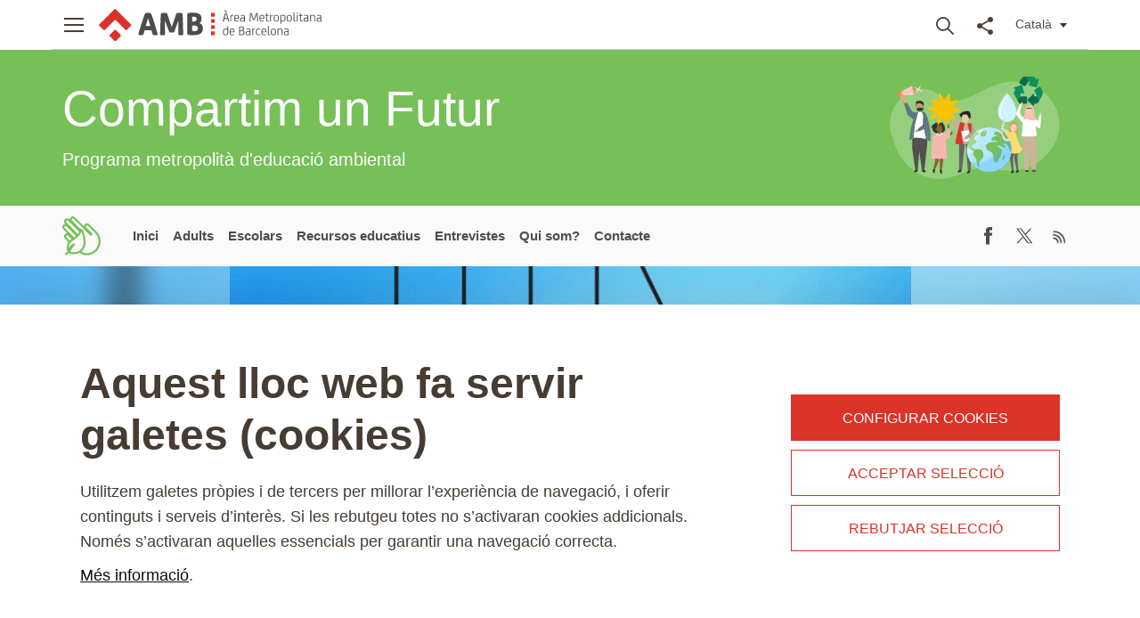

--- FILE ---
content_type: text/html; charset=UTF-8
request_url: https://blogs.amb.cat/educacioambiental/2024/02/27/5-de-marc-dia-mundial-de-leficiencia-energetica/
body_size: 18491
content:

 







<!DOCTYPE html>
<html lang="ca">

<head>
    <meta charset="UTF-8">
    <meta name="viewport" content="width=device-width, initial-scale=1">
    <meta http-equiv="X-UA-Compatible" content="IE=edge">
    
    
        <meta property="og:title" content="5 de març: Dia Mundial de l&#8217;Eficiència Energètica" />
    <meta property="og:image" content="https://blogs.amb.cat/educacioambiental/wp-content/uploads/sites/2/2024/02/pexels-rodolfo-clix-1036936-scaled.jpg" />
    <meta property="og:description" content="El pròxim 5 de març se celebra el Dia Mundial de l’Eficiència Energètica. Però, què vol dir ser eficient energèticament? Es tracta d’optimitzar l’ús de l’energia, és a dir, obtenir el màxim rendiment amb el menor consum possible. Quins avantatges ofereix? Reducció de les emissions de gasos amb efecte d’hivernacle, ja que l’energia elèctrica que [&hellip;]" />
    
    <link href="https://blogs.amb.cat/educacioambiental/wp-content/themes/amb-theme-2020-child/images/favicon.ico" rel="Shortcut Icon">

    <title>5 de març: Dia Mundial de l&#8217;Eficiència Energètica &#8211; Compartim un Futur</title>
<meta name='robots' content='max-image-preview:large' />
<link rel='dns-prefetch' href='//www.amb.cat' />
<link rel='dns-prefetch' href='//s.w.org' />
<link rel="alternate" type="application/rss+xml" title="Compartim un Futur &raquo; canal d&#039;informació" href="https://blogs.amb.cat/educacioambiental/feed/" />
<link rel="alternate" type="application/rss+xml" title="Compartim un Futur &raquo; Canal dels comentaris" href="https://blogs.amb.cat/educacioambiental/comments/feed/" />
<link rel="alternate" type="application/rss+xml" title="Compartim un Futur &raquo; 5 de març: Dia Mundial de l&#8217;Eficiència Energètica Canal dels comentaris" href="https://blogs.amb.cat/educacioambiental/2024/02/27/5-de-marc-dia-mundial-de-leficiencia-energetica/feed/" />
		<script type="text/javascript">
			window._wpemojiSettings = {"baseUrl":"https:\/\/s.w.org\/images\/core\/emoji\/13.0.1\/72x72\/","ext":".png","svgUrl":"https:\/\/s.w.org\/images\/core\/emoji\/13.0.1\/svg\/","svgExt":".svg","source":{"concatemoji":"https:\/\/blogs.amb.cat\/educacioambiental\/wp-includes\/js\/wp-emoji-release.min.js?ver=5.7.6"}};
			!function(e,a,t){var n,r,o,i=a.createElement("canvas"),p=i.getContext&&i.getContext("2d");function s(e,t){var a=String.fromCharCode;p.clearRect(0,0,i.width,i.height),p.fillText(a.apply(this,e),0,0);e=i.toDataURL();return p.clearRect(0,0,i.width,i.height),p.fillText(a.apply(this,t),0,0),e===i.toDataURL()}function c(e){var t=a.createElement("script");t.src=e,t.defer=t.type="text/javascript",a.getElementsByTagName("head")[0].appendChild(t)}for(o=Array("flag","emoji"),t.supports={everything:!0,everythingExceptFlag:!0},r=0;r<o.length;r++)t.supports[o[r]]=function(e){if(!p||!p.fillText)return!1;switch(p.textBaseline="top",p.font="600 32px Arial",e){case"flag":return s([127987,65039,8205,9895,65039],[127987,65039,8203,9895,65039])?!1:!s([55356,56826,55356,56819],[55356,56826,8203,55356,56819])&&!s([55356,57332,56128,56423,56128,56418,56128,56421,56128,56430,56128,56423,56128,56447],[55356,57332,8203,56128,56423,8203,56128,56418,8203,56128,56421,8203,56128,56430,8203,56128,56423,8203,56128,56447]);case"emoji":return!s([55357,56424,8205,55356,57212],[55357,56424,8203,55356,57212])}return!1}(o[r]),t.supports.everything=t.supports.everything&&t.supports[o[r]],"flag"!==o[r]&&(t.supports.everythingExceptFlag=t.supports.everythingExceptFlag&&t.supports[o[r]]);t.supports.everythingExceptFlag=t.supports.everythingExceptFlag&&!t.supports.flag,t.DOMReady=!1,t.readyCallback=function(){t.DOMReady=!0},t.supports.everything||(n=function(){t.readyCallback()},a.addEventListener?(a.addEventListener("DOMContentLoaded",n,!1),e.addEventListener("load",n,!1)):(e.attachEvent("onload",n),a.attachEvent("onreadystatechange",function(){"complete"===a.readyState&&t.readyCallback()})),(n=t.source||{}).concatemoji?c(n.concatemoji):n.wpemoji&&n.twemoji&&(c(n.twemoji),c(n.wpemoji)))}(window,document,window._wpemojiSettings);
		</script>
		<style type="text/css">
img.wp-smiley,
img.emoji {
	display: inline !important;
	border: none !important;
	box-shadow: none !important;
	height: 1em !important;
	width: 1em !important;
	margin: 0 .07em !important;
	vertical-align: -0.1em !important;
	background: none !important;
	padding: 0 !important;
}
</style>
	<link rel='stylesheet' id='wp-block-library-css'  href='https://blogs.amb.cat/educacioambiental/wp-includes/css/dist/block-library/style.min.css?ver=5.7.6' type='text/css' media='all' />
<link rel='stylesheet' id='ctt-css'  href='https://blogs.amb.cat/educacioambiental/wp-content/plugins/click-to-tweet/css/ctt-module-design.css?ver=5.7.6' type='text/css' media='all' />
<link rel='stylesheet' id='parent-style-css'  href='https://blogs.amb.cat/educacioambiental/wp-content/themes/wp-bootstrap-starter/style.css?ver=5.7.6' type='text/css' media='all' />
<link rel='stylesheet' id='wp-bootstrap-starter-bootstrap-css-css'  href='https://blogs.amb.cat/educacioambiental/wp-content/themes/wp-bootstrap-starter/inc/assets/css/bootstrap.min.css?ver=5.7.6' type='text/css' media='all' />
<link rel='stylesheet' id='wp-bootstrap-starter-fontawesome-cdn-css'  href='https://blogs.amb.cat/educacioambiental/wp-content/themes/wp-bootstrap-starter/inc/assets/css/fontawesome.min.css?ver=5.7.6' type='text/css' media='all' />
<link rel='stylesheet' id='wp-bootstrap-starter-style-css'  href='https://blogs.amb.cat/educacioambiental/wp-content/themes/amb-theme-2020-child/style.css?ver=5.7.6' type='text/css' media='all' />
<link rel='stylesheet' id='nextgen_widgets_style-css'  href='https://blogs.amb.cat/educacioambiental/wp-content/plugins/nextgen-gallery/products/photocrati_nextgen/modules/widget/static/widgets.css?ver=3.9.3' type='text/css' media='all' />
<link rel='stylesheet' id='nextgen_basic_thumbnails_style-css'  href='https://blogs.amb.cat/educacioambiental/wp-content/plugins/nextgen-gallery/products/photocrati_nextgen/modules/nextgen_basic_gallery/static/thumbnails/nextgen_basic_thumbnails.css?ver=3.9.3' type='text/css' media='all' />
<link rel='stylesheet' id='nextgen_basic_slideshow_style-css'  href='https://blogs.amb.cat/educacioambiental/wp-content/plugins/nextgen-gallery/products/photocrati_nextgen/modules/nextgen_basic_gallery/static/slideshow/ngg_basic_slideshow.css?ver=3.9.3' type='text/css' media='all' />
<script type='text/javascript' src='https://blogs.amb.cat/educacioambiental/wp-includes/js/jquery/jquery.min.js?ver=3.5.1' id='jquery-core-js'></script>
<script type='text/javascript' src='https://blogs.amb.cat/educacioambiental/wp-includes/js/jquery/jquery-migrate.min.js?ver=3.3.2' id='jquery-migrate-js'></script>
<script type='text/javascript' src='https://blogs.amb.cat/educacioambiental/wp-content/themes/amb-theme-2020-child/js/vendor/jquery.flexslider-min.js' id='amb-flexslider-script-js'></script>
<script type='text/javascript' id='amb-child-script-js-extra'>
/* <![CDATA[ */
var misha_loadmore_params = {"ajaxurl":"https:\/\/blogs.amb.cat\/educacioambiental\/wp-admin\/admin-ajax.php","posts":"{\"page\":0,\"year\":2024,\"monthnum\":2,\"day\":27,\"name\":\"5-de-marc-dia-mundial-de-leficiencia-energetica\",\"error\":\"\",\"m\":\"\",\"p\":0,\"post_parent\":\"\",\"subpost\":\"\",\"subpost_id\":\"\",\"attachment\":\"\",\"attachment_id\":0,\"pagename\":\"\",\"page_id\":0,\"second\":\"\",\"minute\":\"\",\"hour\":\"\",\"w\":0,\"category_name\":\"\",\"tag\":\"\",\"cat\":\"\",\"tag_id\":\"\",\"author\":\"\",\"author_name\":\"\",\"feed\":\"\",\"tb\":\"\",\"paged\":0,\"meta_key\":\"\",\"meta_value\":\"\",\"preview\":\"\",\"s\":\"\",\"sentence\":\"\",\"title\":\"\",\"fields\":\"\",\"menu_order\":\"\",\"embed\":\"\",\"category__in\":[],\"category__not_in\":[],\"category__and\":[],\"post__in\":[],\"post__not_in\":[],\"post_name__in\":[],\"tag__in\":[],\"tag__not_in\":[],\"tag__and\":[],\"tag_slug__in\":[],\"tag_slug__and\":[],\"post_parent__in\":[],\"post_parent__not_in\":[],\"author__in\":[],\"author__not_in\":[],\"tax_query\":[{\"taxonomy\":\"language\",\"field\":\"term_taxonomy_id\",\"terms\":24,\"operator\":\"IN\"}],\"posts_per_page\":6,\"ignore_sticky_posts\":false,\"suppress_filters\":false,\"cache_results\":true,\"update_post_term_cache\":true,\"lazy_load_term_meta\":true,\"update_post_meta_cache\":true,\"post_type\":\"\",\"nopaging\":false,\"comments_per_page\":\"50\",\"no_found_rows\":false,\"order\":\"DESC\"}","current_page":"1","max_page":"0","posts_per_page":"6","is_home":""};
/* ]]> */
</script>
<script type='text/javascript' src='https://blogs.amb.cat/educacioambiental/wp-content/themes/amb-theme-2020-child/js/main_blogs.js?ver=5.7.6' id='amb-child-script-js'></script>
<!--[if lt IE 9]>
<script type='text/javascript' src='https://blogs.amb.cat/educacioambiental/wp-content/themes/wp-bootstrap-starter/inc/assets/js/html5.js?ver=3.7.0' id='html5hiv-js'></script>
<![endif]-->
<script type='text/javascript' id='eio-lazy-load-js-extra'>
/* <![CDATA[ */
var eio_lazy_vars = {"exactdn_domain":"","skip_autoscale":"0"};
/* ]]> */
</script>
<script type='text/javascript' src='https://blogs.amb.cat/educacioambiental/wp-content/plugins/ewww-image-optimizer/includes/lazysizes.min.js?ver=601' id='eio-lazy-load-js'></script>
<link rel="https://api.w.org/" href="https://blogs.amb.cat/educacioambiental/wp-json/" /><link rel="alternate" type="application/json" href="https://blogs.amb.cat/educacioambiental/wp-json/wp/v2/posts/4138" /><link rel="EditURI" type="application/rsd+xml" title="RSD" href="https://blogs.amb.cat/educacioambiental/xmlrpc.php?rsd" />
<link rel="wlwmanifest" type="application/wlwmanifest+xml" href="https://blogs.amb.cat/educacioambiental/wp-includes/wlwmanifest.xml" /> 
<link rel="canonical" href="https://blogs.amb.cat/educacioambiental/2024/02/27/5-de-marc-dia-mundial-de-leficiencia-energetica/" />
<link rel='shortlink' href='https://blogs.amb.cat/educacioambiental/?p=4138' />
<link rel="alternate" type="application/json+oembed" href="https://blogs.amb.cat/educacioambiental/wp-json/oembed/1.0/embed?url=https%3A%2F%2Fblogs.amb.cat%2Feducacioambiental%2F2024%2F02%2F27%2F5-de-marc-dia-mundial-de-leficiencia-energetica%2F" />
<link rel="alternate" type="text/xml+oembed" href="https://blogs.amb.cat/educacioambiental/wp-json/oembed/1.0/embed?url=https%3A%2F%2Fblogs.amb.cat%2Feducacioambiental%2F2024%2F02%2F27%2F5-de-marc-dia-mundial-de-leficiencia-energetica%2F&#038;format=xml" />
<link rel="pingback" href="https://blogs.amb.cat/educacioambiental/xmlrpc.php">    <style type="text/css">
        #page-sub-header { background: #fff; }
    </style>
    <noscript><style>.lazyload[data-src]{display:none !important;}</style></noscript><style>.lazyload{background-image:none !important;}</style>
    <script>
        (function(i,s,o,g,r,a,m){i['GoogleAnalyticsObject']=r;i[r]=i[r]||function(){
        (i[r].q=i[r].q||[]).push(arguments)},i[r].l=1*new Date();a=s.createElement(o),
        m=s.getElementsByTagName(o)[0];a.async=1;a.src=g;m.parentNode.insertBefore(a,m)
        })(window,document,'script','//www.google-analytics.com/analytics.js','ga');

    </script>

</head>

<body class="post-template-default single single-post postid-4138 single-format-standard educacioambiental group-blog">

            <div id="quickAccess" class="lazyload">
        <strong>Accessos Directes</strong>
        <ul>
            <li>
                <a title="Vés al contingut. (Tecla d'accés: 1)" href="#content" accesskey="1">[1] Contingut »</a>
            </li>
            <li>
                <a title="Vés al menú principal. (Tecla d'accés: 2)" href="#view-navRD" accesskey="2">[2] Menú de navegació principal »</a>
            </li>
            <li>
                <a title="Vés al cercador principal. (Tecla d'accés: 3)" href="#tool-search" accesskey="3">[3] Cercador</a>
            </li>
        </ul>
    </div>
    
    <div id="wrapper" class="lazyload">   
            <header class="coorp">
            <div class="module-grid lazyload">
                <div class="menu lazyload" itemscope="" itemtype="http://schema.org/Organization">
                    <a href="#view-navRD" role="button" class="icon icon-menuRD" data-menu="view-navRD"><span>Mostrar menú</span></a>
                    <h1>
                        <a itemprop="url" href="http://www.amb.cat/s/home.html" target="_blank" title="Àrea Metropolitana de Barcelona">
                            <span class="nojs" itemprop="name">Àrea Metropolitana de Barcelona</span>
                        </a>
                    </h1>
                </div>
                <ul class="list menu inline eines lang onright">
                    <li>
                        
                        <a href="#tool-lang" role="button" class="cat icon lang" data-menu="tool-lang">
                            <span class="literal-lang resize" data-lang="CAT">CAT</span>
                            <span class="literal-lang" data-lang="CAT">Català</span>
                            <span class="triangle"></span>
                        </a>
                    </li>
                </ul>
                <ul class="list menu inline eines onright">
                                        <li>
                        <a href="#tool-search" role="button" class="icon icon-search" data-menu="tool-search">Buscar</a>
                    </li>
                                        <li>
                        <a href="#tool-share" role="button" class="icon icon-share" data-menu="tool-share">Compartir</a>
                    </li>
                </ul>
            </div>
        </header>
                    <div class="header-menu menu-tools lazyload" id="tool-search">
        <section class="row search nodisplayed" data-menu="tool-search">
            <div class="module-grid lazyload">
                <a href="#tool-search" aria-labelledby="tool-search" class="closemenu"><span class="icon close">Tancar menú</span></a>
                <form id="quickSearch" action="#" method="get"> 
                    <fieldset>
                        <legend>Cercador global de l'AMB</legend>
                        <div class="boxsearch lazyload">
                            <div class="selectbox lazyload">
                            <legend>Cercador global de l'AMB</legend>	
                                <label for="querySelect" class="visuallyhidden">Cercador</label>																			
                                <select id="querySelect" class="search-dropdown searchSelect" data-nav-selected="0" title="Cerca a">
                                    <option value="Cerca_Bloc">Cerca al blog</option>
                                    <option value="Cerca_AMB">Cerca en el Portal AMB </option>
                                </select>
                            </div>
                            <div class="inputbox lazyload">						
                                <legend>Cercador</legend> 
                                <label for="queryText" class="visuallyhidden">Cercador</label> 
                                <input name="s" id="queryText" type="search" placeholder="Cerca" value=" ">
                                <label for="do_search" class="visuallyhidden">Cerca el text</label>
                                <input type="submit" value="Cerca" id="do_search">
                            </div>
                        </div>
                    </fieldset>
                </form>
                                <form id="quickSearchAMB" action="https://www.amb.cat/web/cercador" method="get">                                        
                    <label for="queryTextAMB" class="visuallyhidden">Cercador global de l'AMB</label>
                    <input name="query" id="queryTextAMB" type="hidden">
                </form>
                                <form id="quickSearchBloc" action="https://blogs.amb.cat/educacioambiental" method="get">
                    <label for="queryTextBloc" class="visuallyhidden">Cercador</label> 
                    <input name="s" id="queryTextBloc" type="hidden">
                </form>
            </div>
        </section>
</div>
        <div class="header-menu menu-tools lazyload" id="tool-share">
    <section class="row compartir nodisplayed" data-menu="tool-share">
        <div class="module-grid lazyload">
            <a href="#tool-share" aria-labelledby="tool-share" class="closemenu"><span class="icon close"><!--Tancar menú--></span></a>
                        <div class="list view-grid columned columned-5 lazyload">
                <div class="block lazyload">
                    <ul class="list block">
                        <li><a target="_blank" href="https://www.facebook.com/share.php?u=https%3A%2F%2Fblogs.amb.cat%2Feducacioambiental%2F2024%2F02%2F27%2F5-de-marc-dia-mundial-de-leficiencia-energetica%2F"
                                class="icon xarxes fb" data-ga="click" data-ga-action="Xarxa social"
                                title="Compartir a Facebook">Facebook</a></li>
                    </ul>
                </div>
                <div class="block lazyload">
                    <ul class="list block">
                        <li><a target="_blank" href="https://twitter.com/intent/tweet?text=https%3A%2F%2Fblogs.amb.cat%2Feducacioambiental%2F2024%2F02%2F27%2F5-de-marc-dia-mundial-de-leficiencia-energetica%2F&url=5+de+mar%C3%83%C2%A7%3A+Dia+Mundial+de+l%26%238217%3BEfici%C3%83%C2%A8ncia+Energ%C3%83%C2%A8tica" class="icon xarxes tw" data-ga="click"
                                data-ga-action="Xarxa social" title="Compartir a Twitter">Twitter</a></li>
                    </ul>
                </div>
                <div class="block lazyload">
                    <ul class="list block">
                        <li><a target="_blank"
                                href="https://www.linkedin.com/shareArticle?mini=true&url=https%3A%2F%2Fblogs.amb.cat%2Feducacioambiental%2F2024%2F02%2F27%2F5-de-marc-dia-mundial-de-leficiencia-energetica%2F&title=5+de+mar%C3%83%C2%A7%3A+Dia+Mundial+de+l%26%238217%3BEfici%C3%83%C2%A8ncia+Energ%C3%83%C2%A8tica"
                                class="icon xarxes ld" data-ga="click" data-ga-action="Xarxa social"
                                title="Compartir a LinkedIn">LinkedIn</a></li>
                    </ul>
                </div>
                <div class="block lazyload">
                    <ul class="list block">
                        <li><a target="_blank"
                                href="https://bsky.app/intent/compose?text=https%3A%2F%2Fblogs.amb.cat%2Feducacioambiental%2F2024%2F02%2F27%2F5-de-marc-dia-mundial-de-leficiencia-energetica%2F"
                                class="icon xarxes bs" data-ga="click" data-ga-action="Xarxa social"
                                title="Compartir a Bluesky">Bluesky</a></li>
                    </ul>
                </div>
                <div class="block hide-ios lazyload">
                    <ul class="list block">
                        <li class=""><a target="_blank"
                                href="https://api.whatsapp.com/send?text=https%3A%2F%2Fblogs.amb.cat%2Feducacioambiental%2F2024%2F02%2F27%2F5-de-marc-dia-mundial-de-leficiencia-energetica%2F"
                                data-action="share/whatsapp/share" class="icon xarxes wa" data-ga="click"
                                data-ga-action="Xarxa social" title="Compartir a WhatsApp">WhatsApp</a></li>
                    </ul>
                </div>
            </div>
        </div>
    </section>
</div>        
<div class="header-menu menu-tools lazyload" id="tool-lang">
    <section class="row idioma" data-menu="tool-lang">
        <div class="module-grid lazyload">
            <a href="#tool-lang" aria-labelledby="tool-lang" class="closemenu"><span class="icon close">Tancar menú</span></a>
            <div class="list view-grid columned columned-3 lazyload">
                                    <div class="block lazyload">
                        <ul class="list block">
                            <li>
                            <a href='https://blogs.amb.cat/educacioambiental/2024/02/27/5-de-marc-dia-mundial-de-leficiencia-energetica/' hreflang='ca' class='icon idioma active' title=''>Català</a>                            </li>
                        </ul>
                    </div>
                                
            </div>
        </div>
    </section>
</div>        
<div class="header-menu menu-views noprint lazyload" id="view-navRD">
    <section class="row navRD" data-menu="view-navRD">
        <div class="module-grid lazyload">
            <a href="#view-navRD" aria-labelledby="view-navRD" class="closemenu">
                <span class="icon close">Tancar menú</span>
            </a>
             
                <div class="separator lazyload">
                    <a href="https://blogs.amb.cat/educacioambiental" 
                        title="Compartim un Futur">
                        <span class="nojs">Compartim un Futur</span>
                    </a>
                </div>
                                <div class="content lazyload">
                    <div class="list view-grid columned columned-1 lazyload">
                        <div class="block lazyload">
                            <ul class="list block contextnav">
                                                                    <li class='firstElement'>
                                        <a href='https://blogs.amb.cat/educacioambiental/' title='Inici'>Inici</a>
                                    </li>
                                                                    <li class='firstElement'>
                                        <a href='https://blogs.amb.cat/educacioambiental/category/adults/' title='Adults'>Adults</a>
                                    </li>
                                                                    <li class='firstElement'>
                                        <a href='https://blogs.amb.cat/educacioambiental/category/escolars/' title='Escolars'>Escolars</a>
                                    </li>
                                                                    <li class='firstElement'>
                                        <a href='https://blogs.amb.cat/educacioambiental/category/recursos-educatius/' title='Recursos educatius'>Recursos educatius</a>
                                    </li>
                                                                    <li class='firstElement'>
                                        <a href='https://blogs.amb.cat/educacioambiental/category/entrevistes/' title='Entrevistes'>Entrevistes</a>
                                    </li>
                                                                    <li class='firstElement'>
                                        <a href='https://blogs.amb.cat/educacioambiental/qui-som/' title='Qui som?'>Qui som?</a>
                                    </li>
                                                                    <li class='firstElement'>
                                        <a href='https://blogs.amb.cat/educacioambiental/contacte/' title='Contacte'>Contacte</a>
                                    </li>
                                                            </ul>
                        </div>
                    </div>
                </div>
                                
            
                        <div class="separator lazyload">
                <a href="https://www.amb.cat" target="_blank"
                    title="Portal AMB">
                    <span class="nojs">Portal AMB</span>
                </a>
            </div>

                        <div class="content lazyload">
                <div class="list view-grid columned columned-1 lazyload">
                    <div class="block lazyload">
                        <ul class='list block contextnav'><li class='firstElement drop'><i class='icon-ico_menumobil_bullet dropmenu' data-menu-nav='nav-area_metropolitana' data-type='menu'> </i><a href='https://www.amb.cat/web/area-metropolitana/area-metropolitana' target='_blank'>L'àrea metropolitana</a><ul><li class='drop'><i class='icon-ico_menumobil_bullet dropmenu'> </i><a href='https://www.amb.cat/web/area-metropolitana/coneixer-l-area-metropolitana' target='_blank'>Conèixer l'àrea metropolitana de Barcelona</a><ul><li><a href='https://www.amb.cat/web/area-metropolitana/coneixer-l-area-metropolitana/localitzacio-i-usos-del-sol' target='_blank'>Localització i usos del sòl</a></li><li><a href='https://www.amb.cat/web/area-metropolitana/coneixer-l-area-metropolitana/poblacio' target='_blank'>Població</a></li><li><a href='https://www.amb.cat/web/area-metropolitana/coneixer-l-area-metropolitana/activitat-economica' target='_blank'>Activitat econòmica</a></li></ul></li><li><a href='https://www.amb.cat/web/area-metropolitana/municipis-metropolitans' target='_blank'>Municipis metropolitans</a></li><li><a href='http://barcelonaopportunity.amb.cat/index_ca.html' target='_blank'>Barcelona opportunity</a></li><li class='drop'><i class='icon-ico_menumobil_bullet dropmenu'> </i><a href='https://www.amb.cat/web/area-metropolitana/dades-estadistiques' target='_blank'>Dades estadístiques</a><ul><li class='drop'><i class='icon-ico_menumobil_bullet dropmenu'> </i><a href='https://www.amb.cat/web/area-metropolitana/dades-estadistiques/demografia' target='_blank'>Demografia</a><ul><li><a href='https://www.amb.cat/web/area-metropolitana/dades-estadistiques/demografia/serie-historica' target='_blank'>Sèrie històrica</a></li><li><a href='https://www.amb.cat/web/area-metropolitana/dades-estadistiques/demografia/estructura-de-la-poblacio' target='_blank'>Estructura de la població</a></li><li><a href='https://www.amb.cat/web/area-metropolitana/dades-estadistiques/demografia/fluxos-de-poblacio' target='_blank'>Fluxos de població</a></li><li><a href='https://www.amb.cat/web/area-metropolitana/dades-estadistiques/demografia/caracteristiques-de-la-poblacio' target='_blank'>Característiques de la població</a></li></ul></li><li class='drop'><i class='icon-ico_menumobil_bullet dropmenu'> </i><a href='https://www.amb.cat/web/area-metropolitana/dades-estadistiques/territori' target='_blank'>Territori</a><ul><li><a href='https://www.amb.cat/web/area-metropolitana/dades-estadistiques/territori/sol' target='_blank'>Sòl</a></li><li><a href='https://www.amb.cat/web/area-metropolitana/dades-estadistiques/territori/edificis-i-habitatges' target='_blank'>Edificis i habitatges</a></li></ul></li><li class='drop'><i class='icon-ico_menumobil_bullet dropmenu'> </i><a href='https://www.amb.cat/web/area-metropolitana/dades-estadistiques/societat' target='_blank'>Societat</a><ul><li><a href='https://www.amb.cat/web/area-metropolitana/dades-estadistiques/societat/renda-familiar' target='_blank'>Renda familiar</a></li><li><a href='https://www.amb.cat/web/area-metropolitana/dades-estadistiques/societat/cohesio-social' target='_blank'>Cohesió social</a></li><li><a href='https://www.amb.cat/web/area-metropolitana/dades-estadistiques/societat/estructura-social' target='_blank'>Estructura social</a></li><li><a href='https://www.amb.cat/web/area-metropolitana/dades-estadistiques/societat/llengua' target='_blank'>Llengua</a></li><li><a href='https://www.amb.cat/web/area-metropolitana/dades-estadistiques/societat/seguretat' target='_blank'>Seguretat</a></li><li><a href='https://www.amb.cat/web/area-metropolitana/dades-estadistiques/societat/resultats-electorals' target='_blank'>Dades electorals</a></li></ul></li><li class='drop'><i class='icon-ico_menumobil_bullet dropmenu'> </i><a href='https://www.amb.cat/web/area-metropolitana/dades-estadistiques/economia' target='_blank'>Economia</a><ul><li><a href='https://www.amb.cat/web/area-metropolitana/dades-estadistiques/economia/produccio-i-renda' target='_blank'>Producció i renda</a></li><li><a href='https://www.amb.cat/web/area-metropolitana/dades-estadistiques/economia/mercat-de-treball' target='_blank'>Mercat de treball</a></li><li><a href='https://www.amb.cat/web/area-metropolitana/dades-estadistiques/economia/economia-del-coneixement' target='_blank'>Economia del coneixement</a></li><li><a href='https://www.amb.cat/web/area-metropolitana/dades-estadistiques/economia/turisme' target='_blank'>Turisme</a></li><li><a href='https://www.amb.cat/web/area-metropolitana/dades-estadistiques/economia/oferta-sostre-industrial' target='_blank'>Oferta sostre industrial</a></li><li><a href='https://www.amb.cat/web/area-metropolitana/dades-estadistiques/economia/preu-sostre-industrial' target='_blank'>Preu sostre industrial</a></li></ul></li><li class='drop'><i class='icon-ico_menumobil_bullet dropmenu'> </i><a href='https://www.amb.cat/web/area-metropolitana/dades-estadistiques/medi-ambient' target='_blank'>Medi ambient</a><ul><li><a href='https://www.amb.cat/web/area-metropolitana/dades-estadistiques/medi-ambient/aigua' target='_blank'>Aigua</a></li><li><a href='https://www.amb.cat/web/area-metropolitana/dades-estadistiques/medi-ambient/residus' target='_blank'>Residus</a></li><li><a href='https://www.amb.cat/web/area-metropolitana/dades-estadistiques/medi-ambient/sostenibilitat' target='_blank'>Sostenibilitat</a></li></ul></li><li class='drop'><i class='icon-ico_menumobil_bullet dropmenu'> </i><a href='https://www.amb.cat/web/area-metropolitana/dades-estadistiques/mobilitat-i-transport' target='_blank'>Mobilitat i transport</a><ul><li><a href='https://www.amb.cat/web/area-metropolitana/dades-estadistiques/mobilitat-i-transport/mobilitat-quotidiana' target='_blank'>Mobilitat quotidiana</a></li><li><a href='https://www.amb.cat/web/area-metropolitana/dades-estadistiques/mobilitat-i-transport/transport-public' target='_blank'>Transport públic</a></li><li><a href='https://www.amb.cat/web/area-metropolitana/dades-estadistiques/mobilitat-i-transport/bicicleta' target='_blank'>Bicicleta</a></li><li><a href='https://www.amb.cat/web/area-metropolitana/dades-estadistiques/mobilitat-i-transport/aeroport-i-port' target='_blank'>Aeroport i port</a></li><li><a href='https://www.amb.cat/web/area-metropolitana/dades-estadistiques/mobilitat-i-transport/vehicle-privat' target='_blank'>Vehicle privat</a></li><li><a href='https://www.amb.cat/web/area-metropolitana/dades-estadistiques/mobilitat-i-transport/electrolineres' target='_blank'>Electrolineres</a></li></ul></li></ul></li><li><a href='https://www.amb.cat/web/amb/govern-metropolita/planificacio-estrategica/ambits-estadistics-metropolitans' target='_blank'>Àmbits estadístics</a></li><li><a href='https://www.amb.cat/web/area-metropolitana/eines-digitals' target='_blank'>Eines digitals</a></li><li class='drop'><i class='icon-ico_menumobil_bullet dropmenu'> </i><a href='https://www.amb.cat/web/area-metropolitana/dades-obertes' target='_blank'>Dades obertes</a><ul><li><a href='https://www.amb.cat/web/area-metropolitana/dades-obertes/cataleg-opendata' target='_blank'>Catàleg opendata</a></li><li><a href='https://www.amb.cat/web/area-metropolitana/dades-obertes/taules-de-dades' target='_blank'>Taules de dades</a></li><li><a href='https://www.amb.cat/web/area-metropolitana/dades-obertes/mapes' target='_blank'>Mapes</a></li><li><a href='https://www.amb.cat/web/area-metropolitana/dades-obertes/participar' target='_blank'>Participar</a></li><li><a href='https://www.amb.cat/web/area-metropolitana/dades-obertes/eina-educativa' target='_blank'>Eina educativa</a></li><li><a href='https://www.amb.cat/web/area-metropolitana/dades-obertes/aplicacions' target='_blank'>Aplicacions</a></li><li><a href='https://www.amb.cat/web/area-metropolitana/dades-obertes/informacio' target='_blank'>Informació i desenvolupadors</a></li><li><a href='https://www.amb.cat/web/area-metropolitana/dades-obertes/condicions-d-us' target='_blank'>Condicions d'ús</a></li></ul></li><li class='drop'><i class='icon-ico_menumobil_bullet dropmenu'> </i><a href='https://www.amb.cat/web/area-metropolitana/dades-espacials' target='_blank'>Dades espacials</a><ul><li><a href='https://ide.amb.cat/Visor/' target='_blank'>Visor</a></li><li><a href='https://ide.amb.cat/Cataleg/' target='_blank'>Catàleg</a></li><li><a href='https://www.amb.cat/web/area-metropolitana/dades-espacials/serveis-web' target='_blank'>Serveis al web</a></li><li><a href='https://www.amb.cat/web/area-metropolitana/dades-espacials/sobre-la-plataforma' target='_blank'>Sobre la plataforma</a></li></ul></li><li><a href='https://transparencia.amb.cat/ca/home' target='_blank'>Portal de transparència</a></li></ul></li><li class='firstElement drop'><i class='icon-ico_menumobil_bullet dropmenu' data-menu-nav='nav-amb' data-type='menu'> </i><a href='https://www.amb.cat/web/amb/amb' target='_blank'>AMB</a><ul><li class='drop'><i class='icon-ico_menumobil_bullet dropmenu'> </i><a href='https://www.amb.cat/web/amb/la-institucio' target='_blank'>La institució</a><ul><li><a href='https://www.amb.cat/web/amb/la-institucio/presentacio' target='_blank'>Presentació</a></li><li><a href='https://www.amb.cat/web/amb/la-institucio/marc-juridic' target='_blank'>Marc jurídic</a></li><li class='drop'><i class='icon-ico_menumobil_bullet dropmenu'> </i><a href='https://www.amb.cat/web/amb/la-institucio/competencies' target='_blank'>Competències</a><ul><li><a href='https://www.amb.cat/web/amb/la-institucio/competencies/territorials' target='_blank'>Territorials</a></li><li><a href='https://www.amb.cat/web/amb/la-institucio/competencies/transport-i-mobilitat' target='_blank'>Transport i mobilitat</a></li><li><a href='https://www.amb.cat/web/amb/la-institucio/competencies/medi-ambient-i-sostenibilitat' target='_blank'>Medi ambient i sostenibilitat</a></li><li><a href='https://www.amb.cat/web/amb/la-institucio/competencies/habitatge' target='_blank'>Habitatge</a></li><li><a href='https://www.amb.cat/web/amb/la-institucio/competencies/desenvolupament-economic' target='_blank'>Desenvolupament econòmic</a></li><li><a href='https://www.amb.cat/web/amb/la-institucio/competencies/cohesio-social' target='_blank'>Cohesió social</a></li></ul></li><li><a href='https://www.amb.cat/web/amb/la-institucio/cataleg-de-serveis' target='_blank'>Catàleg de serveis</a></li><li><a href='https://www.amb.cat/web/amb/la-institucio/estudis-metropolitans' target='_blank'>Estudis metropolitans</a></li></ul></li><li class='drop'><i class='icon-ico_menumobil_bullet dropmenu'> </i><a href='https://www.amb.cat/web/amb/govern-metropolita' target='_blank'>Govern metropolità</a><ul><li class='drop'><i class='icon-ico_menumobil_bullet dropmenu'> </i><a href='https://www.amb.cat/web/amb/govern-metropolita/organs-de-govern' target='_blank'>Òrgans de govern</a><ul><li><a href='https://www.amb.cat/web/amb/govern-metropolita/organs-de-govern/consell-metropolita' target='_blank'>Consell Metropolità</a></li><li><a href='https://www.amb.cat/web/amb/govern-metropolita/organs-de-govern/presidencia' target='_blank'>Presidència</a></li><li><a href='https://www.amb.cat/web/amb/govern-metropolita/organs-de-govern/vice-presidencia-executiva' target='_blank'>Vicepresidència executiva</a></li><li><a href='https://www.amb.cat/web/amb/govern-metropolita/organs-de-govern/vicepresidencies' target='_blank'>Vicepresidències</a></li><li><a href='https://www.amb.cat/web/amb/govern-metropolita/organs-de-govern/junta-de-govern' target='_blank'>Junta de Govern</a></li><li><a href='https://www.amb.cat/web/amb/govern-metropolita/organs-de-govern/grups-politics-metropolitans' target='_blank'>Grups polítics metropolitans</a></li><li><a href='https://www.amb.cat/web/amb/govern-metropolita/organs-de-govern/altres-organs/consell-d-alcaldes' target='_blank'>Consell d'alcaldes</a></li><li><a href='https://www.amb.cat/web/amb/govern-metropolita/organs-de-govern/altres-organs/comissio-especial-de-comptes' target='_blank'>Comissió especial de comptes</a></li></ul></li><li class='drop'><i class='icon-ico_menumobil_bullet dropmenu'> </i><a href='https://www.amb.cat/web/amb/govern-metropolita/accio-de-govern' target='_blank'>Acció de govern</a><ul><li><a href='https://www.amb.cat/web/amb/govern-metropolita/accio-de-govern/acords-dels-organs-de-govern' target='_blank'>Acords dels òrgans de govern</a></li><li><a href='https://www.amb.cat/web/amb/govern-metropolita/accio-de-govern/pla-d-actuacio-metropolita-pam-' target='_blank'>Pla d'actuació metropolità (PAM)</a></li><li><a href='https://www.amb.cat/web/amb/govern-metropolita/accio-de-govern/agenda-urbana' target='_blank'>Agenda urbana</a></li><li><a href='https://www.amb.cat/web/amb/govern-metropolita/accio-de-govern/acord-per-el-govern-de-l-amb' target='_blank'>Acord per al govern de l'AMB</a></li><li><a href='https://www.amb.cat/web/amb/govern-metropolita/accio-de-govern/memories-de-mandat' target='_blank'>Memòries de mandat</a></li></ul></li><li class='drop'><i class='icon-ico_menumobil_bullet dropmenu'> </i><a href='https://www.amb.cat/web/amb/govern-metropolita/economia-i-inversions' target='_blank'>Economia i inversions</a><ul><li><a href='https://www.amb.cat/web/amb/govern-metropolita/economia-i-inversions/gestio-pressupostaria' target='_blank'>Gestió pressupostària</a></li><li><a href='https://www.amb.cat/web/amb/govern-metropolita/economia-i-inversions/inversions-i-suports' target='_blank'>Inversions i suports</a></li><li><a href='https://www.amb.cat/web/amb/govern-metropolita/economia-i-inversions/ordenances-fiscals' target='_blank'>Ordenances fiscals</a></li><li><a href='https://www.amb.cat/web/amb/govern-metropolita/economia-i-inversions/pagaments' target='_blank'>Pagaments</a></li><li><a href='https://www.amb.cat/web/amb/govern-metropolita/economia-i-inversions/subvencions' target='_blank'>Subvencions</a></li><li><a href='https://www.amb.cat/web/amb/govern-metropolita/economia-i-inversions/aportacions-dels-municipis' target='_blank'>Aportacions municipals</a></li><li><a href='https://www.amb.cat/web/amb/govern-metropolita/economia-i-inversions/aportacions-a-grups-politics' target='_blank'>Aportacions a grups polítics</a></li><li><a href='https://www.amb.cat/web/amb/govern-metropolita/economia-i-inversions/gestio-patrimonial' target='_blank'>Gestió patrimonial</a></li><li><a href='https://www.amb.cat/web/amb/govern-metropolita/economia-i-inversions/publicitat-institucional' target='_blank'>Publicitat institucional</a></li></ul></li></ul></li><li class='drop'><i class='icon-ico_menumobil_bullet dropmenu'> </i><a href='https://www.amb.cat/web/amb/govern-metropolita/analisi-i-estrategia' target='_blank'>Anàlisi i estratègia</a><ul><li><a href='https://www.amb.cat/web/amb/govern-metropolita/analisi-i-estrategia/estrategia-metropolitana' target='_blank'>Estrategia metropolitana</a></li><li><a href='https://www.amb.cat/web/amb/govern-metropolita/analisi-i-estrategia/ambits-estadistics-metropolitans' target='_blank'>Àmbits estadístics metropolitans</a></li><li><a href='https://www.amb.cat/web/amb/govern-metropolita/analisi-i-estrategia/institucions-de-suport' target='_blank'>Institucions de suport</a></li><li><a href='https://www.amb.cat/web/amb/govern-metropolita/analisi-i-estrategia/debats-metropolitans' target='_blank'>Debats metropolitans</a></li><li><a href='https://www.amb.cat/web/amb/govern-metropolita/analisi-i-estrategia/estudis-estrategics' target='_blank'>Estudis estratègics</a></li><li><a href='https://www.amb.cat/web/amb/govern-metropolita/analisi-i-estrategia/dades-estadistiques' target='_blank'>Dades estadístiques</a></li></ul></li><li class='drop'><i class='icon-ico_menumobil_bullet dropmenu'> </i><a href='https://www.amb.cat/web/amb/administracio-metropolitana' target='_blank'>Administració metropolitana</a><ul><li class='drop'><i class='icon-ico_menumobil_bullet dropmenu'> </i><a href='https://www.amb.cat/web/amb/administracio-metropolitana/estructura-organitzativa' target='_blank'>Estructura organitzativa</a><ul><li><a href='https://www.amb.cat/web/amb/administracio-metropolitana/estructura-organitzativa/organigrama' target='_blank'>Organigrama</a></li><li><a href='https://www.amb.cat/web/amb/administracio-metropolitana/estructura-organitzativa/perfil-directiu' target='_blank'>Perfil directiu</a></li><li><a href='https://www.amb.cat/web/amb/administracio-metropolitana/organigrama-estructura/direccions-d-area' target='_blank'>Direccions d'Àrea</a></li></ul></li><li><a href='https://www.amb.cat/web/amb/administracio-metropolitana/organismes-i-empreses' target='_blank'>Organismes i empreses</a></li><li class='drop'><i class='icon-ico_menumobil_bullet dropmenu'> </i><a href='https://www.amb.cat/web/amb/administracio-metropolitana/empleats-publics-i-retribucions' target='_blank'>Empleats públics i retribucions</a><ul><li><a href='https://www.amb.cat/web/amb/administracio-metropolitana/empleats-publics-i-retribucions/ocupacio-publica' target='_blank'>Treballar a l’AMB</a></li><li><a href='https://www.amb.cat/web/amb/administracio-metropolitana/empleatspublics-i-retribucions/indicadors-d-ocupacio-publica' target='_blank'>Indicadors d'ocupació pública</a></li><li><a href='https://www.amb.cat/web/amb/administracio-metropolitana/empleatspublics-i-retribucions/retribucions' target='_blank'>Retribucions</a></li><li><a href='https://www.amb.cat/web/amb/administracio-metropolitana/empleatspublics-i-retribucions/personal-amb' target='_blank'>Personal AMB</a></li><li><a href='https://www.amb.cat/web/amb/administracio-metropolitana/empleats-publics-i-retribucions/condicions-de-treball' target='_blank'>Condicions de treball</a></li><li><a href='https://www.amb.cat/web/amb/empleats-publics-i-retribucions/igualtat-de-genere' target='_blank'>Igualtat de gènere</a></li><li><a href='https://www.amb.cat/web/amb/administracio-metropolitana/empleats-publics-i-retribucions/informacio-sindical' target='_blank'>Informació sindical</a></li><li><a href='https://www.amb.cat/web/amb/administracio-metropolitana/empleats-publics-i-retribucions/personal-extern' target='_blank'>Personal extern</a></li><li><a href='https://www.amb.cat/web/amb/administracio-metropolitana/empleatspublics-i-retribucions/programa-de-beques' target='_blank'>Programa de beques</a></li></ul></li><li><a href='https://www.amb.cat/web/amb/administracio-metropolitana/contractacio-publica' target='_blank'>Contractació pública</a></li><li><a href='https://www.amb.cat/web/amb/administracio-metropolitana/convenis' target='_blank'>Convenis</a></li><li><a href='https://www.amb.cat/web/amb/administracio-metropolitana/normativa' target='_blank'>Normativa</a></li><li><a href='https://www.amb.cat/web/amb/administracio-metropolitana/imatge-institucional' target='_blank'>Imatge institucional</a></li><li class='drop'><i class='icon-ico_menumobil_bullet dropmenu'> </i><a href='https://www.amb.cat/web/amb/administracio-metropolitana/gestio-de-la-qualitat-i-mediambiental' target='_blank'>Gestió de la qualitat i mediambiental</a><ul><li><a href='https://www.amb.cat/web/amb/administracio-metropolitana/gestio-de-la-qualitat-i-mediambiental/sigqma' target='_blank'>SIGQMA</a></li><li><a href='https://www.amb.cat/web/amb/administracio-metropolitana/gestio-de-la-qualitat-i-mediambiental/sistemes-especifics' target='_blank'>Sistemes específics</a></li></ul></li><li><a href='https://www.amb.cat/web/amb/administracio-metropolitana/lloguer-de-sales' target='_blank'>Lloguer d'espais i sales</a></li></ul></li><li class='drop'><i class='icon-ico_menumobil_bullet dropmenu'> </i><a href='https://www.amb.cat/web/amb/atencio-ciutadana' target='_blank'>Atenció ciutadana</a><ul><li><a href='https://www.amb.cat/web/amb/atencio-ciutadana' target='_blank'>Canals d'atenció</a></li><li><a href='https://www.amb.cat/web/amb/atencio-ciutadana/cita-previa' target='_blank'>Cita prèvia</a></li><li><a href='https://area-personal.amb.cat' target='_blank'>Àrea personal</a></li><li><a href='https://www.amb.cat/web/amb/atencio-ciutadana/processos-participatius' target='_blank'>Processos participatius</a></li></ul></li><li><a href='https://www.amb.cat/web/amb/biblioteca' target='_blank'>Biblioteca</a></li><li class='drop'><i class='icon-ico_menumobil_bullet dropmenu'> </i><a href='https://www.amb.cat/web/amb/seu-electronica' target='_blank'>Seu electrònica</a><ul><li><a href='https://www.amb.cat/web/amb/seu-electronica/perfil-de-contractant' target='_blank'>Perfil de contractant</a></li><li><a href='https://www.amb.cat/web/amb/seu-electronica/tramits' target='_blank'>Tràmits i tributs</a></li><li><a href='https://www.amb.cat/web/amb/seu-electronica/instancia-generica' target='_blank'>Instància genèrica</a></li><li><a href='https://www.amb.cat/web/amb/seu-electronica/informacio-publica' target='_blank'>Informació pública</a></li><li><a href='https://www.amb.cat/web/amb/seu-electronica/tauler-d-anuncis' target='_blank'>Tauler d'anuncis</a></li><li><a href='https://www.amb.cat/web/amb/seu-electronica/gestio-documental' target='_blank'>Gestió documental</a></li><li><a href='https://www.amb.cat/web/amb/seu-electronica/suggeriments-i-queixes' target='_blank'>Suggeriments i queixes</a></li><li><a href='https://www.amb.cat/web/amb/seu-electronica/tramits/detall/-/tramit/presentacio-de-factures-electroniques-e-fact/317472/11696' target='_blank'>e-Fact</a></li><li><a href='https://usuari.enotum.cat/webCiutada/login?codiOrganisme=8200330008&codiDepartament=8200330008' target='_blank'>eNotum</a></li></ul></li><li class='drop'><i class='icon-ico_menumobil_bullet dropmenu'> </i><a href='https://www.amb.cat/web/amb/area-internacional' target='_blank'>Àrea internacional</a><ul><li><a href='https://www.amb.cat/web/amb/area-internacional/accio-internacional-i-cooperacio' target='_blank'>Acció internacional i cooperació</a></li><li><a href='https://www.amb.cat/web/amb/area-internacional/programes-i-projectes' target='_blank'>Projectes</a></li><li><a href='https://www.amb.cat/web/amb/area-internacional/xarxes' target='_blank'>Xarxes</a></li><li><a href='https://www.amb.cat/web/amb/area-internacional/subvencions' target='_blank'>Subvencions</a></li><li><a href='https://www.amb.cat/web/amb/area-internacional/coneixement' target='_blank'>Coneixement</a></li></ul></li><li><a href='https://www.amb.cat/web/amb/agenda' target='_blank'>Agenda</a></li><li class='drop'><i class='icon-ico_menumobil_bullet dropmenu'> </i><a href='https://www.amb.cat/web/amb/actualitat' target='_blank'>Actualitat</a><ul><li><a href='https://www.amb.cat/web/amb/actualitat/noticies' target='_blank'>Notícies</a></li><li class='drop'><i class='icon-ico_menumobil_bullet dropmenu'> </i><a href='https://www.amb.cat/web/amb/actualitat/sala-de-premsa' target='_blank'>Sala de premsa</a><ul><li><a href='https://www.amb.cat/web/amb/actualitat/sala-de-premsa/notes-de-premsa' target='_blank'>Notes de premsa</a></li><li><a href='https://www.amb.cat/web/amb/actualitat/sala-de-premsa/convocatories' target='_blank'>Convocatòries</a></li><li><a href='https://www.amb.cat/web/amb/actualitat/sala-de-premsa/dossiers' target='_blank'>Dossiers</a></li><li><a href='https://www.amb.cat/web/amb/actualitat/sala-de-premsa/multimedia' target='_blank'>Multimèdia</a></li></ul></li><li><a href='https://www.amb.cat/web/amb/actualitat/xarxes-socials' target='_blank'>Xarxes socials</a></li><li><a href='http://blogs.amb.cat/' target='_blank'>Blogs</a></li><li><a href='https://www.amb.cat/web/amb/actualitat/butlletins' target='_blank'>Butlletins</a></li><li><a href='https://www.amb.cat/web/amb/actualitat/publicacions/llistat' target='_blank'>Publicacions</a></li></ul></li></ul></li><li class='firstElement drop'><i class='icon-ico_menumobil_bullet dropmenu' data-menu-nav='nav-territori' data-type='menu'> </i><a href='https://www.amb.cat/web/territori/territori' target='_blank'>Territori</a><ul><li class='drop'><i class='icon-ico_menumobil_bullet dropmenu'> </i><a href='https://www.amb.cat/web/territori/urbanisme' target='_blank'>Urbanisme</a><ul><li><a href='https://www.amb.cat/web/territori/urbanisme/planejament-urbanistic' target='_blank'>Planejament urbanístic</a></li><li><a href='https://www.amb.cat/web/territori/urbanisme/informacio-publica-dels-plans-urbanistics' target='_blank'>Informació pública dels plans urbanístics</a></li><li><a href='https://www.amb.cat/web/territori/urbanisme/refos-del-planejament' target='_blank'>Refós del planejament</a></li><li><a href='https://www.amb.cat/web/territori/urbanisme/legalitat-urbanistica' target='_blank'>Legalitat urbanística</a></li><li><a href='https://www.amb.cat/web/territori/urbanisme/cartografia' target='_blank'>Cartografia</a></li><li><a href='https://www.amb.cat/web/territori/urbanisme/estudis-territorials' target='_blank'>Estudis territorials</a></li><li><a href='http://urbanisme.amb.cat' target='_blank'>PDU</a></li></ul></li><li class='drop'><i class='icon-ico_menumobil_bullet dropmenu'> </i><a href='https://www.amb.cat/web/territori/espai-public' target='_blank'>Espai públic</a><ul><li><a href='https://www.amb.cat/web/territori/espai-public/projectes-i-obres' target='_blank'>Projectes i obres</a></li><li class='drop'><i class='icon-ico_menumobil_bullet dropmenu'> </i><a href='https://www.amb.cat/web/territori/espai-public/parcs' target='_blank'>Parcs</a><ul><li><a href='https://www.amb.cat/web/territori/espai-public/parcs/consulta-de-parcs' target='_blank'>Consulta de parcs</a></li><li><a href='https://www.amb.cat/web/territori/espai-public/parcs/activitats-als-parcs' target='_blank'>Activitats als parcs</a></li><li><a href='https://www.amb.cat/web/territori/espai-public/parcs/punts-interes' target='_blank'>Punts interès</a></li><li><a href='https://www.amb.cat/web/territori/espai-public/parcs/biodiversitat' target='_blank'>Biodiversitat</a></li><li><a href='https://www.amb.cat/web/territori/espai-public/parcs/gestio-i-serveis' target='_blank'>Gestió i serveis</a></li><li><a href='https://www.amb.cat/web/territori/espai-public/parcs/publicacions' target='_blank'>Publicacions</a></li></ul></li><li class='drop'><i class='icon-ico_menumobil_bullet dropmenu'> </i><a href='https://www.amb.cat/web/territori/espai-public/platges' target='_blank'>Platges</a><ul><li><a href='https://www.amb.cat/web/territori/espai-public/platges/consulta-de-platges' target='_blank'>Consulta de platges</a></li><li><a href='https://www.amb.cat/web/territori/espai-public/platges/activitats-a-les-platges' target='_blank'>Activitats a les platges</a></li><li><a href='https://www.amb.cat/web/territori/espai-public/platges/punts-interes' target='_blank'>Punts interès</a></li><li><a href='https://www.amb.cat/web/territori/espai-public/platges/biodiversitat' target='_blank'>Biodiversitat</a></li><li><a href='https://www.amb.cat/web/territori/espai-public/platges/publicacions' target='_blank'>Publicacions</a></li><li><a href='https://www.amb.cat/web/territori/espai-public/platges/gestio-i-serveis' target='_blank'>Gestió i serveis</a></li></ul></li><li class='drop'><i class='icon-ico_menumobil_bullet dropmenu'> </i><a href='https://www.amb.cat/web/territori/espai-public/espais-fluvials' target='_blank'>Espais fluvials</a><ul><li class='drop'><i class='icon-ico_menumobil_bullet dropmenu'> </i><a href='https://www.amb.cat/web/territori/espai-public/espais-fluvials/parc-riu-llobregat' target='_blank'>Riu Llobregat</a><ul><li class='drop'><i class='icon-ico_menumobil_bullet dropmenu'> </i><a href='https://www.amb.cat/web/territori/espai-public/espais-fluvials/parc-riu-llobregat/el-parc' target='_blank'>El parc</a><ul><li><a href='https://www.amb.cat/web/territori/espai-public/espais-fluvials/parc-riu-llobregat/el-parc/sobre-el-parc' target='_blank'>Sobre el parc</a></li><li><a href='https://www.amb.cat/web/territori/espai-public/espais-fluvials/parc-riu-llobregat/el-parc/senyalitzacio' target='_blank'>Senyalització</a></li><li><a href='https://www.amb.cat/web/territori/espai-public/espais-fluvials/parc-riu-llobregat/el-parc/accessos' target='_blank'>Accessos</a></li><li><a href='https://www.amb.cat/web/territori/espai-public/espais-fluvials/parc-riu-llobregat/el-parc/recomanacions-us' target='_blank'>Recomanacions d'ús</a></li><li><a href='https://www.amb.cat/web/territori/espai-public/espais-fluvials/parc-riu-llobregat/el-parc/projectes-i-actuacions' target='_blank'>Projectes i actuacions</a></li></ul></li><li><a href='https://www.amb.cat/web/territori/espai-public/espais-fluvials/parc-riu-llobregat/visitar/punts-d-interes' target='_blank'>Visitar</a></li><li class='drop'><i class='icon-ico_menumobil_bullet dropmenu'> </i><a href='https://www.amb.cat/web/territori/espai-public/espais-fluvials/parc-riu-llobregat/coneixer-el-parc' target='_blank'>Conèixer</a><ul><li><a href='https://www.amb.cat/web/territori/espai-public/espais-fluvials/parc-riu-llobregat/coneixer-el-parc/aigua' target='_blank'>Aigua</a></li><li><a href='https://www.amb.cat/web/territori/espai-public/espais-fluvials/parc-riu-llobregat/coneixer-el-parc/biodiversitat' target='_blank'>Biodiversitat</a></li><li><a href='https://www.amb.cat/web/territori/espai-public/espais-fluvials/parc-riu-llobregat/coneixer-el-parc/itineraris' target='_blank'>Itineraris</a></li><li><a href='https://www.amb.cat/web/territori/espai-public/espais-fluvials/parc-riu-llobregat/coneixer-el-parc/patrimoni' target='_blank'>Patrimoni</a></li></ul></li></ul></li></ul></li><li><a href='https://bim.amb.cat/' target='_blank'>BIM</a></li><li><a href='https://www.amb.cat/web/territori/espai-public/concurs-de-projectes' target='_blank'>Concursos de projectes</a></li></ul></li><li><a href='https://www.amb.cat/web/territori/infraestructures-metropolitanes' target='_blank'>Infraestructures metropolitanes</a></li><li class='drop'><i class='icon-ico_menumobil_bullet dropmenu'> </i><a href='https://www.amb.cat/web/territori/gestio-i-organitzacio' target='_blank'>Gestió i organització</a><ul><li><a href='https://www.amb.cat/web/territori/gestio-i-organitzacio/competencies' target='_blank'>Competències</a></li><li><a href='https://www.amb.cat/web/territori/gestio-i-organitzacio/numamb' target='_blank'>NUMAMB</a></li><li><a href='https://www.amb.cat/web/territori/gestio-i-organitzacio/normativa' target='_blank'>Normativa</a></li><li><a href='https://www.amb.cat/web/territori/gestio-i-organitzacio/dades' target='_blank'>Dades</a></li><li><a href='https://www.amb.cat/web/territori/gestio-i-organitzacio/gestio-de-la-qualitat-i-el-medi-ambient' target='_blank'>Gestió de la qualitat i mediambiental</a></li><li><a href='https://www.amb.cat/web/amb/seu-electronica/perfil-de-contractant' target='_blank'>Perfil de contractant</a></li></ul></li><li><a href='https://www.amb.cat/web/territori/agenda' target='_blank'>Agenda</a></li><li class='drop'><i class='icon-ico_menumobil_bullet dropmenu'> </i><a href='https://www.amb.cat/web/territori/actualitat' target='_blank'>Actualitat</a><ul><li><a href='https://www.amb.cat/web/territori/actualitat/noticies' target='_blank'>Notícies</a></li><li><a href='https://www.amb.cat/web/territori/actualitat/butlletins' target='_blank'>Butlletins</a></li><li><a href='https://www.amb.cat/web/territori/actualitat/xarxes-socials' target='_blank'>Xarxes socials</a></li><li><a href='http://blogs.amb.cat/' target='_blank'>Blogs</a></li><li><a href='https://www.amb.cat/web/territori/actualitat/publicacions' target='_blank'>Publicacions</a></li></ul></li></ul></li><li class='firstElement drop'><i class='icon-ico_menumobil_bullet dropmenu' data-menu-nav='nav-habitatge' data-type='menu'> </i><a href='https://www.amb.cat/web/habitatge/habitatge' target='_blank'>Habitatge</a><ul><li class='drop'><i class='icon-ico_menumobil_bullet dropmenu'> </i><a href='https://www.amb.cat/web/habitatge/gestio-i-organitzacio' target='_blank'>Gestió i organització</a><ul><li><a href='https://www.amb.cat/web/habitatge/gestio-i-organitzacio/competencies' target='_blank'>Competències</a></li><li><a href='https://www.amb.cat/web/amb/administracio-metropolitana/normativa-i-ordenances' target='_blank'>Normativa</a></li><li><a href='https://www.amb.cat/web/habitatge/gestio-i-organitzacio/plans-i-programes' target='_blank'>Plans i programes</a></li></ul></li><li class='drop'><i class='icon-ico_menumobil_bullet dropmenu'> </i><a href='http://www.ohb.cat/' target='_blank'>Observatori Metropolità de l'Habitatge</a><ul><li><a href='https://ohb.cat/visor' target='_blank'>Visor de dades estadístiques</a></li></ul></li><li><a href='https://www.amb.cat/web/habitatge/regesa' target='_blank'>REGESA</a></li><li class='drop'><i class='icon-ico_menumobil_bullet dropmenu'> </i><a href='https://www.amb.cat/web/habitatge/impsol' target='_blank'>IMPSOL</a><ul><li><a href='https://www.amb.cat/web/habitatge/impsol/cercador' target='_blank'>Promocions i oferta immobiliària</a></li><li><a href='https://www.amb.cat/web/habitatge/impsol/estructura-organitzativa' target='_blank'>Estructura organitzativa</a></li><li><a href='https://www.amb.cat/web/habitatge/impsol/consell-d-administracio' target='_blank'>Consell d'administració</a></li><li><a href='https://www.amb.cat/web/habitatge/gestio-i-organitzacio/perfil-contractant' target='_blank'>Perfil de contractant</a></li><li><a href='https://www.amb.cat/web/habitatge/gestio-i-organitzacio/tramits' target='_blank'>Tràmits</a></li><li><a href='https://www.amb.cat/web/habitatge/impsol/taulell-anuncis' target='_blank'>Taulell d'anuncis</a></li><li><a href='https://www.amb.cat/web/habitatge/impsol/dades-sobre-l-impsol' target='_blank'>Dades i documents</a></li><li><a href='https://www.amb.cat/web/habitatge/impsol/contacte' target='_blank'>Contacte</a></li></ul></li><li><a href='https://www.amb.cat/web/habitatge/habitatge/publicacions' target='_blank'>Publicacions</a></li><li class='drop'><i class='icon-ico_menumobil_bullet dropmenu'> </i><a href='https://www.amb.cat/web/habitatge/consorci-metropolita-de-l-habitatge' target='_blank'>Consorci Metropolità de l'Habitatge</a><ul><li><a href='http://www.cmh.cat/home' target='_blank'>CMH</a></li><li><a href='http://www.cmh.cat/web/cmh/ajuts' target='_blank'>Ajuts</a></li><li><a href='https://www.cmh.cat/web/cmh/actualitat/pmrh' target='_blank'>Plans i programes</a></li></ul></li><li><a href='https://www.amb.cat/web/habitatge/habitatge/hmb' target='_blank'>Habitatge Metròpolis Barcelona</a></li><li class='drop'><i class='icon-ico_menumobil_bullet dropmenu'> </i><a href='https://www.amb.cat/web/habitatge/actualitat' target='_blank'>Actualitat</a><ul><li><a href='https://www.amb.cat/web/habitatge/actualitat/noticies' target='_blank'>Notícies</a></li><li><a href='https://www.amb.cat/web/habitatge/actualitat/publicacions' target='_blank'>Publicacions</a></li><li><a href='https://blogs.amb.cat/' target='_blank'>Blogs</a></li></ul></li></ul></li><li class='firstElement drop'><i class='icon-ico_menumobil_bullet dropmenu' data-menu-nav='nav-mediambient' data-type='menu'> </i><a href='https://www.amb.cat/web/medi-ambient/medi-ambient' target='_blank'>Medi ambient</a><ul><li class='drop'><i class='icon-ico_menumobil_bullet dropmenu'> </i><a href='https://www.amb.cat/web/medi-ambient/sostenibilitat' target='_blank'>Sostenibilitat</a><ul><li><a href='https://www.amb.cat/web/medi-ambient/sostenibilitat/pla-de-sostenibilitat' target='_blank'>Pla de Sostenibilitat</a></li><li class='drop'><i class='icon-ico_menumobil_bullet dropmenu'> </i><a href='https://www.amb.cat/web/medi-ambient/sostenibilitat/canvi-climatic' target='_blank'>Canvi climatic</a><ul><li><a href='https://www.amb.cat/web/medi-ambient/sostenibilitat/canvi-climatic/pla-clima-energia-2030' target='_blank'>Pla Clima i Energia 2030</a></li><li><a href='https://www.amb.cat/web/medi-ambient/sostenibilitat/canvi-climatic/vulnerabilitat' target='_blank'>Vulnerabilitat</a></li><li><a href='https://www.amb.cat/web/medi-ambient/sostenibilitat/canvi-climatic/mitigacio' target='_blank'>Mitigació</a></li><li><a href='https://www.amb.cat/web/medi-ambient/sostenibilitat/canvi-climatic/adaptacio' target='_blank'>Adaptació</a></li><li><a href='https://www.amb.cat/web/medi-ambient/sostenibilitat/canvi-climatic/col-laboracions-i-adhesions' target='_blank'>Col·laboracions i adhesions</a></li></ul></li><li><a href='https://www.amb.cat/web/medi-ambient/sostenibilitat/ambientalitzacio-de-contractes' target='_blank'>Ambientalització de contractes</a></li><li class='drop'><i class='icon-ico_menumobil_bullet dropmenu'> </i><a href='https://www.amb.cat/web/medi-ambient/sostenibilitat/transicio-energetica' target='_blank'>Transició energètica</a><ul><li><a href='https://www.amb.cat/web/medi-ambient/sostenibilitat/transicioenergetica/taula-metropolitana' target='_blank'>Taula metropolitana</a></li><li><a href='https://www.amb.cat/web/medi-ambient/sostenibilitat/transicio-energetica/energia-metropolitana' target='_blank'>Energia metropolitana</a></li><li><a href='https://www.amb.cat/web/medi-ambient/sostenibilitat/transicio-energetica/projectes' target='_blank'>Projectes</a></li><li><a href='https://www.amb.cat/web/medi-ambient/sostenibilitat/transicio-energetica/produccio' target='_blank'>Producció</a></li><li><a href='https://www.amb.cat/web/medi-ambient/sostenibilitat/transicio-energetica/memories' target='_blank'>Memòries i publicacions</a></li><li><a href='https://www.amb.cat/web/medi-ambient/sostenibilitat/transicio-energetica/comunitats' target='_blank'>Comunitats energètiques</a></li></ul></li><li class='drop'><i class='icon-ico_menumobil_bullet dropmenu'> </i><a href='https://www.amb.cat/web/medi-ambient/sostenibilitat/educacio-ambiental' target='_blank'>Educació ambiental</a><ul><li><a href='https://www.amb.cat/web/medi-ambient/sostenibilitat/educacio-ambiental/cataleg' target='_blank'>Oferta educativa</a></li><li><a href='https://www.amb.cat/web/medi-ambient/sostenibilitat/educacio-ambiental/assessorament' target='_blank'>Servei d'assessorament</a></li><li><a href='https://www.amb.cat/web/medi-ambient/sostenibilitat/educacio-ambiental/aps' target='_blank'>ApS i servei comunitari</a></li></ul></li><li><a href='https://www.amb.cat/web/medi-ambient/sostenibilitat/qualitat-de-laire' target='_blank'>Qualitat de l'aire</a></li></ul></li><li class='drop'><i class='icon-ico_menumobil_bullet dropmenu'> </i><a href='https://www.amb.cat/web/medi-ambient/residus' target='_blank'>Residus</a><ul><li><a href='https://www.amb.cat/web/medi-ambient/residus/model' target='_blank'>Model de gestió</a></li><li><a href='https://www.amb.cat/web/medi-ambient/residus/planificacio' target='_blank'>Planificació</a></li><li><a href='https://www.amb.cat/web/medi-ambient/residus/innovacio-i-projectes' target='_blank'>Innovació</a></li><li><a href='https://www.amb.cat/web/medi-ambient/residus/prevencio' target='_blank'>Prevenció</a></li><li><a href='https://www.amb.cat/web/medi-ambient/residus/recollida' target='_blank'>Recollida</a></li><li><a href='https://www.amb.cat/web/medi-ambient/residus/instalacions-i-equipaments' target='_blank'>Instal·lacions</a></li></ul></li><li class='drop'><i class='icon-ico_menumobil_bullet dropmenu'> </i><a href='https://www.amb.cat/web/medi-ambient/aigua' target='_blank'>Aigua</a><ul><li class='drop'><i class='icon-ico_menumobil_bullet dropmenu'> </i><a href='https://www.amb.cat/web/medi-ambient/aigua/cicle-de-l-aigua' target='_blank'>Cicle de l'aigua</a><ul><li><a href='https://www.amb.cat/web/medi-ambient/aigua/cicle-aigua/cicle-i-recursos-hidrics' target='_blank'>Cicle i recursos hídrics</a></li><li><a href='https://www.amb.cat/web/medi-ambient/aigua/cicle-de-l-aigua/abastament' target='_blank'>Abastament</a></li><li><a href='https://www.amb.cat/web/medi-ambient/aigua/cicle-de-l-aigua/sanejament' target='_blank'>Sanejament</a></li><li><a href='https://www.amb.cat/web/medi-ambient/aigua/cicle-de-l-aigua/reutilitzacio' target='_blank'>Reutilització</a></li><li><a href='https://www.amb.cat/web/medi-ambient/aigua/cicle-de-l-aigua/prevencio-d-inundacions' target='_blank'>Prevenció d'inundacions</a></li></ul></li><li><a href='https://www.amb.cat/web/medi-ambient/aigua/planificacio' target='_blank'>Planificació</a></li><li><a href='https://www.amb.cat/web/medi-ambient/aigua/companyies-i-tarifes' target='_blank'>Companyies i tarifes</a></li><li><a href='https://www.amb.cat/web/medi-ambient/aigua/instalacions-i-equipaments' target='_blank'>Instal·lacions i equipaments</a></li><li><a href='https://www.amb.cat/web/medi-ambient/aigua/autoritat-ambiental' target='_blank'>Autoritat ambiental</a></li><li><a href='https://www.amb.cat/web/medi-ambient/aigua/normativa-i-bonificacions' target='_blank'>Bonificacions i protecció</a></li></ul></li><li class='drop'><i class='icon-ico_menumobil_bullet dropmenu'> </i><a href='https://www.amb.cat/web/medi-ambient/laboratori' target='_blank'>Laboratori</a><ul><li><a href='https://www.amb.cat/web/medi-ambient/laboratori/informacio-general' target='_blank'>Informació general</a></li><li><a href='https://www.amb.cat/web/medi-ambient/laboratori/serveis-d-analisi' target='_blank'>Serveis d'anàlisi</a></li><li><a href='https://www.amb.cat/web/medi-ambient/laboratori/gestio-de-la-qualitat-i-el-medi-ambient' target='_blank'>Gestió de la qualitat</a></li><li><a href='https://www.amb.cat/web/medi-ambient/laboratori/projectes-de-recerca' target='_blank'>Projectes de recerca</a></li><li><a href='https://www.amb.cat/web/medi-ambient/laboratori/mostres-analitzades' target='_blank'>Mostres analitzades</a></li></ul></li><li class='drop'><i class='icon-ico_menumobil_bullet dropmenu'> </i><a href='https://www.amb.cat/web/medi-ambient/gestio-i-organitzacio' target='_blank'>Gestió i organització</a><ul><li><a href='https://www.amb.cat/web/medi-ambient/gestio-i-organitzacio/competencies' target='_blank'>Competències</a></li><li><a href='https://www.amb.cat/web/medi-ambient/gestio-i-organitzacio/normativa' target='_blank'>Normativa</a></li><li><a href='https://www.amb.cat/web/medi-ambient/gestio-i-organitzacio/dades' target='_blank'>Dades</a></li><li><a href='https://www.amb.cat/web/medi-ambient/gestio-i-organitzacio/tramits' target='_blank'>Tràmits</a></li><li><a href='https://www.amb.cat/web/medi-ambient/gestio-i-organitzacio/taxa-metropolitana-de-tractament-de-residus' target='_blank'>Taxa metropolitana de tractament de residus</a></li><li><a href='https://www.amb.cat/web/medi-ambient/gestio-i-organitzacio/gestio-de-la-qualitat' target='_blank'>Gestió de la qualitat i mediambiental</a></li><li><a href='https://www.amb.cat/web/amb/seu-electronica/perfil-de-contractant' target='_blank'>Perfil de contractant</a></li></ul></li><li><a href='https://www.amb.cat/web/medi-ambient/consell-assessor-ecologia' target='_blank'>Consell Assessor d'Ecologia</a></li><li><a href='https://www.amb.cat/web/medi-ambient/agenda' target='_blank'>Agenda</a></li><li class='drop'><i class='icon-ico_menumobil_bullet dropmenu'> </i><a href='https://www.amb.cat/web/medi-ambient/actualitat' target='_blank'>Actualitat</a><ul><li><a href='https://www.amb.cat/web/medi-ambient/actualitat/noticies' target='_blank'>Notícies</a></li><li><a href='https://www.amb.cat/web/medi-ambient/actualitat/xarxes-socials' target='_blank'>Xarxes socials</a></li><li><a href='http://blogs.amb.cat/' target='_blank'>Blogs</a></li><li><a href='https://www.amb.cat/web/medi-ambient/actualitat/butlletins' target='_blank'>Butlletins</a></li><li><a href='https://www.amb.cat/web/medi-ambient/actualitat/publicacions' target='_blank'>Publicacions</a></li><li><a href='https://www.amb.cat/web/medi-ambient/actualitat/seminaris' target='_blank'>Seminaris</a></li></ul></li></ul></li><li class='firstElement drop'><i class='icon-ico_menumobil_bullet dropmenu' data-menu-nav='nav-mobilitat' data-type='menu'> </i><a href='https://www.amb.cat/web/mobilitat/mobilitat' target='_blank'>Mobilitat</a><ul><li class='drop'><i class='icon-ico_menumobil_bullet dropmenu'> </i><a href='https://www.amb.cat/mobilitat/Principales/MediosTransporte.aspx?idioma=1' target='_blank'>Transport metropolità</a><ul><li class='drop'><i class='icon-ico_menumobil_bullet dropmenu'> </i><a href='http://www.ambmobilitat.cat/Principales/Autobus.aspx' target='_blank'>Autobús</a><ul><li><a href='http://www.ambmobilitat.cat/Principales/BusquedaLinea.aspx' target='_blank'>Línies</a></li><li><a href='http://www.ambmobilitat.cat/Principales/BusquedaParadas.aspx' target='_blank'>Parades</a></li><li><a href='http://www.ambmobilitat.cat/Principales/AvisosServicio.aspx' target='_blank'>Avisos del servei</a></li><li><a href='https://www.amb.cat/web/mobilitat/autobus/busademanda' target='_blank'>Bus a demanda</a></li><li><a href='http://www.ambmobilitat.cat/Principales/BusquedaNitBus.aspx' target='_blank'>NitBus</a></li><li><a href='' target='_blank'>Parades intermèdies</a></li><li><a href='https://www.amb.cat/web/mobilitat/autobus/parada-doble' target='_blank'>Parada doble</a></li></ul></li><li><a href='https://www.amb.cat/mobilitat/Principales/TipoTransporte.aspx?tipo=0&idioma=1' target='_blank'>Metro</a></li><li class='drop'><i class='icon-ico_menumobil_bullet dropmenu'> </i><a href='http://www.ambmobilitat.cat/Principales/Ferrocarril.aspx' target='_blank'>Ferrocarrils</a><ul><li><a href='https://www.fgc.cat/' target='_blank'>FGC</a></li><li><a href='http://www20.gencat.cat/portal/site/rodalies?newLang=ca_ES' target='_blank'>Rodalies de Catalunya</a></li></ul></li><li><a href='https://www.amb.cat/mobilitat/Principales/Tranvia.aspx?idioma=1' target='_blank'>TRAM</a></li><li><a href='https://www.amb.cat/mobilitat/Principales/TipoTransporte.aspx?tipo=3&idioma=1' target='_blank'>Taxi</a></li><li><a href='https://www.amb.cat/web/mobilitat/mitjans-transport/bicicleta' target='_blank'>Bicicleta</a></li><li><a href='https://www.amb.cat/web/mobilitat/mitjans-transport/moto-compartida-metropolitana' target='_blank'>Moto compartida</a></li><li><a href='https://www.ambmobilitat.cat/Principales/OtrosServicios.aspx' target='_blank'>Altres</a></li></ul></li><li><a href='https://www.amb.cat/mobilitat/Principales/Aeropuerto.aspx?idioma=1' target='_blank'>Aeroport de Barcelona</a></li><li class='drop'><i class='icon-ico_menumobil_bullet dropmenu'> </i><a href='https://www.amb.cat/mobilitat/Principales/AtencionCliente.aspx?idioma=1' target='_blank'>Atenció a l'usuari</a><ul><li><a href='https://www.amb.cat/mobilitat/Principales/AvisosServicio.aspx?idioma=1' target='_blank'>Avisos del servei d'autobús</a></li><li class='drop'><i class='icon-ico_menumobil_bullet dropmenu'> </i><a href='https://www.amb.cat/mobilitat/Principales/RenovacionServiciosFijos.aspx?idioma=1' target='_blank'>Serveis especials PMRS - Barcelona</a><ul><li><a href='http://www.amb.cat/mobilitat/Principales/TransporteEsporadico.aspx' target='_blank'>Serveis Esporàdics</a></li><li><a href='http://www.amb.cat/mobilitat/Principales/RenovacionServiciosFijos.aspx' target='_blank'>Serveis Fixos</a></li></ul></li><li><a href='https://www.amb.cat/mobilitat/Principales/Quejas.aspx?idioma=1' target='_blank'>Contactar</a></li><li><a href='https://www.amb.cat/mobilitat/Principales/FAQ.aspx?idioma=1' target='_blank'>Preguntes freqüents</a></li><li><a href='https://www.amb.cat/mobilitat/Quejas/ObjetosPerdidos.aspx?idioma=1' target='_blank'>Objectes perduts</a></li></ul></li><li class='drop'><i class='icon-ico_menumobil_bullet dropmenu'> </i><a href='https://www.amb.cat/web/mobilitat/titols-i-tarifes' target='_blank'>Títols i tarifes</a><ul><li><a href='https://www.amb.cat/web/mobilitat/titols-i-tarifes/titols-socials-i-ambientals' target='_blank'>Títols socials i ambientals</a></li><li><a href='https://www.amb.cat/web/mobilitat/titols-i-tarifes/t-mobilitat' target='_blank'>T-mobilitat</a></li><li><a href='https://www.amb.cat/web/mobilitat/titols-i-tarifes/titols-integrats' target='_blank'>Títols integrats</a></li><li><a href='https://www.amb.cat/web/mobilitat/titols-i-tarifes/preguntes-frequents' target='_blank'>Preguntes freqüents</a></li><li><a href='https://www.amb.cat/web/mobilitat/titols-i-tarifes/atencio-a-l-usuari' target='_blank'>Atenció a l'usuari</a></li></ul></li><li class='drop'><i class='icon-ico_menumobil_bullet dropmenu'> </i><a href='https://www.amb.cat/web/mobilitat/mobilitat-sostenible' target='_blank'>Mobilitat sostenible</a><ul><li class='drop'><i class='icon-ico_menumobil_bullet dropmenu'> </i><a href='https://www.amb.cat/web/mobilitat/mobilitat-sostenible/contaminacio-atmosferica' target='_blank'>Contaminació atmosfèrica</a><ul><li><a href='https://airemetropolita.amb.cat' target='_blank'>Aire metropolità</a></li><li><a href='https://www.amb.cat/web/mobilitat/mobilitat-sostenible/contaminacio-atmosferica/informacio-i-avisos' target='_blank'>Recomanacions</a></li><li><a href='https://www.amb.cat/web/mobilitat/mobilitat-sostenible/contaminacio-atmosferica/etiquetes-ambientals' target='_blank'>Etiquetes ambientals</a></li></ul></li><li class='drop'><i class='icon-ico_menumobil_bullet dropmenu'> </i><a href='https://www.amb.cat/web/mobilitat/mobilitat-sostenible/zones-d-estacionament' target='_blank'>Zones d'estacionament</a><ul><li><a href='https://www.amb.cat/web/mobilitat/mobilitat-sostenible/zones-d-estacionament/aparcaments-d-intercanvi-p-r' target='_blank'>Aparcament d'intercanvi (P+R)</a></li><li><a href='https://www.amb.cat/web/mobilitat/mobilitat-sostenible/zones-d-estacionament/zona-dum' target='_blank'>Zones DUM metropolitanes</a></li><li><a href='https://www.amb.cat/web/mobilitat/mobilitat-sostenible/zones-d-estacionament/aparcament' target='_blank'>Zones blaves i verdes</a></li><li><a href='https://www.amb.cat/web/mobilitat/mobilitat-sostenible/zones-d-estacionament/residents' target='_blank'>Zones residents</a></li><li><a href='https://www.amb.cat/web/mobilitat/mobilitat-sostenible/zones-d-estacionament/apps-de-servei' target='_blank'>Apps de servei</a></li></ul></li><li><a href='https://www.amb.cat/web/mobilitat/mobilitat-sostenible/electrolineres' target='_blank'>Electrolineres</a></li><li><a href='https://www.amb.cat/web/mobilitat/mobilitat-sostenible/actuacions-i-projectes' target='_blank'>Actuacions i projectes</a></li><li class='drop'><i class='icon-ico_menumobil_bullet dropmenu'> </i><a href='https://www.amb.cat/web/mobilitat/mobilitat-sostenible/zbe' target='_blank'>ZBE Metròpolis Barcelona</a><ul><li><a href='https://www.amb.cat/web/mobilitat/mobilitat-sostenible/zbe/zones-baixes-emissions' target='_blank'>ZBE Rondes Barcelona</a></li><li><a href='https://www.amb.cat/web/mobilitat/mobilitat-sostenible/zbe/altres-zbe-metropolitanes' target='_blank'>ZBE metropolitanes</a></li><li><a href='https://zberegistre.ambmobilitat.cat/' target='_blank'>Registre i autoritzacions</a></li></ul></li></ul></li><li><a href='https://www.amb.cat/web/mobilitat/mobilitat/consell-de-la-mobilitat' target='_blank'>Consell de Mobilitat</a></li><li class='drop'><i class='icon-ico_menumobil_bullet dropmenu'> </i><a href='https://www.amb.cat/web/mobilitat/planificacio' target='_blank'>Planificació</a><ul><li><a href='https://www.amb.cat/web/mobilitat/pla-metropolita-de-mobilitat-urbana-amb' target='_blank'>Pla metropolità de mobilitat urbana</a></li><li><a href='https://www.amb.cat/web/mobilitat/plans-de-mobilitat-urbana-als-municipis' target='_blank'>Plans de mobilitat dels municipis</a></li><li><a href='https://www.amb.cat/web/mobilitat/planificacio/estudis-de-mobilitat' target='_blank'>Estudis de mobilitat</a></li></ul></li><li class='drop'><i class='icon-ico_menumobil_bullet dropmenu'> </i><a href='https://www.amb.cat/web/mobilitat/gestio-i-organitzacio' target='_blank'>Gestió i organització</a><ul><li><a href='https://www.amb.cat/web/mobilitat/gestio-i-organitzacio/competencies' target='_blank'>Competències</a></li><li><a href='https://www.amb.cat/web/amb/administracio-metropolitana/normativa-i-ordenances' target='_blank'>Normativa</a></li><li><a href='https://www.amb.cat/web/mobilitat/gestio-i-organitzacio/amb-informacio' target='_blank'>AMB INFORMACIÓ</a></li><li><a href='https://www.amb.cat/web/mobilitat/gestio-i-organitzacio/empreses-operadores' target='_blank'>Empreses operadores</a></li><li><a href='https://www.amb.cat/web/mobilitat/gestio-i-organitzacio/dades' target='_blank'>Dades</a></li><li><a href='https://www.amb.cat/web/amb/administracio-metropolitana/gestio-de-la-qualitat-i-mediambiental' target='_blank'>Gestió de la qualitat i mediambiental</a></li><li><a href='https://www.amb.cat/web/mobilitat/gestio-i-organitzacio/tramits' target='_blank'>Tràmits</a></li><li><a href='https://www.amb.cat/es/web/mobilitat/gestio-i-organitzacio/politica-privacitat-scai' target='_blank'>Privacidad SCAI</a></li><li><a href='https://edu.ambmobilitat.cat/#/' target='_blank'>Espai usuari</a></li></ul></li><li class='drop'><i class='icon-ico_menumobil_bullet dropmenu'> </i><a href='https://www.amb.cat/web/mobilitat/actualitat' target='_blank'>Actualitat</a><ul><li><a href='https://www.amb.cat/web/mobilitat/actualitat/noticies' target='_blank'>Notícies</a></li><li><a href='https://www.amb.cat/web/mobilitat/actualitat/butlletins' target='_blank'>Butlletins</a></li><li><a href='https://www.amb.cat/web/mobilitat/actualitat/xarxes-socials' target='_blank'>Xarxes socials</a></li><li><a href='http://blogs.amb.cat' target='_blank'>Blogs</a></li><li><a href='https://www.amb.cat/web/mobilitat/actualitat/publicacions' target='_blank'>Publicacions</a></li></ul></li></ul></li><li class='firstElement drop'><i class='icon-ico_menumobil_bullet dropmenu' data-menu-nav='nav-desenvolupament_socioeconomic' data-type='menu'> </i><a href='https://www.amb.cat/web/desenvolupament-socioeconomic/desenvolupament-socioeconomic' target='_blank'>Desenvolupament socioeconòmic</a><ul><li class='drop'><i class='icon-ico_menumobil_bullet dropmenu'> </i><a href='https://www.amb.cat/web/desenvolupament-socioeconomic/per-que-a-l-area-metropolitana-de-barcelona' target='_blank'>Per què a l'àrea metropolitana de Barcelona</a><ul><li><a href='https://www.amb.cat/web/desenvolupament-socioeconomic/per-que-a-l-area-metropolitana-de-barcelona/entorn-i-qualitat-de-vida' target='_blank'>Entorn i qualitat de vida</a></li><li><a href='https://www.amb.cat/web/desenvolupament-socioeconomic/per-que-a-l-area-metropolitana-de-barcelona/infraestructures' target='_blank'>Infraestructures</a></li><li><a href='https://www.amb.cat/web/desenvolupament-socioeconomic/per-que-a-l-area-metropolitana/coneixement-i-recerca' target='_blank'>Centres de coneixement i recerca</a></li></ul></li><li class='drop'><i class='icon-ico_menumobil_bullet dropmenu'> </i><a href='https://www.amb.cat/web/desenvolupament-socioeconomic/gestio-i-organitzacio' target='_blank'>Gestió i organització</a><ul><li><a href='https://www.amb.cat/web/desenvolupament-socioeconomic/gestio-i-organitzacio/competencies' target='_blank'>Competències</a></li><li><a href='https://www.amb.cat/web/desenvolupament-socioeconomic/gestio-i-organitzacio/linies-d-actuacio' target='_blank'>Línies d'actuació</a></li><li><a href='https://www.amb.cat/web/desenvolupament-socioeconomic/gestio-i-organitzacio/dades' target='_blank'>Dades</a></li><li><a href='https://www.amb.cat/web/desenvolupament-socioeconomic/gestio-i-organitzacio/perfil-de-contractant' target='_blank'>Perfil de contractant</a></li><li><a href='https://www.amb.cat/web/amb/administracio-metropolitana/gestio-de-la-qualitat-i-del-medi-ambient' target='_blank'>Gestió de la qualitat i del medi ambient</a></li></ul></li><li><a href='https://www.amb.cat/web/desenvolupament-socioeconomic/plans-i-programes' target='_blank'>Plans i programes</a></li><li class='drop'><i class='icon-ico_menumobil_bullet dropmenu'> </i><a href='https://www.amb.cat/web/desenvolupament-economic/politiques-socials' target='_blank'>Polítiques socials</a><ul><li><a href='https://www.amb.cat/web/desenvolupament-socioeconomic/politiques-socials/mercat-de-treball' target='_blank'>Mercat de treball</a></li><li><a href='https://www.amb.cat/web/desenvolupament-socioeconomic/politiques-socials/tarifacio-social' target='_blank'>Tarifació social</a></li><li><a href='https://www.amb.cat/web/desenvolupament-socioeconomic/politiques-socials/pobresa-energetica' target='_blank'>Pobresa energètica</a></li><li><a href='https://www.amb.cat/web/desenvolupament-socioeconomic/politiques-socials/formacio-professional' target='_blank'>Formació Professional</a></li><li><a href='https://www.amb.cat/web/desenvolupament-socioeconomic/politiques-socials/discapacitat-i-accessibilitat' target='_blank'>Discapacitat i accessibilitat</a></li><li><a href='https://www.amb.cat/web/desenvolupament-socioeconomic/politiques-socials/convivencia-i-territori' target='_blank'>Convivència i territori</a></li><li><a href='https://www.amb.cat/web/desenvolupament-socioeconomic/politiques-socials/atencio-social' target='_blank'>Atenció social</a></li><li><a href='https://www.amb.cat/web/desenvolupament-socioeconomic/politiques-socials/garantia-alimentaria' target='_blank'>Garantia alimentària</a></li><li><a href='https://www.amb.cat/web/desenvolupament-socioeconomic/politiques-socials/indicadors-socials' target='_blank'>Indicadors socials</a></li><li><a href='https://www.amb.cat/web/desenvolupament-socioeconomic/politiques-socials/politiques-del-temps' target='_blank'>Polítiques del temps</a></li></ul></li><li class='drop'><i class='icon-ico_menumobil_bullet dropmenu'> </i><a href='http://agenciaeconomica.amb.cat' target='_blank'>Agència de Desenvolupament Econòmic</a><ul><li><a href='http://agenciaeconomica.amb.cat/l-agencia' target='_blank'>L'Agència</a></li><li><a href='http://agenciaeconomica.amb.cat/internacionalitzacio-i-inversions' target='_blank'>Internacionalització i inversions</a></li><li><a href='http://agenciaeconomica.amb.cat/empresa-pae-i-mercat-de-treball' target='_blank'>Empresa, PAE i mercat de treball</a></li><li><a href='http://agenciaeconomica.amb.cat/innovacio-i-tecnologia' target='_blank'>Innovació i tecnologia</a></li><li><a href='http://agenciaeconomica.amb.cat/economies-locals-emergents' target='_blank'>Economies locals emergents</a></li><li class='drop'><i class='icon-ico_menumobil_bullet dropmenu'> </i><a href='http://agenciaeconomica.amb.cat/eines-i-serveis' target='_blank'>Eines i serveis</a><ul><li><a href='http://agenciaeconomica.amb.cat/projectes' target='_blank'>Cercador de projectes</a></li><li><a href='http://agenciaeconomica.amb.cat/eines-i-serveis/dades_estadistiques' target='_blank'>Dades i estadístiques</a></li><li><a href='https://www.amb.cat/web/desenvolupament-socioeconomic/agencia-desenvolupament-economic/observatori-economic' target='_blank'>Observatori econòmic</a></li><li><a href='http://ubicaempresa.amb.cat' target='_blank'>Cercador immobiliari per a empreses</a></li><li><a href='https://agenciaeconomica.amb.cat/serveis-per-empreses' target='_blank'>Serveis per a empreses</a></li><li><a href='https://www.amb.cat/web/desenvolupament-socioeconomic/agencia-desenvolupament-economic/turisme' target='_blank'>Turisme</a></li><li><a href='https://www.amb.cat/web/desenvolupament-socioeconomic/agencia-desenvolupament-economic/comerc' target='_blank'>Comerç</a></li><li><a href='https://www.amb.cat/web/desenvolupament-socioeconomic/agencia-desenvolupament-economic/economia-circular' target='_blank'>Plataforma de recursos circulars</a></li></ul></li></ul></li><li><a href='https://www.amb.cat/web/desenvolupament-socioeconomic/politiques-de-genere' target='_blank'>Igualtat de gènere</a></li><li><a href='https://www.amb.cat/web/desenvolupament-socioeconomic/estudis-socioeconomics' target='_blank'>Estudis socioeconòmics</a></li><li><a href='https://www.amb.cat/web/desenvolupament-socioeconomic/reactivacio-economica' target='_blank'>Taula de reactivació</a></li><li><a href='https://www.amb.cat/web/desenvolupament-socioeconomic/taula-social' target='_blank'>Taula social</a></li><li><a href='https://www.amb.cat/web/desenvolupament-socioeconomic/agenda' target='_blank'>Agenda</a></li><li class='drop'><i class='icon-ico_menumobil_bullet dropmenu'> </i><a href='https://www.amb.cat/web/desenvolupament-socioeconomic/actualitat' target='_blank'>Actualitat</a><ul><li><a href='https://www.amb.cat/web/desenvolupament-socioeconomic/actualitat/noticies' target='_blank'>Notícies</a></li><li><a href='https://www.amb.cat/web/desenvolupament-socioeconomic/actualitat/butlletins' target='_blank'>Butlletins</a></li><li><a href='https://www.amb.cat/web/desenvolupament-socioeconomic/actualitat/xarxes-socials' target='_blank'>Xarxes socials</a></li><li><a href='http://blogs.amb.cat/agenciaeconomica/ca/' target='_blank'>Blog</a></li><li><a href='https://www.amb.cat/web/desenvolupament-socioeconomic/actualitat/publicacions' target='_blank'>Publicacions</a></li></ul></li></ul></li></ul>                    </div>
                </div>
            </div>   
                            <div class="separator lazyload">
                    <a href="/"                 
                        title="Blogs de l&#039;AMB">
                        <span class="nojs">Blogs de l&#039;AMB</span>
                    </a>
                </div>   
                                              
        </div>
    </section>    
</div>
<div class="overlay-menu overlay-view-navRD lazyload" data-menu="view-navRD"></div>        
        
        <a class="skip-link screen-reader-text"
    href="#content">Skip to content</a>
<div id="page-sub-header"  class="lazyload">
    <div class="container lazyload">
        <div class="info lazyload">
            <h1>            
                Compartim un Futur            </h1>            
            <p>
                Programa metropolità d&#039;educació ambiental            </p>
                    </div>
        <span class="logo-identitat"></span>
    </div>
</div>


<header id="masthead" class="site-header navbar-static-top navbar-light"
    role="banner">
    <div class="container lazyload">
        <nav class="navbar navbar-expand-xl p-0">
            <div class="navbar-brand lazyload">
                                <a class="site-title"
                    href="https://blogs.amb.cat/educacioambiental/">Compartim un Futur</a>
                
            </div>
            <div id="main-nav" class="justify-content-end lazyload"><ul id="menu-menu-principal" class="navbar-nav"><li itemscope="itemscope" itemtype="https://www.schema.org/SiteNavigationElement" id="menu-item-36" class="menu-item menu-item-type-custom menu-item-object-custom menu-item-home menu-item-36 nav-item"><a title="Inici" href="https://blogs.amb.cat/educacioambiental/" class="nav-link">Inici</a></li>
<li itemscope="itemscope" itemtype="https://www.schema.org/SiteNavigationElement" id="menu-item-112" class="menu-item menu-item-type-taxonomy menu-item-object-category menu-item-112 nav-item"><a title="Adults" href="https://blogs.amb.cat/educacioambiental/category/adults/" class="nav-link">Adults</a></li>
<li itemscope="itemscope" itemtype="https://www.schema.org/SiteNavigationElement" id="menu-item-113" class="menu-item menu-item-type-taxonomy menu-item-object-category menu-item-113 nav-item"><a title="Escolars" href="https://blogs.amb.cat/educacioambiental/category/escolars/" class="nav-link">Escolars</a></li>
<li itemscope="itemscope" itemtype="https://www.schema.org/SiteNavigationElement" id="menu-item-114" class="menu-item menu-item-type-taxonomy menu-item-object-category menu-item-114 nav-item"><a title="Recursos educatius" href="https://blogs.amb.cat/educacioambiental/category/recursos-educatius/" class="nav-link">Recursos educatius</a></li>
<li itemscope="itemscope" itemtype="https://www.schema.org/SiteNavigationElement" id="menu-item-3972" class="menu-item menu-item-type-taxonomy menu-item-object-category menu-item-3972 nav-item"><a title="Entrevistes" href="https://blogs.amb.cat/educacioambiental/category/entrevistes/" class="nav-link">Entrevistes</a></li>
<li itemscope="itemscope" itemtype="https://www.schema.org/SiteNavigationElement" id="menu-item-38" class="menu-item menu-item-type-post_type menu-item-object-page menu-item-38 nav-item"><a title="Qui som?" href="https://blogs.amb.cat/educacioambiental/qui-som/" class="nav-link">Qui som?</a></li>
<li itemscope="itemscope" itemtype="https://www.schema.org/SiteNavigationElement" id="menu-item-37" class="menu-item menu-item-type-post_type menu-item-object-page menu-item-37 nav-item"><a title="Contacte" href="https://blogs.amb.cat/educacioambiental/contacte/" class="nav-link">Contacte</a></li>
</ul></div>            <div id="social-nav" class="lazyload">
                <ul class="list social inline">
                                                           <li>
                        <a href="https://www.facebook.com/AMBEdusost" target="_blank" data-ga="click" data-ga-action="Xarxa social" title="Compartir a Facebook">
                            <span class="hide-accessible">Facebook</span> 
                            <i class="icon-facebook"></i>
                        </a>
                    </li> 
                                                            <li>
                        <a href="https://twitter.com/sostAMB" target="_blank" data-ga="click" data-ga-action="Xarxa social" title="Compartir a Twitter">
                            <span class="hide-accessible">Twitter</span> 
                            <i class="icon-twitter"></i>
                        </a>
                    </li> 
                                                                                <li> 
                        <!--
                                                -->

                        <a href="https://blogs.amb.cat/educacioambiental/feed/atom/" data-ga="click" data-ga-action="Xarxa social" target="_blank" title="Compartir a RSS">
                            <span class="hide-accessible">RSS</span>  
                            <i class="icon-rss"></i>        
                        </a> 
                    </li> 
                </ul>                    
            </div>
        </nav>
    </div>
</header>
<!-- #masthead -->

        
        <div id="content" class="site-content lazyload">
            
    
	<section id="primary" class="content-area col-sm-12 col-lg-12">
		<div id="main" class="site-main lazyload" role="main">

		
<article id="post-4138" class="post post-4138 type-post status-publish format-standard has-post-thumbnail hentry category-general">
	<div class="post-thumbnail lazyload">
		<img width="2560" height="1706" src="https://blogs.amb.cat/educacioambiental/wp-content/ewww/lazy/placeholder-1920x1280.png" class="attachment-post-thumbnail size-post-thumbnail wp-post-image lazyload" alt=""   data-src="https://blogs.amb.cat/educacioambiental/wp-content/uploads/sites/2/2024/02/pexels-rodolfo-clix-1036936-scaled.jpg" loading="lazy" data-srcset="https://blogs.amb.cat/educacioambiental/wp-content/uploads/sites/2/2024/02/pexels-rodolfo-clix-1036936-scaled.jpg 2560w, https://blogs.amb.cat/educacioambiental/wp-content/uploads/sites/2/2024/02/pexels-rodolfo-clix-1036936-300x200.jpg 300w, https://blogs.amb.cat/educacioambiental/wp-content/uploads/sites/2/2024/02/pexels-rodolfo-clix-1036936-1024x683.jpg 1024w, https://blogs.amb.cat/educacioambiental/wp-content/uploads/sites/2/2024/02/pexels-rodolfo-clix-1036936-768x512.jpg 768w, https://blogs.amb.cat/educacioambiental/wp-content/uploads/sites/2/2024/02/pexels-rodolfo-clix-1036936-1536x1024.jpg 1536w, https://blogs.amb.cat/educacioambiental/wp-content/uploads/sites/2/2024/02/pexels-rodolfo-clix-1036936-2048x1365.jpg 2048w" data-sizes="auto" /><noscript><img width="2560" height="1706" src="https://blogs.amb.cat/educacioambiental/wp-content/uploads/sites/2/2024/02/pexels-rodolfo-clix-1036936-scaled.jpg" class="attachment-post-thumbnail size-post-thumbnail wp-post-image" alt="" srcset="https://blogs.amb.cat/educacioambiental/wp-content/uploads/sites/2/2024/02/pexels-rodolfo-clix-1036936-scaled.jpg 2560w, https://blogs.amb.cat/educacioambiental/wp-content/uploads/sites/2/2024/02/pexels-rodolfo-clix-1036936-300x200.jpg 300w, https://blogs.amb.cat/educacioambiental/wp-content/uploads/sites/2/2024/02/pexels-rodolfo-clix-1036936-1024x683.jpg 1024w, https://blogs.amb.cat/educacioambiental/wp-content/uploads/sites/2/2024/02/pexels-rodolfo-clix-1036936-768x512.jpg 768w, https://blogs.amb.cat/educacioambiental/wp-content/uploads/sites/2/2024/02/pexels-rodolfo-clix-1036936-1536x1024.jpg 1536w, https://blogs.amb.cat/educacioambiental/wp-content/uploads/sites/2/2024/02/pexels-rodolfo-clix-1036936-2048x1365.jpg 2048w" sizes="(max-width: 2560px) 100vw, 2560px" data-eio="l" /></noscript>	</div>
	<header class="entry-header">
		<h1 class="entry-title">5 de març: Dia Mundial de l&#8217;Eficiència Energètica</h1>		<div class="entry-meta lazyload">
			<span class="posted-on">Publicat el <time class="entry-date published" datetime="2024-02-27T11:16:00+00:00">27 de febrer de 2024</time></span>		</div><!-- .entry-meta -->
			</header><!-- .entry-header -->
	<div class="entry-content lazyload">
		
<p>El pròxim 5 de març se celebra el <strong>Dia Mundial de l’Eficiència Energètica</strong>.</p>



<p>Però, què vol dir ser eficient energèticament?</p>



<p>Es tracta d’optimitzar l’ús de l’energia, és a dir, obtenir el màxim rendiment amb el menor consum possible.</p>



<h4><strong>Quins avantatges ofereix?</strong></h4>



<ul><li>Reducció de les emissions de gasos amb efecte d’hivernacle, ja que l’energia elèctrica que consumim encara prové majoritàriament de fonts no renovables (combustibles fòssils).</li><li>Estalvi en la factura de l’electricitat. Evidentment, com menys consumim, menys pagarem!</li></ul>



<h4><strong>Què podem fer nosaltres per ser més eficients energèticament?&nbsp;</strong><strong></strong></h4>



<p>Hi ha diferents maneres i nivells per millorar l’eficiència energètica. Per exemple:</p>



<ol type="1"><li><strong>Fer petits canvis a casa per millorar l’aïllament tèrmic</strong>, com per exemple canviar les finestres per unes de vidre doble i amb ruptura de pont tèrmic. També petits gests, com ara abaixar les persianes a la nit o obrir les cortines a l’hivern, contribuiran a millorar l’eficiència energètica a la llar. &nbsp;</li><li><strong>Obtenir aparells elèctrics i electrònics eficients</strong>. Per saber l&#8217;eficiència dels aparells, cal fixar-se amb l’etiqueta d’eficiència energètica (lletra A són els més eficients, i lletra G els menys eficients). Aquesta etiqueta també pot informar d’altres característiques, com l’aigua utilitzada o el soroll. A més, inclou un codi QR que els usuaris poden escanejar per obtenir informació addicional sobre el producte. Recorda que, periòdicament, aquesta escala es va modificant i adaptant. En el web de l&#8217;<a href="https://www.idae.es/ahorra-energia/etiquetado-energetico-ecodiseno-y-ecoetiqueta" data-type="URL" data-id="https://www.idae.es/ahorra-energia/etiquetado-energetico-ecodiseno-y-ecoetiqueta">Institut per a la Diversificació i l&#8217;Estalvi d&#8217;Energia (IDAE)</a> hi trobaràs més informació.</li><li><strong>Fer un consum responsable de l’energia a través de bones pràctiques</strong>, com ara:<ul><li>Substituir les bombetes halògenes per les de baix consum.</li><li>Apagar els llums si no els estem utilitzant.</li><li>No deixar aparells elèctrics i electrònics en mode repòs. Encara que estiguin apagats, segueixen consumint!</li><li>Utilitzar programes de baix consum als nostres electrodomèstics com els rentaplats o la rentadora.</li><li>Aprofitar la llum natural sempre que sigui possible. &nbsp;</li><li>Utilitzar temporitzadors per a la caldera elèctrica.</li></ul></li></ol>



<h4><strong>Els recursos del Compartim un Futur</strong></h4>



<p>En el Compartim un Futur també treballem per donar eines per millorar l’eficiència energètica i fer un ús més responsable de l’energia. Disposem de diferents recursos:</p>



<ul><li><a href="https://www.amb.cat/ca/web/medi-ambient/sostenibilitat/educacio-ambiental/cataleg/detall/-/gdpmes/comunitat-educativa-per-a-una-transicio-energetica/8265896/11818?p_p_id=GDPMES_WAR_GuiaDidacticaPMESportlet&amp;p_p_lifecycle=1&amp;p_p_state=normal&amp;_GDPMES_WAR_GuiaDidacticaPMESportlet_pageNum=3&amp;_GDPMES_WAR_GuiaDidacticaPMESportlet_eix_pmes=pmes_energia_canvi_climatic&amp;_GDPMES_WAR_GuiaDidacticaPMESportlet_detailBackURL=https%3A%2F%2Fwww.amb.cat%2Fca%2Fweb%2Fmedi-ambient%2Fsostenibilitat%2Feducacio-ambiental%2Fcataleg%2Fcercador">APS de la comunitat educativa per a la transició energètica</a>: a través d’aquest projecte, els participants aprendran com reduir el consum energètic del seu centre educatiu i de la seva llar.</li><li><a href="https://www.amb.cat/ca/web/medi-ambient/actualitat/publicacions/detall/-/publicacio/resum-projecte-rehabilitacio-energetica--per-a-professorat-/10737794/11818https:/www.amb.cat/ca/web/medi-ambient/actualitat/publicacions/detall/-/publicacio/resum-projecte-rehabilitacio-energetica--per-a-professorat-/10737794/11818">APS sobre edificis NZEB</a> (edificis amb consum d’energia gairebé nul). Aquest model d’edificació busca assolir el consum energètic zero mitjançant diferents estratègies com tenir un bon aïllament tèrmic, la instal·lació de plaques solars i l’ús de sistemes de calefacció i refrigeració eficients.</li><li><a href="https://www.amb.cat/ca/web/medi-ambient/sostenibilitat/educacio-ambiental/cataleg/detall/-/gdpmes/canviem-la-petjada-/15591029/11818?p_p_id=GDPMES_WAR_GuiaDidacticaPMESportlet&amp;p_p_lifecycle=1&amp;p_p_state=normal&amp;_GDPMES_WAR_GuiaDidacticaPMESportlet_pageNum=4&amp;_GDPMES_WAR_GuiaDidacticaPMESportlet_eix_pmes=pmes_energia_canvi_climatic&amp;_GDPMES_WAR_GuiaDidacticaPMESportlet_detailBackURL=https%3A%2F%2Fwww.amb.cat%2Fca%2Fweb%2Fmedi-ambient%2Fsostenibilitat%2Feducacio-ambiental%2Fcataleg%2Fcercador">Activitat a l’aula “Canviem la petjada</a>”: a través d’aquesta activitat s’aprenen diferents bones pràctiques per reduir la petjada de carboni.</li><li><a href="https://www.amb.cat/ca/web/medi-ambient/sostenibilitat/educacio-ambiental/cataleg/detall/-/gdpmes/joc-de-l-energia-i-l-aigua-a-casa/9498752/11818?p_p_id=GDPMES_WAR_GuiaDidacticaPMESportlet&amp;p_p_lifecycle=1&amp;p_p_state=normal&amp;_GDPMES_WAR_GuiaDidacticaPMESportlet_pageNum=2&amp;_GDPMES_WAR_GuiaDidacticaPMESportlet_eix_pmes=pmes_energia_canvi_climatic&amp;_GDPMES_WAR_GuiaDidacticaPMESportlet_detailBackURL=https%3A%2F%2Fwww.amb.cat%2Fca%2Fweb%2Fmedi-ambient%2Fsostenibilitat%2Feducacio-ambiental%2Fcataleg%2Fcercador">Joc de l’energia i l’aigua a casa</a>: joc per buscar hàbits que malgasten energia i d’altres que l’estalvien.</li><li><a href="https://llareficient.amb.cat/">Interactiu &#8220;Llar eficient&#8221;</a>: pots recórrer diferents estances de la llar i veure consells per reduir-hi el consum d’aigua i d’energia.</li><li><a href="https://www.amb.cat/ca/web/medi-ambient/sostenibilitat/educacio-ambiental/cataleg/detall/-/gdpmes/llar-eficient/5713236/11818?p_p_id=GDPMES_WAR_GuiaDidacticaPMESportlet&amp;p_p_lifecycle=1&amp;p_p_state=normal&amp;_GDPMES_WAR_GuiaDidacticaPMESportlet_pageNum=4&amp;_GDPMES_WAR_GuiaDidacticaPMESportlet_eix_pmes=pmes_energia_canvi_climatic&amp;_GDPMES_WAR_GuiaDidacticaPMESportlet_detailBackURL=https%3A%2F%2Fwww.amb.cat%2Fca%2Fweb%2Fmedi-ambient%2Fsostenibilitat%2Feducacio-ambiental%2Fcataleg%2Fcercador">Fullet &#8220;Llar eficient&#8221;</a>: publicació basada en l’interactiu anterior.</li></ul>



<p>Si vols més informació sobre les activitats i els recursos, pots contactar amb la Central de Reserves al 93 238 93 51, escriure a reserves.compartim@amb.cat o bé omplir el <a href="https://www.amb.cat/web/medi-ambient/agenda/inscripcions-activitats" data-type="URL" data-id="https://www.amb.cat/web/medi-ambient/agenda/inscripcions-activitats">formulari de contacte</a>.</p>
	</div><!-- .entry-content -->

	<footer class="entry-footer">
		<div class="entry-share lazyload">
			<ul>
				<li>
					<p class="">Compartir</p>
				</li>
				<li>
					<a data-ga="click" data-ga-action="Xarxa social" title="Penja-ho al teu mur" href="https://www.facebook.com/share.php?u=https%3A%2F%2Fblogs.amb.cat%2Feducacioambiental%2F2024%2F02%2F27%2F5-de-marc-dia-mundial-de-leficiencia-energetica%2F" target="_blank" class="fb"></a>
				</li>
				<li>
					<a data-ga="click" data-ga-action="Xarxa social" title="Piula-ho" href="https://twitter.com/intent/tweet?text=https%3A%2F%2Fblogs.amb.cat%2Feducacioambiental%2F2024%2F02%2F27%2F5-de-marc-dia-mundial-de-leficiencia-energetica%2F&url=5+de+mar%C3%83%C2%A7%3A+Dia+Mundial+de+l%26%238217%3BEfici%C3%83%C2%A8ncia+Energ%C3%83%C2%A8tica" target="_blank" class="tw"></a>
				</li>
				<li>
					<a data-ga="click" data-ga-action="Xarxa social" title="Comparteix a Linkedin" href="https://www.linkedin.com/shareArticle?mini=true&url=https%3A%2F%2Fblogs.amb.cat%2Feducacioambiental%2F2024%2F02%2F27%2F5-de-marc-dia-mundial-de-leficiencia-energetica%2F&title=5+de+mar%C3%83%C2%A7%3A+Dia+Mundial+de+l%26%238217%3BEfici%C3%83%C2%A8ncia+Energ%C3%83%C2%A8tica" target="_blank" class="ld"></a>
				</li>
				<li>
					<a data-ga="click" data-ga-action="Xarxa social" title="Comparteix a Bluesky" href="https://bsky.app/intent/compose?text=https%3A%2F%2Fblogs.amb.cat%2Feducacioambiental%2F2024%2F02%2F27%2F5-de-marc-dia-mundial-de-leficiencia-energetica%2F" target="_blank" class="bs"></a>
				</li>
				<li>
					<a data-ga="click" data-ga-action="Xarxa social" title="Comparteix al whatsapp" href="https://api.whatsapp.com/send?text=https%3A%2F%2Fblogs.amb.cat%2Feducacioambiental%2F2024%2F02%2F27%2F5-de-marc-dia-mundial-de-leficiencia-energetica%2F" class="wa"></a>
				</li>
			</ul>			
		</div>	
		<span class="cat-links">Publicat a <a href="https://blogs.amb.cat/educacioambiental/category/general/" rel="category tag">General</a></span>	</footer><!-- .entry-footer -->
</article><!-- #post-## -->

	<nav class="navigation post-navigation" role="navigation" aria-label="Entrades">
		<h2 class="screen-reader-text">Navegació d&#039;entrades</h2>
		<div class="nav-links lazyload"><div class="nav-previous lazyload"><a href="https://blogs.amb.cat/educacioambiental/2024/02/27/la-bioacumulacio-i-la-biomagnificacio-que-son-i-com-podem-evitar-los/" rel="prev">La bioacumulació i la biomagnificació: què són i com podem evitar-les?</a></div><div class="nav-next lazyload"><a href="https://blogs.amb.cat/educacioambiental/2024/02/27/entrevista-a-jacob-cirera-cap-de-loficina-dinfraestuctura-verda-i-metabolisme-urba-del-servei-de-redaccio-del-pdum/" rel="next">Entrevista a Jacob Cirera, cap de l&#8217;Oficina d&#8217;Infraestuctura Verda i Metabolisme Urbà del Servei de Redacció del Pla Director</a></div></div>
	</nav>
		</div><!-- #main -->
	</section><!-- #primary -->


			</div>		

			
			<footer>
				<nav class="coorp amb blogs">
            <ul class="list inline onleft">
            <li>
                <a href="#" title="Compartim un Futur">
                    Compartim un Futur                </a>
            </li>
            <li>
                <a href="/"                 
                    title="Blogs de l&#039;AMB">
                        Blogs de l&#039;AMB                </a>
            </li>            
        </ul>

                        <ul class="list inline onright">
                                        <li class='firstElement'>
                            <a href='https://blogs.amb.cat/educacioambiental/' title='Inici'>Inici</a>
                        </li>
                                            <li class='firstElement'>
                            <a href='https://blogs.amb.cat/educacioambiental/category/adults/' title='Adults'>Adults</a>
                        </li>
                                            <li class='firstElement'>
                            <a href='https://blogs.amb.cat/educacioambiental/category/escolars/' title='Escolars'>Escolars</a>
                        </li>
                                            <li class='firstElement'>
                            <a href='https://blogs.amb.cat/educacioambiental/category/recursos-educatius/' title='Recursos educatius'>Recursos educatius</a>
                        </li>
                                            <li class='firstElement'>
                            <a href='https://blogs.amb.cat/educacioambiental/category/entrevistes/' title='Entrevistes'>Entrevistes</a>
                        </li>
                                            <li class='firstElement'>
                            <a href='https://blogs.amb.cat/educacioambiental/qui-som/' title='Qui som?'>Qui som?</a>
                        </li>
                                            <li class='firstElement'>
                            <a href='https://blogs.amb.cat/educacioambiental/contacte/' title='Contacte'>Contacte</a>
                        </li>
                                    </ul>
                 
</nav>
<nav class="coorp amb">
    <ul class="list inline onleft">
        <li>
            <h6 class="logo"><a title="Àrea Metropolitana de Barcelona" target="blank_" href="http://www.amb.cat/s/home.html">Àrea Metropolitana de Barcelona</a></h6>
        </li>
        <li><span class="logo feder"></span></li>
    </ul>
    <ul class="list inline onright">
        <li><a title="Com arribar a la seu d&#039;AMB" href="http://www.amb.cat/s/web/amb/com-arribar.html" target="_blank">Com arribar a la seu d'AMB</a></li>
        <li><a title="Contacte" target="_blank" href="http://www.amb.cat/web/amb/seu-electronica/suggeriments-i-queixes">Contacte</a></li>
        <li><a title="Accessibilitat" target="_blank" href="http://blogs.amb.cat/accessibilitat">Accessibilitat</a></li></a></li>
        <li><a title="Avís legal" target="_blank" href="http://www.amb.cat/s/web/amb/avis-legal.html">Avís legal</a></li></a></li>
        <li class="block"><a href="http://www.amb.cat/s/web/amb/politica-de-privacitat.html" target="_blank" title="Política de privacitat">Política de privacitat</a></li>
        <li><a title="Premis i mencions" target="_blank" href="http://www.amb.cat/web/amb/premis-i-mencions">Premis i mencions</a></li>
        <li><a title="© Àrea Metropolitana de Barcelona" href="http://www.amb.cat/s/home.html" target="_blank">© Àrea Metropolitana de Barcelona</a></li>
    </ul>
</nav>			</footer>

		</div>  	

		<script type='text/javascript' src='https://blogs.amb.cat/educacioambiental/wp-content/plugins/click-to-tweet/js/ctt-script.js?ver=1.0.0' id='ctt_plug_script-js'></script>
<script type='text/javascript' src='https://blogs.amb.cat/educacioambiental/wp-content/themes/amb-theme-2020-child/js/basic.js' id='amb-basic-script-js'></script>
<script type='text/javascript' id='amb-gaapi-script-js-extra'>
/* <![CDATA[ */
var gaapi_wp_vars = {"var_blog_name":"Compartim un Futur"};
/* ]]> */
</script>
<script type='text/javascript' src='https://blogs.amb.cat/educacioambiental/wp-content/themes/amb-theme-2020-child/js/main_gaapi.js?ver=5.7.6' id='amb-gaapi-script-js'></script>
<script type='text/javascript' src='https://www.amb.cat/js/vendor/cookiesjs/cookies-js-v0.3.0.js?ver=5.7.6' id='amb-cookies-angular-script-js'></script>
<script type='text/javascript' src='https://blogs.amb.cat/educacioambiental/wp-content/themes/wp-bootstrap-starter/inc/assets/js/popper.min.js?ver=5.7.6' id='wp-bootstrap-starter-popper-js'></script>
<script type='text/javascript' src='https://blogs.amb.cat/educacioambiental/wp-content/themes/wp-bootstrap-starter/inc/assets/js/bootstrap.min.js?ver=5.7.6' id='wp-bootstrap-starter-bootstrapjs-js'></script>
<script type='text/javascript' src='https://blogs.amb.cat/educacioambiental/wp-content/themes/wp-bootstrap-starter/inc/assets/js/theme-script.min.js?ver=5.7.6' id='wp-bootstrap-starter-themejs-js'></script>
<script type='text/javascript' src='https://blogs.amb.cat/educacioambiental/wp-content/themes/wp-bootstrap-starter/inc/assets/js/skip-link-focus-fix.min.js?ver=20151215' id='wp-bootstrap-starter-skip-link-focus-fix-js'></script>
<script type='text/javascript' src='https://blogs.amb.cat/educacioambiental/wp-includes/js/wp-embed.min.js?ver=5.7.6' id='wp-embed-js'></script>
		<avis-cookies estils="aviscookies-Blogs" gtag="GTM-MJBF4P8" gatrack="UA-13237972-1" nomsite="Blogs - Compartim un Futur"></avis-cookies>
	</body>
</html>

--- FILE ---
content_type: text/css
request_url: https://www.amb.cat/guia-estils/amb_full/css/AMBStyle.css
body_size: 12736
content:
article,aside,details,figcaption,figure,footer,header,hgroup,nav,section,summary{display:block}audio,canvas,video{display:inline-block;*display:inline;*zoom:1}audio:not([controls]){display:none;height:0}[hidden]{display:none}html{font-size:100%;-webkit-text-size-adjust:100%;-ms-text-size-adjust:100%}body{margin:0}h1,h2,h3,h4,h5,h6{font-size:1em;margin:0}abbr[title]{border-bottom:1px dotted}b,strong{font-weight:bold}blockquote{margin:1em 40px}dfn{font-style:italic}mark{background:#ff0;color:#000}p,pre{margin:1em 0}code,kbd,pre,samp{font-size:1em}pre{white-space:pre;white-space:pre-wrap;word-wrap:break-word}q{quotes:none}q:before,q:after{content:"";content:none}small{font-size:80%}sub,sup{font-size:75%;line-height:0;position:relative;vertical-align:baseline}sup{top:-0.5em}sub{bottom:-0.25em}dl,menu,ol,ul{margin:1em 0}dd{margin:0 0 0 40px}menu,ol,ul{padding:0 0 0 40px}nav ul,nav ol{list-style:none;list-style-image:none}img{border:0;-ms-interpolation-mode:bicubic}svg:not(:root){overflow:hidden}figure{margin:0}form{margin:0}fieldset{border:1px solid silver;margin:0 2px;padding:.35em .625em .75em}legend{border:0;padding:0;white-space:normal;*margin-left:-7px}button,input,select,textarea{font-size:100%;margin:0;vertical-align:baseline;*vertical-align:middle}button,input{line-height:normal}button,html input[type=button],input[type=reset],input[type=submit]{-webkit-appearance:button;cursor:pointer;*overflow:visible}button[disabled],input[disabled]{cursor:default}input[type=checkbox],input[type=radio]{box-sizing:border-box;padding:0;*height:13px;*width:13px}input[type=search]{-webkit-appearance:textfield;-moz-box-sizing:content-box;-webkit-box-sizing:content-box;box-sizing:content-box}input[type=search]::-webkit-search-cancel-button,input[type=search]::-webkit-search-decoration{-webkit-appearance:none}button::-moz-focus-inner,input::-moz-focus-inner{border:0;padding:0}textarea{overflow:auto;vertical-align:top}table{border-collapse:collapse;border-spacing:0}.color-facebook{color:#1877f2}.color-twitter{color:#00aced}.color-gplus{color:#dc4e41}.color-linkedin{color:#0077b5}.color-whatsapp{color:#25d366}.color-youtube{color:#fe0000}.color-instagram{color:#9354bd}.color-blogs{color:#f27439}@-webkit-keyframes fadeIn{0%{opacity:0}100%{opacity:1}}@-moz-keyframes fadeIn{0%{opacity:0}100%{opacity:1}}@-ms-keyframes fadeIn{0%{opacity:0}100%{opacity:1}}@-o-keyframes fadeIn{0%{opacity:0}100%{opacity:1}}@keyframes fadeIn{0%{opacity:0}100%{opacity:1}}@-webkit-keyframes fadeOut{0%{opacity:1}100%{opacity:0}}@-moz-keyframes fadeOut{0%{opacity:1}100%{opacity:0}}@-ms-keyframes fadeOut{0%{opacity:1}100%{opacity:0}}@-o-keyframes fadeOut{0%{opacity:1}100%{opacity:0}}@keyframes fadeOut{0%{opacity:1}100%{opacity:0}}@font-face{font-family:"amb_fonticon";src:url("font/amb_fonticon.eot?62324688");src:url("font/amb_fonticon.eot?62324688#iefix") format("embedded-opentype"),url("font/amb_fonticon.woff?62324688") format("woff"),url("font/amb_fonticon.ttf?62324688") format("truetype"),url("font/amb_fonticon.svg?62324688#amb_fonticon") format("svg");font-weight:normal;font-style:normal}@media screen and (-webkit-min-device-pixel-ratio: 0){@font-face{font-family:"amb_fonticon";src:url("font/amb_fonticon.svg?62324688#amb_fonticon") format("svg")}}[data-icon]:before{font-family:"amb_fonticon" !important;content:attr(data-icon);font-style:normal !important;font-weight:normal !important;font-variant:normal !important;text-transform:none !important;speak:none;line-height:1;-webkit-font-smoothing:antialiased;-moz-osx-font-smoothing:grayscale}[class^=icon-ico_]:before,[class*=" icon-ico_"]:before{font-family:"amb_fonticon" !important;font-style:normal !important;font-weight:normal !important;font-variant:normal !important;text-transform:none !important;speak:none;line-height:1;-webkit-font-smoothing:antialiased;-moz-osx-font-smoothing:grayscale}[class^=icon-ico_],[class*=" icon-ico_"]{display:inline-block}.icon-ico_agenda:before,.icon-ico_calendari:before{content:"a"}.icon-ico_anterior:before{content:"b"}.icon-ico_ariadna:before{content:"c"}.icon-ico_autor:before{content:"d"}.icon-ico_blogs:before{content:"e"}.icon-ico_bola-abaix:before,.icon-ico_bola_abaix:before{content:"f"}.icon-ico_bola-adalt:before,.icon-ico_bola_adalt:before{content:"g"}.icon-ico_bola-dreta:before,.icon-ico_bola_dreta:before{content:"h"}.icon-ico_bola-esquerra:before,.icon-ico_bola_esquerra:before{content:"i"}.icon-ico_bus:before{content:"j"}.icon-ico_categoria:before{content:"k"}.icon-ico_cercar:before{content:"l"}.icon-ico_cercle-fletxa-amunt:before,.icon-ico_cercle_fletxa_amunt:before{content:"m"}.icon-ico_cercle-mes:before,.icon-ico_cercle_mes:before{content:"n"}.icon-ico_cercle-pause:before,.icon-ico_cercle_pause:before{content:"o"}.icon-ico_cercle-play:before,.icon-ico_cercle_play:before{content:"p"}.icon-ico_cercle-tancar:before,.icon-ico_cercle_tancar:before{content:"q"}.icon-ico_comentaris:before{content:"r"}.icon-ico_compartir:before{content:"s"}.icon-ico_data:before{content:"t"}.icon-ico_facebook:before{content:"u"}.icon-ico_fitxer_ai:before{content:"v"}.icon-ico_fitxer_bmp:before{content:"w"}.icon-ico_fitxer_doc:before{content:"x"}.icon-ico_fitxer_download:before{content:"y"}.icon-ico_fitxer_eps:before{content:"z"}.icon-ico_fitxer_epub:before{content:"A"}.icon-ico_fitxer_flv:before{content:"B"}.icon-ico_fitxer_gif:before{content:"C"}.icon-ico_fitxer_jpg:before{content:"D"}.icon-ico_fitxer_kindle:before{content:"E"}.icon-ico_fitxer_pdf:before{content:"F"}.icon-ico_fitxer_png:before{content:"G"}.icon-ico_fitxer_ppt:before{content:"H"}.icon-ico_fitxer_psd:before{content:"I"}.icon-ico_fitxer_web:before{content:"J"}.icon-ico_fitxer_xls:before{content:"K"}.icon-ico_fitxer_zip:before{content:"L"}.icon-ico_fullscreen-circle-in:before{content:"M"}.icon-ico_fullscreen-circle-out:before{content:"N"}.icon-ico_fullscreen-in:before{content:"O"}.icon-ico_fullscreen-out:before{content:"P"}.icon-ico_googleplus:before{content:"Q"}.icon-ico_grid:before{content:"R"}.icon-ico_idiomes:before{content:"S"}.icon-ico_instagram:before{content:"T"}.icon-ico_ko:before{content:"U"}.icon-ico_link:before{content:"V"}.icon-ico_linkedin:before{content:"W"}.icon-ico_llistat:before{content:"X"}.icon-ico_mail:before{content:"Y"}.icon-ico_mapa:before{content:"Z"}.icon-ico_menu:before{content:"0"}.icon-ico_menu-tancar-mobil:before,.icon-ico_menu_tancar_mobil:before{content:"1"}.icon-ico_menumobil-bullet:before,.icon-ico_menumobil_bullet:before{content:"2"}.icon-ico_menumobil-obert:before,.icon-ico_menumobil_obert:before{content:"3"}.icon-ico_menumobil-obrir:before,.icon-ico_menumobil_obrir:before{content:"4"}.icon-ico_menumobil-tancar:before,.icon-ico_menumobil_tancar:before{content:"5"}.icon-ico_menys:before{content:"6"}.icon-ico_minusvalid:before{content:"7"}.icon-ico_obrir:before{content:"8"}.icon-ico_ok:before{content:"9"}.icon-ico_ressenya:before{content:"!"}.icon-ico_rss:before{content:'"'}.icon-ico_seguent:before{content:"#"}.icon-ico_tag:before{content:"$"}.icon-ico_telefon:before{content:"%"}.icon-ico_twitter:before{content:"&"}.icon-ico_whatsapp:before{content:"'"}.icon-ico_youtube:before{content:"("}.icon-ico_ask:before{content:")"}.icon-ico_info:before{content:","}.icon-ico_ko-1:before{content:"-"}.icon-ico_warning:before{content:"."}.icon-ico_ok-1:before{content:"/"}#wrapper>header,#wrapper>section,#wrapper>footer{-webkit-box-sizing:border-box;-moz-box-sizing:border-box;-ms-box-sizing:border-box;-o-box-sizing:border-box;box-sizing:border-box;width:106%;max-width:100%;margin:0 auto}#wrapper .module-grid{-webkit-box-sizing:border-box;-moz-box-sizing:border-box;-ms-box-sizing:border-box;-o-box-sizing:border-box;box-sizing:border-box;width:80%;max-width:1080px;float:none;clear:both;display:block;margin:0 auto}@media screen and (max-width: 1024px)and (min-width: 1px){#wrapper .module-grid{width:-webkit-calc(100% - 20px);width:-moz-calc(100% - 20px);width:calc(100% - 20px)}}#wrapper>article{-webkit-box-sizing:border-box;-moz-box-sizing:border-box;-ms-box-sizing:border-box;-o-box-sizing:border-box;box-sizing:border-box;width:104%;margin-right:2%}#wrapper>nav{width:100%}#wrapper>nav>ul{-webkit-box-sizing:border-box;-moz-box-sizing:border-box;-ms-box-sizing:border-box;-o-box-sizing:border-box;box-sizing:border-box;width:80%;max-width:1080px;float:none;clear:both;display:block;margin:0 auto}@media screen and (max-width: 1024px)and (min-width: 1px){#wrapper>nav>ul{width:-webkit-calc(100% - 20px);width:-moz-calc(100% - 20px);width:calc(100% - 20px)}}#wrapper>nav>ul>li>div{-webkit-box-sizing:border-box;-moz-box-sizing:border-box;-ms-box-sizing:border-box;-o-box-sizing:border-box;box-sizing:border-box;width:106%}body{font-family:"Source Sans Pro",sans-serif;font-weight:400;font-size:14px;line-height:18px}@-moz-document url-prefix(){body{font-weight:lighter !important}}.closeButton{display:none}#quickAccess{position:absolute;top:-9999px;left:-9999px;text-indent:-9999px}#main-content{font-family:"Source Sans Pro",sans-serif;font-weight:400;padding-top:105px}@-moz-document url-prefix(){#main-content{font-weight:lighter !important}}#main-content:before,#main-content:after{content:" ";display:block;height:0;overflow:hidden}#main-content:after{clear:both}#main-content article.row>.box,#main-content article.row .portlet-body>.box,#main-content article.row .journal-content-article>.box{margin-right:0;margin-bottom:0}.color-facebook{color:#1877f2}.color-twitter{color:#00aced}.color-gplus{color:#dc4e41}.color-linkedin{color:#0077b5}.color-whatsapp{color:#25d366}.color-youtube{color:#fe0000}.color-instagram{color:#9354bd}.color-blogs{color:#f27439}@-webkit-keyframes fadeIn{0%{opacity:0}100%{opacity:1}}@-moz-keyframes fadeIn{0%{opacity:0}100%{opacity:1}}@-ms-keyframes fadeIn{0%{opacity:0}100%{opacity:1}}@-o-keyframes fadeIn{0%{opacity:0}100%{opacity:1}}@keyframes fadeIn{0%{opacity:0}100%{opacity:1}}@-webkit-keyframes fadeOut{0%{opacity:1}100%{opacity:0}}@-moz-keyframes fadeOut{0%{opacity:1}100%{opacity:0}}@-ms-keyframes fadeOut{0%{opacity:1}100%{opacity:0}}@-o-keyframes fadeOut{0%{opacity:1}100%{opacity:0}}@keyframes fadeOut{0%{opacity:1}100%{opacity:0}}@font-face{font-family:"amb_fonticon";src:url("font/amb_fonticon.eot?62324688");src:url("font/amb_fonticon.eot?62324688#iefix") format("embedded-opentype"),url("font/amb_fonticon.woff?62324688") format("woff"),url("font/amb_fonticon.ttf?62324688") format("truetype"),url("font/amb_fonticon.svg?62324688#amb_fonticon") format("svg");font-weight:normal;font-style:normal}@media screen and (-webkit-min-device-pixel-ratio: 0){@font-face{font-family:"amb_fonticon";src:url("font/amb_fonticon.svg?62324688#amb_fonticon") format("svg")}}[data-icon]:before{font-family:"amb_fonticon" !important;content:attr(data-icon);font-style:normal !important;font-weight:normal !important;font-variant:normal !important;text-transform:none !important;speak:none;line-height:1;-webkit-font-smoothing:antialiased;-moz-osx-font-smoothing:grayscale}[class^=icon-ico_]:before,[class*=" icon-ico_"]:before{font-family:"amb_fonticon" !important;font-style:normal !important;font-weight:normal !important;font-variant:normal !important;text-transform:none !important;speak:none;line-height:1;-webkit-font-smoothing:antialiased;-moz-osx-font-smoothing:grayscale}[class^=icon-ico_],[class*=" icon-ico_"]{display:inline-block}.icon-ico_agenda:before,.icon-ico_calendari:before{content:"a"}.icon-ico_anterior:before{content:"b"}.icon-ico_ariadna:before{content:"c"}.icon-ico_autor:before{content:"d"}.icon-ico_blogs:before{content:"e"}.icon-ico_bola-abaix:before,.icon-ico_bola_abaix:before{content:"f"}.icon-ico_bola-adalt:before,.icon-ico_bola_adalt:before{content:"g"}.icon-ico_bola-dreta:before,.icon-ico_bola_dreta:before{content:"h"}.icon-ico_bola-esquerra:before,.icon-ico_bola_esquerra:before{content:"i"}.icon-ico_bus:before{content:"j"}.icon-ico_categoria:before{content:"k"}.icon-ico_cercar:before{content:"l"}.icon-ico_cercle-fletxa-amunt:before,.icon-ico_cercle_fletxa_amunt:before{content:"m"}.icon-ico_cercle-mes:before,.icon-ico_cercle_mes:before{content:"n"}.icon-ico_cercle-pause:before,.icon-ico_cercle_pause:before{content:"o"}.icon-ico_cercle-play:before,.icon-ico_cercle_play:before{content:"p"}.icon-ico_cercle-tancar:before,.icon-ico_cercle_tancar:before{content:"q"}.icon-ico_comentaris:before{content:"r"}.icon-ico_compartir:before{content:"s"}.icon-ico_data:before{content:"t"}.icon-ico_facebook:before{content:"u"}.icon-ico_fitxer_ai:before{content:"v"}.icon-ico_fitxer_bmp:before{content:"w"}.icon-ico_fitxer_doc:before{content:"x"}.icon-ico_fitxer_download:before{content:"y"}.icon-ico_fitxer_eps:before{content:"z"}.icon-ico_fitxer_epub:before{content:"A"}.icon-ico_fitxer_flv:before{content:"B"}.icon-ico_fitxer_gif:before{content:"C"}.icon-ico_fitxer_jpg:before{content:"D"}.icon-ico_fitxer_kindle:before{content:"E"}.icon-ico_fitxer_pdf:before{content:"F"}.icon-ico_fitxer_png:before{content:"G"}.icon-ico_fitxer_ppt:before{content:"H"}.icon-ico_fitxer_psd:before{content:"I"}.icon-ico_fitxer_web:before{content:"J"}.icon-ico_fitxer_xls:before{content:"K"}.icon-ico_fitxer_zip:before{content:"L"}.icon-ico_fullscreen-circle-in:before{content:"M"}.icon-ico_fullscreen-circle-out:before{content:"N"}.icon-ico_fullscreen-in:before{content:"O"}.icon-ico_fullscreen-out:before{content:"P"}.icon-ico_googleplus:before{content:"Q"}.icon-ico_grid:before{content:"R"}.icon-ico_idiomes:before{content:"S"}.icon-ico_instagram:before{content:"T"}.icon-ico_ko:before{content:"U"}.icon-ico_link:before{content:"V"}.icon-ico_linkedin:before{content:"W"}.icon-ico_llistat:before{content:"X"}.icon-ico_mail:before{content:"Y"}.icon-ico_mapa:before{content:"Z"}.icon-ico_menu:before{content:"0"}.icon-ico_menu-tancar-mobil:before,.icon-ico_menu_tancar_mobil:before{content:"1"}.icon-ico_menumobil-bullet:before,.icon-ico_menumobil_bullet:before{content:"2"}.icon-ico_menumobil-obert:before,.icon-ico_menumobil_obert:before{content:"3"}.icon-ico_menumobil-obrir:before,.icon-ico_menumobil_obrir:before{content:"4"}.icon-ico_menumobil-tancar:before,.icon-ico_menumobil_tancar:before{content:"5"}.icon-ico_menys:before{content:"6"}.icon-ico_minusvalid:before{content:"7"}.icon-ico_obrir:before{content:"8"}.icon-ico_ok:before{content:"9"}.icon-ico_ressenya:before{content:"!"}.icon-ico_rss:before{content:'"'}.icon-ico_seguent:before{content:"#"}.icon-ico_tag:before{content:"$"}.icon-ico_telefon:before{content:"%"}.icon-ico_twitter:before{content:"&"}.icon-ico_whatsapp:before{content:"'"}.icon-ico_youtube:before{content:"("}.icon-ico_ask:before{content:")"}.icon-ico_info:before{content:","}.icon-ico_ko-1:before{content:"-"}.icon-ico_warning:before{content:"."}.icon-ico_ok-1:before{content:"/"}html,button,input,select,textarea{color:#463c32;font-family:"Source Sans Pro",sans-serif}textarea{resize:vertical}img{vertical-align:middle}legend{position:absolute;top:-9999px;left:-9999px;text-indent:-9999px}fieldset{border:0 none;padding:0;margin:0}ul,ol,li,dl{padding:0;margin:0}#wrapper blockquote,ul,ol,dl{margin:inherit}.html-editor ul,.html-editor ol,.html-editor li,.html-editor dl{padding:0 0 0 40px;margin:1em 0}input,select,textarea{vertical-align:bottom}html{-webkit-font-smoothing:antialiased}cite,address{font-style:normal}a{-webkit-transition:.35s ease all;-moz-transition:.35s ease all;-o-transition:.35s ease all;transition:.35s ease all;text-decoration:none}a i,a span{vertical-align:middle}a,a:hover{color:#000}a:hover{text-decoration:underline}::-moz-selection{background:#b3d4fc;text-shadow:none}::selection{background:#b3d4fc;text-shadow:none}p{margin:0 0 1em 0}p.bottomclear{margin:1em 0 0}p.leadin{font-size:1.375rem;line-height:1.8125rem;font-weight:400}@-moz-document url-prefix(){p.leadin{font-weight:lighter !important}}@media screen and (max-width: 768px){p.leadin{font-size:1.125rem;line-height:1.375rem}}p.leadin a{font-weight:600}hr{border-width:0px 0px 1px 0px;border-style:solid;border-color:#e5e5e5;margin:0px 0px 20px 0px}hr.aire{border:none;margin:0px;clear:both;height:10px}sup{vertical-align:super;top:0em}sub{vertical-align:sub;bottom:-0.05em}.ir{background-color:rgba(0,0,0,0);border:0;overflow:hidden}.ir:before{content:"";display:block;width:0;height:100%}.hidden{height:0px !important;overflow:hidden}.nodisplayed{display:none !important;visibility:hidden;height:0px !important;overflow:hidden}.invisible{visibility:hidden}.noDisplay{display:none !important}.scrollable{overflow:auto !important}.not-scroll{overflow:hidden !important}.visuallyhidden{color:rgba(0,0,0,0) !important;border:0;clip:rect(0 0 0 0);height:1px;margin:-1px;overflow:hidden;padding:0;position:absolute;width:1px}.cleanfloat{clear:both}.nofloat{float:none !important}.beta{position:absolute;top:10px;right:285px}.onright{float:right}.onleft{float:left}.ontop{position:absolute;top:20px}.ontoplight{position:absolute;top:10px}.ontop.onleft,.ontoplight.onleft{left:20px}.ontop.onright,.ontoplight.onright{right:24px}.onbottom{position:absolute;bottom:0}.oncenter{text-align:center;margin:0 auto}.textcenter{text-align:center}.infront{z-index:10}@media screen and (min-width: 1025px){.only_mobile{display:none !important}}.fs14{font-size:.875rem}.fs16{font-size:1rem}.fs18{font-size:1.125rem}.fs20{font-size:1.25rem}.fs22{font-size:1.375rem}.fs24{font-size:1.5rem}.fs26{font-size:1.625rem}.fs28{font-size:1.75rem}.fs30{font-size:1.875rem}.fs32{font-size:2rem}.fs34{font-size:2.125rem}.fs36{font-size:2.25rem}.fs38{font-size:2.375rem}.fs40{font-size:2.5rem}.fs42{font-size:2.625rem}.lighter{font-weight:300 !important}.bold{font-weight:600 !important}.bolder{font-weight:700 !important}.cursive{font-style:italic !important}.through{text-decoration:line-through !important}.scrolled-x{overflow-x:scroll}.scrolled-y{overflow-y:scroll}.position_fixed{position:fixed}.clear{padding:0 !important;margin:0 !important}.clearbottom{padding-bottom:0 !important;margin-bottom:0 !important}.cleartop{padding-top:0 !important;margin-top:0 !important}.clearleft{padding-left:0 !important;margin-left:0 !important}.clearright{padding-right:0 !important;margin-right:0 !important}.clearlist{list-style:none}.separated{margin-bottom:20px}.separated15{margin-bottom:15px}.pushlateral{padding-left:70px !important;padding-right:70px !important;padding-top:30px !important;padding-bottom:30px !important}@media screen and (max-width: 768px){.pushlateral{padding-left:0px !important;padding-right:0px !important;padding-top:20px !important;padding-bottom:20px !important}}.pushlateral.border-top{border-top:3px solid #ddd}.padding.top{padding-top:20px !important}.padding.right{padding-right:24px !important}.padding.left{padding-left:24px !important}.padding.bottom{padding-bottom:20px !important}.padding.all{padding:20px 24px !important}.nopadding.top{padding-top:0px !important}.nopadding.right{padding-right:0px !important}.nopadding.left{padding-left:0px !important}.nopadding.bottom{padding-bottom:0px !important}.nopadding.all{padding:0px !important}.noPaddingLeft{padding-left:0 !important}.doublepadding.top{padding-top:40px !important}.doublepadding.right{padding-right:48px !important}.doublepadding.left{padding-left:48px !important}.doublepadding.bottom{padding-bottom:40px !important}.doublepadding.all{padding:40px 48px !important}@media screen and (max-width: 540px){.doublepadding.all{padding:30px 0px !important}}.bigpadding.top{padding-top:100px !important}.bigpadding.right{padding-right:100px !important}.bigpadding.left{padding-left:100px !important}.bigpadding.bottom{padding-bottom:100px !important}.bigpadding.all{padding:50px 100px !important}@media screen and (max-width: 540px){.bigpadding.all{padding:50px 0px !important}}.noshadow{-webkit-box-shadow:none !important;-moz-box-shadow:none !important;-ms-box-shadow:none !important;-o-box-shadow:none !important;box-shadow:none !important}.border.top{border-top:1px solid #ccc}.border.right{border-right:1px solid #ccc}.border.bottom{border-bottom:1px solid #ccc}.border.left{border-left:1px solid #ccc}.border.all{border:1px solid #ccc}.border.altitol{padding-bottom:10px}.border.resalta{padding-bottom:0px}.noborder{border:none !important}.nomargin{margin:0 !important}.margedbottom{margin-bottom:20px}.margedtop{margin-top:20px}.margedleft{margin-left:24px}.margedright{margin-right:24px}.marker.onleft+.margedleft{margin-left:36px}.nolink{text-decoration:none;cursor:text}.block{display:block}.block:before,.block:after{content:" ";display:block;height:0;overflow:hidden}.block:after{clear:both}.convertinline{display:inline}.pushup{padding-top:20px !important}.pushup2{padding-top:40px !important}.pushtoright{margin-left:24px !important}.moreindented{padding:48px 0;margin:0 48px}.halfcontent{width:50%}.inlist{width:90%}.infofont{color:#ccc}.desaturate{background-color:#f5f5f5}.bgWhite{background-color:#fff !important}.bgWhite .box{background-color:#fff}.bgWhite.box{background-color:#fff}.bgWhite.box .box{background-color:#fff}.bgGrey{background-color:#f5f5f5}.bgGrey .box{background-color:#f5f5f5}.bgGrey.box{background-color:#f5f5f5}.bgGrey.box .box{background-color:#f5f5f5}.bgGrey.midOpacity{background-color:rgba(245,245,245,.5)}.filterblur{-webkit-filter:blur(5px) !important;-ms-filter:blur(5px) !important;-moz-filter:blur(5px) !important;filter:url("data:image/svg+xml;utf8,<svg xmlns='http://www.w3.org/2000/svg'><filter id='blur'><feGaussianBlur stdDeviation='5' /></filter></svg>#blur");filter:progid:DXImageTransform.Microsoft.Blur(PixelRadius="5");-webkit-transition:.45s ease all;-moz-transition:.45s ease all;-o-transition:.45s ease all;transition:.45s ease all}.overlay{z-index:999;position:fixed;width:100%;height:100%;background-color:rgba(255,255,255,.9);-webkit-transition:.35s ease all;-moz-transition:.35s ease all;-o-transition:.35s ease all;transition:.35s ease all}table:not(.ui-datepicker-calendar){width:100%;border:none}table:not(.ui-datepicker-calendar) thead{background-color:#f5f5f5}table:not(.ui-datepicker-calendar) tbody{background-color:#fff}table:not(.ui-datepicker-calendar) tbody tr:nth-child(even){background-color:#f5f5f5}table:not(.ui-datepicker-calendar) tr th,table:not(.ui-datepicker-calendar) tr td{padding:8px 15px;text-align:left;min-width:9.375rem}.sendEmail{display:none;-webkit-animation-delay:0s;-webkit-animation-duration:.5s;-webkit-animation-name:fadeOut;-webkit-animation-fill-mode:forwards;-moz-animation-delay:0s;-moz-animation-duration:.5s;-moz-animation-name:fadeOut;-moz-animation-fill-mode:forwards;-o-animation-delay:0s;-o-animation-duration:.5s;-o-animation-name:fadeOut;-o-animation-fill-mode:forwards;animation-delay:0s;animation-duration:.5s;animation-name:fadeOut;animation-fill-mode:forwards;-webkit-transition:.35s ease all;-moz-transition:.35s ease all;-o-transition:.35s ease all;transition:.35s ease all;position:fixed;z-index:999;top:0;left:0;width:100%;height:100%;padding:60px 0;overflow-x:hidden;overflow-y:auto;background-color:rgba(70,60,50,.7);color:#fff}.sendEmail.showed{display:block;-webkit-animation-delay:0s;-webkit-animation-duration:.5s;-webkit-animation-name:fadeIn;-webkit-animation-fill-mode:forwards;-moz-animation-delay:0s;-moz-animation-duration:.5s;-moz-animation-name:fadeIn;-moz-animation-fill-mode:forwards;-o-animation-delay:0s;-o-animation-duration:.5s;-o-animation-name:fadeIn;-o-animation-fill-mode:forwards;animation-delay:0s;animation-duration:.5s;animation-name:fadeIn;animation-fill-mode:forwards}@media screen and (max-width: 540px)and (min-width: 1px){.sendEmail{padding:90px 0}}.sendEmail .close{position:absolute;top:50px;right:50px;cursor:pointer;display:block;height:50px;width:50px;text-indent:-9999px;background-position:center center;background-color:rgba(0,0,0,0);background-image:url("../images/assets/ico-tancar_neg.png")}@media screen and (max-width: 540px)and (min-width: 1px){.sendEmail .close{top:20px;right:20px;width:50px}}.sendEmail form{width:33%;margin:50px auto 0;overflow-y:auto;overflow-x:hidden;height:100%}@media screen and (max-width: 768px)and (min-width: 541px){.sendEmail form{width:50%}}@media screen and (max-width: 540px)and (min-width: 1px){.sendEmail form{width:84%;margin:0 auto;padding-bottom:150px}}.sendEmail form fieldset .title.text-l{font-size:1.875rem;line-height:2rem;font-weight:bold}.sendEmail form fieldset .grouplabel{margin:30px auto 0;clear:both;overflow:auto}.sendEmail form fieldset .grouplabel label,.sendEmail form fieldset .grouplabel input{width:100%;clear:both;display:block}.sendEmail form fieldset .grouplabel label{font-size:.875rem !important;font-weight:600;color:#fff !important;margin-bottom:10px}.sendEmail form fieldset .grouplabel input{-webkit-border-radius:4px;-moz-border-radius:4px;-ms-border-radius:4px;-o-border-radius:4px;border-radius:4px;height:35px;-webkit-box-sizing:border-box;-moz-box-sizing:border-box;-ms-box-sizing:border-box;-o-box-sizing:border-box;box-sizing:border-box;padding:8px 12px;color:#000;font-size:1rem;font-weight:600;border:none !important}.sendEmail form fieldset .grouplabel.url{margin-top:50px;padding-top:30px;border-top:3px solid #fff}.sendEmail form fieldset .grouplabel.url label{font-size:1.375rem;font-weight:bold}.sendEmail form fieldset .grouplabel.url input{background-color:rgba(0,0,0,0) !important;color:#fff;font-size:2.1875rem !important;font-weight:300;padding:0 !important;text-overflow:ellipsis}.sendEmail form fieldset input[type=submit]{display:block;clear:both;width:100% !important;margin:30px auto 0;height:35px !important;-webkit-box-sizing:border-box;-moz-box-sizing:border-box;-ms-box-sizing:border-box;-o-box-sizing:border-box;box-sizing:border-box;-webkit-border-radius:17px;-moz-border-radius:17px;-ms-border-radius:17px;-o-border-radius:17px;border-radius:17px;background-color:#db322a !important;color:#fff !important;border:none !important;font-size:.75rem !important;font-weight:600 !important;letter-spacing:2.2px !important;text-transform:uppercase}.insetshadow{-webkit-box-shadow:inset 0px 8px 30px 2px #ddd;-moz-box-shadow:inset 0px 8px 30px 2px #ddd;-ms-box-shadow:inset 0px 8px 30px 2px #ddd;-o-box-shadow:inset 0px 8px 30px 2px #ddd;box-shadow:inset 0px 8px 30px 2px #ddd}.searchButton,.menuButton,.fakeMapaHome{display:none}.box{position:relative;background-color:#fff;-webkit-box-sizing:border-box;-moz-box-sizing:border-box;-ms-box-sizing:border-box;-o-box-sizing:border-box;box-sizing:border-box}.box:before,.box:after{content:" ";display:block;height:0;overflow:hidden}.box:after{clear:both}.list.nobullet{list-style:none}.list.block,.list.inline{display:block}.list.inline>li{display:inline}.list.icons.inline>li{border-left:0 none}.list.icons.inline>li a{margin-top:2px}.list.block,.list.inline,.list.block ul,.list.inline ul{list-style:none}.title_page{padding:24px 0}.fade{display:none;-webkit-animation-delay:0s;-webkit-animation-duration:.5s;-webkit-animation-name:fadeOut;-webkit-animation-fill-mode:forwards;-moz-animation-delay:0s;-moz-animation-duration:.5s;-moz-animation-name:fadeOut;-moz-animation-fill-mode:forwards;-o-animation-delay:0s;-o-animation-duration:.5s;-o-animation-name:fadeOut;-o-animation-fill-mode:forwards;animation-delay:0s;animation-duration:.5s;animation-name:fadeOut;animation-fill-mode:forwards;-webkit-transition:.35s ease all;-moz-transition:.35s ease all;-o-transition:.35s ease all;transition:.35s ease all;position:fixed;z-index:999;top:0;left:0;width:100%;height:100%;padding:60px 0;overflow-x:hidden;overflow-y:auto;background-color:rgba(70,60,50,.7)}.fade.showed{display:block;-webkit-animation-delay:0s;-webkit-animation-duration:.5s;-webkit-animation-name:fadeIn;-webkit-animation-fill-mode:forwards;-moz-animation-delay:0s;-moz-animation-duration:.5s;-moz-animation-name:fadeIn;-moz-animation-fill-mode:forwards;-o-animation-delay:0s;-o-animation-duration:.5s;-o-animation-name:fadeIn;-o-animation-fill-mode:forwards;animation-delay:0s;animation-duration:.5s;animation-name:fadeIn;animation-fill-mode:forwards}@media screen and (max-width: 540px)and (min-width: 1px){.fade{padding:90px 0}}.fade .icon.close{position:absolute;top:50px;right:50px;cursor:pointer;display:block;height:50px;width:50px}.fade .icon.close:after{font-family:"amb_fonticon";content:"q";display:block;color:#fff;font-size:64px}@media screen and (max-width: 1024px)and (min-width: 1px){.fade .icon.close{top:20px;right:20px;width:50px}}.fade .modal{position:absolute;left:50%;margin-left:-16.5%;top:20%;width:33%;height:auto;overflow:hidden;-webkit-border-radius:4px;-moz-border-radius:4px;-ms-border-radius:4px;-o-border-radius:4px;border-radius:4px}@media screen and (max-width: 780px)and (min-width: 1px){.fade .modal{width:84%;margin-left:-42%}}.fade .modal .header,.fade .modal .article{padding:20px !important}.fade .modal .header+.article{padding:0 20px 20px !important}.is-loaded img{-webkit-transition:.35s ease all;-moz-transition:.35s ease all;-o-transition:.35s ease all;transition:.35s ease all;-webkit-animation-delay:0s;-webkit-animation-duration:.5s;-webkit-animation-name:fadeIn;-webkit-animation-fill-mode:forwards;-moz-animation-delay:0s;-moz-animation-duration:.5s;-moz-animation-name:fadeIn;-moz-animation-fill-mode:forwards;-o-animation-delay:0s;-o-animation-duration:.5s;-o-animation-name:fadeIn;-o-animation-fill-mode:forwards;animation-delay:0s;animation-duration:.5s;animation-name:fadeIn;animation-fill-mode:forwards}.is-loading{position:relative;text-indent:-9999px;color:rgba(0,0,0,0);background-image:none !important}.is-loading span.icon{visibility:hidden;text-indent:-9999px !important}a.mostra.is-loading{text-indent:inherit !important}is-loading_box{display:block;height:50px;padding-bottom:30px}.is-loading::after{content:"";position:absolute;display:block;top:50%;left:50%;color:#a8a19b;font-size:35px;text-indent:-9999em;overflow:hidden;width:35px;height:35px;margin-left:-17.5px;margin-top:-17.5px;margin:auto;-webkit-border-radius:50%;-moz-border-radius:50%;-ms-border-radius:50%;-o-border-radius:50%;border-radius:50%;animation:loading 1.7s infinite ease;-moz-animation:loading 1.7s infinite ease;-webkit-animation:loading 1.7s infinite ease}.socialnetwork.is-loading:after{margin-left:-35px !important}.bgGrey .is-loading::after,bgGrey.is-loading::after{color:#a8a19b}.lazy-load-container{position:relative;display:block}.lazy-load-container img[data-type=lazy-load-container]{top:0;left:0;position:absolute;max-height:100%;-webkit-filter:blur(50px) !important;-ms-filter:blur(50px) !important;-moz-filter:blur(50px) !important;filter:url("data:image/svg+xml;utf8,<svg xmlns='http://www.w3.org/2000/svg'><filter id='blur'><feGaussianBlur stdDeviation='50' /></filter></svg>#blur");filter:progid:DXImageTransform.Microsoft.Blur(PixelRadius="50")}@keyframes loading{0%{-moz-transform:rotate(0deg);-o-transform:rotate(0deg);-ms-transform:rotate(0deg);-webkit-transform:rotate(0deg);transform:rotate(0deg);box-shadow:0 -0.83em 0 -0.4em,0 -0.83em 0 -0.42em,0 -0.83em 0 -0.44em,0 -0.83em 0 -0.46em,0 -0.83em 0 -0.477em}5%,95%{box-shadow:0 -0.83em 0 -0.4em,0 -0.83em 0 -0.42em,0 -0.83em 0 -0.44em,0 -0.83em 0 -0.46em,0 -0.83em 0 -0.477em}10%,59%{box-shadow:0 -0.83em 0 -0.4em,-0.087em -0.825em 0 -0.42em,-0.173em -0.812em 0 -0.44em,-0.256em -0.789em 0 -0.46em,-0.297em -0.775em 0 -0.477em}20%{box-shadow:0 -0.83em 0 -0.4em,-0.338em -0.758em 0 -0.42em,-0.555em -0.617em 0 -0.44em,-0.671em -0.488em 0 -0.46em,-0.749em -0.34em 0 -0.477em}38%{box-shadow:0 -0.83em 0 -0.4em,-0.377em -0.74em 0 -0.42em,-0.645em -0.522em 0 -0.44em,-0.775em -0.297em 0 -0.46em,-0.82em -0.09em 0 -0.477em}100%{transform:rotate(360deg);box-shadow:0 -0.83em 0 -0.4em,0 -0.83em 0 -0.42em,0 -0.83em 0 -0.44em,0 -0.83em 0 -0.46em,0 -0.83em 0 -0.477em}}@keyframes fadeIn{0%{opacity:0}100%{opacity:1}}@supports(-ms-ime-align: auto){.is-loading::after{animation:none;-moz-animation:none;-webkit-animation:none;top:45%;left:45%;text-indent:inherit;overflow:hidden;width:54px;height:54px;background-image:url("../images/assets/m-wait.gif") !important;background-repeat:no-repeat;background-position:center;background-color:rgba(0,0,0,0);background-size:54px;margin-left:-54px;margin-top:-54px;margin:auto;-webkit-border-radius:0;-moz-border-radius:0;-ms-border-radius:0;-o-border-radius:0;border-radius:0}}@media screen and (min-width: 0\0 ){#wrapper #main-content:not(.columns-max) select{background-image:none !important}.is-loading::after{animation:none;-moz-animation:none;-webkit-animation:none;top:45%;left:45%;text-indent:inherit;overflow:hidden;width:54px;height:54px;background-image:url("../images/assets/m-wait.gif") !important;background-repeat:no-repeat;background-position:center;background-color:rgba(0,0,0,0);background-size:54px;margin-left:-54px;margin-top:-54px;margin:auto;-webkit-border-radius:0;-moz-border-radius:0;-ms-border-radius:0;-o-border-radius:0;border-radius:0}}.color-facebook{color:#1877f2}.color-twitter{color:#00aced}.color-gplus{color:#dc4e41}.color-linkedin{color:#0077b5}.color-whatsapp{color:#25d366}.color-youtube{color:#fe0000}.color-instagram{color:#9354bd}.color-blogs{color:#f27439}@-webkit-keyframes fadeIn{0%{opacity:0}100%{opacity:1}}@-moz-keyframes fadeIn{0%{opacity:0}100%{opacity:1}}@-ms-keyframes fadeIn{0%{opacity:0}100%{opacity:1}}@-o-keyframes fadeIn{0%{opacity:0}100%{opacity:1}}@keyframes fadeIn{0%{opacity:0}100%{opacity:1}}@-webkit-keyframes fadeOut{0%{opacity:1}100%{opacity:0}}@-moz-keyframes fadeOut{0%{opacity:1}100%{opacity:0}}@-ms-keyframes fadeOut{0%{opacity:1}100%{opacity:0}}@-o-keyframes fadeOut{0%{opacity:1}100%{opacity:0}}@keyframes fadeOut{0%{opacity:1}100%{opacity:0}}@font-face{font-family:"amb_fonticon";src:url("font/amb_fonticon.eot?62324688");src:url("font/amb_fonticon.eot?62324688#iefix") format("embedded-opentype"),url("font/amb_fonticon.woff?62324688") format("woff"),url("font/amb_fonticon.ttf?62324688") format("truetype"),url("font/amb_fonticon.svg?62324688#amb_fonticon") format("svg");font-weight:normal;font-style:normal}@media screen and (-webkit-min-device-pixel-ratio: 0){@font-face{font-family:"amb_fonticon";src:url("font/amb_fonticon.svg?62324688#amb_fonticon") format("svg")}}[data-icon]:before{font-family:"amb_fonticon" !important;content:attr(data-icon);font-style:normal !important;font-weight:normal !important;font-variant:normal !important;text-transform:none !important;speak:none;line-height:1;-webkit-font-smoothing:antialiased;-moz-osx-font-smoothing:grayscale}[class^=icon-ico_]:before,[class*=" icon-ico_"]:before{font-family:"amb_fonticon" !important;font-style:normal !important;font-weight:normal !important;font-variant:normal !important;text-transform:none !important;speak:none;line-height:1;-webkit-font-smoothing:antialiased;-moz-osx-font-smoothing:grayscale}[class^=icon-ico_],[class*=" icon-ico_"]{display:inline-block}.icon-ico_agenda:before,.icon-ico_calendari:before{content:"a"}.icon-ico_anterior:before{content:"b"}.icon-ico_ariadna:before{content:"c"}.icon-ico_autor:before{content:"d"}.icon-ico_blogs:before{content:"e"}.icon-ico_bola-abaix:before,.icon-ico_bola_abaix:before{content:"f"}.icon-ico_bola-adalt:before,.icon-ico_bola_adalt:before{content:"g"}.icon-ico_bola-dreta:before,.icon-ico_bola_dreta:before{content:"h"}.icon-ico_bola-esquerra:before,.icon-ico_bola_esquerra:before{content:"i"}.icon-ico_bus:before{content:"j"}.icon-ico_categoria:before{content:"k"}.icon-ico_cercar:before{content:"l"}.icon-ico_cercle-fletxa-amunt:before,.icon-ico_cercle_fletxa_amunt:before{content:"m"}.icon-ico_cercle-mes:before,.icon-ico_cercle_mes:before{content:"n"}.icon-ico_cercle-pause:before,.icon-ico_cercle_pause:before{content:"o"}.icon-ico_cercle-play:before,.icon-ico_cercle_play:before{content:"p"}.icon-ico_cercle-tancar:before,.icon-ico_cercle_tancar:before{content:"q"}.icon-ico_comentaris:before{content:"r"}.icon-ico_compartir:before{content:"s"}.icon-ico_data:before{content:"t"}.icon-ico_facebook:before{content:"u"}.icon-ico_fitxer_ai:before{content:"v"}.icon-ico_fitxer_bmp:before{content:"w"}.icon-ico_fitxer_doc:before{content:"x"}.icon-ico_fitxer_download:before{content:"y"}.icon-ico_fitxer_eps:before{content:"z"}.icon-ico_fitxer_epub:before{content:"A"}.icon-ico_fitxer_flv:before{content:"B"}.icon-ico_fitxer_gif:before{content:"C"}.icon-ico_fitxer_jpg:before{content:"D"}.icon-ico_fitxer_kindle:before{content:"E"}.icon-ico_fitxer_pdf:before{content:"F"}.icon-ico_fitxer_png:before{content:"G"}.icon-ico_fitxer_ppt:before{content:"H"}.icon-ico_fitxer_psd:before{content:"I"}.icon-ico_fitxer_web:before{content:"J"}.icon-ico_fitxer_xls:before{content:"K"}.icon-ico_fitxer_zip:before{content:"L"}.icon-ico_fullscreen-circle-in:before{content:"M"}.icon-ico_fullscreen-circle-out:before{content:"N"}.icon-ico_fullscreen-in:before{content:"O"}.icon-ico_fullscreen-out:before{content:"P"}.icon-ico_googleplus:before{content:"Q"}.icon-ico_grid:before{content:"R"}.icon-ico_idiomes:before{content:"S"}.icon-ico_instagram:before{content:"T"}.icon-ico_ko:before{content:"U"}.icon-ico_link:before{content:"V"}.icon-ico_linkedin:before{content:"W"}.icon-ico_llistat:before{content:"X"}.icon-ico_mail:before{content:"Y"}.icon-ico_mapa:before{content:"Z"}.icon-ico_menu:before{content:"0"}.icon-ico_menu-tancar-mobil:before,.icon-ico_menu_tancar_mobil:before{content:"1"}.icon-ico_menumobil-bullet:before,.icon-ico_menumobil_bullet:before{content:"2"}.icon-ico_menumobil-obert:before,.icon-ico_menumobil_obert:before{content:"3"}.icon-ico_menumobil-obrir:before,.icon-ico_menumobil_obrir:before{content:"4"}.icon-ico_menumobil-tancar:before,.icon-ico_menumobil_tancar:before{content:"5"}.icon-ico_menys:before{content:"6"}.icon-ico_minusvalid:before{content:"7"}.icon-ico_obrir:before{content:"8"}.icon-ico_ok:before{content:"9"}.icon-ico_ressenya:before{content:"!"}.icon-ico_rss:before{content:'"'}.icon-ico_seguent:before{content:"#"}.icon-ico_tag:before{content:"$"}.icon-ico_telefon:before{content:"%"}.icon-ico_twitter:before{content:"&"}.icon-ico_whatsapp:before{content:"'"}.icon-ico_youtube:before{content:"("}.icon-ico_ask:before{content:")"}.icon-ico_info:before{content:","}.icon-ico_ko-1:before{content:"-"}.icon-ico_warning:before{content:"."}.icon-ico_ok-1:before{content:"/"}#wrapper{background-color:#fff;overflow:hidden}#wrapper>header{position:fixed;display:block;z-index:100;width:100%;max-width:100%;overflow:visible;background-color:#fff}#wrapper>header>.module-grid{height:55px;padding:0px 12px 0px 12px;border-bottom:1px solid #ccc;z-index:9999;-webkit-transition:.35s ease-in all;-moz-transition:.35s ease-in all;-o-transition:.35s ease-in all;transition:.35s ease-in all;-webkit-box-sizing:content-box;-moz-box-sizing:content-box;-ms-box-sizing:content-box;-o-box-sizing:content-box;box-sizing:content-box}#wrapper>header>.module-grid .portlet-language{float:right}#wrapper>header>.module-grid a.icon-menuRD{display:block;width:35px;margin-top:5px;height:45px;float:left;padding-top:0px;margin-bottom:0px;background-color:rgba(0,0,0,0);position:relative;text-indent:-9999px;margin-left:-4.5px}@media screen and (max-width: 328px){#wrapper>header>.module-grid a.icon-menuRD{width:30px}}@media screen and (max-width: 328px){#wrapper>header>.module-grid a.icon-menuRD{margin-left:-5.5px}}#wrapper>header>.module-grid a.icon-menuRD.active{background-color:#f5f5f5}#wrapper>header>.module-grid a.icon-menuRD span{width:22px;height:2px;display:block;margin:22px auto 0;background:#4a4039;position:relative;-webkit-transition:.35s ease-in all;-moz-transition:.35s ease-in all;-o-transition:.35s ease-in all;transition:.35s ease-in all}#wrapper>header>.module-grid a.icon-menuRD span:before{margin:-7px 0 0}#wrapper>header>.module-grid a.icon-menuRD span:after{margin:7px 0 0}#wrapper>header>.module-grid a.icon-menuRD span:before,#wrapper>header>.module-grid a.icon-menuRD span:after{width:22px;height:2px;background:#4a4039;content:"";position:absolute;left:0;-webkit-transition:.35s ease-in all;-moz-transition:.35s ease-in all;-o-transition:.35s ease-in all;transition:.35s ease-in all}#wrapper>header>.module-grid a.icon-menuRD.active span{background:rgba(0,0,0,0)}#wrapper>header>.module-grid a.icon-menuRD.active span:before,#wrapper>header>.module-grid a.icon-menuRD.active span:after{margin-top:0}#wrapper>header>.module-grid a.icon-menuRD.active span:before{-moz-transform:rotate(45deg);-o-transform:rotate(45deg);-ms-transform:rotate(45deg);-webkit-transform:rotate(45deg);transform:rotate(45deg)}#wrapper>header>.module-grid a.icon-menuRD.active span:after{-moz-transform:rotate(-45deg);-o-transform:rotate(-45deg);-ms-transform:rotate(-45deg);-webkit-transform:rotate(-45deg);transform:rotate(-45deg)}@media screen and (min-width: 1025px){#wrapper>header>.module-grid a.icon-menuRD{display:none}}#wrapper>header>.module-grid h1{margin:10px 0 0 0;float:left;position:relative;-webkit-transition:.35s ease-in all;-moz-transition:.35s ease-in all;-o-transition:.35s ease-in all;transition:.35s ease-in all}@media screen and (max-width: 1024px){#wrapper>header>.module-grid h1{margin:10px 0 0 12px}}@media screen and (max-width: 540px){#wrapper>header>.module-grid h1{margin:10px 0 0 8px;width:120px;overflow:hidden}}#wrapper>header>.module-grid h1 a{-webkit-transition:.35s ease-in all;-moz-transition:.35s ease-in all;-o-transition:.35s ease-in all;transition:.35s ease-in all;display:block;background:url("../images/logo-a-m-b.svg") no-repeat center center;width:250px;height:37px;background-size:100%}#wrapper>header>.module-grid .list.eines{padding-top:0px;padding-bottom:0px;margin:4px 0px 0 0;z-index:10;-webkit-box-sizing:border-box;-moz-box-sizing:border-box;-ms-box-sizing:border-box;-o-box-sizing:border-box;box-sizing:border-box}#wrapper>header>.module-grid .list.eines li{border:none;margin:0px;float:left}#wrapper>header>.module-grid .list.eines li a:hover{text-decoration:none}#wrapper>header>.module-grid .list.eines li a{-webkit-transition:.35s ease-in all;-moz-transition:.35s ease-in all;-o-transition:.35s ease-in all;transition:.35s ease-in all}#wrapper>header>.module-grid .list.eines li a.icon{display:inline-block;width:45px;height:45px;overflow:visible !important}@media screen and (max-width: 768px){#wrapper>header>.module-grid .list.eines li a.icon{width:45px}}@media screen and (max-width: 328px){#wrapper>header>.module-grid .list.eines li a.icon{width:38px}}#wrapper>header>.module-grid .list.eines li a.icon.active{background-color:#f5f5f5;position:relative}#wrapper>header>.module-grid .list.eines:not(.lang) li a.icon{text-indent:-9999px;position:relative}#wrapper>header>.module-grid .list.eines:not(.lang) li a.icon:after{text-indent:0px;font-family:"amb_fonticon";display:block;color:#4a4039;font-size:1.5rem;position:absolute;top:0;text-align:center;width:100%;height:100%;line-height:50px;-webkit-transition:.3s ease all;-moz-transition:.3s ease all;-o-transition:.3s ease all;transition:.3s ease all}#wrapper>header>.module-grid .list.eines:not(.lang) li a.icon.icon-search:after{content:"l"}#wrapper>header>.module-grid .list.eines:not(.lang) li a.icon.icon-serveis:after{content:"R"}#wrapper>header>.module-grid .list.eines:not(.lang) li a.icon.icon-butlletins:after{content:"e"}#wrapper>header>.module-grid .list.eines:not(.lang) li a.icon.icon-share:after{content:"s"}#wrapper>header>.module-grid .list.eines:not(.lang) li.link-session{-webkit-transition:.35s ease all;-moz-transition:.35s ease all;-o-transition:.35s ease all;transition:.35s ease all;width:auto;height:100%;display:flex;align-items:center;margin:7px 24px 7px 0;padding-right:24px;position:relative;box-sizing:border-box}@media screen and (max-width: 768px){#wrapper>header>.module-grid .list.eines:not(.lang) li.link-session{display:none}}#wrapper>header>.module-grid .list.eines:not(.lang) li.link-session:after{content:"";display:inline-block;position:absolute;top:0;right:0;height:100%;width:1px;background-color:#ccc}#wrapper>header>.module-grid .list.eines:not(.lang) li.link-session a{height:36px;border:1px solid #4a4039;background:rgba(0,0,0,0);padding:0 24px;display:block;border-radius:36px;font-weight:600;font-size:14px;box-sizing:border-box}#wrapper>header>.module-grid .list.eines:not(.lang) li.link-session a:hover{text-decoration:underline}#wrapper>header>.module-grid .list.eines:not(.lang) li.link-session a span{line-height:34px;vertical-align:middle;display:inline-block}#wrapper>header>.module-grid .list.eines:not(.lang) li.link-session a span.icon-lock{margin-right:6px}#wrapper>header>.module-grid .list.eines.lang{margin:5px 0px 0px 0px}#wrapper>header>.module-grid .list.eines.lang li a.icon.lang{-webkit-box-sizing:border-box;-moz-box-sizing:border-box;-ms-box-sizing:border-box;-o-box-sizing:border-box;box-sizing:border-box;width:auto;text-align:right;text-indent:0px;padding-left:12px;padding-right:12px;height:45px}@media screen and (min-width: 541px){#wrapper>header>.module-grid .list.eines.lang li a.icon.lang{line-height:45px}}@media screen and (max-width: 320px){#wrapper>header>.module-grid .list.eines.lang li a.icon.lang{padding-left:10px;padding-right:10px}}#wrapper>header>.module-grid .list.eines.lang li a.icon.lang span.literal-lang{font-size:14px}@media screen and (max-width: 790px){#wrapper>header>.module-grid .list.eines.lang li a.icon.lang span.literal-lang{visibility:hidden;width:28px;padding-top:0px;line-height:49px;font-size:16px;overflow:hidden;display:inline-block}#wrapper>header>.module-grid .list.eines.lang li a.icon.lang span.literal-lang.visible{visibility:visible}#wrapper>header>.module-grid .list.eines.lang li a.icon.lang span.literal-lang.resize{visibility:visible}#wrapper>header>.module-grid .list.eines.lang li a.icon.lang span.literal-lang.resize+.literal-lang:not(.visible){display:none}#wrapper>header>.module-grid .list.eines.lang li a.icon.lang span.literal-lang.resize.visible{display:none}}@media screen and (min-width: 791px){#wrapper>header>.module-grid .list.eines.lang li a.icon.lang span.literal-lang.resize{display:none}}#wrapper>header>.module-grid .list.eines.lang li a.icon.lang span.triangle{margin-left:6px}#wrapper>header>.module-grid .list.eines.lang li a.icon.lang span.triangle:before{content:"";display:inline-block;vertical-align:middle;width:0;height:0;border-top:5px solid #333;border-right:4px solid rgba(0,0,0,0);border-left:4px solid rgba(0,0,0,0);border-bottom:none;margin-top:0px}#wrapper>header>.module-grid #siteLang{display:none}#wrapper>header a{font-size:.8571428571em}#wrapper>header .nojs{display:none;position:absolute;top:8px}@media screen and (min-width: 1025px){body.web_especial #wrapper>header>.module-grid a.icon-menuRD{display:block;margin-right:8px}}.color-facebook{color:#1877f2}.color-twitter{color:#00aced}.color-gplus{color:#dc4e41}.color-linkedin{color:#0077b5}.color-whatsapp{color:#25d366}.color-youtube{color:#fe0000}.color-instagram{color:#9354bd}.color-blogs{color:#f27439}@-webkit-keyframes fadeIn{0%{opacity:0}100%{opacity:1}}@-moz-keyframes fadeIn{0%{opacity:0}100%{opacity:1}}@-ms-keyframes fadeIn{0%{opacity:0}100%{opacity:1}}@-o-keyframes fadeIn{0%{opacity:0}100%{opacity:1}}@keyframes fadeIn{0%{opacity:0}100%{opacity:1}}@-webkit-keyframes fadeOut{0%{opacity:1}100%{opacity:0}}@-moz-keyframes fadeOut{0%{opacity:1}100%{opacity:0}}@-ms-keyframes fadeOut{0%{opacity:1}100%{opacity:0}}@-o-keyframes fadeOut{0%{opacity:1}100%{opacity:0}}@keyframes fadeOut{0%{opacity:1}100%{opacity:0}}@font-face{font-family:"amb_fonticon";src:url("font/amb_fonticon.eot?62324688");src:url("font/amb_fonticon.eot?62324688#iefix") format("embedded-opentype"),url("font/amb_fonticon.woff?62324688") format("woff"),url("font/amb_fonticon.ttf?62324688") format("truetype"),url("font/amb_fonticon.svg?62324688#amb_fonticon") format("svg");font-weight:normal;font-style:normal}@media screen and (-webkit-min-device-pixel-ratio: 0){@font-face{font-family:"amb_fonticon";src:url("font/amb_fonticon.svg?62324688#amb_fonticon") format("svg")}}[data-icon]:before{font-family:"amb_fonticon" !important;content:attr(data-icon);font-style:normal !important;font-weight:normal !important;font-variant:normal !important;text-transform:none !important;speak:none;line-height:1;-webkit-font-smoothing:antialiased;-moz-osx-font-smoothing:grayscale}[class^=icon-ico_]:before,[class*=" icon-ico_"]:before{font-family:"amb_fonticon" !important;font-style:normal !important;font-weight:normal !important;font-variant:normal !important;text-transform:none !important;speak:none;line-height:1;-webkit-font-smoothing:antialiased;-moz-osx-font-smoothing:grayscale}[class^=icon-ico_],[class*=" icon-ico_"]{display:inline-block}.icon-ico_agenda:before,.icon-ico_calendari:before{content:"a"}.icon-ico_anterior:before{content:"b"}.icon-ico_ariadna:before{content:"c"}.icon-ico_autor:before{content:"d"}.icon-ico_blogs:before{content:"e"}.icon-ico_bola-abaix:before,.icon-ico_bola_abaix:before{content:"f"}.icon-ico_bola-adalt:before,.icon-ico_bola_adalt:before{content:"g"}.icon-ico_bola-dreta:before,.icon-ico_bola_dreta:before{content:"h"}.icon-ico_bola-esquerra:before,.icon-ico_bola_esquerra:before{content:"i"}.icon-ico_bus:before{content:"j"}.icon-ico_categoria:before{content:"k"}.icon-ico_cercar:before{content:"l"}.icon-ico_cercle-fletxa-amunt:before,.icon-ico_cercle_fletxa_amunt:before{content:"m"}.icon-ico_cercle-mes:before,.icon-ico_cercle_mes:before{content:"n"}.icon-ico_cercle-pause:before,.icon-ico_cercle_pause:before{content:"o"}.icon-ico_cercle-play:before,.icon-ico_cercle_play:before{content:"p"}.icon-ico_cercle-tancar:before,.icon-ico_cercle_tancar:before{content:"q"}.icon-ico_comentaris:before{content:"r"}.icon-ico_compartir:before{content:"s"}.icon-ico_data:before{content:"t"}.icon-ico_facebook:before{content:"u"}.icon-ico_fitxer_ai:before{content:"v"}.icon-ico_fitxer_bmp:before{content:"w"}.icon-ico_fitxer_doc:before{content:"x"}.icon-ico_fitxer_download:before{content:"y"}.icon-ico_fitxer_eps:before{content:"z"}.icon-ico_fitxer_epub:before{content:"A"}.icon-ico_fitxer_flv:before{content:"B"}.icon-ico_fitxer_gif:before{content:"C"}.icon-ico_fitxer_jpg:before{content:"D"}.icon-ico_fitxer_kindle:before{content:"E"}.icon-ico_fitxer_pdf:before{content:"F"}.icon-ico_fitxer_png:before{content:"G"}.icon-ico_fitxer_ppt:before{content:"H"}.icon-ico_fitxer_psd:before{content:"I"}.icon-ico_fitxer_web:before{content:"J"}.icon-ico_fitxer_xls:before{content:"K"}.icon-ico_fitxer_zip:before{content:"L"}.icon-ico_fullscreen-circle-in:before{content:"M"}.icon-ico_fullscreen-circle-out:before{content:"N"}.icon-ico_fullscreen-in:before{content:"O"}.icon-ico_fullscreen-out:before{content:"P"}.icon-ico_googleplus:before{content:"Q"}.icon-ico_grid:before{content:"R"}.icon-ico_idiomes:before{content:"S"}.icon-ico_instagram:before{content:"T"}.icon-ico_ko:before{content:"U"}.icon-ico_link:before{content:"V"}.icon-ico_linkedin:before{content:"W"}.icon-ico_llistat:before{content:"X"}.icon-ico_mail:before{content:"Y"}.icon-ico_mapa:before{content:"Z"}.icon-ico_menu:before{content:"0"}.icon-ico_menu-tancar-mobil:before,.icon-ico_menu_tancar_mobil:before{content:"1"}.icon-ico_menumobil-bullet:before,.icon-ico_menumobil_bullet:before{content:"2"}.icon-ico_menumobil-obert:before,.icon-ico_menumobil_obert:before{content:"3"}.icon-ico_menumobil-obrir:before,.icon-ico_menumobil_obrir:before{content:"4"}.icon-ico_menumobil-tancar:before,.icon-ico_menumobil_tancar:before{content:"5"}.icon-ico_menys:before{content:"6"}.icon-ico_minusvalid:before{content:"7"}.icon-ico_obrir:before{content:"8"}.icon-ico_ok:before{content:"9"}.icon-ico_ressenya:before{content:"!"}.icon-ico_rss:before{content:'"'}.icon-ico_seguent:before{content:"#"}.icon-ico_tag:before{content:"$"}.icon-ico_telefon:before{content:"%"}.icon-ico_twitter:before{content:"&"}.icon-ico_whatsapp:before{content:"'"}.icon-ico_youtube:before{content:"("}.icon-ico_ask:before{content:")"}.icon-ico_info:before{content:","}.icon-ico_ko-1:before{content:"-"}.icon-ico_warning:before{content:"."}.icon-ico_ok-1:before{content:"/"}#wrapper>footer{position:relative;z-index:4;overflow:visible;margin-top:0px;line-height:1.7em;font-size:.7857142857em}#wrapper>footer nav{border-top:1px solid #ccc;width:100%}#wrapper>footer nav:before,#wrapper>footer nav:after{content:" ";display:block;height:0;overflow:hidden}#wrapper>footer nav:after{clear:both}#wrapper>footer nav .list.inline{height:auto;overflow:hidden;padding:20px 0px;text-align:left;width:auto;display:table;margin:0 auto}#wrapper>footer nav .list.inline>li{border-left:none;width:auto;display:inline-block;vertical-align:middle}@media screen and (max-width: 1024px){#wrapper>footer nav .list.inline>li{width:auto;margin-bottom:8px}}#wrapper>footer nav .list.inline>li+li{margin-left:20px}#wrapper>footer nav .list.inline>li a{font-size:14px;line-height:16px;font-weight:400;color:#3e3a37}@-moz-document url-prefix(){#wrapper>footer nav .list.inline>li a{font-weight:lighter !important}}#wrapper>footer nav .list.inline,#wrapper>footer nav .list.inline a{color:#000}#wrapper>footer nav#footerSummary .list.inline>li>a{font-weight:600;font-size:16px}#wrapper>footer nav#footerSummary.webmap{border-top:5px solid #ccc}#wrapper>footer nav#footerSummary.webmap .list.inline{border-top:none;height:auto;overflow:hidden;padding:40px 12px;text-align:left;width:84%;max-width:1600px;display:block;margin:0 auto;-webkit-box-sizing:border-box;-moz-box-sizing:border-box;-ms-box-sizing:border-box;-o-box-sizing:border-box;box-sizing:border-box}#wrapper>footer nav#footerSummary.webmap .list.inline>li{width:12%;display:inline-block;vertical-align:top;overflow:hidden}#wrapper>footer nav#footerSummary.webmap .list.inline>li+li{margin-left:1.5%}@media screen and (min-width: 1281px){#wrapper>footer nav#footerSummary.webmap .list.inline>li:last-child{width:16.5%}}@media screen and (max-width: 1280px)and (min-width: 1025px){#wrapper>footer nav#footerSummary.webmap .list.inline>li:last-child{width:13.5%}}@media screen and (max-width: 1024px)and (min-width: 781px){#wrapper>footer nav#footerSummary.webmap .list.inline>li{width:50% !important;margin-left:0px;margin-right:0px;height:auto;float:left;text-align:left;-webkit-box-sizing:border-box;-moz-box-sizing:border-box;-ms-box-sizing:border-box;-o-box-sizing:border-box;box-sizing:border-box;padding-left:0}#wrapper>footer nav#footerSummary.webmap .list.inline>li+li{margin-left:0}#wrapper>footer nav#footerSummary.webmap .list.inline>li strong{height:auto}}@media screen and (max-width: 780px)and (min-width: 1px){#wrapper>footer nav#footerSummary.webmap .list.inline>li{width:auto;margin-left:0px;margin-right:12px;height:auto}#wrapper>footer nav#footerSummary.webmap .list.inline>li strong{height:auto}}#wrapper>footer nav#footerSummary.webmap .list.inline>li.current strong a{color:#db322a}#wrapper>footer nav#footerSummary.webmap .list.inline>li strong{display:block;margin-bottom:15px;height:auto}@media screen and (max-width: 1024px)and (min-width: 1px){#wrapper>footer nav#footerSummary.webmap .list.inline>li strong{margin-bottom:0px;height:auto}}#wrapper>footer nav#footerSummary.webmap .list.inline>li strong a{font-size:.9375rem;line-height:1.1875rem;font-weight:600;color:#463c32;-webkit-transition:.35s ease all;-moz-transition:.35s ease all;-o-transition:.35s ease all;transition:.35s ease all}@media screen and (max-width: 1365px)and (min-width: 1281px){#wrapper>footer nav#footerSummary.webmap .list.inline>li strong a{font-size:.875rem;line-height:1.125rem}}@media screen and (max-width: 1280px)and (min-width: 1px){#wrapper>footer nav#footerSummary.webmap .list.inline>li strong a{font-size:.8125rem;line-height:.9375rem}}#wrapper>footer nav#footerSummary.webmap .list.inline>li ul{width:100%;margin:0}@media screen and (max-width: 1024px)and (min-width: 1px){#wrapper>footer nav#footerSummary.webmap .list.inline>li ul{display:none}}#wrapper>footer nav#footerSummary.webmap .list.inline>li ul li a{font-size:.875rem;line-height:1rem;font-weight:400;color:#6e6259}@-moz-document url-prefix(){#wrapper>footer nav#footerSummary.webmap .list.inline>li ul li a{font-weight:lighter !important}}@media screen and (max-width: 1365px)and (min-width: 1281px){#wrapper>footer nav#footerSummary.webmap .list.inline>li ul li a{font-size:.8125rem;line-height:.9375rem}}@media screen and (max-width: 1280px)and (min-width: 1px){#wrapper>footer nav#footerSummary.webmap .list.inline>li ul li a{font-size:.75rem;line-height:.875rem}}#wrapper>footer nav#footerSummary.webmap .list.inline>li ul li+li{margin-top:8px}@media screen and (max-width: 1024px){#wrapper>footer nav#footerSummary.webmap .list.inline{padding:20px 20px 12px;float:none;width:100%;max-width:100%;display:table;margin:0 auto;text-align:center}#wrapper>footer nav#footerSummary.webmap .list.inline>li{width:auto}}#wrapper>footer nav.coorp.amb{width:84%;margin:0 auto;max-width:1600px;padding:0 12px;-webkit-box-sizing:border-box;-moz-box-sizing:border-box;-ms-box-sizing:border-box;-o-box-sizing:border-box;box-sizing:border-box}@media screen and (max-width: 1400px)and (min-width: 1025px){#wrapper>footer nav.coorp.amb{width:90%}}#wrapper>footer nav.coorp.amb.small{max-width:1080px;width:80%;-webkit-box-sizing:content-box;-moz-box-sizing:content-box;-ms-box-sizing:content-box;-o-box-sizing:content-box;box-sizing:content-box}@media screen and (max-width: 1024px){#wrapper>footer nav.coorp.amb{width:100%;padding:0 20px;max-width:100%}}#wrapper>footer nav.coorp.amb .list.inline{display:block;z-index:3}@media screen and (max-width: 1400px)and (min-width: 1025px){#wrapper>footer nav.coorp.amb .list.inline li h6{width:80px;overflow:hidden}}#wrapper>footer nav.coorp.amb .list.inline li h6 a{display:block;background:url("../images/logo-a-m-b.svg") no-repeat center center;width:165px;height:25px;background-size:100% !important;text-indent:-9999px}#wrapper>footer nav.coorp.amb .list.inline li span.feder{display:block;background:url("../images/logo-feder-ca.jpg") no-repeat center center;width:165px;height:25px;background-size:100% !important;text-indent:-9999px}#wrapper>footer nav.coorp.amb .list.inline li span.feder.ca_ES{background:url("../images/logo-feder-ca.jpg") no-repeat center center}#wrapper>footer nav.coorp.amb .list.inline li span.feder.es_ES{background:url("../images/logo-feder-es.jpg") no-repeat center center}#wrapper>footer nav.coorp.amb .list.inline li span.feder.en_GB{background:url("../images/logo-feder-en.jpg") no-repeat center center}#wrapper>footer nav.coorp.amb .list.inline li a{font-size:.875rem;color:#6e6259}@media screen and (max-width: 1365px)and (min-width: 1281px){#wrapper>footer nav.coorp.amb .list.inline li a{font-size:.8125rem;line-height:.9375rem}}@media screen and (max-width: 1280px)and (min-width: 1px){#wrapper>footer nav.coorp.amb .list.inline li a{font-size:.75rem;line-height:.875rem}}#wrapper>footer nav.coorp.amb .list.inline li+li{margin-left:24px}@media screen and (max-width: 1400px)and (min-width: 1281px){#wrapper>footer nav.coorp.amb .list.inline li+li{margin-left:14px}}@media screen and (max-width: 1280px){#wrapper>footer nav.coorp.amb .list.inline li+li{margin-left:12px}}#wrapper>footer nav.coorp.amb .list.inline.onright{text-align:right}#wrapper>footer nav.coorp.amb .list.inline.onright li:last-child a{opacity:.5}@media screen and (max-width: 990px){#wrapper>footer nav.coorp.amb .list.inline.onright li:last-child{display:block}}@media screen and (max-width: 1024px){#wrapper>footer nav.coorp.amb .list.inline{float:none;width:auto;display:table;margin:0 auto;text-align:center;padding:20px 0 10px 0}#wrapper>footer nav.coorp.amb .list.inline+.list.inline{padding-top:0}#wrapper>footer nav.coorp.amb .list.inline.onright{text-align:center}}#wrapper>footer nav.coorp .list.inline,#wrapper>footer nav.coorp .list.inline a{color:#535353}.color-facebook{color:#1877f2}.color-twitter{color:#00aced}.color-gplus{color:#dc4e41}.color-linkedin{color:#0077b5}.color-whatsapp{color:#25d366}.color-youtube{color:#fe0000}.color-instagram{color:#9354bd}.color-blogs{color:#f27439}@-webkit-keyframes fadeIn{0%{opacity:0}100%{opacity:1}}@-moz-keyframes fadeIn{0%{opacity:0}100%{opacity:1}}@-ms-keyframes fadeIn{0%{opacity:0}100%{opacity:1}}@-o-keyframes fadeIn{0%{opacity:0}100%{opacity:1}}@keyframes fadeIn{0%{opacity:0}100%{opacity:1}}@-webkit-keyframes fadeOut{0%{opacity:1}100%{opacity:0}}@-moz-keyframes fadeOut{0%{opacity:1}100%{opacity:0}}@-ms-keyframes fadeOut{0%{opacity:1}100%{opacity:0}}@-o-keyframes fadeOut{0%{opacity:1}100%{opacity:0}}@keyframes fadeOut{0%{opacity:1}100%{opacity:0}}@font-face{font-family:"amb_fonticon";src:url("font/amb_fonticon.eot?62324688");src:url("font/amb_fonticon.eot?62324688#iefix") format("embedded-opentype"),url("font/amb_fonticon.woff?62324688") format("woff"),url("font/amb_fonticon.ttf?62324688") format("truetype"),url("font/amb_fonticon.svg?62324688#amb_fonticon") format("svg");font-weight:normal;font-style:normal}@media screen and (-webkit-min-device-pixel-ratio: 0){@font-face{font-family:"amb_fonticon";src:url("font/amb_fonticon.svg?62324688#amb_fonticon") format("svg")}}[data-icon]:before{font-family:"amb_fonticon" !important;content:attr(data-icon);font-style:normal !important;font-weight:normal !important;font-variant:normal !important;text-transform:none !important;speak:none;line-height:1;-webkit-font-smoothing:antialiased;-moz-osx-font-smoothing:grayscale}[class^=icon-ico_]:before,[class*=" icon-ico_"]:before{font-family:"amb_fonticon" !important;font-style:normal !important;font-weight:normal !important;font-variant:normal !important;text-transform:none !important;speak:none;line-height:1;-webkit-font-smoothing:antialiased;-moz-osx-font-smoothing:grayscale}[class^=icon-ico_],[class*=" icon-ico_"]{display:inline-block}.icon-ico_agenda:before,.icon-ico_calendari:before{content:"a"}.icon-ico_anterior:before{content:"b"}.icon-ico_ariadna:before{content:"c"}.icon-ico_autor:before{content:"d"}.icon-ico_blogs:before{content:"e"}.icon-ico_bola-abaix:before,.icon-ico_bola_abaix:before{content:"f"}.icon-ico_bola-adalt:before,.icon-ico_bola_adalt:before{content:"g"}.icon-ico_bola-dreta:before,.icon-ico_bola_dreta:before{content:"h"}.icon-ico_bola-esquerra:before,.icon-ico_bola_esquerra:before{content:"i"}.icon-ico_bus:before{content:"j"}.icon-ico_categoria:before{content:"k"}.icon-ico_cercar:before{content:"l"}.icon-ico_cercle-fletxa-amunt:before,.icon-ico_cercle_fletxa_amunt:before{content:"m"}.icon-ico_cercle-mes:before,.icon-ico_cercle_mes:before{content:"n"}.icon-ico_cercle-pause:before,.icon-ico_cercle_pause:before{content:"o"}.icon-ico_cercle-play:before,.icon-ico_cercle_play:before{content:"p"}.icon-ico_cercle-tancar:before,.icon-ico_cercle_tancar:before{content:"q"}.icon-ico_comentaris:before{content:"r"}.icon-ico_compartir:before{content:"s"}.icon-ico_data:before{content:"t"}.icon-ico_facebook:before{content:"u"}.icon-ico_fitxer_ai:before{content:"v"}.icon-ico_fitxer_bmp:before{content:"w"}.icon-ico_fitxer_doc:before{content:"x"}.icon-ico_fitxer_download:before{content:"y"}.icon-ico_fitxer_eps:before{content:"z"}.icon-ico_fitxer_epub:before{content:"A"}.icon-ico_fitxer_flv:before{content:"B"}.icon-ico_fitxer_gif:before{content:"C"}.icon-ico_fitxer_jpg:before{content:"D"}.icon-ico_fitxer_kindle:before{content:"E"}.icon-ico_fitxer_pdf:before{content:"F"}.icon-ico_fitxer_png:before{content:"G"}.icon-ico_fitxer_ppt:before{content:"H"}.icon-ico_fitxer_psd:before{content:"I"}.icon-ico_fitxer_web:before{content:"J"}.icon-ico_fitxer_xls:before{content:"K"}.icon-ico_fitxer_zip:before{content:"L"}.icon-ico_fullscreen-circle-in:before{content:"M"}.icon-ico_fullscreen-circle-out:before{content:"N"}.icon-ico_fullscreen-in:before{content:"O"}.icon-ico_fullscreen-out:before{content:"P"}.icon-ico_googleplus:before{content:"Q"}.icon-ico_grid:before{content:"R"}.icon-ico_idiomes:before{content:"S"}.icon-ico_instagram:before{content:"T"}.icon-ico_ko:before{content:"U"}.icon-ico_link:before{content:"V"}.icon-ico_linkedin:before{content:"W"}.icon-ico_llistat:before{content:"X"}.icon-ico_mail:before{content:"Y"}.icon-ico_mapa:before{content:"Z"}.icon-ico_menu:before{content:"0"}.icon-ico_menu-tancar-mobil:before,.icon-ico_menu_tancar_mobil:before{content:"1"}.icon-ico_menumobil-bullet:before,.icon-ico_menumobil_bullet:before{content:"2"}.icon-ico_menumobil-obert:before,.icon-ico_menumobil_obert:before{content:"3"}.icon-ico_menumobil-obrir:before,.icon-ico_menumobil_obrir:before{content:"4"}.icon-ico_menumobil-tancar:before,.icon-ico_menumobil_tancar:before{content:"5"}.icon-ico_menys:before{content:"6"}.icon-ico_minusvalid:before{content:"7"}.icon-ico_obrir:before{content:"8"}.icon-ico_ok:before{content:"9"}.icon-ico_ressenya:before{content:"!"}.icon-ico_rss:before{content:'"'}.icon-ico_seguent:before{content:"#"}.icon-ico_tag:before{content:"$"}.icon-ico_telefon:before{content:"%"}.icon-ico_twitter:before{content:"&"}.icon-ico_whatsapp:before{content:"'"}.icon-ico_youtube:before{content:"("}.icon-ico_ask:before{content:")"}.icon-ico_info:before{content:","}.icon-ico_ko-1:before{content:"-"}.icon-ico_warning:before{content:"."}.icon-ico_ok-1:before{content:"/"}#wrapper div.header-menu{top:50px;left:0;position:fixed;display:block;clear:both;margin:0 auto;width:100%;height:auto;overflow:auto;padding:0;background:#f5f5f5;-webkit-transition:.35s ease-in all;-moz-transition:.35s ease-in all;-o-transition:.35s ease-in all;transition:.35s ease-in all;-webkit-box-sizing:border-box;-moz-box-sizing:border-box;-ms-box-sizing:border-box;-o-box-sizing:border-box;box-sizing:border-box;visibility:hidden;z-index:-1}#wrapper div.header-menu.active{visibility:visible;z-index:25}@media screen and (min-width: 1px){#wrapper div.header-menu{-moz-transform:translateY(-100%);-o-transform:translateY(-100%);-ms-transform:translateY(-100%);-webkit-transform:translateY(-100%);transform:translateY(-100%);height:auto;visibility:visible;display:block;overflow-x:hidden;overflow-y:auto;border-bottom:2px solid #db322a}}#wrapper div.header-menu.active{-moz-transform:translateY(0);-o-transform:translateY(0);-ms-transform:translateY(0);-webkit-transform:translateY(0);transform:translateY(0)}@media screen and (min-width: 761px){#wrapper div.header-menu.active{padding:60px 0}}@media screen and (max-width: 760px)and (min-width: 1px){#wrapper div.header-menu.active{padding:40px 0}}@media screen and (min-width: 1px){#wrapper div.header-menu.menu-views{border-right:2px solid #db322a;width:100%;height:100%;padding:40px 0;z-index:20;-moz-transform:translateX(-100%);-o-transform:translateX(-100%);-ms-transform:translateX(-100%);-webkit-transform:translateX(-100%);transform:translateX(-100%)}#wrapper div.header-menu.menu-views.active{z-index:25;padding:40px 0;-moz-transform:translateX(0);-o-transform:translateX(0);-ms-transform:translateX(0);-webkit-transform:translateX(0);transform:translateX(0)}}@media screen and (min-width: 1081px){#wrapper div.header-menu.menu-views{width:-webkit-calc(1080px - 35%);width:-moz-calc(1080px - 35%);width:calc(1080px - 35%);max-width:425px}}@media screen and (max-width: 1080px)and (min-width: 541px){#wrapper div.header-menu.menu-views{max-width:307px}}@media screen and (max-width: 540px)and (min-width: 1px){#wrapper div.header-menu.menu-views{max-width:-webkit-calc(100% - 60px);max-width:-moz-calc(100% - 60px);max-width:calc(100% - 60px)}}#wrapper div.header-menu.menu-views .content .title{display:block;color:#463c32;font-weight:600;font-size:1.125rem;border-bottom:2px solid #463c32;padding:4px;margin-bottom:8px}#wrapper div.header-menu.menu-views .content .title+.list>.block:first-child .list>li:first-child{border-top:none !important}#wrapper div.header-menu.menu-views .content>.title,#wrapper div.header-menu.menu-views .content>.list{margin-right:20px}#wrapper div.header-menu.menu-views .content+.content{margin-top:40px}#wrapper div.header-menu section.row{height:auto;display:none}#wrapper div.header-menu section.row>.module-grid{padding:0 40px}@media screen and (max-width: 1024px){#wrapper div.header-menu section.row>.module-grid{padding:0}}#wrapper div.header-menu section.row .closemenu{display:block;position:relative}#wrapper div.header-menu section.row .closemenu span.close{position:absolute;top:3px;right:-60px}#wrapper div.header-menu section.row .closemenu span.close:after{line-height:0}#wrapper div.header-menu section.row h4.title{padding-left:12px;color:#3e3a37;font-size:1.3em}#wrapper div.header-menu section.row .title+ul.list.block{margin-top:18px}@media screen and (min-width: 541px){#wrapper div.header-menu section.row .list.columned{width:-webkit-calc(100% - 45px);width:-moz-calc(100% - 45px);width:calc(100% - 45px)}}@media screen and (max-width: 920px)and (min-width: 1px){#wrapper div.header-menu section.row .list.columned>li,#wrapper div.header-menu section.row .list.columned>.block{padding-bottom:0}}@media screen and (max-width: 920px)and (min-width: 541px){#wrapper div.header-menu section.row .list.columned>li:last-child ul.list.block li:first-child a,#wrapper div.header-menu section.row .list.columned>li:nth-child(4) ul.list.block li:first-child a,#wrapper div.header-menu section.row .list.columned>.block:last-child ul.list.block li:first-child a,#wrapper div.header-menu section.row .list.columned>.block:nth-child(4) ul.list.block li:first-child a{border-top:none}}#wrapper div.header-menu section.row ul.list.block{width:100%;-webkit-box-sizing:border-box;-moz-box-sizing:border-box;-ms-box-sizing:border-box;-o-box-sizing:border-box;box-sizing:border-box}#wrapper div.header-menu section.row ul.list.block li{-webkit-box-sizing:border-box;-moz-box-sizing:border-box;-ms-box-sizing:border-box;-o-box-sizing:border-box;box-sizing:border-box;position:relative}#wrapper div.header-menu section.row ul.list.block li a{width:100%;-webkit-box-sizing:border-box;-moz-box-sizing:border-box;-ms-box-sizing:border-box;-o-box-sizing:border-box;box-sizing:border-box;padding:10px 12px;display:inline-block;height:auto;border-top:1px solid #ccc;color:#6e6259;font-size:1.15em}@media screen and (max-width: 540px)and (min-width: 1px){#wrapper div.header-menu section.row ul.list.block li a{border-top:none}}#wrapper div.header-menu section.row ul.list.block li a.icon.blocs{float:right}#wrapper div.header-menu section.row ul.list.block li:last-child>a{border-bottom:1px solid #ccc}#wrapper div.header-menu section.row ul.list.block li i.show{display:block;cursor:pointer;position:absolute;right:0px;top:6px;width:24px;height:24px;-webkit-border-radius:100%;-moz-border-radius:100%;-ms-border-radius:100%;-o-border-radius:100%;border-radius:100%;border:1px solid #6e6259;-webkit-transition:.25s ease all;-moz-transition:.25s ease all;-o-transition:.25s ease all;transition:.25s ease all}#wrapper div.header-menu section.row ul.list.block li i.show+a{padding-right:32px}#wrapper div.header-menu section.row ul.list.block li i.show:before,#wrapper div.header-menu section.row ul.list.block li i.show:after{content:"";height:1px;width:12px;background-color:#6e6259;position:absolute;top:50%;margin-top:-0.5px;left:50%;margin-left:-6px;-webkit-transition:.25s ease all;-moz-transition:.25s ease all;-o-transition:.25s ease all;transition:.25s ease all}#wrapper div.header-menu section.row ul.list.block li i.show:after{-moz-transform:rotate(-90deg);-o-transform:rotate(-90deg);-ms-transform:rotate(-90deg);-webkit-transform:rotate(-90deg);transform:rotate(-90deg)}#wrapper div.header-menu section.row ul.list.block li i.show.minus{border:1px solid #db322a}#wrapper div.header-menu section.row ul.list.block li i.show.minus:before,#wrapper div.header-menu section.row ul.list.block li i.show.minus:after{background-color:#db322a}#wrapper div.header-menu section.row ul.list.block li i.show.minus:after{-moz-transform:rotate(0deg);-o-transform:rotate(0deg);-ms-transform:rotate(0deg);-webkit-transform:rotate(0deg);transform:rotate(0deg)}#wrapper div.header-menu section.row ul.list.block>li>ul.list.block{display:none}#wrapper div.header-menu section.row ul.list.block>li.showsons>ul.list.block{display:block}#wrapper div.header-menu section.row ul.list.block li.showsons>a{color:#db322a}@media screen and (max-width: 540px)and (min-width: 1px){#wrapper div.header-menu section.row .list.columned>div.block:first-child ul.list.block>li>a{border-top:1px solid #ccc}}@media screen and (max-width: 540px)and (min-width: 1px){#wrapper div.header-menu section.row.navRD .list.columned>div.block:first-child ul.list.block>li>a{border-bottom:none}}@media screen and (max-width: 540px)and (min-width: 1px){#wrapper div.header-menu section.row.navRD .list.columned>div.block ul.list.block>li:last-child>a{border-bottom:1px solid #ccc}}@media screen and (max-width: 540px)and (min-width: 1px){#wrapper div.header-menu section.row.navRD .list.columned>div.block ul.list.block>li:not(:last-child)>ul>li:first-child-child>a{border-top:none}}@media screen and (max-width: 540px)and (min-width: 1px){#wrapper div.header-menu section.row.navRD .list.columned>div.block ul.list.block>li:not(:last-child) ul>li:last-child>a{border-bottom:none}}@media screen and (max-width: 540px)and (min-width: 1px){#wrapper div.header-menu section.row.navRD .list.columned>div.block>ul.list.block>li:last-child>ul>li:first-child>a{border-top:none}}#wrapper div.header-menu section.row.navRD div.block>ul.list.block>li>a{font-size:1.15rem}#wrapper div.header-menu section.row.navRD .list.block>li>.list.block>li>a{padding-left:24px}#wrapper div.header-menu section.row.navRD .list.block>li>.list.block>li>.list.block>li>a{padding-left:48px}#wrapper div.header-menu section.row.navRD .list.block>li>.list.block>li>.list.block>li>.list.block>li>a{padding-left:72px}#wrapper div.header-menu section.row.navRD .list.block>li>.list.block>li>.list.block>li>.list.block>li>.list.block>li>a{padding-left:96px}#wrapper div.header-menu section.row.navRD .link-session{-webkit-transition:.35s ease all;-moz-transition:.35s ease all;-o-transition:.35s ease all;transition:.35s ease all;width:100% !important;height:auto;display:flex;align-items:center;margin:10px 0}@media screen and (min-width: 769px){#wrapper div.header-menu section.row.navRD .link-session{display:none}}#wrapper div.header-menu section.row.navRD .link-session:after{display:none}#wrapper div.header-menu section.row.navRD .link-session a{width:98% !important;max-width:375px;height:36px;border:1px solid #4a4039 !important;background:rgba(0,0,0,0);padding:0 24px !important;display:block !important;border-radius:36px;font-weight:600;font-size:14px !important;text-align:center;box-sizing:border-box}#wrapper div.header-menu section.row.navRD .link-session a:hover{text-decoration:underline}#wrapper div.header-menu section.row.navRD .link-session a span{line-height:34px;vertical-align:middle;display:inline-block}#wrapper div.header-menu section.row.navRD .link-session a span.icon-lock{margin-right:6px}#wrapper div.header-menu section.row.butlletins ul.list.block li a{display:inline-block;vertical-align:middle}#wrapper div.header-menu section.row.butlletins ul.list.block li a:first-child{width:-webkit-calc(100% - 19px);width:-moz-calc(100% - 19px);width:calc(100% - 19px)}#wrapper div.header-menu section.row.butlletins ul.list.block li a:nth-child(2n){width:16px}#wrapper div.header-menu section.row ul.list.serveis{list-style:none}#wrapper div.header-menu section.row ul.list.serveis li{display:inline-block;padding:0;width:100px;margin:0 2% 2% 0;text-align:left;vertical-align:top}@media screen and (max-width: 410px)and (min-width: 1px){#wrapper div.header-menu section.row ul.list.serveis li{width:90px;margin:0 8px 20px 0}#wrapper div.header-menu section.row ul.list.serveis li:nth-child(even){margin:0 0 20px 0}#wrapper div.header-menu section.row ul.list.serveis li a span.serveisimage{width:90px;height:90px}}#wrapper div.header-menu section.row ul.list.serveis li a{display:block}#wrapper div.header-menu section.row ul.list.serveis li a span.serveisimage{position:relative;display:block;width:100px;height:100px;margin:0;vertical-align:middle}#wrapper div.header-menu section.row ul.list.serveis li a span.serveisimage img{width:100%;height:100%;-webkit-border-radius:4px;-moz-border-radius:4px;-ms-border-radius:4px;-o-border-radius:4px;border-radius:4px;-webkit-box-shadow:0px 0px 10px 0px rgba(70,59,50,.25);-moz-box-shadow:0px 0px 10px 0px rgba(70,59,50,.25);-ms-box-shadow:0px 0px 10px 0px rgba(70,59,50,.25);-o-box-shadow:0px 0px 10px 0px rgba(70,59,50,.25);box-shadow:0px 0px 10px 0px rgba(70,59,50,.25)}#wrapper div.header-menu section.row ul.list.serveis li a span.serveistitle{display:block;margin-top:8px;text-align:left;padding-bottom:1px;font-size:14px;letter-spacing:0px;line-height:16px;color:#6e6259}#wrapper div.header-menu section.row ul.list.serveis li a span.serveistitle a{color:#6e6259}#wrapper div.header-menu section.row.search .closemenu span.close{top:0}#wrapper div.header-menu section.row.search #quickSearch{display:block;margin:0 auto;width:80%}#wrapper div.header-menu section.row.search #quickSearch fieldset{overflow:hidden;position:relative;width:100%;margin:0 auto;clear:both}#wrapper div.header-menu section.row.search #quickSearch input[type=search]{-webkit-box-sizing:border-box;-moz-box-sizing:border-box;-ms-box-sizing:border-box;-o-box-sizing:border-box;box-sizing:border-box;padding:15px 29px;background:#fff;font-size:1.75em;font-weight:400;border:none;width:100%;height:64px}@-moz-document url-prefix(){#wrapper div.header-menu section.row.search #quickSearch input[type=search]{font-weight:lighter !important}}#wrapper div.header-menu section.row.search #quickSearch input[type=submit]{background:url("../images/assets/icona-cercador.png") no-repeat rgba(0,0,0,0) center center;text-indent:-9999px;border:none;box-shadow:none;height:64px;width:64px;position:absolute;top:0;right:0}#wrapper div.header-menu section.row.search a.adsearch{float:right;margin-right:12px;margin-top:28px;font-size:18px;font-weight:400;line-height:1.75em;color:#6e6259}@-moz-document url-prefix(){#wrapper div.header-menu section.row.search a.adsearch{font-weight:lighter !important}}#wrapper div.header-menu section.row.search a.adsearch span{padding-left:11px;margin-top:-4px}#wrapper div.header-menu.active>section.row{display:block}#wrapper div.header-menu.active~#nav{padding-top:50px}#wrapper #tool-share section.row span.icon.close::after{position:relative;top:-15px}@media screen and (max-width: 1024px){#wrapper div.header-menu section.row .closemenu .icon.close{right:0;width:48px;height:48px}#wrapper div.header-menu section.row .closemenu .icon.close:after{font-size:50px;line-height:0}#wrapper div.header-menu section.row .closemenu+form,#wrapper div.header-menu section.row .closemenu+.list,#wrapper div.header-menu section.row .closemenu+.content{width:-webkit-calc(100% - 54px);width:-moz-calc(100% - 54px);width:calc(100% - 54px)}#wrapper div.header-menu section.row .content{width:-webkit-calc(100% - 54px);width:-moz-calc(100% - 54px);width:calc(100% - 54px)}#wrapper div.header-menu section.row.search #quickSearch{-webkit-box-sizing:border-box;-moz-box-sizing:border-box;-ms-box-sizing:border-box;-o-box-sizing:border-box;box-sizing:border-box;padding-right:60px;padding-left:30px;margin:0;width:100%}#wrapper div.header-menu section.row.serveis ul.list.serveis{margin-left:32px}#wrapper div.header-menu section.row.serveis ul.list.serveis li{width:100px;margin:0 9% 7% 0%}#wrapper div.header-menu section.row.serveis ul.list.serveis li:nth-child(even){margin:0 0 7% 0}#wrapper div.header-menu section.row ul.list.block{width:100%}#wrapper .box .article .list.block.col-2.elements .block,#wrapper .box article .list.block.col-2.elements .block{width:100%}#wrapper .list.block.elements.col-2>.blockrow .block .set hr{width:100%;margin:0}#wrapper .list.block.elements.col-2.border>.blockrow:first-child .set{border-top:0}#wrapper #main-content{padding-top:55px}}body .overlay-menu{display:none;z-index:18;position:fixed;top:0;left:0;width:100%;height:100%;background:rgba(0,0,0,.55)}body .overlay-menu.active{z-index:19}@media screen and (max-width: 768px){#wrapper div.header-menu section.row.butlletins .list.block>.block+.block,#wrapper div.header-menu section.row.compartir .list.block>.block+.block,#wrapper div.header-menu section.row.idioma .list.block>.block+.block{margin-top:0px;margin-bottom:0}#wrapper div.header-menu section.row.butlletins .list.block>.block+.block .title,#wrapper div.header-menu section.row.compartir .list.block>.block+.block .title,#wrapper div.header-menu section.row.idioma .list.block>.block+.block .title{margin-top:32px}#wrapper div.header-menu section.row.butlletins .list.block>.block+.block ul li:first-child,#wrapper div.header-menu section.row.compartir .list.block>.block+.block ul li:first-child,#wrapper div.header-menu section.row.idioma .list.block>.block+.block ul li:first-child{border-top:none}#wrapper div.header-menu section.row.butlletins .list.block>.block+.block>.title+ul li:first-child,#wrapper div.header-menu section.row.compartir .list.block>.block+.block>.title+ul li:first-child,#wrapper div.header-menu section.row.idioma .list.block>.block+.block>.title+ul li:first-child{border-top:1px solid #ccc}}@media screen and (max-width: 768px)and (min-width: 541px){#wrapper>.header-menu section.row ul.list.block,#wrapper>.header-menu section.row ul.list.inline{display:block;width:100%;margin-left:0;margin-right:0}#wrapper>.header-menu section.row .list.block.col-1>.block,#wrapper>.header-menu section.row .list.block.col-2>.block,#wrapper>.header-menu section.row .list.block.col-3>.block{width:100%;float:none;clear:both}#wrapper div.header-menu section.row.serveis ul.list.serveis li{margin:0 8% 7% 0%}#wrapper div.header-menu section.row.serveis ul.list.serveis li:nth-child(even){margin:0 8% 7% 0%}}@media screen and (max-width: 1024px)and (min-width: 769px){#wrapper div.header-menu section.row.serveis ul.list.serveis li{margin:0 4% 7% 0%}#wrapper div.header-menu section.row.serveis ul.list.serveis li:nth-child(even){margin:0 4% 7% 0%}}@media screen and (max-width: 410px)and (min-width: 1px){#wrapper div.header-menu section.row.serveis ul.list.serveis{margin-left:0}#wrapper div.header-menu section.row.serveis ul.list.serveis li{margin:0 2% 7% 0%}}.icon{display:inline-block;text-indent:-9999px;background-repeat:no-repeat}.icon.close{width:54px;height:54px;text-indent:0px;color:rgba(0,0,0,0)}.icon.close:after{font-family:"amb_fonticon";content:"q";display:block;color:#4a4039;font-size:54px}.icon.dropmenu{width:30px;height:30px;background-position:center center;background-color:rgba(0,0,0,0)}.icon.dropmenu.open{background-image:url("../images/assets/ico-fletxa-dropdown_rd.png")}.icon.dropmenu.big{width:44px;height:44px;background-size:44px}.icon.dropmenu.big.plus{background-image:url("../images/assets/ico-mes.png")}.icon.dropmenu.big.minus{background-image:url("../images/assets/ico-menys.png")}.icon.dropmenu.small{width:30px;height:30px;background-size:30px}.icon.dropmenu.small.plus{background-image:url("../images/assets/ico-ms.png")}.icon.dropmenu.small.minus{background-image:url("../images/assets/ico-menys.png")}.icon.xarxes,.icon.idioma,.icon.radiobutton{width:100%;height:21px;text-indent:inherit;background-position:right center;background-color:rgba(0,0,0,0);background-repeat:no-repeat}.icon.xarxes.nwslide,.icon.idioma.nwslide,.icon.radiobutton.nwslide{display:inline-block;width:20px;height:20px;text-indent:-9999px;background-position:center center}.icon.blocs{width:21px;height:21px;background-image:url("../images/assets/ico-butlleti.png")}.icon.blocs.ma{background-image:url("../images/assets/ico-butlleti-ma.png")}.icon.blocs.cg{background-image:url("../images/assets/ico-butlleti-cg.png")}.icon.blocs.int{background-image:url("../images/assets/ico-butlleti-int.png")}.icon.blocs.mob{background-image:url("../images/assets/ico-butlleti-mob.png")}.icon.xarxes.fb{background-image:url("https://www.amb.cat/theme-resources/generic/images/assets/icons_compartir_xarxes/fb/S/facebook_blue_s.svg")}.icon.xarxes.tw{background-image:url("https://www.amb.cat/theme-resources/generic/images/assets/icons_compartir_xarxes/tw/S/twitter_black_s.svg")}.icon.xarxes.wa{background-image:url("https://www.amb.cat/theme-resources/generic/images/assets/icons_compartir_xarxes/wp/S/whatsapp_green_s.svg")}.icon.xarxes.pt{background-image:url("../images/assets/ico-pint.png")}.icon.xarxes.ig{background-image:url("../images/assets/ico-inst.png")}.icon.xarxes.yt{background-image:url("../images/assets/ico-you.png")}.icon.xarxes.gp{background-image:url("../images/assets/ico-gp.png");background-size:22px}.icon.xarxes.ld{background-image:url("https://www.amb.cat/theme-resources/generic/images/assets/icons_compartir_xarxes/ln/S/linkedin_blue_s.svg")}.icon.xarxes.ma{background-image:url("../images/assets/ico-mail.png")}.icon.xarxes.bg{background-image:url("../images/assets/ico_blogs_butlletins_peu.png")}.icon.xarxes.bs{background-image:url("https://www.amb.cat/theme-resources/generic/images/assets/icons_compartir_xarxes/bs/S/bluesky_blue_s.svg")}.icon.idioma,.icon.radiobutton{background-image:url("../images/assets/ico-select.png")}.icon.idioma.active,.icon.radiobutton.active{background-image:url("../images/assets/ico-select-active.png");background-position:right -7px center}.icon.tool{width:22px;height:22px;background-position:center center}.icon.tool.grid{background-image:url("../images/assets/icona-grid.png")}.icon.tool.list{background-image:url("../images/assets/ico_llista_pestanya.png")}.icon.tool.marker{background-image:url("../images/assets/map_pointer_tab.png")}@media screen and (min-width: 1025px){body.web_especial #wrapper div.header-menu section.row.navRD .closemenu span.close{top:-10px;right:-65px}}@media screen and (min-width: 1025px){body.web_especial #wrapper div.header-menu section.row.navRD>.module-grid{padding:0 70px 0 20px;width:100%}}@media screen and (min-width: 1025px){body.web_especial #wrapper div.header-menu section.row.navRD .list.columned{width:100%}}@supports(-webkit-overflow-scrolling: touch){.hide-ios{display:none}}.color-facebook{color:#1877f2}.color-twitter{color:#00aced}.color-gplus{color:#dc4e41}.color-linkedin{color:#0077b5}.color-whatsapp{color:#25d366}.color-youtube{color:#fe0000}.color-instagram{color:#9354bd}.color-blogs{color:#f27439}@-webkit-keyframes fadeIn{0%{opacity:0}100%{opacity:1}}@-moz-keyframes fadeIn{0%{opacity:0}100%{opacity:1}}@-ms-keyframes fadeIn{0%{opacity:0}100%{opacity:1}}@-o-keyframes fadeIn{0%{opacity:0}100%{opacity:1}}@keyframes fadeIn{0%{opacity:0}100%{opacity:1}}@-webkit-keyframes fadeOut{0%{opacity:1}100%{opacity:0}}@-moz-keyframes fadeOut{0%{opacity:1}100%{opacity:0}}@-ms-keyframes fadeOut{0%{opacity:1}100%{opacity:0}}@-o-keyframes fadeOut{0%{opacity:1}100%{opacity:0}}@keyframes fadeOut{0%{opacity:1}100%{opacity:0}}@font-face{font-family:"amb_fonticon";src:url("font/amb_fonticon.eot?62324688");src:url("font/amb_fonticon.eot?62324688#iefix") format("embedded-opentype"),url("font/amb_fonticon.woff?62324688") format("woff"),url("font/amb_fonticon.ttf?62324688") format("truetype"),url("font/amb_fonticon.svg?62324688#amb_fonticon") format("svg");font-weight:normal;font-style:normal}@media screen and (-webkit-min-device-pixel-ratio: 0){@font-face{font-family:"amb_fonticon";src:url("font/amb_fonticon.svg?62324688#amb_fonticon") format("svg")}}[data-icon]:before{font-family:"amb_fonticon" !important;content:attr(data-icon);font-style:normal !important;font-weight:normal !important;font-variant:normal !important;text-transform:none !important;speak:none;line-height:1;-webkit-font-smoothing:antialiased;-moz-osx-font-smoothing:grayscale}[class^=icon-ico_]:before,[class*=" icon-ico_"]:before{font-family:"amb_fonticon" !important;font-style:normal !important;font-weight:normal !important;font-variant:normal !important;text-transform:none !important;speak:none;line-height:1;-webkit-font-smoothing:antialiased;-moz-osx-font-smoothing:grayscale}[class^=icon-ico_],[class*=" icon-ico_"]{display:inline-block}.icon-ico_agenda:before,.icon-ico_calendari:before{content:"a"}.icon-ico_anterior:before{content:"b"}.icon-ico_ariadna:before{content:"c"}.icon-ico_autor:before{content:"d"}.icon-ico_blogs:before{content:"e"}.icon-ico_bola-abaix:before,.icon-ico_bola_abaix:before{content:"f"}.icon-ico_bola-adalt:before,.icon-ico_bola_adalt:before{content:"g"}.icon-ico_bola-dreta:before,.icon-ico_bola_dreta:before{content:"h"}.icon-ico_bola-esquerra:before,.icon-ico_bola_esquerra:before{content:"i"}.icon-ico_bus:before{content:"j"}.icon-ico_categoria:before{content:"k"}.icon-ico_cercar:before{content:"l"}.icon-ico_cercle-fletxa-amunt:before,.icon-ico_cercle_fletxa_amunt:before{content:"m"}.icon-ico_cercle-mes:before,.icon-ico_cercle_mes:before{content:"n"}.icon-ico_cercle-pause:before,.icon-ico_cercle_pause:before{content:"o"}.icon-ico_cercle-play:before,.icon-ico_cercle_play:before{content:"p"}.icon-ico_cercle-tancar:before,.icon-ico_cercle_tancar:before{content:"q"}.icon-ico_comentaris:before{content:"r"}.icon-ico_compartir:before{content:"s"}.icon-ico_data:before{content:"t"}.icon-ico_facebook:before{content:"u"}.icon-ico_fitxer_ai:before{content:"v"}.icon-ico_fitxer_bmp:before{content:"w"}.icon-ico_fitxer_doc:before{content:"x"}.icon-ico_fitxer_download:before{content:"y"}.icon-ico_fitxer_eps:before{content:"z"}.icon-ico_fitxer_epub:before{content:"A"}.icon-ico_fitxer_flv:before{content:"B"}.icon-ico_fitxer_gif:before{content:"C"}.icon-ico_fitxer_jpg:before{content:"D"}.icon-ico_fitxer_kindle:before{content:"E"}.icon-ico_fitxer_pdf:before{content:"F"}.icon-ico_fitxer_png:before{content:"G"}.icon-ico_fitxer_ppt:before{content:"H"}.icon-ico_fitxer_psd:before{content:"I"}.icon-ico_fitxer_web:before{content:"J"}.icon-ico_fitxer_xls:before{content:"K"}.icon-ico_fitxer_zip:before{content:"L"}.icon-ico_fullscreen-circle-in:before{content:"M"}.icon-ico_fullscreen-circle-out:before{content:"N"}.icon-ico_fullscreen-in:before{content:"O"}.icon-ico_fullscreen-out:before{content:"P"}.icon-ico_googleplus:before{content:"Q"}.icon-ico_grid:before{content:"R"}.icon-ico_idiomes:before{content:"S"}.icon-ico_instagram:before{content:"T"}.icon-ico_ko:before{content:"U"}.icon-ico_link:before{content:"V"}.icon-ico_linkedin:before{content:"W"}.icon-ico_llistat:before{content:"X"}.icon-ico_mail:before{content:"Y"}.icon-ico_mapa:before{content:"Z"}.icon-ico_menu:before{content:"0"}.icon-ico_menu-tancar-mobil:before,.icon-ico_menu_tancar_mobil:before{content:"1"}.icon-ico_menumobil-bullet:before,.icon-ico_menumobil_bullet:before{content:"2"}.icon-ico_menumobil-obert:before,.icon-ico_menumobil_obert:before{content:"3"}.icon-ico_menumobil-obrir:before,.icon-ico_menumobil_obrir:before{content:"4"}.icon-ico_menumobil-tancar:before,.icon-ico_menumobil_tancar:before{content:"5"}.icon-ico_menys:before{content:"6"}.icon-ico_minusvalid:before{content:"7"}.icon-ico_obrir:before{content:"8"}.icon-ico_ok:before{content:"9"}.icon-ico_ressenya:before{content:"!"}.icon-ico_rss:before{content:'"'}.icon-ico_seguent:before{content:"#"}.icon-ico_tag:before{content:"$"}.icon-ico_telefon:before{content:"%"}.icon-ico_twitter:before{content:"&"}.icon-ico_whatsapp:before{content:"'"}.icon-ico_youtube:before{content:"("}.icon-ico_ask:before{content:")"}.icon-ico_info:before{content:","}.icon-ico_ko-1:before{content:"-"}.icon-ico_warning:before{content:"."}.icon-ico_ok-1:before{content:"/"}.list.columned{margin-right:-20px}.list.columned>li,.list.columned>.block{-webkit-box-sizing:border-box;-moz-box-sizing:border-box;-ms-box-sizing:border-box;-o-box-sizing:border-box;box-sizing:border-box;padding-right:20px;padding-bottom:20px;position:relative;margin:0}.list.columned.columned-1{margin-right:0}.list.columned.columned-1>li,.list.columned.columned-1>.block{width:100%;padding-right:0;padding-left:0}@media screen and (max-width: 540px){.list.columned.columned-1>li,.list.columned.columned-1>.block{width:100%}}.list.columned.columned-2>li,.list.columned.columned-2>.block{width:50%}@media screen and (max-width: 540px){.list.columned.columned-2>li,.list.columned.columned-2>.block{width:100%}}.list.columned.columned-3>li,.list.columned.columned-3>.block{width:33.333%}@media screen and (max-width: 920px)and (min-width: 541px){.list.columned.columned-3>li,.list.columned.columned-3>.block{width:50%}}@media screen and (max-width: 540px){.list.columned.columned-3>li,.list.columned.columned-3>.block{width:100%}}.list.columned.columned-4>li,.list.columned.columned-4>.block{width:25%}@media screen and (max-width: 920px)and (min-width: 541px){.list.columned.columned-4>li,.list.columned.columned-4>.block{width:50%}}@media screen and (max-width: 540px){.list.columned.columned-4>li,.list.columned.columned-4>.block{width:100%}}.list.columned.columned-5>li,.list.columned.columned-5>.block{width:20%}@media screen and (max-width: 920px)and (min-width: 541px){.list.columned.columned-5>li,.list.columned.columned-5>.block{width:33.333%}}@media screen and (max-width: 540px){.list.columned.columned-5>li,.list.columned.columned-5>.block{width:100%}}.list.columned.columned-6>li,.list.columned.columned-6>.block{width:16.667%}@media screen and (max-width: 920px)and (min-width: 541px){.list.columned.columned-6>li,.list.columned.columned-6>.block{width:33.333%}}@media screen and (max-width: 540px){.list.columned.columned-6>li,.list.columned.columned-6>.block{width:50%}}.list.view-grid{overflow:hidden;clear:both;display:-webkit-box !important;display:-webkit-flex !important;display:-moz-flex !important;display:-ms-flexbox !important;display:flex !important;-webkit-flex-wrap:wrap;-moz-flex-wrap:wrap;-ms-flex-wrap:wrap;flex-wrap:wrap;display:block\9 \0 }@-moz-document url-prefix(){}#wrapper #tool-share .list.view-grid.columned.columned-4{flex-wrap:nowrap}.color-facebook{color:#1877f2}.color-twitter{color:#00aced}.color-gplus{color:#dc4e41}.color-linkedin{color:#0077b5}.color-whatsapp{color:#25d366}.color-youtube{color:#fe0000}.color-instagram{color:#9354bd}.color-blogs{color:#f27439}@-webkit-keyframes fadeIn{0%{opacity:0}100%{opacity:1}}@-moz-keyframes fadeIn{0%{opacity:0}100%{opacity:1}}@-ms-keyframes fadeIn{0%{opacity:0}100%{opacity:1}}@-o-keyframes fadeIn{0%{opacity:0}100%{opacity:1}}@keyframes fadeIn{0%{opacity:0}100%{opacity:1}}@-webkit-keyframes fadeOut{0%{opacity:1}100%{opacity:0}}@-moz-keyframes fadeOut{0%{opacity:1}100%{opacity:0}}@-ms-keyframes fadeOut{0%{opacity:1}100%{opacity:0}}@-o-keyframes fadeOut{0%{opacity:1}100%{opacity:0}}@keyframes fadeOut{0%{opacity:1}100%{opacity:0}}@font-face{font-family:"amb_fonticon";src:url("font/amb_fonticon.eot?62324688");src:url("font/amb_fonticon.eot?62324688#iefix") format("embedded-opentype"),url("font/amb_fonticon.woff?62324688") format("woff"),url("font/amb_fonticon.ttf?62324688") format("truetype"),url("font/amb_fonticon.svg?62324688#amb_fonticon") format("svg");font-weight:normal;font-style:normal}@media screen and (-webkit-min-device-pixel-ratio: 0){@font-face{font-family:"amb_fonticon";src:url("font/amb_fonticon.svg?62324688#amb_fonticon") format("svg")}}[data-icon]:before{font-family:"amb_fonticon" !important;content:attr(data-icon);font-style:normal !important;font-weight:normal !important;font-variant:normal !important;text-transform:none !important;speak:none;line-height:1;-webkit-font-smoothing:antialiased;-moz-osx-font-smoothing:grayscale}[class^=icon-ico_]:before,[class*=" icon-ico_"]:before{font-family:"amb_fonticon" !important;font-style:normal !important;font-weight:normal !important;font-variant:normal !important;text-transform:none !important;speak:none;line-height:1;-webkit-font-smoothing:antialiased;-moz-osx-font-smoothing:grayscale}[class^=icon-ico_],[class*=" icon-ico_"]{display:inline-block}.icon-ico_agenda:before,.icon-ico_calendari:before{content:"a"}.icon-ico_anterior:before{content:"b"}.icon-ico_ariadna:before{content:"c"}.icon-ico_autor:before{content:"d"}.icon-ico_blogs:before{content:"e"}.icon-ico_bola-abaix:before,.icon-ico_bola_abaix:before{content:"f"}.icon-ico_bola-adalt:before,.icon-ico_bola_adalt:before{content:"g"}.icon-ico_bola-dreta:before,.icon-ico_bola_dreta:before{content:"h"}.icon-ico_bola-esquerra:before,.icon-ico_bola_esquerra:before{content:"i"}.icon-ico_bus:before{content:"j"}.icon-ico_categoria:before{content:"k"}.icon-ico_cercar:before{content:"l"}.icon-ico_cercle-fletxa-amunt:before,.icon-ico_cercle_fletxa_amunt:before{content:"m"}.icon-ico_cercle-mes:before,.icon-ico_cercle_mes:before{content:"n"}.icon-ico_cercle-pause:before,.icon-ico_cercle_pause:before{content:"o"}.icon-ico_cercle-play:before,.icon-ico_cercle_play:before{content:"p"}.icon-ico_cercle-tancar:before,.icon-ico_cercle_tancar:before{content:"q"}.icon-ico_comentaris:before{content:"r"}.icon-ico_compartir:before{content:"s"}.icon-ico_data:before{content:"t"}.icon-ico_facebook:before{content:"u"}.icon-ico_fitxer_ai:before{content:"v"}.icon-ico_fitxer_bmp:before{content:"w"}.icon-ico_fitxer_doc:before{content:"x"}.icon-ico_fitxer_download:before{content:"y"}.icon-ico_fitxer_eps:before{content:"z"}.icon-ico_fitxer_epub:before{content:"A"}.icon-ico_fitxer_flv:before{content:"B"}.icon-ico_fitxer_gif:before{content:"C"}.icon-ico_fitxer_jpg:before{content:"D"}.icon-ico_fitxer_kindle:before{content:"E"}.icon-ico_fitxer_pdf:before{content:"F"}.icon-ico_fitxer_png:before{content:"G"}.icon-ico_fitxer_ppt:before{content:"H"}.icon-ico_fitxer_psd:before{content:"I"}.icon-ico_fitxer_web:before{content:"J"}.icon-ico_fitxer_xls:before{content:"K"}.icon-ico_fitxer_zip:before{content:"L"}.icon-ico_fullscreen-circle-in:before{content:"M"}.icon-ico_fullscreen-circle-out:before{content:"N"}.icon-ico_fullscreen-in:before{content:"O"}.icon-ico_fullscreen-out:before{content:"P"}.icon-ico_googleplus:before{content:"Q"}.icon-ico_grid:before{content:"R"}.icon-ico_idiomes:before{content:"S"}.icon-ico_instagram:before{content:"T"}.icon-ico_ko:before{content:"U"}.icon-ico_link:before{content:"V"}.icon-ico_linkedin:before{content:"W"}.icon-ico_llistat:before{content:"X"}.icon-ico_mail:before{content:"Y"}.icon-ico_mapa:before{content:"Z"}.icon-ico_menu:before{content:"0"}.icon-ico_menu-tancar-mobil:before,.icon-ico_menu_tancar_mobil:before{content:"1"}.icon-ico_menumobil-bullet:before,.icon-ico_menumobil_bullet:before{content:"2"}.icon-ico_menumobil-obert:before,.icon-ico_menumobil_obert:before{content:"3"}.icon-ico_menumobil-obrir:before,.icon-ico_menumobil_obrir:before{content:"4"}.icon-ico_menumobil-tancar:before,.icon-ico_menumobil_tancar:before{content:"5"}.icon-ico_menys:before{content:"6"}.icon-ico_minusvalid:before{content:"7"}.icon-ico_obrir:before{content:"8"}.icon-ico_ok:before{content:"9"}.icon-ico_ressenya:before{content:"!"}.icon-ico_rss:before{content:'"'}.icon-ico_seguent:before{content:"#"}.icon-ico_tag:before{content:"$"}.icon-ico_telefon:before{content:"%"}.icon-ico_twitter:before{content:"&"}.icon-ico_whatsapp:before{content:"'"}.icon-ico_youtube:before{content:"("}.icon-ico_ask:before{content:")"}.icon-ico_info:before{content:","}.icon-ico_ko-1:before{content:"-"}.icon-ico_warning:before{content:"."}.icon-ico_ok-1:before{content:"/"}@media print{body{font-size:11pt}a:link,a:visited{color:#000;background:rgba(0,0,0,0);font-weight:700;text-decoration:underline}#nav,#siteLang,#quickSearch,#footerSummary,#headerSection{display:none}#wrapper{background:none}#wrapper>header,#wrapper>nav,#wrapper>section,#wrapper>footer{width:100%;margin:0}#wrapper>footer{padding:0;border-bottom:0 none !important}#wrapper>footer nav{margin-bottom:0 !important}#wrapper>section{-webkit-box-sizing:border-box;-moz-box-sizing:border-box;-ms-box-sizing:border-box;-o-box-sizing:border-box;box-sizing:border-box;width:99%;max-width:100%}#wrapper>header{-webkit-box-shadow:none;-moz-box-shadow:none;-ms-box-shadow:none;-o-box-shadow:none;box-shadow:none}#wrapper>header:after,#wrapper>header:before{-webkit-box-shadow:none;-moz-box-shadow:none;-ms-box-shadow:none;-o-box-shadow:none;box-shadow:none;content:""}#mainWrapper{margin-top:perc(2%) !important}#mainWrapper>header{margin-bottom:0}#mainWrapper.withaside{padding-right:230px}#mainWrapper.withaside aside{float:right;margin-right:-230px}#mainWrapper .withaside{-webkit-box-sizing:border-box;-moz-box-sizing:border-box;-ms-box-sizing:border-box;-o-box-sizing:border-box;box-sizing:border-box;width:99% !important;padding-right:230px}#mainWrapper .withaside+div aside{margin-left:-230px}#main-content{width:99% !important}#main-content .box{width:98% !important;margin-right:0 !important}#main-content .withaside,#main-content.withaside{clear:both}#main-content .withaside .box,#main-content.withaside .box{-webkit-box-shadow:none;-moz-box-shadow:none;-ms-box-shadow:none;-o-box-shadow:none;box-shadow:none;margin-left:0;margin-right:0;clear:both}#main-content #main-content a:link:after,#main-content #main-content a:visited:after{content:" (" attr(href) ") ";font-size:90%}#main-content #main-content a[href^="/"]:after{content:" (http://www.amb.cat" attr(href) ") "}#main-content .map-view.col-2 .block{width:46% !important}#main-content .map-view .box{-webkit-box-shadow:none;-moz-box-shadow:none;-ms-box-shadow:none;-o-box-shadow:none;box-shadow:none}#main-content .map-view .box .footer.figure.highlight{width:90px !important}#main-content .map-view .box .article.figcaption{padding-left:30px !important}#main-content .slideshowWrapper{margin-bottom:17px}#main-content .list.slideshow{border:1px solid #999;overflow:hidden}#main-content .slideshowWrapper.nav-color-invert .list.slideshow,#main-content .list.slideshow.slideshow-v{border:0 none}#main-content aside{float:none}#main-content aside .box{-webkit-box-sizing:border-box;-moz-box-sizing:border-box;-ms-box-sizing:border-box;-o-box-sizing:border-box;box-sizing:border-box;width:68%;margin-right:2%;float:left;float:left !important}#main-content aside .list.figures .block .figcaption{height:auto}aside{width:230px !important}aside .list.figures .block .figcaption{height:auto}aside .media .figure{width:auto}aside .box{margin-right:0 !important}aside .box .header{padding-left:14px}aside .box .header.dark{background-color:#000 !important}aside .box .article,aside .box .footer{padding-left:14px}.lside{display:none}.box{-webkit-box-shadow:none;-moz-box-shadow:none;-ms-box-shadow:none;-o-box-shadow:none;box-shadow:none}.box .header,.box .article,.box .footer{padding-left:0;padding-top:0}.box .header .go{top:4px}.box .article .list.col-3 .block{width:25% !important;margin-left:3%}.box .article .list.col-2 .block{width:49% !important;margin-left:3%;margin-bottom:1.5%;overflow:hidden}.box .article .list.indented.col-2 .block{width:45% !important}.box .article .list.col-2 .block .figure{width:20%}.box .article .list.definition .block{width:100% !important;margin-bottom:0}.box .article.withnav{padding-right:0}.box .footer.desaturate{padding-left:14px}.box .footer.figure img{width:100%}.box .footer.toolbar{display:none}.box.searchbox{margin-bottom:0}.group{-webkit-box-shadow:none;-moz-box-shadow:none;-ms-box-shadow:none;-o-box-shadow:none;box-shadow:none;clear:both !important;page-break-before:always;float:none !important;border-bottom:2px solid #000}.group,.group .grouptitle{background-color:#fff !important}.group .grouptitle{width:180px !important}.group .grouptitle:before,.group .grouptitle:after{content:"";display:none}.group .grouptitle a{color:#000 !important}.group .grouptitle:after{border-top-color:#ccc !important}table{width:100% !important;max-width:100% !important}.list .block .box{border:1px solid #999;overflow:hidden}.list .block .box .header,.list .block .box .article,.list .block .box .figcaption{padding-left:13px !important}.list.indented .block{margin-left:2%;margin-right:2%}.list.definition.col-2{float:none;width:100%}.list.definition.col-2.last-child{margin-top:-16px}.list.tabs-outer{display:none}.list.border.border-widebox{margin-right:0}.list.folding>.block{padding-left:30px}.list.folding>.block:before{content:"+";text-align:center;font-size:15pt;top:10px}.list.folding>.block.open:before{content:"-"}.list.folding .list.innerblock.col-2 .block{float:none;width:100%;margin-left:0}form .pull-submitbuttons-right{width:auto !important;padding-right:50px}form .row{width:92.2%}.button{white-space:nowrap}.pagination{width:98% !important;margin-right:0 !important}.icon.size-24.intoinput,.icon.size-24.icon-backarrow,.goup{display:none}.slideshowWrapper .medianav,.carouselWrapper .medianav{display:none}#partialblocks .slideshowWrapper .block{margin-bottom:15px}#partialblocks .list.definition dt,#partialblocks .list.definition dd,#partialblocks .list.definition+p{display:inherit}.list.block.col-2>.block{width:42% !important;margin-left:3%;margin-top:1.5%}.list.block.col-2 .block .box,.list.block.col-4 .block .box{width:100% !important;margin-bottom:17px !important}.list.block.col-3>.block{width:30% !important;margin-left:3%}.list.block.col-3>.block:first-child{margin-left:0}.list.block.col-3>.block>.box{width:100% !important}.list.block.col-4>.block{width:45% !important;margin-left:3% !important;margin-top:1.5%;margin-right:0 !important}.list.block.col-4 .block.col-2{width:93% !important;clear:both !important}#boardHome.list.block.col-4 .block{height:304px}#boardHome.list.block.col-4 .box{margin-bottom:0;height:100%}#boardHome.list.block.col-4 .box .footer.figure{height:200px}.list.block.col-4lines .block{margin-left:0;margin-right:3%;margin-bottom:3%}.list.block.col-4lines .box,.list.block.col-4lines .box .article{height:auto}.list.figures{margin:0}.figure .figcaption.pushleft{width:40% !important;color:#000 !important;padding-left:5px !important;font-size:8pt;background-color:#fff !important}.figure .pushright{width:60% !important}.figure.highlight{width:100% !important}.figure.force.onwidebox{margin-left:0 !important}.media .figure{width:175px;margin-right:15px}.media .figure .figure,.media .figure .figure img{width:175px}.media .figure .figure .figcaption{width:161px}.media .figure .publicationthumb,.media .figure .publicationthumb img{width:100%;margin:0}.media .content .list.innerblock.col-2 .block{width:100% !important;float:none !important}.mapwrapper img{width:100%}.list.carousel a .carouseltitlewrapper{white-space:normal}.list.slideshow>.block{padding-bottom:0 !important}.list.slideshow.slideshow-xl .block,.list.slideshow.slideshow-xl .block .figcaption,.list.slideshow.slideshow-xl .block .figure,.list.slideshow.slideshow-xl .block .figure img{height:auto}.list.slideshow.slideshow-xl .block .figure,.list.slideshow.slideshow-xl .block .figure img{width:100% !important}.list.slideshow.slideshow-xl.figures{margin-left:0 !important}.list.block.graella.col-3.box-view .block{margin:0;margin-right:28px}.list.block.graella.col-3.box-view .block .box{height:285px}.list.block.graella.col-3.box-view .block .box .article{height:100px}.list.block.graella.col-3.box-view .block .box .article .title{padding-top:35px}}

--- FILE ---
content_type: text/css
request_url: https://blogs.amb.cat/educacioambiental/wp-content/themes/amb-theme-2020-child/css/src/BlogsAMBStyle.css
body_size: 21796
content:
.color-facebook{color:#1877f2}.color-twitter{color:#0f1419}.color-gplus{color:#dc4e41}.color-linkedin{color:#0077b5}.color-whatsapp{color:#25d366}.color-youtube{color:#fe0000}.color-instagram{color:#9354bd}.color-blogs{color:#f27439}.color-bluesky{color:#0081f7}.color-transparent{color:rgba(0,0,0,0)}.border-color-facebook{border-color:#1877f2}.border-color-twitter{border-color:#0f1419}.border-color-gplus{border-color:#dc4e41}.border-color-linkedin{border-color:#0077b5}.border-color-whatsapp{border-color:#25d366}.border-color-youtube{border-color:#fe0000}.border-color-instagram{border-color:#9354bd}.border-color-blogs{border-color:#f27439}.border-color-bluesky{border-color:#0081f7}.flexbox{display:-webkit-box;display:-webkit-flex;display:-moz-flex;display:-ms-flexbox;display:flex}.inline-flex{display:-webkit-inline-box;display:-webkit-inline-flex;display:-moz-inline-flex;display:-ms-inline-flexbox;display:inline-flex}@-webkit-keyframes fadeIn{0%{opacity:0}100%{opacity:1}}@-moz-keyframes fadeIn{0%{opacity:0}100%{opacity:1}}@-ms-keyframes fadeIn{0%{opacity:0}100%{opacity:1}}@-o-keyframes fadeIn{0%{opacity:0}100%{opacity:1}}@keyframes fadeIn{0%{opacity:0}100%{opacity:1}}@-webkit-keyframes fadeOut{0%{opacity:1}100%{opacity:0}}@-moz-keyframes fadeOut{0%{opacity:1}100%{opacity:0}}@-ms-keyframes fadeOut{0%{opacity:1}100%{opacity:0}}@-o-keyframes fadeOut{0%{opacity:1}100%{opacity:0}}@keyframes fadeOut{0%{opacity:1}100%{opacity:0}}@-webkit-keyframes bounce{0%,100%{-moz-transform:scale(0);-o-transform:scale(0);-ms-transform:scale(0);-webkit-transform:scale(0);transform:scale(0)}50%{-moz-transform:scale(1);-o-transform:scale(1);-ms-transform:scale(1);-webkit-transform:scale(1);transform:scale(1)}}@-moz-keyframes bounce{0%,100%{-moz-transform:scale(0);-o-transform:scale(0);-ms-transform:scale(0);-webkit-transform:scale(0);transform:scale(0)}50%{-moz-transform:scale(1);-o-transform:scale(1);-ms-transform:scale(1);-webkit-transform:scale(1);transform:scale(1)}}@-ms-keyframes bounce{0%,100%{-moz-transform:scale(0);-o-transform:scale(0);-ms-transform:scale(0);-webkit-transform:scale(0);transform:scale(0)}50%{-moz-transform:scale(1);-o-transform:scale(1);-ms-transform:scale(1);-webkit-transform:scale(1);transform:scale(1)}}@-o-keyframes bounce{0%,100%{-moz-transform:scale(0);-o-transform:scale(0);-ms-transform:scale(0);-webkit-transform:scale(0);transform:scale(0)}50%{-moz-transform:scale(1);-o-transform:scale(1);-ms-transform:scale(1);-webkit-transform:scale(1);transform:scale(1)}}@keyframes bounce{0%,100%{-moz-transform:scale(0);-o-transform:scale(0);-ms-transform:scale(0);-webkit-transform:scale(0);transform:scale(0)}50%{-moz-transform:scale(1);-o-transform:scale(1);-ms-transform:scale(1);-webkit-transform:scale(1);transform:scale(1)}}img{vertical-align:middle}textarea{resize:vertical}fieldset{border:0 none;padding:0;margin:0}ul,ol,li,dl{padding:0;margin:0}input,select,textarea{vertical-align:bottom}html{-webkit-font-smoothing:antialiased}cite,address{font-style:normal}b,strong{font-weight:bold}a{-webkit-transition:.35s ease all;-moz-transition:.35s ease all;-o-transition:.35s ease all;transition:.35s ease all;text-decoration:none}a i,a span{vertical-align:middle}a:hover{text-decoration:underline}hr.aire{border:none;margin:0px;clear:both;height:10px}sup{vertical-align:super;top:0em}sub{vertical-align:sub;bottom:-0.05em}.row.no-gutters{margin-right:-15px;margin-left:-15px}::-moz-selection{background:#da322a;text-shadow:none;color:#fff}::selection{background:#da322a;text-shadow:none;color:#fff}.hidden{height:0px !important;overflow:hidden}.invisible{visibility:hidden}.indent{left:-999em;line-height:0;position:absolute;text-indent:-999em;top:-999em}.noDisplay{display:none !important}.scrollable{overflow:auto !important}.not-scroll{overflow:hidden !important}.visuallyhidden{color:rgba(0,0,0,0) !important;border:0;clip:rect(0 0 0 0);height:1px;margin:-1px;overflow:hidden;padding:0;position:absolute;width:1px}.cleanfloat{clear:both}.inline-block{display:inline-block;vertical-align:middle}.fullwidth{width:100% !important}mark,.mark{background-color:#da322a;color:#fff}.lighter{font-weight:300 !important}.bold{font-weight:700 !important}.underline{text-decoration:underline}.cursive{font-style:italic !important}.through,.strike{text-decoration:line-through !important}.nofloat{float:none !important}.onright{float:right}.onleft{float:left}.onbottom{position:absolute;bottom:0}.oncenter{text-align:center;margin:0 auto;float:none}.oncenter.mbl{text-align:left;margin:0}@media screen and (max-width: 992px){.oncenter.mbl{text-align:center}}.textcenter{text-align:center}@media screen and (min-width: 1025px){.only_mobile{display:none !important}}@media screen and (max-width: 767px){.no_mobile{display:none}}@supports(-webkit-overflow-scrolling: touch){.hide-ios{display:none}}body .text-primary{color:#6a6a6a !important}.fs14{font-size:.7em !important}.fs16{font-size:.8em !important}.fs18{font-size:.9em !important}.fs20{font-size:1em !important}.fs22{font-size:1.1em !important}.fs24{font-size:1.2em !important}.fs26{font-size:1.3em !important}.fs28{font-size:1.4em !important}.fs30{font-size:1.5em !important}.fs32{font-size:1.5em !important}.fs34{font-size:1.7em !important}.fs36{font-size:1.8em !important}.fs38{font-size:1.9em !important}.fs40{font-size:2em !important}.fs42{font-size:2.1em !important}.fs44{font-size:2.2em !important}.fs46{font-size:2.3em !important}.fs48{font-size:2.4em !important}.fs50{font-size:2.5em !important}.fs52{font-size:2.6em !important}.fs54{font-size:2.7em !important}.fs75{font-size:3.75em !important}.uppercase{text-transform:uppercase}.width2{width:2%}.width5{width:5%}.width7{width:7%}.width10{width:10%}.width12{width:12%}.width15{width:15%}.width20{width:20%}.width25{width:25%}.width30{width:30%}.width40{width:40%}.width50{width:50%}.width100{width:100%}.lighter{font-weight:300 !important}.bold{font-weight:600 !important}.bolder{font-weight:900 !important}.cursive{font-style:italic !important}.through{text-decoration:line-through !important}.scrolled-x{overflow-x:scroll}.scrolled-y{overflow-y:scroll}.position_fixed{position:fixed}.nomargin.top{margin-top:0px !important}.nomargin.right{margin-right:0px !important}.nomargin.left{margin-left:0px !important}.nomargin.bottom{margin-bottom:0px !important}.nomargin.all{margin:0px !important}.margedbottom{margin-bottom:20px !important}.margedtop{margin-top:20px !important}.margedleft{margin-left:20px !important}.margedright{margin-right:20px !important}.negativemarged.top{margin-top:-20px !important}.negativemarged.topplus{margin-top:-30px !important}.negativemarged.topdouble{margin-top:-40px !important}.padding.top{padding-top:20px !important}.padding.right{padding-right:20px !important}.padding.left{padding-left:20px !important}.padding.bottom{padding-bottom:20px !important}.padding.all{padding:20px !important}.nopadding.top{padding-top:0px !important}.nopadding.right{padding-right:0px !important}.nopadding.left{padding-left:0px !important}.nopadding.bottom{padding-bottom:0px !important}.nopadding.all{padding:0px !important}.noPaddingLeft{padding-left:0 !important}.doublepadding.top{padding-top:30px !important}.doublepadding.right{padding-right:30px !important}.doublepadding.left{padding-left:30px !important}.doublepadding.bottom{padding-bottom:30px !important}.doublepadding.all{padding:30px !important}@media screen and (max-width: 575px){.doublepadding.all{padding:30px 0px !important}}.noshadow{-webkit-box-shadow:none !important;-moz-box-shadow:none !important;-ms-box-shadow:none !important;-o-box-shadow:none !important;box-shadow:none !important}.border.top{border-top:1px solid #0e0e0e}.border.right{border-right:1px solid #0e0e0e}.border.bottom{border-bottom:1px solid #0e0e0e}.border.left{border-left:1px solid #0e0e0e}.border.all{border:1px solid #0e0e0e}.border.altitol{padding-bottom:10px}.border.resalta{padding-bottom:0px}.noborder{border:none !important}body hr{border-color:rgba(106,106,106,.45);margin-bottom:30px;margin-top:30px}.nolink{text-decoration:none;cursor:text}.block{display:block}.hide-accessible{text-indent:-9999px;font-size:0px}.color-black{color:#0e0e0e !important}.color-white{color:#fff !important}.color-base{color:#da322a !important}.color-error{color:#a94442 !important}.color-warning{color:#8a6d3b !important}.bg-base{background-color:#da322a}.bg-dark{background:#4e4e4e !important}.bg-white,.bgWhite{background-color:#fff !important}.bg-grey,.bgGrey{background-color:#ddd !important}.bg-light{background-color:#fff !important}.product-menu a,.control-menu-nav a{color:#fff !important}.product-menu a:hover,.product-menu a:focus,.product-menu a:active,.control-menu-nav a:hover,.control-menu-nav a:focus,.control-menu-nav a:active{color:#ccc !important}#wrapper>header>.module-grid .list.eines.lang li a.icon.lang{color:#4e4e4e}#wrapper>header>.module-grid .list.eines.lang li a.icon.lang:hover,#wrapper>header>.module-grid .list.eines.lang li a.icon.lang:focus{color:#4e4e4e !important}body:not(.single-post) #content.site-content{overflow:hidden;margin-left:auto;margin-right:auto}@media screen and (min-width: 576px){body:not(.single-post) #content.site-content{max-width:540px}}@media screen and (min-width: 768px){body:not(.single-post) #content.site-content{max-width:720px}}@media screen and (min-width: 992px){body:not(.single-post) #content.site-content{max-width:960px}}@media screen and (min-width: 1200px){body:not(.single-post) #content.site-content{max-width:1140px}}body #wrapper .module-grid{max-width:1140px}@media screen and (min-width: 1025px){body #wrapper>header.coorp .module-grid,body #wrapper>footer .module-grid{width:100%}}@media screen and (min-width: 992px){body #wrapper>header.coorp .module-grid,body #wrapper>footer .module-grid{max-width:960px}}@media screen and (min-width: 1200px){body #wrapper>header.coorp .module-grid,body #wrapper>footer .module-grid{max-width:1140px}}body #wrapper #page-sub-header{margin-top:56px}body #wrapper>header.coorp,body #wrapper>div.header-menu,body #wrapper>footer{font-size:14px !important}body #wrapper>header.coorp .menu{display:inline-block}body #wrapper>header.coorp>.module-grid a.icon-menuRD{display:block !important}body #wrapper>header.coorp>.module-grid h1{clear:none}@media screen and (min-width: 541px){body #wrapper>header.coorp>.module-grid h1{margin-left:10px}}body #wrapper .close{font-weight:400}body #wrapper div.header-menu.menu-views section.row .content,body #wrapper div.header-menu.menu-views .list.columned{width:100% !important;margin-right:0 !important}body #wrapper div.header-menu.menu-views div.block>ul.list.block>li>a{font-size:16px;font-weight:400}body #wrapper div.header-menu.menu-views ul li a:hover,body #wrapper div.header-menu.menu-views ul li a:focus{color:#da322a !important}body #wrapper div.header-menu.menu-views section.row ul.list.block li a{line-height:1.35;border-top:1px solid #ccc}body #wrapper div.header-menu.menu-views .separator{padding:30px 0 10px;font-size:20px;font-weight:400;color:#6a6a6a !important}body #wrapper div.header-menu.menu-views .separator a{color:#6a6a6a !important}@media screen and (min-width: 1px){body #wrapper div.header-menu.menu-views{top:0;background-color:#fff;border-right:none;border-bottom:none;padding-top:55px !important}body #wrapper div.header-menu.menu-views .closemenu{position:fixed;left:20px;top:5px}body #wrapper div.header-menu.menu-views .closemenu span.close{position:relative;font-size:15px;width:22px;height:22px;top:0;right:inherit;display:block;margin:0;background:rgba(0,0,0,0);-webkit-transition:.25s ease-in all;-moz-transition:.25s ease-in all;-o-transition:.25s ease-in all;transition:.25s ease-in all}body #wrapper div.header-menu.menu-views .closemenu span.close:after,body #wrapper div.header-menu.menu-views .closemenu span.close:before{width:22px;height:3px;background:#0e0e0e;content:"";position:absolute;top:22px;left:0;margin-top:0;-webkit-transition:.25s ease-in all;-moz-transition:.25s ease-in all;-o-transition:.25s ease-in all;transition:.25s ease-in all}body #wrapper div.header-menu.menu-views .closemenu span.close:after{font-size:inherit;font-family:"Source Sans Pro",sans-serif;-moz-transform:rotate(-45deg);-o-transform:rotate(-45deg);-ms-transform:rotate(-45deg);-webkit-transform:rotate(-45deg);transform:rotate(-45deg)}body #wrapper div.header-menu.menu-views .closemenu span.close:before{-moz-transform:rotate(45deg);-o-transform:rotate(45deg);-ms-transform:rotate(45deg);-webkit-transform:rotate(45deg);transform:rotate(45deg)}body #wrapper div.header-menu.menu-views .contextnav li.firstElement>a{font-size:16px !important;font-weight:600 !important}body #wrapper div.header-menu.menu-views .contextnav li.drop ul>li:last-child>a{border-bottom:none !important}body #wrapper div.header-menu.menu-views .contextnav li{position:relative}body #wrapper div.header-menu.menu-views .contextnav li.drop>a{padding-right:42px !important}body #wrapper div.header-menu.menu-views section.row ul.list.block li a{padding:10px 0}body #wrapper div.header-menu.menu-views li.drop>ul{display:none}body #wrapper div.header-menu.menu-views li.drop>ul>li>a{padding-left:24px !important}body #wrapper div.header-menu.menu-views li.drop>ul>li>ul>li>a{padding-left:48px !important}body #wrapper div.header-menu.menu-views li.drop>ul>li>ul>li>ul>li>a{padding-left:72px !important}body #wrapper div.header-menu.menu-views li.drop.showsons>ul{display:block}body #wrapper div.header-menu.menu-views .icon-ico_menumobil-bullet,body #wrapper div.header-menu.menu-views .icon-ico_menumobil_bullet{position:absolute;top:8.5px;right:0;cursor:pointer;width:28px;height:28px;-webkit-border-radius:100% !important;-moz-border-radius:100% !important;-ms-border-radius:100% !important;-o-border-radius:100% !important;border-radius:100% !important;border:1px solid #777;color:#777;-webkit-transition:.25s ease all;-moz-transition:.25s ease all;-o-transition:.25s ease all;transition:.25s ease all}body #wrapper div.header-menu.menu-views .icon-ico_menumobil-bullet:before,body #wrapper div.header-menu.menu-views .icon-ico_menumobil_bullet:before{font-family:"Source Sans Pro",sans-serif}body #wrapper div.header-menu.menu-views .icon-ico_menumobil-bullet:before,body #wrapper div.header-menu.menu-views .icon-ico_menumobil-bullet:after,body #wrapper div.header-menu.menu-views .icon-ico_menumobil_bullet:before,body #wrapper div.header-menu.menu-views .icon-ico_menumobil_bullet:after{content:"";height:1px;width:12px;background-color:#777;position:absolute;top:50%;margin-top:-0.5px;left:50%;margin-left:-6px;-webkit-transition:.25s ease all;-moz-transition:.25s ease all;-o-transition:.25s ease all;transition:.25s ease all}body #wrapper div.header-menu.menu-views .icon-ico_menumobil-bullet:after,body #wrapper div.header-menu.menu-views .icon-ico_menumobil_bullet:after{-moz-transform:rotate(-90deg);-o-transform:rotate(-90deg);-ms-transform:rotate(-90deg);-webkit-transform:rotate(-90deg);transform:rotate(-90deg)}body #wrapper div.header-menu.menu-views .icon-ico_menumobil-bullet.minus:after,body #wrapper div.header-menu.menu-views .icon-ico_menumobil_bullet.minus:after{-moz-transform:rotate(0deg);-o-transform:rotate(0deg);-ms-transform:rotate(0deg);-webkit-transform:rotate(0deg);transform:rotate(0deg)}body #wrapper div.header-menu.menu-views .icon-ico_menumobil-bullet:focus,body #wrapper div.header-menu.menu-views .icon-ico_menumobil-bullet:hover,body #wrapper div.header-menu.menu-views .icon-ico_menumobil_bullet:focus,body #wrapper div.header-menu.menu-views .icon-ico_menumobil_bullet:hover{border-color:#da322a;color:#da322a}body #wrapper div.header-menu.menu-views .icon-ico_menumobil-bullet:focus:after,body #wrapper div.header-menu.menu-views .icon-ico_menumobil-bullet:focus:before,body #wrapper div.header-menu.menu-views .icon-ico_menumobil-bullet:hover:after,body #wrapper div.header-menu.menu-views .icon-ico_menumobil-bullet:hover:before,body #wrapper div.header-menu.menu-views .icon-ico_menumobil_bullet:focus:after,body #wrapper div.header-menu.menu-views .icon-ico_menumobil_bullet:focus:before,body #wrapper div.header-menu.menu-views .icon-ico_menumobil_bullet:hover:after,body #wrapper div.header-menu.menu-views .icon-ico_menumobil_bullet:hover:before{background-color:#da322a}}@media screen and (min-width: 1025px){body #wrapper div.header-menu.menu-views{overflow:hidden;padding:55px 0 40px 20px !important;width:-webkit-calc(1140px - 25%) !important;width:-moz-calc(1140px - 25%) !important;width:calc(1140px - 25%) !important}body #wrapper div.header-menu.menu-views .closemenu{left:50px}body #wrapper div.header-menu.menu-views:hover,body #wrapper div.header-menu.menu-views:focus{overflow-y:auto}}@media screen and (min-width: 1px){body #wrapper div.header-menu.menu-views.active{z-index:101;-webkit-box-shadow:2rem 1rem 2rem rgba(14,14,14,.065);-moz-box-shadow:2rem 1rem 2rem rgba(14,14,14,.065);-ms-box-shadow:2rem 1rem 2rem rgba(14,14,14,.065);-o-box-shadow:2rem 1rem 2rem rgba(14,14,14,.065);box-shadow:2rem 1rem 2rem rgba(14,14,14,.065)}}body #wrapper div.header-menu section.row>.module-grid{padding:0 35px 0 0}@media screen and (max-width: 1024px){body #wrapper div.header-menu section.row>.module-grid{padding:0 35px 0 20px}}body #wrapper .overlay-menu.active{z-index:100}body #wrapper>footer{background-color:#0e0e0e;color:#fff !important;margin-top:20px}body #wrapper>footer:after{content:"";display:block;width:100%;background:#0e0e0e;height:100%;clear:both;position:sticky;bottom:0;z-index:-1}body #wrapper>footer a{color:#fff}body #wrapper>footer a:hover,body #wrapper>footer a:focus{text-decoration:underline}body #wrapper>footer nav{width:100%;max-width:1140px !important;border-top:none}body #wrapper>footer nav:nth-child(2){border-top:1px solid #fff !important}body #wrapper>footer nav .list.inline>li+li{margin-left:15px !important}body #wrapper>footer nav .list.inline>li a{color:#fff !important;font-size:12px !important}body #wrapper>footer nav .list.inline,body #wrapper>footer nav .list.inline a{color:#fff !important}body #wrapper>footer nav.coorp.amb{width:100%}@media screen and (min-width: 1025px)and (max-width: 1280px){body #wrapper>footer nav.coorp.amb .list.inline{display:table;margin-left:auto;margin-right:auto;text-align:center;width:auto;float:none}}@media screen and (max-width: 1400px)and (min-width: 1025px){body #wrapper>footer nav.coorp.amb .list.inline li h6{width:97px;overflow:hidden}}body #wrapper>footer nav.coorp.amb .list.inline li h6 a{display:block;background:url("../../images/assets/logo-AMB-footer-white.svg") no-repeat center center;width:97px;height:30px;background-size:contain !important;text-indent:-9999px}body #wrapper>footer nav.coorp.amb .list.inline li span.feder{background-image:url(https://www.amb.cat/theme-resources/generic/images/logo-feder-ca_neg.jpg)}body #wrapper>footer nav.coorp.amb .list.inline li span.feder.ca_ES{background-image:url(https://www.amb.cat/theme-resources/generic/images/logo-feder-ca_neg.jpg)}body #wrapper>footer nav.coorp.amb .list.inline li span.feder.es_ES{background-image:url(https://www.amb.cat/theme-resources/generic/images/logo-feder-es_neg.jpg)}body #wrapper>footer nav.coorp.amb .list.inline li span.feder.en_GB{background-image:url(https://www.amb.cat/theme-resources/generic/images/logo-feder-en_neg.jpg)}body #wrapper>footer nav.coorp.amb .list.inline li a{color:#fff}body #wrapper>footer nav.coorp.amb .list.inline.onright li:last-child a{opacity:1;font-weight:bold}body #wrapper>footer nav.coorp.amb.blogs .list.inline>li a{font-size:14px !important}body #wrapper>footer nav.coorp .list.inline,body #wrapper>footer nav.coorp .list.inline a{color:#fff}body.inici #wrapper>footer nav.coorp.amb.blogs .list.inline{text-align:center;width:100%}body.inici #wrapper>footer nav.coorp.amb.blogs .list.inline>li a{font-size:13px !important}body.inici #wrapper div.header-menu.menu-views .icon-ico_menumobil-bullet,body.inici #wrapper div.header-menu.menu-views .icon-ico_menumobil_bullet{display:none !important}body.inici #wrapper div.header-menu.menu-views li.drop.showsons>ul{display:none !important}#wrapper #quickSearch .boxsearch{position:relative}#wrapper #quickSearch .boxsearch .selectbox{width:100%}@media screen and (min-width: 768px){#wrapper #quickSearch .boxsearch .selectbox{width:auto;position:absolute;left:0;top:0}}#wrapper #quickSearch .boxsearch .inputbox{width:100%;padding-left:288px}@media screen and (max-width: 767px){#wrapper #quickSearch .boxsearch .inputbox{padding-left:0}#wrapper #quickSearch .boxsearch .inputbox input[type=submit]{top:inherit !important;bottom:0}}#wrapper #quickSearch .boxsearch select{-webkit-box-sizing:border-box !important;-moz-box-sizing:border-box !important;-ms-box-sizing:border-box !important;-o-box-sizing:border-box !important;box-sizing:border-box !important;padding:15px 29px;background-image:url("../../images/assets/ico-fletxa-down.png");background-position:center right 8px;background-repeat:no-repeat;background-color:#f9f9f9;border:1px solid #ededed;-webkit-appearance:none;-moz-appearance:none;appearance:none;font-size:1.75em;font-weight:400;width:100%;height:64px;cursor:pointer}body{font-family:"Source Sans Pro",sans-serif;font-size:18px;line-height:28px;font-weight:400;color:#6a6a6a;background:#fff;width:100%}@-moz-document url-prefix(){body{font-weight:lighter !important}}body p{margin:0 0 1em 0}body p:last-child{margin:0}body a{color:#4e4e4e;padding-bottom:0px;text-decoration:none;-webkit-transition:.25s ease-in all;-moz-transition:.25s ease-in all;-o-transition:.25s ease-in all;transition:.25s ease-in all}body a:hover,body a:focus{text-decoration:none;color:#da322a}#wrapper>.headertools article.row.search #quickSearch .boxsearch .selectbox{width:29%;float:left}#wrapper>.headertools article.row.search #quickSearch .boxsearch .inputbox{width:71%;float:right}#wrapper>.headertools article.row.search #quickSearch .boxsearch select{-webkit-box-sizing:border-box !important;-moz-box-sizing:border-box !important;-ms-box-sizing:border-box !important;-o-box-sizing:border-box !important;box-sizing:border-box !important;padding:15px 29px;background-image:url("../../imagesassets/ico-fletxa-dropdown_rd_nocircle.png");background-position:center right 8px;background-repeat:no-repeat;background-color:#f9f9f9;-webkit-appearance:none;-moz-appearance:none;appearance:none;font-size:1.75em;font-weight:400;border:none;width:100%;height:64px;cursor:pointer}body #page-sub-header{background-color:#da322a;text-align:left;padding-top:0}body #page-sub-header>.container{position:relative;padding:20px;display:block;height:auto;text-align:center}@media screen and (min-width: 576px){body #page-sub-header>.container{padding:20px 0;text-align:left;height:175px;display:-webkit-box;display:-webkit-flex;display:-moz-flex;display:-ms-flexbox;display:flex;-webkit-align-items:center;-moz-align-items:center;-ms-align-items:center;align-items:center}}@media screen and (min-width: 576px){body #page-sub-header div.info{max-width:45%}}body #page-sub-header h1{color:#fff !important;max-width:100%;margin-bottom:0 !important;line-height:1 !important;font-size:2.75em !important}@media screen and (max-width: 992px){body #page-sub-header h1{font-size:1.8em !important}}body #page-sub-header p{margin:0;max-width:100%;color:#fff !important;font-size:1em}@media screen and (min-width: 576px){body #page-sub-header p{text-align:left}}@media screen and (max-width: 992px){body #page-sub-header p{font-size:.8em !important}}body #page-sub-header h1+p{margin-top:15px}@media screen and (max-width: 576px){body #page-sub-header h1+p{margin-top:10px}}body #page-sub-header .btn{height:50px;line-height:50px;padding:0 40px}body #page-sub-header .btn.btn-primary{border:1px solid #fff;color:#fff;background-color:rgba(255,255,255,0)}body #page-sub-header .btn.btn-primary:focus,body #page-sub-header .btn.btn-primary:hover{border:1px solid #fff;color:#da322a;background-color:#fff}body #page-sub-header .logo-identitat{display:block;width:100%;height:105px;background-color:rgba(0,0,0,0);background-repeat:no-repeat;background-position:center center;background-size:contain;background-image:url("../../images/identitat/ilustracio-amb.svg")}@media screen and (min-width: 576px){body #page-sub-header .logo-identitat{width:50%;height:-webkit-calc(100% - 60px) !important;height:-moz-calc(100% - 60px) !important;height:calc(100% - 60px) !important;position:absolute;top:30px;right:20px;background-position:center right}}@media screen and (max-width: 576px){body #page-sub-header .logo-identitat{margin-top:20px}}body.home:not(.inici) #page-sub-header>.container{padding:30px 20px}@media screen and (min-width: 576px){body.home:not(.inici) #page-sub-header>.container{height:405px}}body.home:not(.inici) #page-sub-header h1{font-size:3.5em !important}@media screen and (max-width: 992px){body.home:not(.inici) #page-sub-header h1{font-size:2.1em !important}}body.home:not(.inici) #page-sub-header p{font-size:1.1em}@media screen and (max-width: 992px){body.home:not(.inici) #page-sub-header p{font-size:.9em !important}}body.home:not(.inici) #page-sub-header h1+p{margin-top:15px}@media screen and (max-width: 576px){body.home:not(.inici) #page-sub-header h1+p{margin-top:10px}}body.home:not(.inici) #page-sub-header p+.btn{margin-top:35px}@media screen and (max-width: 576px){body.home:not(.inici) #page-sub-header p+.btn{margin-top:15px}}body.home:not(.inici) #page-sub-header .logo-identitat{height:145px}@media screen and (min-width: 576px){body.home:not(.inici) #page-sub-header .logo-identitat{height:-webkit-calc(100% - 60px) !important;height:-moz-calc(100% - 60px) !important;height:calc(100% - 60px) !important}}@media screen and (max-width: 576px){body.home:not(.inici) #page-sub-header .logo-identitat{margin-top:30px}}body.inici #page-sub-header{background-color:#fafafa;text-align:center;padding-top:0}body.inici #page-sub-header>.container{position:relative;padding:40px 20px;display:block;height:auto;text-align:center}@media screen and (min-width: 576px){body.inici #page-sub-header>.container{padding:35px 0;text-align:center;height:auto;display:-webkit-box;display:-webkit-flex;display:-moz-flex;display:-ms-flexbox;display:flex;-webkit-align-items:center;-moz-align-items:center;-ms-align-items:center;align-items:center}}body.inici #page-sub-header div.info{text-align:center;width:100%}@media screen and (min-width: 576px){body.inici #page-sub-header div.info{max-width:100%}}body.inici #page-sub-header h1{text-align:center;color:#6a6a6a !important;max-width:100%;margin-bottom:0 !important;line-height:1 !important;font-size:2.75em !important}@media screen and (max-width: 992px){body.inici #page-sub-header h1{font-size:1.8em !important}}body.inici #page-sub-header p,body.inici #page-sub-header .btn,body.inici #page-sub-header .logo-identitat{display:none}body.customize-support #page-sub-header h1,body.customize-support #page-sub-header p{color:#fff}body header#masthead{position:relative;width:100%;left:0;z-index:9;-webkit-transition:.25s ease-in all;-moz-transition:.25s ease-in all;-o-transition:.25s ease-in all;transition:.25s ease-in all;-webkit-box-shadow:none;-moz-box-shadow:none;-ms-box-shadow:none;-o-box-shadow:none;box-shadow:none}body header#masthead .container{padding:0}@media screen and (min-width: 576px){body header#masthead .container{padding-left:0;padding-right:0}}body header#masthead a,body header#masthead .navbar-nav>li>a{font-weight:600}body header#masthead .navbar-nav>li.current_page_item>a,body header#masthead .navbar-nav>li.current-menu-item>a,body header#masthead .navbar-nav>li.active>a{font-weight:400 !important;color:#da322a !important}body header#masthead .navbar .navbar-brand{padding-top:0;padding-bottom:0}body header#masthead .navbar .navbar-brand>.site-title{color:#da322a;text-indent:-9999px;font-size:0px}body header#masthead .navbar .navbar-brand>.site-title:after{display:inline-block;text-indent:0;content:"";width:55px;height:44px;vertical-align:middle;background-color:rgba(0,0,0,0);background-repeat:no-repeat;background-position:left center;background-size:contain;background-image:url("../../images/identitat/amb.svg");-webkit-transition:.25s ease-in all;-moz-transition:.25s ease-in all;-o-transition:.25s ease-in all;transition:.25s ease-in all}body header#masthead .navbar .navbar-nav>li>a{font-size:15px;font-weight:600;color:#4e4e4e}body header#masthead .navbar .navbar-nav>li>a:hover,body header#masthead .navbar .navbar-nav>li>a:focus{color:#da322a}body header#masthead .navbar-expand-xl .navbar-toggler{display:none !important}body header#masthead #main-nav>ul:first-child{margin-left:0;margin-right:auto;-webkit-flex-direction:horizontal;-moz-flex-direction:horizontal;-ms-flex-direction:row;-webkit-flex-direction:row;flex-direction:row}@media screen and (max-width: 767px){body header#masthead #main-nav{display:none}}body header#masthead #social-nav{margin-left:auto;margin-right:0;-webkit-flex-direction:horizontal;-moz-flex-direction:horizontal;-ms-flex-direction:row;-webkit-flex-direction:row;flex-direction:row}body header#masthead #social-nav .list.social{display:-webkit-box;display:-webkit-flex;display:-moz-flex;display:-ms-flexbox;display:flex}body header#masthead #social-nav .list.social li{display:-webkit-inline-box;display:-webkit-inline-flex;display:-moz-inline-flex;display:-ms-inline-flexbox;display:inline-flex;margin:0 10px;-webkit-align-items:center;-moz-align-items:center;-ms-align-items:center;align-items:center;height:auto;vertical-align:middle}body header#masthead #social-nav .list.social li.social-newsletter{display:none}body header#masthead #social-nav .list.social a{display:block;-webkit-transition:.25s ease-in all;-moz-transition:.25s ease-in all;-o-transition:.25s ease-in all;transition:.25s ease-in all}body header#masthead #social-nav .list.social a .hide-accessible{position:absolute;left:-1000%}body header#masthead #social-nav .list.social a i{width:20px;height:20px;display:block;background-color:rgba(0,0,0,0);background-repeat:no-repeat;background-position:center center;background-size:contain;-webkit-transition:.25s ease-in all;-moz-transition:.25s ease-in all;-o-transition:.25s ease-in all;transition:.25s ease-in all}body header#masthead #social-nav .list.social a i.icon-facebook{background-image:url("../../images/assets/icon-facebook.svg")}body header#masthead #social-nav .list.social a i.icon-twitter{background-image:url("../../images/assets/icon-twitter.svg")}body header#masthead #social-nav .list.social a i.icon-instagram{background-image:url("../../images/assets/icon-instagram.svg")}body header#masthead #social-nav .list.social a i.icon-rss{background-image:url("../../images/assets/icon-rss.svg")}body header#masthead #social-nav .list.social a i.icon-youtube{background-image:url("../../images/assets/icon-youtube.svg")}body header#masthead #social-nav .list.social a i.icon-newsletter{background-image:url("../../images/assets/icon-newsletter.svg");width:26px;height:26px}body header#masthead #social-nav .list.social a:hover,body header#masthead #social-nav .list.social a:focus{opacity:.7}body header#masthead{background:#fafafa;color:#4e4e4e}body header#masthead a,body header#masthead .navbar-nav>li>a{color:#4e4e4e}body header#masthead a:hover,body header#masthead a:focus,body header#masthead .navbar-nav>li>a:hover,body header#masthead .navbar-nav>li>a:focus{color:#da322a}body header#masthead.fixed{background:#da322a;color:#fff;position:fixed;top:56px;-webkit-box-shadow:0 1rem 1rem rgba(14,14,14,.075);-moz-box-shadow:0 1rem 1rem rgba(14,14,14,.075);-ms-box-shadow:0 1rem 1rem rgba(14,14,14,.075);-o-box-shadow:0 1rem 1rem rgba(14,14,14,.075);box-shadow:0 1rem 1rem rgba(14,14,14,.075)}body header#masthead.fixed a,body header#masthead.fixed .navbar-nav>li>a{color:#fff}body header#masthead.fixed a:hover,body header#masthead.fixed a:focus,body header#masthead.fixed .navbar-nav>li>a:hover,body header#masthead.fixed .navbar-nav>li>a:focus{color:rgba(255,255,255,.7)}body header#masthead.fixed .navbar-nav>li.active>a,body header#masthead.fixed .navbar-nav>li.current>a{color:rgba(255,255,255,.7) !important}body header#masthead.fixed .navbar .navbar-brand>.site-title{color:#fff}body header#masthead.fixed .navbar .navbar-brand>.site-title:after{background-image:url("../../images/identitat/amb-white.svg")}body header#masthead.fixed #social-nav .list.social li.social-newsletter{display:-webkit-inline-box;display:-webkit-inline-flex;display:-moz-inline-flex;display:-ms-inline-flexbox;display:inline-flex}body header#masthead.fixed #social-nav .list.social a i.icon-facebook{background-image:url("../../images/assets/icon-facebook-white.svg")}body header#masthead.fixed #social-nav .list.social a i.icon-twitter{background-image:url("../../images/assets/icon-twitter-white.svg")}body header#masthead.fixed #social-nav .list.social a i.icon-instagram{background-image:url("../../images/assets/icon-instagram-white.svg")}body header#masthead.fixed #social-nav .list.social a i.icon-rss{background-image:url("../../images/assets/icon-rss-white.svg")}body header#masthead.fixed #social-nav .list.social a i.icon-youtube{background-image:url("../../images/assets/icon-youtube-white.svg")}body header#masthead.fixed #social-nav .list.social a i.icon-newsletter{background-image:url("../../images/assets/icon-newsletter-white.svg")}body header#masthead.fixed #social-nav .list.social a:hover,body header#masthead.fixed #social-nav .list.social a:focus{opacity:.7}body #main>header.page-header{width:100%;margin:0 0 80px}body #content.site-content{padding-top:40px;min-height:-webkit-calc(100VH - 455px) !important;min-height:-moz-calc(100VH - 455px) !important;min-height:calc(100VH - 455px) !important}@media screen and (min-width: 1281px){body #content.site-content+footer{height:135px}}body.home #content.site-content,body.archive #content.site-content{background-color:#fff}body.home #main,body.archive #main{display:-webkit-box;display:-webkit-flex;display:-moz-flex;display:-ms-flexbox;display:flex;-webkit-flex-wrap:wrap;-moz-flex-wrap:wrap;-ms-flex-wrap:wrap;flex-wrap:wrap;margin:0;margin-right:-30px}body.home #main article.post,body.archive #main article.post{overflow:hidden;background-color:#fff;margin:0 30px 30px 0;padding:25px 25px 50px;-webkit-transition:.25s ease-in all;-moz-transition:.25s ease-in all;-o-transition:.25s ease-in all;transition:.25s ease-in all;-webkit-box-shadow:0rem 1rem 2rem rgba(14,14,14,.065);-moz-box-shadow:0rem 1rem 2rem rgba(14,14,14,.065);-ms-box-shadow:0rem 1rem 2rem rgba(14,14,14,.065);-o-box-shadow:0rem 1rem 2rem rgba(14,14,14,.065);box-shadow:0rem 1rem 2rem rgba(14,14,14,.065);width:-webkit-calc(33.333% - 30px) !important;width:-moz-calc(33.333% - 30px) !important;width:calc(33.333% - 30px) !important}@media screen and (max-width: 992px)and (min-width: 541px){body.home #main article.post,body.archive #main article.post{width:-webkit-calc(50% - 30px) !important;width:-moz-calc(50% - 30px) !important;width:calc(50% - 30px) !important}}@media screen and (max-width: 540px){body.home #main article.post,body.archive #main article.post{width:-webkit-calc(100%) !important;width:-moz-calc(100%) !important;width:calc(100%) !important}}body.home #main article.post:hover,body.home #main article.post:focus,body.archive #main article.post:hover,body.archive #main article.post:focus{-webkit-box-shadow:none;-moz-box-shadow:none;-ms-box-shadow:none;-o-box-shadow:none;box-shadow:none;-moz-transform:translateY(-10px);-o-transform:translateY(-10px);-ms-transform:translateY(-10px);-webkit-transform:translateY(-10px);transform:translateY(-10px)}body.home #main .entry-header .entry-meta,body.home #main footer.entry-footer,body.archive #main .entry-header .entry-meta,body.archive #main footer.entry-footer{display:none}body.home #main .post-thumbnail,body.archive #main .post-thumbnail{width:100%;max-width:100%;height:0;padding-bottom:56.25%;background-color:#eee;position:relative;overflow:hidden}body.home #main .post-thumbnail img,body.archive #main .post-thumbnail img{-webkit-transition:.25s ease-in all;-moz-transition:.25s ease-in all;-o-transition:.25s ease-in all;transition:.25s ease-in all;position:absolute;top:0;left:0;object-fit:cover;min-width:100%;min-height:100%;width:inherit;height:inherit}body.home #main .post-thumbnail+.entry-header,body.archive #main .post-thumbnail+.entry-header{margin-top:20px}body.home #main .entry-header h2.entry-title,body.archive #main .entry-header h2.entry-title{font-size:1.6em;line-height:1.15;font-weight:400}body.home #main .entry-header h2.entry-title a,body.archive #main .entry-header h2.entry-title a{font-weight:400;font-size:100%}body.home #main .entry-content,body.archive #main .entry-content{overflow:hidden;text-overflow:ellipsis;margin-top:25px}body.home #main .entry-content p:first-child+p~p,body.archive #main .entry-content p:first-child+p~p{display:none}body.home #main .entry-content p,body.home #main .entry-content span,body.archive #main .entry-content p,body.archive #main .entry-content span{font-weight:300 !important;color:#4e4e4e}body.home #main .entry-content p img,body.home #main .entry-content p iframe,body.home #main .entry-content p video,body.home #main .entry-content p object,body.home #main .entry-content span img,body.home #main .entry-content span iframe,body.home #main .entry-content span video,body.home #main .entry-content span object,body.archive #main .entry-content p img,body.archive #main .entry-content p iframe,body.archive #main .entry-content p video,body.archive #main .entry-content p object,body.archive #main .entry-content span img,body.archive #main .entry-content span iframe,body.archive #main .entry-content span video,body.archive #main .entry-content span object{display:none}body.home #main .entry-content p,body.archive #main .entry-content p{margin:0}body .list.profiles{display:-webkit-box;display:-webkit-flex;display:-moz-flex;display:-ms-flexbox;display:flex;-webkit-flex-wrap:wrap;-moz-flex-wrap:wrap;-ms-flex-wrap:wrap;flex-wrap:wrap;margin:0}@media screen and (min-width: 577px){body .list.profiles{margin-right:-30px}}body .list.profiles>li.block,body .list.profiles>li{overflow:hidden;background-color:#fff;margin:0 30px 30px 0;padding:25px 25px 50px;border-bottom:10px solid #da322a;-webkit-transition:.25s ease-in all;-moz-transition:.25s ease-in all;-o-transition:.25s ease-in all;transition:.25s ease-in all;-webkit-box-shadow:0rem 1rem 2rem rgba(14,14,14,.065);-moz-box-shadow:0rem 1rem 2rem rgba(14,14,14,.065);-ms-box-shadow:0rem 1rem 2rem rgba(14,14,14,.065);-o-box-shadow:0rem 1rem 2rem rgba(14,14,14,.065);box-shadow:0rem 1rem 2rem rgba(14,14,14,.065);width:-webkit-calc(33.333% - 30px) !important;width:-moz-calc(33.333% - 30px) !important;width:calc(33.333% - 30px) !important}@media screen and (max-width: 992px)and (min-width: 541px){body .list.profiles>li.block,body .list.profiles>li{width:-webkit-calc(50% - 30px) !important;width:-moz-calc(50% - 30px) !important;width:calc(50% - 30px) !important}}@media screen and (max-width: 540px){body .list.profiles>li.block,body .list.profiles>li{width:-webkit-calc(100%) !important;width:-moz-calc(100%) !important;width:calc(100%) !important}}body .list.profiles>li.block:hover,body .list.profiles>li.block:focus,body .list.profiles>li:hover,body .list.profiles>li:focus{-webkit-box-shadow:none;-moz-box-shadow:none;-ms-box-shadow:none;-o-box-shadow:none;box-shadow:none;-moz-transform:translateY(-10px);-o-transform:translateY(-10px);-ms-transform:translateY(-10px);-webkit-transform:translateY(-10px);transform:translateY(-10px)}body .list.profiles>li.block .figcaption.footer,body .list.profiles>li .figcaption.footer{width:100%;max-width:100%;height:0;padding-bottom:56.25%;background-color:#fff;background-position:center center;background-repeat:no-repeat;background-size:50%;position:relative;overflow:hidden;background-image:url("../../images/identitat/amb.svg")}body .list.profiles>li.block .article h2.title,body .list.profiles>li .article h2.title{margin-top:20px;font-size:1.6em;line-height:1.15;font-weight:400}body .list.profiles>li.block .article h2.title a,body .list.profiles>li .article h2.title a{font-weight:400;font-size:100%}body .list.profiles>li.block .article p,body .list.profiles>li .article p{margin-top:20px;font-size:1.1em;line-height:1.15}body .list.profiles>li.block .article p a,body .list.profiles>li .article p a{font-size:100%}body .list.profiles>li.block.metropolisbarcelona,body .list.profiles>li.metropolisbarcelona{border-bottom:10px solid #da322a}body .list.profiles>li.block.metropolisbarcelona .figcaption.footer,body .list.profiles>li.metropolisbarcelona .figcaption.footer{background-image:url("../../images/identitat/amb.svg");background-size:141px}body .list.profiles>li.block.metropolisbarcelona:hover .article h2.title a,body .list.profiles>li.block.metropolisbarcelona:focus .article h2.title a,body .list.profiles>li.metropolisbarcelona:hover .article h2.title a,body .list.profiles>li.metropolisbarcelona:focus .article h2.title a{color:#da322a}body .list.profiles>li.block.bicicleta,body .list.profiles>li.bicicleta{border-bottom:10px solid #19a1af}body .list.profiles>li.block.bicicleta .figcaption.footer,body .list.profiles>li.bicicleta .figcaption.footer{background-image:url("../../images/identitat/bicicleta.svg");background-size:155px}body .list.profiles>li.block.bicicleta:hover .article h2.title a,body .list.profiles>li.block.bicicleta:focus .article h2.title a,body .list.profiles>li.bicicleta:hover .article h2.title a,body .list.profiles>li.bicicleta:focus .article h2.title a{color:#19a1af}body .list.profiles>li.block.educacioambiental,body .list.profiles>li.educacioambiental{border-bottom:10px solid #76c057}body .list.profiles>li.block.educacioambiental .figcaption.footer,body .list.profiles>li.educacioambiental .figcaption.footer{background-image:url("../../images/identitat/futur.svg");background-size:101px}body .list.profiles>li.block.educacioambiental:hover .article h2.title a,body .list.profiles>li.block.educacioambiental:focus .article h2.title a,body .list.profiles>li.educacioambiental:hover .article h2.title a,body .list.profiles>li.educacioambiental:focus .article h2.title a{color:#76c057}body .list.profiles>li.block.climaenergia,body .list.profiles>li.climaenergia{border-bottom:10px solid #f9b02d}body .list.profiles>li.block.climaenergia .figcaption.footer,body .list.profiles>li.climaenergia .figcaption.footer{background-image:url("../../images/identitat/clima-energia.svg");background-size:101px}body .list.profiles>li.block.climaenergia:hover .article h2.title a,body .list.profiles>li.block.climaenergia:focus .article h2.title a,body .list.profiles>li.climaenergia:hover .article h2.title a,body .list.profiles>li.climaenergia:focus .article h2.title a{color:#f9b02d}body .list.profiles>li.block.millorquenou,body .list.profiles>li.millorquenou{border-bottom:10px solid #00adee}body .list.profiles>li.block.millorquenou .figcaption.footer,body .list.profiles>li.millorquenou .figcaption.footer{background-image:url("../../images/identitat/millor.svg");background-size:95px}body .list.profiles>li.block.millorquenou:hover .article h2.title a,body .list.profiles>li.block.millorquenou:focus .article h2.title a,body .list.profiles>li.millorquenou:hover .article h2.title a,body .list.profiles>li.millorquenou:focus .article h2.title a{color:#00adee}body .list.profiles>li.block.agenciaeconomica,body .list.profiles>li.agenciaeconomica{border-bottom:10px solid #da322a}body .list.profiles>li.block.agenciaeconomica .figcaption.footer,body .list.profiles>li.agenciaeconomica .figcaption.footer{background-image:url("../../images/identitat/agencia.svg");background-size:95px}body .list.profiles>li.block.agenciaeconomica:hover .article h2.title a,body .list.profiles>li.block.agenciaeconomica:focus .article h2.title a,body .list.profiles>li.agenciaeconomica:hover .article h2.title a,body .list.profiles>li.agenciaeconomica:focus .article h2.title a{color:#da322a}body .list.profiles>li.block.innoamb,body .list.profiles>li.innoamb{border-bottom:10px solid #5f4b8b}body .list.profiles>li.block.innoamb .figcaption.footer,body .list.profiles>li.innoamb .figcaption.footer{background-image:url("../../images/identitat/innoamb.svg");background-size:75px}body .list.profiles>li.block.innoamb:hover .article h2.title a,body .list.profiles>li.block.innoamb:focus .article h2.title a,body .list.profiles>li.innoamb:hover .article h2.title a,body .list.profiles>li.innoamb:focus .article h2.title a{color:#5f4b8b}body .list.profiles>li.block.tenimdrets,body .list.profiles>li.tenimdrets{border-bottom:10px solid #ef7b0b}body .list.profiles>li.block.tenimdrets .figcaption.footer,body .list.profiles>li.tenimdrets .figcaption.footer{background-image:url("../../images/identitat/drets.svg");background-size:155px}body .list.profiles>li.block.tenimdrets:hover .article h2.title a,body .list.profiles>li.block.tenimdrets:focus .article h2.title a,body .list.profiles>li.tenimdrets:hover .article h2.title a,body .list.profiles>li.tenimdrets:focus .article h2.title a{color:#ef7b0b}body .list.profiles>li.block.mobilitat,body .list.profiles>li.mobilitat{border-bottom:10px solid #ffb92b}body .list.profiles>li.block.mobilitat .figcaption.footer,body .list.profiles>li.mobilitat .figcaption.footer{background-image:url("../../images/identitat/mobilitat.svg");background-size:155px}body .list.profiles>li.block.mobilitat:hover .article h2.title a,body .list.profiles>li.block.mobilitat:focus .article h2.title a,body .list.profiles>li.mobilitat:hover .article h2.title a,body .list.profiles>li.mobilitat:focus .article h2.title a{color:#ffb92b}body .list.profiles>li.block.alimentaciometropolitana,body .list.profiles>li.alimentaciometropolitana{border-bottom:10px solid #006341}body .list.profiles>li.block.alimentaciometropolitana .figcaption.footer,body .list.profiles>li.alimentaciometropolitana .figcaption.footer{background-image:url("../../images/identitat/alimentaciometropolitana.svg");background-size:120px}body .list.profiles>li.block.alimentaciometropolitana:hover .article h2.title a,body .list.profiles>li.block.alimentaciometropolitana:focus .article h2.title a,body .list.profiles>li.alimentaciometropolitana:hover .article h2.title a,body .list.profiles>li.alimentaciometropolitana:focus .article h2.title a{color:#006341}body .list.profiles>li.block.residus,body .list.profiles>li.residus{border-bottom:10px solid #008f00}body .list.profiles>li.block.residus .figcaption.footer,body .list.profiles>li.residus .figcaption.footer{background-image:url("../../images/identitat/residus.svg");background-size:120px}body .list.profiles>li.block.residus:hover .article h2.title a,body .list.profiles>li.block.residus:focus .article h2.title a,body .list.profiles>li.residus:hover .article h2.title a,body .list.profiles>li.residus:focus .article h2.title a{color:#008f00}body .entry-share{display:flex;margin-left:10px;justify-content:center;align-items:center;margin-bottom:30px}body .entry-share ul li{display:inline-block;vertical-align:middle;float:none;width:auto;margin-right:0px;text-align:center}body .entry-share ul li a{width:auto;display:block;height:40px;line-height:40px;border:none;-webkit-border-radius:0px !important;-moz-border-radius:0px !important;-ms-border-radius:0px !important;-o-border-radius:0px !important;border-radius:0px !important;-webkit-box-sizing:border-box !important;-moz-box-sizing:border-box !important;-ms-box-sizing:border-box !important;-o-box-sizing:border-box !important;box-sizing:border-box !important;padding:0px 30px 0 50px;color:#fff !important;font-size:15px;font-weight:400;text-decoration:none;opacity:1;-webkit-transition:.25s ease-in all;-moz-transition:.25s ease-in all;-o-transition:.25s ease-in all;transition:.25s ease-in all;background-position:19.5px center;background-repeat:no-repeat}body .entry-share ul li a:hover,body .entry-share ul li a:focus,body .entry-share ul li a:active{opacity:.7;-moz-transform:translateY(-2.5px);-o-transform:translateY(-2.5px);-ms-transform:translateY(-2.5px);-webkit-transform:translateY(-2.5px);transform:translateY(-2.5px)}body .entry-share ul li a.fb{color:#1877f2;background-image:url("https://www.amb.cat/theme-resources/generic/images/assets/icons_compartir_xarxes/fb/M/facebook_blue_m.svg");background-color:rgba(0,0,0,0);background-size:24px;background-position:center;width:30px;height:30px;padding:0;border:1px solid #1877f2;border-radius:50% !important;margin-left:8px}body .entry-share ul li a.tw{color:#0f1419;background-image:url("https://www.amb.cat/theme-resources/generic/images/assets/icons_compartir_xarxes/tw/M/twitter_black_m.svg");background-color:rgba(0,0,0,0);background-size:24px;background-position:center;width:30px;height:30px;padding:0;border:1px solid #0f1419;border-radius:50% !important}body .entry-share ul li a.ld{color:#0077b5;background-image:url("https://www.amb.cat/theme-resources/generic/images/assets/icons_compartir_xarxes/ln/M/linkedin_blue_m.svg");background-color:rgba(0,0,0,0);background-size:24px;background-position:center;width:30px;height:30px;padding:0;border:1px solid #0077b5;border-radius:50% !important}body .entry-share ul li a.wa{color:#25d366;background-image:url("https://www.amb.cat/theme-resources/generic/images/assets/icons_compartir_xarxes/wp/M/whatsapp_green_m.svg");background-color:rgba(0,0,0,0);background-size:24px;background-position:center;width:30px;height:30px;padding:0;border:1px solid #25d366;border-radius:50% !important}body .entry-share ul li a.bs{color:#0081f7;background-image:url("https://www.amb.cat/theme-resources/generic/images/assets/icons_compartir_xarxes/bs/M/bluesky_blue_m.svg");background-color:rgba(0,0,0,0);background-size:24px;background-position:center 3px;width:30px;height:30px;padding:0;border:1px solid #0081f7;border-radius:50% !important}@media screen and (max-width: 1199px){body .entry-share ul li a{background-position:center center !important;width:40px;text-indent:-9999px;padding:0}}@media screen and (max-width: 540px){body .entry-share ul li:first-child{display:block;margin-bottom:10px;width:100%}}@media screen and (-ms-high-contrast: none){*::-ms-backdrop,:root body.home #main .post-thumbnail img{width:auto;height:auto;max-height:130%;max-width:145%}*::-ms-backdrop,:root body.archive #main .post-thumbnail img{width:auto;height:auto;max-height:130%;max-width:145%}}#wrapper #tool-share section.row .closemenu span.close{top:45px}.page-id-237 div#page-sub-header .container{display:none !important}body .sticky .entry-title::before{display:none}body .alert{font-size:.85em;margin-bottom:0}body .comments-link{display:none !important}body img{-webkit-transition:.25s ease-in all;-moz-transition:.25s ease-in all;-o-transition:.25s ease-in all;transition:.25s ease-in all}body img.lazyautosizes{-webkit-animation-delay:0s;-webkit-animation-duration:.5s;-webkit-animation-name:fadeOut;-webkit-animation-fill-mode:forwards;-moz-animation-delay:0s;-moz-animation-duration:.5s;-moz-animation-name:fadeOut;-moz-animation-fill-mode:forwards;-o-animation-delay:0s;-o-animation-duration:.5s;-o-animation-name:fadeOut;-o-animation-fill-mode:forwards;animation-delay:0s;animation-duration:.5s;animation-name:fadeOut;animation-fill-mode:forwards}body img.lazyautosizes.lazyloaded{-webkit-animation-delay:0s;-webkit-animation-duration:.5s;-webkit-animation-name:fadeIn;-webkit-animation-fill-mode:forwards;-moz-animation-delay:0s;-moz-animation-duration:.5s;-moz-animation-name:fadeIn;-moz-animation-fill-mode:forwards;-o-animation-delay:0s;-o-animation-duration:.5s;-o-animation-name:fadeIn;-o-animation-fill-mode:forwards;animation-delay:0s;animation-duration:.5s;animation-name:fadeIn;animation-fill-mode:forwards;display:block}body .lazyloaded>img,body .lazyloaded>img.lazyloading{-webkit-animation-delay:0s;-webkit-animation-duration:.5s;-webkit-animation-name:fadeIn;-webkit-animation-fill-mode:forwards;-moz-animation-delay:0s;-moz-animation-duration:.5s;-moz-animation-name:fadeIn;-moz-animation-fill-mode:forwards;-o-animation-delay:0s;-o-animation-duration:.5s;-o-animation-name:fadeIn;-o-animation-fill-mode:forwards;animation-delay:0s;animation-duration:.5s;animation-name:fadeIn;animation-fill-mode:forwards;display:block}body .entry-meta time{font-weight:bold}body.single-post #content.site-content{padding-top:0}@media screen and (min-width: 1px){body.single-post #content.site-content>.container{width:100%;max-width:100%}}body.single-post #content.site-content #main a:not(.btn){color:#da322a}body.single-post #content.site-content #main a:not(.btn):hover,body.single-post #content.site-content #main a:not(.btn):focus{color:#4e4e4e}body.single-post #content.site-content #main .nav-links a{color:#da322a}body.single-post #content.site-content #main .nav-links a:hover,body.single-post #content.site-content #main .nav-links a:focus{color:#fff}body.single-post #content.site-content #main article.post img,body.single-post #content.site-content #main article.post video,body.single-post #content.site-content #main article.post iframe,body.single-post #content.site-content #main article.post audio{max-width:100%}body.single-post #content.site-content #main article.post iframe,body.single-post #content.site-content #main article.post video,body.single-post #content.site-content #main article.post audio{width:100%}body.single-post #content.site-content #main article.post .post-thumbnail{position:relative;width:-webkit-calc(100% - -30px) !important;width:-moz-calc(100% - -30px) !important;width:calc(100% - -30px) !important;overflow:hidden;height:510px;background-color:#eee;margin-bottom:40px;margin-left:-15px;margin-right:-15px;z-index:7}@media screen and (max-width: 576px){body.single-post #content.site-content #main article.post .post-thumbnail{height:250px}}body.single-post #content.site-content #main article.post .post-thumbnail img,body.single-post #content.site-content #main article.post .post-thumbnail video,body.single-post #content.site-content #main article.post .post-thumbnail object{position:relative;z-index:99;width:auto;height:100%;margin:0 auto;max-width:inherit;display:-webkit-box;display:-webkit-flex;display:-moz-flex;display:-ms-flexbox;display:flex}body.single-post #content.site-content #main article.post .post-thumbnail img.img-bg,body.single-post #content.site-content #main article.post .post-thumbnail video.img-bg,body.single-post #content.site-content #main article.post .post-thumbnail object.img-bg{position:absolute;z-index:-1;bottom:0;left:0;object-fit:cover;object-position:center;width:100%;height:100%;-webkit-filter:blur(7px) !important;-ms-filter:blur(7px) !important;-moz-filter:blur(7px) !important;filter:url("data:image/svg+xml;utf8,<svg xmlns='http://www.w3.org/2000/svg'><filter id='blur'><feGaussianBlur stdDeviation='7' /></filter></svg>#blur");filter:progid:DXImageTransform.Microsoft.Blur(PixelRadius="7");-moz-transform:scale(2.5);-o-transform:scale(2.5);-ms-transform:scale(2.5);-webkit-transform:scale(2.5);transform:scale(2.5)}body.single-post #content.site-content #main article.post>header,body.single-post #content.site-content #main article.post>.entry-header,body.single-post #content.site-content #main article.post>.entry-content,body.single-post #content.site-content #main article.post>footer,body.single-post #content.site-content #main article.post>.entry-footer{overflow:hidden;margin-left:auto;margin-right:auto}@media screen and (min-width: 576px){body.single-post #content.site-content #main article.post>header,body.single-post #content.site-content #main article.post>.entry-header,body.single-post #content.site-content #main article.post>.entry-content,body.single-post #content.site-content #main article.post>footer,body.single-post #content.site-content #main article.post>.entry-footer{max-width:540px}}@media screen and (min-width: 768px){body.single-post #content.site-content #main article.post>header,body.single-post #content.site-content #main article.post>.entry-header,body.single-post #content.site-content #main article.post>.entry-content,body.single-post #content.site-content #main article.post>footer,body.single-post #content.site-content #main article.post>.entry-footer{max-width:720px}}@media screen and (min-width: 992px){body.single-post #content.site-content #main article.post>header,body.single-post #content.site-content #main article.post>.entry-header,body.single-post #content.site-content #main article.post>.entry-content,body.single-post #content.site-content #main article.post>footer,body.single-post #content.site-content #main article.post>.entry-footer{max-width:960px}}@media screen and (min-width: 1200px){body.single-post #content.site-content #main article.post>header,body.single-post #content.site-content #main article.post>.entry-header,body.single-post #content.site-content #main article.post>.entry-content,body.single-post #content.site-content #main article.post>footer,body.single-post #content.site-content #main article.post>.entry-footer{max-width:984px}}body.single-post #content.site-content #main article.post+.navigation,body.single-post #content.site-content #main article.post~#comments{overflow:hidden;margin-left:auto;margin-right:auto}@media screen and (min-width: 576px){body.single-post #content.site-content #main article.post+.navigation,body.single-post #content.site-content #main article.post~#comments{max-width:540px}}@media screen and (min-width: 768px){body.single-post #content.site-content #main article.post+.navigation,body.single-post #content.site-content #main article.post~#comments{max-width:720px}}@media screen and (min-width: 992px){body.single-post #content.site-content #main article.post+.navigation,body.single-post #content.site-content #main article.post~#comments{max-width:960px}}@media screen and (min-width: 1200px){body.single-post #content.site-content #main article.post+.navigation,body.single-post #content.site-content #main article.post~#comments{max-width:984px}}body.single-post #content.site-content #main article.post>header .entry-title+.entry-meta{margin-top:20px}body.single-post #content.site-content #main article.post>header .entry-meta a{color:#da322a}body.single-post #content.site-content #main article.post>header .entry-meta a:hover,body.single-post #content.site-content #main article.post>header .entry-meta a:focus{color:#4e4e4e}body.single-post #content.site-content #main article.post>header+.entry-content{margin-top:40px}body.single-post #content.site-content #main article.post .entry-content h1,body.single-post #content.site-content #main article.post .entry-content h2,body.single-post #content.site-content #main article.post .entry-content h3,body.single-post #content.site-content #main article.post .entry-content h4,body.single-post #content.site-content #main article.post .entry-content h5,body.single-post #content.site-content #main article.post .entry-content h6{margin:0 0 20px;display:block}body.single-post #content.site-content #main article.post .entry-content>h1,body.single-post #content.site-content #main article.post .entry-content>h2,body.single-post #content.site-content #main article.post .entry-content>h3,body.single-post #content.site-content #main article.post .entry-content>h4,body.single-post #content.site-content #main article.post .entry-content>h5,body.single-post #content.site-content #main article.post .entry-content>h6{margin:40px 0 20px}body.single-post #content.site-content #main article.post .entry-content p>a{text-decoration:underline}body.single-post #content.site-content #main article.post .entry-content ul,body.single-post #content.site-content #main article.post .entry-content ol{margin-bottom:1em}body.single-post #content.site-content #main article.post .entry-content ul,body.single-post #content.site-content #main article.post .entry-content ol,body.single-post #content.site-content #main article.post .entry-content .wp-block-group__inner-container{padding-left:20px}body.single-post #content.site-content #main article.post .entry-content ul li::marker,body.single-post #content.site-content #main article.post .entry-content ol li::marker,body.single-post #content.site-content #main article.post .entry-content .wp-block-group__inner-container li::marker{color:#da322a}body.single-post #content.site-content #main article.post .entry-content ul.blocks-gallery-grid,body.single-post #content.site-content #main article.post .entry-content ol.blocks-gallery-grid,body.single-post #content.site-content #main article.post .entry-content .wp-block-group__inner-container.blocks-gallery-grid{padding-left:0}body.single-post #content.site-content #main article.post .entry-content ul,body.single-post #content.site-content #main article.post .entry-content .wp-block-group__inner-container{list-style-type:disc}body.single-post #content.site-content #main article.post .entry-content ol{list-style-type:decimal}body.single-post #content.site-content #main article.post .entry-content ol li{padding-left:4px}body.single-post #content.site-content #main article.post .entry-content ol li::marker{font-size:.7em}body.single-post #content.site-content #main article.post .entry-content .wp-block-group__inner-container>div::marker{color:#da322a}body.single-post #content.site-content #main article.post .entry-content .wp-block-group__inner-container>div{display:list-item;margin-bottom:0}body.single-post #content.site-content #main article.post .entry-content mark{background-color:#da322a;color:#fff}body.single-post #content.site-content #main article.post .entry-content .wp-block-image figcaption{margin-top:10px;margin-bottom:20px;font-size:.6em;color:#0e0e0e;line-height:1}body.single-post #content.site-content #main article.post .entry-content .wp-block-media-text .wp-block-media-text__content{padding:20px;text-align:left;align-self:flex-start}body.single-post #content.site-content #main article.post .entry-content .wp-block-media-text .wp-block-media-text__content p,body.single-post #content.site-content #main article.post .entry-content .wp-block-media-text .wp-block-media-text__content .has-large-font-size{font-size:.8em}body.single-post #content.site-content #main article.post .entry-content .wp-block-embed{position:relative;width:100%}body.single-post #content.site-content #main article.post .entry-content .wp-block-embed.is-type-video{height:0;padding-bottom:56.25%}body.single-post #content.site-content #main article.post .entry-content .wp-block-embed.is-type-video .wp-block-embed__wrapper{width:100%;display:contents}body.single-post #content.site-content #main article.post .entry-content .wp-block-embed.is-type-video iframe,body.single-post #content.site-content #main article.post .entry-content .wp-block-embed.is-type-video video,body.single-post #content.site-content #main article.post .entry-content .wp-block-embed.is-type-video audio{width:100%;height:100%;position:absolute;top:0;left:0}body.single-post #content.site-content #main article.post .entry-content blockquote.wp-block-quote,body.single-post #content.site-content #main article.post .entry-content figure.wp-block-pullquote{background-color:#f5f5f5;color:#0e0e0e;text-align:center;padding:40px 30px 70px;margin:0 0 20px}body.single-post #content.site-content #main article.post .entry-content blockquote.wp-block-quote p,body.single-post #content.site-content #main article.post .entry-content figure.wp-block-pullquote p{font-size:1.1em}@media screen and (min-width: 1140px){body.single-post #content.site-content #main article.post .entry-content blockquote.wp-block-quote p,body.single-post #content.site-content #main article.post .entry-content figure.wp-block-pullquote p{max-width:55%;margin-left:auto;margin-right:auto}}body.single-post #content.site-content #main article.post .entry-content blockquote.wp-block-quote p:first-child:before,body.single-post #content.site-content #main article.post .entry-content figure.wp-block-pullquote p:first-child:before{content:"";display:block;margin-left:auto;margin-right:auto;margin-bottom:30px;text-align:center;width:37px;height:28px;background-image:url("../../images/assets/quote-dark.svg");background-color:rgba(0,0,0,0);background-position:center center;background-repeat:no-repeat;background-size:contain}body.single-post #content.site-content #main article.post .entry-content blockquote.wp-block-quote cite,body.single-post #content.site-content #main article.post .entry-content figure.wp-block-pullquote cite{font-size:.8em}body.single-post #content.site-content #main article.post .entry-content .wp-block-columns .wp-block-column blockquote.wp-block-quote{height:100%}body.single-post #content.site-content #main article.post .entry-content .wp-block-columns .wp-block-column blockquote.wp-block-quote p{max-width:100% !important}body.single-post #content.site-content #main article.post .entry-content .wp-block-columns .wp-block-column:nth-child(2) blockquote.wp-block-quote{background-color:#da322a;color:#fff}body.single-post #content.site-content #main article.post .entry-content .wp-block-columns .wp-block-column:nth-child(2) blockquote.wp-block-quote p:first-child:before{background-image:url("../../images/assets/quote-white.svg")}body.single-post #content.site-content #main article.post .entry-content .wp-block-columns .wp-block-column:nth-child(2) blockquote.wp-block-quote a{color:#fff;text-decoration:underline}body.single-post #content.site-content #main article.post .entry-content .wp-block-columns .wp-block-column:nth-child(2) blockquote.wp-block-quote a:hover,body.single-post #content.site-content #main article.post .entry-content .wp-block-columns .wp-block-column:nth-child(2) blockquote.wp-block-quote a:focus{color:#4e4e4e}body.single-post #content.site-content #main article.post .wp-block-verse{font-family:"Source Sans Pro",sans-serif;background-color:#f5f5f5;color:#0e0e0e;text-align:center;padding:40px 30px 70px;margin:0 0 20px;font-size:.9em}body.single-post #content.site-content #main article.post .wp-block-verse:before{content:"";display:block;margin-left:auto;margin-right:auto;margin-bottom:30px;text-align:center;width:37px;height:28px;background-image:url("../../images/assets/quote-dark.svg");background-color:rgba(0,0,0,0);background-position:center center;background-repeat:no-repeat;background-size:contain}@media screen and (min-width: 1140px){body.single-post #content.site-content #main article.post .wp-block-verse{margin-left:auto;margin-right:auto}}body.single-post #content.site-content #main article.post .wp-block-verse cite{font-size:.8em}body.single-post #content.site-content #main article.post .entry-content+footer{margin-top:50px}body.single-post #content.site-content #main article.post footer{padding-top:50px;border-top:1px solid #999;overflow:visible}body.single-post #content.site-content #main article.post footer>span{display:block}body.single-post #content.site-content #main article.post footer>span+span{margin-top:30px}body .wp-block-table table,body table{font-size:16px}body .wp-block-table table thead tr th,body .wp-block-table table thead tr td,body .wp-block-table table tbody tr th,body .wp-block-table table tbody tr td,body table thead tr th,body table thead tr td,body table tbody tr th,body table tbody tr td{text-align:center}body .wp-block-table table thead tr th:first-child,body .wp-block-table table thead tr th:last-child,body .wp-block-table table thead tr td:first-child,body .wp-block-table table thead tr td:last-child,body .wp-block-table table tbody tr th:first-child,body .wp-block-table table tbody tr th:last-child,body .wp-block-table table tbody tr td:first-child,body .wp-block-table table tbody tr td:last-child,body table thead tr th:first-child,body table thead tr th:last-child,body table thead tr td:first-child,body table thead tr td:last-child,body table tbody tr th:first-child,body table tbody tr th:last-child,body table tbody tr td:first-child,body table tbody tr td:last-child{text-align:left}body .wp-block-table table thead tr,body table thead tr{background-color:#f5f5f5}body .wp-block-table table thead th,body table thead th{font-weight:bold}body .wp-block-table table tbody tr,body table tbody tr{background-color:#fff}body .wp-block-table table tbody tr:nth-child(even),body table tbody tr:nth-child(even){background-color:#f5f5f5}body .share-links,body .cat-links,body .tags-links{position:relative;padding-left:40px}body .share-links:before,body .cat-links:before,body .tags-links:before{content:"";display:block;position:absolute;top:1px;left:0;width:26px;height:26px;background-color:rgba(0,0,0,0);background-position:center left;background-repeat:no-repeat;background-size:contain}body .cat-links:before{background-image:url("../../images/assets/folder.svg")}body .tags-links:before{background-image:url("../../images/assets/label.svg")}body .share-links:before{background-image:url("../../images/assets/share.svg");background-size:20px;top:2px}body.error404 section.error-404{background-color:#fff;text-align:center;width:750px;margin:0 auto;padding:50px 50px 70px;max-width:-webkit-calc(100% - 60px) !important;max-width:-moz-calc(100% - 60px) !important;max-width:calc(100% - 60px) !important;-webkit-box-shadow:0rem 1rem 2rem rgba(14,14,14,.085);-moz-box-shadow:0rem 1rem 2rem rgba(14,14,14,.085);-ms-box-shadow:0rem 1rem 2rem rgba(14,14,14,.085);-o-box-shadow:0rem 1rem 2rem rgba(14,14,14,.085);box-shadow:0rem 1rem 2rem rgba(14,14,14,.085)}body.error404 section.error-404 header{margin-bottom:40px}@media screen and (max-width: 576px){body.error404 section.error-404{padding:30px 30px 50px}}body.error404 section.error-404 .title,body.error404 section.error-404 .page-title,body.error404 section.error-404 p,body.error404 section.error-404 a,body.error404 section.error-404 span{text-align:center}body.error404 section.error-404 .btn{margin-top:30px}body.page-template-default #content.site-content,body.search #content.site-content{overflow:hidden;margin-left:auto;margin-right:auto;padding-top:40px}@media screen and (min-width: 576px){body.page-template-default #content.site-content,body.search #content.site-content{max-width:540px}}@media screen and (min-width: 768px){body.page-template-default #content.site-content,body.search #content.site-content{max-width:720px}}@media screen and (min-width: 992px){body.page-template-default #content.site-content,body.search #content.site-content{max-width:960px}}@media screen and (min-width: 1200px){body.page-template-default #content.site-content,body.search #content.site-content{max-width:984px}}body.page-template-default #main article.page .entry-content p>a,body.search #main article.page .entry-content p>a{text-decoration:underline;color:#da322a}body.page-template-default #main article.page .entry-content p>a:hover,body.page-template-default #main article.page .entry-content p>a:focus,body.search #main article.page .entry-content p>a:hover,body.search #main article.page .entry-content p>a:focus{color:#4e4e4e}body.search .post.hentry,body.search .hentry,body.search .post,body.search-results .post.hentry,body.search-results .hentry,body.search-results .post{margin-bottom:50px}body.search .post.hentry+.post.hentry,body.search .post.hentry+.hentry,body.search .post.hentry+.post,body.search .hentry+.post.hentry,body.search .hentry+.hentry,body.search .hentry+.post,body.search .post+.post.hentry,body.search .post+.hentry,body.search .post+.post,body.search-results .post.hentry+.post.hentry,body.search-results .post.hentry+.hentry,body.search-results .post.hentry+.post,body.search-results .hentry+.post.hentry,body.search-results .hentry+.hentry,body.search-results .hentry+.post,body.search-results .post+.post.hentry,body.search-results .post+.hentry,body.search-results .post+.post{padding-top:50px;border-top:1px solid #ccc}body.search .entry-header .entry-title a:visited,body.search-results .entry-header .entry-title a:visited{color:#7c54a0 !important}body.search .entry-header .entry-meta,body.search-results .entry-header .entry-meta{margin-top:10px}body.search .entry-footer,body.search-results .entry-footer{margin-top:20px}body.search .entry-footer>span,body.search-results .entry-footer>span{display:block;margin-top:10px}body.search .entry-header .entry-meta a,body.search .entry-header>span a,body.search .entry-footer .entry-meta a,body.search .entry-footer>span a,body.search-results .entry-header .entry-meta a,body.search-results .entry-header>span a,body.search-results .entry-footer .entry-meta a,body.search-results .entry-footer>span a{color:#da322a}body.search .entry-header .entry-meta a:hover,body.search .entry-header .entry-meta a:focus,body.search .entry-header>span a:hover,body.search .entry-header>span a:focus,body.search .entry-footer .entry-meta a:hover,body.search .entry-footer .entry-meta a:focus,body.search .entry-footer>span a:hover,body.search .entry-footer>span a:focus,body.search-results .entry-header .entry-meta a:hover,body.search-results .entry-header .entry-meta a:focus,body.search-results .entry-header>span a:hover,body.search-results .entry-header>span a:focus,body.search-results .entry-footer .entry-meta a:hover,body.search-results .entry-footer .entry-meta a:focus,body.search-results .entry-footer>span a:hover,body.search-results .entry-footer>span a:focus{color:#4e4e4e}body .comments-area{margin-top:60px}body .comments-area select,body .comments-area option,body .comments-area input[type=text],body .comments-area input[type=search],body .comments-area input[type=date],body .comments-area input[type=time],body .comments-area input[type=number],body .comments-area input[type=mail],body .comments-area input[type=email],body .comments-area input[type=url],body .comments-area input[type=tel],body .comments-area input[type=queryText],body .comments-area input[type=password],body .comments-area textarea{display:block;width:100%;font-weight:400;color:#6a6a6a;border:1px solid #ccc;-webkit-border-radius:0 !important;-moz-border-radius:0 !important;-ms-border-radius:0 !important;-o-border-radius:0 !important;border-radius:0 !important;-webkit-transition:none;-moz-transition:none;-o-transition:none;transition:none}body .comments-area select,body .comments-area option,body .comments-area input[type=text],body .comments-area input[type=search],body .comments-area input[type=date],body .comments-area input[type=time],body .comments-area input[type=number],body .comments-area input[type=mail],body .comments-area input[type=email],body .comments-area input[type=url],body .comments-area input[type=tel],body .comments-area input[type=queryText],body .comments-area input[type=password]{height:-webkit-calc(1.5em + .75rem + 2px) !important;height:-moz-calc(1.5em + .75rem + 2px) !important;height:calc(1.5em + .75rem + 2px) !important}body .fancybox.image{float:left;margin-right:20px}body .blocks-gallery-item .fancybox.image{float:none;margin-right:0px}form{margin:0 auto}@media screen and (min-width: 576px){form{max-width:540px}}@media screen and (min-width: 768px){form{max-width:720px}}@media screen and (min-width: 1023px){form{max-width:1024px}}.comments-area form{margin-top:20px;max-width:100% !important}#newsletter-blogs{font-size:18px;font-weight:400;background-color:#da322a;color:#fff}#newsletter-blogs .text-s{font-size:12px;line-height:1.35}#newsletter-blogs .icon-avisMA{display:block;width:49px;height:40px;background-color:rgba(0,0,0,0);background-position:center center;background-repeat:no-repeat;background-size:contain;background-image:url("../../images/assets/newsletter-icona.svg")}#newsletter-blogs+footer{margin-top:0 !important}#newsletter-blogs .title,#newsletter-blogs a,#newsletter-blogs h6{color:#fff}#newsletter-blogs a{text-decoration:underline}#newsletter-blogs a:hover,#newsletter-blogs a:focus{color:#4e4e4e}#newsletter-blogs .leadin{margin-top:15px;margin-bottom:25px;display:block;font-size:1.2em}@media screen and (max-width: 992px)and (min-width: 1px){#newsletter-blogs .leadin{font-size:1.05em}}#newsletter-blogs .row.container{margin:0 auto !important;padding:50px 0}@media screen and (max-width: 992px)and (min-width: 1px){#newsletter-blogs .row.container{padding:40px 0}}#newsletter-blogs .row.container>.col-lg-6{-webkit-align-self:center;-moz-align-self:center;-ms-align-self:center}@media screen and (min-width: 993px){#newsletter-blogs .row.container>.col-lg-6:first-child{padding-right:40px;border-right:1px solid #fff}}@media screen and (min-width: 993px){#newsletter-blogs .row.container>.col-lg-6:last-child{padding-left:40px}}#newsletter-blogs .box{background-color:rgba(0,0,0,0)}#newsletter-blogs .form-body .col-md-12+.col-md-12{margin-top:10px}#newsletter-blogs #email{background:rgba(255,255,255,.15);border:none;border-bottom:2px solid #fff;border-radius:0;color:#fff}#newsletter-blogs #email::-webkit-input-placeholder{color:#fff}#newsletter-blogs #email:-ms-input-placeholder{color:#fff}#newsletter-blogs #email::-moz-placeholder{color:#fff}#newsletter-blogs label{font-size:12px;margin-bottom:0}#newsletter-blogs input[type=checkbox],#newsletter-blogs input[type=radio]{width:14px;height:14px;display:inline-block;vertical-align:middle}#newsletter-blogs input[type=checkbox]+label,#newsletter-blogs input[type=radio]+label{vertical-align:middle;margin-left:10px}#newsletter-blogs .submitbuttons{padding:15px}body.bicicleta ::selection{background-color:rgba(25,161,175,.45)}body.bicicleta a:hover,body.bicicleta a:focus{color:#19a1af}body.bicicleta header#masthead a:hover,body.bicicleta header#masthead a:focus,body.bicicleta header#masthead .navbar-nav>li>a:hover,body.bicicleta header#masthead .navbar-nav>li>a:focus{color:#19a1af}body.bicicleta header#masthead .navbar-nav>li.current_page_item>a,body.bicicleta header#masthead .navbar-nav>li.current-menu-item>a,body.bicicleta header#masthead .navbar-nav>li.active>a{color:#19a1af !important}body.bicicleta header#masthead .navbar-nav>li.current_page_item>a:hover,body.bicicleta header#masthead .navbar-nav>li.current_page_item>a:focus,body.bicicleta header#masthead .navbar-nav>li.current-menu-item>a:hover,body.bicicleta header#masthead .navbar-nav>li.current-menu-item>a:focus,body.bicicleta header#masthead .navbar-nav>li.active>a:hover,body.bicicleta header#masthead .navbar-nav>li.active>a:focus{color:#19a1af !important}body.bicicleta #page-sub-header{background-color:#19a1af}body.bicicleta #page-sub-header .logo-identitat{background-image:url("../../images/identitat/ilustracio-bicicleta.svg")}body.bicicleta #page-sub-header .btn.btn-primary:focus,body.bicicleta #page-sub-header .btn.btn-primary:hover{color:#19a1af}body.bicicleta #masthead .navbar .navbar-brand>.site-title{color:#19a1af;text-indent:-9999px;font-size:0px}body.bicicleta #masthead .navbar .navbar-brand>.site-title:after{display:inline-block;background-image:url("../../images/identitat/bicicleta.svg")}body.bicicleta #masthead #social-nav .list.social li.social-newsletter .btn:hover,body.bicicleta #masthead #social-nav .list.social li.social-newsletter .btn:focus{color:#19a1af}body.bicicleta #masthead.fixed{background:#19a1af;color:#fff}body.bicicleta #masthead.fixed a,body.bicicleta #masthead.fixed .navbar-nav>li>a{color:#fff}body.bicicleta #masthead.fixed a:hover,body.bicicleta #masthead.fixed a:focus,body.bicicleta #masthead.fixed .navbar-nav>li>a:hover,body.bicicleta #masthead.fixed .navbar-nav>li>a:focus{color:rgba(255,255,255,.7)}body.bicicleta #masthead.fixed .navbar-nav>li.active>a,body.bicicleta #masthead.fixed .navbar-nav>li.current>a{color:rgba(255,255,255,.7) !important}body.bicicleta #masthead.fixed .navbar .navbar-brand>.site-title{color:#fff}body.bicicleta #masthead.fixed .navbar .navbar-brand>.site-title:after{background-image:url("../../images/identitat/bicicleta-white.svg")}body.bicicleta #newsletter-blogs{background-color:#19a1af}body.bicicleta #main article.post .entry-header h2.entry-title a:focus,body.bicicleta #main article.post .entry-header h2.entry-title a:hover{color:#19a1af}body.bicicleta #main article.post:focus .entry-header h2.entry-title a,body.bicicleta #main article.post:hover .entry-header h2.entry-title a{color:#19a1af}body.bicicleta .btn.btn-primary:focus,body.bicicleta .btn.btn-primary:hover{border:1px solid #19a1af;color:#fff;background-color:#19a1af}body.bicicleta .btn.bg-base{border:1px solid #19a1af;color:#fff;background-color:#19a1af}body.bicicleta .btn.bg-base:focus,body.bicicleta .btn.bg-base:hover{border:1px solid #19a1af;color:#19a1af;background-color:#fff}body.bicicleta .btn.btn-rounded:focus,body.bicicleta .btn.btn-rounded:hover{color:#19a1af}body.bicicleta .posts-navigation .nav-links .nav-previous a,body.bicicleta .posts-navigation .nav-links .nav-next a,body.bicicleta .post-navigation .nav-links .nav-previous a,body.bicicleta .post-navigation .nav-links .nav-next a,body.bicicleta .comment-navigation .nav-links .nav-previous a,body.bicicleta .comment-navigation .nav-links .nav-next a{color:#19a1af;border:1px solid #19a1af;background-color:#fff}body.bicicleta .posts-navigation .nav-links .nav-previous a:focus,body.bicicleta .posts-navigation .nav-links .nav-previous a:hover,body.bicicleta .posts-navigation .nav-links .nav-next a:focus,body.bicicleta .posts-navigation .nav-links .nav-next a:hover,body.bicicleta .post-navigation .nav-links .nav-previous a:focus,body.bicicleta .post-navigation .nav-links .nav-previous a:hover,body.bicicleta .post-navigation .nav-links .nav-next a:focus,body.bicicleta .post-navigation .nav-links .nav-next a:hover,body.bicicleta .comment-navigation .nav-links .nav-previous a:focus,body.bicicleta .comment-navigation .nav-links .nav-previous a:hover,body.bicicleta .comment-navigation .nav-links .nav-next a:focus,body.bicicleta .comment-navigation .nav-links .nav-next a:hover{color:#fff;border:1px solid #19a1af;background-color:#19a1af}body.bicicleta .wp-block-button__link{color:#19a1af !important;border:1px solid #19a1af;background-color:#fff}body.bicicleta .wp-block-button__link:focus,body.bicicleta .wp-block-button__link:hover{color:#fff !important;border:1px solid #19a1af;background-color:#19a1af}body.bicicleta .wp-block-file__button,body.bicicleta .wp-block-file .wp-block-file__button{background-image:url("../../images/assets/download-bicicleta.svg")}body.bicicleta .wp-block-file>a:first-child{color:#4e4e4e !important}body.bicicleta .wp-block-file>a:first-child:focus,body.bicicleta .wp-block-file>a:first-child:hover{color:#19a1af !important}body.bicicleta.single-post #content.site-content #main a:not(.btn){color:#19a1af}body.bicicleta.single-post #content.site-content #main a:not(.btn):hover,body.bicicleta.single-post #content.site-content #main a:not(.btn):focus{color:#4e4e4e}body.bicicleta.single-post #content.site-content #main .nav-links a{color:#19a1af}body.bicicleta.single-post #content.site-content #main .nav-links a:hover,body.bicicleta.single-post #content.site-content #main .nav-links a:focus{color:#fff}body.bicicleta.single-post #content.site-content #main article.post>header .entry-meta a{color:#19a1af}body.bicicleta.single-post #content.site-content #main article.post .entry-content ul li::marker,body.bicicleta.single-post #content.site-content #main article.post .entry-content ol li::marker{color:#19a1af}body.bicicleta.single-post #content.site-content #main article.post .entry-content .wp-block-group__inner-container>div::marker{color:#19a1af}body.bicicleta.single-post #content.site-content #main article.post .entry-content .wp-block-columns .wp-block-column:nth-child(2) blockquote.wp-block-quote{background-color:#19a1af}body.bicicleta.single-post #content.site-content #main article.post .entry-content mark{background-color:#19a1af;color:#fff}body.bicicleta.page-template-default #main article.page .entry-content p>a{color:#19a1af}body.bicicleta.page-template-default #main article.page .entry-content p>a:hover,body.bicicleta.page-template-default #main article.page .entry-content p>a:focus{color:#4e4e4e}body.bicicleta.search .entry-header .entry-meta a,body.bicicleta.search .entry-header>span a,body.bicicleta.search .entry-footer .entry-meta a,body.bicicleta.search .entry-footer>span a,body.bicicleta.search-results .entry-header .entry-meta a,body.bicicleta.search-results .entry-header>span a,body.bicicleta.search-results .entry-footer .entry-meta a,body.bicicleta.search-results .entry-footer>span a{color:#19a1af}body.bicicleta.search .entry-header .entry-meta a:hover,body.bicicleta.search .entry-header .entry-meta a:focus,body.bicicleta.search .entry-header>span a:hover,body.bicicleta.search .entry-header>span a:focus,body.bicicleta.search .entry-footer .entry-meta a:hover,body.bicicleta.search .entry-footer .entry-meta a:focus,body.bicicleta.search .entry-footer>span a:hover,body.bicicleta.search .entry-footer>span a:focus,body.bicicleta.search-results .entry-header .entry-meta a:hover,body.bicicleta.search-results .entry-header .entry-meta a:focus,body.bicicleta.search-results .entry-header>span a:hover,body.bicicleta.search-results .entry-header>span a:focus,body.bicicleta.search-results .entry-footer .entry-meta a:hover,body.bicicleta.search-results .entry-footer .entry-meta a:focus,body.bicicleta.search-results .entry-footer>span a:hover,body.bicicleta.search-results .entry-footer>span a:focus{color:#4e4e4e}body.innoamb ::selection{background-color:rgba(95,75,139,.45)}body.innoamb a:hover,body.innoamb a:focus{color:#5f4b8b}body.innoamb header#masthead a:hover,body.innoamb header#masthead a:focus,body.innoamb header#masthead .navbar-nav>li>a:hover,body.innoamb header#masthead .navbar-nav>li>a:focus{color:#5f4b8b}body.innoamb header#masthead .navbar-nav>li.current_page_item>a,body.innoamb header#masthead .navbar-nav>li.current-menu-item>a,body.innoamb header#masthead .navbar-nav>li.active>a{color:#5f4b8b !important}body.innoamb header#masthead .navbar-nav>li.current_page_item>a:hover,body.innoamb header#masthead .navbar-nav>li.current_page_item>a:focus,body.innoamb header#masthead .navbar-nav>li.current-menu-item>a:hover,body.innoamb header#masthead .navbar-nav>li.current-menu-item>a:focus,body.innoamb header#masthead .navbar-nav>li.active>a:hover,body.innoamb header#masthead .navbar-nav>li.active>a:focus{color:#5f4b8b !important}body.innoamb #page-sub-header{background-color:#5f4b8b}body.innoamb #page-sub-header .logo-identitat{background-image:url("../../images/identitat/ilustracio-innoamb.svg")}body.innoamb #page-sub-header .btn.btn-primary:focus,body.innoamb #page-sub-header .btn.btn-primary:hover{color:#5f4b8b}body.innoamb #masthead .navbar .navbar-brand>.site-title{color:#5f4b8b;text-indent:-9999px;font-size:0px}body.innoamb #masthead .navbar .navbar-brand>.site-title:after{display:inline-block;background-image:url("../../images/identitat/innoamb.svg")}body.innoamb #masthead #social-nav .list.social li.social-newsletter .btn:hover,body.innoamb #masthead #social-nav .list.social li.social-newsletter .btn:focus{color:#5f4b8b}body.innoamb #masthead.fixed{background:#5f4b8b;color:#fff}body.innoamb #masthead.fixed a,body.innoamb #masthead.fixed .navbar-nav>li>a{color:#fff}body.innoamb #masthead.fixed a:hover,body.innoamb #masthead.fixed a:focus,body.innoamb #masthead.fixed .navbar-nav>li>a:hover,body.innoamb #masthead.fixed .navbar-nav>li>a:focus{color:rgba(255,255,255,.7)}body.innoamb #masthead.fixed .navbar-nav>li.active>a,body.innoamb #masthead.fixed .navbar-nav>li.current>a{color:rgba(255,255,255,.7) !important}body.innoamb #masthead.fixed .navbar .navbar-brand>.site-title{color:#fff}body.innoamb #masthead.fixed .navbar .navbar-brand>.site-title:after{background-image:url("../../images/identitat/innoamb-white.svg")}body.innoamb #newsletter-blogs{background-color:#5f4b8b}body.innoamb #main article.post .entry-header h2.entry-title a:focus,body.innoamb #main article.post .entry-header h2.entry-title a:hover{color:#5f4b8b}body.innoamb #main article.post:focus .entry-header h2.entry-title a,body.innoamb #main article.post:hover .entry-header h2.entry-title a{color:#5f4b8b}body.innoamb .btn.btn-primary:focus,body.innoamb .btn.btn-primary:hover{border:1px solid #5f4b8b;color:#fff;background-color:#5f4b8b}body.innoamb .btn.bg-base{border:1px solid #5f4b8b;color:#fff;background-color:#5f4b8b}body.innoamb .btn.bg-base:focus,body.innoamb .btn.bg-base:hover{border:1px solid #5f4b8b;color:#5f4b8b;background-color:#fff}body.innoamb .btn.btn-rounded:focus,body.innoamb .btn.btn-rounded:hover{color:#5f4b8b}body.innoamb .posts-navigation .nav-links .nav-previous a,body.innoamb .posts-navigation .nav-links .nav-next a,body.innoamb .post-navigation .nav-links .nav-previous a,body.innoamb .post-navigation .nav-links .nav-next a,body.innoamb .comment-navigation .nav-links .nav-previous a,body.innoamb .comment-navigation .nav-links .nav-next a{color:#5f4b8b;border:1px solid #5f4b8b;background-color:#fff}body.innoamb .posts-navigation .nav-links .nav-previous a:focus,body.innoamb .posts-navigation .nav-links .nav-previous a:hover,body.innoamb .posts-navigation .nav-links .nav-next a:focus,body.innoamb .posts-navigation .nav-links .nav-next a:hover,body.innoamb .post-navigation .nav-links .nav-previous a:focus,body.innoamb .post-navigation .nav-links .nav-previous a:hover,body.innoamb .post-navigation .nav-links .nav-next a:focus,body.innoamb .post-navigation .nav-links .nav-next a:hover,body.innoamb .comment-navigation .nav-links .nav-previous a:focus,body.innoamb .comment-navigation .nav-links .nav-previous a:hover,body.innoamb .comment-navigation .nav-links .nav-next a:focus,body.innoamb .comment-navigation .nav-links .nav-next a:hover{color:#fff;border:1px solid #5f4b8b;background-color:#5f4b8b}body.innoamb .wp-block-button__link{color:#5f4b8b;border:1px solid #5f4b8b;background-color:#fff}body.innoamb .wp-block-button__link:focus,body.innoamb .wp-block-button__link:hover{color:#fff;border:1px solid #5f4b8b;background-color:#5f4b8b}body.innoamb .wp-block-file__button,body.innoamb .wp-block-file .wp-block-file__button{background-image:url("../../images/assets/download-innoamb.svg")}body.innoamb .wp-block-file>a:first-child{color:#4e4e4e !important}body.innoamb .wp-block-file>a:first-child:focus,body.innoamb .wp-block-file>a:first-child:hover{color:#5f4b8b !important}body.innoamb.single-post #content.site-content #main a:not(.btn){color:#5f4b8b}body.innoamb.single-post #content.site-content #main a:not(.btn):hover,body.innoamb.single-post #content.site-content #main a:not(.btn):focus{color:#4e4e4e}body.innoamb.single-post #content.site-content #main .nav-links a{color:#5f4b8b}body.innoamb.single-post #content.site-content #main .nav-links a:hover,body.innoamb.single-post #content.site-content #main .nav-links a:focus{color:#fff}body.innoamb.single-post #content.site-content #main article.post>header .entry-meta a{color:#5f4b8b}body.innoamb.single-post #content.site-content #main article.post .entry-content ul li::marker,body.innoamb.single-post #content.site-content #main article.post .entry-content ol li::marker{color:#5f4b8b}body.innoamb.single-post #content.site-content #main article.post .entry-content .wp-block-group__inner-container>div::marker{color:#5f4b8b}body.innoamb.single-post #content.site-content #main article.post .entry-content .wp-block-columns .wp-block-column:nth-child(2) blockquote.wp-block-quote{background-color:#5f4b8b}body.innoamb.single-post #content.site-content #main article.post .entry-content mark{background-color:#5f4b8b;color:#fff}body.innoamb.page-template-default #main article.page .entry-content p>a{color:#5f4b8b}body.innoamb.page-template-default #main article.page .entry-content p>a:hover,body.innoamb.page-template-default #main article.page .entry-content p>a:focus{color:#4e4e4e}body.innoamb.search .entry-header .entry-meta a,body.innoamb.search .entry-header>span a,body.innoamb.search .entry-footer .entry-meta a,body.innoamb.search .entry-footer>span a,body.innoamb.search-results .entry-header .entry-meta a,body.innoamb.search-results .entry-header>span a,body.innoamb.search-results .entry-footer .entry-meta a,body.innoamb.search-results .entry-footer>span a{color:#5f4b8b}body.innoamb.search .entry-header .entry-meta a:hover,body.innoamb.search .entry-header .entry-meta a:focus,body.innoamb.search .entry-header>span a:hover,body.innoamb.search .entry-header>span a:focus,body.innoamb.search .entry-footer .entry-meta a:hover,body.innoamb.search .entry-footer .entry-meta a:focus,body.innoamb.search .entry-footer>span a:hover,body.innoamb.search .entry-footer>span a:focus,body.innoamb.search-results .entry-header .entry-meta a:hover,body.innoamb.search-results .entry-header .entry-meta a:focus,body.innoamb.search-results .entry-header>span a:hover,body.innoamb.search-results .entry-header>span a:focus,body.innoamb.search-results .entry-footer .entry-meta a:hover,body.innoamb.search-results .entry-footer .entry-meta a:focus,body.innoamb.search-results .entry-footer>span a:hover,body.innoamb.search-results .entry-footer>span a:focus{color:#4e4e4e}body.climaenergia ::selection{background-color:rgba(249,176,45,.45)}body.climaenergia a:hover,body.climaenergia a:focus{color:#f9b02d}body.climaenergia header#masthead a:hover,body.climaenergia header#masthead a:focus,body.climaenergia header#masthead .navbar-nav>li>a:hover,body.climaenergia header#masthead .navbar-nav>li>a:focus{color:#f9b02d}body.climaenergia header#masthead .navbar-nav>li.current_page_item>a,body.climaenergia header#masthead .navbar-nav>li.current-menu-item>a,body.climaenergia header#masthead .navbar-nav>li.active>a{color:#f9b02d !important}body.climaenergia header#masthead .navbar-nav>li.current_page_item>a:hover,body.climaenergia header#masthead .navbar-nav>li.current_page_item>a:focus,body.climaenergia header#masthead .navbar-nav>li.current-menu-item>a:hover,body.climaenergia header#masthead .navbar-nav>li.current-menu-item>a:focus,body.climaenergia header#masthead .navbar-nav>li.active>a:hover,body.climaenergia header#masthead .navbar-nav>li.active>a:focus{color:#f9b02d !important}body.climaenergia #page-sub-header{background-color:#f9b02d}body.climaenergia #page-sub-header .logo-identitat{background-image:url("../../images/identitat/ilustracio-clima.svg")}body.climaenergia #page-sub-header .btn.btn-primary:focus,body.climaenergia #page-sub-header .btn.btn-primary:hover{color:#f9b02d}body.climaenergia #masthead .navbar .navbar-brand>.site-title{color:#f9b02d;text-indent:-9999px;font-size:0px}body.climaenergia #masthead .navbar .navbar-brand>.site-title:after{display:inline-block;background-image:url("../../images/identitat/clima-energia.svg")}body.climaenergia #masthead #social-nav .list.social li.social-newsletter .btn:hover,body.climaenergia #masthead #social-nav .list.social li.social-newsletter .btn:focus{color:#f9b02d}body.climaenergia #masthead.fixed{background:#f9b02d;color:#fff}body.climaenergia #masthead.fixed a,body.climaenergia #masthead.fixed .navbar-nav>li>a{color:#fff}body.climaenergia #masthead.fixed a:hover,body.climaenergia #masthead.fixed a:focus,body.climaenergia #masthead.fixed .navbar-nav>li>a:hover,body.climaenergia #masthead.fixed .navbar-nav>li>a:focus{color:rgba(255,255,255,.7)}body.climaenergia #masthead.fixed .navbar-nav>li.active>a,body.climaenergia #masthead.fixed .navbar-nav>li.current>a{color:rgba(255,255,255,.7) !important}body.climaenergia #masthead.fixed .navbar .navbar-brand>.site-title{color:#fff}body.climaenergia #masthead.fixed .navbar .navbar-brand>.site-title:after{background-image:url("../../images/identitat/clima-energia-white.svg")}body.climaenergia #newsletter-blogs{background-color:#f9b02d}body.climaenergia #main article.post .entry-header h2.entry-title a:focus,body.climaenergia #main article.post .entry-header h2.entry-title a:hover{color:#f9b02d}body.climaenergia #main article.post:focus .entry-header h2.entry-title a,body.climaenergia #main article.post:hover .entry-header h2.entry-title a{color:#f9b02d}body.climaenergia .btn.btn-primary:focus,body.climaenergia .btn.btn-primary:hover{border:1px solid #f9b02d;color:#fff;background-color:#f9b02d}body.climaenergia .btn.bg-base{border:1px solid #f9b02d;color:#fff;background-color:#f9b02d}body.climaenergia .btn.bg-base:focus,body.climaenergia .btn.bg-base:hover{border:1px solid #f9b02d;color:#f9b02d;background-color:#fff}body.climaenergia .btn.btn-rounded:focus,body.climaenergia .btn.btn-rounded:hover{color:#f9b02d}body.climaenergia .posts-navigation .nav-links .nav-previous a,body.climaenergia .posts-navigation .nav-links .nav-next a,body.climaenergia .post-navigation .nav-links .nav-previous a,body.climaenergia .post-navigation .nav-links .nav-next a,body.climaenergia .comment-navigation .nav-links .nav-previous a,body.climaenergia .comment-navigation .nav-links .nav-next a{color:#f9b02d;border:1px solid #f9b02d;background-color:#fff}body.climaenergia .posts-navigation .nav-links .nav-previous a:focus,body.climaenergia .posts-navigation .nav-links .nav-previous a:hover,body.climaenergia .posts-navigation .nav-links .nav-next a:focus,body.climaenergia .posts-navigation .nav-links .nav-next a:hover,body.climaenergia .post-navigation .nav-links .nav-previous a:focus,body.climaenergia .post-navigation .nav-links .nav-previous a:hover,body.climaenergia .post-navigation .nav-links .nav-next a:focus,body.climaenergia .post-navigation .nav-links .nav-next a:hover,body.climaenergia .comment-navigation .nav-links .nav-previous a:focus,body.climaenergia .comment-navigation .nav-links .nav-previous a:hover,body.climaenergia .comment-navigation .nav-links .nav-next a:focus,body.climaenergia .comment-navigation .nav-links .nav-next a:hover{color:#fff;border:1px solid #f9b02d;background-color:#f9b02d}body.climaenergia .wp-block-button__link{color:#f9b02d;border:1px solid #f9b02d;background-color:#fff}body.climaenergia .wp-block-button__link:focus,body.climaenergia .wp-block-button__link:hover{color:#fff;border:1px solid #f9b02d;background-color:#f9b02d}body.climaenergia .wp-block-file__button,body.climaenergia .wp-block-file .wp-block-file__button{background-image:url("../../images/assets/download-clima.svg")}body.climaenergia .wp-block-file>a:first-child{color:#4e4e4e !important}body.climaenergia .wp-block-file>a:first-child:focus,body.climaenergia .wp-block-file>a:first-child:hover{color:#f9b02d !important}body.climaenergia.single-post #content.site-content #main a:not(.btn){color:#f9b02d}body.climaenergia.single-post #content.site-content #main a:not(.btn):hover,body.climaenergia.single-post #content.site-content #main a:not(.btn):focus{color:#4e4e4e}body.climaenergia.single-post #content.site-content #main .nav-links a{color:#f9b02d}body.climaenergia.single-post #content.site-content #main .nav-links a:hover,body.climaenergia.single-post #content.site-content #main .nav-links a:focus{color:#fff}body.climaenergia.single-post #content.site-content #main article.post>header .entry-meta a{color:#f9b02d}body.climaenergia.single-post #content.site-content #main article.post .entry-content ul li::marker,body.climaenergia.single-post #content.site-content #main article.post .entry-content ol li::marker{color:#f9b02d}body.climaenergia.single-post #content.site-content #main article.post .entry-content .wp-block-group__inner-container>div::marker{color:#f9b02d}body.climaenergia.single-post #content.site-content #main article.post .entry-content .wp-block-columns .wp-block-column:nth-child(2) blockquote.wp-block-quote{background-color:#f9b02d}body.climaenergia.single-post #content.site-content #main article.post .entry-content mark{background-color:#f9b02d;color:#fff}body.climaenergia.page-template-default #main article.page .entry-content p>a{color:#f9b02d}body.climaenergia.page-template-default #main article.page .entry-content p>a:hover,body.climaenergia.page-template-default #main article.page .entry-content p>a:focus{color:#4e4e4e}body.climaenergia.search .entry-header .entry-meta a,body.climaenergia.search .entry-header>span a,body.climaenergia.search .entry-footer .entry-meta a,body.climaenergia.search .entry-footer>span a,body.climaenergia.search-results .entry-header .entry-meta a,body.climaenergia.search-results .entry-header>span a,body.climaenergia.search-results .entry-footer .entry-meta a,body.climaenergia.search-results .entry-footer>span a{color:#f9b02d}body.climaenergia.search .entry-header .entry-meta a:hover,body.climaenergia.search .entry-header .entry-meta a:focus,body.climaenergia.search .entry-header>span a:hover,body.climaenergia.search .entry-header>span a:focus,body.climaenergia.search .entry-footer .entry-meta a:hover,body.climaenergia.search .entry-footer .entry-meta a:focus,body.climaenergia.search .entry-footer>span a:hover,body.climaenergia.search .entry-footer>span a:focus,body.climaenergia.search-results .entry-header .entry-meta a:hover,body.climaenergia.search-results .entry-header .entry-meta a:focus,body.climaenergia.search-results .entry-header>span a:hover,body.climaenergia.search-results .entry-header>span a:focus,body.climaenergia.search-results .entry-footer .entry-meta a:hover,body.climaenergia.search-results .entry-footer .entry-meta a:focus,body.climaenergia.search-results .entry-footer>span a:hover,body.climaenergia.search-results .entry-footer>span a:focus{color:#4e4e4e}body.millorquenou ::selection{background-color:rgba(0,173,238,.45)}body.millorquenou a:hover,body.millorquenou a:focus{color:#00adee}body.millorquenou header#masthead a:hover,body.millorquenou header#masthead a:focus,body.millorquenou header#masthead .navbar-nav>li>a:hover,body.millorquenou header#masthead .navbar-nav>li>a:focus{color:#00adee}body.millorquenou header#masthead .navbar-nav>li.current_page_item>a,body.millorquenou header#masthead .navbar-nav>li.current-menu-item>a,body.millorquenou header#masthead .navbar-nav>li.active>a{color:#00adee !important}body.millorquenou header#masthead .navbar-nav>li.current_page_item>a:hover,body.millorquenou header#masthead .navbar-nav>li.current_page_item>a:focus,body.millorquenou header#masthead .navbar-nav>li.current-menu-item>a:hover,body.millorquenou header#masthead .navbar-nav>li.current-menu-item>a:focus,body.millorquenou header#masthead .navbar-nav>li.active>a:hover,body.millorquenou header#masthead .navbar-nav>li.active>a:focus{color:#00adee !important}body.millorquenou #page-sub-header{background-color:#00adee}body.millorquenou #page-sub-header .logo-identitat{background-image:url("../../images/identitat/ilustracio-millor.svg")}body.millorquenou #page-sub-header .btn.btn-primary:focus,body.millorquenou #page-sub-header .btn.btn-primary:hover{color:#00adee}body.millorquenou #masthead .navbar .navbar-brand>.site-title{color:#00adee;text-indent:-9999px;font-size:0px}body.millorquenou #masthead .navbar .navbar-brand>.site-title:after{display:inline-block;background-image:url("../../images/identitat/millor.svg")}body.millorquenou #masthead #social-nav .list.social li.social-newsletter .btn:hover,body.millorquenou #masthead #social-nav .list.social li.social-newsletter .btn:focus{color:#00adee}body.millorquenou #masthead.fixed{background:#00adee;color:#fff}body.millorquenou #masthead.fixed a,body.millorquenou #masthead.fixed .navbar-nav>li>a{color:#fff}body.millorquenou #masthead.fixed a:hover,body.millorquenou #masthead.fixed a:focus,body.millorquenou #masthead.fixed .navbar-nav>li>a:hover,body.millorquenou #masthead.fixed .navbar-nav>li>a:focus{color:rgba(255,255,255,.7)}body.millorquenou #masthead.fixed .navbar-nav>li.active>a,body.millorquenou #masthead.fixed .navbar-nav>li.current>a{color:rgba(255,255,255,.7) !important}body.millorquenou #masthead.fixed .navbar .navbar-brand>.site-title{color:#fff}body.millorquenou #masthead.fixed .navbar .navbar-brand>.site-title:after{background-image:url("../../images/identitat/millor-white.svg")}body.millorquenou #newsletter-blogs{background-color:#00adee}body.millorquenou #main article.post .entry-header h2.entry-title a:focus,body.millorquenou #main article.post .entry-header h2.entry-title a:hover{color:#00adee}body.millorquenou #main article.post:focus .entry-header h2.entry-title a,body.millorquenou #main article.post:hover .entry-header h2.entry-title a{color:#00adee}body.millorquenou .btn.btn-primary:focus,body.millorquenou .btn.btn-primary:hover{border:1px solid #00adee;color:#fff;background-color:#00adee}body.millorquenou .btn.bg-base{border:1px solid #00adee;color:#fff;background-color:#00adee}body.millorquenou .btn.bg-base:focus,body.millorquenou .btn.bg-base:hover{border:1px solid #00adee;color:#00adee;background-color:#fff}body.millorquenou .btn.btn-rounded:focus,body.millorquenou .btn.btn-rounded:hover{color:#00adee}body.millorquenou .posts-navigation .nav-links .nav-previous a,body.millorquenou .posts-navigation .nav-links .nav-next a,body.millorquenou .post-navigation .nav-links .nav-previous a,body.millorquenou .post-navigation .nav-links .nav-next a,body.millorquenou .comment-navigation .nav-links .nav-previous a,body.millorquenou .comment-navigation .nav-links .nav-next a{color:#00adee;border:1px solid #00adee;background-color:#fff}body.millorquenou .posts-navigation .nav-links .nav-previous a:focus,body.millorquenou .posts-navigation .nav-links .nav-previous a:hover,body.millorquenou .posts-navigation .nav-links .nav-next a:focus,body.millorquenou .posts-navigation .nav-links .nav-next a:hover,body.millorquenou .post-navigation .nav-links .nav-previous a:focus,body.millorquenou .post-navigation .nav-links .nav-previous a:hover,body.millorquenou .post-navigation .nav-links .nav-next a:focus,body.millorquenou .post-navigation .nav-links .nav-next a:hover,body.millorquenou .comment-navigation .nav-links .nav-previous a:focus,body.millorquenou .comment-navigation .nav-links .nav-previous a:hover,body.millorquenou .comment-navigation .nav-links .nav-next a:focus,body.millorquenou .comment-navigation .nav-links .nav-next a:hover{color:#fff;border:1px solid #00adee;background-color:#00adee}body.millorquenou .wp-block-button__link{color:#00adee;border:1px solid #00adee;background-color:#fff}body.millorquenou .wp-block-button__link:focus,body.millorquenou .wp-block-button__link:hover{color:#fff;border:1px solid #00adee;background-color:#00adee}body.millorquenou .wp-block-file__button,body.millorquenou .wp-block-file .wp-block-file__button{background-image:url("../../images/assets/download-millor.svg")}body.millorquenou .wp-block-file>a:first-child{color:#4e4e4e !important}body.millorquenou .wp-block-file>a:first-child:focus,body.millorquenou .wp-block-file>a:first-child:hover{color:#00adee !important}body.millorquenou.single-post #content.site-content #main a:not(.btn){color:#00adee}body.millorquenou.single-post #content.site-content #main a:not(.btn):hover,body.millorquenou.single-post #content.site-content #main a:not(.btn):focus{color:#4e4e4e}body.millorquenou.single-post #content.site-content #main .nav-links a{color:#00adee}body.millorquenou.single-post #content.site-content #main .nav-links a:hover,body.millorquenou.single-post #content.site-content #main .nav-links a:focus{color:#fff}body.millorquenou.single-post #content.site-content #main article.post>header .entry-meta a{color:#00adee}body.millorquenou.single-post #content.site-content #main article.post .entry-content ul li::marker,body.millorquenou.single-post #content.site-content #main article.post .entry-content ol li::marker{color:#00adee}body.millorquenou.single-post #content.site-content #main article.post .entry-content .wp-block-group__inner-container>div::marker{color:#00adee}body.millorquenou.single-post #content.site-content #main article.post .entry-content .wp-block-columns .wp-block-column:nth-child(2) blockquote.wp-block-quote{background-color:#00adee}body.millorquenou.single-post #content.site-content #main article.post .entry-content mark{background-color:#00adee;color:#fff}body.millorquenou.page-template-default #main article.page .entry-content p>a{color:#00adee}body.millorquenou.page-template-default #main article.page .entry-content p>a:hover,body.millorquenou.page-template-default #main article.page .entry-content p>a:focus{color:#4e4e4e}body.millorquenou.search .entry-header .entry-meta a,body.millorquenou.search .entry-header>span a,body.millorquenou.search .entry-footer .entry-meta a,body.millorquenou.search .entry-footer>span a,body.millorquenou.search-results .entry-header .entry-meta a,body.millorquenou.search-results .entry-header>span a,body.millorquenou.search-results .entry-footer .entry-meta a,body.millorquenou.search-results .entry-footer>span a{color:#00adee}body.millorquenou.search .entry-header .entry-meta a:hover,body.millorquenou.search .entry-header .entry-meta a:focus,body.millorquenou.search .entry-header>span a:hover,body.millorquenou.search .entry-header>span a:focus,body.millorquenou.search .entry-footer .entry-meta a:hover,body.millorquenou.search .entry-footer .entry-meta a:focus,body.millorquenou.search .entry-footer>span a:hover,body.millorquenou.search .entry-footer>span a:focus,body.millorquenou.search-results .entry-header .entry-meta a:hover,body.millorquenou.search-results .entry-header .entry-meta a:focus,body.millorquenou.search-results .entry-header>span a:hover,body.millorquenou.search-results .entry-header>span a:focus,body.millorquenou.search-results .entry-footer .entry-meta a:hover,body.millorquenou.search-results .entry-footer .entry-meta a:focus,body.millorquenou.search-results .entry-footer>span a:hover,body.millorquenou.search-results .entry-footer>span a:focus{color:#4e4e4e}body.educacioambiental ::selection{background-color:rgba(118,192,87,.45)}body.educacioambiental a:hover,body.educacioambiental a:focus{color:#76c057}body.educacioambiental header#masthead a:hover,body.educacioambiental header#masthead a:focus,body.educacioambiental header#masthead .navbar-nav>li>a:hover,body.educacioambiental header#masthead .navbar-nav>li>a:focus{color:#76c057}body.educacioambiental header#masthead .navbar-nav>li.current_page_item>a,body.educacioambiental header#masthead .navbar-nav>li.current-menu-item>a,body.educacioambiental header#masthead .navbar-nav>li.active>a{color:#76c057 !important}body.educacioambiental header#masthead .navbar-nav>li.current_page_item>a:hover,body.educacioambiental header#masthead .navbar-nav>li.current_page_item>a:focus,body.educacioambiental header#masthead .navbar-nav>li.current-menu-item>a:hover,body.educacioambiental header#masthead .navbar-nav>li.current-menu-item>a:focus,body.educacioambiental header#masthead .navbar-nav>li.active>a:hover,body.educacioambiental header#masthead .navbar-nav>li.active>a:focus{color:#76c057 !important}body.educacioambiental #page-sub-header{background-color:#76c057}body.educacioambiental #page-sub-header .logo-identitat{background-image:url("../../images/identitat/ilustracio-futur.svg")}body.educacioambiental #page-sub-header .btn.btn-primary:focus,body.educacioambiental #page-sub-header .btn.btn-primary:hover{color:#76c057}body.educacioambiental #masthead .navbar .navbar-brand>.site-title{color:#76c057;text-indent:-9999px;font-size:0px}body.educacioambiental #masthead .navbar .navbar-brand>.site-title:after{display:inline-block;background-image:url("../../images/identitat/futur.svg")}body.educacioambiental #masthead #social-nav .list.social li.social-newsletter .btn:hover,body.educacioambiental #masthead #social-nav .list.social li.social-newsletter .btn:focus{color:#76c057}body.educacioambiental #masthead.fixed{background:#76c057;color:#fff}body.educacioambiental #masthead.fixed a,body.educacioambiental #masthead.fixed .navbar-nav>li>a{color:#fff}body.educacioambiental #masthead.fixed a:hover,body.educacioambiental #masthead.fixed a:focus,body.educacioambiental #masthead.fixed .navbar-nav>li>a:hover,body.educacioambiental #masthead.fixed .navbar-nav>li>a:focus{color:rgba(255,255,255,.7)}body.educacioambiental #masthead.fixed .navbar-nav>li.active>a,body.educacioambiental #masthead.fixed .navbar-nav>li.current>a{color:rgba(255,255,255,.7) !important}body.educacioambiental #masthead.fixed .navbar .navbar-brand>.site-title{color:#fff}body.educacioambiental #masthead.fixed .navbar .navbar-brand>.site-title:after{background-image:url("../../images/identitat/futur-white.svg")}body.educacioambiental #newsletter-blogs{background-color:#76c057}body.educacioambiental #main article.post .entry-header h2.entry-title a:focus,body.educacioambiental #main article.post .entry-header h2.entry-title a:hover{color:#76c057}body.educacioambiental #main article.post:focus .entry-header h2.entry-title a,body.educacioambiental #main article.post:hover .entry-header h2.entry-title a{color:#76c057}body.educacioambiental .btn.btn-primary:focus,body.educacioambiental .btn.btn-primary:hover{border:1px solid #76c057;color:#fff;background-color:#76c057}body.educacioambiental .btn.bg-base{border:1px solid #76c057;color:#fff;background-color:#76c057}body.educacioambiental .btn.bg-base:focus,body.educacioambiental .btn.bg-base:hover{border:1px solid #76c057;color:#76c057;background-color:#fff}body.educacioambiental .btn.btn-rounded:focus,body.educacioambiental .btn.btn-rounded:hover{color:#76c057}body.educacioambiental .posts-navigation .nav-links .nav-previous a,body.educacioambiental .posts-navigation .nav-links .nav-next a,body.educacioambiental .post-navigation .nav-links .nav-previous a,body.educacioambiental .post-navigation .nav-links .nav-next a,body.educacioambiental .comment-navigation .nav-links .nav-previous a,body.educacioambiental .comment-navigation .nav-links .nav-next a{color:#76c057;border:1px solid #76c057;background-color:#fff}body.educacioambiental .posts-navigation .nav-links .nav-previous a:focus,body.educacioambiental .posts-navigation .nav-links .nav-previous a:hover,body.educacioambiental .posts-navigation .nav-links .nav-next a:focus,body.educacioambiental .posts-navigation .nav-links .nav-next a:hover,body.educacioambiental .post-navigation .nav-links .nav-previous a:focus,body.educacioambiental .post-navigation .nav-links .nav-previous a:hover,body.educacioambiental .post-navigation .nav-links .nav-next a:focus,body.educacioambiental .post-navigation .nav-links .nav-next a:hover,body.educacioambiental .comment-navigation .nav-links .nav-previous a:focus,body.educacioambiental .comment-navigation .nav-links .nav-previous a:hover,body.educacioambiental .comment-navigation .nav-links .nav-next a:focus,body.educacioambiental .comment-navigation .nav-links .nav-next a:hover{color:#fff;border:1px solid #76c057;background-color:#76c057}body.educacioambiental .wp-block-button__link{color:#76c057;border:1px solid #76c057;background-color:#fff}body.educacioambiental .wp-block-button__link:focus,body.educacioambiental .wp-block-button__link:hover{color:#fff;border:1px solid #76c057;background-color:#76c057}body.educacioambiental .wp-block-file__button,body.educacioambiental .wp-block-file .wp-block-file__button{background-image:url("../../images/assets/download-futur.svg")}body.educacioambiental .wp-block-file>a:first-child{color:#4e4e4e !important}body.educacioambiental .wp-block-file>a:first-child:focus,body.educacioambiental .wp-block-file>a:first-child:hover{color:#76c057 !important}body.educacioambiental.single-post #content.site-content #main a:not(.btn){color:#76c057}body.educacioambiental.single-post #content.site-content #main a:not(.btn):hover,body.educacioambiental.single-post #content.site-content #main a:not(.btn):focus{color:#4e4e4e}body.educacioambiental.single-post #content.site-content #main .nav-links a{color:#76c057}body.educacioambiental.single-post #content.site-content #main .nav-links a:hover,body.educacioambiental.single-post #content.site-content #main .nav-links a:focus{color:#fff}body.educacioambiental.single-post #content.site-content #main article.post>header .entry-meta a{color:#76c057}body.educacioambiental.single-post #content.site-content #main article.post .entry-content ul li::marker,body.educacioambiental.single-post #content.site-content #main article.post .entry-content ol li::marker{color:#76c057}body.educacioambiental.single-post #content.site-content #main article.post .entry-content .wp-block-group__inner-container>div::marker{color:#76c057}body.educacioambiental.single-post #content.site-content #main article.post .entry-content .wp-block-columns .wp-block-column:nth-child(2) blockquote.wp-block-quote{background-color:#76c057}body.educacioambiental.single-post #content.site-content #main article.post .entry-content mark{background-color:#76c057;color:#fff}body.educacioambiental.page-template-default #main article.page .entry-content p>a{color:#76c057}body.educacioambiental.page-template-default #main article.page .entry-content p>a:hover,body.educacioambiental.page-template-default #main article.page .entry-content p>a:focus{color:#4e4e4e}body.educacioambiental.search .entry-header .entry-meta a,body.educacioambiental.search .entry-header>span a,body.educacioambiental.search .entry-footer .entry-meta a,body.educacioambiental.search .entry-footer>span a,body.educacioambiental.search-results .entry-header .entry-meta a,body.educacioambiental.search-results .entry-header>span a,body.educacioambiental.search-results .entry-footer .entry-meta a,body.educacioambiental.search-results .entry-footer>span a{color:#76c057}body.educacioambiental.search .entry-header .entry-meta a:hover,body.educacioambiental.search .entry-header .entry-meta a:focus,body.educacioambiental.search .entry-header>span a:hover,body.educacioambiental.search .entry-header>span a:focus,body.educacioambiental.search .entry-footer .entry-meta a:hover,body.educacioambiental.search .entry-footer .entry-meta a:focus,body.educacioambiental.search .entry-footer>span a:hover,body.educacioambiental.search .entry-footer>span a:focus,body.educacioambiental.search-results .entry-header .entry-meta a:hover,body.educacioambiental.search-results .entry-header .entry-meta a:focus,body.educacioambiental.search-results .entry-header>span a:hover,body.educacioambiental.search-results .entry-header>span a:focus,body.educacioambiental.search-results .entry-footer .entry-meta a:hover,body.educacioambiental.search-results .entry-footer .entry-meta a:focus,body.educacioambiental.search-results .entry-footer>span a:hover,body.educacioambiental.search-results .entry-footer>span a:focus{color:#4e4e4e}body.tenimdrets ::selection{background-color:rgba(239,123,11,.45)}body.tenimdrets a:hover,body.tenimdrets a:focus{color:#ef7b0b}body.tenimdrets header#masthead a:hover,body.tenimdrets header#masthead a:focus,body.tenimdrets header#masthead .navbar-nav>li>a:hover,body.tenimdrets header#masthead .navbar-nav>li>a:focus{color:#ef7b0b}body.tenimdrets header#masthead .navbar-nav>li.current_page_item>a,body.tenimdrets header#masthead .navbar-nav>li.current-menu-item>a,body.tenimdrets header#masthead .navbar-nav>li.active>a{color:#ef7b0b !important}body.tenimdrets header#masthead .navbar-nav>li.current_page_item>a:hover,body.tenimdrets header#masthead .navbar-nav>li.current_page_item>a:focus,body.tenimdrets header#masthead .navbar-nav>li.current-menu-item>a:hover,body.tenimdrets header#masthead .navbar-nav>li.current-menu-item>a:focus,body.tenimdrets header#masthead .navbar-nav>li.active>a:hover,body.tenimdrets header#masthead .navbar-nav>li.active>a:focus{color:#ef7b0b !important}body.tenimdrets #page-sub-header{background-color:#ef7b0b}body.tenimdrets #page-sub-header .logo-identitat{background-image:url("../../images/identitat/ilustracio-drets.svg")}body.tenimdrets #page-sub-header .btn.btn-primary:focus,body.tenimdrets #page-sub-header .btn.btn-primary:hover{color:#ef7b0b}body.tenimdrets #masthead .navbar .navbar-brand>.site-title{color:#ef7b0b;text-indent:-9999px;font-size:0px}body.tenimdrets #masthead .navbar .navbar-brand>.site-title:after{display:inline-block;background-image:url("../../images/identitat/drets.svg")}body.tenimdrets #masthead #social-nav .list.social li.social-newsletter .btn:hover,body.tenimdrets #masthead #social-nav .list.social li.social-newsletter .btn:focus{color:#ef7b0b}body.tenimdrets #masthead.fixed{background:#ef7b0b;color:#fff}body.tenimdrets #masthead.fixed a,body.tenimdrets #masthead.fixed .navbar-nav>li>a{color:#fff}body.tenimdrets #masthead.fixed a:hover,body.tenimdrets #masthead.fixed a:focus,body.tenimdrets #masthead.fixed .navbar-nav>li>a:hover,body.tenimdrets #masthead.fixed .navbar-nav>li>a:focus{color:rgba(255,255,255,.7)}body.tenimdrets #masthead.fixed .navbar-nav>li.active>a,body.tenimdrets #masthead.fixed .navbar-nav>li.current>a{color:rgba(255,255,255,.7) !important}body.tenimdrets #masthead.fixed .navbar .navbar-brand>.site-title{color:#fff}body.tenimdrets #masthead.fixed .navbar .navbar-brand>.site-title:after{background-image:url("../../images/identitat/drets-white.svg")}body.tenimdrets #newsletter-blogs{background-color:#ef7b0b}body.tenimdrets #main article.post .entry-header h2.entry-title a:focus,body.tenimdrets #main article.post .entry-header h2.entry-title a:hover{color:#ef7b0b}body.tenimdrets #main article.post:focus .entry-header h2.entry-title a,body.tenimdrets #main article.post:hover .entry-header h2.entry-title a{color:#ef7b0b}body.tenimdrets .btn.btn-primary:focus,body.tenimdrets .btn.btn-primary:hover{border:1px solid #ef7b0b;color:#fff;background-color:#ef7b0b}body.tenimdrets .btn.bg-base{border:1px solid #ef7b0b;color:#fff;background-color:#ef7b0b}body.tenimdrets .btn.bg-base:focus,body.tenimdrets .btn.bg-base:hover{border:1px solid #ef7b0b;color:#ef7b0b;background-color:#fff}body.tenimdrets .btn.btn-rounded:focus,body.tenimdrets .btn.btn-rounded:hover{color:#ef7b0b}body.tenimdrets .posts-navigation .nav-links .nav-previous a,body.tenimdrets .posts-navigation .nav-links .nav-next a,body.tenimdrets .post-navigation .nav-links .nav-previous a,body.tenimdrets .post-navigation .nav-links .nav-next a,body.tenimdrets .comment-navigation .nav-links .nav-previous a,body.tenimdrets .comment-navigation .nav-links .nav-next a{color:#ef7b0b;border:1px solid #ef7b0b;background-color:#fff}body.tenimdrets .posts-navigation .nav-links .nav-previous a:focus,body.tenimdrets .posts-navigation .nav-links .nav-previous a:hover,body.tenimdrets .posts-navigation .nav-links .nav-next a:focus,body.tenimdrets .posts-navigation .nav-links .nav-next a:hover,body.tenimdrets .post-navigation .nav-links .nav-previous a:focus,body.tenimdrets .post-navigation .nav-links .nav-previous a:hover,body.tenimdrets .post-navigation .nav-links .nav-next a:focus,body.tenimdrets .post-navigation .nav-links .nav-next a:hover,body.tenimdrets .comment-navigation .nav-links .nav-previous a:focus,body.tenimdrets .comment-navigation .nav-links .nav-previous a:hover,body.tenimdrets .comment-navigation .nav-links .nav-next a:focus,body.tenimdrets .comment-navigation .nav-links .nav-next a:hover{color:#fff;border:1px solid #ef7b0b;background-color:#ef7b0b}body.tenimdrets .wp-block-button__link{color:#ef7b0b;border:1px solid #ef7b0b;background-color:#fff}body.tenimdrets .wp-block-button__link:focus,body.tenimdrets .wp-block-button__link:hover{color:#fff;border:1px solid #ef7b0b;background-color:#ef7b0b}body.tenimdrets .wp-block-file__button,body.tenimdrets .wp-block-file .wp-block-file__button{background-image:url("../../images/assets/download-drets.svg")}body.tenimdrets .wp-block-file>a:first-child{color:#4e4e4e !important}body.tenimdrets .wp-block-file>a:first-child:focus,body.tenimdrets .wp-block-file>a:first-child:hover{color:#ef7b0b !important}body.tenimdrets.single-post #content.site-content #main a:not(.btn){color:#ef7b0b}body.tenimdrets.single-post #content.site-content #main a:not(.btn):hover,body.tenimdrets.single-post #content.site-content #main a:not(.btn):focus{color:#4e4e4e}body.tenimdrets.single-post #content.site-content #main .nav-links a{color:#ef7b0b}body.tenimdrets.single-post #content.site-content #main .nav-links a:hover,body.tenimdrets.single-post #content.site-content #main .nav-links a:focus{color:#fff}body.tenimdrets.single-post #content.site-content #main article.post>header .entry-meta a{color:#ef7b0b}body.tenimdrets.single-post #content.site-content #main article.post .entry-content ul li::marker,body.tenimdrets.single-post #content.site-content #main article.post .entry-content ol li::marker{color:#ef7b0b}body.tenimdrets.single-post #content.site-content #main article.post .entry-content .wp-block-group__inner-container>div::marker{color:#ef7b0b}body.tenimdrets.single-post #content.site-content #main article.post .entry-content .wp-block-columns .wp-block-column:nth-child(2) blockquote.wp-block-quote{background-color:#ef7b0b}body.tenimdrets.single-post #content.site-content #main article.post .entry-content mark{background-color:#ef7b0b;color:#fff}body.tenimdrets.page-template-default #main article.page .entry-content p>a{color:#ef7b0b}body.tenimdrets.page-template-default #main article.page .entry-content p>a:hover,body.tenimdrets.page-template-default #main article.page .entry-content p>a:focus{color:#4e4e4e}body.tenimdrets.search .entry-header .entry-meta a,body.tenimdrets.search .entry-header>span a,body.tenimdrets.search .entry-footer .entry-meta a,body.tenimdrets.search .entry-footer>span a,body.tenimdrets.search-results .entry-header .entry-meta a,body.tenimdrets.search-results .entry-header>span a,body.tenimdrets.search-results .entry-footer .entry-meta a,body.tenimdrets.search-results .entry-footer>span a{color:#ef7b0b}body.tenimdrets.search .entry-header .entry-meta a:hover,body.tenimdrets.search .entry-header .entry-meta a:focus,body.tenimdrets.search .entry-header>span a:hover,body.tenimdrets.search .entry-header>span a:focus,body.tenimdrets.search .entry-footer .entry-meta a:hover,body.tenimdrets.search .entry-footer .entry-meta a:focus,body.tenimdrets.search .entry-footer>span a:hover,body.tenimdrets.search .entry-footer>span a:focus,body.tenimdrets.search-results .entry-header .entry-meta a:hover,body.tenimdrets.search-results .entry-header .entry-meta a:focus,body.tenimdrets.search-results .entry-header>span a:hover,body.tenimdrets.search-results .entry-header>span a:focus,body.tenimdrets.search-results .entry-footer .entry-meta a:hover,body.tenimdrets.search-results .entry-footer .entry-meta a:focus,body.tenimdrets.search-results .entry-footer>span a:hover,body.tenimdrets.search-results .entry-footer>span a:focus{color:#4e4e4e}body.agenciaeconomica ::selection{background-color:rgba(218,50,42,.45)}body.agenciaeconomica a:hover,body.agenciaeconomica a:focus{color:#da322a}body.agenciaeconomica:not(.home) #page-sub-header h1{font-size:2em !important}@media screen and (max-width: 992px){body.agenciaeconomica:not(.home) #page-sub-header h1{font-size:1.9em !important}}body.agenciaeconomica header#masthead a:hover,body.agenciaeconomica header#masthead a:focus,body.agenciaeconomica header#masthead .navbar-nav>li>a:hover,body.agenciaeconomica header#masthead .navbar-nav>li>a:focus{color:#da322a}body.agenciaeconomica header#masthead .navbar-nav>li.current_page_item>a,body.agenciaeconomica header#masthead .navbar-nav>li.current-menu-item>a,body.agenciaeconomica header#masthead .navbar-nav>li.active>a{color:#da322a !important}body.agenciaeconomica header#masthead .navbar-nav>li.current_page_item>a:hover,body.agenciaeconomica header#masthead .navbar-nav>li.current_page_item>a:focus,body.agenciaeconomica header#masthead .navbar-nav>li.current-menu-item>a:hover,body.agenciaeconomica header#masthead .navbar-nav>li.current-menu-item>a:focus,body.agenciaeconomica header#masthead .navbar-nav>li.active>a:hover,body.agenciaeconomica header#masthead .navbar-nav>li.active>a:focus{color:#da322a !important}body.agenciaeconomica #page-sub-header{background-color:#da322a}body.agenciaeconomica #page-sub-header .logo-identitat{background-image:url("../../images/identitat/ilustracio-agencia.svg")}body.agenciaeconomica #page-sub-header .btn.btn-primary:focus,body.agenciaeconomica #page-sub-header .btn.btn-primary:hover{color:#da322a}body.agenciaeconomica #masthead .navbar .navbar-brand>.site-title{color:#da322a;text-indent:-9999px;font-size:0px}body.agenciaeconomica #masthead .navbar .navbar-brand>.site-title:after{display:inline-block;background-image:url("../../images/identitat/agencia.svg")}body.agenciaeconomica #masthead #social-nav .list.social li.social-newsletter .btn:hover,body.agenciaeconomica #masthead #social-nav .list.social li.social-newsletter .btn:focus{color:#da322a}body.agenciaeconomica #masthead.fixed{background:#da322a;color:#fff}body.agenciaeconomica #masthead.fixed a,body.agenciaeconomica #masthead.fixed .navbar-nav>li>a{color:#fff}body.agenciaeconomica #masthead.fixed a:hover,body.agenciaeconomica #masthead.fixed a:focus,body.agenciaeconomica #masthead.fixed .navbar-nav>li>a:hover,body.agenciaeconomica #masthead.fixed .navbar-nav>li>a:focus{color:rgba(255,255,255,.7)}body.agenciaeconomica #masthead.fixed .navbar-nav>li.active>a,body.agenciaeconomica #masthead.fixed .navbar-nav>li.current>a{color:rgba(255,255,255,.7) !important}body.agenciaeconomica #masthead.fixed .navbar .navbar-brand>.site-title{color:#fff}body.agenciaeconomica #masthead.fixed .navbar .navbar-brand>.site-title:after{background-image:url("../../images/identitat/agencia-white.svg")}body.agenciaeconomica #newsletter-blogs{background-color:#da322a}body.agenciaeconomica #main article.post .entry-header h2.entry-title a:focus,body.agenciaeconomica #main article.post .entry-header h2.entry-title a:hover{color:#da322a}body.agenciaeconomica #main article.post:focus .entry-header h2.entry-title a,body.agenciaeconomica #main article.post:hover .entry-header h2.entry-title a{color:#da322a}body.agenciaeconomica .btn.btn-primary:focus,body.agenciaeconomica .btn.btn-primary:hover{border:1px solid #da322a;color:#fff;background-color:#da322a}body.agenciaeconomica .btn.bg-base{border:1px solid #da322a;color:#fff;background-color:#da322a}body.agenciaeconomica .btn.bg-base:focus,body.agenciaeconomica .btn.bg-base:hover{border:1px solid #da322a;color:#da322a;background-color:#fff}body.agenciaeconomica .btn.btn-rounded:focus,body.agenciaeconomica .btn.btn-rounded:hover{color:#da322a}body.agenciaeconomica .posts-navigation .nav-links .nav-previous a,body.agenciaeconomica .posts-navigation .nav-links .nav-next a,body.agenciaeconomica .post-navigation .nav-links .nav-previous a,body.agenciaeconomica .post-navigation .nav-links .nav-next a,body.agenciaeconomica .comment-navigation .nav-links .nav-previous a,body.agenciaeconomica .comment-navigation .nav-links .nav-next a{color:#da322a;border:1px solid #da322a;background-color:#fff}body.agenciaeconomica .posts-navigation .nav-links .nav-previous a:focus,body.agenciaeconomica .posts-navigation .nav-links .nav-previous a:hover,body.agenciaeconomica .posts-navigation .nav-links .nav-next a:focus,body.agenciaeconomica .posts-navigation .nav-links .nav-next a:hover,body.agenciaeconomica .post-navigation .nav-links .nav-previous a:focus,body.agenciaeconomica .post-navigation .nav-links .nav-previous a:hover,body.agenciaeconomica .post-navigation .nav-links .nav-next a:focus,body.agenciaeconomica .post-navigation .nav-links .nav-next a:hover,body.agenciaeconomica .comment-navigation .nav-links .nav-previous a:focus,body.agenciaeconomica .comment-navigation .nav-links .nav-previous a:hover,body.agenciaeconomica .comment-navigation .nav-links .nav-next a:focus,body.agenciaeconomica .comment-navigation .nav-links .nav-next a:hover{color:#fff;border:1px solid #da322a;background-color:#da322a}body.agenciaeconomica .wp-block-button__link{color:#da322a;border:1px solid #da322a;background-color:#fff}body.agenciaeconomica .wp-block-button__link:focus,body.agenciaeconomica .wp-block-button__link:hover{color:#fff;border:1px solid #da322a;background-color:#da322a}body.agenciaeconomica .wp-block-file__button,body.agenciaeconomica .wp-block-file .wp-block-file__button{background-image:url("../../images/assets/download-agencia.svg")}body.agenciaeconomica .wp-block-file>a:first-child{color:#4e4e4e !important}body.agenciaeconomica .wp-block-file>a:first-child:focus,body.agenciaeconomica .wp-block-file>a:first-child:hover{color:#da322a !important}body.agenciaeconomica.single-post #content.site-content #main a:not(.btn){color:#da322a}body.agenciaeconomica.single-post #content.site-content #main a:not(.btn):hover,body.agenciaeconomica.single-post #content.site-content #main a:not(.btn):focus{color:#4e4e4e}body.agenciaeconomica.single-post #content.site-content #main .nav-links a{color:#da322a}body.agenciaeconomica.single-post #content.site-content #main .nav-links a:hover,body.agenciaeconomica.single-post #content.site-content #main .nav-links a:focus{color:#fff}body.agenciaeconomica.single-post #content.site-content #main article.post>header .entry-meta a{color:#da322a}body.agenciaeconomica.single-post #content.site-content #main article.post .entry-content ul li::marker,body.agenciaeconomica.single-post #content.site-content #main article.post .entry-content ol li::marker{color:#da322a}body.agenciaeconomica.single-post #content.site-content #main article.post .entry-content .wp-block-group__inner-container>div::marker{color:#da322a}body.agenciaeconomica.single-post #content.site-content #main article.post .entry-content .wp-block-columns .wp-block-column:nth-child(2) blockquote.wp-block-quote{background-color:#da322a}body.agenciaeconomica.single-post #content.site-content #main article.post .entry-content mark{background-color:#da322a;color:#fff}body.agenciaeconomica.page-template-default #main article.page .entry-content p>a{color:#da322a}body.agenciaeconomica.page-template-default #main article.page .entry-content p>a:hover,body.agenciaeconomica.page-template-default #main article.page .entry-content p>a:focus{color:#4e4e4e}body.agenciaeconomica.search .entry-header .entry-meta a,body.agenciaeconomica.search .entry-header>span a,body.agenciaeconomica.search .entry-footer .entry-meta a,body.agenciaeconomica.search .entry-footer>span a,body.agenciaeconomica.search-results .entry-header .entry-meta a,body.agenciaeconomica.search-results .entry-header>span a,body.agenciaeconomica.search-results .entry-footer .entry-meta a,body.agenciaeconomica.search-results .entry-footer>span a{color:#da322a}body.agenciaeconomica.search .entry-header .entry-meta a:hover,body.agenciaeconomica.search .entry-header .entry-meta a:focus,body.agenciaeconomica.search .entry-header>span a:hover,body.agenciaeconomica.search .entry-header>span a:focus,body.agenciaeconomica.search .entry-footer .entry-meta a:hover,body.agenciaeconomica.search .entry-footer .entry-meta a:focus,body.agenciaeconomica.search .entry-footer>span a:hover,body.agenciaeconomica.search .entry-footer>span a:focus,body.agenciaeconomica.search-results .entry-header .entry-meta a:hover,body.agenciaeconomica.search-results .entry-header .entry-meta a:focus,body.agenciaeconomica.search-results .entry-header>span a:hover,body.agenciaeconomica.search-results .entry-header>span a:focus,body.agenciaeconomica.search-results .entry-footer .entry-meta a:hover,body.agenciaeconomica.search-results .entry-footer .entry-meta a:focus,body.agenciaeconomica.search-results .entry-footer>span a:hover,body.agenciaeconomica.search-results .entry-footer>span a:focus{color:#4e4e4e}body.amb ::selection{background-color:rgba(218,50,42,.45)}body.amb a:hover,body.amb a:focus{color:#da322a}body.amb header#masthead a:hover,body.amb header#masthead a:focus,body.amb header#masthead .navbar-nav>li>a:hover,body.amb header#masthead .navbar-nav>li>a:focus{color:#da322a}body.amb header#masthead .navbar-nav>li.current_page_item>a,body.amb header#masthead .navbar-nav>li.current-menu-item>a,body.amb header#masthead .navbar-nav>li.active>a{color:#da322a !important}body.amb header#masthead .navbar-nav>li.current_page_item>a:hover,body.amb header#masthead .navbar-nav>li.current_page_item>a:focus,body.amb header#masthead .navbar-nav>li.current-menu-item>a:hover,body.amb header#masthead .navbar-nav>li.current-menu-item>a:focus,body.amb header#masthead .navbar-nav>li.active>a:hover,body.amb header#masthead .navbar-nav>li.active>a:focus{color:#da322a !important}body.amb #page-sub-header{background-color:#da322a}body.amb #page-sub-header .logo-identitat{background-image:url("../../images/identitat/ilustracio-amb.svg")}body.amb #page-sub-header .btn.btn-primary:focus,body.amb #page-sub-header .btn.btn-primary:hover{color:#da322a}body.amb #masthead .navbar .navbar-brand>.site-title{color:#da322a;text-indent:-9999px;font-size:0px}body.amb #masthead .navbar .navbar-brand>.site-title:after{display:inline-block;background-image:url("../../images/identitat/amb.svg")}body.amb #masthead #social-nav .list.social li.social-newsletter .btn:hover,body.amb #masthead #social-nav .list.social li.social-newsletter .btn:focus{color:#da322a}body.amb #masthead.fixed{background:#da322a;color:#fff}body.amb #masthead.fixed a,body.amb #masthead.fixed .navbar-nav>li>a{color:#fff}body.amb #masthead.fixed a:hover,body.amb #masthead.fixed a:focus,body.amb #masthead.fixed .navbar-nav>li>a:hover,body.amb #masthead.fixed .navbar-nav>li>a:focus{color:rgba(255,255,255,.7)}body.amb #masthead.fixed .navbar-nav>li.active>a,body.amb #masthead.fixed .navbar-nav>li.current>a{color:rgba(255,255,255,.7) !important}body.amb #masthead.fixed .navbar .navbar-brand>.site-title{color:#fff}body.amb #masthead.fixed .navbar .navbar-brand>.site-title:after{background-image:url("../../images/identitat/amb-white.svg")}body.amb #newsletter-blogs{background-color:#da322a}body.amb #main article.post .entry-header h2.entry-title a:focus,body.amb #main article.post .entry-header h2.entry-title a:hover{color:#da322a}body.amb #main article.post:focus .entry-header h2.entry-title a,body.amb #main article.post:hover .entry-header h2.entry-title a{color:#da322a}body.amb .btn.btn-primary:focus,body.amb .btn.btn-primary:hover{border:1px solid #da322a;color:#fff;background-color:#da322a}body.amb .btn.bg-base{border:1px solid #da322a;color:#fff;background-color:#da322a}body.amb .btn.bg-base:focus,body.amb .btn.bg-base:hover{border:1px solid #da322a;color:#da322a;background-color:#fff}body.amb .btn.btn-rounded:focus,body.amb .btn.btn-rounded:hover{color:#da322a}body.amb .posts-navigation .nav-links .nav-previous a,body.amb .posts-navigation .nav-links .nav-next a,body.amb .post-navigation .nav-links .nav-previous a,body.amb .post-navigation .nav-links .nav-next a,body.amb .comment-navigation .nav-links .nav-previous a,body.amb .comment-navigation .nav-links .nav-next a{color:#da322a;border:1px solid #da322a;background-color:#fff}body.amb .posts-navigation .nav-links .nav-previous a:focus,body.amb .posts-navigation .nav-links .nav-previous a:hover,body.amb .posts-navigation .nav-links .nav-next a:focus,body.amb .posts-navigation .nav-links .nav-next a:hover,body.amb .post-navigation .nav-links .nav-previous a:focus,body.amb .post-navigation .nav-links .nav-previous a:hover,body.amb .post-navigation .nav-links .nav-next a:focus,body.amb .post-navigation .nav-links .nav-next a:hover,body.amb .comment-navigation .nav-links .nav-previous a:focus,body.amb .comment-navigation .nav-links .nav-previous a:hover,body.amb .comment-navigation .nav-links .nav-next a:focus,body.amb .comment-navigation .nav-links .nav-next a:hover{color:#fff;border:1px solid #da322a;background-color:#da322a}body.amb .wp-block-button__link{color:#da322a;border:1px solid #da322a;background-color:#fff}body.amb .wp-block-button__link:focus,body.amb .wp-block-button__link:hover{color:#fff;border:1px solid #da322a;background-color:#da322a}body.amb .wp-block-file__button,body.amb .wp-block-file .wp-block-file__button{background-image:url("../../images/assets/download-amb.svg")}body.amb .wp-block-file>a:first-child{color:#4e4e4e !important}body.amb .wp-block-file>a:first-child:focus,body.amb .wp-block-file>a:first-child:hover{color:#da322a !important}body.amb.single-post #content.site-content #main a:not(.btn){color:#da322a}body.amb.single-post #content.site-content #main a:not(.btn):hover,body.amb.single-post #content.site-content #main a:not(.btn):focus{color:#4e4e4e}body.amb.single-post #content.site-content #main .nav-links a{color:#da322a}body.amb.single-post #content.site-content #main .nav-links a:hover,body.amb.single-post #content.site-content #main .nav-links a:focus{color:#fff}body.amb.single-post #content.site-content #main article.post>header .entry-meta a{color:#da322a}body.amb.single-post #content.site-content #main article.post .entry-content ul li::marker,body.amb.single-post #content.site-content #main article.post .entry-content ol li::marker{color:#da322a}body.amb.single-post #content.site-content #main article.post .entry-content .wp-block-group__inner-container>div::marker{color:#da322a}body.amb.single-post #content.site-content #main article.post .entry-content .wp-block-columns .wp-block-column:nth-child(2) blockquote.wp-block-quote{background-color:#da322a}body.amb.single-post #content.site-content #main article.post .entry-content mark{background-color:#da322a;color:#fff}body.amb.page-template-default #main article.page .entry-content p>a{color:#da322a}body.amb.page-template-default #main article.page .entry-content p>a:hover,body.amb.page-template-default #main article.page .entry-content p>a:focus{color:#4e4e4e}body.amb.search .entry-header .entry-meta a,body.amb.search .entry-header>span a,body.amb.search .entry-footer .entry-meta a,body.amb.search .entry-footer>span a,body.amb.search-results .entry-header .entry-meta a,body.amb.search-results .entry-header>span a,body.amb.search-results .entry-footer .entry-meta a,body.amb.search-results .entry-footer>span a{color:#da322a}body.amb.search .entry-header .entry-meta a:hover,body.amb.search .entry-header .entry-meta a:focus,body.amb.search .entry-header>span a:hover,body.amb.search .entry-header>span a:focus,body.amb.search .entry-footer .entry-meta a:hover,body.amb.search .entry-footer .entry-meta a:focus,body.amb.search .entry-footer>span a:hover,body.amb.search .entry-footer>span a:focus,body.amb.search-results .entry-header .entry-meta a:hover,body.amb.search-results .entry-header .entry-meta a:focus,body.amb.search-results .entry-header>span a:hover,body.amb.search-results .entry-header>span a:focus,body.amb.search-results .entry-footer .entry-meta a:hover,body.amb.search-results .entry-footer .entry-meta a:focus,body.amb.search-results .entry-footer>span a:hover,body.amb.search-results .entry-footer>span a:focus{color:#4e4e4e}body.taxi ::selection{background-color:rgba(249,176,45,.45)}body.taxi a:hover,body.taxi a:focus{color:#f9b02d}body.taxi header#masthead a:hover,body.taxi header#masthead a:focus,body.taxi header#masthead .navbar-nav>li>a:hover,body.taxi header#masthead .navbar-nav>li>a:focus{color:#f9b02d}body.taxi header#masthead .navbar-nav>li.current_page_item>a,body.taxi header#masthead .navbar-nav>li.current-menu-item>a,body.taxi header#masthead .navbar-nav>li.active>a{color:#f9b02d !important}body.taxi header#masthead .navbar-nav>li.current_page_item>a:hover,body.taxi header#masthead .navbar-nav>li.current_page_item>a:focus,body.taxi header#masthead .navbar-nav>li.current-menu-item>a:hover,body.taxi header#masthead .navbar-nav>li.current-menu-item>a:focus,body.taxi header#masthead .navbar-nav>li.active>a:hover,body.taxi header#masthead .navbar-nav>li.active>a:focus{color:#f9b02d !important}body.taxi #page-sub-header{background-color:#f9b02d}body.taxi #page-sub-header .logo-identitat{background-image:url("../../images/identitat/ilustracio-taxi.svg")}body.taxi #page-sub-header .btn.btn-primary:focus,body.taxi #page-sub-header .btn.btn-primary:hover{color:#f9b02d}body.taxi #masthead .navbar .navbar-brand>.site-title{color:#f9b02d;text-indent:-9999px;font-size:0px}body.taxi #masthead .navbar .navbar-brand>.site-title:after{display:inline-block;background-image:url("../../images/identitat/taxi.svg")}body.taxi #masthead #social-nav .list.social li.social-newsletter .btn:hover,body.taxi #masthead #social-nav .list.social li.social-newsletter .btn:focus{color:#f9b02d}body.taxi #masthead.fixed{background:#f9b02d;color:#fff}body.taxi #masthead.fixed a,body.taxi #masthead.fixed .navbar-nav>li>a{color:#fff}body.taxi #masthead.fixed a:hover,body.taxi #masthead.fixed a:focus,body.taxi #masthead.fixed .navbar-nav>li>a:hover,body.taxi #masthead.fixed .navbar-nav>li>a:focus{color:rgba(255,255,255,.7)}body.taxi #masthead.fixed .navbar-nav>li.active>a,body.taxi #masthead.fixed .navbar-nav>li.current>a{color:rgba(255,255,255,.7) !important}body.taxi #masthead.fixed .navbar .navbar-brand>.site-title{color:#fff}body.taxi #masthead.fixed .navbar .navbar-brand>.site-title:after{background-image:url("../../images/identitat/taxi-white.svg")}body.taxi #newsletter-blogs{background-color:#f9b02d}body.taxi #main article.post .entry-header h2.entry-title a:focus,body.taxi #main article.post .entry-header h2.entry-title a:hover{color:#f9b02d}body.taxi #main article.post:focus .entry-header h2.entry-title a,body.taxi #main article.post:hover .entry-header h2.entry-title a{color:#f9b02d}body.taxi .btn.btn-primary:focus,body.taxi .btn.btn-primary:hover{border:1px solid #f9b02d;color:#fff;background-color:#f9b02d}body.taxi .btn.bg-base{border:1px solid #f9b02d;color:#fff;background-color:#f9b02d}body.taxi .btn.bg-base:focus,body.taxi .btn.bg-base:hover{border:1px solid #f9b02d;color:#f9b02d;background-color:#fff}body.taxi .btn.btn-rounded:focus,body.taxi .btn.btn-rounded:hover{color:#f9b02d}body.taxi .posts-navigation .nav-links .nav-previous a,body.taxi .posts-navigation .nav-links .nav-next a,body.taxi .post-navigation .nav-links .nav-previous a,body.taxi .post-navigation .nav-links .nav-next a,body.taxi .comment-navigation .nav-links .nav-previous a,body.taxi .comment-navigation .nav-links .nav-next a{color:#f9b02d;border:1px solid #f9b02d;background-color:#fff}body.taxi .posts-navigation .nav-links .nav-previous a:focus,body.taxi .posts-navigation .nav-links .nav-previous a:hover,body.taxi .posts-navigation .nav-links .nav-next a:focus,body.taxi .posts-navigation .nav-links .nav-next a:hover,body.taxi .post-navigation .nav-links .nav-previous a:focus,body.taxi .post-navigation .nav-links .nav-previous a:hover,body.taxi .post-navigation .nav-links .nav-next a:focus,body.taxi .post-navigation .nav-links .nav-next a:hover,body.taxi .comment-navigation .nav-links .nav-previous a:focus,body.taxi .comment-navigation .nav-links .nav-previous a:hover,body.taxi .comment-navigation .nav-links .nav-next a:focus,body.taxi .comment-navigation .nav-links .nav-next a:hover{color:#fff;border:1px solid #f9b02d;background-color:#f9b02d}body.taxi .wp-block-button__link{color:#f9b02d;border:1px solid #f9b02d;background-color:#fff}body.taxi .wp-block-button__link:focus,body.taxi .wp-block-button__link:hover{color:#fff;border:1px solid #f9b02d;background-color:#f9b02d}body.taxi .wp-block-file__button,body.taxi .wp-block-file .wp-block-file__button{background-image:url("../../images/assets/download-taxi.svg")}body.taxi .wp-block-file>a:first-child{color:#4e4e4e !important}body.taxi .wp-block-file>a:first-child:focus,body.taxi .wp-block-file>a:first-child:hover{color:#f9b02d !important}body.taxi.single-post #content.site-content #main a:not(.btn){color:#f9b02d}body.taxi.single-post #content.site-content #main a:not(.btn):hover,body.taxi.single-post #content.site-content #main a:not(.btn):focus{color:#4e4e4e}body.taxi.single-post #content.site-content #main .nav-links a{color:#f9b02d}body.taxi.single-post #content.site-content #main .nav-links a:hover,body.taxi.single-post #content.site-content #main .nav-links a:focus{color:#fff}body.taxi.single-post #content.site-content #main article.post>header .entry-meta a{color:#f9b02d}body.taxi.single-post #content.site-content #main article.post .entry-content ul li::marker,body.taxi.single-post #content.site-content #main article.post .entry-content ol li::marker{color:#f9b02d}body.taxi.single-post #content.site-content #main article.post .entry-content .wp-block-group__inner-container>div::marker{color:#f9b02d}body.taxi.single-post #content.site-content #main article.post .entry-content .wp-block-columns .wp-block-column:nth-child(2) blockquote.wp-block-quote{background-color:#f9b02d}body.taxi.single-post #content.site-content #main article.post .entry-content mark{background-color:#f9b02d;color:#fff}body.taxi.page-template-default #main article.page .entry-content p>a{color:#f9b02d}body.taxi.page-template-default #main article.page .entry-content p>a:hover,body.taxi.page-template-default #main article.page .entry-content p>a:focus{color:#4e4e4e}body.taxi.search .entry-header .entry-meta a,body.taxi.search .entry-header>span a,body.taxi.search .entry-footer .entry-meta a,body.taxi.search .entry-footer>span a,body.taxi.search-results .entry-header .entry-meta a,body.taxi.search-results .entry-header>span a,body.taxi.search-results .entry-footer .entry-meta a,body.taxi.search-results .entry-footer>span a{color:#f9b02d}body.taxi.search .entry-header .entry-meta a:hover,body.taxi.search .entry-header .entry-meta a:focus,body.taxi.search .entry-header>span a:hover,body.taxi.search .entry-header>span a:focus,body.taxi.search .entry-footer .entry-meta a:hover,body.taxi.search .entry-footer .entry-meta a:focus,body.taxi.search .entry-footer>span a:hover,body.taxi.search .entry-footer>span a:focus,body.taxi.search-results .entry-header .entry-meta a:hover,body.taxi.search-results .entry-header .entry-meta a:focus,body.taxi.search-results .entry-header>span a:hover,body.taxi.search-results .entry-header>span a:focus,body.taxi.search-results .entry-footer .entry-meta a:hover,body.taxi.search-results .entry-footer .entry-meta a:focus,body.taxi.search-results .entry-footer>span a:hover,body.taxi.search-results .entry-footer>span a:focus{color:#4e4e4e}body.mobilitat ::selection{background-color:rgba(255,185,43,.45)}body.mobilitat a:hover,body.mobilitat a:focus{color:#ffb92b}body.mobilitat header#masthead a:hover,body.mobilitat header#masthead a:focus,body.mobilitat header#masthead .navbar-nav>li>a:hover,body.mobilitat header#masthead .navbar-nav>li>a:focus{color:#ffb92b}body.mobilitat header#masthead .navbar-nav>li.current_page_item>a,body.mobilitat header#masthead .navbar-nav>li.current-menu-item>a,body.mobilitat header#masthead .navbar-nav>li.active>a{color:#ffb92b !important}body.mobilitat header#masthead .navbar-nav>li.current_page_item>a:hover,body.mobilitat header#masthead .navbar-nav>li.current_page_item>a:focus,body.mobilitat header#masthead .navbar-nav>li.current-menu-item>a:hover,body.mobilitat header#masthead .navbar-nav>li.current-menu-item>a:focus,body.mobilitat header#masthead .navbar-nav>li.active>a:hover,body.mobilitat header#masthead .navbar-nav>li.active>a:focus{color:#ffb92b !important}body.mobilitat #page-sub-header{background-color:#ffb92b}body.mobilitat #page-sub-header .logo-identitat{background-image:url("../../images/identitat/ilustracio-mobilitat.svg")}body.mobilitat #page-sub-header .btn.btn-primary:focus,body.mobilitat #page-sub-header .btn.btn-primary:hover{color:#ffb92b}body.mobilitat #masthead .navbar .navbar-brand>.site-title{color:#ffb92b;text-indent:-9999px;font-size:0px}body.mobilitat #masthead .navbar .navbar-brand>.site-title:after{display:inline-block;background-image:url("../../images/identitat/mobilitat.svg")}body.mobilitat #masthead #social-nav .list.social li.social-newsletter .btn:hover,body.mobilitat #masthead #social-nav .list.social li.social-newsletter .btn:focus{color:#ffb92b}body.mobilitat #masthead.fixed{background:#ffb92b;color:#fff}body.mobilitat #masthead.fixed a,body.mobilitat #masthead.fixed .navbar-nav>li>a{color:#fff}body.mobilitat #masthead.fixed a:hover,body.mobilitat #masthead.fixed a:focus,body.mobilitat #masthead.fixed .navbar-nav>li>a:hover,body.mobilitat #masthead.fixed .navbar-nav>li>a:focus{color:rgba(255,255,255,.7)}body.mobilitat #masthead.fixed .navbar-nav>li.active>a,body.mobilitat #masthead.fixed .navbar-nav>li.current>a{color:rgba(255,255,255,.7) !important}body.mobilitat #masthead.fixed .navbar .navbar-brand>.site-title{color:#fff}body.mobilitat #masthead.fixed .navbar .navbar-brand>.site-title:after{background-image:url("../../images/identitat/mobilitat-white.svg")}body.mobilitat #newsletter-blogs{background-color:#ffb92b}body.mobilitat #main article.post .entry-header h2.entry-title a:focus,body.mobilitat #main article.post .entry-header h2.entry-title a:hover{color:#ffb92b}body.mobilitat #main article.post:focus .entry-header h2.entry-title a,body.mobilitat #main article.post:hover .entry-header h2.entry-title a{color:#ffb92b}body.mobilitat .btn.btn-primary:focus,body.mobilitat .btn.btn-primary:hover{border:1px solid #ffb92b;color:#fff;background-color:#ffb92b}body.mobilitat .btn.bg-base{border:1px solid #ffb92b;color:#fff;background-color:#ffb92b}body.mobilitat .btn.bg-base:focus,body.mobilitat .btn.bg-base:hover{border:1px solid #ffb92b;color:#ffb92b;background-color:#fff}body.mobilitat .btn.btn-rounded:focus,body.mobilitat .btn.btn-rounded:hover{color:#ffb92b}body.mobilitat .posts-navigation .nav-links .nav-previous a,body.mobilitat .posts-navigation .nav-links .nav-next a,body.mobilitat .post-navigation .nav-links .nav-previous a,body.mobilitat .post-navigation .nav-links .nav-next a,body.mobilitat .comment-navigation .nav-links .nav-previous a,body.mobilitat .comment-navigation .nav-links .nav-next a{color:#ffb92b;border:1px solid #ffb92b;background-color:#fff}body.mobilitat .posts-navigation .nav-links .nav-previous a:focus,body.mobilitat .posts-navigation .nav-links .nav-previous a:hover,body.mobilitat .posts-navigation .nav-links .nav-next a:focus,body.mobilitat .posts-navigation .nav-links .nav-next a:hover,body.mobilitat .post-navigation .nav-links .nav-previous a:focus,body.mobilitat .post-navigation .nav-links .nav-previous a:hover,body.mobilitat .post-navigation .nav-links .nav-next a:focus,body.mobilitat .post-navigation .nav-links .nav-next a:hover,body.mobilitat .comment-navigation .nav-links .nav-previous a:focus,body.mobilitat .comment-navigation .nav-links .nav-previous a:hover,body.mobilitat .comment-navigation .nav-links .nav-next a:focus,body.mobilitat .comment-navigation .nav-links .nav-next a:hover{color:#fff;border:1px solid #ffb92b;background-color:#ffb92b}body.mobilitat .wp-block-button__link{color:#ffb92b !important;border:1px solid #ffb92b;background-color:#fff}body.mobilitat .wp-block-button__link:focus,body.mobilitat .wp-block-button__link:hover{color:#fff !important;border:1px solid #ffb92b;background-color:#ffb92b}body.mobilitat .wp-block-file__button,body.mobilitat .wp-block-file .wp-block-file__button{background-image:url("../../images/assets/download-clima.svg")}body.mobilitat .wp-block-file>a:first-child{color:#4e4e4e !important}body.mobilitat .wp-block-file>a:first-child:focus,body.mobilitat .wp-block-file>a:first-child:hover{color:#ffb92b !important}body.mobilitat.single-post #content.site-content #main a:not(.btn){color:#ffb92b}body.mobilitat.single-post #content.site-content #main a:not(.btn):hover,body.mobilitat.single-post #content.site-content #main a:not(.btn):focus{color:#4e4e4e}body.mobilitat.single-post #content.site-content #main .nav-links a{color:#ffb92b}body.mobilitat.single-post #content.site-content #main .nav-links a:hover,body.mobilitat.single-post #content.site-content #main .nav-links a:focus{color:#fff}body.mobilitat.single-post #content.site-content #main article.post>header .entry-meta a{color:#ffb92b}body.mobilitat.single-post #content.site-content #main article.post .entry-content ul li::marker,body.mobilitat.single-post #content.site-content #main article.post .entry-content ol li::marker{color:#ffb92b}body.mobilitat.single-post #content.site-content #main article.post .entry-content .wp-block-group__inner-container>div::marker{color:#ffb92b}body.mobilitat.single-post #content.site-content #main article.post .entry-content .wp-block-columns .wp-block-column:nth-child(2) blockquote.wp-block-quote{background-color:#ffb92b}body.mobilitat.single-post #content.site-content #main article.post .entry-content mark{background-color:#ffb92b;color:#fff}body.mobilitat.page-template-default #main article.page .entry-content p>a{color:#ffb92b}body.mobilitat.page-template-default #main article.page .entry-content p>a:hover,body.mobilitat.page-template-default #main article.page .entry-content p>a:focus{color:#4e4e4e}body.mobilitat.search .entry-header .entry-meta a,body.mobilitat.search .entry-header>span a,body.mobilitat.search .entry-footer .entry-meta a,body.mobilitat.search .entry-footer>span a,body.mobilitat.search-results .entry-header .entry-meta a,body.mobilitat.search-results .entry-header>span a,body.mobilitat.search-results .entry-footer .entry-meta a,body.mobilitat.search-results .entry-footer>span a{color:#ffb92b}body.mobilitat.search .entry-header .entry-meta a:hover,body.mobilitat.search .entry-header .entry-meta a:focus,body.mobilitat.search .entry-header>span a:hover,body.mobilitat.search .entry-header>span a:focus,body.mobilitat.search .entry-footer .entry-meta a:hover,body.mobilitat.search .entry-footer .entry-meta a:focus,body.mobilitat.search .entry-footer>span a:hover,body.mobilitat.search .entry-footer>span a:focus,body.mobilitat.search-results .entry-header .entry-meta a:hover,body.mobilitat.search-results .entry-header .entry-meta a:focus,body.mobilitat.search-results .entry-header>span a:hover,body.mobilitat.search-results .entry-header>span a:focus,body.mobilitat.search-results .entry-footer .entry-meta a:hover,body.mobilitat.search-results .entry-footer .entry-meta a:focus,body.mobilitat.search-results .entry-footer>span a:hover,body.mobilitat.search-results .entry-footer>span a:focus{color:#4e4e4e}body.alimentaciometropolitana ::selection{background-color:rgba(0,99,65,.45)}body.alimentaciometropolitana a:hover,body.alimentaciometropolitana a:focus{color:#006341}body.alimentaciometropolitana header#masthead a:hover,body.alimentaciometropolitana header#masthead a:focus,body.alimentaciometropolitana header#masthead .navbar-nav>li>a:hover,body.alimentaciometropolitana header#masthead .navbar-nav>li>a:focus{color:#006341}body.alimentaciometropolitana header#masthead .navbar-nav>li.current_page_item>a,body.alimentaciometropolitana header#masthead .navbar-nav>li.current-menu-item>a,body.alimentaciometropolitana header#masthead .navbar-nav>li.active>a{color:#006341 !important}body.alimentaciometropolitana header#masthead .navbar-nav>li.current_page_item>a:hover,body.alimentaciometropolitana header#masthead .navbar-nav>li.current_page_item>a:focus,body.alimentaciometropolitana header#masthead .navbar-nav>li.current-menu-item>a:hover,body.alimentaciometropolitana header#masthead .navbar-nav>li.current-menu-item>a:focus,body.alimentaciometropolitana header#masthead .navbar-nav>li.active>a:hover,body.alimentaciometropolitana header#masthead .navbar-nav>li.active>a:focus{color:#006341 !important}body.alimentaciometropolitana #page-sub-header{background-color:#006341}body.alimentaciometropolitana #page-sub-header .logo-identitat{background-image:url("../../images/identitat/ilustracio-alimentaciometropolitana.svg")}body.alimentaciometropolitana #page-sub-header .btn.btn-primary:focus,body.alimentaciometropolitana #page-sub-header .btn.btn-primary:hover{color:#006341}body.alimentaciometropolitana #masthead .navbar .navbar-brand>.site-title{color:#006341;text-indent:-9999px;font-size:0px}body.alimentaciometropolitana #masthead .navbar .navbar-brand>.site-title:after{display:inline-block;background-image:url("../../images/identitat/alimentaciometropolitana.svg")}body.alimentaciometropolitana #masthead #social-nav .list.social li.social-newsletter .btn:hover,body.alimentaciometropolitana #masthead #social-nav .list.social li.social-newsletter .btn:focus{color:#006341}body.alimentaciometropolitana #masthead.fixed{background:#006341;color:#fff}body.alimentaciometropolitana #masthead.fixed a,body.alimentaciometropolitana #masthead.fixed .navbar-nav>li>a{color:#fff}body.alimentaciometropolitana #masthead.fixed a:hover,body.alimentaciometropolitana #masthead.fixed a:focus,body.alimentaciometropolitana #masthead.fixed .navbar-nav>li>a:hover,body.alimentaciometropolitana #masthead.fixed .navbar-nav>li>a:focus{color:rgba(255,255,255,.7)}body.alimentaciometropolitana #masthead.fixed .navbar-nav>li.active>a,body.alimentaciometropolitana #masthead.fixed .navbar-nav>li.current>a{color:rgba(255,255,255,.7) !important}body.alimentaciometropolitana #masthead.fixed .navbar .navbar-brand>.site-title{color:#fff}body.alimentaciometropolitana #masthead.fixed .navbar .navbar-brand>.site-title:after{background-image:url("../../images/identitat/alimentaciometropolitana-white.svg")}body.alimentaciometropolitana #newsletter-blogs{background-color:#006341}body.alimentaciometropolitana #main article.post .entry-header h2.entry-title a:focus,body.alimentaciometropolitana #main article.post .entry-header h2.entry-title a:hover{color:#006341}body.alimentaciometropolitana #main article.post:focus .entry-header h2.entry-title a,body.alimentaciometropolitana #main article.post:hover .entry-header h2.entry-title a{color:#006341}body.alimentaciometropolitana .btn.btn-primary:focus,body.alimentaciometropolitana .btn.btn-primary:hover{border:1px solid #006341;color:#fff;background-color:#006341}body.alimentaciometropolitana .btn.bg-base{border:1px solid #006341;color:#fff;background-color:#006341}body.alimentaciometropolitana .btn.bg-base:focus,body.alimentaciometropolitana .btn.bg-base:hover{border:1px solid #006341;color:#006341;background-color:#fff}body.alimentaciometropolitana .btn.btn-rounded:focus,body.alimentaciometropolitana .btn.btn-rounded:hover{color:#006341}body.alimentaciometropolitana .posts-navigation .nav-links .nav-previous a,body.alimentaciometropolitana .posts-navigation .nav-links .nav-next a,body.alimentaciometropolitana .post-navigation .nav-links .nav-previous a,body.alimentaciometropolitana .post-navigation .nav-links .nav-next a,body.alimentaciometropolitana .comment-navigation .nav-links .nav-previous a,body.alimentaciometropolitana .comment-navigation .nav-links .nav-next a{color:#006341;border:1px solid #006341;background-color:#fff}body.alimentaciometropolitana .posts-navigation .nav-links .nav-previous a:focus,body.alimentaciometropolitana .posts-navigation .nav-links .nav-previous a:hover,body.alimentaciometropolitana .posts-navigation .nav-links .nav-next a:focus,body.alimentaciometropolitana .posts-navigation .nav-links .nav-next a:hover,body.alimentaciometropolitana .post-navigation .nav-links .nav-previous a:focus,body.alimentaciometropolitana .post-navigation .nav-links .nav-previous a:hover,body.alimentaciometropolitana .post-navigation .nav-links .nav-next a:focus,body.alimentaciometropolitana .post-navigation .nav-links .nav-next a:hover,body.alimentaciometropolitana .comment-navigation .nav-links .nav-previous a:focus,body.alimentaciometropolitana .comment-navigation .nav-links .nav-previous a:hover,body.alimentaciometropolitana .comment-navigation .nav-links .nav-next a:focus,body.alimentaciometropolitana .comment-navigation .nav-links .nav-next a:hover{color:#fff;border:1px solid #006341;background-color:#006341}body.alimentaciometropolitana .wp-block-button__link{color:#006341 !important;border:1px solid #006341;background-color:#fff}body.alimentaciometropolitana .wp-block-button__link:focus,body.alimentaciometropolitana .wp-block-button__link:hover{color:#fff !important;border:1px solid #006341;background-color:#006341}body.alimentaciometropolitana .wp-block-file__button,body.alimentaciometropolitana .wp-block-file .wp-block-file__button{background-image:url("../../images/assets/download-clima.svg")}body.alimentaciometropolitana .wp-block-file>a:first-child{color:#4e4e4e !important}body.alimentaciometropolitana .wp-block-file>a:first-child:focus,body.alimentaciometropolitana .wp-block-file>a:first-child:hover{color:#006341 !important}body.alimentaciometropolitana.single-post #content.site-content #main a:not(.btn){color:#006341}body.alimentaciometropolitana.single-post #content.site-content #main a:not(.btn):hover,body.alimentaciometropolitana.single-post #content.site-content #main a:not(.btn):focus{color:#4e4e4e}body.alimentaciometropolitana.single-post #content.site-content #main .nav-links a{color:#006341}body.alimentaciometropolitana.single-post #content.site-content #main .nav-links a:hover,body.alimentaciometropolitana.single-post #content.site-content #main .nav-links a:focus{color:#fff}body.alimentaciometropolitana.single-post #content.site-content #main article.post>header .entry-meta a{color:#006341}body.alimentaciometropolitana.single-post #content.site-content #main article.post .entry-content ul li::marker,body.alimentaciometropolitana.single-post #content.site-content #main article.post .entry-content ol li::marker{color:#006341}body.alimentaciometropolitana.single-post #content.site-content #main article.post .entry-content .wp-block-group__inner-container>div::marker{color:#006341}body.alimentaciometropolitana.single-post #content.site-content #main article.post .entry-content .wp-block-columns .wp-block-column:nth-child(2) blockquote.wp-block-quote{background-color:#006341}body.alimentaciometropolitana.single-post #content.site-content #main article.post .entry-content mark{background-color:#006341;color:#fff}body.alimentaciometropolitana.page-template-default #main article.page .entry-content p>a{color:#006341}body.alimentaciometropolitana.page-template-default #main article.page .entry-content p>a:hover,body.alimentaciometropolitana.page-template-default #main article.page .entry-content p>a:focus{color:#4e4e4e}body.alimentaciometropolitana.search .entry-header .entry-meta a,body.alimentaciometropolitana.search .entry-header>span a,body.alimentaciometropolitana.search .entry-footer .entry-meta a,body.alimentaciometropolitana.search .entry-footer>span a,body.alimentaciometropolitana.search-results .entry-header .entry-meta a,body.alimentaciometropolitana.search-results .entry-header>span a,body.alimentaciometropolitana.search-results .entry-footer .entry-meta a,body.alimentaciometropolitana.search-results .entry-footer>span a{color:#006341}body.alimentaciometropolitana.search .entry-header .entry-meta a:hover,body.alimentaciometropolitana.search .entry-header .entry-meta a:focus,body.alimentaciometropolitana.search .entry-header>span a:hover,body.alimentaciometropolitana.search .entry-header>span a:focus,body.alimentaciometropolitana.search .entry-footer .entry-meta a:hover,body.alimentaciometropolitana.search .entry-footer .entry-meta a:focus,body.alimentaciometropolitana.search .entry-footer>span a:hover,body.alimentaciometropolitana.search .entry-footer>span a:focus,body.alimentaciometropolitana.search-results .entry-header .entry-meta a:hover,body.alimentaciometropolitana.search-results .entry-header .entry-meta a:focus,body.alimentaciometropolitana.search-results .entry-header>span a:hover,body.alimentaciometropolitana.search-results .entry-header>span a:focus,body.alimentaciometropolitana.search-results .entry-footer .entry-meta a:hover,body.alimentaciometropolitana.search-results .entry-footer .entry-meta a:focus,body.alimentaciometropolitana.search-results .entry-footer>span a:hover,body.alimentaciometropolitana.search-results .entry-footer>span a:focus{color:#4e4e4e}body.residus ::selection{background-color:rgba(0,143,0,.45)}body.residus a:hover,body.residus a:focus{color:#008f00}body.residus header#masthead a:hover,body.residus header#masthead a:focus,body.residus header#masthead .navbar-nav>li>a:hover,body.residus header#masthead .navbar-nav>li>a:focus{color:#008f00}body.residus header#masthead .navbar-nav>li.current_page_item>a,body.residus header#masthead .navbar-nav>li.current-menu-item>a,body.residus header#masthead .navbar-nav>li.active>a{color:#008f00 !important}body.residus header#masthead .navbar-nav>li.current_page_item>a:hover,body.residus header#masthead .navbar-nav>li.current_page_item>a:focus,body.residus header#masthead .navbar-nav>li.current-menu-item>a:hover,body.residus header#masthead .navbar-nav>li.current-menu-item>a:focus,body.residus header#masthead .navbar-nav>li.active>a:hover,body.residus header#masthead .navbar-nav>li.active>a:focus{color:#008f00 !important}body.residus #page-sub-header{background-color:#008f00}body.residus #page-sub-header .logo-identitat{background-image:url("../../images/identitat/ilustracio-residus.svg")}body.residus #page-sub-header .btn.btn-primary:focus,body.residus #page-sub-header .btn.btn-primary:hover{color:#008f00}body.residus #masthead .navbar .navbar-brand>.site-title{color:#008f00;text-indent:-9999px;font-size:0px}body.residus #masthead .navbar .navbar-brand>.site-title:after{display:inline-block;background-image:url("../../images/identitat/residus.svg")}body.residus #masthead #social-nav .list.social li.social-newsletter .btn:hover,body.residus #masthead #social-nav .list.social li.social-newsletter .btn:focus{color:#008f00}body.residus #masthead.fixed{background:#008f00;color:#fff}body.residus #masthead.fixed a,body.residus #masthead.fixed .navbar-nav>li>a{color:#fff}body.residus #masthead.fixed a:hover,body.residus #masthead.fixed a:focus,body.residus #masthead.fixed .navbar-nav>li>a:hover,body.residus #masthead.fixed .navbar-nav>li>a:focus{color:rgba(255,255,255,.7)}body.residus #masthead.fixed .navbar-nav>li.active>a,body.residus #masthead.fixed .navbar-nav>li.current>a{color:rgba(255,255,255,.7) !important}body.residus #masthead.fixed .navbar .navbar-brand>.site-title{color:#fff}body.residus #masthead.fixed .navbar .navbar-brand>.site-title:after{background-image:url("../../images/identitat/residus-white.svg")}body.residus #newsletter-blogs{background-color:#008f00}body.residus #main article.post .entry-header h2.entry-title a:focus,body.residus #main article.post .entry-header h2.entry-title a:hover{color:#008f00}body.residus #main article.post:focus .entry-header h2.entry-title a,body.residus #main article.post:hover .entry-header h2.entry-title a{color:#008f00}body.residus .btn.btn-primary:focus,body.residus .btn.btn-primary:hover{border:1px solid #008f00;color:#fff;background-color:#008f00}body.residus .btn.bg-base{border:1px solid #008f00;color:#fff;background-color:#008f00}body.residus .btn.bg-base:focus,body.residus .btn.bg-base:hover{border:1px solid #008f00;color:#008f00;background-color:#fff}body.residus .btn.btn-rounded:focus,body.residus .btn.btn-rounded:hover{color:#008f00}body.residus .posts-navigation .nav-links .nav-previous a,body.residus .posts-navigation .nav-links .nav-next a,body.residus .post-navigation .nav-links .nav-previous a,body.residus .post-navigation .nav-links .nav-next a,body.residus .comment-navigation .nav-links .nav-previous a,body.residus .comment-navigation .nav-links .nav-next a{color:#008f00;border:1px solid #008f00;background-color:#fff}body.residus .posts-navigation .nav-links .nav-previous a:focus,body.residus .posts-navigation .nav-links .nav-previous a:hover,body.residus .posts-navigation .nav-links .nav-next a:focus,body.residus .posts-navigation .nav-links .nav-next a:hover,body.residus .post-navigation .nav-links .nav-previous a:focus,body.residus .post-navigation .nav-links .nav-previous a:hover,body.residus .post-navigation .nav-links .nav-next a:focus,body.residus .post-navigation .nav-links .nav-next a:hover,body.residus .comment-navigation .nav-links .nav-previous a:focus,body.residus .comment-navigation .nav-links .nav-previous a:hover,body.residus .comment-navigation .nav-links .nav-next a:focus,body.residus .comment-navigation .nav-links .nav-next a:hover{color:#fff;border:1px solid #008f00;background-color:#008f00}body.residus .wp-block-button__link{color:#008f00 !important;border:1px solid #008f00;background-color:#fff}body.residus .wp-block-button__link:focus,body.residus .wp-block-button__link:hover{color:#fff !important;border:1px solid #008f00;background-color:#008f00}body.residus .wp-block-file__button,body.residus .wp-block-file .wp-block-file__button{background-image:url("../../images/assets/download-residus.svg")}body.residus .wp-block-file>a:first-child{color:#4e4e4e !important}body.residus .wp-block-file>a:first-child:focus,body.residus .wp-block-file>a:first-child:hover{color:#008f00 !important}body.residus.single-post #content.site-content #main a:not(.btn){color:#008f00}body.residus.single-post #content.site-content #main a:not(.btn):hover,body.residus.single-post #content.site-content #main a:not(.btn):focus{color:#4e4e4e}body.residus.single-post #content.site-content #main .nav-links a{color:#008f00}body.residus.single-post #content.site-content #main .nav-links a:hover,body.residus.single-post #content.site-content #main .nav-links a:focus{color:#fff}body.residus.single-post #content.site-content #main article.post>header .entry-meta a{color:#008f00}body.residus.single-post #content.site-content #main article.post .entry-content ul li::marker,body.residus.single-post #content.site-content #main article.post .entry-content ol li::marker{color:#008f00}body.residus.single-post #content.site-content #main article.post .entry-content .wp-block-group__inner-container>div::marker{color:#008f00}body.residus.single-post #content.site-content #main article.post .entry-content .wp-block-columns .wp-block-column:nth-child(2) blockquote.wp-block-quote{background-color:#008f00}body.residus.single-post #content.site-content #main article.post .entry-content mark{background-color:#008f00;color:#fff}body.residus.page-template-default #main article.page .entry-content p>a{color:#008f00}body.residus.page-template-default #main article.page .entry-content p>a:hover,body.residus.page-template-default #main article.page .entry-content p>a:focus{color:#4e4e4e}body.residus.search .entry-header .entry-meta a,body.residus.search .entry-header>span a,body.residus.search .entry-footer .entry-meta a,body.residus.search .entry-footer>span a,body.residus.search-results .entry-header .entry-meta a,body.residus.search-results .entry-header>span a,body.residus.search-results .entry-footer .entry-meta a,body.residus.search-results .entry-footer>span a{color:#008f00}body.residus.search .entry-header .entry-meta a:hover,body.residus.search .entry-header .entry-meta a:focus,body.residus.search .entry-header>span a:hover,body.residus.search .entry-header>span a:focus,body.residus.search .entry-footer .entry-meta a:hover,body.residus.search .entry-footer .entry-meta a:focus,body.residus.search .entry-footer>span a:hover,body.residus.search .entry-footer>span a:focus,body.residus.search-results .entry-header .entry-meta a:hover,body.residus.search-results .entry-header .entry-meta a:focus,body.residus.search-results .entry-header>span a:hover,body.residus.search-results .entry-header>span a:focus,body.residus.search-results .entry-footer .entry-meta a:hover,body.residus.search-results .entry-footer .entry-meta a:focus,body.residus.search-results .entry-footer>span a:hover,body.residus.search-results .entry-footer>span a:focus{color:#4e4e4e}body.entesa ::selection{background-color:rgba(152,47,64,.45)}body.entesa a:hover,body.entesa a:focus{color:#982f40}body.entesa header#masthead a:hover,body.entesa header#masthead a:focus,body.entesa header#masthead .navbar-nav>li>a:hover,body.entesa header#masthead .navbar-nav>li>a:focus{color:#982f40}body.entesa header#masthead .navbar-nav>li.current_page_item>a,body.entesa header#masthead .navbar-nav>li.current-menu-item>a,body.entesa header#masthead .navbar-nav>li.active>a{color:#982f40 !important}body.entesa header#masthead .navbar-nav>li.current_page_item>a:hover,body.entesa header#masthead .navbar-nav>li.current_page_item>a:focus,body.entesa header#masthead .navbar-nav>li.current-menu-item>a:hover,body.entesa header#masthead .navbar-nav>li.current-menu-item>a:focus,body.entesa header#masthead .navbar-nav>li.active>a:hover,body.entesa header#masthead .navbar-nav>li.active>a:focus{color:#982f40 !important}body.entesa #page-sub-header{background-color:#982f40}body.entesa #page-sub-header .logo-identitat{background-image:url("../../images/identitat/ilustracio-entesa.svg")}body.entesa #page-sub-header .btn.btn-primary:focus,body.entesa #page-sub-header .btn.btn-primary:hover{color:#982f40}body.entesa #masthead .navbar .navbar-brand>.site-title{color:#982f40;text-indent:-9999px;font-size:0px}body.entesa #masthead .navbar .navbar-brand>.site-title:after{display:inline-block;background-image:url("../../images/identitat/entesa.svg")}body.entesa #masthead #social-nav .list.social li.social-newsletter .btn:hover,body.entesa #masthead #social-nav .list.social li.social-newsletter .btn:focus{color:#982f40}body.entesa #masthead.fixed{background:#982f40;color:#fff}body.entesa #masthead.fixed a,body.entesa #masthead.fixed .navbar-nav>li>a{color:#fff}body.entesa #masthead.fixed a:hover,body.entesa #masthead.fixed a:focus,body.entesa #masthead.fixed .navbar-nav>li>a:hover,body.entesa #masthead.fixed .navbar-nav>li>a:focus{color:rgba(255,255,255,.7)}body.entesa #masthead.fixed .navbar-nav>li.active>a,body.entesa #masthead.fixed .navbar-nav>li.current>a{color:rgba(255,255,255,.7) !important}body.entesa #masthead.fixed .navbar .navbar-brand>.site-title{color:#fff}body.entesa #masthead.fixed .navbar .navbar-brand>.site-title:after{background-image:url("../../images/identitat/entesa-white.svg")}body.entesa #newsletter-blogs{background-color:#982f40}body.entesa #main article.post .entry-header h2.entry-title a:focus,body.entesa #main article.post .entry-header h2.entry-title a:hover{color:#982f40}body.entesa #main article.post:focus .entry-header h2.entry-title a,body.entesa #main article.post:hover .entry-header h2.entry-title a{color:#982f40}body.entesa .btn.btn-primary:focus,body.entesa .btn.btn-primary:hover{border:1px solid #982f40;color:#fff;background-color:#982f40}body.entesa .btn.bg-base{border:1px solid #982f40;color:#fff;background-color:#982f40}body.entesa .btn.bg-base:focus,body.entesa .btn.bg-base:hover{border:1px solid #982f40;color:#982f40;background-color:#fff}body.entesa .btn.btn-rounded:focus,body.entesa .btn.btn-rounded:hover{color:#982f40}body.entesa .posts-navigation .nav-links .nav-previous a,body.entesa .posts-navigation .nav-links .nav-next a,body.entesa .post-navigation .nav-links .nav-previous a,body.entesa .post-navigation .nav-links .nav-next a,body.entesa .comment-navigation .nav-links .nav-previous a,body.entesa .comment-navigation .nav-links .nav-next a{color:#982f40;border:1px solid #982f40;background-color:#fff}body.entesa .posts-navigation .nav-links .nav-previous a:focus,body.entesa .posts-navigation .nav-links .nav-previous a:hover,body.entesa .posts-navigation .nav-links .nav-next a:focus,body.entesa .posts-navigation .nav-links .nav-next a:hover,body.entesa .post-navigation .nav-links .nav-previous a:focus,body.entesa .post-navigation .nav-links .nav-previous a:hover,body.entesa .post-navigation .nav-links .nav-next a:focus,body.entesa .post-navigation .nav-links .nav-next a:hover,body.entesa .comment-navigation .nav-links .nav-previous a:focus,body.entesa .comment-navigation .nav-links .nav-previous a:hover,body.entesa .comment-navigation .nav-links .nav-next a:focus,body.entesa .comment-navigation .nav-links .nav-next a:hover{color:#fff;border:1px solid #982f40;background-color:#982f40}body.entesa .wp-block-button__link{color:#982f40;border:1px solid #982f40;background-color:#fff}body.entesa .wp-block-button__link:focus,body.entesa .wp-block-button__link:hover{color:#fff;border:1px solid #982f40;background-color:#982f40}body.entesa .wp-block-file__button,body.entesa .wp-block-file .wp-block-file__button{background-image:url("../../images/assets/download-entesa.svg")}body.entesa .wp-block-file>a:first-child{color:#4e4e4e !important}body.entesa .wp-block-file>a:first-child:focus,body.entesa .wp-block-file>a:first-child:hover{color:#982f40 !important}body.entesa.single-post #content.site-content #main a:not(.btn){color:#982f40}body.entesa.single-post #content.site-content #main a:not(.btn):hover,body.entesa.single-post #content.site-content #main a:not(.btn):focus{color:#4e4e4e}body.entesa.single-post #content.site-content #main .nav-links a{color:#982f40}body.entesa.single-post #content.site-content #main .nav-links a:hover,body.entesa.single-post #content.site-content #main .nav-links a:focus{color:#fff}body.entesa.single-post #content.site-content #main article.post>header .entry-meta a{color:#982f40}body.entesa.single-post #content.site-content #main article.post .entry-content ul li::marker,body.entesa.single-post #content.site-content #main article.post .entry-content ol li::marker{color:#982f40}body.entesa.single-post #content.site-content #main article.post .entry-content .wp-block-group__inner-container>div::marker{color:#982f40}body.entesa.single-post #content.site-content #main article.post .entry-content .wp-block-columns .wp-block-column:nth-child(2) blockquote.wp-block-quote{background-color:#982f40}body.entesa.single-post #content.site-content #main article.post .entry-content mark{background-color:#982f40;color:#fff}body.entesa.page-template-default #main article.page .entry-content p>a{color:#982f40}body.entesa.page-template-default #main article.page .entry-content p>a:hover,body.entesa.page-template-default #main article.page .entry-content p>a:focus{color:#4e4e4e}body.entesa.search .entry-header .entry-meta a,body.entesa.search .entry-header>span a,body.entesa.search .entry-footer .entry-meta a,body.entesa.search .entry-footer>span a,body.entesa.search-results .entry-header .entry-meta a,body.entesa.search-results .entry-header>span a,body.entesa.search-results .entry-footer .entry-meta a,body.entesa.search-results .entry-footer>span a{color:#982f40}body.entesa.search .entry-header .entry-meta a:hover,body.entesa.search .entry-header .entry-meta a:focus,body.entesa.search .entry-header>span a:hover,body.entesa.search .entry-header>span a:focus,body.entesa.search .entry-footer .entry-meta a:hover,body.entesa.search .entry-footer .entry-meta a:focus,body.entesa.search .entry-footer>span a:hover,body.entesa.search .entry-footer>span a:focus,body.entesa.search-results .entry-header .entry-meta a:hover,body.entesa.search-results .entry-header .entry-meta a:focus,body.entesa.search-results .entry-header>span a:hover,body.entesa.search-results .entry-header>span a:focus,body.entesa.search-results .entry-footer .entry-meta a:hover,body.entesa.search-results .entry-footer .entry-meta a:focus,body.entesa.search-results .entry-footer>span a:hover,body.entesa.search-results .entry-footer>span a:focus{color:#4e4e4e}body.pcpb ::selection{background-color:rgba(115,170,27,.45)}body.pcpb a:hover,body.pcpb a:focus{color:#73aa1b}body.pcpb header#masthead a:hover,body.pcpb header#masthead a:focus,body.pcpb header#masthead .navbar-nav>li>a:hover,body.pcpb header#masthead .navbar-nav>li>a:focus{color:#73aa1b}body.pcpb header#masthead .navbar-nav>li.current_page_item>a,body.pcpb header#masthead .navbar-nav>li.current-menu-item>a,body.pcpb header#masthead .navbar-nav>li.active>a{color:#73aa1b !important}body.pcpb header#masthead .navbar-nav>li.current_page_item>a:hover,body.pcpb header#masthead .navbar-nav>li.current_page_item>a:focus,body.pcpb header#masthead .navbar-nav>li.current-menu-item>a:hover,body.pcpb header#masthead .navbar-nav>li.current-menu-item>a:focus,body.pcpb header#masthead .navbar-nav>li.active>a:hover,body.pcpb header#masthead .navbar-nav>li.active>a:focus{color:#73aa1b !important}body.pcpb #page-sub-header{background-color:#73aa1b}body.pcpb #page-sub-header .logo-identitat{background-image:url("../../images/identitat/ilustracio-pcpb.svg")}body.pcpb #page-sub-header .btn.btn-primary:focus,body.pcpb #page-sub-header .btn.btn-primary:hover{color:#73aa1b}body.pcpb #masthead .navbar .navbar-brand>.site-title{color:#73aa1b;text-indent:-9999px;font-size:0px}body.pcpb #masthead .navbar .navbar-brand>.site-title:after{display:inline-block;background-image:url("../../images/identitat/pcpb.svg")}body.pcpb #masthead #social-nav .list.social li.social-newsletter .btn:hover,body.pcpb #masthead #social-nav .list.social li.social-newsletter .btn:focus{color:#73aa1b}body.pcpb #masthead.fixed{background:#73aa1b;color:#fff}body.pcpb #masthead.fixed a,body.pcpb #masthead.fixed .navbar-nav>li>a{color:#fff}body.pcpb #masthead.fixed a:hover,body.pcpb #masthead.fixed a:focus,body.pcpb #masthead.fixed .navbar-nav>li>a:hover,body.pcpb #masthead.fixed .navbar-nav>li>a:focus{color:rgba(255,255,255,.7)}body.pcpb #masthead.fixed .navbar-nav>li.active>a,body.pcpb #masthead.fixed .navbar-nav>li.current>a{color:rgba(255,255,255,.7) !important}body.pcpb #masthead.fixed .navbar .navbar-brand>.site-title{color:#fff}body.pcpb #masthead.fixed .navbar .navbar-brand>.site-title:after{background-image:url("../../images/identitat/pcpb-white.svg")}body.pcpb #newsletter-blogs{background-color:#73aa1b}body.pcpb #main article.post .entry-header h2.entry-title a:focus,body.pcpb #main article.post .entry-header h2.entry-title a:hover{color:#73aa1b}body.pcpb #main article.post:focus .entry-header h2.entry-title a,body.pcpb #main article.post:hover .entry-header h2.entry-title a{color:#73aa1b}body.pcpb .btn.btn-primary:focus,body.pcpb .btn.btn-primary:hover{border:1px solid #73aa1b;color:#fff;background-color:#73aa1b}body.pcpb .btn.bg-base{border:1px solid #73aa1b;color:#fff;background-color:#73aa1b}body.pcpb .btn.bg-base:focus,body.pcpb .btn.bg-base:hover{border:1px solid #73aa1b;color:#73aa1b;background-color:#fff}body.pcpb .btn.btn-rounded:focus,body.pcpb .btn.btn-rounded:hover{color:#73aa1b}body.pcpb .posts-navigation .nav-links .nav-previous a,body.pcpb .posts-navigation .nav-links .nav-next a,body.pcpb .post-navigation .nav-links .nav-previous a,body.pcpb .post-navigation .nav-links .nav-next a,body.pcpb .comment-navigation .nav-links .nav-previous a,body.pcpb .comment-navigation .nav-links .nav-next a{color:#73aa1b;border:1px solid #73aa1b;background-color:#fff}body.pcpb .posts-navigation .nav-links .nav-previous a:focus,body.pcpb .posts-navigation .nav-links .nav-previous a:hover,body.pcpb .posts-navigation .nav-links .nav-next a:focus,body.pcpb .posts-navigation .nav-links .nav-next a:hover,body.pcpb .post-navigation .nav-links .nav-previous a:focus,body.pcpb .post-navigation .nav-links .nav-previous a:hover,body.pcpb .post-navigation .nav-links .nav-next a:focus,body.pcpb .post-navigation .nav-links .nav-next a:hover,body.pcpb .comment-navigation .nav-links .nav-previous a:focus,body.pcpb .comment-navigation .nav-links .nav-previous a:hover,body.pcpb .comment-navigation .nav-links .nav-next a:focus,body.pcpb .comment-navigation .nav-links .nav-next a:hover{color:#fff;border:1px solid #73aa1b;background-color:#73aa1b}body.pcpb .wp-block-button__link{color:#73aa1b;border:1px solid #73aa1b;background-color:#fff}body.pcpb .wp-block-button__link:focus,body.pcpb .wp-block-button__link:hover{color:#fff;border:1px solid #73aa1b;background-color:#73aa1b}body.pcpb .wp-block-file__button,body.pcpb .wp-block-file .wp-block-file__button{background-image:url("../../images/assets/download-pcpb.svg")}body.pcpb .wp-block-file>a:first-child{color:#4e4e4e !important}body.pcpb .wp-block-file>a:first-child:focus,body.pcpb .wp-block-file>a:first-child:hover{color:#73aa1b !important}body.pcpb.single-post #content.site-content #main a:not(.btn){color:#73aa1b}body.pcpb.single-post #content.site-content #main a:not(.btn):hover,body.pcpb.single-post #content.site-content #main a:not(.btn):focus{color:#4e4e4e}body.pcpb.single-post #content.site-content #main .nav-links a{color:#73aa1b}body.pcpb.single-post #content.site-content #main .nav-links a:hover,body.pcpb.single-post #content.site-content #main .nav-links a:focus{color:#fff}body.pcpb.single-post #content.site-content #main article.post>header .entry-meta a{color:#73aa1b}body.pcpb.single-post #content.site-content #main article.post .entry-content ul li::marker,body.pcpb.single-post #content.site-content #main article.post .entry-content ol li::marker{color:#73aa1b}body.pcpb.single-post #content.site-content #main article.post .entry-content .wp-block-group__inner-container>div::marker{color:#73aa1b}body.pcpb.single-post #content.site-content #main article.post .entry-content .wp-block-columns .wp-block-column:nth-child(2) blockquote.wp-block-quote{background-color:#73aa1b}body.pcpb.single-post #content.site-content #main article.post .entry-content mark{background-color:#73aa1b;color:#fff}body.pcpb.page-template-default #main article.page .entry-content p>a{color:#73aa1b}body.pcpb.page-template-default #main article.page .entry-content p>a:hover,body.pcpb.page-template-default #main article.page .entry-content p>a:focus{color:#4e4e4e}body.pcpb.search .entry-header .entry-meta a,body.pcpb.search .entry-header>span a,body.pcpb.search .entry-footer .entry-meta a,body.pcpb.search .entry-footer>span a,body.pcpb.search-results .entry-header .entry-meta a,body.pcpb.search-results .entry-header>span a,body.pcpb.search-results .entry-footer .entry-meta a,body.pcpb.search-results .entry-footer>span a{color:#73aa1b}body.pcpb.search .entry-header .entry-meta a:hover,body.pcpb.search .entry-header .entry-meta a:focus,body.pcpb.search .entry-header>span a:hover,body.pcpb.search .entry-header>span a:focus,body.pcpb.search .entry-footer .entry-meta a:hover,body.pcpb.search .entry-footer .entry-meta a:focus,body.pcpb.search .entry-footer>span a:hover,body.pcpb.search .entry-footer>span a:focus,body.pcpb.search-results .entry-header .entry-meta a:hover,body.pcpb.search-results .entry-header .entry-meta a:focus,body.pcpb.search-results .entry-header>span a:hover,body.pcpb.search-results .entry-header>span a:focus,body.pcpb.search-results .entry-footer .entry-meta a:hover,body.pcpb.search-results .entry-footer .entry-meta a:focus,body.pcpb.search-results .entry-footer>span a:hover,body.pcpb.search-results .entry-footer>span a:focus{color:#4e4e4e}body .btn{font-size:.8em;height:50px;line-height:52px;padding:0 30px;text-transform:uppercase;font-weight:400;-webkit-border-radius:0 !important;-moz-border-radius:0 !important;-ms-border-radius:0 !important;-o-border-radius:0 !important;border-radius:0 !important;-webkit-box-shadow:none;-moz-box-shadow:none;-ms-box-shadow:none;-o-box-shadow:none;box-shadow:none;-webkit-transition:.25s ease-in all;-moz-transition:.25s ease-in all;-o-transition:.25s ease-in all;transition:.25s ease-in all}body .btn.btn-primary{border:1px solid #4e4e4e;color:#4e4e4e;background-color:#fff}body .btn.btn-primary:focus,body .btn.btn-primary:hover{border:1px solid #da322a;color:#fff;background-color:#da322a}body .btn.bg-base{border:1px solid #da322a;color:#fff;background-color:#da322a}body .btn.bg-base:focus,body .btn.bg-base:hover{border:1px solid #da322a;color:#da322a;background-color:#fff}body .btn.btn-rounded{height:40px;line-height:40px;font-size:.8em;padding:0 30px;-webkit-border-radius:40px !important;-moz-border-radius:40px !important;-ms-border-radius:40px !important;-o-border-radius:40px !important;border-radius:40px !important;border:1px solid #fff;color:#fff;background-color:rgba(255,255,255,0)}body .btn.btn-rounded:focus,body .btn.btn-rounded:hover{border:1px solid #fff;color:#da322a;background-color:#fff}body .posts-navigation,body .post-navigation,body .comment-navigation{width:100%;margin:20px auto !important}body .posts-navigation .nav-links,body .post-navigation .nav-links,body .comment-navigation .nav-links{display:-webkit-box;display:-webkit-flex;display:-moz-flex;display:-ms-flexbox;display:flex;-webkit-align-items:center;-moz-align-items:center;-ms-align-items:center;align-items:center;-webkit-justify-content:center;-moz-justify-content:center;-ms-justify-content:center;justify-content:center;-ms-flex-pack:center;-webkit-flex-wrap:wrap;-moz-flex-wrap:wrap;-ms-flex-wrap:wrap;flex-wrap:wrap;-webkit-align-content:center;-moz-align-content:center;-ms-align-content:center;align-content:center;width:100%}body .posts-navigation .nav-links .nav-previous,body .posts-navigation .nav-links .nav-next,body .post-navigation .nav-links .nav-previous,body .post-navigation .nav-links .nav-next,body .comment-navigation .nav-links .nav-previous,body .comment-navigation .nav-links .nav-next{float:none;text-align:center;width:auto;margin:5px}body .posts-navigation .nav-links .nav-previous a,body .posts-navigation .nav-links .nav-next a,body .post-navigation .nav-links .nav-previous a,body .post-navigation .nav-links .nav-next a,body .comment-navigation .nav-links .nav-previous a,body .comment-navigation .nav-links .nav-next a{display:block;font-size:.8em;height:50px;line-height:52px;padding:0 40px;text-transform:uppercase;font-weight:400;max-width:375px;text-overflow:ellipsis;overflow:hidden;white-space:nowrap;-webkit-border-radius:0 !important;-moz-border-radius:0 !important;-ms-border-radius:0 !important;-o-border-radius:0 !important;border-radius:0 !important;-webkit-box-shadow:none;-moz-box-shadow:none;-ms-box-shadow:none;-o-box-shadow:none;box-shadow:none;border:1px solid #da322a;color:#da322a;background-color:#fff}body .posts-navigation .nav-links .nav-previous a:focus,body .posts-navigation .nav-links .nav-previous a:hover,body .posts-navigation .nav-links .nav-next a:focus,body .posts-navigation .nav-links .nav-next a:hover,body .post-navigation .nav-links .nav-previous a:focus,body .post-navigation .nav-links .nav-previous a:hover,body .post-navigation .nav-links .nav-next a:focus,body .post-navigation .nav-links .nav-next a:hover,body .comment-navigation .nav-links .nav-previous a:focus,body .comment-navigation .nav-links .nav-previous a:hover,body .comment-navigation .nav-links .nav-next a:focus,body .comment-navigation .nav-links .nav-next a:hover{border:1px solid #da322a;color:#fff;background-color:#da322a}body .wp-block-button__link{font-size:.8em;display:inline-block;height:36px;line-height:36px;padding:0 25px;text-transform:uppercase;font-weight:400;-webkit-border-radius:0 !important;-moz-border-radius:0 !important;-ms-border-radius:0 !important;-o-border-radius:0 !important;border-radius:0 !important;-webkit-box-shadow:none;-moz-box-shadow:none;-ms-box-shadow:none;-o-box-shadow:none;box-shadow:none;-webkit-transition:.25s ease-in all;-moz-transition:.25s ease-in all;-o-transition:.25s ease-in all;transition:.25s ease-in all;color:#da322a;border:1px solid #da322a;background-color:#fff}body .wp-block-button__link:focus,body .wp-block-button__link:hover{color:#fff !important;border:1px solid #da322a;background-color:#fff}body .wp-block-file__button,body .wp-block-file .wp-block-file__button{text-indent:-9999px;color:rgba(0,0,0,0) !important;width:17px;height:22px;padding:0;border:none !important;background-color:rgba(0,0,0,0) !important;background-position:center center;background-repeat:no-repeat;background-image:url("../../images/assets/download-base.svg");-webkit-border-radius:0 !important;-moz-border-radius:0 !important;-ms-border-radius:0 !important;-o-border-radius:0 !important;border-radius:0 !important;-webkit-box-shadow:none;-moz-box-shadow:none;-ms-box-shadow:none;-o-box-shadow:none;box-shadow:none;-webkit-transition:.25s ease-in all;-moz-transition:.25s ease-in all;-o-transition:.25s ease-in all;transition:.25s ease-in all}body .wp-block-file>a:first-child{color:#4e4e4e !important}body .wp-block-file>a:first-child:focus,body .wp-block-file>a:first-child:hover{color:#da322a !important}body .form-label{font-size:.8em;font-weight:600;margin-bottom:0}body #main>header.page-header .page-title{text-align:center;font-size:3em}@media screen and (max-width: 992px)and (min-width: 1px){body #main>header.page-header .page-title{font-size:2.6em}}body #main>header.page-header .page-title span{font-style:italic}body .h1,body .h2,body .h3,body .h4,body .h5,body .h6,body h1,body h2,body h3,body h4,body h5,body h6,body:not(.theme-preset-active) .h1,body:not(.theme-preset-active) .h2,body:not(.theme-preset-active) .h3,body:not(.theme-preset-active) .h4,body:not(.theme-preset-active) .h5,body:not(.theme-preset-active) .h6,body:not(.theme-preset-active) h1,body:not(.theme-preset-active) h2,body:not(.theme-preset-active) h3,body:not(.theme-preset-active) h4,body:not(.theme-preset-active) h5,body:not(.theme-preset-active) h6{margin:0;border:none;padding:0;font-family:"Source Sans Pro",sans-serif;line-height:1.15;color:#0e0e0e}body .h1.entry-title,body .h2.entry-title,body .h3.entry-title,body .h4.entry-title,body .h5.entry-title,body .h6.entry-title,body h1.entry-title,body h2.entry-title,body h3.entry-title,body h4.entry-title,body h5.entry-title,body h6.entry-title,body:not(.theme-preset-active) .h1.entry-title,body:not(.theme-preset-active) .h2.entry-title,body:not(.theme-preset-active) .h3.entry-title,body:not(.theme-preset-active) .h4.entry-title,body:not(.theme-preset-active) .h5.entry-title,body:not(.theme-preset-active) .h6.entry-title,body:not(.theme-preset-active) h1.entry-title,body:not(.theme-preset-active) h2.entry-title,body:not(.theme-preset-active) h3.entry-title,body:not(.theme-preset-active) h4.entry-title,body:not(.theme-preset-active) h5.entry-title,body:not(.theme-preset-active) h6.entry-title{margin:0;border:none;padding:0;font-family:"Source Sans Pro",sans-serif;line-height:1.15}body h1,body .h1,body:not(.theme-preset-active) h1,body:not(.theme-preset-active) .h1{font-size:3.5em}@media screen and (max-width: 992px)and (min-width: 1px){body h1,body .h1,body:not(.theme-preset-active) h1,body:not(.theme-preset-active) .h1{font-size:3.1em}}body h2,body .h2,body h1.entry-title,body:not(.theme-preset-active) h2,body:not(.theme-preset-active) .h2,body:not(.theme-preset-active) h1.entry-title{font-size:3em}@media screen and (max-width: 992px)and (min-width: 1px){body h2,body .h2,body h1.entry-title,body:not(.theme-preset-active) h2,body:not(.theme-preset-active) .h2,body:not(.theme-preset-active) h1.entry-title{font-size:2.6em}}body h3,body .h3,body h2.entry-title,body:not(.theme-preset-active) h3,body:not(.theme-preset-active) .h3,body:not(.theme-preset-active) h2.entry-title{font-size:2.75em}@media screen and (max-width: 992px)and (min-width: 1px){body h3,body .h3,body h2.entry-title,body:not(.theme-preset-active) h3,body:not(.theme-preset-active) .h3,body:not(.theme-preset-active) h2.entry-title{font-size:2.4em}}body h4,body .h4,body h3.entry-title,body:not(.theme-preset-active) h4,body:not(.theme-preset-active) .h4,body:not(.theme-preset-active) h3.entry-title{font-size:2.4em}@media screen and (max-width: 992px)and (min-width: 1px){body h4,body .h4,body h3.entry-title,body:not(.theme-preset-active) h4,body:not(.theme-preset-active) .h4,body:not(.theme-preset-active) h3.entry-title{font-size:2.05em}}body h5,body .h5,body h4.entry-title,body .comments-title,body #reply-title,body .comment-reply-title,body:not(.theme-preset-active) h5,body:not(.theme-preset-active) .h5,body:not(.theme-preset-active) h4.entry-title,body:not(.theme-preset-active) .comments-title,body:not(.theme-preset-active) #reply-title,body:not(.theme-preset-active) .comment-reply-title{font-size:1.6em}@media screen and (max-width: 992px)and (min-width: 1px){body h5,body .h5,body h4.entry-title,body .comments-title,body #reply-title,body .comment-reply-title,body:not(.theme-preset-active) h5,body:not(.theme-preset-active) .h5,body:not(.theme-preset-active) h4.entry-title,body:not(.theme-preset-active) .comments-title,body:not(.theme-preset-active) #reply-title,body:not(.theme-preset-active) .comment-reply-title{font-size:1.3em}}body h6,body .h6,body h5.entry-title,body:not(.theme-preset-active) h6,body:not(.theme-preset-active) .h6,body:not(.theme-preset-active) h5.entry-title{font-size:1.2em}@media screen and (max-width: 992px)and (min-width: 1px){body h6,body .h6,body h5.entry-title,body:not(.theme-preset-active) h6,body:not(.theme-preset-active) .h6,body:not(.theme-preset-active) h5.entry-title{font-size:1.05em}}body h6.entry-title,body:not(.theme-preset-active) h6.entry-title{font-size:1em}@media screen and (max-width: 992px)and (min-width: 1px){body h6.entry-title,body:not(.theme-preset-active) h6.entry-title{font-size:.9em}}body.single-post #content.site-content #main article.post .entry-content h1,body.single-post #content.site-content #main article.post .entry-content .h1,body:not(.theme-preset-active).single-post #content.site-content #main article.post .entry-content h1,body:not(.theme-preset-active).single-post #content.site-content #main article.post .entry-content .h1{font-size:3em}@media screen and (max-width: 992px)and (min-width: 1px){body.single-post #content.site-content #main article.post .entry-content h1,body.single-post #content.site-content #main article.post .entry-content .h1,body:not(.theme-preset-active).single-post #content.site-content #main article.post .entry-content h1,body:not(.theme-preset-active).single-post #content.site-content #main article.post .entry-content .h1{font-size:2.6em}}body.single-post #content.site-content #main article.post .entry-content h2,body.single-post #content.site-content #main article.post .entry-content .h2,body.single-post #content.site-content #main article.post .entry-content h1.entry-title,body:not(.theme-preset-active).single-post #content.site-content #main article.post .entry-content h2,body:not(.theme-preset-active).single-post #content.site-content #main article.post .entry-content .h2,body:not(.theme-preset-active).single-post #content.site-content #main article.post .entry-content h1.entry-title{font-size:2.75em}@media screen and (max-width: 992px)and (min-width: 1px){body.single-post #content.site-content #main article.post .entry-content h2,body.single-post #content.site-content #main article.post .entry-content .h2,body.single-post #content.site-content #main article.post .entry-content h1.entry-title,body:not(.theme-preset-active).single-post #content.site-content #main article.post .entry-content h2,body:not(.theme-preset-active).single-post #content.site-content #main article.post .entry-content .h2,body:not(.theme-preset-active).single-post #content.site-content #main article.post .entry-content h1.entry-title{font-size:2.4em}}body.single-post #content.site-content #main article.post .entry-content h3,body.single-post #content.site-content #main article.post .entry-content .h3,body.single-post #content.site-content #main article.post .entry-content h2.entry-title,body:not(.theme-preset-active).single-post #content.site-content #main article.post .entry-content h3,body:not(.theme-preset-active).single-post #content.site-content #main article.post .entry-content .h3,body:not(.theme-preset-active).single-post #content.site-content #main article.post .entry-content h2.entry-title{font-size:2.4em}@media screen and (max-width: 992px)and (min-width: 1px){body.single-post #content.site-content #main article.post .entry-content h3,body.single-post #content.site-content #main article.post .entry-content .h3,body.single-post #content.site-content #main article.post .entry-content h2.entry-title,body:not(.theme-preset-active).single-post #content.site-content #main article.post .entry-content h3,body:not(.theme-preset-active).single-post #content.site-content #main article.post .entry-content .h3,body:not(.theme-preset-active).single-post #content.site-content #main article.post .entry-content h2.entry-title{font-size:2.05em}}body.single-post #content.site-content #main article.post .entry-content h4,body.single-post #content.site-content #main article.post .entry-content .h4,body.single-post #content.site-content #main article.post .entry-content h3.entry-title,body:not(.theme-preset-active).single-post #content.site-content #main article.post .entry-content h4,body:not(.theme-preset-active).single-post #content.site-content #main article.post .entry-content .h4,body:not(.theme-preset-active).single-post #content.site-content #main article.post .entry-content h3.entry-title{font-size:1.6em}@media screen and (max-width: 992px)and (min-width: 1px){body.single-post #content.site-content #main article.post .entry-content h4,body.single-post #content.site-content #main article.post .entry-content .h4,body.single-post #content.site-content #main article.post .entry-content h3.entry-title,body:not(.theme-preset-active).single-post #content.site-content #main article.post .entry-content h4,body:not(.theme-preset-active).single-post #content.site-content #main article.post .entry-content .h4,body:not(.theme-preset-active).single-post #content.site-content #main article.post .entry-content h3.entry-title{font-size:1.3em}}body.single-post #content.site-content #main article.post .entry-content h5,body.single-post #content.site-content #main article.post .entry-content .h5,body.single-post #content.site-content #main article.post .entry-content h4.entry-title,body.single-post #content.site-content #main article.post .entry-content .comments-title,body.single-post #content.site-content #main article.post .entry-content #reply-title,body.single-post #content.site-content #main article.post .entry-content .comment-reply-title,body:not(.theme-preset-active).single-post #content.site-content #main article.post .entry-content h5,body:not(.theme-preset-active).single-post #content.site-content #main article.post .entry-content .h5,body:not(.theme-preset-active).single-post #content.site-content #main article.post .entry-content h4.entry-title,body:not(.theme-preset-active).single-post #content.site-content #main article.post .entry-content .comments-title,body:not(.theme-preset-active).single-post #content.site-content #main article.post .entry-content #reply-title,body:not(.theme-preset-active).single-post #content.site-content #main article.post .entry-content .comment-reply-title{font-size:1.2em}@media screen and (max-width: 992px)and (min-width: 1px){body.single-post #content.site-content #main article.post .entry-content h5,body.single-post #content.site-content #main article.post .entry-content .h5,body.single-post #content.site-content #main article.post .entry-content h4.entry-title,body.single-post #content.site-content #main article.post .entry-content .comments-title,body.single-post #content.site-content #main article.post .entry-content #reply-title,body.single-post #content.site-content #main article.post .entry-content .comment-reply-title,body:not(.theme-preset-active).single-post #content.site-content #main article.post .entry-content h5,body:not(.theme-preset-active).single-post #content.site-content #main article.post .entry-content .h5,body:not(.theme-preset-active).single-post #content.site-content #main article.post .entry-content h4.entry-title,body:not(.theme-preset-active).single-post #content.site-content #main article.post .entry-content .comments-title,body:not(.theme-preset-active).single-post #content.site-content #main article.post .entry-content #reply-title,body:not(.theme-preset-active).single-post #content.site-content #main article.post .entry-content .comment-reply-title{font-size:1.05em}}body.single-post #content.site-content #main article.post .entry-content h6,body.single-post #content.site-content #main article.post .entry-content .h6,body.single-post #content.site-content #main article.post .entry-content h5.entry-title,body:not(.theme-preset-active).single-post #content.site-content #main article.post .entry-content h6,body:not(.theme-preset-active).single-post #content.site-content #main article.post .entry-content .h6,body:not(.theme-preset-active).single-post #content.site-content #main article.post .entry-content h5.entry-title{font-size:1em}@media screen and (max-width: 992px)and (min-width: 1px){body.single-post #content.site-content #main article.post .entry-content h6,body.single-post #content.site-content #main article.post .entry-content .h6,body.single-post #content.site-content #main article.post .entry-content h5.entry-title,body:not(.theme-preset-active).single-post #content.site-content #main article.post .entry-content h6,body:not(.theme-preset-active).single-post #content.site-content #main article.post .entry-content .h6,body:not(.theme-preset-active).single-post #content.site-content #main article.post .entry-content h5.entry-title{font-size:.9em}}@font-face{font-family:"amb-fonticon";src:url("font/amb-fonticon.eot");src:url("font/amb-fonticon.eot?#iefix") format("embedded-opentype"),url("font/amb-fonticon.woff") format("woff"),url("font/amb-fonticon.ttf") format("truetype"),url("font/amb-fonticon.svg#amb-fonticon") format("svg");font-weight:normal;font-style:normal}@media screen and (-webkit-min-device-pixel-ratio: 0){@font-face{font-family:"amb-fonticon";src:url("font/amb-fonticon.svg?62324688#amb-fonticon") format("svg")}}[data-icon]:before{font-family:"amb-fonticon" !important;content:attr(data-icon);font-style:normal !important;font-weight:normal !important;font-variant:normal !important;text-transform:none !important;speak:none;line-height:1;-webkit-font-smoothing:antialiased;-moz-osx-font-smoothing:grayscale}[class^=icon-ico_]:before,[class*=" icon-ico_"]:before{font-family:"amb-fonticon" !important;font-style:normal !important;font-weight:normal !important;font-variant:normal !important;text-transform:none !important;speak:none;line-height:1;-webkit-font-smoothing:antialiased;-moz-osx-font-smoothing:grayscale}[class^=icon-ico_],[class*=" icon-ico_"]{display:inline-block}.icon-ico_blogs:before{content:"Z"}.icon-ico_facebook:before{content:"c"}.icon-ico_googleplus:before,.icon-ico_gplus:before{content:"d"}.icon-ico_twitter-compartir:before,.icon-ico_twitter:before{content:"e"}.icon-ico_youtube:before{content:"f"}.icon-ico_whatsapp:before{content:"g"}.icon-ico_linkedin:before{content:"h"}.socialnetwork.is-loading{position:relative;z-index:10;opacity:1;display:block;-webkit-transition:.25s ease-in-out all;-moz-transition:.25s ease-in-out all;-o-transition:.25s ease-in-out all;transition:.25s ease-in-out all}.socialnetwork.is-loading:after,.socialnetwork.is-loading:before{display:block;content:"";width:60px;height:60px;border-radius:50%;opacity:.45;position:absolute;top:50%;margin-top:-30px;left:50%;margin-left:-30px !important;background:#da322a;-webkit-animation:bounce 2s infinite ease-in-out;-moz-animation:bounce 2s infinite ease-in-out;-o-animation:bounce 2s infinite ease-in-out;animation:bounce 2s infinite ease-in-out}.socialnetwork.is-loading:after{-webkit-animation-delay:-1s;-moz-animation-delay:-1s;-o-animation-delay:-1s;animation-delay:-1s}.box.carousel.socialnetwork{margin-top:30px;background-color:rgba(0,0,0,0) !important}.box.carousel.socialnetwork.bgGrey{background-color:rgba(0,0,0,0) !important}.box.carousel.socialnetwork .title.withonrightlist,.box.carousel.socialnetwork .icontabs.aligned{display:block;vertical-align:middle;float:left;clear:both}.box.carousel.socialnetwork .title.withonrightlist{margin-right:24px;display:none !important}.box.carousel.socialnetwork .header{margin-bottom:20px;overflow:hidden}.box.carousel.socialnetwork .perfils{float:right;margin-top:0px;font-size:14px;line-height:16px;font-weight:600;letter-spacing:.5px;text-transform:uppercase;color:#6a6a6a;width:auto;padding:9px 26px;border:1px solid #6a6a6a;-webkit-border-radius:50px !important;-moz-border-radius:50px !important;-ms-border-radius:50px !important;-o-border-radius:50px !important;border-radius:50px !important;-webkit-transition:.25s ease-in all;-moz-transition:.25s ease-in all;-o-transition:.25s ease-in all;transition:.25s ease-in all}.box.carousel.socialnetwork .perfils:hover,.box.carousel.socialnetwork .perfils:focus{color:#da322a;border:1px solid #da322a}@media screen and (max-width: 620px)and (min-width: 1px){.box.carousel.socialnetwork .perfils{float:left;margin-top:2px}}.box.carousel.socialnetwork .title.withonrightlist{padding-top:0px;margin-left:0px;padding-bottom:30px}@media screen and (max-width: 768px)and (min-width: 1px){.box.carousel.socialnetwork .title.withonrightlist{margin-bottom:0px;padding-bottom:20px}}.box.carousel.socialnetwork .icontabs .list.inline.tabs li{display:inline-block;margin:0 8px 8px 0}.box.carousel.socialnetwork .icontabs .list.inline.tabs li .icon.tab{width:38px;height:38px;background-position:center center;background-color:rgba(0,0,0,0);color:rgba(0,0,0,0);text-indent:-9999px;display:inline-block;position:relative;vertical-align:middle;border:2px solid rgba(106,106,106,.65);-webkit-border-radius:100% !important;-moz-border-radius:100% !important;-ms-border-radius:100% !important;-o-border-radius:100% !important;border-radius:100% !important}.box.carousel.socialnetwork .icontabs .list.inline.tabs li .icon.tab:after{font-family:"amb-fonticon";display:block;text-indent:0px;color:rgba(106,106,106,.65);font-size:24px;position:absolute;top:0;text-align:center;width:100%;height:100%;line-height:36px;-webkit-transition:.3s ease all;-moz-transition:.3s ease all;-o-transition:.3s ease all;transition:.3s ease all}.box.carousel.socialnetwork .icontabs .list.inline.tabs li .icon.tab.facebook:after{content:"c"}.box.carousel.socialnetwork .icontabs .list.inline.tabs li .icon.tab.twitter:after{content:"e"}.box.carousel.socialnetwork .icontabs .list.inline.tabs li .icon.tab.youtube:after{content:"f"}.box.carousel.socialnetwork .icontabs .list.inline.tabs li .icon.tab.google:after{content:"d"}.box.carousel.socialnetwork .icontabs .list.inline.tabs li .icon.tab.instagram:after{content:"F"}.box.carousel.socialnetwork .icontabs .list.inline.tabs li .icon.tab.blogs:after{content:"Z"}.box.carousel.socialnetwork .icontabs .list.inline.tabs li .icon.tab.active.facebook,.box.carousel.socialnetwork .icontabs .list.inline.tabs li .icon.tab:hover.facebook{border:2px solid #1877f2}.box.carousel.socialnetwork .icontabs .list.inline.tabs li .icon.tab.active.facebook:after,.box.carousel.socialnetwork .icontabs .list.inline.tabs li .icon.tab:hover.facebook:after{color:#1877f2}.box.carousel.socialnetwork .icontabs .list.inline.tabs li .icon.tab.active.twitter,.box.carousel.socialnetwork .icontabs .list.inline.tabs li .icon.tab:hover.twitter{border:2px solid #0f1419}.box.carousel.socialnetwork .icontabs .list.inline.tabs li .icon.tab.active.twitter:after,.box.carousel.socialnetwork .icontabs .list.inline.tabs li .icon.tab:hover.twitter:after{color:#0f1419}.box.carousel.socialnetwork .icontabs .list.inline.tabs li .icon.tab.active.youtube,.box.carousel.socialnetwork .icontabs .list.inline.tabs li .icon.tab:hover.youtube{border:2px solid #fe0000}.box.carousel.socialnetwork .icontabs .list.inline.tabs li .icon.tab.active.youtube:after,.box.carousel.socialnetwork .icontabs .list.inline.tabs li .icon.tab:hover.youtube:after{color:#fe0000}.box.carousel.socialnetwork .icontabs .list.inline.tabs li .icon.tab.active.google,.box.carousel.socialnetwork .icontabs .list.inline.tabs li .icon.tab:hover.google{border:2px solid #dc4e41}.box.carousel.socialnetwork .icontabs .list.inline.tabs li .icon.tab.active.google:after,.box.carousel.socialnetwork .icontabs .list.inline.tabs li .icon.tab:hover.google:after{color:#dc4e41}.box.carousel.socialnetwork .icontabs .list.inline.tabs li .icon.tab.active.instagram,.box.carousel.socialnetwork .icontabs .list.inline.tabs li .icon.tab:hover.instagram{border:2px solid #9354bd}.box.carousel.socialnetwork .icontabs .list.inline.tabs li .icon.tab.active.instagram:after,.box.carousel.socialnetwork .icontabs .list.inline.tabs li .icon.tab:hover.instagram:after{color:#9354bd}.box.carousel.socialnetwork .icontabs .list.inline.tabs li .icon.tab.active.blogs,.box.carousel.socialnetwork .icontabs .list.inline.tabs li .icon.tab:hover.blogs{border:2px solid #f27439}.box.carousel.socialnetwork .icontabs .list.inline.tabs li .icon.tab.active.blogs:after,.box.carousel.socialnetwork .icontabs .list.inline.tabs li .icon.tab:hover.blogs:after{color:#f27439}@media screen and (max-width: 330px)and (min-width: 1px){.box.carousel.socialnetwork .icontabs .list.inline.tabs li .tab{width:30px;height:30px}.box.carousel.socialnetwork .icontabs .list.inline.tabs li .tab:after{line-height:34px;font-size:20px}}.box.carousel.socialnetwork.is-loading{height:450px;overflow:hidden;width:100%;display:block}@media screen and (min-width: 576px){.box.carousel.socialnetwork.is-loading{min-width:540px}}@media screen and (min-width: 768px){.box.carousel.socialnetwork.is-loading{min-width:720px}}@media screen and (min-width: 992px){.box.carousel.socialnetwork.is-loading{min-width:960px}}@media screen and (min-width: 1200px){.box.carousel.socialnetwork.is-loading{min-width:1140px}}.box.carousel.socialnetwork.is-loading .header{visibility:hidden}.box.carousel.socialnetwork.is-loading .iconpanels{visibility:hidden}.box.carousel.socialnetwork.is-loaded{height:auto}.box.carousel.socialnetwork.is-loaded .iconpanels{height:auto}.box.carousel.socialnetwork .list.xarxes{display:-webkit-box;display:-webkit-flex;display:-moz-flex;display:-ms-flexbox;display:flex;-webkit-flex-wrap:wrap;-moz-flex-wrap:wrap;-ms-flex-wrap:wrap;flex-wrap:wrap}.box.carousel.socialnetwork .list.xarxes li.block{margin:0 15px 0 0 !important;padding:20px 15px 20px;-webkit-transition:.25s ease-in all;-moz-transition:.25s ease-in all;-o-transition:.25s ease-in all;transition:.25s ease-in all;background-color:#fff;-webkit-box-shadow:0rem 1rem 1rem rgba(14,14,14,.045);-moz-box-shadow:0rem 1rem 1rem rgba(14,14,14,.045);-ms-box-shadow:0rem 1rem 1rem rgba(14,14,14,.045);-o-box-shadow:0rem 1rem 1rem rgba(14,14,14,.045);box-shadow:0rem 1rem 1rem rgba(14,14,14,.045)}@media screen and (min-width: 769px){.box.carousel.socialnetwork .list.xarxes li.block{width:25%;min-width:266px}}@media screen and (max-width: 768px)and (min-width: 541px){.box.carousel.socialnetwork .list.xarxes li.block{width:33.333%;min-width:226px}}@media screen and (max-width: 576px)and (min-width: 1px){.box.carousel.socialnetwork .list.xarxes li.block{width:100%}}.box.carousel.socialnetwork .list.xarxes li.block:hover,.box.carousel.socialnetwork .list.xarxes li.block:focus{-webkit-box-shadow:none;-moz-box-shadow:none;-ms-box-shadow:none;-o-box-shadow:none;box-shadow:none;-moz-transform:translateY(-5px);-o-transform:translateY(-5px);-ms-transform:translateY(-5px);-webkit-transform:translateY(-5px);transform:translateY(-5px)}.box.carousel.socialnetwork .list.xarxes li.block .box{background-color:#fff !important}.box.carousel.socialnetwork .list.xarxes li.block .box .header,.box.carousel.socialnetwork .list.xarxes li.block .box .footer{padding:0}.box.carousel.socialnetwork .list.xarxes li.block .box .header{clear:both;margin:0 0 8px 0}.box.carousel.socialnetwork .list.xarxes li.block .box .article{padding:0}.box.carousel.socialnetwork .list.xarxes li.block .box figure,.box.carousel.socialnetwork .list.xarxes li.block .box .titleprofile{display:inline-block;float:none;vertical-align:top}.box.carousel.socialnetwork .list.xarxes li.block .box figure.figure-s{width:50px;height:50px}.box.carousel.socialnetwork .list.xarxes li.block .box figure.figure-s img{width:100%;height:100%;-webkit-border-radius:100% !important;-moz-border-radius:100% !important;-ms-border-radius:100% !important;-o-border-radius:100% !important;border-radius:100% !important;border:1px solid #eee;color:rgba(0,0,0,0);font-size:0px;background:#ddd;display:block}.box.carousel.socialnetwork .list.xarxes li.block .box .titleprofile{padding-left:13px;width:calc(100% - 63px);height:53px;text-overflow:ellipsis;overflow:hidden;line-height:1}.box.carousel.socialnetwork .list.xarxes li.block .box .titleprofile .title{font-size:18px !important;font-weight:400;line-height:1;color:#0e0e0e;width:100%;text-overflow:ellipsis;overflow:hidden;-webkit-transition:.25s ease-in all;-moz-transition:.25s ease-in all;-o-transition:.25s ease-in all;transition:.25s ease-in all}.box.carousel.socialnetwork .list.xarxes li.block .box .titleprofile .title a{color:#0e0e0e;-webkit-transition:.25s ease-in all;-moz-transition:.25s ease-in all;-o-transition:.25s ease-in all;transition:.25s ease-in all}.box.carousel.socialnetwork .list.xarxes li.block .box .titleprofile .title:hover,.box.carousel.socialnetwork .list.xarxes li.block .box .titleprofile .title:focus{color:#da322a}.box.carousel.socialnetwork .list.xarxes li.block .box .titleprofile .title:hover a,.box.carousel.socialnetwork .list.xarxes li.block .box .titleprofile .title:focus a{color:#da322a}.box.carousel.socialnetwork .list.xarxes li.block .box .titleprofile p{font-size:14px;line-height:16px;color:#6a6a6a}.box.carousel.socialnetwork .list.xarxes li.block .box .titleprofile p a{color:#6a6a6a;font-size:12px}.box.carousel.socialnetwork .list.xarxes li.block .box .article{font-size:14px;line-height:18px;color:#4e4e4e;overflow:hidden}.box.carousel.socialnetwork .list.xarxes li.block .box .article a{color:#da322a}.box.carousel.socialnetwork .list.xarxes li.block .box .article .ellipsis{max-width:100%;overflow:hidden;white-space:nowrap;text-overflow:ellipsis;width:98%;margin-right:0;display:block !important;position:relative}.box.carousel.socialnetwork .list.xarxes li.block .box .article img.full{width:100%;margin:0;clear:both;display:block}.box.carousel.socialnetwork .list.xarxes li.block .box .footer{padding:15px 0 0}.box.carousel.socialnetwork .list.xarxes li.block .box .icon.blocs{background-image:url(https://www.amb.cat/theme-resources/generic/images/assets/ico-butlleti.png)}.box.carousel.socialnetwork .carouselWrapper{position:relative}.box.carousel.socialnetwork .flex-viewport{padding-bottom:0}@media screen and (max-width: 768px)and (min-width: 1px){.box.carousel.socialnetwork .flex-viewport{padding-bottom:0}}.box.carousel.socialnetwork .medianav,.box.carousel.socialnetwork .flex-direction-nav{-webkit-transition:.25s ease-in all;-moz-transition:.25s ease-in all;-o-transition:.25s ease-in all;transition:.25s ease-in all}@media screen and (min-width: 1025px){.box.carousel.socialnetwork .medianav,.box.carousel.socialnetwork .flex-direction-nav{opacity:0}}@media screen and (max-width: 1024px){.box.carousel.socialnetwork .medianav,.box.carousel.socialnetwork .flex-direction-nav{position:relative;margin-top:20px;padding-top:20px;border-top:1px solid #ccc;width:-webkit-calc(100% - 30px) !important;width:-moz-calc(100% - 30px) !important;width:calc(100% - 30px) !important}}.box.carousel.socialnetwork .medianav .flex-direction-nav,.box.carousel.socialnetwork .flex-direction-nav .flex-direction-nav{list-style:none}.box.carousel.socialnetwork .medianav .flex-disabled,.box.carousel.socialnetwork .flex-direction-nav .flex-disabled{opacity:.25}.box.carousel.socialnetwork .medianav .flex-nav-prev,.box.carousel.socialnetwork .medianav .flex-nav-next,.box.carousel.socialnetwork .flex-direction-nav .flex-nav-prev,.box.carousel.socialnetwork .flex-direction-nav .flex-nav-next{position:absolute;top:0px;color:rgba(0,0,0,0);height:100%;width:50px}.box.carousel.socialnetwork .medianav .flex-nav-prev a,.box.carousel.socialnetwork .medianav .flex-nav-next a,.box.carousel.socialnetwork .flex-direction-nav .flex-nav-prev a,.box.carousel.socialnetwork .flex-direction-nav .flex-nav-next a{position:relative;width:50px;height:100%;overflow:hidden;color:rgba(0,0,0,0);display:block;border-bottom:none;background-color:rgba(255,255,255,.75);-webkit-transition:.25s ease-in all;-moz-transition:.25s ease-in all;-o-transition:.25s ease-in all;transition:.25s ease-in all}.box.carousel.socialnetwork .medianav .flex-nav-prev a:before,.box.carousel.socialnetwork .medianav .flex-nav-next a:before,.box.carousel.socialnetwork .flex-direction-nav .flex-nav-prev a:before,.box.carousel.socialnetwork .flex-direction-nav .flex-nav-next a:before{content:"";display:block;position:absolute;width:40px;height:40px;top:50%;margin-top:-40px;background-color:rgba(0,0,0,0);background-repeat:no-repeat;background-position:center center;background-size:contain;-webkit-border-radius:100% !important;-moz-border-radius:100% !important;-ms-border-radius:100% !important;-o-border-radius:100% !important;border-radius:100% !important;border-bottom:none}@media screen and (max-width: 1024px){.box.carousel.socialnetwork .medianav .flex-nav-prev a,.box.carousel.socialnetwork .medianav .flex-nav-next a,.box.carousel.socialnetwork .flex-direction-nav .flex-nav-prev a,.box.carousel.socialnetwork .flex-direction-nav .flex-nav-next a{width:40px;height:40px;background-color:rgba(0,0,0,0) !important;top:0;margin-top:20px}.box.carousel.socialnetwork .medianav .flex-nav-prev a:before,.box.carousel.socialnetwork .medianav .flex-nav-next a:before,.box.carousel.socialnetwork .flex-direction-nav .flex-nav-prev a:before,.box.carousel.socialnetwork .flex-direction-nav .flex-nav-next a:before{top:0;margin-top:0}}.box.carousel.socialnetwork .medianav .flex-nav-prev,.box.carousel.socialnetwork .flex-direction-nav .flex-nav-prev{left:0}.box.carousel.socialnetwork .medianav .flex-nav-prev a:before,.box.carousel.socialnetwork .flex-direction-nav .flex-nav-prev a:before{left:5px;background-image:url("https://agenciaeconomica.amb.cat/theme-resources/ade/images/assets/slider/ico-cercle-fletxa-esquerra@3x.png")}@media screen and (max-width: 1024px){.box.carousel.socialnetwork .medianav .flex-nav-prev,.box.carousel.socialnetwork .flex-direction-nav .flex-nav-prev{left:inherit;right:60px}.box.carousel.socialnetwork .medianav .flex-nav-prev a:before,.box.carousel.socialnetwork .flex-direction-nav .flex-nav-prev a:before{left:0}}.box.carousel.socialnetwork .medianav .flex-nav-next,.box.carousel.socialnetwork .flex-direction-nav .flex-nav-next{right:10px}.box.carousel.socialnetwork .medianav .flex-nav-next a:before,.box.carousel.socialnetwork .flex-direction-nav .flex-nav-next a:before{right:5px;background-image:url("https://agenciaeconomica.amb.cat/theme-resources/ade/images/assets/slider/ico-cercle-fletxa-dreta@3x.png")}@media screen and (max-width: 1024px){.box.carousel.socialnetwork .medianav .flex-nav-next,.box.carousel.socialnetwork .flex-direction-nav .flex-nav-next{right:0px}.box.carousel.socialnetwork .medianav .flex-nav-next a:before,.box.carousel.socialnetwork .flex-direction-nav .flex-nav-next a:before{right:0}}@media screen and (min-width: 1025px){.box.carousel.socialnetwork .carouselWrapper:hover .medianav,.box.carousel.socialnetwork .carouselWrapper:hover .flex-direction-nav,.box.carousel.socialnetwork .carouselWrapper:focus .medianav,.box.carousel.socialnetwork .carouselWrapper:focus .flex-direction-nav{opacity:1}}

--- FILE ---
content_type: text/css
request_url: https://www.amb.cat/js/vendor/cookiesjs/styles/aviscookies-Blogs.css?v=0.1.0
body_size: 3436
content:
.color-error{color:#da322a}.bg-error{color:#ffe9e8}.border-error{color:#da322a}.color-success{color:#125621}.bg-success{color:#e8f8dd}.border-success{color:#125621}.color-info{color:#2f7cfe}.bg-info{color:#e4eeff}.border-info{color:#2f7cfe}.color-warning{color:#f6973a}.bg-warning{color:#ffe6c5}.border-warning{color:#f6973a}@-webkit-keyframes fadeIn{0%{opacity:0}100%{opacity:1}}@-moz-keyframes fadeIn{0%{opacity:0}100%{opacity:1}}@-ms-keyframes fadeIn{0%{opacity:0}100%{opacity:1}}@-o-keyframes fadeIn{0%{opacity:0}100%{opacity:1}}@keyframes fadeIn{0%{opacity:0}100%{opacity:1}}@-webkit-keyframes fadeOut{0%{opacity:1}100%{opacity:0}}@-moz-keyframes fadeOut{0%{opacity:1}100%{opacity:0}}@-ms-keyframes fadeOut{0%{opacity:1}100%{opacity:0}}@-o-keyframes fadeOut{0%{opacity:1}100%{opacity:0}}@keyframes fadeOut{0%{opacity:1}100%{opacity:0}}@-webkit-keyframes bounce{0%, 100%{-moz-transform:scale(0);-o-transform:scale(0);-ms-transform:scale(0);-webkit-transform:scale(0);transform:scale(0)}50%{-moz-transform:scale(1);-o-transform:scale(1);-ms-transform:scale(1);-webkit-transform:scale(1);transform:scale(1)}}@-moz-keyframes bounce{0%, 100%{-moz-transform:scale(0);-o-transform:scale(0);-ms-transform:scale(0);-webkit-transform:scale(0);transform:scale(0)}50%{-moz-transform:scale(1);-o-transform:scale(1);-ms-transform:scale(1);-webkit-transform:scale(1);transform:scale(1)}}@-ms-keyframes bounce{0%, 100%{-moz-transform:scale(0);-o-transform:scale(0);-ms-transform:scale(0);-webkit-transform:scale(0);transform:scale(0)}50%{-moz-transform:scale(1);-o-transform:scale(1);-ms-transform:scale(1);-webkit-transform:scale(1);transform:scale(1)}}@-o-keyframes bounce{0%, 100%{-moz-transform:scale(0);-o-transform:scale(0);-ms-transform:scale(0);-webkit-transform:scale(0);transform:scale(0)}50%{-moz-transform:scale(1);-o-transform:scale(1);-ms-transform:scale(1);-webkit-transform:scale(1);transform:scale(1)}}@keyframes bounce{0%, 100%{-moz-transform:scale(0);-o-transform:scale(0);-ms-transform:scale(0);-webkit-transform:scale(0);transform:scale(0)}50%{-moz-transform:scale(1);-o-transform:scale(1);-ms-transform:scale(1);-webkit-transform:scale(1);transform:scale(1)}}.mb-0{margin:0}h1,h2,h3,h4,h5,h6{margin:0}a,.btn,.button{-webkit-transition:0.25s ease-in all;-moz-transition:0.25s ease-in all;-o-transition:0.25s ease-in all;transition:0.25s ease-in all}button{font-family:"Source Sans Pro",sans-serif;font-size:100%;margin:0;vertical-align:baseline;vertical-align:middle;-webkit-appearance:button}html{font-size:100%;-webkit-text-size-adjust:100%;-ms-text-size-adjust:100%}.modal{position:fixed;top:0;right:0;bottom:0;left:0;z-index:1050;display:none;overflow:hidden;outline:0}.modal.show .modal-dialog{-webkit-transform:translate(0, 0);transform:translate(0, 0)}.modal.fade .modal-dialog{transition:-webkit-transform .3s ease-out;transition:transform .3s ease-out;transition:transform .3s ease-out,-webkit-transform .3s ease-out;-webkit-transform:translate(1, -25%);transform:translate(1, -25%)}.modal .modal-dialog{position:relative;width:auto;margin:0.5rem;pointer-events:none}@media screen and (min-width: 576px){.modal .modal-dialog{margin:1.75rem auto}}.modal .modal-content{-webkit-box-sizing:border-box !important;-moz-box-sizing:border-box !important;-ms-box-sizing:border-box !important;-o-box-sizing:border-box !important;box-sizing:border-box !important;position:relative;display:-webkit-box;display:-ms-flexbox;display:flex;-webkit-box-orient:vertical;-webkit-box-direction:normal;-ms-flex-direction:column;flex-direction:column;width:100%;pointer-events:auto;background-color:#fff;background-clip:padding-box;border:1px solid rgba(0,0,0,0.2);border-radius:0.3rem;outline:0}.modal .modal-header{display:-webkit-box;display:-ms-flexbox;display:flex;-webkit-box-align:start;-ms-flex-align:start;align-items:flex-start;-webkit-box-pack:justify;-ms-flex-pack:justify;justify-content:space-between;padding:1rem;border-bottom:1px solid #e9ecef;border-top-left-radius:0.3rem;border-top-right-radius:0.3rem}.modal .modal-body{position:relative;-webkit-box-flex:1;-ms-flex:1 1 auto;flex:1 1 auto;padding:1rem}.modal .modal-footer{display:-webkit-box;display:-ms-flexbox;display:flex;-webkit-box-align:center;-ms-flex-align:center;align-items:center;-webkit-box-pack:end;-ms-flex-pack:end;justify-content:flex-end;padding:1rem;border-top:1px solid #e9ecef}.modal .modal-header .close{cursor:pointer;padding:1rem;margin:-1rem -1rem -1rem auto;background-color:transparent;border:0;-webkit-appearance:none;float:right;font-size:1.5rem;font-weight:700;line-height:1;color:#6e6259;text-shadow:none;opacity:1}.card{position:relative;display:-webkit-box;display:-ms-flexbox;display:flex;-webkit-box-orient:vertical;-webkit-box-direction:normal;-ms-flex-direction:column;flex-direction:column;min-width:0;word-wrap:break-word;background-color:#fff;background-clip:border-box}.collapse{display:none}.collapse.show{display:block}.avis-cookies{font-family:"Source Sans Pro",sans-serif;font-size:18px;line-height:28px;font-weight:400;color:#463C32}@-moz-document url-prefix(){.avis-cookies{font-weight:lighter !important}}.avis-cookies p{margin:0 0 10px 0}.avis-cookies p:last-child{margin:0}.avis-cookies p a{text-decoration:underline;color:#0e0e0e}.avis-cookies p a:hover{color:#db322a}.avis-cookies .module-grid{display:flex;flex-wrap:wrap;float:none;clear:both;margin:0 auto;width:100%;max-width:1140px}@media screen and (min-width: 769px){.avis-cookies .module-grid{flex-direction:row;align-items:center}.avis-cookies .module-grid .column-first{width:70%;padding-right:40px;box-sizing:border-box}.avis-cookies .module-grid .column-last{width:30%;box-sizing:border-box}}@media screen and (max-width: 768px){.avis-cookies .module-grid{flex-direction:column}}.avis-cookies .module-grid .column-last .footer .btn{width:100%;margin-bottom:10px;margin-left:0}.avis-cookies .module-grid .column-last .footer .btn:last-child{margin-bottom:0}.avis-cookies .header,.avis-cookies .article,.avis-cookies .footer{padding:20px}@media screen and (max-width: 920px){.avis-cookies .header,.avis-cookies .article,.avis-cookies .footer{padding:20px 0}}.avis-cookies .header+.header,.avis-cookies .header+.article,.avis-cookies .header+.footer,.avis-cookies .article+.header,.avis-cookies .article+.article,.avis-cookies .article+.footer,.avis-cookies .footer+.header,.avis-cookies .footer+.article,.avis-cookies .footer+.footer{padding-top:0}.avis-cookies .title{margin:0;font-weight:700}.avis-cookies .title.title-module{font-size:3rem;line-height:3.625rem}@media screen and (max-width: 920px) and (min-width: 1px){.avis-cookies .title.title-module{font-size:2.5625rem;line-height:3.1875rem}}.avis-cookies .title.title-modal{font-size:2rem;line-height:2.625rem}@media screen and (max-width: 920px) and (min-width: 1px){.avis-cookies .title.title-modal{font-size:1.625rem;line-height:2.25rem}}.avis-cookies .leadin,.avis-cookies .lead,.avis-cookies p.leadin{font-size:1.375rem;line-height:2rem;font-weight:400}@-moz-document url-prefix(){.avis-cookies .leadin,.avis-cookies .lead,.avis-cookies p.leadin{font-weight:lighter !important}}.avis-cookies .leadin a,.avis-cookies .lead a,.avis-cookies p.leadin a{font-weight:400}@-moz-document url-prefix(){.avis-cookies .leadin a,.avis-cookies .lead a,.avis-cookies p.leadin a{font-weight:lighter !important}}@media screen and (max-width: 920px) and (min-width: 1px){.avis-cookies .leadin,.avis-cookies .lead,.avis-cookies p.leadin{font-size:1.25rem;line-height:1.875rem}}.avis-cookies .btn:not(.close),.avis-cookies .button:not(.close),.avis-cookies button:not(.close),.avis-cookies input[type="submit"]:not(.close),.avis-cookies input[type="button"]:not(.close){cursor:pointer;display:inline-block;background-color:#fff;color:#6e6259;border:1px solid #6e6259;width:auto;font-size:1rem;font-weight:400;text-transform:uppercase;letter-spacing:0px;padding:0px 30px;height:52px;line-height:52px;-webkit-border-radius:0px !important;-moz-border-radius:0px !important;-ms-border-radius:0px !important;-o-border-radius:0px !important;border-radius:0px !important;-webkit-box-sizing:border-box !important;-moz-box-sizing:border-box !important;-ms-box-sizing:border-box !important;-o-box-sizing:border-box !important;box-sizing:border-box !important}@media screen and (max-width: 768px){.avis-cookies .btn:not(.close),.avis-cookies .button:not(.close),.avis-cookies button:not(.close),.avis-cookies input[type="submit"]:not(.close),.avis-cookies input[type="button"]:not(.close){width:100%}}.avis-cookies .btn:not(.close):hover,.avis-cookies .btn:not(.close):focus,.avis-cookies .btn:not(.close):active,.avis-cookies .btn:not(.close).active,.avis-cookies .button:not(.close):hover,.avis-cookies .button:not(.close):focus,.avis-cookies .button:not(.close):active,.avis-cookies .button:not(.close).active,.avis-cookies button:not(.close):hover,.avis-cookies button:not(.close):focus,.avis-cookies button:not(.close):active,.avis-cookies button:not(.close).active,.avis-cookies input[type="submit"]:not(.close):hover,.avis-cookies input[type="submit"]:not(.close):focus,.avis-cookies input[type="submit"]:not(.close):active,.avis-cookies input[type="submit"]:not(.close).active,.avis-cookies input[type="button"]:not(.close):hover,.avis-cookies input[type="button"]:not(.close):focus,.avis-cookies input[type="button"]:not(.close):active,.avis-cookies input[type="button"]:not(.close).active{text-decoration:none}.avis-cookies .btn:not(.close)+.btn,.avis-cookies .button:not(.close)+.btn,.avis-cookies button:not(.close)+.btn,.avis-cookies input[type="submit"]:not(.close)+.btn,.avis-cookies input[type="button"]:not(.close)+.btn{margin-left:5px}@media screen and (max-width: 768px){.avis-cookies .btn:not(.close)+.btn,.avis-cookies .button:not(.close)+.btn,.avis-cookies button:not(.close)+.btn,.avis-cookies input[type="submit"]:not(.close)+.btn,.avis-cookies input[type="button"]:not(.close)+.btn{margin:0 0 10px}}.avis-cookies .btn:not(.close).btn-primary,.avis-cookies .button:not(.close).btn-primary,.avis-cookies button:not(.close).btn-primary,.avis-cookies input[type="submit"]:not(.close).btn-primary,.avis-cookies input[type="button"]:not(.close).btn-primary{background-color:#db322a;color:#fff;border:1px solid #db322a}.avis-cookies .btn:not(.close).btn-primary:hover,.avis-cookies .btn:not(.close).btn-primary:focus,.avis-cookies .btn:not(.close).btn-primary:active,.avis-cookies .btn:not(.close).btn-primary.active,.avis-cookies .button:not(.close).btn-primary:hover,.avis-cookies .button:not(.close).btn-primary:focus,.avis-cookies .button:not(.close).btn-primary:active,.avis-cookies .button:not(.close).btn-primary.active,.avis-cookies button:not(.close).btn-primary:hover,.avis-cookies button:not(.close).btn-primary:focus,.avis-cookies button:not(.close).btn-primary:active,.avis-cookies button:not(.close).btn-primary.active,.avis-cookies input[type="submit"]:not(.close).btn-primary:hover,.avis-cookies input[type="submit"]:not(.close).btn-primary:focus,.avis-cookies input[type="submit"]:not(.close).btn-primary:active,.avis-cookies input[type="submit"]:not(.close).btn-primary.active,.avis-cookies input[type="button"]:not(.close).btn-primary:hover,.avis-cookies input[type="button"]:not(.close).btn-primary:focus,.avis-cookies input[type="button"]:not(.close).btn-primary:active,.avis-cookies input[type="button"]:not(.close).btn-primary.active{background-color:#463C32;color:#fff;border:1px solid #463C32}.avis-cookies .btn:not(.close).btn-secondary,.avis-cookies .button:not(.close).btn-secondary,.avis-cookies button:not(.close).btn-secondary,.avis-cookies input[type="submit"]:not(.close).btn-secondary,.avis-cookies input[type="button"]:not(.close).btn-secondary{background-color:#fff;color:#db322a;border:1px solid #db322a}.avis-cookies .btn:not(.close).btn-secondary:hover,.avis-cookies .btn:not(.close).btn-secondary:focus,.avis-cookies .btn:not(.close).btn-secondary:active,.avis-cookies .btn:not(.close).btn-secondary.active,.avis-cookies .button:not(.close).btn-secondary:hover,.avis-cookies .button:not(.close).btn-secondary:focus,.avis-cookies .button:not(.close).btn-secondary:active,.avis-cookies .button:not(.close).btn-secondary.active,.avis-cookies button:not(.close).btn-secondary:hover,.avis-cookies button:not(.close).btn-secondary:focus,.avis-cookies button:not(.close).btn-secondary:active,.avis-cookies button:not(.close).btn-secondary.active,.avis-cookies input[type="submit"]:not(.close).btn-secondary:hover,.avis-cookies input[type="submit"]:not(.close).btn-secondary:focus,.avis-cookies input[type="submit"]:not(.close).btn-secondary:active,.avis-cookies input[type="submit"]:not(.close).btn-secondary.active,.avis-cookies input[type="button"]:not(.close).btn-secondary:hover,.avis-cookies input[type="button"]:not(.close).btn-secondary:focus,.avis-cookies input[type="button"]:not(.close).btn-secondary:active,.avis-cookies input[type="button"]:not(.close).btn-secondary.active{background-color:#fff;color:#463C32;border:1px solid #463C32}.avis-cookies .list.accordion>.card{width:100%;background-color:transparent;-webkit-box-sizing:border-box !important;-moz-box-sizing:border-box !important;-ms-box-sizing:border-box !important;-o-box-sizing:border-box !important;box-sizing:border-box !important;clear:both;border:none;border-top:3px solid #ddd;padding:20px;-webkit-transition:0.25s ease-in all;-moz-transition:0.25s ease-in all;-o-transition:0.25s ease-in all;transition:0.25s ease-in all}.avis-cookies .list.accordion>.card .card-header{background-color:transparent;border:none;padding:0;margin:0;cursor:pointer}.avis-cookies .list.accordion>.card .card-header .title{display:block;width:100%;font-size:1.5rem;line-height:2.125rem;font-weight:600;color:#6e6259;text-decoration:none;margin:0;padding:0}@media screen and (max-width: 920px) and (min-width: 1px){.avis-cookies .list.accordion>.card .card-header .title{font-size:1.25rem;line-height:1.875rem}}.avis-cookies .list.accordion>.card .card-header .title i.ico-show{display:inline-block;vertical-align:middle;color:#db322a;border:none;width:30px;height:30px;margin-right:15px;background-color:transparent;-webkit-border-radius:100% !important;-moz-border-radius:100% !important;-ms-border-radius:100% !important;-o-border-radius:100% !important;border-radius:100% !important;position:absolute;right:20px;-webkit-transition:0.25s ease-in all;-moz-transition:0.25s ease-in all;-o-transition:0.25s ease-in all;transition:0.25s ease-in all}@media screen and (max-width: 920px) and (min-width: 1px){.avis-cookies .list.accordion>.card .card-header .title i.ico-show{right:20px}}.avis-cookies .list.accordion>.card .card-header .title i.ico-show:before,.avis-cookies .list.accordion>.card .card-header .title i.ico-show:after{content:"";height:2px;width:14px;background-color:#db322a;position:absolute;top:50%;margin-top:-1px;left:50%;margin-left:-7px;-webkit-transition:0.25s ease-in all;-moz-transition:0.25s ease-in all;-o-transition:0.25s ease-in all;transition:0.25s ease-in all}.avis-cookies .list.accordion>.card .card-header .title i.ico-show:after{-moz-transform:rotate(-90deg);-o-transform:rotate(-90deg);-ms-transform:rotate(-90deg);-webkit-transform:rotate(-90deg);transform:rotate(-90deg)}.avis-cookies .list.accordion>.card .card-header .title[aria-expanded="true"]{color:#db322a}.avis-cookies .list.accordion>.card .card-header .title[aria-expanded="true"] i.ico-show{border:none}.avis-cookies .list.accordion>.card .card-header .title[aria-expanded="true"] i.ico-show:before,.avis-cookies .list.accordion>.card .card-header .title[aria-expanded="true"] i.ico-show:after{background-color:#db322a}.avis-cookies .list.accordion>.card .card-header .title[aria-expanded="true"] i.ico-show:before{-moz-transform:rotate(-45deg);-o-transform:rotate(-45deg);-ms-transform:rotate(-45deg);-webkit-transform:rotate(-45deg);transform:rotate(-45deg)}.avis-cookies .list.accordion>.card .card-header .title[aria-expanded="true"] i.ico-show:after{-moz-transform:rotate(45deg);-o-transform:rotate(45deg);-ms-transform:rotate(45deg);-webkit-transform:rotate(45deg);transform:rotate(45deg)}.avis-cookies .list.accordion>.card .card-header .title:hover{background-color:transparent;color:#db322a}.avis-cookies .list.accordion>.card .card-header .title:hover i.ico-show{border:none}.avis-cookies .list.accordion>.card .card-header .title:hover i.ico-show:before,.avis-cookies .list.accordion>.card .card-header .title:hover i.ico-show:after{background-color:#db322a}.avis-cookies .list.accordion>.card .card-content{padding:0;margin:0}@media screen and (min-width: 769px){.avis-cookies .list.accordion>.card .card-content{padding-left:0px;margin-left:0}}.avis-cookies .list.accordion>.card .card-content .card-body{padding:10px 0 20px}.avis-cookies .cookies-operations{display:block;margin:40px 0}.avis-cookies .cookies-operations .cookieConsentOperations__Item{display:block;margin-bottom:15px;padding-bottom:15px;border-bottom:1px solid #ddd}.avis-cookies .cookies-operations .cookieConsentOperations__Item .cookieConsentOperations__ItemLabel{font-weight:600}.avis-cookies .cookies-operations .cookieConsentOperations__Item input{height:40px;left:0;opacity:0;position:absolute;top:0;width:40px}.avis-cookies .cookies-operations .cookieConsentOperations__Item label{align-items:center;display:block;position:relative}.avis-cookies .cookies-operations .cookieConsentOperations__Item label:before{cursor:pointer;content:"";display:block;right:90px;background:#ccc;height:20px;border-radius:20px;width:40px;position:absolute;top:50%;transform:translateY(-50%);transition:200ms}.avis-cookies .cookies-operations .cookieConsentOperations__Item label:after{content:"";display:block;width:16px;height:16px;border-radius:50%;background:white;position:absolute;top:50%;transform:translateY(-50%);right:112px;transition:200ms}.avis-cookies .cookies-operations .cookieConsentOperations__Item input[data-valor="true"]+label::before{background:#db322a}.avis-cookies .cookies-operations .cookieConsentOperations__Item input[data-valor="true"]+label::after{transform:translate(20px, -50%)}.avis-cookies .cookies-operations .cookieConsentOperations__ItemValue{float:right}.avis-cookies .cookies-operations .cookieConsentOperations__ItemValue.selected{padding-right:13px;color:#db322a}.avis-cookies #avis-container{z-index:10000 !important;position:fixed;bottom:0;left:0;width:100%;height:auto;margin:0;padding:40px;background-color:#fff;border-top:none;-webkit-box-shadow:0rem -1.5rem 2rem rgba(14,14,14,0.065);-moz-box-shadow:0rem -1.5rem 2rem rgba(14,14,14,0.065);-ms-box-shadow:0rem -1.5rem 2rem rgba(14,14,14,0.065);-o-box-shadow:0rem -1.5rem 2rem rgba(14,14,14,0.065);box-shadow:0rem -1.5rem 2rem rgba(14,14,14,0.065);-webkit-box-sizing:border-box !important;-moz-box-sizing:border-box !important;-ms-box-sizing:border-box !important;-o-box-sizing:border-box !important;box-sizing:border-box !important}@media screen and (max-width: 768px){.avis-cookies #avis-container{padding:0 20px 20px}}.avis-cookies #modal-avis-cookies{z-index:20000 !important}.avis-cookies #modal-avis-cookies.fade:not(.show){opacity:0;display:none}.avis-cookies #modal-avis-cookies.fade{display:block;-webkit-animation-delay:0;-webkit-animation-duration:0;-webkit-animation-name:none;-webkit-animation-fill-mode:forwards;-moz-animation-delay:0;-moz-animation-duration:0;-moz-animation-name:none;-moz-animation-fill-mode:forwards;-o-animation-delay:0;-o-animation-duration:0;-o-animation-name:none;-o-animation-fill-mode:forwards;animation-delay:0;animation-duration:0;animation-name:none;animation-fill-mode:forwards;-webkit-transition:0.25s ease-in all;-moz-transition:0.25s ease-in all;-o-transition:0.25s ease-in all;transition:0.25s ease-in all;top:0;left:0;width:100%;height:100%;padding:0;overflow-x:hidden;overflow-y:auto;background-color:transparent}.avis-cookies #modal-avis-cookies.fade.showed,.avis-cookies #modal-avis-cookies.fade.show{-webkit-animation-delay:0;-webkit-animation-duration:0;-webkit-animation-name:none;-webkit-animation-fill-mode:forwards;-moz-animation-delay:0;-moz-animation-duration:0;-moz-animation-name:none;-moz-animation-fill-mode:forwards;-o-animation-delay:0;-o-animation-duration:0;-o-animation-name:none;-o-animation-fill-mode:forwards;animation-delay:0;animation-duration:0;animation-name:none;animation-fill-mode:forwards;opacity:1}@media screen and (max-width: 540px) and (min-width: 1px){.avis-cookies #modal-avis-cookies.fade{padding:0}}.avis-cookies #modal-avis-cookies .modal-dialog{-webkit-border-radius:0px !important;-moz-border-radius:0px !important;-ms-border-radius:0px !important;-o-border-radius:0px !important;border-radius:0px !important;background-color:#fff}@media screen and (min-width: 720px){.avis-cookies #modal-avis-cookies .modal-dialog{max-width:675px}}@media screen and (min-width: 992px){.avis-cookies #modal-avis-cookies .modal-dialog.modal-lg,.avis-cookies #modal-avis-cookies .modal-dialog.modal-xl{max-width:920px}}.avis-cookies #modal-avis-cookies .modal-content{background-color:#fff;-webkit-border-radius:0 !important;-moz-border-radius:0 !important;-ms-border-radius:0 !important;-o-border-radius:0 !important;border-radius:0 !important;padding:20px;border:none}@media screen and (max-width: 920px){.avis-cookies #modal-avis-cookies .modal-content{padding:20px}}.avis-cookies #modal-avis-cookies .modal-header,.avis-cookies #modal-avis-cookies .modal-body,.avis-cookies #modal-avis-cookies .modal-footer{margin:0;padding:20px;border:none}@media screen and (max-width: 920px){.avis-cookies #modal-avis-cookies .modal-header,.avis-cookies #modal-avis-cookies .modal-body,.avis-cookies #modal-avis-cookies .modal-footer{padding:20px 0}}.avis-cookies #modal-avis-cookies .modal-header+.modal-header,.avis-cookies #modal-avis-cookies .modal-header+.modal-body,.avis-cookies #modal-avis-cookies .modal-header+.modal-footer,.avis-cookies #modal-avis-cookies .modal-body+.modal-header,.avis-cookies #modal-avis-cookies .modal-body+.modal-body,.avis-cookies #modal-avis-cookies .modal-body+.modal-footer,.avis-cookies #modal-avis-cookies .modal-footer+.modal-header,.avis-cookies #modal-avis-cookies .modal-footer+.modal-body,.avis-cookies #modal-avis-cookies .modal-footer+.modal-footer{padding-top:0}@media screen and (max-width: 768px){.avis-cookies #modal-avis-cookies .modal-footer{-webkit-flex-direction:vertical;-moz-flex-direction:vertical;-ms-flex-direction:column;-webkit-flex-direction:column;flex-direction:column}}@media screen and (max-width: 768px){.avis-cookies #modal-avis-cookies .modal-footer .btn{width:100%;display:block}}@media screen and (max-width: 768px){.avis-cookies #modal-avis-cookies .modal-footer .btn-primary{-webkit-box-ordinal-group:1;-moz-box-ordinal-group:1;-ms-flex-order:1;-webkit-order:1;order:1}}@media screen and (max-width: 768px){.avis-cookies #modal-avis-cookies .modal-footer .btn-secondary{-webkit-box-ordinal-group:2;-moz-box-ordinal-group:2;-ms-flex-order:2;-webkit-order:2;order:2}}.avis-cookies .modal-backdrop{position:fixed;background-color:#0e0e0e;z-index:15000 !important}.avis-cookies .modal-backdrop.fade:not(.show){opacity:0;display:none}.avis-cookies .modal-backdrop.fade{display:block;-webkit-animation-delay:0;-webkit-animation-duration:0;-webkit-animation-name:none;-webkit-animation-fill-mode:forwards;-moz-animation-delay:0;-moz-animation-duration:0;-moz-animation-name:none;-moz-animation-fill-mode:forwards;-o-animation-delay:0;-o-animation-duration:0;-o-animation-name:none;-o-animation-fill-mode:forwards;animation-delay:0;animation-duration:0;animation-name:none;animation-fill-mode:forwards;-webkit-transition:0.25s ease-in all;-moz-transition:0.25s ease-in all;-o-transition:0.25s ease-in all;transition:0.25s ease-in all;top:0;left:0;width:100%;height:100%;padding:0;overflow-x:hidden;overflow-y:auto}.avis-cookies .modal-backdrop.fade.showed,.avis-cookies .modal-backdrop.fade.show{opacity:0.45;-webkit-animation-delay:0;-webkit-animation-duration:0;-webkit-animation-name:none;-webkit-animation-fill-mode:forwards;-moz-animation-delay:0;-moz-animation-duration:0;-moz-animation-name:none;-moz-animation-fill-mode:forwards;-o-animation-delay:0;-o-animation-duration:0;-o-animation-name:none;-o-animation-fill-mode:forwards;animation-delay:0;animation-duration:0;animation-name:none;animation-fill-mode:forwards}@media screen and (max-width: 540px) and (min-width: 1px){.avis-cookies .modal-backdrop.fade{padding:0}}#modal-avis-cookies.fade:not(.show){opacity:0;display:none}#modal-avis-cookies.fade{display:block;-webkit-animation-delay:0;-webkit-animation-duration:0;-webkit-animation-name:none;-webkit-animation-fill-mode:forwards;-moz-animation-delay:0;-moz-animation-duration:0;-moz-animation-name:none;-moz-animation-fill-mode:forwards;-o-animation-delay:0;-o-animation-duration:0;-o-animation-name:none;-o-animation-fill-mode:forwards;animation-delay:0;animation-duration:0;animation-name:none;animation-fill-mode:forwards;-webkit-transition:0.25s ease-in all;-moz-transition:0.25s ease-in all;-o-transition:0.25s ease-in all;transition:0.25s ease-in all;z-index:1050;top:0;left:0;width:100%;height:100%;padding:0;overflow-x:hidden;overflow-y:auto;background-color:transparent}#modal-avis-cookies.fade.showed,#modal-avis-cookies.fade.show{-webkit-animation-delay:0;-webkit-animation-duration:0;-webkit-animation-name:none;-webkit-animation-fill-mode:forwards;-moz-animation-delay:0;-moz-animation-duration:0;-moz-animation-name:none;-moz-animation-fill-mode:forwards;-o-animation-delay:0;-o-animation-duration:0;-o-animation-name:none;-o-animation-fill-mode:forwards;animation-delay:0;animation-duration:0;animation-name:none;animation-fill-mode:forwards}@media screen and (max-width: 540px) and (min-width: 1px){#modal-avis-cookies.fade{padding:0}}@media screen and (min-width: 720px){#modal-avis-cookies .modal-dialog{max-width:675px}}@media screen and (min-width: 992px){#modal-avis-cookies .modal-dialog.modal-lg,#modal-avis-cookies .modal-dialog.modal-xl{max-width:920px}}#modal-avis-cookies .modal-header,#modal-avis-cookies .modal-body,#modal-avis-cookies .modal-footer{padding:0;border:none}#modal-avis-cookies .modal-header+.modal-body,#modal-avis-cookies .modal-header+.modal-footer{margin-top:20px}#modal-avis-cookies .modal-body+.modal-footer{margin-top:0}@media screen and (max-width: 768px){#modal-avis-cookies .modal-footer{-webkit-flex-direction:vertical;-moz-flex-direction:vertical;-ms-flex-direction:column;-webkit-flex-direction:column;flex-direction:column}}@media screen and (max-width: 768px){#modal-avis-cookies .modal-footer .btn{width:100%;display:block}}@media screen and (max-width: 768px){#modal-avis-cookies .modal-footer .btn-primary{-webkit-box-ordinal-group:1;-moz-box-ordinal-group:1;-ms-flex-order:1;-webkit-order:1;order:1}}@media screen and (max-width: 768px){#modal-avis-cookies .modal-footer .btn-secondary{-webkit-box-ordinal-group:2;-moz-box-ordinal-group:2;-ms-flex-order:2;-webkit-order:2;order:2}}#modal-avis-cookies .modal-content{-webkit-border-radius:0 !important;-moz-border-radius:0 !important;-ms-border-radius:0 !important;-o-border-radius:0 !important;border-radius:0 !important;padding:60px}@media screen and (max-width: 920px){#modal-avis-cookies .modal-content{padding:40px}}.modal-backdrop{position:fixed;background-color:#0e0e0e;z-index:140}.modal-backdrop.fade:not(.show){opacity:0;display:none}.modal-backdrop.fade{display:block;-webkit-animation-delay:0;-webkit-animation-duration:0;-webkit-animation-name:none;-webkit-animation-fill-mode:forwards;-moz-animation-delay:0;-moz-animation-duration:0;-moz-animation-name:none;-moz-animation-fill-mode:forwards;-o-animation-delay:0;-o-animation-duration:0;-o-animation-name:none;-o-animation-fill-mode:forwards;animation-delay:0;animation-duration:0;animation-name:none;animation-fill-mode:forwards;-webkit-transition:0.25s ease-in all;-moz-transition:0.25s ease-in all;-o-transition:0.25s ease-in all;transition:0.25s ease-in all;z-index:1040;top:0;left:0;width:100%;height:100%;padding:0;overflow-x:hidden;overflow-y:auto}.modal-backdrop.fade.showed,.modal-backdrop.fade.show{opacity:0.45;-webkit-animation-delay:0;-webkit-animation-duration:0;-webkit-animation-name:none;-webkit-animation-fill-mode:forwards;-moz-animation-delay:0;-moz-animation-duration:0;-moz-animation-name:none;-moz-animation-fill-mode:forwards;-o-animation-delay:0;-o-animation-duration:0;-o-animation-name:none;-o-animation-fill-mode:forwards;animation-delay:0;animation-duration:0;animation-name:none;animation-fill-mode:forwards}@media screen and (max-width: 540px) and (min-width: 1px){.modal-backdrop.fade{padding:0}}


--- FILE ---
content_type: image/svg+xml
request_url: https://www.amb.cat/theme-resources/generic/images/assets/icons_compartir_xarxes/wp/M/whatsapp_green_m.svg
body_size: 509
content:
<svg width="32" height="32" viewBox="0 0 32 32" fill="none" xmlns="http://www.w3.org/2000/svg">
<path fill-rule="evenodd" clip-rule="evenodd" d="M18.7457 17.3445C18.3104 17.5224 18.0323 18.2039 17.7502 18.552C17.6056 18.7304 17.4331 18.7582 17.2107 18.6688C15.5769 18.0179 14.3245 16.9276 13.4229 15.4241C13.2702 15.191 13.2976 15.0068 13.4818 14.7903C13.754 14.4695 14.0963 14.1052 14.17 13.673C14.3335 12.7171 13.0837 9.75182 11.4333 11.0954C6.68421 14.9654 19.3557 25.2296 21.6427 19.6782C22.2895 18.1046 19.4671 17.0489 18.7457 17.3445ZM16.0001 25.4911C14.3204 25.4911 12.6678 25.0446 11.2208 24.1991C10.9886 24.063 10.7078 24.0271 10.4482 24.0976L7.30413 24.9606L8.39932 22.5478C8.54846 22.2194 8.51028 21.8371 8.29959 21.5452C7.12804 19.9212 6.50857 18.004 6.50857 16C6.50857 10.7662 10.7662 6.50846 16.0001 6.50846C21.2339 6.50846 25.4911 10.7662 25.4911 16C25.4911 21.2334 21.2334 25.4911 16.0001 25.4911ZM16.0001 4.5C9.65892 4.5 4.50012 9.65883 4.50012 16C4.50012 18.2308 5.13352 20.3731 6.33697 22.2325L4.58996 26.08C4.42869 26.4354 4.48754 26.8513 4.74 27.1474C4.93406 27.3742 5.21482 27.5 5.50457 27.5C6.15234 27.5 9.68453 26.39 10.5834 26.1434C12.2451 27.0324 14.1089 27.5 16.0001 27.5C22.3407 27.5 27.5 22.3407 27.5 16C27.5 9.65883 22.3407 4.5 16.0001 4.5Z" fill="#31D251"/>
</svg>


--- FILE ---
content_type: image/svg+xml
request_url: https://blogs.amb.cat/educacioambiental/wp-content/themes/amb-theme-2020-child/images/identitat/ilustracio-futur.svg
body_size: 312220
content:
<svg xmlns="http://www.w3.org/2000/svg" xmlns:xlink="http://www.w3.org/1999/xlink" width="512" height="309" viewBox="0 0 512 309">
    <defs>
        <path id="yxu2q1fuia" d="M0.272 0.262L134.291 0.262 134.291 134.282 0.272 134.282z"/>
        <path id="lm407pm1kc" d="M.029 67.334c0 37.106 30.08 67.185 67.187 67.185 37.106 0 67.185-30.08 67.185-67.185 0-37.107-30.08-67.187-67.185-67.187C30.11.147.029 30.227.029 67.334"/>
    </defs>
    <g fill="none" fill-rule="evenodd">
        <g>
            <g>
                <path fill="#FFF" d="M509.788 165.926c1.252-7.125 1.74-14.47 1.882-21.68.073-3.766-.13-7.535-.597-11.272-1.319-10.576-3.495-21.327-7.533-31.237-4.045-9.927-8.85-19.817-15.172-28.524-4.078-5.618-8.624-10.95-13.31-16.058-2.572-2.804-5.31-5.456-8.195-7.935-5.434-4.668-11.468-8.666-17.399-12.644-3.828-2.567-7.833-4.871-11.971-6.9-6.957-3.41-14.312-5.874-21.639-8.359-4.369-1.48-8.82-2.703-13.345-3.61-7.51-1.506-15.089-1.966-22.73-2.46-4.482-.291-8.964-.338-13.449-.071-11.147.662-22.334 2.847-33.123 5.641-8.22 2.13-16.245 4.97-24.096 8.2-18.576 7.644-36.377 17.061-54.296 26.103-2.26 1.141-4.53 2.262-6.806 3.372-13.015 5.95-26.44 11.125-40.4 14.291-5.94.883-11.93 1.335-17.93 1.24-5.945-.777-11.744-2.158-17.465-3.958-2.8-1.05-5.59-2.133-8.378-3.222-.228-.23-.455-.465-.687-.692-1.67-1.632-3.534-3.04-5.435-4.388-4.415-3.133-8.884-6.194-13.418-9.154-3.509-2.291-7.062-4.527-10.77-6.485-6.575-3.47-13.793-6.066-20.927-8.004-1.844-.5-3.723-.873-5.624-1.084-5.049-.56-10.356-1.19-15.472-.8-7.21.548-14.85 2.128-21.563 5.03-6.331 2.736-12.843 5.709-18.684 9.478-6.013 3.88-11.517 8.684-16.805 13.45-2.922 2.634-5.637 5.498-8.117 8.552-4.58 5.642-8.782 11.713-12.439 17.994-1.976 3.394-3.69 6.943-5.108 10.605-2.605 6.732-5.207 13.676-6.677 20.786C.718 128.863.344 135.853.058 142.689c-.161 3.875.014 7.762.507 11.607.845 6.607 2.061 13.27 3.86 19.694 1.234 4.412 2.957 8.59 4.847 12.714.247 1.126.499 2.248.756 3.366 3.148 13.664 8.77 26.407 15.102 38.873 6.318 12.439 14.661 23.054 23.686 33.637 3.507 4.112 7.274 8.002 11.294 11.614 6.269 5.632 13.199 10.32 20.176 15.042 4.282 2.898 8.782 5.478 13.467 7.668 2.371 1.109 4.79 2.117 7.248 3.016 5.317 1.944 10.676 3.95 16.147 5.462 4.984 1.377 10.097 2.294 15.253 2.711 8.283.67 16.406 1.334 24.68.555 13.269-1.247 26.547-4.337 39.18-8.587 19.962-6.717 38.968-16.23 59.444-21.41.934-.237 1.873-.454 2.812-.67 9.158-1.318 18.41-1.524 27.65-1.084 15.523 1.416 30.91 4.042 46.432 5.472 11.456 1.056 23.059 1.997 34.581 1.543 11.193-.441 22.397-2.406 33.25-5.099 10.937-2.714 20.953-7.304 31.082-12.19 7.26-3.5 14.168-7.7 20.587-12.576 8.777-6.666 17.37-13.981 24.655-22.3 2.713-3.097 5.246-6.343 7.608-9.714 4.573-6.522 9.197-12.988 12.885-20.058 3.7-7.093 6.24-14.547 8.85-22.108 1.574-4.556 2.857-9.191 3.691-13.941z" opacity=".23" transform="translate(-803 -47) translate(803 47)"/>
                <g>
                    <g>
                        <path fill="#0B905F" d="M45.602 26.363l6.076 1.807 7.851 2.338 6.076 1.808c2.159.642 4.331-.667 4.828-2.911l1.399-6.313 1.802-8.16 1.4-6.313c.499-2.243-.916-2.983-3.14-1.644l-3.812 2.3c-1.397-2.437-2.794-4.86-3.333-5.747C63.522 1.514 61.162-.027 56.528 0l-18.36.107 7.665 13.777c.172.176.332.398.475.69.365.758 1.756 3.362 3.14 5.936l-3.73 2.248c-2.224 1.34-2.275 2.96-.116 3.605" transform="translate(-803 -47) translate(803 47) translate(23) translate(350.652)"/>
                        <path fill="#0F694D" d="M24.35 4.697c-1.968 3.06-6.962 11.205-6.962 11.205-1.118 1.825-.548 4.214 1.27 5.305l12.246 7.352c1.818 1.09 4.201.476 5.293-1.365l7.546-12.688c.658-1.118 1.45-1.284 2.09-.622L38.167.108l-4.423.026c-3.188.019-6.833.586-9.393 4.563" transform="translate(-803 -47) translate(803 47) translate(23) translate(350.652)"/>
                        <path fill="#0B905F" d="M2.693 56.18c1.379 2.739 5.197 9.788 7.996 14.954l8.678-14.517c1.023-1.787 2.918-5.099 4.5-7.842l4.443 2.526c2.255 1.283 3.65.507 3.1-1.724l-1.556-6.276c-.55-2.23-1.453-5.878-2.005-8.109l-1.55-6.276c-.553-2.23-2.757-3.484-4.9-2.787l-6.03 1.965c-2.142.698-5.647 1.841-7.79 2.538l-6.03 1.964c-2.143.697-2.051 2.32.203 3.6l3.276 1.864C3.354 41.37 1.385 45.28.888 46.4c-.898 2.025-.343 5.521 1.805 9.779" transform="translate(-803 -47) translate(803 47) translate(23) translate(350.652)"/>
                        <path fill="#0F694D" d="M19.367 56.617l-8.678 14.517c1.56 2.875 2.803 5.171 3.132 5.808.916 1.78 2.228 5.269 10.51 5.22l12.04-.07c2.105-.012 3.82-1.786 3.808-3.94l-.08-14.541c-.014-2.156-1.745-3.91-3.855-3.898 0 0-14.094.083-16.445.095-1.484.01-1.673-.997-1.152-1.933l.72-1.258" transform="translate(-803 -47) translate(803 47) translate(23) translate(350.652)"/>
                        <path fill="#0B905F" d="M69.858 58.166l7.174 14.661c2.511-4.733 6.773-12.953 8.515-16.507 2.331-4.755 2.99-8.876 1.916-11.043-1.076-2.17-6.387-12.709-6.387-12.709-.967-1.916-3.224-2.56-5.02-1.43l-12.165 7.656c-1.795 1.129-2.424 3.595-1.399 5.478 0 0 3.696 6.8 5.755 10.606.64 1.18 1.123 2.077 1.286 2.388.166.323.276.626.325.9" transform="translate(-803 -47) translate(803 47) translate(23) translate(350.652)"/>
                        <path fill="#0F694D" d="M75.256 76.115c.283-.492.932-1.693 1.776-3.288l-7.174-14.66c.152.85-.27 1.43-1.301 1.437l-7.42.044-.04-4.545c-.024-2.64-1.37-3.498-2.994-1.905l-4.567 4.48c-1.625 1.59-4.283 4.195-5.904 5.787l-4.568 4.479c-1.624 1.592-1.6 4.172.047 5.734l4.648 4.396c1.65 1.561 4.35 4.115 6.004 5.677l4.645 4.396c1.65 1.562 2.986.68 2.962-1.96l-.04-4.32 5.68-.035c5.165-.03 7.117-3.77 8.246-5.717" transform="translate(-803 -47) translate(803 47) translate(23) translate(350.652)"/>
                        <path fill="#F6D3B7" d="M35.532 274.346L35.515 281.806 39.844 281.816 39.864 273.546zM55.209 273.248L56.065 281.308 60.743 280.812 59.795 271.875z" transform="translate(-803 -47) translate(803 47) translate(23) translate(350.652)"/>
                        <path fill="#4C4C4C" d="M60.676 280.542l-4.204.942-1.338 1.204-.083 3.177 10.945 2.032c1.058-1.282.624-3.217-.881-3.924l-.497-.233-3.942-3.198zM39.844 281.817l-4.33-.01-1.516 1.994.302 3.164 11.11.689.32-.721c.627-1.419-.284-3.041-1.82-3.246l-.246-.033-3.82-1.837z" transform="translate(-803 -47) translate(803 47) translate(23) translate(350.652)"/>
                        <path fill="#CFB298" d="M25.724 202.542L29.828 239.323 31.459 280.502 45.381 280.55 50.95 176.854 28.513 177.206z" transform="translate(-803 -47) translate(803 47) translate(23) translate(350.652)"/>
                        <path fill="#CFB298" d="M67.26 197.646L70.279 233.526 66.456 280.438 52.939 280.034 50.988 234.45 48.7 201.723 46.363 177.33 62.548 176.865z" transform="translate(-803 -47) translate(803 47) translate(23) translate(350.652)"/>
                        <path fill="#FFF" d="M58.801 117.433L30.082 121.274 26.927 129.231 26.425 156.757 23.575 180.349 60.263 180.515 69.415 178.198 66.538 153.469 65.157 126.191z" transform="translate(-803 -47) translate(803 47) translate(23) translate(350.652)"/>
                        <path fill="#F5CEB0" d="M82.866 116.334L83.766 109.275 80.812 108.736 79.141 113.426 77.856 112.512 77.811 118.652 80.81 119.633z" transform="translate(-803 -47) translate(803 47) translate(23) translate(350.652)"/>
                        <path fill="#FFF" d="M57.731 123.524L72.533 134.01 77.14 116.564 82.996 118.819 80.054 154.708 74.942 155.701 53.835 141.433z" transform="translate(-803 -47) translate(803 47) translate(23) translate(350.652)"/>
                        <path fill="#F5CEB0" d="M21.218 81.408c1.254-1.69 2.506-3.378 3.745-5.078l2.219 1.608c-.592 1.36-1.182 2.721-1.773 4.082.452.087.905.17 1.357.259-1.277 1.31-2.58 2.585-3.878 3.873-.836-.436-1.664-.893-2.515-1.3.287-1.145.611-2.287.845-3.444" transform="translate(-803 -47) translate(803 47) translate(23) translate(350.652)"/>
                        <path fill="#FFF" d="M34.359 136.487c.263-.471.366-1.05.402-1.633.147-2.414-.63-4.757-2.02-6.68-2.2-3.045-5.168-5.203-7.457-8.06-2.618-3.266-4.76-6.708-6.957-10.242 1.36-8.477 3.297-16.543 6.343-24.581-1.72-.79-3.428-1.603-5.154-2.378-5.735 9.61-9.588 19.572-13.354 30.064 3.304 4.918 6.539 9.713 10.21 14.416 3.293 4.216 6.371 8.85 11.323 11.205 2.797 1.329 5.22.476 6.664-2.111" transform="translate(-803 -47) translate(803 47) translate(23) translate(350.652)"/>
                        <path fill="#F4CDAF" d="M53.239 96.53c-1.79-1.806-4.327-2.848-6.87-2.821-8.82.091-9.494 8.675-7.851 15.353.724 2.943 2.174 5.83 4.63 7.604.668.482 1.42.857 2.208 1.12l-.001.004c-.136.457-.108 5.988-.5 5.935 2.05.275 4.17.007 6.086-.77-.061-1.65.15-3.682-.011-5.466.247-.128.487-.27.716-.435 2.36-1.716 3.127-4.85 3.569-7.736.573-3.747.918-9.869-1.976-12.788" transform="translate(-803 -47) translate(803 47) translate(23) translate(350.652)"/>
                        <path fill="#FFBEB7" d="M47.18 114.877c-.88-.448-1.722-.755-2.6-1.296-.832-.513-1.675-1.008-2.503-1.527-.359-.224-.624-.624-.899-.945-.308-.36-.61-.725-.897-1.102-.424-.556-.556-1.088-.683-1.762-.134-.709-.262-1.42-.374-2.132-.225-1.45-.383-2.915-.36-4.384.018-1.17.156-2.323.465-3.43.245-.242.518-.463.834-.676.132-.089.265-.174.4-.257 1.8-1.103 3.868-1.653 5.97-1.822.932-.074 1.874-.084 2.796.062 2.313.367 4.391 1.808 5.68 3.756.472 2.706.411 5.661.052 8.082-.49 1.163-1.066 2.281-1.763 3.323-.832 1.246-2.036 2.165-3.083 3.215-.95.955-1.342 1.792-2.863.985l-.173-.09m15.743 9.803c.101-2.243-1.705-3.65-1.428-5.88.647-5.219 1.28-10.212.394-15.473-.61-3.618-1.532-7.243-3.383-10.365-1.85-3.122-4.738-5.71-8.174-6.461-3.421-.747-8.128-.012-10.86 2.27-2.732 2.281-3.54 6.015-4.574 9.51-1.447 4.898-1.698 9.917-2.974 14.752-1.502 5.692-2.583 12.057-2.241 17.958 1.665.606 2.798-1.312 4.208-1.87 4.456-1.761 8.695.216 12.872 1.685 4.689 1.65 14.71 1.35 19.527 2.575.452-4.457-3.511-5.5-3.367-8.7" transform="translate(-803 -47) translate(803 47) translate(23) translate(350.652)"/>
                        <path fill="#000" d="M52.167 94.834c-2.04-.96-4.54-1.184-6.78-1.114-2.266.07-5.495.558-6.332 2.957-.28.8-.335 1.661-.24 2.535.058-.278.126-.552.205-.825.255-.241.54-.462.868-.675.137-.089.276-.174.416-.257 1.874-1.103 4.026-1.653 6.215-1.822.97-.074 1.95-.084 2.91.062 2.083.318 3.981 1.722 5.324 3.28-.021-1.588-.727-3.268-2.586-4.141" transform="translate(-803 -47) translate(803 47) translate(23) translate(350.652)"/>
                    </g>
                    <path fill="#CCF3FF" d="M330.576 49.205s-27.701 30.687-27.701 56.285c0 25.6 19.161 31.68 27.7 31.68 8.54 0 27.701-6.08 27.701-31.68 0-25.598-27.7-56.285-27.7-56.285" transform="translate(-803 -47) translate(803 47) translate(23)"/>
                    <path fill="#FFF" d="M312.891 115.58c-.004-.018-.008-.036-.01-.055-.264-1.239-.648-2.3-.677-3.584-.043-1.866.003-3.734.123-5.597.249-3.839.811-7.654 1.596-11.418 1.607-7.713 4.126-15.224 7.159-22.487 1.363-3.267 2.836-6.486 4.405-9.659.74-1.497 1.502-2.985 2.284-4.46.203-.383 2.426-4.08 2.302-4.206L330 54.04s-24.961 30.767-23.668 55.266c.084 1.582.244 3.162.493 4.727.12.75.26 1.498.423 2.24.14.638.049 1.28.388 1.86.563.963 1.623 1.615 2.735 1.683.981.06 1.849-.245 2.222-1.172.39-.969.504-2.04.298-3.065M316.468 122.454c-.47-.461-1.143-.747-1.803-.747-.5 0-1.068.183-1.5.492-1 .577-1.499 1.695-1.23 2.887.393 1.738 2.5 2.435 3.957 1.584 1.493-.871 1.84-2.977.576-4.216" transform="translate(-803 -47) translate(803 47) translate(23)"/>
                    <g>
                        <g>
                            <path fill="#666464" d="M21.65 94.819L21.65 179.978 30.313 179.978 35.727 128.561 40.6 89.195z" transform="translate(-803 -47) translate(803 47) translate(23) translate(163.878 101.395) translate(.122 .605)"/>
                            <path fill="#333232" d="M21.65 179.978L16.777 184.838 18.942 188.079 28.689 184.838 28.689 179.978zM55.657 180.944L53.852 188.055 47.896 190.215 44.648 188.595 49.69 180.572z" transform="translate(-803 -47) translate(803 47) translate(23) translate(163.878 101.395) translate(.122 .605)"/>
                            <path fill="#666464" d="M40.6 92.903L43.849 126.903 48.18 181.598 56.843 180.859 56.843 138.728 61.174 95.859z" transform="translate(-803 -47) translate(803 47) translate(23) translate(163.878 101.395) translate(.122 .605)"/>
                            <path fill="#C6AF92" d="M36.83 38.583c-8.826 1.42-14.758 6.44-16.356 13.249-1.79 7.625-4.488 15.21-6.462 22.848-2.222 8.594-3.558 17.239-4.715 25.918 10.983.7 22 1.102 33.021 1.204 8.54.08 17.211-.034 25.401-1.838-1.66-4.945-1.035-10.003-1.134-15.047-.088-4.525-.379-9.05-.978-13.554-.833-6.257-1.594-12.543-3.456-18.7-.898-2.973-1.92-6.14-3.834-8.886-1.472-2.112-5.869-3.517-8.828-4.706-2.332-.937-5.17-.927-7.858-.892-1.68.023-3.283.16-4.8.404" transform="translate(-803 -47) translate(803 47) translate(23) translate(163.878 101.395) translate(.122 .605)"/>
                            <path fill="#E9C9A8" d="M30.07 18.145c1.286-11.486 15.337-10.572 19.994-1.698 1.74 3.316 2.21 7.639 1.395 11.287-.4 1.786-1.164 3.56-2.521 4.811-.594.547-1.806.833-2.27 1.38-.768.911-.45 2.78-.3 3.912-1.407 1.014-3.296.878-5.01.687-.232-.027-.48-.06-.653-.218-.14-.127-.207-.314-.266-.494-.44-1.351-.297-1.718-1.517-2.247-1.16-.503-2.343-.575-3.468-1.293-2.103-1.34-3.666-3.5-4.538-5.84-1.21-3.249-1.233-6.836-.846-10.287" transform="translate(-803 -47) translate(803 47) translate(23) translate(163.878 101.395) translate(.122 .605)"/>
                            <path fill="#2D2420" d="M36.268 12.558s9.417-1.494 10.927 2.045c2.27 5.321 4.148 8.741 5.143 12.055l4.51-6.123-.682-11.417s-4.183-7.839-9.043-7.446c-4.86.393-14.328 2.746-14.328 2.746l-5.832 4.987-5.115 1.756 8.059 14.135s-2.346-11.545 6.361-12.738" transform="translate(-803 -47) translate(803 47) translate(23) translate(163.878 101.395) translate(.122 .605)"/>
                            <path fill="#E9C9A8" d="M10.503 10.557l1.287-4.002 1.97-1.451c.34-1.06 1.804-3.67.188-4.144-1.255-.369-1.421.913-2.473 1.12-1.093.217-2.852-.548-3.886-.872-.364-.114-.76-.236-1.12-.11-1.056.37-.167 2.563-.072 3.268.06.447.266 1.067.204 1.516l-.591 4.24 4.493.435z" transform="translate(-803 -47) translate(803 47) translate(23) translate(163.878 101.395) translate(.122 .605)"/>
                            <path fill="#C6AF92" d="M12.11 27.89c-2.744-4.945.416-14.784.845-19.542-1.624-.811-3.427-1.284-5.241-1.37-2.345-.11-2.419.084-3.166 2.135C3.3 12.542 2.617 16.323 1.954 19.9.282 28.923-2.27 36.247 4.029 44.465c1.712 2.234 3.833 4.118 5.939 5.987 2.369 2.102 4.723 4.22 7.1 6.31 1.022.9 2.848 3.236 4.223 3.32.718.043 1.357-.417 1.927-.854 6.671-5.119 13.772-10.876 15.727-19.042.088-.367.154-.79-.074-1.09-.224-.297-.642-.352-1.013-.387-8.655-.821-17.077-3.961-24.15-9.004-.675-.482-1.198-1.097-1.598-1.815" transform="translate(-803 -47) translate(803 47) translate(23) translate(163.878 101.395) translate(.122 .605)"/>
                        </g>
                        <path fill="#DA332A" d="M23.872 35.605c9.567 3.131 14.317 4.697 14.25 4.697-.068 0-1.46 6.451-4.178 19.353v43.95l-23.822-2.18c2.436-16.783 5.51-31.082 9.222-42.897 3.713-11.816 5.222-19.457 4.528-22.923z" transform="translate(-803 -47) translate(803 47) translate(23) translate(163.878 101.395)"/>
                        <path fill="#DA332A" d="M62.275 39.605c8.632.375 12.914.562 12.846.562-.067 0-1.46 6.465-4.177 19.394v44.044l-23.822-2.185c2.436-16.818 5.51-31.148 9.222-42.988 3.713-11.841 5.69-18.117 5.931-18.827z" transform="translate(-803 -47) translate(803 47) translate(23) translate(163.878 101.395) matrix(-1 0 0 1 122.244 0)"/>
                        <path fill="#FFF" d="M34.122 94.782L57.552 92.205 51.787 60.271 28.122 63.634z" transform="translate(-803 -47) translate(803 47) translate(23) translate(163.878 101.395)"/>
                        <path fill="#E9C9A8" d="M41.835 81.605L38.733 83.814 35.392 83.259 34.912 83.888 35.684 84.495 32.775 84.806 31.122 86.467 31.691 89.491 34.128 91.605 37.156 90.737 39.742 88.091 44.122 85.246z" transform="translate(-803 -47) translate(803 47) translate(23) translate(163.878 101.395)"/>
                        <path fill="#B8A184" d="M39.122 80.991L55.431 67.9c2.44-.864 3.593-5.934 3.456-15.212-.137-9.277-.325-13.62-.563-13.03h2.615l11.183 29.32-3.192 8.204-27.59 11.424-2.218-7.614z" transform="translate(-803 -47) translate(803 47) translate(23) translate(163.878 101.395)"/>
                    </g>
                    <g>
                        <g>
                            <path fill="#CB9E69" d="M24.893 49.349L22.987 46.187 23.786 43.018 23.212 42.504 22.561 43.198 22.485 40.375 20.999 38.65 18.014 38.952 15.771 41.125 16.379 44.107 18.75 46.81 21.176 51.254z" transform="translate(-803 -47) translate(803 47) translate(23) translate(0 26.245)"/>
                            <path fill="#607583" d="M26.261 47.307L44.095 79.35 58.075 83.133 50.388 104.939 33.565 92.445 29.253 87.77 18.037 49.839z" transform="translate(-803 -47) translate(803 47) translate(23) translate(0 26.245)"/>
                            <path fill="#433226" d="M61.176 256.204L61.176 259.311 53.21 263.293 49.228 259.311 53.21 255.328 53.724 255.328 53.852 256.204zM80.793 255.328L81.343 255.328 85.326 259.311 81.343 263.293 73.377 259.311 73.377 256.204 80.701 256.204z" transform="translate(-803 -47) translate(803 47) translate(23) translate(0 26.245)"/>
                            <path fill="#607583" d="M80.68 138.32c-1.048-5.306-1.867-10.202-1.943-12.858-.225-7.987-1.23-34.366-1.23-34.366l-4.876-10.09-.9.01.195-.024c-.212.025.102-1.95.177-2.124 4.24-.145 9.701 2.246 12.375 5.577 1.978 2.465 3.154 5.478 4.3 8.439 3.227 8.335 4.69 16.058 6.3 24.823 1.026 5.588 1.975 11.151 2.72 16.699.827 6.145 1.41 12.272 1.58 18.362.018.674.151 2.556.226 4.806.157 4.712.056 11.014-1.895 11.25-.365.044-.717-.12-1.039-.28-2.51-1.24-4.486-2.858-6.7-4.273l-.118-24.578-9.171-1.373zM35.844 163.58c.499-5.23 1.017-10.46 1.65-15.675 1.261-10.403 2.98-20.781 5.886-30.852 1.11-3.847 2.391-7.64 3.672-11.433l4.678-13.853c1.938-5.74 5.209-9.783 10.936-11.791 1.023-.359 2.1-.635 3.21-.838.027.119.051.239.067.366.066.551.22 1.162.564 1.562l-3.76.037s-10.605 37.692-10.995 44.188c-.148 2.47-.64 7.86-1.189 13.54l-5.76.862-.246 21.722c-.322.094-.643.185-.962.271-1.827.493-3.314 1.848-4.831 2.91-2.243 1.569-3.226 2.19-2.92-1.016" transform="translate(-803 -47) translate(803 47) translate(23) translate(0 26.245)"/>
                            <path fill="#607583" d="M50.563 138.83c-.867 8.988-1.874 18.697-1.874 18.697s4.656.112 11.392.623c-.498-.012-.997-.025-1.494-.03-4.685-.041-9.545 1.983-14.03 3.295l.247-21.722 5.76-.863zM82.001 160.884c3.212.17 3.611-.435 3.611-.435s-2.897-11.835-4.932-22.13l9.172 1.374.119 24.578c-.778-.497-1.585-.97-2.455-1.39-1.743-.844-3.605-1.488-5.515-1.997" transform="translate(-803 -47) translate(803 47) translate(23) translate(0 26.245)"/>
                            <path fill="#54504F" d="M44.557 161.415c4.486-1.313 9.345-3.336 14.03-3.295.497.005.996.018 1.494.03.417.032.842.065 1.274.1 3.14.252 6.667.59 10.35 1.036l.542.066c4.71 1.026 7.768 1.427 9.754 1.532 1.91.509 3.772 1.152 5.515 1.997.87.42 1.677.893 2.455 1.39l.025 5.119-8.98 86.932h-7.363v.885h-.042l-8.096-58.31-.034-.328-4.435 58.638h-.043v-.885h-7.398l-9.385-65.298.337-29.61z" transform="translate(-803 -47) translate(803 47) translate(23) translate(0 26.245)"/>
                            <path fill="#FFF" d="M48.689 157.527s4.656.112 11.392.623c.417.032.842.065 1.274.1 3.14.252 6.667.59 10.35 1.036l.542.066c4.71 1.026 7.769 1.427 9.754 1.532 3.212.17 3.611-.435 3.611-.435s-2.897-11.835-4.932-22.13c-1.048-5.305-1.867-10.201-1.943-12.857-.226-7.987-1.23-34.366-1.23-34.366l-4.876-10.09-.9.01-3.728.448c-.32.038-.654.076-.961-.027-.155-.051-.289-.132-.405-.234-.046-.042-.09-.089-.13-.137l-3.76.037s-10.605 37.692-10.995 44.188c-.148 2.47-.64 7.86-1.189 13.54-.867 8.987-1.874 18.696-1.874 18.696" transform="translate(-803 -47) translate(803 47) translate(23) translate(0 26.245)"/>
                            <path fill="#CB9E69" d="M63.034 132.443L60.091 134.634 56.92 134.084 56.464 134.707 57.197 135.31 54.437 135.618 52.868 137.265 53.408 140.266 55.721 142.362 58.594 141.501 61.048 138.877 65.205 136.055z" transform="translate(-803 -47) translate(803 47) translate(23) translate(0 26.245)"/>
                            <path fill="#607583" d="M60.44 132.32L76.035 119.738 77.31 87.257 89.731 99.864 91.995 120.773 88.943 128.658 62.56 139.636z" transform="translate(-803 -47) translate(803 47) translate(23) translate(0 26.245)"/>
                            <path fill="#303030" d="M59.693 56.979c-.944 1.902-1.336 4.058-1.32 6.189.004.566-.001 1.22-.434 1.578-.462.382 0 1.144-.39.685-.39-.459-1.717-2.054-1.803-2.653-.203-1.407-.273-2.832-.21-4.252.056-1.235.238-2.531.98-3.509.441-.58 1.046-1.003 1.643-1.413.866-.596 1.758-1.197 2.774-1.446 1.751-.427 2.869.16 1.372 1.497-1.072.957-1.966 2.02-2.612 3.324" transform="translate(-803 -47) translate(803 47) translate(23) translate(0 26.245)"/>
                            <path fill="#CB9E69" d="M71.902 80.53l-7.262 1.075c-.478-2.117-.806-4.277-.978-6.45-2.137-.259-4.664-.825-5.502-3.044-.264-.7-.312-1.472-.356-2.228-.18-3.126-.36-6.252-.542-9.377-.063-1.081-.121-2.196.192-3.218.55-1.794 2.12-2.93 3.68-3.673 3.977-1.898 8.716-2.08 12.588.122 1.03.585 2.014 1.357 2.645 2.44.973 1.672.969 3.798.932 5.788l-.103 5.508c-.04 2.112-.228 4.55-1.778 5.746-.824.634-1.92.8-2.617 1.602-1.228 1.415-.515 3.78-.899 5.709" transform="translate(-803 -47) translate(803 47) translate(23) translate(0 26.245)"/>
                            <path fill="#303030" d="M65.274 71.856c.951.581 1.914.538 2.918.173.515-.188.782.693.268.88-1.211.441-2.43.465-3.572-.232-.476-.29-.092-1.112.386-.82m-7.929-.125c.478 1.926 1.498 3.737 3.111 4.748 1.829 1.147 4.049 1.12 6.147 1.06l3.444-.098c2.904-.082 5.77-.615 7.107-3.8.615-1.468.75-3.145.566-4.755-.05-.442-.128-.895-.354-1.267-.227-.372-.633-.645-1.032-.567-.51.1-.79.68-1.1 1.134-.673.993-1.923 1.592-2.98 1.135-.313-.135-.589-.35-.863-.566-.113-.089-.225-.178-.34-.262-1.135-.836-2.49-1.176-3.834-1.283-1.166-.093-2.892-.437-3.7.61l-1.412 1.83c-.193.25-.392.506-.65.674-.266.173-.58.242-.888.263-.779.055-1.672-.265-1.977-1.054-.133-.345-.135-.728-.168-1.1-.033-.37-.108-.762-.347-1.03-.91-1.023-1.074.69-1.079 1.271-.01 1.028.103 2.062.35 3.057M55.7 51.755c-.241-.747-.43-1.512-.564-2.286.722.216 1.498.243 2.233.077-.021-.45-.043-.899-.063-1.349-.016-.374 4.945-.896 5.348-.951 3.768-.514 7.214-.996 10.74.89 3.012 1.611 5.02 4.148 5.641 7.554.595 3.253-.242 7.587-1.968 10.404-.034-.873.356-2.956.111-3.774-.166-.824-.488-1.61-.915-2.33-.852-1.436-2.12-2.615-3.556-3.429-2.289-1.297-4.905-1.91-7.5-2.14-2.376-.21-5.267-.368-7.566.39-1.106.364-1.276.66-2.014-.455-.13-.197-1.198-2.515-1.105-2.521l1.178-.08" transform="translate(-803 -47) translate(803 47) translate(23) translate(0 26.245)"/>
                            <path fill="#8A6133" d="M149.627 116.628c-.075.08-.153.166-.2.262-.446.9-.14 1.636-.32 2.62-.081.44-1.142.877-.465 1.518.25.236.945.728 1.483 1.227.785.727 1.34 2.122 1.576 3.311.928 4.673.558 9.469.043 14.201-.029.27-.064.55-.214.777-.27.404-.809.505-1.289.58-2.226.35-4.42.905-6.543 1.66-1.895.673-3.779 1.534-5.198 2.957-1.42 1.425-2.307 3.51-1.864 5.47.331 1.47 1.415 2.747 2.81 3.314 3.458 1.407 7.31-2.455 9.957-4.254 2.504-1.703 4.889-3.58 7.13-5.616.277-.252.559-.515.714-.856.166-.361.172-.774.175-1.172.027-5.13-.399-10.235-.93-15.356-.147-1.408-1.013-2.56-1.137-3.862-.078-.832.457-1.54.557-2.341.098-.793.025-1.858-.176-2.63-.395-1.522-1.905-2.124-3.172-2.78-.315-.162-.528-.273-.86-.27-.542.004-.957.327-1.38.632-.25.18-.487.383-.697.608" transform="translate(-803 -47) translate(803 47) translate(23) translate(0 26.245)"/>
                            <path fill="#F4B7B0" d="M150.532 152.669c2.621-2.016 5.08-4.309 7.009-6.666.488-.598.964-1.235 1.16-1.981.162-.618.121-1.269.078-1.906l-.74-11.136c-.023-.345.048-1.499-.26-1.705-.155-.104-.778.074-.974.086-.354.023-.708.025-1.062.02-1.409-.017-2.846-.174-4.228.188-.084.022-.173.05-.227.118-.05.062-.06.146-.067.225-.273 2.719-.726 5.42-1.354 8.078-.143.607-.323 1.28-.765 1.744-.467.491-1.315.723-1.92 1.019-1.247.607-2.554 1.083-3.88 1.484-2.721.822-5.522 1.33-8.295 1.935-1.084.236-2.493.354-3.488.851-3.004.852-6.112 1.758-8.486 3.788-5.069 4.334-2.333 12.675 4.565 12.565 5.854-.094 11.704-1.842 16.811-4.669 2.028-1.123 4.123-2.5 6.123-4.038" transform="translate(-803 -47) translate(803 47) translate(23) translate(0 26.245)"/>
                            <path fill="#8A6133" d="M132.978 256.968L127.962 257.121 127.526 233.553 126.65 217.688 138.434 217.688 136.868 233.948z" transform="translate(-803 -47) translate(803 47) translate(23) translate(0 26.245)"/>
                            <path fill="#333232" d="M133.973 256.352c-.373.725-.458 1.489-.43 2.408l.083 2.768c.016.56.04 1.145.304 1.64.22.411.588.72.89 1.077.302.356.552.815.458 1.273-.093.462-.522.796-.976.92-.455.124-.937.076-1.405.028l-1.7-.176c-.504-.052-1.086-.151-1.338-.593-.14-.247-.14-.547-.162-.83-.17-2.202-2.791-3.542-2.74-5.536.01-.39.142-.765.255-1.138.293-.98.45-2.001.461-3.024 2.117.121 4.796-.128 6.789.45-.201.244-.362.486-.489.733" transform="translate(-803 -47) translate(803 47) translate(23) translate(0 26.245)"/>
                            <path fill="#8A6133" d="M112.504 255.673L107.587 254.67 112.971 232.089 113.554 216.352 126.84 218.698 122.088 234.615z" transform="translate(-803 -47) translate(803 47) translate(23) translate(0 26.245)"/>
                            <path fill="#333232" d="M113.614 255.302c-.53.62-.788 1.344-.972 2.246l-.555 2.712c-.114.55-.226 1.123-.08 1.666.119.451.405.837.618 1.253.212.417.35.92.153 1.344-.197.428-.691.655-1.162.671-.471.016-.929-.14-1.374-.296l-1.613-.561c-.48-.167-1.023-.398-1.166-.885-.08-.273-.011-.564.033-.845.34-2.182-1.904-4.088-1.396-6.018.1-.377.316-.71.51-1.048.511-.887.898-1.844 1.144-2.837 2.033.604 4.697.977 6.504 1.998-.252.19-.464.39-.644.6" transform="translate(-803 -47) translate(803 47) translate(23) translate(0 26.245)"/>
                            <path fill="#F4B7B0" d="M135.472 143.914c2.41 2.513 2.934 7.11 4.124 10.504 1.411 4.025 2.823 8.053 4.023 12.148.612 2.085 1.169 4.186 1.64 6.308.393 1.77.308 3.545.537 5.353 1.126 8.898 2.212 17.805 2.901 26.75.283 3.664.498 7.334.623 11.008.06 1.772.075 3.646-.805 5.185-3.19-.22-6.221.044-9.413.315-8.7.662-17.467.88-26.158-.021-1.005-.105-11.344-1.281-11.322-1.88.541-15.065.201-30.002 2.288-45.011 1.115-8.01 1.765-16.681 5.895-23.635 2.033-3.422 5.738-6.048 9.351-7.72 4.01-1.855 8.574-1.657 12.846-1.056 1.482.21 2.6.845 3.47 1.752" transform="translate(-803 -47) translate(803 47) translate(23) translate(0 26.245)"/>
                            <path fill="#E4E0E0" d="M126.527 159.842c1.084.354 2.246.482 3.384.373.09-.005.218-6.782.239-7.407.04-1.277-.142-2.892 1.058-3.709 1.296-.882 3.725-.992 3.27-3.243-.202-.996-1.082-1.744-2.041-2.077-.96-.333-2-.325-3.015-.313-1.306.015-2.612.03-3.917.083-2.6.106-5.27.385-7.574 1.596-1.852.974-1.79 3.25-.878 4.928.192.354.422.696.735.949.787.636 2.196.787 3.168.579 1.008-.216 1.79-.967 2.687-1.465.61-.338 1.933-.773 2.468-.096.39.493.13 1.994.15 2.566.027.71-.124 7.108.266 7.236" transform="translate(-803 -47) translate(803 47) translate(23) translate(0 26.245)"/>
                            <path fill="#F0ECEC" d="M128.387 152.729c.047-.34.102-1.97-.492-1.928-.15.01-.276.128-.341.265-.169.359-.157.99-.175 1.378-.01.213-.003.436.096.624.1.189.318.33.524.275.249-.066.353-.36.388-.614M128.387 157.42c.047-.34.102-1.97-.492-1.928-.15.011-.276.13-.341.266-.169.359-.157.989-.175 1.378-.01.212-.003.435.096.624.1.189.318.33.524.275.249-.066.353-.36.388-.615" transform="translate(-803 -47) translate(803 47) translate(23) translate(0 26.245)"/>
                            <path fill="#333232" d="M141.117 123.98c.622.151 1.358 2.019 1.523 2.692.174.715.202 1.51.592 2.058.366-.528.401-1.325.278-2.02-.073-.414-.427-.607-.544-1.025-.138-.49-.059-1.084-.1-1.59-.023-.289-.077-.59-.235-.807-.146-.2-.357-.297-.55-.418-.51-.319-.935-.851-1.19-1.487-.086-.213-.155-.442-.29-.61-.085-.107-.189-.18-.3-.23-.059-.084-.123-.164-.2-.239-.464-.448-1.192-.507-1.455-1.162-.148-.367-.088-.797-.067-1.202.26-4.943-3.834-4.75-6.333-5.477-2.387-.693-3.834-1.908-5.752 1.16-1.854 2.97-.8 4.776.32 7.585.897 2.252.488 3.84.916 6.255.333 1.88 1.394 3.473 1.785 5.344.347 1.664.2 3.43.581 5.083.382 1.652 1.634 3.274 2.951 2.87-.192 1.253.585 2.638 1.6 2.848 1.014.211 2.06-.794 2.15-2.068.854.188 2.007.156 2.222-.883.075-.36 0-.745.023-1.117.1-1.575 1.718-2.048 2.98-2.121-.484-1.725.043-3.78 1.226-4.787-.453-.204-.588-.946-.505-1.532.083-.586.307-1.142.288-1.74-.055-1.68-1.86-2.46-2.33-4.05-.122-.418-.15-.875-.141-1.343.183.019.396-.032.557.012" transform="translate(-803 -47) translate(803 47) translate(23) translate(0 26.245)"/>
                            <path fill="#333232" d="M109.583 119.98c.093.402.242.826.102 1.208-.248.683-1.213.82-1.764 1.319-1.326 1.2.382 3.363-.008 5.065-.375 1.64-2.67 2.615-2.476 4.3.07.6.46 1.132.664 1.708.204.576.14 1.332-.434 1.585 1.746.879 2.779 2.876 2.406 4.652 1.703-.063 3.944.235 4.33 1.798.091.369.051.763.208 1.114.455 1.015 2.005.923 3.119.643.324 1.263 1.884 2.156 3.21 1.835 1.326-.32 2.147-1.787 1.689-3.018 1.83.261 3.25-1.494 3.497-3.187.247-1.693-.23-3.443-.03-5.142.225-1.912 1.393-3.619 1.54-5.534.189-2.458-.612-4.002.232-6.35 1.052-2.926 2.178-4.846-.78-7.612-.922-.863-2.022-1.62-3.344-1.71-.489-.033-.96.115-1.437.068-.77-.078-1.437-.654-2.192-.124-.2.141-.34.341-.525.5-.683.583-1.76.462-2.696.315-.347-.055-.714-.107-1.033.017-.903.35-.8 1.803-1.726 2.104-1.12.363-1.643.415-2.275 1.515-.51.89-.505 1.943-.277 2.93" transform="translate(-803 -47) translate(803 47) translate(23) translate(0 26.245)"/>
                            <path fill="#8A6133" d="M134.59 128.926l-.037-.113c-.47-1.47-.415-3.051-.676-4.573-.75-4.374-5.799-5.308-9.6-4.395-5.172 1.243-6.519 5.075-6.844 9.843-.04.593-.243 1.358-.837 1.39-.298.016-.565-.18-.858-.231-.75-.13-1.321.704-1.425 1.457-.128.938.156 1.935.8 2.63.64.689 1.288.61 2.063.922 1.224.491.516-.133 1.19 1.036.864 1.495 1.51 2.88 3.007 3.88 1.513 1.009 1.531 1.433 1.617 3.345.044.982.285 2.08 1.117 2.606.438.277.973.347 1.49.382.707.048 1.417.043 2.124-.013.543-.043 1.119-.132 1.527-.494.63-.557.627-1.525.566-2.364-.167-2.3-.132-2.02 1.523-3.245 2.306-1.706 5.137-5.388 4.643-8.411-.21-1.288-.97-2.415-1.39-3.652" transform="translate(-803 -47) translate(803 47) translate(23) translate(0 26.245)"/>
                            <path fill="#333232" d="M116.967 128.475c-.576.428-1.307.733-1.496 1.387-.112.388.005.808-.041 1.21-.074.635-.601 1.188-1.267 1.33-1.23.26-2.173-.779-2.71-1.662-.81-1.333-2.438-2.214-4.055-2.195-.868.01-1.703.257-2.561.353-1.622.182-3.898-.486-4.629-1.96-.093-.189-.184-.387-.18-.591.002-.204.124-.418.334-.47.261-.064.514.127.758.248.676.333 2.213-.016 2.768-.443.654-.505.365-1.482.261-2.285-.264-2.054 1.338-4.108 3.496-4.482.683-.119 1.398-.087 2.076-.228 1.566-.325 2.704-1.5 3.951-2.417 1.248-.918 3.001-1.62 4.44-.881.413.212.764.53 1.197.701 1.614.64 3.025-.116 4.63.676 1.645.811 3.728 2.486 3.615 4.174.035-.523-.775-.744-1.301-.573-.528.17-1.017.537-1.579.459-.737-.102-1.215-.928-1.956-.992-.617-.053-1.1.45-1.38.953-.28.503-.49 1.081-.99 1.403-.68.439-1.689.257-2.351.72-.754.526-.696 1.598-.489 2.477.208.879.476 1.868-.042 2.602-.132.187-.307.343-.5.486" transform="translate(-803 -47) translate(803 47) translate(23) translate(0 26.245)"/>
                            <path fill="#333232" d="M133.385 121.917c1.177.24 1.645 1.693 1.595 2.892-.02.501-.069 1.073.283 1.429.188.19.455.276.693.397 1.042.525 1.582 1.874 1.19 2.972.971-.594 1.367-1.972.857-2.99-.171-.343-.425-.638-.604-.976-.55-1.041-.314-2.301-.382-3.477-.028-.479-.12-.981-.433-1.345-.29-.337-.722-.505-1.115-.712-1.036-.545-1.883-1.442-2.37-2.507-.163-.354-.292-.736-.56-1.02-.429-.456-1.108-.555-1.732-.599-.547-.038-1.174-.024-1.539.387-.169.192-.257.449-.445.623-1.113 1.036-2.442-.325-2.249 1.946.12 1.408.219 1.197 1.386 1.188 1.156-.008 1.826-.77 2.912.144.515.433.332 1.116.94 1.488.416.252 1.11.05 1.573.16" transform="translate(-803 -47) translate(803 47) translate(23) translate(0 26.245)"/>
                            <path fill="#F4B7B0" d="M151.633 162.034c4.181-3.206 8.332-6.616 10.894-11.193.125-.223.249-.469.207-.72-.04-.247-.23-.439-.412-.61-1.632-1.552-3.333-3.03-5.096-4.43.154.123-6.598 6.117-7.639 6.639-3.356 1.686-6.937 2.81-10.687 3.161-4.864.455-9.71-.335-14.563-.55-3.363-.15-7.794-.575-9.455 3.114-.863 1.919-.632 4.199.217 6.123 2.27 5.143 8.457 7.622 14.068 7.275 4.071-.253 7.93-1.699 11.6-3.394 3.33-1.536 6.828-2.34 9.77-4.579l1.096-.836" transform="translate(-803 -47) translate(803 47) translate(23) translate(0 26.245)"/>
                            <path fill="#FFC200" d="M168.004 65.202c.772 3.166 1.074 6.442.806 9.433-.373 4.166-1.678 8.227-3.763 11.85-4.264 7.408-11.651 12.728-19.982 14.57-2.127.471-4.39.575-6.56.485-4.279-.176-8.5-1.316-12.309-3.272-7.513-3.858-13.247-10.852-15.27-19.083-2.074-8.437-.252-17.514 4.905-24.504 2.504-3.395 5.736-6.238 9.43-8.276 9.611-5.307 21.474-4.805 30.607 1.305 3.425 2.291 6.358 5.3 8.551 8.79 1.593 2.534 2.82 5.564 3.585 8.702M123.88 45.085c2.408-.919 9.04-3.256 15.78-3.906.455-.043.687-.57.418-.94l-12.741-17.492c-.314-.43-.99-.264-1.07.262l-3.184 21.432c-.067.45.373.806.798.644M142.773 41.232c2.514.564 9.334 2.28 15.31 5.461.404.215.889-.096.868-.553l-.957-21.62c-.024-.531-.68-.766-1.036-.371l-14.495 16.106c-.304.338-.134.878.31.977M161.032 48.88c1.647 1.982 6 7.504 8.792 13.672.189.417.762.466 1.025.092l12.44-17.707c.306-.436-.07-1.023-.594-.927l-21.312 3.907c-.447.082-.642.613-.351.963M170.284 66.071c.255 2.564.77 9.578-.37 16.25-.077.452.37.814.798.651l20.222-7.707c.497-.19.514-.887.026-1.1l-19.846-8.695c-.416-.182-.875.149-.83.601M167.388 86.554c-1.5 2.096-5.736 7.708-10.994 11.973-.356.289-.258.855.171 1.015l20.285 7.54c.498.186.97-.327.745-.81l-9.187-19.623c-.192-.41-.756-.465-1.02-.095M120.622 46.753c-1.731 1.908-6.322 7.236-9.38 13.276-.206.408-.781.433-1.027.047L98.558 41.843c-.287-.448.115-1.018.634-.9l21.12 4.833c.444.101.616.64.31.977M109.67 63.038c-.493 2.53-1.657 9.465-1.14 16.214.035.457-.444.776-.855.574l-19.42-9.55c-.477-.235-.43-.93.076-1.098l20.567-6.816c.432-.142.858.23.772.676M109.161 82.491c1.19 2.285 4.601 8.436 9.21 13.394.312.336.136.883-.312.981l-21.14 4.628c-.52.113-.915-.46-.625-.906l11.843-18.145c.249-.38.814-.355 1.024.048M120.918 97.975c2.3 1.162 8.655 4.171 15.29 5.513.45.09.626.638.32.979L122.05 120.55c-.356.395-1.013.16-1.036-.372l-.956-21.646c-.02-.454.454-.763.86-.558M154.554 99.82c-2.405.925-9.032 3.28-15.768 3.95-.456.045-.686.572-.416.941l12.79 17.457c.315.429.992.26 1.068-.266l3.125-21.44c.066-.45-.375-.805-.8-.642" transform="translate(-803 -47) translate(803 47) translate(23) translate(0 26.245)"/>
                            <path fill="#FC9B86" d="M18.536 38.853l-6.15 1.602c-1.613.42-3.26-.547-3.68-2.158l-1.602-6.15 9.069-2.363 2.363 9.069z" transform="translate(-803 -47) translate(803 47) translate(23) translate(0 26.245)"/>
                            <path fill="#FB7F64" d="M5.787 33.213l10.439-2.719-3.272-12.561-10.44 2.72C.718 21.12-.359 22.955.109 24.751l1.578 6.057c.468 1.796 2.304 2.872 4.1 2.404" transform="translate(-803 -47) translate(803 47) translate(23) translate(0 26.245)"/>
                            <path fill="#FC9B86" d="M10.84 31.897L16.226 30.494 12.954 17.933 7.568 19.336zM27.434 52.625l-2.196 2.114c-1.117 1.076-2.94.856-3.769-.454L10.586 37.103l5.255-3.33L27.695 48.72c.933 1.175.819 2.866-.261 3.906" transform="translate(-803 -47) translate(803 47) translate(23) translate(0 26.245)"/>
                            <path fill="#FB7F64" d="M31.36 20.136c-1.465-5.623 1.906-11.37 7.529-12.834 5.623-1.465 11.37 1.906 12.834 7.53 1.465 5.622-1.906 11.368-7.53 12.833-5.622 1.465-11.369-1.906-12.833-7.53" transform="translate(-803 -47) translate(803 47) translate(23) translate(0 26.245)"/>
                            <path fill="#FDC9BE" d="M12.954 17.933L16.242 30.552 50.693 29.761 43.634 1.697z" transform="translate(-803 -47) translate(803 47) translate(23) translate(0 26.245)"/>
                            <path fill="#FC9B86" d="M52.416 31.434L49.86 32.1 41.671 0.666 44.227 0z" transform="translate(-803 -47) translate(803 47) translate(23) translate(0 26.245)"/>
                        </g>
                        <path fill="#8A6133" d="M159.523 143.199c.067-.376.225-.838.605-.87.47-.04.655.589.674 1.06 1.204-.767 1.767-2.406 1.289-3.75.9-.642 2.235-.41 3.04.348.804.757 1.132 1.917 1.104 3.022-.04 1.665-1.079 3.163-2.096 4.403-.76.925-1.522 1.853-2.215 2.83-.193.271-.611 1.28-.908 1.396-.684.268-2.676-1.188-3.237-1.559-.046-.03-.093-.062-.113-.112-.04-.103.053-.207.135-.282.53-.481.944-1.098 1.134-1.787.206-.747-.074-1.389-.023-2.114.06-.842.459-1.744.61-2.585" transform="translate(-803 -47) translate(803 47) translate(23) translate(0 26.245)"/>
                    </g>
                    <path fill="#EDD9D0" d="M326.353 169.988c-1.214-.915-2.385-1.887-3.524-2.692-2.84-2.009-5.597-4.168-7.968-6.748-1.143-1.245-2.273-2.97-1.716-4.482.442-1.199 1.835-1.697 3.087-1.51 1.253.186 2.407.902 3.536 1.57 3.102 1.839 6.328 3.463 9.406 5.342 2.589 1.581 5.878 3.274 6.86 6.466.361 1.177.265 2.595-.516 3.615-1.081 1.41-3.111 1.623-4.674 1.071-1.566-.552-3.058-1.553-4.49-2.632" transform="translate(-803 -47) translate(803 47) translate(23)"/>
                    <path fill="#EDD9D0" d="M325.254 135.909c.073-.068.143-.14.209-.215.266-.31.433-.775.231-1.11-.656-1.09-2.444 1.011-2.065-.916.103-.525 2.19-3.068 2.018-3.343-.88-1.4-3.084-1.892-4.258-.492-.794.947-1.137 2.318-1.383 3.46-.303 1.405-.336 2.89-.674 4.277-.279 1.148-.925 2.14-1.474 3.215-2.412 4.723-5.4 9.98-5.094 15.312.093 1.63.448 2.298 1.841 2.703 1.355.393 2.94.498 4.143-.577 1.112-.99 1.434-2.587 1.683-4.048.377-2.205.939-4.467 1.186-6.66.234-2.088-.105-4.126.492-6.205.394-1.37 1.533-3.72 2.463-4.778.204-.231.456-.414.682-.623" transform="translate(-803 -47) translate(803 47) translate(23)"/>
                    <path fill="#FDDC71" d="M335.952 179.387c-4.354.86-9.141-.352-12.406-3.388 1.014-3.204 3.316-5.116 5.045-7.83.564-.885 1.08-1.806 1.594-2.726.846-1.514 2.511-6.08 4.731-4.37 1.115.856 1.642 2.097 2.605 3.04 1.278 1.254 3.063 1.888 4.328 3.232 1.39 1.476 2.343 3.5 2.057 5.508-.329 2.3-2.191 4.107-4.236 5.21-1.167.629-2.423 1.068-3.718 1.324" transform="translate(-803 -47) translate(803 47) translate(23)"/>
                    <path fill="#E4922E" d="M363.472 145.692c.076.936.066 1.938.045 2.873-.023 1.059-.411 2.095-.196 3.158.138.678.508 1.281.773 1.92.85 2.048.544 4.533-.777 6.314-.454.612-1.016 1.143-1.41 1.795-.658 1.085-.777 2.365-1.003 3.585-.238 1.294-.869 2.232-1.256 3.438-.548 1.712-.407 3.57-.069 5.335.079.41.167.838.057 1.24-.166.607-.78.794-1.344.811-6.918.215-13.77-.765-20.59-1.743.535.077.572-4.923.538-5.325-.166-2.005-.55-3.992-1.146-5.914-.308-.991-.676-1.997-.624-3.034.077-1.473.996-2.928.56-4.336-.39-1.254-1.501-2.227-1.543-3.615-.047-1.547 1.11-3.084 2.01-4.234.742-.949 1.547-1.894 2.054-2.997.433-.94.445-1.83.991-2.722 1.117-1.828 2.779-3.365 4.593-4.482.68-.42 1.399-.792 2.17-1 .919-.25 1.887-.258 2.836-.19 2.155.153 4.238.68 6.335 1.07 2.203.408 4.276 1.915 5.51 3.752.856 1.274 1.362 2.772 1.486 4.3" transform="translate(-803 -47) translate(803 47) translate(23)"/>
                    <path fill="#EDD9D0" d="M337.556 149.815c.483-.665 1.354-1.06 2.156-.881.427.095.754.28 1.003.526.304-1.343.75-2.656 1.342-3.91.398-.844.863-1.675 1.536-2.323.586-.565 1.31-.97 2.06-1.29 2.548-1.085 5.49-1.217 8.126-.363 3.703 1.2 5.727 3.536 6.478 6.707.258 1.09.366 2.28.339 3.556 0 .053-.003.107-.005.16.237-.08.504-.118.804-.102.82.043 1.553.656 1.84 1.427.288.77.164 1.657-.228 2.379-.393.722-1.032 1.289-1.743 1.7-.433.25-.926.447-1.418.437-.735 2.89-2.126 5.591-4.664 7.013-1.751.982-1.807 1.447-2.066 3.543-.133 1.078-.49 2.266-1.451 2.773-.506.267-1.101.298-1.673.293-.782-.008-1.564-.074-2.336-.196-.594-.094-1.22-.241-1.639-.674-.646-.668-.559-1.733-.42-2.651.38-2.517.318-2.21-1.399-3.701-1.117-.97-1.906-2.205-2.492-3.554-.782-1.795-1.24-3.691-1.397-5.607-.118.043-.249.056-.376.05-.61-.03-1.143-.418-1.57-.854-.576-.586-1.04-1.303-1.224-2.104-.184-.8-.066-1.69.417-2.354" transform="translate(-803 -47) translate(803 47) translate(23)"/>
                    <path fill="#754C1E" d="M356.1 155.285c.201.017.176.329-.025.312-.202-.016-.176-.329.025-.312M357.214 157.056c.2.016.176.33-.026.312-.202-.016-.176-.329.026-.312M353.13 156.3l-.004.052c-.017.201-.33.175-.313-.026l.005-.052c.016-.201.329-.176.312.026M350.137 155.056c.201.016.176.33-.026.313-.201-.017-.176-.33.026-.313M348.847 155.422c.201.017.176.329-.025.312-.202-.016-.177-.329.025-.312M344.243 155.252l-.004.053c-.017.2-.33.175-.313-.026l.004-.052c.017-.202.33-.176.313.025M342.778 153.925c.201.017.176.329-.026.312-.2-.016-.175-.329.026-.312M345.132 154.014c.202.016.176.329-.025.312-.202-.016-.176-.329.025-.312M345.893 154.969c.202.016.176.329-.026.312-.2-.016-.175-.33.026-.312M343.864 154.12c.018 0 .035.002.052.004.201.016.176.329-.026.312l-.052-.004c-.201-.017-.175-.33.026-.313M355.684 156.51l.052.005c.124.01.16.13.126.219.018.053.01.114-.046.16l-.056.049c-.144.121-.326-.077-.226-.21-.039-.097.015-.234.15-.223M357.152 155.896c.2.017.176.33-.026.313-.202-.017-.176-.33.026-.313M352.581 154.68c0 .017-.002.035-.004.052-.017.201-.33.176-.313-.026l.005-.051c.017-.202.33-.177.312.025" transform="translate(-803 -47) translate(803 47) translate(23)"/>
                    <path fill="#EA8EC0" d="M351.904 156.106c-.004-.04-.007-.081-.007-.123.002-.476.382-.887.823-1.065.442-.179.934-.17 1.41-.142.763.046 1.524.139 2.276.278.565.105 1.134.238 1.635.52.5.282.93.732 1.073 1.288.15.582-.109 1.396-.701 1.635-.767.308-1.86-.224-2.572-.471-.906-.314-1.86-.296-2.775-.714-.53-.242-1.09-.646-1.162-1.206M341.53 155.464c-.015-.037-.027-.076-.038-.117-.117-.461.148-.953.531-1.237.383-.283.862-.399 1.33-.49.75-.146 1.51-.246 2.273-.3.573-.04 1.157-.052 1.713.096.686.183 1.773.827 1.484 1.623-.057.154-.14.3-.244.427-.281.347-.7.56-1.133.67-.433.11-.883.126-1.329.141-1.048.038-2.119.208-3.16.066-.575-.102-1.218-.353-1.427-.879" opacity=".228" transform="translate(-803 -47) translate(803 47) translate(23)"/>
                    <path fill="#E89C4D" d="M345.292 145.804c-.202.508-.409 1.04-.8 1.54-.889 1.131-2.162 1.942-2.916 3.167-.976 1.584-.923 3.58-.72 5.43.176 1.621.442 3.233.797 4.825.135.609.373 1.17.176 1.783-.161.5-.637.818-.84 1.299-.713 1.688 1.225 3.9 2.694 4.581-1.698 1.789-3.958 3.034-6.377 3.513-1.027.204-2.015-3.744-2.189-4.35-.576-2.007-.488-4.111.443-6.01.563-1.149 1.387-2.148 2.008-3.266.919-1.656 1.376-3.566 1.305-5.46-.043-1.149-.275-2.3-.127-3.439.103-.793.386-1.55.677-2.294.868-2.229 1.848-4.47 3.455-6.242 1.512-1.666 4.03-3.238 6.339-2.6 1.29.357 2.49 1.085 3.306 2.158.518.679 1.996 2.62.245 2.878-.944.138-1.903.065-2.857.045-.953-.02-1.93.02-2.817.37-1.141.45-1.465 1.228-1.802 2.072" transform="translate(-803 -47) translate(803 47) translate(23)"/>
                    <path fill="#E89C4D" d="M355.596 144.835c1.302.482 3.48 1.246 3.478 2.86-.002 1.642-1.044 3.073-.718 4.832.165.888.698 1.654 1.105 2.46.676 1.339 1.005 2.98.339 4.325-.682 1.377-2.264 2.174-2.827 3.605-.606 1.54.16 3.302-.172 4.923-.28 1.375-.22 2.207 1.193 2.886.717.344 1.486.688 2.015 1.311.147.173 1.05 2.197.522 2.239 1.523-.12 3.301-.398 4.016-1.748.388-.73.347-1.632.058-2.408-.288-.776-.8-1.447-1.336-2.077-.309-.362-.634-.725-.808-1.169-.346-.888-.009-1.897.456-2.73s1.065-1.614 1.294-2.54c.692-2.804-1.888-4.585-2.665-6.986-1.149-3.544 2.259-7.306 1.331-10.914-.289-1.124-.977-2.1-1.696-3.011-1.104-1.401-2.425-2.787-4.161-3.196-2.228-.526-4.278 1.179-5.48 2.84-.317.438-.611.901-.869 1.377-.455.84-.588.822.14 1.33 1.217.85 3.25 1.217 4.646 1.74l.14.051" transform="translate(-803 -47) translate(803 47) translate(23)"/>
                    <path fill="#666464" d="M351.772 224.448L352.467 248.183 359.243 283.373 364.35 281.506 361.402 246.677 364.489 222.373z" transform="translate(-803 -47) translate(803 47) translate(23)"/>
                    <path fill="#333232" d="M358.67 283.32c.252.827.45 1.787.062 2.463-.424.739-1.36 1.015-1.61 1.925-.106.38-.042.787.06 1.167.078.286.182.576.39.785.347.345.884.386 1.372.405.757.031 1.525.062 2.265-.106 1.274-.289 2.315-1.127 3.229-2.02.774-.756 1.6-1.378 1.443-2.613-.047-.37-.21-.714-.352-1.058-.374-.904-.62-1.86-.73-2.832l-6.413 1.019c.083.254.188.55.284.865" transform="translate(-803 -47) translate(803 47) translate(23)"/>
                    <path fill="#666464" d="M339.39 226.403L339.433 248.45 344.662 285.373 349.831 283.935 348.412 247.68 352.165 225.373z" transform="translate(-803 -47) translate(803 47) translate(23)"/>
                    <path fill="#333232" d="M344.126 284.701c.207.84.35 1.81-.074 2.463-.464.714-1.413.94-1.714 1.833-.126.374-.084.784-.003 1.17.062.29.15.585.347.805.326.363.86.433 1.347.48.754.072 1.52.145 2.267.018 1.287-.218 2.374-.999 3.335-1.84.815-.712 1.673-1.287 1.584-2.53-.026-.372-.17-.724-.293-1.076-.323-.923-.516-1.89-.573-2.867l-6.46.665c.07.258.158.56.237.88" transform="translate(-803 -47) translate(803 47) translate(23)"/>
                    <path fill="#FDDC71" d="M377.834 221.85c-2.58.242-4.337 3.038-6.271 4.98-1.836 1.845-4.143 3.082-6.49 3.898-10.094 3.51-20.691-.426-30.977 1.184-2.53.395-5.03 1.129-7.568 1.084-5.095-.089-9.996-1.897-14.694-3.624-.308-.114-4.416-1.414-4.288-1.744 3.509-8.962 11.068-2.4 14.577-11.363 1.903-4.862 3.809-9.73 5.291-14.727 1.681-5.664 2.808-11.463 3.786-17.272.852-5.06 1.02-10.241 4.48-14.476 1.282-1.57 3.191-2.833 5.278-3.116 2.078-.282 4.554.536 6.627.825 1.011.14 9.183.731 9.359 2.051 5.464 26.521 9.966 33.733 20.89 52.3z" transform="translate(-803 -47) translate(803 47) translate(23)"/>
                    <g transform="translate(-803 -47) translate(803 47) translate(23) translate(209.647 152.583)">
                        <mask id="9ifrg42s6b" fill="#fff">
                            <use xlink:href="#yxu2q1fuia"/>
                        </mask>
                        <path fill="#3CA6DE" d="M.272 67.272c0-37.008 30.001-67.01 67.01-67.01 37.008 0 67.01 30.002 67.01 67.01 0 37.009-30.002 67.01-67.01 67.01-37.009 0-67.01-30.001-67.01-67.01" mask="url(#9ifrg42s6b)"/>
                    </g>
                    <g>
                        <path fill="#B6E8FF" d="M134.602 67.334c0 37.106-30.08 67.185-67.185 67.185C30.31 134.52.23 104.44.23 67.334.23 30.228 30.31.147 67.417.147c37.106 0 67.185 30.08 67.185 67.187" transform="translate(-803 -47) translate(803 47) translate(23) translate(209 153)"/>
                        <g transform="translate(-803 -47) translate(803 47) translate(23) translate(209 153)">
                            <mask id="bhcci5l6wd" fill="#fff">
                                <use xlink:href="#lm407pm1kc"/>
                            </mask>
                            <path fill="#79C05B" d="M17.486 17.499c3.707-1.658 16.109-8.016 17.548-.457C36.1 22.64 23.29 23.824 22.48 34.354c-.137 1.775 1.345 2.58 2.893 3.435l.281.156c2.207 1.231 4.355 2.687 1.957 7.312-1.796 3.465-5.836 4.97-8.661 7.518-4.432 4-4.82 6.692.695 11.145 4.867 3.929 5.594 2.372 11.789 2.149 18.732-.674 19.776 13.933 17.86 22.663-1.436 6.535-8.935 10.302-11.58 15.952-2.45 5.23 2.732 14.174-2.209 15.056-3.311.59-4.523-5.984-5.532-12.819l-.099-.673-.098-.673-.097-.672-.097-.67c-.357-2.446-.72-4.809-1.178-6.764-.65-2.772-2.551-5.412-4.509-8.041l-.452-.607c-3.09-4.144-6.092-8.284-4.327-12.89.65-1.698 1.407-3.075 1.57-4.91C10.168 66.68 1.74 61.53-1.66 50.007c-1.818-6.155-9.476-3.503-10.838-14.277C-13.861 24.955-.03 24.298 6.764 22.405c3.725-1.037 7.193-3.329 10.722-4.906zm64.934 3.172c.16-8.512 6.268-8.708 13.044-5.891 5.262 2.187 14.487 4.073 20.166.134-2.559-1.642-.217-.65 2.453.443l.328.134.33.134c1.703.69 3.388 1.34 3.897 1.304 2.747-.226 5.598-.42 8.374.392 2.961.873 4.719 2.896 7.907 2.296 1.889-.348 2.569-.362 4.258.977 2.745 2.18 5.158 1.814 8.177 1.99 2.37.147 4.568 1.136 6.733 2.19l.998.488c2.16 1.056 4.309 2.058 6.591 2.23 3.563.29 5.86.861 9.328 2.577 1.224.596 5.29 1.192 5.979 2.267.838 1.293.187 1.496-.852 1.33-1.165-.186-2.816-.837-3.4-.984.162.834.787 2.1.051 2.67-.776.602-2.703-.39-3.431.375-.545.58.248 1.95 1.024 3.3l.21.367c.797 1.402 1.442 2.702.388 2.976-.951.258-4.36-3.841-4.701-4.675-.534-1.301 1.673-4.709-.79-5.11-1.087-.178-1.528 1.336-2.362 1.599-1.16.368-2.249-.428-3.488-.714-1.647-.39-5.4.662-3.596 2.86.846 1.024 2.832 1.264 3.916 2.088 1.168.885 1.783 1.95 2.072 3.222.624 2.744-1.035 2.704-2.379 4.331-1.666 2.03 3.202 4.782.575 6.316-1.465-1.155-2.439-1.934-3.148-3.574-.731-1.688-.61-2.051-2.645-2.181-.71-.047-2.905-.197-2.927.788-.027 1.25 2.555 1.447 3.362 1.609-2.612 1.918.1 3.045 1.18 5.316 1.142 2.395-.717 4.516-2.338 5.9-1.149.977-2.797 2.215-4.397 2.579-.23-.543-.98-2.385-1.814-2.375-1.644.04 4.498 7.932 1.658 8.911-.644.23-1.626-.331-2.596-.963l-.323-.212c-1.337-.886-2.575-1.755-2.776-.675-.22 1.2 2.347 3.878 2.796 5.104.547 1.495.2 2.735-1.448 1.731-1.2-.733-1.496-2.403-1.773-3.557-.57-2.37-.551-5.466-3.235-6.878-1.57-.825-1.915-1.415-2.691-2.892-.621-1.18-1.065-2.376-2.7-2.176-5.195.655 2.411 11.79-4.004 13.819-4.77 1.508-6.649-6.757-7.536-9.847-1.739-6.058-4.491-10.799-10.951-12.953-6.447-2.148-7.501 4.708-2.82 4.59 1.17-.03 5.919 3.22 1.606 6.655-2.036 1.622-5.991-.548-10.028-2.675l-.591-.31c-4.337-2.269-8.664-4.271-10.712-1.267-2.225 3.264 3.788 2.167 8.788 6.819 6.602 6.142.455 22.032-2.038 27.204-.135.279-.273.561-.414.846l-.287.574c-4.613 9.144-12.45 20.636-17.12 10.46-1.256-2.736-1.53-6.373-1.773-10.155l-.048-.759-.049-.76-.052-.763c-.436-6.224-1.292-12.435-6.704-15.347-5.778-3.108-14.596-4.348-16.216-17.849-1.482-12.347 28.198-14.462 36.934-12.046-2.531-1.962-5.905-3.627-8.62-5.3-1.65-1.016-6.736 1.628-9.832-.457-5.743-6.124 2.299-10.19 11.599-12.743l.643-.174c1.182-.314 2.38-.604 3.568-.872.004 0-1.924-1.809-2.515-2.367l-.126-.118-.044-.043c-1.42 1.259-6.73 2.378-6.643-2.233zM107.74 91c.714-1.535 3.715-7.88 6.01-7.374.103.022.204.059.303.109 1.653.844.69 5.069.292 6.422-.706 2.391-1.722 6.18-3.65 7.856-4.163 3.625-4.093-4.568-2.955-7.012zM54.814 8.107l.241.018c1.718.196 2.932.851 3.727 1.782 2.345 2.75-.638 12.12-3.486 14.986-3.541 3.563-13.194 5.43-15.16-3.094-.97-4.212 3.163-6.149 7.06-8.754 2.914-1.949 5.188-5.226 7.86-4.92z" mask="url(#bhcci5l6wd)"/>
                        </g>
                        <path fill="#FFF" fill-rule="nonzero" d="M96.219 101.837l.236.01c.1.06.164.157.172.264-.009.138-.089.264-.217.345l-.17.133-.364-.112v-.079c-.01-.228.12-.443.343-.56zm-1.035-2.067c.107-.168.331-.233.521-.152l.166.203c.023.166-.034.334-.154.457l-.362.057c-.105-.052-.182-.142-.214-.248-.032-.107-.017-.221.043-.317zm3.28-3.192c.027.012.055.021.083.027.25.06.358.215.33.455-.006.047-.018.092-.034.134l-.187.135c-.173.004-.339-.085-.46-.245-.072-.134-.086-.308-.037-.46l.347.04c-.004-.035-.02-.067-.041-.086zm1.52-1.503c.123.026.23.1.3.205.01.016.022.03.036.044l.064.209c-.03.13-.126.236-.252.28-.148.034-.303.002-.426-.088l-.073-.241.137-.303zm-9.708-1.503l.23.038c.21.171.068.399 0 .509-.018.026-.033.053-.045.08l-.268.125c-.193-.018-.337-.167-.328-.34.05-.19.205-.345.411-.412zm4.345-2.254l.315.003c.11.075.179.195.188.327-.014.17-.106.326-.249.421l-.461-.068c-.095-.235-.021-.504.18-.66l.027-.023zm.109-.751c.213-.002.318.2.394.346l-.022.24c-.067.091-.171.151-.287.165-.097 0-.19-.041-.251-.115-.029-.03-.062-.054-.099-.074l-.092-.27c.035-.08.138-.292.357-.292zm-3.907-.715c.115-.049.25-.049.364 0l.09.061c.08.1.108.226.08.345-.019.115-.096.215-.21.271-.113.05-.246.05-.36 0l-.085-.057c-.151-.203-.098-.474.121-.62zm5.493-7.501c.161-.073.345-.065.5.022.154.086.263.242.296.423.015.095.005.193-.028.282.098-.083.211-.143.333-.176h.114l.113.023.079.03c.156.08.262.238.282.419.111.129.147.312.091.477-.025.06-.054.116-.089.17l.046.033c.12.117.177.289.152.459.07.148.057.326-.035.46-.036.048-.076.091-.119.131l-.013.137-.052.102c.053.007.103.022.151.045l.011-.017.103-.007c-.007-.007-.016-.011-.025-.013l.042-.012c.026.01.045.033.052.06.009.045-.008.09-.042.118.006.009.023.012.023.02.088.126.118.287.079.437-.023.077-.064.147-.12.202.103-.023.21-.023.313 0l.093.048.077.06.05.054c.088.121.112.28.064.425.04.14.003.294-.097.397l-.053.044c.033.04.049.095.042.149-.012.063-.05.117-.103.148-.1.059-.216.075-.327.046l-.092-.159.013-.071c-.039.007-.078.01-.117.007l-.209-.066-.14-.149c-.027-.065-.039-.135-.034-.205l.066-.238.025-.03c0-.038.002-.077.009-.115l.045-.11.058-.08.038-.034h-.031l-.126-.033-.053-.037-.141.16-.193.09-.17.008-.196-.08-.077-.077-.065-.226v-.181l.076-.207.148-.163-.041-.066c-.033-.071-.039-.154-.015-.23l.013-.01-.015-.049v-.065l-.018-.014c-.041-.066-.067-.142-.076-.22l.028-.279.024-.038c-.01-.043-.014-.087-.014-.13l.025-.11-.033-.01c-.062-.054-.11-.124-.141-.202l-.077-.034c-.061-.021-.118-.057-.164-.105-.102-.102-.16-.243-.163-.39h-.063l-.06.02h-.14l-.157-.064-.086-.1c-.12-.169-.138-.397-.045-.585.029-.054.065-.104.106-.148.037-.16.137-.295.275-.371zm3.748 4.459l.094.026.074.042.1.111.047.12.005.157c-.034.112-.11.205-.212.255l-.22.04-.178-.05c-.106-.09-.158-.232-.136-.373.022-.14.114-.258.242-.307l.099-.021h.085zm-14.913 0c.103.078.171.193.191.32.003.02.008.038.014.056l-.031.223c-.086.11-.223.166-.361.15-.154-.035-.285-.135-.359-.273l.036-.257.263-.22zm9.93-14.24c.307-.082.635-.025.896.157l.267.333.062.167.018.433-.064.167c-.032.055-.069.108-.11.156.09.002.177.025.256.066.021-.036.045-.07.07-.102l.403-.087c.092.04.173.1.24.173l.024.008.235.385c-.08.338-.41.554-.752.49l-.012.047-.178.19-.301.1c-.188.247-.51.346-.804.25l-.055-.035c-.017.062-.047.122-.09.174l-.166.133c.274.045.515.214.655.46l.1.235.197-.01.115.022.254.113-.138.19.138-.188c.185.129.325.313.402.525l.04.13c.15.117.267.273.338.453l-.06-.072c-.042-.044-.092-.082-.146-.11l.178.28c.045-.007.09-.007.135 0 .06-.047.126-.086.196-.114l-.005-.003-.02-.051c-.035-.096-.025-.202.027-.291.04-.056.097-.1.163-.126-.093-.134-.125-.298-.09-.454l.061-.172.183-.172.184-.095.252-.035.301.05.302.24.1.273-.092.377-.286-.258.27.274-.256.194-.324.066-.223-.014h-.015c-.005.045-.02.089-.042.13l-.033.04.106.023.1.05.204.172-.444.35.445-.347c.003.002.005.005.006.008l.005.008c.017-.071.042-.14.075-.206.2-.393.656-.567 1.057-.404.19-.046.391-.026.57.055l.294.29.077.15.044.361c.073.015.143.046.204.09-.022-.037-.042-.077-.057-.119l.025-.361c-.06-.037-.114-.086-.156-.144l-.08-.031-.193-.25-.045-.133-.01-.187.034-.116c-.17.067-.359.063-.526-.01-.286-.133-.48-.414-.505-.735l.025-.12-.39.16-.262-.108.204-.52-.441.381c-.362-.242-.489-.724-.294-1.12.043-.094.098-.181.164-.26l.067-.028-.01-.012c-.028-.208.086-.41.277-.485.2-.067.419-.008.56.15.244-.135.538-.135.781 0 .206.114.356.31.415.542.012.053.02.108.023.162l.05.01.203.15c.016.03.028.061.037.094.145.035.275.12.366.241.014.022.026.044.037.068l.04-.008.607.254c.136.207.188.46.147.707.125.035.24.101.333.193.106.11.177.248.206.4l.012-.011.27.358-.086-.452c.302-.165.677-.07.869.22.047.066.085.139.111.216l-.051.452-.096.151-.2.124c.02-.02.037-.038.05-.055l-.245.136.017.014.036-.01-.027.017.381.302c.103.346.01.722-.241.977l.059.066.066.314c-.019.053-.044.104-.075.15l.276.341.042.2-.01.038c.021.039.039.08.052.123v-.01l.188-.084.2-.015.227.075c.14.114.225.286.23.47 0 .19-.082.372-.226.495l-.088.074-.294.04-.22-.087-.146-.171-.034.191-.084.15c.14-.033.286-.025.42.025l.17.045.369.427c.02.154-.003.31-.066.452.182-.043.374 0 .523.116.14.12.214.305.196.492l-.052.15-.073.117-.121.111c-.104.054-.22.076-.337.064l-.273-.056-.177-.133.165.312v.183l-.018.037.136.095c-.039.054-.089.098-.147.128l-.074.017h-.013l-.063.139c-.053.04-.112.071-.174.095l.147.054c.102.197.074.438-.072.603h.147l.168.057.166.132c.009.006 0 .018.009.018h.023c.04-.1.112-.181.203-.233.143-.08.315-.083.46-.007.012.007.02.02.031.027l-.294 1.517c-.045-.053-.082-.111-.11-.175l-.22.045-.162-.063c-.041-.024-.08-.052-.115-.083-.02.015-.04.03-.06.042l-.194.026-.16-.032-.173-.092c-.207-.225-.265-.555-.147-.84.034-.072.08-.137.137-.193-.112.014-.225-.008-.325-.063-.146-.076-.249-.217-.28-.381-.022-.154.018-.31.113-.432-.029-.023-.055-.048-.08-.075-.046.026-.096.046-.147.06-.273.037-.548-.058-.745-.256-.056-.057-.103-.121-.14-.192h-.02c-.242-.006-.467-.127-.61-.328l-.029-.044-.186-.077-.013-.021c-.166-.195-.212-.468-.12-.709.094-.23.295-.397.534-.441.24-.045.485.039.651.221.12.034.231.096.324.181h.028c.243-.037.49.047.664.225l-.009-.009-.236-.486c-.002.02-.004.038-.004.057l.004.056-.046-.13-.01-.16.12-.371c.05-.059.107-.11.171-.151l-.075-.09c-.078.104-.178.187-.294.244-.268.116-.572.101-.828-.041-.366-.187-.545-.621-.419-1.02.057-.224.206-.41.408-.512-.006-.022-.01-.045-.012-.068l.117-.336.09-.12.025-.017-.059-.065-.026-.415c.023-.029.048-.056.075-.081l-.213-.294c.003.042.012.084.025.125l-.002-.003-.075-.133-.041-.176.016-.118c-.23.064-.474.035-.684-.081-.058-.038-.113-.083-.161-.134.022.066.033.136.032.206-.005.148-.068.287-.173.388l-.26-.012c-.062.02-.126.029-.19.024l-.213-.104-.083-.092-.025-.097c-.019.01-.035.026-.056.035-.167.076-.352.099-.532.065-.014.124-.046.246-.097.36l-.065.136-.203.21.033.25c.008-.064.02-.128.037-.19l.26-.237.256-.04.205.096c.025-.043.054-.084.086-.122.28-.307.742-.345 1.067-.09.186.01.365.08.509.201l.203.346.03.162-.058.392c-.133.265-.38.45-.666.5-.269.04-.54-.05-.735-.242l-.041-.04-.148-.034c-.06.078-.136.14-.223.184l-.147-.292h-.116l-.063.15.178.077.079.06.147.182.058.124c.066.17.081.358.043.539.072.143.106.304.097.464l-.019-.076c-.016-.05-.04-.097-.07-.14l.059.507-.077.193-.243.177.027.04-.147.044-.085.062v-.035l-.177.055-.163-.024-.345-.22c-.072-.107-.112-.234-.117-.364h-.098c-.083-.08-.148-.176-.193-.283l-.088.179c-.207.159-.492.153-.692-.014-.219-.206-.283-.534-.16-.81.086-.2.27-.334.48-.352l.19.027c.115.059.213.148.282.26l.009-.062.192-.338c.155-.14.34-.238.539-.288-.07-.078-.12-.17-.147-.271-.1.255-.3.455-.553.548h-.355l-.202.065c-.236-.129-.399-.363-.442-.633h-.072c-.18-.056-.326-.191-.398-.37l-.078-.19-.028-.272.2-.31c-.06-.035-.116-.076-.168-.123l-.104-.235-.094.089-.187.06-.479-.05c-.234-.14-.395-.378-.441-.651-.068-.011-.136-.027-.202-.048.007.208-.071.41-.214.559-.149.14-.355.197-.552.15l.06-.316-.093-.07-.274.16c-.088-.156-.219-.554.256-.988-.086-.012-.171-.034-.253-.065l-.38-.403-.01-.031-.076.07-.147.068c-.068.005-.137-.006-.201-.03l-.11-.054v.024c-.05.224-.215.403-.43.47l-.156-.567c.009 0 .009-.007.009-.007v-.027h.024v-.02l.035.01.263-.061c-.064-.094-.093-.208-.082-.321l.058-.151.083-.103.13-.085c.197-.052.406.005.552.15.01-.117.038-.233.085-.34l.01-.014-.392-.053c.006-.03.006-.06 0-.089v-.018l-.376-.395.132-.131.201-.095h.042c-.046-.149-.027-.31.05-.445v-.022l.122-.227c.211-.17.514-.149.7.05l.029.047c.124-.058.267-.058.39 0-.041-.184.016-.377.153-.51-.132-.03-.257-.084-.37-.156l-.264-.332-.067-.167-.014-.436.066-.176c.118-.277.354-.487.642-.572zM88.68 86.059c.255.023.444.19.434.382-.006.121-.074.235-.19.319l-.252.05c-.31-.067-.31-.324-.31-.408l.24-.065h-.236v-.06zm12.69 0l.267.047.043.078c.008.016.018.031.028.046l.047.03.078.051.055.18c-.066.112-.195.185-.34.192.031-.029.046-.068.041-.107l-.09.213c-.078.034-.17.028-.242-.016-.07-.055-.097-.14-.07-.22.003-.021.004-.044.003-.066l-.054-.257.235-.17zm-6.588-.751l.185.048c.05.042.09.096.115.156l.043.195-.036.182c-.043.056-.1.1-.165.13l-.196.04-.182-.045c-.054-.04-.098-.093-.127-.155l-.045-.202.042-.18c.04-.054.095-.097.157-.125l.209-.044zm-8.954 0l.237.132.044.249-.057.068-.036.042-.011.052-.022.09-.148.118c-.127-.01-.239-.093-.292-.215.036.017.078.017.114 0h-.228c-.059-.053-.084-.136-.066-.215.03-.08.099-.138.18-.15.022-.004.043-.011.064-.021l.221-.15zm.558.02c.129-.042.268-.018.38.068l.094.289-.023.07c-.045.132-.138.237-.254.285-.129.04-.267.016-.38-.067l-.094-.288.026-.073c.045-.131.136-.234.25-.283zm1.509-2.274c.257.004.464.164.468.361.004.122-.054.24-.162.33l-.246.06c-.32-.046-.33-.306-.34-.384l.23-.077h-.233c.002-.02.002-.039 0-.059zm2.455 0c.07.07.119.162.138.264l.096.037c.059.124.038.276-.052.375-.069.062-.16.088-.247.07-.165-.028-.315-.123-.42-.267l.03-.282.193-.197zm2.234 0l.086.007.2.21v.068c.006.134-.048.264-.147.354-.113.091-.26.13-.402.105l-.2-.208v-.073c-.006-.132.048-.26.145-.35.113-.092.26-.13.404-.106zm3.692-2.177c.192-.091.413-.102.614-.03.2.072.363.221.45.413l.04.259-.037.215-.128.233-.238.215-.258.107-.23.013-.024-.41-.21-.344v-.006l-.378-.17.122-.265zm-9.146-.077c.07-.003.141.008.207.034l.274.238c.004.071-.012.142-.045.205l-.217.274c-.073.003-.145-.012-.21-.043l-.279-.224c-.001-.071.014-.141.046-.205zm-4.337-.75l.09.016c.21.055.218.2.22.304l-.137.135c-.014.009-.028.009-.04.009-.016.08-.081.153-.184.208-.103.058-.247.086-.39.076l.038-.658c.07-.032.28-.131.494-.074zm7.422-.753c.16.04.292.136.36.264.075.162.048.345-.07.487l-.504-.25c.017-.02.03-.042.036-.065v-.012l-.171-.376.151-.048zm13.504 0l.137.012.15.08.084.1.052.141v.125l-.064.158-.016.014c-.073.07-.168.113-.269.121l-.217-.044-.145-.116c-.026-.055-.04-.114-.04-.174l.023-.173.076-.137.067-.056.162-.051zm-14.304.007c.168-.034.337.053.43.221l.02.202c-.028.106-.165.435-.612.281l-.136-.223c-.022-.227.107-.436.298-.48zm-42.378-77.4c1.394.08 2.764.184 4.134.309l.03.026.153.264h.04c.06.07.106.15.136.237l.11.06c.128.145.19.34.167.533l-.04.108.055-.077.153-.131.144-.137.207-.102.019-.023c.013-.014.028-.026.043-.038l-.091-.277c.504.07 1.005.144 1.502.222l-.039.077c-.064.105-.14.194-.224.265.135.088.231.229.267.392.018-.034.038-.067.06-.099l.06-.064.349-.216.152-.042h.198l.196-.014.228.056c-.034-.055-.064-.114-.088-.174l-.032-.154-.01-.125c.005-.052.013-.104.025-.154.888.11 1.752.236 2.615.365v.018c-.096.187-.238.341-.407.452l.361.062.046.2-.175.367-.032.01.142.023.088.044.101-.013.245.09.108.12.026-.027c.121.082.226.187.307.308.052.03.102.063.148.101.035-.065.077-.127.125-.184-.042-.109-.064-.224-.066-.341.003-.28.123-.546.33-.733.008-.008.024-.014.033-.021-.016-.016-.034-.04-.051-.06 1.474.232 2.92.492 4.339.781.126.348.02.738-.263.975l.063.227v.192l-.077.215c-.132.168-.34.257-.553.236l-.18.041-.34-.127c-.17-.09-.288-.255-.317-.445-.012-.075-.008-.15.012-.223-.028-.024-.055-.05-.08-.077-.233-.28-.28-.671-.12-.999h.015l.094-.17c-.075.012-.151.017-.228.014l-.352-.111.025.034v.028l.043.08c.017.152-.028.303-.123.422l-.009.07-.391.305c-.06-.01-.117-.03-.169-.06-.082.074-.177.132-.28.17l-.041.12c-.098.046-.202.074-.309.085-.054.12-.142.223-.251.297-.014.015-.03.015-.043.015l.148.31-.02.245c.266-.153.585-.188.88-.097.206.076.38.223.49.414l.342.171.03.043.138-.205c.39-.156.834-.09 1.163.17l.122-.084.267-.06c.03.006.06.015.09.025.055-.263.194-.5.395-.677.037-.219.13-.424.273-.594l-.045.101c-.025.07-.038.143-.04.217l.35-.615.248-.148.426.012v-.067l.199.073h.148l-.025.041.246.09.16.17.214.534v.037c.066.047.126.102.18.162.045.071.081.147.11.226l.2.058c.027.038.05.08.069.123l.043-.097c.044-.014.092-.017.138-.01l.222.1c.01.043.01.09 0 .133l-.095.22c-.044.014-.092.018-.138.01l-.07-.031c.01.069.01.139 0 .208.105.065.182.165.22.282.058.183.022.382-.098.533l-.015.013.264.56c-.008.307-.162.59-.415.762l-.013-.009-.113.067.148-.055.208.025c.124.017.245.055.357.112-.064-.193-.064-.401 0-.594.08-.199.208-.373.375-.507l.137-.064c-.42-.246-.588-.769-.39-1.214l-.042-.048-.076-.185V6.32c-.099-.043-.184-.113-.244-.203-.011-.02-.02-.043-.028-.065-.46.01-.862-.306-.959-.756V4.99l.039-.163.035-.077c.722.184 1.431.397 2.132.629-.014.063-.036.124-.064.182.126.082.22.203.269.345l.134.012.234.074c.265.129.456.373.517.662.03.14.03.285 0 .426.06.03.118.068.17.11v.008l.084.029.089-.207c-.063-.117-.1-.246-.11-.378l-.062-.05-.123-.207-.015-.184c.002-.14.045-.277.124-.393 1.085.402 2.15.843 3.187 1.336-.083-.007-.164-.03-.239-.069-.067.076-.152.134-.247.171-.172.058-.359.05-.526-.02l.02.102-.063.313.387.22.136.175.148.522-.016.135-.22.43-.02.018c.035 0 .07.004.104.01.1.028.181.099.223.194.01.031.017.064.018.098l.316.086.015-.035c.223.057.423.184.57.363l.105.215.053-.03.221-.046.566.092c.179.12.317.291.397.491l-.02.01c.025.015.049.032.07.051.073-.162.195-.297.349-.386.05-.025.104-.047.16-.063-.016-.044-.026-.088-.03-.134.003-.05.012-.1.028-.148l-.074-.057-.117-.196-.068-.593.02-.057V8.99c-.14.103-.303.172-.475.2l-.087.05-.41-.017v.065l-.192-.074h-.148l.027-.04-.237-.09-.159-.165-.195-.523c.023-.312.182-.597.434-.782-.008-.027-.02-.055-.02-.082.6.303 1.192.621 1.778.955-.004.033-.01.066-.02.098.026-.023.063-.037.091-.058 1.208.69 2.38 1.439 3.517 2.245-.03.002-.049.014-.081.014v.087c-.038.098-.092.188-.159.269l.028.028c.144.08.266.193.356.33l.148.193.03.445.163.114.023.027.018-.018c.002-.027.006-.055.012-.082.03-.14.092-.27.18-.384-.034-.073-.06-.149-.075-.227l.148-.229c.529.391 1.049.794 1.562 1.21-.008.044-.012.087-.024.135l-.046.06.024.127c-.023.076-.054.15-.094.218l.421.149c.267.232.38.594.296.938.014.008.027.013.04.023.006-.06.018-.119.036-.176v-.23c.076-.163.196-.3.345-.4.485.416.963.84 1.434 1.275-.147.274-.421.456-.73.486l-.025-.023-.346.09c-.081-.018-.16-.047-.234-.085.021.11.025.222.012.334l-.044.157-.107.205c-.186.267-.488.428-.813.433l-.365-.028-.094.148-.445.31c-.288.086-.594.098-.889.033v.027c-.08.177-.22.321-.395.407.314.108.556.363.647.684l.095.191v.631c-.047.084-.105.16-.173.227l.03.229.061.13.01-.089.23-.194.377.445-.13-.594c.393-.221.889-.117 1.16.244.032.014.066.024.101.031l-.564-.469-.064-.186c-.028-.05-.053-.104-.074-.158-.072-.026-.14-.064-.198-.113-.153-.136-.238-.333-.233-.537v-.125l.105-.148v-.225l.226-.495.163-.149.512-.185c.181.008.36.047.527.117l.04-.015.47.061v-.02l.117-.53.085-.11.548-.275h.148v-.02l.475.103.064-.148.085-.112.037-.03c.026-.066.059-.129.097-.188 1.027.978 2.02 1.996 2.976 3.056-.025.191-.103.371-.226.52l-.29.138-.248-.01-.06-.035.014.217c-.028.073-.07.14-.124.196h.009l.174.068.079.037c.143.069.268.17.364.297l.046.067.12.359v.148l-.037.18-.03.182-.182.365c-.186.201-.446.316-.72.317.22.426.11.949-.263 1.25l-.177.12-.397.03c.03.1.044.204.04.308l.24-.11c.323-.044.649.058.89.278.21.2.324.482.31.773v.074c.02.071.029.146.026.22v.023c.062.01.122.026.182.046v.014l.425.294.105-.135c.067-.033.137-.056.209-.072l-.043-.09-.038-.236c.009-.107.046-.21.11-.297-.099-.034-.191-.08-.276-.14-.396-.06-.714-.36-.799-.752h.015l-.047-.086-.008-.64c.149-.291.421-.5.74-.565l.097-.073c.101-.066.214-.111.333-.133-.004-.01-.014-.01-.014-.01V21.3l-.297-.201c-.178-.291-.17-.66.02-.943-.075-.159-.104-.336-.082-.51.047-.273.209-.512.445-.656h.019c.47.531.933 1.076 1.385 1.632-.011.083-.033.164-.064.242h-.013l-.311.594c-.033.02-.074.03-.11.046l.222.077.094.074.132-.214c.217.24.433.48.647.723l.636.732c-.086.025-.177.04-.271.046l.047.205-.036.209-.136.223-.107.077h-.015v.03l.208.1c.034.046.062.096.084.149l.196.185c0 .324-.26.588-.582.594-.176.007-.346-.057-.474-.177l-.008-.01-.089.06c.178.12.31.295.374.5l.428-.16h.238l.123.047c.058-.013.117-.017.176-.012l.082-.043.022-.033c.102-.07.217-.12.338-.148-.047-.102-.075-.21-.083-.322-.129-.005-.251-.058-.342-.149-.14-.134-.212-.325-.194-.52l.026-.075-.011-.013c-.035-.09-.046-.188-.035-.284l.094-.296.19-.2c.086-.036.18-.05.272-.044h.015c.536.718 1.053 1.45 1.561 2.192-.012.015-.025.029-.038.042-.13.1-.283.166-.445.19.05.115.083.236.1.36l-.05.37-.082.191-.345.354c-.27.122-.584.105-.839-.046v-.012l-.287-.24-.066-.025-.062-.026c-.163.131-.374.17-.57.114l-.193-.128-.035-.047c-.057-.042-.107-.092-.148-.148l-.03.078-.138.17-.475.25c-.206.018-.412-.027-.593-.127l.018-.032-.166-.049-.14-.11-.352-.035-.195-.076-.214-.194-.096.13c-.276.16-.617.157-.889-.01-.049.13-.135.24-.247.32l-.335.115c-.03.044-.065.085-.102.123l-.264.135-.156.042-.285.015c-.302-.057-.563-.245-.713-.514l-.012-.076-.107-.066c-.079-.125-.13-.266-.148-.413l-.013.015c-.223.191-.519.275-.809.228l-.086-.063h-.08c-.05-.008-.1-.02-.148-.037l.136.148c.053.344-.06.693-.305.94.203.038.37.184.434.38v.219l-.055.175-.128.177c-.084.06-.182.095-.285.104l.088.148v.028l.402-.148.198.015.444.197c.24.214.373.523.366.845-.006.114-.032.226-.077.33.106-.054.224-.08.343-.075l.066-.245.148-.134c.103-.073.22-.123.344-.148l.174-.037.107-.297.07-.092c-.174-.187-.272-.432-.274-.687l.016-.212.333-.487.2-.12.393-.04v-.035c.22-.026.441.018.634.127l.108.102c-.065-.105-.045-.24.047-.322l.163-.039c.105.034.19.111.234.213l-.06.218c-.085.057-.193.065-.285.02l.06.058.08.132.082.278.033-.055c.692-.502 1.265-.248 1.547.123l.112.178.025.584-.035.086c.013.015.032.018.046.034l.08.156.034.148v.18c-.04.123-.114.234-.212.319l-.256.176-.285.048c-.098-.027-.188-.078-.262-.149l-.081-.106-.061-.122-.27-.031-.148-.058-.107-.082-.049.178-.11.085-.092.037-.075.23-.13.148-.418.222c-.18.026-.362.013-.536-.039.009.015.009.033.009.048-.001.072-.017.143-.047.209.025.033.047.07.066.107.032.002.064.006.095.012.248.077.456.248.58.476.07-.025.143-.043.217-.053v.035l.163-.06h.218l.51.252.035.043c.12.157.189.346.2.543.178.03.343.11.478.23.063-.047.132-.085.205-.113.335-.115.705-.031.958.217.107-.015.215-.02.323-.015l.593.415.108.25v.031c.24.022.466.122.644.283l.039-.148.108-.16.376-.273c.34.192.768.128 1.037-.156l.17-.119.6-.092c.37.114.63.446.654.833l.19-.141.022-.024h.009l.124-.092c.144-.013.29-.009.433.012l.04-.275.063-.148.236-.28c.1-.07.207-.128.321-.17.044-.012.088-.021.132-.028.01-.02.02-.04.033-.06-.053-.045-.103-.095-.148-.148-.166.186-.4.297-.648.307-.205.004-.405-.058-.573-.176h-.114l-.542-.256c-.171-.21-.246-.482-.208-.75v-.01l-.211.35-.168.09c-.34.347-.884.389-1.274.098-.039-.008-.077-.019-.114-.033.036.1.058.205.065.31.025-.002.05-.002.074 0l.113.106c.042.115.017.244-.067.334-.05.036-.11.056-.172.056-.048.136-.129.259-.234.358l-.379.175-.175.022-.416-.078c-.283-.168-.478-.453-.53-.778l.077-.63.133-.2.111-.065-.18-.114c-.211-.182-.326-.451-.313-.73.012-.195.08-.383.195-.54h-.03l-.149-.029v.018l-.563-.261-.086-.104-.148-.58.027-.139h-.018l.037-.086.225-.48.104-.085.58-.149.138.03v-.02l.163.076c.095-.032.197-.044.297-.034l.063.012.214.13.014.019c.107-.056.22-.1.335-.134l.534-.071.232.062.46.4c.022.066.04.133.051.201.145.04.279.11.391.21l.06-.083.07-.076.147-.103.215-.092c.273-.07.562-.013.787.158.07.055.133.12.186.191.031-.073.07-.142.117-.206-.04-.068-.071-.14-.094-.214.405.652.8 1.309 1.185 1.971-.077-.045-.145-.102-.203-.17l-.046.017h-.191l-.433-.148c-.069-.057-.132-.121-.188-.192-.067.169-.182.314-.33.417.168-.066.352-.082.529-.044l.228.135h.037c.283.023.542.167.71.396l.014.02.036-.017v-.013l.019-.085c1.136 1.971 2.182 3.982 3.136 6.01.002.014.01.028.01.043.007.284-.114.556-.328.742.04.064.07.133.093.206l.022.14v.114c-.014.225-.113.437-.277.593l.065.101.024.18c.007.284-.149.548-.401.678-.297.15-.652.126-.926-.062l-.117-.149-.061-.148-.024-.187v-.046c-.094-.027-.185-.067-.27-.117l.04-.07-.312-.17-.136-.223-.014-.69c.167-.267.44-.449.75-.498-.132-.05-.251-.127-.351-.227v-.032l-.271-.217c-.155-.295-.125-.653.077-.917.01-.07.027-.139.052-.205.104-.261.315-.465.579-.56l.095-.03h.296c-.052-.096-.08-.203-.084-.313.002-.015.006-.03.01-.046h-.031v.014c-.04.02-.083.03-.128.028l-.205-.056c-.02-.04-.029-.084-.027-.128l.01-.042c-.032-.024-.062-.051-.089-.081l-.07-.212v-.207l-.147-.028c.029.022.07.041.11.056l-.075-.01-.052-.041c-.058.045-.12.085-.186.118l-.485.024c-.115.024-.232.032-.35.022-.078.487-.497.846-.989.848-.233.005-.462-.065-.653-.2-.144-.101-.258-.24-.332-.4l-.452.245c-.043.003-.087.003-.13 0-.05.216-.181.403-.368.522-.15.095-.324.146-.502.149-.244.003-.48-.085-.664-.247l-.296.312.289.149c.13.159.21.353.231.558h-.035l.053.163-.013.217-.264.497-.025.02c.019.008.041.012.059.021.118-.011.238-.008.355.01l.283.13c-.03-.113-.043-.23-.038-.346l.148-.282.204-.14.149-.017v-.034c.016-.012.03-.012.047-.012l.033-.085.217-.208c.238-.095.506-.081.732.039v-.031l.073-.174.26.11h.01l.045-.111c.165-.068.346-.086.52-.05l.066-.054.016.02c.053-.017.11-.017.164 0l.105.112c.002.023.002.045 0 .068.255.183.398.484.38.797-.011.15-.06.294-.14.42.036-.002.073-.002.109 0l.213.013.27.101.051.09c.014-.008.021-.027.034-.027.064-.02.19-.033.338.148l-.022.206c-.063.06-.145.096-.231.104-.072.206-.247.358-.46.4v.017l-.013.075.076.096c.007.044.01.089.01.134.069.03.133.067.193.112.21.2.331.476.335.766.013.283-.094.559-.297.757l-.213.101h.071l.169.098.148-.107.199-.224c.266-.111.57-.088.816.062v.017l.397.279c.16-.18.392-.288.637-.29.273.011.525.15.68.376l.055-.04c.215-.017.616-.054.923.243l.117.212h.056c-.148-.172-.231-.391-.234-.619-.16.107-.356.141-.542.095l-.181-.112-.116-.138-.077-.202-.009-.261.07-.216.113-.148.268.203.324.055.297-.148.1.216.042-.053.046-.053.102-.043c.243.56.478 1.125.707 1.687l-.018.004c.101.206.199.413.299.62-.174.056-.369.056-.543 0l-.026-.037c-.142.167-.364.254-.59.216l-.168-.024-.018.014c.008.014.015.029.02.044l-.04.245.047.132v.074l.083.097v.203l-.076.071-.062.186-.073.09.504-.034.224.077.405.413c.008.015.008.03.008.045l.028-.015.01.012.463-.137c.013.002.023.012.037.012l.121-.148.252.216.028.008c.362.97.707 1.94 1.025 2.9-.07.119-.173.216-.296.279-.132.066-.278.099-.425.095l-.202.167-.256.064c-.096-.016-.186-.056-.262-.116l-.205-.249-.06-.261c.018-.096.06-.187.121-.263l.18-.148c.003-.112.026-.222.069-.325l.084-.128.097-.09.077-.045c.03-.158.12-.297.252-.389.02-.012.04-.015.06-.025l-.009-.235c-.027.059-.058.116-.091.171l-.273.245-.182.09-.185.017c-.026.022-.043.049-.07.068-.258.175-.587.21-.876.09l.03.044c.216.165.382.388.479.642v.532l-.086.199-.208.196-.043.157-.072.138-.02.024c.325.055.595.282.704.593h.02l.269.149c.031.046.056.096.074.148l.182.19c-.004.085-.027.168-.066.243.024.094.03.192.016.288l.025.014h.138l.431.14.148.114.243.37c.02.084.033.17.036.257.006.227-.05.45-.162.647.025-.062.038-.128.037-.195l-.115.197c.033.01.065.025.094.043l.046-.018c.026.008.052.018.076.03l.023.014v-.024l.182-.463c.05-.287.22-.54.47-.7.08-.04.166-.069.254-.086.207.688.405 1.371.594 2.05l-.206.13-.145.048-.36.026c-.246-.042-.455-.173-.597-.355l-.005.03-.11.19-.244.204-.241.074-.205-.018-.132-.07-.042.149-.13.189-.377.27-.231.06-.196-.019-.212-.104c-.137-.126-.224-.298-.244-.484l-.042.021c-.118.043-.244.061-.37.052l-.188-.01-.249-.085-.222-.245c-.055-.22.015-.453.182-.607-.051-.105-.065-.224-.038-.338.031-.11.098-.208.19-.278-.041-.142 0-.295.106-.399l-.095-.052c-.074-.068-.085-.182-.024-.262-.046-.062-.053-.146-.017-.214.005-.012.017-.025.025-.037h-.015l-.045.038-.208.076h-.184l-.206-.071c-.163-.126-.262-.318-.268-.524-.004-.185.076-.361.218-.48.095-.075.212-.119.333-.123.063-.154.162-.292.287-.402l-.097.004-.098-.004-.062-.04-.119.031c-.41-.06-.727-.387-.775-.798-.364.016-.705-.18-.877-.502l.012-.009-.065-.07-.08-.276c-.174-.04-.333-.126-.46-.25l-.164-.26-.043-.125-.032-.312.678.086-.678-.089c.01-.083.028-.165.052-.246-.143-.012-.282-.053-.408-.122-.109.025-.22.036-.332.034v-.028l-.296-.009-.201-.072-.39-.36c-.083-.186-.11-.392-.077-.593h.034v-.17l.068-.204.382-.411.052-.021c.11-.04.225-.06.34-.06l-.202-.13.06-.07c-.162-.075-.283-.218-.33-.39l-.03-.175.032-.2c.044-.094.104-.182.176-.257-.07-.087-.125-.183-.164-.287l-.079.025h-.124c-.041.029-.085.052-.132.069-.158.047-.328.031-.476-.043v.01l-.195.148c-.057.153-.156.286-.286.383l-.194.083c.003.045.003.09 0 .134l.112.082.267.408.033.208c.003.161-.04.32-.125.458.052.144.055.3.01.445l-.33-.095-.083.095.077.17.083-.067.215.02c.051.067.073.153.06.237-.009.114-.062.22-.147.296l-.046.031c-.048.025-.104.034-.159.024-.102-.029-.186-.102-.228-.2l.027-.132c-.272-.121-.545-.24-.818-.358-.357-.174-.534-.583-.418-.963l-.321-.36c-.24-.7.041-1.148.403-1.356-.005-.022-.015-.041-.015-.063l-.127.062c-.268.006-.526-.102-.71-.297-.193-.212-.29-.494-.27-.78.009-.28.137-.544.353-.722l.382-.148.173-.01.402.106c.26.179.429.463.46.778.032-.008.061-.024.091-.024.238-.143.515-.208.791-.185l.593.406.097.223.067-.02.104.021c.035-.031.073-.06.112-.086l.128-.067-.37-.066c-.259-.144-.445-.392-.51-.682-.263.16-.574.218-.876.165l-.55-.445-.09-.25.045-.194c-.13-.046-.248-.12-.345-.218l-.115-.186c-.014.02-.029.04-.045.057h-.01l-.088.058-.092.276-.119.148-.385.242c-.333.079-.683-.004-.946-.223-.242-.21-.373-.522-.354-.843v-.068l-.13-.234v-.033c0-.276.12-.537.33-.717-.06-.021-.117-.047-.172-.077l-.191-.073-.199-.216c-.187-.065-.35-.185-.467-.345-.038.027-.079.05-.121.07l-.037.116c-.28.148-.619.136-.889-.03-.273-.168-.44-.464-.444-.785 0-.143.032-.284.094-.413l-.077-.115c-.093-.159-.152-.337-.17-.521v.003l.019.062c.008.022.017.042.028.062l.036.058-.06-.71.076-.15c-.167.07-.35.094-.529.072l-.085-.062h-.079l-.01.047c-.01.03-.025.06-.043.086.169.226.232.513.173.788h-.046l-.126.465-.02.02c-.02.079-.064.148-.125.201l-.031-.037-.2.077.065.253c-.056.261-.224.485-.46.611l.05.114.057-.042.236-.08h.206l.23.077c.144.112.24.27.268.443l.158.111.195.234c.014.026.025.057.038.087.084-.022.17-.033.257-.033.229.012.448.087.63.218l-.27-.315c.127-.09.277-.147.436-.166l.176.01.188.057-.226.66-.066-.019c.025.035.048.07.068.108.164.144.273.335.307.544.218.147.353.377.369.628.003.1-.013.2-.046.296v.224c-.122.33-.44.561-.81.592-.106.005-.213-.007-.315-.036-.322.028-.64-.076-.876-.284l-.128-.04c-.072-.027-.14-.061-.204-.102l-.481.522-.297.02-.038-.587-.253.564c-.091-.016-.179-.046-.261-.089l-.065.214-.125.13.094.09c.113.204.152.442.11.672.08-.008.161-.008.242 0l.046.027c-.006-.03-.02-.055-.02-.088l.207-.357c.093-.041.194-.061.296-.06l.022-.013.445.087c.204.293.138.696-.148.909-.107.083-.239.125-.374.12.017.057.03.115.037.174.18-.03.365-.009.535.059l.083-.06.433-.132c.188.016.367.085.517.2l.112-.148.113-.059c.097-.24.295-.426.54-.509.079-.126.179-.238.297-.328.174-.118.384-.17.592-.148l.322-.168c.204-.022.41.018.592.114l-.035.073.329.148.148.214.07.695c-.086.166-.213.309-.37.412.255.05.46.24.53.49l-.01.21.164.024.413.222c.122.134.214.293.268.467l.055-.013c.095.02.184.062.26.124l.084.098.121.21.012.311c-.088.222-.277.388-.508.446-.144.02-.29-.018-.406-.103l-.082.052-.388.101h-.158l-.359-.12c-.132-.093-.247-.208-.34-.34l.028.068-.114.2c-.089.016-.18-.008-.25-.065l-.147-.015c-.099-.033-.155-.136-.13-.237-.068-.039-.108-.114-.102-.193.002-.048.011-.096.027-.141l.138-.1c.18-.012.35.083.435.242v-.002l-.025-.083c-.007-.029-.013-.058-.016-.087l-.008-.089c0-.216.073-.425.208-.593-.175-.09-.301-.254-.345-.446l-.027-.118.104-.297.032-.03h-.03c-.07.063-.152.113-.24.149-.063.145-.158.274-.28.376l-.147.091-.217.076c-.275.054-.56-.023-.77-.208-.018-.016-.03-.036-.046-.053h-.02v.089l-.125.368-.096.135-.2.158c.014.104.014.21 0 .314l-.08-.01-.033.357-.148.215-.628.288c-.398-.048-.737-.312-.882-.686v-.057c-.107-.08-.196-.181-.262-.297-.013-.032-.025-.064-.034-.097l-.071-.074-.102-.159-.042-.076c-.074-.14-.115-.295-.12-.454v-.08l.074-.208c-.122-.032-.233-.1-.318-.194-.041.096-.099.185-.17.263-.076.07-.165.126-.261.166.222-.036.445.058.576.242.104.141.147.318.12.491-.025.155-.11.293-.237.384l-.279-.047c-.068.013-.138.013-.206 0l-.216-.138-.077-.107-.043-.312c.018-.052.043-.102.074-.148l.045-.266c.025-.014.051-.026.078-.035-.1.031-.206.046-.312.044l-.445-.205-.02-.019c-.117.39-.435.687-.832.776l.103.03.209.187c.038.09.055.19.048.288l-.086.297-.188.21c-.089.039-.186.056-.283.05l-.31-.09-.211-.195c-.006-.017-.01-.035-.013-.052l-.01.237-.054.085c.131-.018.265.01.378.08.112.078.193.194.225.328l.243.1.158.179.082.297c-.014-.03-.031-.058-.05-.085l.101.454-.002.01.034.15-.062.235-.42.462-.246.09-.163-.07.023.018.1.149.058.209c-.001.012-.009.02-.009.03.217-.149.48-.217.741-.195l.213.098c.131-.119.3-.186.477-.188l.212.065.148.108.101.149c.024-.113.075-.218.148-.306l-.129-.175c-.059-.036-.099-.096-.108-.165l.05-.13.046-.04c.017-.084.043-.167.079-.246l.084-.169.175-.193.313-.105c.092.019.179.058.253.116.041-.12.104-.229.187-.324-.012-.001-.024-.004-.036-.007-.225-.099-.362-.33-.342-.575.007-.182.098-.351.246-.458.155-.106.35-.136.53-.08l.245.335v.14l-.036.123.015.188c.11-.018.223-.02.335-.009l.385.181.047.045c.108-.113.255-.182.41-.192l.196.055c.047-.074.109-.138.182-.187l.197-.062c.306-.016.578.195.637.496l-.022.009.083.164v.116l.273-.132c.243.035.466.154.63.337l.259-.297.222-.093.312.02c-.032.004-.065.01-.096.021l.468.05c-.047-.024-.096-.043-.148-.056h.077l.082.052.155.017.132.089.209-.269c.264-.22.62-.292.948-.194.094.035.182.085.26.148.02-.056.042-.11.067-.163l.027.009.125-.265.148-.148.47-.214c.13-.002.26.02.381.067h.297c.263.108.441.357.459.641l-.056.18.01.025v.056c-.02.2-.097.391-.222.548l.007.052-.025.148-.148.334c-.079.093-.168.176-.267.248-.305.216-.69.282-1.05.18l-.327-.111-.14.052c-.19.057-.392.062-.586.014.052.197.04.405-.034.594-.189.399-.597.645-1.037.626l-.138.446c-.027.024-.055.048-.085.07.04.173.034.355-.016.526l-.009.018c.008.015.018.028.03.04l.071.06c.011-.34.162-.663.418-.89l.27-.21.128-.058.248-.042.037-.135.126-.2.268-.192.255-.058.21.036.22.138c.05.072.085.155.101.242l.031-.049-.025.06c.002.03.002.06 0 .088l.378-.528.172-.073c.182-.157.417-.24.658-.233l.103-.072.268-.046c.093.025.179.072.25.138l.078.1.093.188c.288.136.49.406.54.72h-.014l.039.088v.035c.013.028.025.058.035.087l.153-.207.292-.133.407.023c.334.153.546.484.545.847l-.1.261-.037.04c.044-.035.094-.064.147-.085l.009-.103c.073-.065.167-.107.268-.118l.046-.091c.126-.05.27-.016.358.081.056.072.074.163.05.248-.013.05-.031.098-.056.143.078.098.123.22.128.348 0 .046-.005.092-.016.137.12-.012.24-.005.357.022l.317.166.11.104.185.297.055.189-.06.519-.105.185-.414.321c-.437.114-.762.039-.99-.123l-.058.148c.034.014.068.03.1.05.256.197.396.51.373.833l-.175.459.074-.046c.42-.067.826.19.944.601.026.097.038.197.032.297l.01.033.364-.043v-.035c.213-.03.43.01.62.113l.226.203c-.048-.092-.075-.193-.08-.296-.005-.182.063-.358.19-.489l.184-.095v-.007l.037-.043c-.004-.007-.014-.01-.014-.018l-.07-.352.009-.1c-.228.075-.477.028-.662-.124l.419-.487h.013l.02-.022.02.018h.022l.012.039.262.25.021-.054c.069-.096.149-.183.239-.259.183-.156.413-.248.653-.262.056-.043.115-.08.178-.113l.164-.116.593-.096c.336.103.582.393.63.742l.025-.01h.032l.249-.252c.252-.092.53-.073.767.052.039.021.076.044.111.07l.012-.086.208-.157c.181.248.339.501.508.751h-.039l-.345-.088c.022.05.04.101.055.154.064.226.046.466-.052.679.01.067.016.136.016.205-.001.044-.014.083-.014.124l.13-.165c.074-.045.153-.082.236-.11.163.71.318 1.425.465 2.145-.184-.046-.35-.146-.476-.288l-.026.01-.197-.008-.149-.071c-.055.117-.132.223-.226.311.028.064.047.132.056.2.256.17.407.46.398.768-.006.154-.043.305-.108.445l-.026-.009-.114.263-.042.046c.104.037.2.093.285.165.207.191.327.46.333.742.016.277-.088.547-.285.742l-.365.178-.17.024-.407-.07c-.1-.053-.19-.124-.263-.21.016.048.03.097.038.148l.089.059.108.24-.095.707c.02-.026.037-.052.052-.08-.017-.165.03-.33.133-.459.158-.185.396-.282.638-.261l.106.034.296-.22c.322-.107.675-.057.954.135l.112-.093c.118.727.232 1.454.333 2.183v.025c-.105-.027-.205-.07-.296-.129-.135.08-.288.126-.445.132-.12.004-.238-.015-.35-.055l-.019.023c-.045.035-.095.064-.148.086.047.032.09.068.13.108l.23-.122c.264-.01.52.09.705.278.196.203.3.477.288.758v-.019h.015v-.092l.016-.037c.178 1.396.322 2.781.432 4.156h-.047c-.183-.07-.34-.193-.455-.352l.027-.02-.12-.11-.092-.183-.018-.505c-.154-.132-.258-.312-.296-.512l-.015-.013c-.13-.117-.2-.286-.19-.46-.025-.07-.041-.141-.05-.214l.024-.079-.148-.013-.159-.085-.148-.164-.062-.168v-.116l-.036.012-.132.683c.033-.035.062-.074.085-.116l-.052.168-.116.169-.28.19-.014.04-.228.309c-.066.048-.135.091-.208.129l.027.012.118.095.224.382c.241-.113.523-.105.757.023.198-.03.4.006.576.102l.048.027.296.383.044.18-.07.465-.024.272-.055.104-.234.157.173.092.033-.184.27-.418.168-.115.38-.074c.066.856.124 1.708.165 2.553l-.068.093c.024-.009.05-.009.073-.009.042.916.07 1.824.081 2.727-.104.142-.249.25-.415.309h-.379l-.028.072-.038.037c-.228.197-.537.271-.829.198l-.11.166c.042-.02.082-.044.12-.071l-.113.129-.17.108-.475.09c-.062-.015-.123-.036-.182-.063-.059.027-.12.046-.184.058.22.043.413.171.54.356.144-.12.338-.163.52-.114.108-.036.225-.033.331.007.016-.022.032-.044.05-.065l.137-.057c.005-.064.017-.129.036-.191l.283-.34.157-.092.43-.08c.102.018.202.05.296.095l.03-.009c.007.82.002 1.634-.019 2.441l-.09.029-.203-.018-.222-.116-.111-.133c-.095.014-.19.014-.285 0v-.01h-.077l-.017.08c-.223.317-.646.417-.986.234l-.019-.015-.035.117-.082.149c-.054.068-.118.127-.19.176l.11.027.107.093.02-.025c.032.015.05.034.078.05.18-.044.372-.023.539.06l.103.064.076.06c.079.078.138.173.175.277.059-.062.126-.116.2-.159l.314-.05.133.02c.12-.148.272-.26.445-.326-.05 1.465-.141 2.911-.274 4.338l-.107-.056c-.238-.144-.404-.385-.452-.664-.034-.308.088-.613.326-.812l.231-.098-.02-.017-.023.022-.191.074-.486-.01c-.185-.074-.358-.174-.514-.297-.012.014-.026.028-.04.04l-.235.049-.122-.022-.236-.181c-.022-.048-.038-.098-.048-.149l-.149-.205h-.01l-.456-.375c-.055-.178-.055-.367 0-.545l-.046-.031-.123-.141-.077-.212c0-.065.005-.13.016-.195.03-.18.118-.347.25-.475l-.208-.02-.412-.297c-.02-.049-.038-.098-.053-.149-.018-.003-.033-.017-.05-.017l.012.026v.256c-.035.086-.092.161-.165.22l.048.11-.019.314c-.132.23-.404.342-.659.268-.29-.102-.48-.378-.473-.685.006-.177.09-.342.231-.449v-.126c.037-.084.094-.157.165-.215l.26-.132h.032l-.025-.113-.168.123-.234.029-.26-.115-.236.19c.043-.013.084-.031.123-.055l-.05.043-.08.017-.103.083-.204.04-.51-.149-.161-.155-.039-.8.168-.193.371.323-.185-.484.028-.014c-.082-.14-.124-.3-.121-.462.007-.154.042-.304.104-.445l.114-.168c-.141-.003-.28-.03-.412-.08l-.04-.04c-.126.019-.254.011-.376-.022l-.06-.029.063.076.047-.037.068.181.085.105-.043.008.083.222-.017.213-.244.463c-.233.177-.532.243-.818.18-.064.11-.143.21-.236.296l-.487.162-.206-.016-.444-.222c-.13-.14-.242-.296-.33-.466-.097.03-.196.047-.297.05l-.507-.21-.148-.166-.09-.027c-.087-.033-.167-.085-.233-.153-.091-.095-.144-.222-.148-.354-.003-.155.061-.303.177-.406h.103c.005-.026.012-.051.02-.077-.127.08-.284.095-.424.042l-.027.01c-.166.246-.469.36-.755.284l-.061-.033c-.285.16-.634.155-.914-.013l-.12-.07-.231-.254-.064-.132-.055-.343c.015-.068.037-.135.065-.199l-.164.07.007.033c-.35.148-.754.07-1.023-.198-.1.171-.287.272-.485.262.231.345.258.884-.234 1.297l-.117.092-.348.127-.148.01-.365-.082c-.339-.19-.524-.447-.552-.76-.013-.14.01-.282.068-.41-.022-.054-.036-.11-.041-.17l.203-.216v-.02l.053-.04.065-.07h.027l.068-.054c.117-.031.242-.023.354.024l.351-.043c-.065-.181-.024-.383.107-.524.197-.192.495-.238.74-.113.014-.109.043-.215.088-.316-.122-.034-.234-.097-.328-.182l-.195-.35-.009-.044c-.16-.116-.235-.317-.191-.51l.06-.196.147-.119c.016-.063.037-.124.064-.183l.025-.051.396-.339.17-.055c.012-.01.02-.027.033-.037.08-.065.167-.12.262-.16l.345.016c-.013-.04-.022-.08-.028-.12l.032-.254.13-.199c.07-.045.15-.073.233-.081l.26.03.197.124c.047.072.076.154.084.24l-.032.27-.135.2c-.061.037-.13.061-.202.07l.064.091c-.022-.023-.046-.043-.073-.06l.235.374v.004h.002l-.002-.004v-.006l.002.01.093-.016c.032-.003.063-.003.095 0l.094.016.064-.017.417.229c.039.153.013.315-.071.45-.084.133-.219.226-.373.258-.042.008-.085.013-.127.013l-.026.137-.087.116.047.053.166.456v.26l-.043.097c.214-.083.453-.072.657.033.121.069.229.16.318.267l.065.117h.092l.015-.04.096-.124.148-.11c.176-.072.376-.055.537.046.052.037.099.082.136.135.01-.097.037-.192.077-.28l.035-.069.246-.258.117-.07.12-.035c-.003-.029-.012-.057-.025-.082v-.016l-.327-.177c-.252.39-.77.503-1.162.255l-.204-.25c-.06-.005-.12-.021-.175-.047l-.148-.148-.077-.157-.028-.198c.03-.134.104-.255.209-.344l-.117-.208.01-.184c.023-.117.07-.228.136-.326l.03-.046c-.04-.106-.04-.223 0-.328l.117-.09c.098-.012.193.043.231.134l.22-.046c.019.008.029.022.048.031.023-.041.049-.08.077-.118l.125-.1.07-.037c-.141-.13-.205-.324-.168-.512-.164-.257-.19-.579-.07-.86.05-.105.12-.2.206-.278l-.013-.021-.009-.027-.073-.025c-.098.044-.202.073-.31.085-.016.05-.038.1-.064.148l.023.031.055.132.02.168c-.023.172-.127.322-.28.402-.157.077-.342.07-.492-.02l-.243-.223-.079-.214.039-.275c-.111-.228-.073-.501.097-.69l-.037-.067-.31-.161-.016-.017c-.13-.014-.258-.053-.374-.115l-.221-.189-.074-.1-.111-.237-.09-.018-.027.048-.14.116-.082.03c.064.055.12.119.168.19l.1.252.019.114-.031.328c-.003.007-.01.016-.01.025-.078.196-.214.363-.39.478l.02.009.147.148.196.446.009.26-.172.473-.136.148-.318.149.012.032c-.36.177-.79.11-1.081-.166l-.166-.236-.049-.114-.052-.278c.01-.177.06-.35.148-.504l-.059-.02-.237-.182c-.101.02-.206.023-.308.009-.302-.058-.563-.246-.713-.515l-.091-.397.014-.172.168-.383.13-.126c.128-.112.28-.187.442-.22l-.057-.018c-.001-.061-.027-.12-.073-.165l-.024-.28c.179-.241.439-.234.712.011l.04.365-.1.081.293-.094.275-.109h.13l.418.238h.034l-.121-.232v-.268c.043-.093.107-.175.187-.238l-.052-.182.026-.211.06-.17.011-.03.02-.048c.06-.14.152-.263.27-.36l.06-.048.338-.13h.028l-.024-.023c-.001-.06-.003-.238.134-.306.036-.018.077-.025.117-.02-.029-.036-.055-.075-.077-.116-.185.144-.417.213-.65.193-.262-.032-.497-.176-.645-.395l-.116-.46.026-.195.23-.421.147-.123.242-.076.066-.178.149-.149.466-.212h.13l.433.141.148.116.218.35.196-.043.244.045.207.132.115.165v.01l.19-.101-.02-.022-.127-.257v-.26c.033-.08.083-.15.148-.208l.274-.148h.05c.034-.036.071-.067.113-.093l.139-.052.124-.015.067.009-.024-.023-.083-.148-.038-.203v-.015h-.045l-.186-.113-.102-.095c-.017.24-.113.467-.275.646l-.528.274h-.229l-.522-.252c-.199-.251-.27-.58-.195-.89l-.148-.024-.172-.104-.025.032-.532.265c-.081-.006-.162-.02-.241-.043-.02.057-.04.115-.055.148l-.28.43-.023.107c-.02.07-.048.137-.083.2.012.172-.02.345-.097.5-.12.336-.444.556-.801.542l-.391-.14-.138-.109-.1-.191c-.029-.02-.057-.043-.084-.067h-.055c-.147.08-.314.118-.481.11-.06-.003-.12-.013-.178-.028l-.123.139-.03.01c-.14.064-.297.077-.445.038l-.297-.174-.148-.244c-.01-.09 0-.183.03-.27l.12-.234.188-.152.077-.028.031-.124.132-.164c.045-.232.17-.442.353-.593l.044-.037.241-.064c.15-.238.394-.4.67-.445h.071c-.018-.056-.032-.112-.041-.17-.214.047-.437-.008-.605-.148l-.118-.178-.046-.174.02-.217.183-.402.161-.16.17-.077.18-.012c-.056-.113-.087-.236-.09-.362v-.012l-.101.077-.575.117c-.063-.02-.125-.046-.184-.077-.115.087-.248.148-.39.177l-.115-.017h-.028l.037.032.199.277.008.028c.078.22.078.46 0 .68l-.108.233-.296.297.108.096.07.098.123.317v.028c.013.186-.02.372-.098.541v.012c.02.085 0 .174-.052.244l-.166.052-.009.01-.364.224c-.252.06-.517.006-.725-.148-.222-.17-.356-.432-.365-.713-.003-.084.005-.17.023-.252l-.022.007h-.193l-.216-.092c-.16-.137-.252-.338-.252-.549.009-.178.093-.344.231-.455l.058-.043.24-.06.19.027.138.077c-.092-.323-.004-.671.23-.913.12-.122.275-.206.444-.239-.073-.075-.131-.163-.172-.26l-.048.01-.173-.029-.185-.099c-.093-.098-.153-.223-.172-.356h.02l-.044-.115.012-.222.132-.245c.079-.056.17-.091.265-.104-.215-.108-.376-.301-.444-.533-.113-.447.105-.912.521-1.11.094-.046.193-.078.297-.093l.245-.504.192-.135.164-.028-.03-.104.09-.565.08-.12-.014-.014.108-.098c-.015-.03-.038-.053-.052-.086-.022-.073-.037-.148-.044-.224l-.022.077c-.008.003-.015.006-.023.007l-.023.002-.043.109-.12.14-.193.109c-.205.04-.416-.014-.576-.148-.142-.121-.222-.3-.218-.486l.001.03v.12l.048.132-.046-.007v.254h.013l.276.354c-.016.156-.086.293-.189.395.086.018.164.065.222.133.129.154.12.381-.021.524l-.262.082c-.162-.042-.299-.15-.377-.297l.047-.255c-.038.004-.076.004-.115.002-.074-.005-.146-.023-.213-.052l-.01.019-.112.113-.148.092-.022-.036c-.04.088-.098.167-.17.232l-.297.066-.23-.057-.063-.057c-.111.023-.226.023-.338 0l-.182-.1-.12-.128-.092-.21v-.065c-.002-.066.006-.131.022-.194l-.02-.01-.343-.37c-.12-.306-.278-.704-.074-1.122l.191-.238.104-.082.282-.13.1.487-.097-.487c.139-.031.282-.04.424-.024l.14.024c.025-.065.059-.127.1-.184l.147-.113-.11-.316-.048.012c-.06-.137-.094-.284-.1-.434-.008-.277.099-.546.295-.742l-.109.011c-.145.003-.29-.04-.41-.126-.15-.113-.242-.288-.25-.477-.006-.187.075-.366.218-.485.085-.065.183-.109.288-.13-.065-.04-.125-.09-.177-.148H86l-.034-.041c-.04.153-.156.274-.307.32-.151.046-.315.01-.433-.095-.134.105-.312.135-.473.079l-.172-.134-.043-.065v.138l-.074.172-.148.165c-.076.036-.157.06-.24.068l-.148.413-.148.148-.325.156.012.034c-.086.033-.175.055-.266.066.012.11.006.222-.017.33l-.074.149-.117.137-.508-.446.058-.066v-.018l.296-.083c-.177-.04-.34-.124-.474-.245l-.167-.242-.048-.116-.052-.285c.01-.11.034-.217.073-.32l-.02.02-.331.085c-.179.023-.358-.039-.485-.168-.104-.113-.158-.264-.148-.418l.05-.214.164-.177.179-.087.067-.008c.107-.103.252-.156.401-.148l-.353-.149-.117-.274.53-.227-.107-.01c-.176.114-.39.149-.593.097l-.182-.102-.119-.13-.012.04-.127.179-.215.148-.22.063-.192-.012.023-.341-.137-.306-.296-.177.126-.208.247-.161c.275-.098.581.005.741.249.058-.198.2-.361.388-.445.074-.022.15-.03.227-.024v-.02c-.077.006-.154-.003-.227-.028-.187-.083-.327-.247-.382-.445l-.044-.159-.072-.017-.02-.015c-.098.05-.213.06-.317.025l-.148-.141c-.007-.072.017-.143.066-.196l-.043-.056-.047-.213c-.163-.187-.255-.426-.26-.675v-.06l.214-.496.14-.132c-.043-.078-.076-.16-.1-.244l.047-.418.074-.162.297-.316.17-.077c.278-.11.59-.092.853.05.17.097.308.243.396.419l.127-.063c.31-.104.65-.054.916.135l.157.137.043-.022.065-.174c-.06-.09-.11-.187-.148-.288l.035-.537.1-.196.115-.149.058-.063c.053-.058.113-.109.178-.152l.05-.03-.2.098c-.462.01-.87-.288-1.008-.721l-.029-.111-.077-.085c-.052.112-.125.213-.215.297-.246.208-.571.297-.889.243l-.383-.187-.13-.126-.03-.06c-.022.011-.045.03-.06.03l-.222.01-.177-.054-.177-.12c-.054-.077-.089-.166-.102-.26l-.159-.015-.242-.148-.128-.149c-.064-.135-.08-.287-.046-.433l-.035-.148.007-.266.165-.275-.206.024c-.346-.128-.58-.452-.593-.82.004-.47.339-.87.799-.956.104-.02.21-.024.315-.01l.37-.431.223-.085h.054c.036-.053.08-.1.13-.14l.216-.495.11-.095-.011-.018.544-.28h.133l.535.237.092.106.016-.01.044.08.18.354.03.034.029.048.198.016.184.095.327.381v.01l.21.22.045.124-.086.632c-.074.105-.168.195-.277.264l-.1.221c-.242.093-.511.08-.741-.038-.171.025-.346.005-.507-.06-.124-.039-.238-.104-.335-.191l-.23.398-.189.148-.46.089c.142.018.27.09.36.2.059.084.098.18.115.28.205-.096.433-.13.658-.099l.386.187.13.125.171.327.058-.052.243-.086h.148l.283-.103c.068-.01.137-.012.206-.009l-.037-.271c.025-.089.071-.17.135-.238l.268-.185h.053c.03-.042.066-.08.105-.113l.113-.058-.108-.062-.16-.211-.137-.338-.017-.149.056-.362c.106-.237.29-.43.523-.545-.01-.034-.018-.07-.024-.105-.002-.125.019-.25.06-.368-.23-.107-.407-.304-.49-.545l-.028-.12c-.07.013-.142.013-.213 0-.196-.043-.36-.176-.444-.36l-.03-.226.04-.189.118-.199.261-.213.255-.078.148.015c-.006-.09.003-.182.025-.27.052-.142.136-.27.246-.374l-.258-.068-.128-.07-.255-.239c-.107-.17-.155-.369-.138-.568l-.238-.532c.023-.128.073-.25.148-.357-.175-.034-.319-.16-.377-.328v-.149c-.083.329-.346.582-.677.652.083.069.146.158.183.26.106.326-.067.679-.39.794l-.132.034-.218-.037-.158-.088-.148-.16c-.057-.128-.073-.27-.046-.407h.02v-.116l.09-.21.155-.141-.148-.076-.114-.108-.11-.181c-.05.038-.117.05-.178.032-.079-.03-.136-.101-.148-.185-.004-.014-.013-.034-.013-.042.009.013.023.022.038.025l-.087-.26c.052-.064.134-.096.216-.084.012.003.024.008.034.015-.003-.144.02-.288.07-.423-.097.025-.197.034-.296.028-.07-.007-.137-.022-.203-.044-.003.073-.019.145-.046.213l-.108.141c-.061.052-.13.094-.203.125-.243.098-.521.03-.692-.17-.193-.218-.236-.53-.11-.793l.123-.134.13-.083.175-.052h.029c-.026-.097-.036-.197-.03-.297-.052-.106-.082-.22-.089-.338h-.01l-.073.228c-.205.28-.53.449-.877.455-.326-.004-.633-.158-.83-.419l-.04-.055-.025-.01-.097.083.01.016-.209.106v.209l-.005.011.28-.014c0-.018-.006-.033-.006-.053l.005-.035h.164c.011.038 0 .059 0 .088l.294-.016c0 .375-.163.678-.364.678-.098.012-.194-.05-.267-.172-.073-.121-.116-.292-.12-.474l.002.035-.056.171-.065.084.05.096-.162.523v.032l-.046.149c-.216.209-.5.33-.8.342-.025.025-.053.046-.085.061.071.045.124.114.148.195l.117.108c.063.092.045.216-.041.286.034.079.02.17-.036.233-.032.04-.07.075-.112.104h-.184c-.048-.036-.09-.082-.123-.133l-.02.038-.005.014-.213.236-.274.111c-.105-.005-.206-.034-.297-.086l-.244-.215-.111-.267c.002-.108.03-.214.084-.308l.217-.252.137-.053-.148-.226-.437.046c-.235-.095-.421-.283-.515-.52v.001l-.023.296-.286-.201.264.22-.148.17.05.055.109.264c.01.182-.058.36-.187.49l.004.064-.004.065c-.03.104-.086.199-.163.274.145-.037.297-.043.444-.017l.134.059.11.08L75 31v.01c.104.02.204.058.296.112l.21.196.072.1.12.327v.03c.02.238-.044.476-.18.673l-.102.122v.025l-.034.254c-.058.15-.167.273-.308.348l-.213.044-.183-.02-.198-.085c-.006-.005-.015-.018-.015-.018-.02.03-.043.053-.065.08l-.009.065-.132.229-.21.162h-.02c-.132.101-.277.182-.432.24h-.258l-.194-.08-.184-.181c-.07-.158-.07-.338 0-.496.062-.13.167-.235.297-.297l-.01-.337.08-.227.125-.148.125-.071c-.032-.08-.047-.166-.046-.253l.086-.319.035-.04c-.005-.052-.005-.104 0-.156l.061-.148.079-.108.054-.048h-.034l-.177-.04-.189-.117c-.072-.037-.134-.091-.182-.158-.03-.045-.053-.095-.07-.148-.103.028-.212.028-.315 0-.196-.07-.35-.226-.42-.423l-.073-.208-.015-.297.264-.354c.3-.093.624.042.771.32l.076.134c.025-.039.053-.075.084-.108-.1-.11-.153-.256-.148-.406l.027-.175.13-.187.148-.111.215-.067h.271l.297.19.078.149c-.013-.054-.022-.108-.027-.162.009-.473.35-.873.814-.956.106-.02.215-.023.323-.01l.376-.43-.009-.014-.038-.149v-.201l.072-.198-.065.048v-.046l-.237.075-.22-.026-.472-.278c-.173-.252-.227-.568-.148-.864-.11-.073-.21-.16-.296-.26l-.148-.519.028-.215.047-.086c-.013-.034-.022-.069-.03-.104v-.138l.045-.254.194-.252-.052-.086c.009-.08.057-.15.129-.187.077-.025.16-.007.22.047.013.009.025.017.038.024-.014-.006-.03-.006-.045 0l.148.092c.104-.002.206.024.297.076l.012.012c.105-.018.213-.018.318 0l.286.115.108.076.09.102c.153.069.273.194.335.35l-.022.014.12.157.053.337c-.035.097-.09.184-.164.256.037.083.063.17.079.26.044-.016.094-.016.139 0l.115.013.126.047h.334c.09.087.154.197.185.318.009-.01.026-.036.026-.036l.258-.185.271-.05c.1.022.191.07.267.137l.053.074c.11-.078.245-.114.38-.1.172.027.33.114.444.246.168.033.317.128.42.265l.12-.051.252.02.132.083.018-.03.022.01-.016-.198.148-.491c.25-.319.673-.447 1.058-.32-.07-.122-.11-.26-.116-.401l.058-.297.064-.149.164-.231c.107-.098.236-.17.377-.208l.053-.031.025.027h.05c.034-.113.095-.215.178-.297l.108-.083c-.043-.38.112-.756.412-.993l.056-.02c.046-.126.117-.242.21-.34.16-.17.38-.27.614-.28-.045-.094-.077-.194-.096-.297l.03-.368.053-.148.03-.042h-.015l-.066-.04-.121.036c-.417-.05-.753-.369-.824-.784l-.324.104-.055-.01c-.046.032-.096.06-.148.083l-.111.02c.009.036.02.066.02.085h-.036l.065.163v.22l-.175.39c.005.024.008.049.01.073l-.182.543-.117.13c.019.132.022.266.01.399l-.259.49-.053.043c.023.009.045.02.066.034.1.071.168.18.186.302.02.122-.011.246-.085.345l-.296-.232c-.01.018-.009.037-.036.05-.054-.044-.11-.085-.164-.128.006-.03.025-.033.038-.048l-.165-.13-.072.02c.098.058.185.134.255.223.16.211.225.48.178.742-.061.31-.257.577-.535.727l-.35.097h-.156l-.048-.02-.03.12c-.097.28-.348.48-.642.51-.346.035-.683-.121-.88-.407l-.058-.186v-.167l.049-.192c.026-.044.049-.09.068-.138.032-.074.072-.144.12-.209-.274-.071-.507-.25-.648-.496l-.041-.25-.09-.112-.347-.135-.148-.129-.027-.048-.072.064c-.149-.05-.247-.192-.24-.348v-.021l.084-.1-.062-.034-.114-.11-.19-.319c-.007-.018-.007-.034-.007-.052-.092.064-.192.117-.297.158-.003.137-.025.272-.065.403l-.373.422-.206.098-.54.03c-.106-.035-.221-.08-.338-.133-.241.212-.562.308-.879.266-.476-.047-.846-.436-.87-.914-.003-.034-.003-.068 0-.101l-.115-.297.007-.272.11-.356.084-.133.276-.259c.112-.055.23-.094.354-.115-.033-.058-.052-.123-.055-.19h.363l-.006-.037.006-.023h.202c.005.01.006.017.006.023l-.006.037h.363l-.01.04c.149.03.288.092.41.182.092-.114.201-.214.322-.297l-.073.08c-.045.058-.08.122-.104.19l.533-.458.22-.045c-.182-.096-.345-.227-.48-.384l-.171-.516.013-.167c-.074-.061-.138-.134-.19-.215-.45-.187-.696-.674-.582-1.149-.084-.218-.094-.459-.03-.684l.284-.4.166-.115.468-.126c.144.013.286.052.416.116.164-.257.438-.422.74-.445.295-.013.576.12.752.357.074.1.131.212.169.331l.062-.05c.03.016.055.038.077.064l.253-.09c-.083-.033-.16-.084-.223-.148l-.086-.148-.04-.149v-.176c.033-.124.1-.236.194-.322l.258-.192.11-.024-.032-.115.72-.033-.72.03c-.017-.23.025-.46.122-.668-.027-.014-.055-.024-.082-.039.015.226-.052.45-.188.63l-.234.194-.148.076-.283.078c-.226.013-.45-.054-.633-.188l-.081.035-.37.054-.204-.027-.051-.03c-.008.029-.012.058-.023.087-.095.282-.307.51-.582.626l-.435.028-.178-.045-.276-.169-.164.178c-.03.012-.053.014-.082.023l-.357.629c.046-.025.088-.055.128-.09l-.113.15-.176.133-.519.148c-.432-.042-.789-.354-.888-.777l-.085-.236.07-.266c-.092-.172-.138-.365-.134-.56-.004-.477.343-.884.814-.955.275-.058.56.015.774.197h.043c-.213-.135-.366-.348-.426-.594h-.052c-.103-.013-.203-.043-.296-.09l-.128-.015c-.009.037-.02.074-.032.11h-.015l-.018.1-.409.52c-.308.138-.662.128-.963-.027l-.137-.003c-.181-.016-.355-.084-.501-.195l-.13.2-.24.128-.719-.038c-.345-.235-.532-.643-.486-1.06l.028-.054c-.009-.02-.015-.04-.022-.061-.032-.01-.063-.024-.093-.039h-.01l-.349-.011-.049-.029c-.052.016-.106.026-.161.03l-.165-.028-.13-.055-.06-.045.01.035v.191l-.077.223c-.023.083-.065.16-.123.224-.015.018-.037.026-.055.044.176.052.337.145.468.273l-.009.01.102.08.166.192.046.18c.206-.041.42-.011.607.085l.38-.04c.208.057.395.177.535.342l-.063.058.265.27.043.165.163.104c.001.08-.041.155-.11.194-.027.015-.057.023-.087.026l-.078.276.12.016.258.141.416.012c.235.17.395.427.444.714.22-.058.45-.046.663.032l.035.013.034.014.335-.022c-.053-.018-.109-.028-.164-.031l.08-.01.093.04.166-.01.237.106.412.518.054.274-.531.843-.055.015c-.023.213-.115.413-.261.57.034 0 .069.004.102.01l.193.122.117.149.074.207v.268l-.076.22-.12.15-.194.12c-.044.004-.089.004-.133 0l-.02.01-.21.026c-.045-.012-.09-.028-.131-.049l-.066.426c-.29.216-.7.162-.924-.123-.093-.111-.142-.253-.138-.398.007-.168.086-.326.218-.431l.27.026c.06-.023.122-.04.186-.05l.098.053v-.167l.013-.033c.004-.063.017-.124.039-.183-.08.01-.162.01-.243 0-.292-.03-.556-.183-.727-.421l-.123-.411v-.183l.088-.263c-.043-.076-.076-.158-.097-.243l-.094.025-.228-.068c-.013.028-.028.054-.044.08l-.13.135h-.014l.025.212c-.054.068-.12.125-.194.17l.317.132.148.133.224.422c.058.352-.051.712-.296.972-.13.13-.292.223-.47.27-.01.038-.024.075-.041.11.044.01.088.024.132.04l.336.2.343.633v.047l.052-.148h.014l-.27-.404.077-.052v-.016h.689c-.004.149-.046.294-.123.421l-.092.101.043.016c.015.041.02.085.016.128l-.077.212c-.04.017-.085.022-.129.017l-.213-.079v-.038l-.024.15c-.108.533-.424.784-.693.899l-.072.028c-.055.085-.123.16-.203.221l-.387.148-.197.149c-.31-.04-.584-.223-.74-.494v.041l-.116.251-.028.02c-.124.11-.28.173-.445.179l-.351-.088-.227-.2c-.037-.09-.056-.187-.053-.285l.049-.276.135-.217.112-.086.267-.07.224.03.238.138.05.068c-.038-.206.005-.418.12-.593l-.186.071c-.04-.021-.073-.052-.098-.09l-.09-.216-.079.039-.296-.094.182-.584-.458.445c-.042-.03-.082-.063-.12-.1l-.032.067-.021.149-.038-.03-.115.228-.18.149-.194.052c-.035.124-.107.235-.206.317l-.052.039-.237.064h-.03c.121.055.226.14.305.246l.072.217v.191l-.075.217-.17.22-.203.127-.195.045-.086-.347-.227-.268-.345-.092.065-.244.184-.245c.125-.08.27-.122.417-.122l-.148-.065c-.153-.138-.245-.332-.254-.538-.345.22-.786.214-1.125-.014l-.218-.222-.07-.112-.104-.287c-.05-.314.03-.636.22-.89.1-.124.224-.225.365-.297.068-.143.17-.268.296-.362l.296-.126.135-.026.322.015-.113.394.116-.392c.26.062.494.206.667.408l.08.107c.21.06.4.176.55.335-.088-.061-.19-.1-.296-.111l.296.213c.01-.03.01-.066.021-.096.039-.106.093-.206.16-.297l.561-.297h.254l.296.149c-.033-.009-.068-.014-.102-.017l.194.101c-.004-.049-.004-.099 0-.148.035-.263.173-.5.384-.662l.026-.077c-.21.21-.493.332-.79.338l-.432-.12-.157-.105-.096-.124-.178-.081-.187-.158c-.09-.122-.133-.274-.12-.425l.074-.196.109-.137.124-.085c.035-.085.08-.165.136-.238.186-.23.456-.376.75-.404-.065-.037-.124-.081-.178-.132-.04.071-.093.133-.158.182-.147.111-.331.16-.513.135l-.176-.06c-.203-.114-.333-.324-.345-.556-.009-.166.043-.326.143-.454l.035-.04-.165.103-.18.043-.216-.014c-.007-.01-.019-.01-.019-.01-.329.257-.763.334-1.16.205l-.027.212-.105.159c-.187.232-.491.334-.78.264-.338-.084-.604-.345-.694-.681l.008-.196.009-.028-.21-.058-.072-.045c-.011.157-.058.31-.138.445-.158.35-.525.555-.905.508l-.404-.187-.138-.128-.089-.213c-.202-.166-.34-.398-.39-.655l-.011-.064.056-.23-.148-.084c-.164-.19-.292-.409-.378-.644l-.215-.11c-.085.026-.173.04-.26.039-.034.24-.164.609-.634.52l-.118-.19c.02-.263.201-.306.28-.323.024-.004.047-.012.07-.023l.033-.043.01-.022c-.063-.026-.123-.062-.18-.107l-.245-.368-.052-.18.036-.228c-.05-.009-.1-.022-.149-.04-.058-.04-.112-.086-.16-.138.04.067.07.14.09.217l-.024.01.084.178-.015.342c-.058.095-.14.174-.235.231.266.4.102.698.01.815l-.043.05-.224.118-.195.025-.233-.05c-.201-.108-.344-.3-.392-.523-.003-.029-.003-.058 0-.086l-.214-.036c-.23-.164-.32-.466-.214-.73.085-.19.251-.333.453-.387l.06-.128c.016-.006.033-.01.051-.013.054-.125.146-.229.264-.297l.207-.06c.128.007.253.043.364.106-.288-.42-.212-.99.177-1.32.088-.07.189-.125.296-.161l.148-.106c.036.009.07.027.096.052.15-.015.303.003.445.055l.247.17.092.09.082.14.011-.076.054-.13.19-.27.386.436-.384-.436c.195-.191.445-.314.713-.353l.135-.012c.167-.15.372-.253.592-.296l-.096.05c-.061.04-.116.089-.163.145l.66-.253.183.03-.052-.137c.012-.299.247-.54.545-.558h.04c.006-.034.014-.067.024-.1.101-.264.308-.474.57-.579l.227-.056.273.007c.017-.03.037-.059.057-.089l-.112-.118-.193-.4c-.003-.046-.003-.092 0-.138-.034.065-.074.127-.12.184l-.047.055-.04.282-.022.027c-.181.252-.469.405-.778.413-.041.073-.09.142-.148.203l-.297.252-.694.124c-.135-.049-.264-.113-.384-.192l-.024.022c-.302.231-.717.248-1.037.042l-.12.04c-.027-.016-.054-.033-.08-.052-.038.037-.08.072-.123.102l-.24.131-.444.076c-.274-.04-.517-.2-.662-.437-.153-.26-.181-.573-.077-.856.039-.103.094-.2.164-.285.02-.045.042-.088.068-.13-.02-.028-.035-.06-.043-.094.004-.024.01-.048.018-.071l-.105-.12-.048-.208c-.087-.095-.154-.208-.197-.33-.008-.03-.014-.06-.017-.092-.013-.04-.022-.083-.026-.126v-.047c-.001-.06.003-.12.012-.179.007-.037.015-.073.026-.11.005-.019.005-.038.013-.059l.01-.012c.034-.11.086-.215.156-.308.13-.148.303-.251.495-.297l-.01-.027c-.133-.047-.255-.122-.358-.22-.236-.228-.34-.56-.274-.883l-.002.011-.09.036-.096.026c.012.015.038.034.038.045l.135.296-.01.297c-.046.092-.113.171-.196.232l-.31.138-.297-.016c-.087-.047-.163-.113-.22-.193l-.137-.297V7.16l-.193-.189c-.019-.057-.03-.116-.035-.176l-.14-.254c.018-.048.043-.094.072-.137-.044-.015-.087-.035-.128-.057-.047-.034-.09-.071-.13-.113-.442.015-.861-.197-1.113-.561l-.131-.56.04-.23.072-.184.039-.083c.073-.15.18-.282.314-.383l.07-.049.376-.125h.03l-.117-.064c-.058-.117-.082-.252-.07-.384-.093.027-.192.04-.293.041l-.049-.018-.013.13c-.053.096-.13.177-.22.235l-.324.119-.152-.019c.018.09.026.182.023.273h-.01v.134l-.045.26-.403.543c-.38.183-.827.162-1.189-.056l.02.053-.034.308c-.053.092-.127.17-.216.226.248.107.45.321.57.6l.078.495-.023.209-.192.461-.14.139c-.146.133-.32.22-.503.25.105.094.187.218.238.361l-.062.23c-.14.08-.31.024-.396-.13-.018-.023-.037-.045-.058-.064l-.05-.011c-.101 0-.195-.063-.247-.165-.137.3-.41.476-.698.448l-.207-.09c-.18.073-.372.091-.559.054l-.374-.226-.126-.151-.19-.46-.012-.221c.002-.05.006-.098.012-.147l-.153-.425-.017-.21.09-.449-.255.074-.224-.026-.342-.188-.023.03c-.387-.215-.603-.65-.542-1.093l.105-.308.073-.118.206-.24c.152-.103.324-.172.505-.202-.072-.016-.137-.055-.184-.112-.052-.083-.069-.184-.046-.28l-.128-.064c-.05.004-.101.004-.152 0-.314-.047-.586-.247-.726-.536-.072-.157-.116-.325-.13-.498l.034-.308-.125.1-.185.073h-.232c-.15-.053-.278-.154-.365-.288l-.254.107-.212-.037c-.13-.042-.252-.111-.356-.203l-.158-.13zm38.619 75.9c.168-.037.341.036.416.173l.037.13c-.005.103-.081.193-.192.226l.032.062c-.161.167-.305.165-.397.135-.133-.052-.211-.176-.192-.303-.01-.182.107-.351.296-.423zm-2.836-.01c.068.01.233.058.283.327l-.022.142c-.046.1-.147.16-.254.152v.072c-.205.105-.327.05-.393-.016-.093-.1-.109-.252-.039-.37.067-.182.236-.304.425-.307zm8.432-.751l.116.226c.012.211-.128.412-.367.525l-.375-.46c.009-.002.009-.01.009-.01l-.018-.022.026-.01v-.02h.046l.563-.23zm-4.82 0l.288.202c-.006-.036-.022-.069-.045-.093l.139.058c.048.088.06.199.03.298-.054.133-.155.231-.275.27-.12.037-.248.011-.35-.072-.094-.102-.132-.257-.098-.403l.136-.184.175-.076zm2.703 0c.18.021.34.082.443.17l.076.02.212.327c-.09.103-.248.18-.44.215-.191.034-.398.022-.574-.033-.203-.05-.363-.145-.445-.263-.064-.1-.058-.212.018-.31l.357-.077.013-.01.085-.011.115-.024.03.008zm-2.11-1.378c.273-.137.658-.164.977-.068.176.056.306.152.36.266l-.01.148-.078.116-.16.11c-.09.03-.188.048-.29.054h-.37l-.259-.042c-.147-.049-.26-.127-.32-.22l-.015-.138.046-.11zm-2.06-.125l.207.05.148.123c.027.06.04.125.037.19l-.046.196-.116.146c-.064.034-.136.05-.208.046l-.193-.045-.145-.118c-.03-.06-.044-.126-.043-.192l.047-.207.114-.143c.061-.032.129-.047.197-.046zm.664-.738c.168-.043.348.02.433.153l.047.125c0 .103-.07.197-.179.237l.037.059c-.162.173-.298.179-.393.153-.139-.044-.226-.163-.213-.29-.024-.18.083-.354.268-.437zm-5.246-.765c.05.024.108.028.161.012l.258.11c.066.127.063.278-.01.401-.098.13-.246.213-.41.229l-.218-.105-.047-.112c-.026-.09-.026-.185 0-.274v-.06zm8.305-.582c.213-.166.508-.214.771-.125l.212.128c.251.258.26.643.021.91l-.027-.012-.096.193-.32.225c-.336.064-.675-.09-.82-.374-.147-.333-.043-.714.259-.945zm-1.68-.17l.306.062c.094.062.168.145.216.24l.082.313-.083.286.016.147-.011.02c-.154.351-.597.525-.99.39-.339-.111-.516-.443-.4-.746h.011l.024-.094c.04-.076.096-.144.168-.199l.045-.16c.07-.082.162-.146.267-.187l.35-.071zm-2.046-.75l.276.074c.216.41.084.928.028 1.147l-.118.195-.126.086h-.168c-.103-.066-.185-.2-.224-.37-.042-.21-.029-.437.036-.629l.031-.12.101-.23.164-.153zm.836-.752c.31.227.31.766.31.995l-.063.246-.102.156-.157.106c-.114.005-.225-.063-.305-.189-.09-.158-.134-.366-.121-.576v-.124l.041-.268.118-.24zm7.298.762c.13-.033.264.015.366.133.12.154.179.382.155.608l-.462-.047c.004-.028.004-.058 0-.086l-.004-.017-.28-.357.087-.133zm-4.66-.762c.119.024.228.072.318.14l.224.254.051.282.085.123v.023c.015.362-.328.667-.768.68-.375.017-.698-.217-.727-.526h.013l-.02-.09c.001-.082.024-.161.067-.234l-.033-.165c.029-.096.086-.184.168-.256l.303-.18zm-6.386 0c.06.03.113.072.155.126l.147.32c-.029.063-.072.117-.125.16l-.327.146c-.06-.029-.112-.071-.152-.124l-.148-.32c.028-.063.071-.118.126-.16zm4.81-.553c.106-.183.325-.25.507-.156.162.089.258.273.243.466l-.092.165c-.077.058-.37.219-.658-.21zm-7.896-.198l.288.15.094.221c-.032.124-.113.229-.223.292-.016.01-.031.021-.044.034l-.21.054-.267-.273c-.024-.15.018-.302.115-.418l.247-.06zm20.008-3.18c-.12.235-.362.385-.627.386l-.093-.023-.077.231-.137.149c-.222.182-.523.234-.794.138-.052.104-.124.197-.211.274-.023.018-.05.031-.075.048.071.007.14.026.205.056.21.112.35.321.375.558l-.181.033h.11c.365.096.64.4.697.775h-.011l.032.11v.093c.06.014.119.035.175.06.084.046.162.104.23.171l.174.481c.118-.04.24-.062.365-.065l-.094.03c-.061.025-.118.06-.168.102l.63-.119.026.002c-.013-.02-.028-.037-.04-.057-.11.006-.221.002-.33-.013l-.43-.26-.12-.166-.111-.49.043-.243.148-.309.095-.108.278-.18c.12-.038.247-.056.374-.055.001-.094.018-.187.05-.276-.171-.12-.295-.295-.35-.497-.052-.258.005-.527.157-.742l-.009-.015zM88.022 70.28l.097.01.243.293-.05.315-.364.133c-.038-.053-.092-.088-.151-.1l-.185-.229c-.017-.315.169-.465.507-.412zm-2.71-1.338c.21-.18.509-.216.757-.093.057.039.107.087.146.144l.04-.012h.146l.173.048c.16.09.266.251.284.432.012.182-.07.358-.217.468l-.317.144h-.069c.133.184.156.425.059.63l-.07.12-.226.168c-.217.077-.46.041-.644-.095-.108-.082-.192-.19-.245-.313-.115-.012-.224-.058-.311-.132-.143-.14-.22-.331-.213-.529v-.117l.046-.253.167-.23.202-.06c.052-.082.122-.15.206-.202l.041-.076zm19.995-.4c-.054.182-.16.345-.305.467l-.233.088-.055.104-.308.279-.167.053-.42.015-.17-.071c-.069-.041-.132-.091-.188-.149l-.1.045-.315-.016.09.096.058.114.037.158.043.157v.187l.221-.13c.011.021.025.04.041.056l.01.01.416.06-.021.148-.039.073c.079.047.15.103.215.167.032.014.063.03.092.05.087-.061.181-.111.28-.15l.01.025.258-.095.2-.008.136.052.184-.288.14-.083c.04-.061.09-.114.149-.156.031-.018.064-.034.098-.047l-.028-.065.034-.54c.054-.086.12-.165.197-.232l-.117.022c-.186-.036-.341-.165-.41-.341l-.017-.018zm-17.104-2.02l.244.078c.041.036.076.08.105.128.044-.006.09-.01.134-.012l.154.04.209.103c.27.185.443.497.462.84v.048l.104.047.176.2.074.211-.01.276-.052.196-.173.18-.182.084-.242.013c-.097-.035-.188-.087-.268-.154-.161.067-.332.102-.505.102l-.014.03-.2.187c-.065.02-.132.029-.2.028l.038.19.078.13v.025c.017.19-.039.381-.155.529-.116.147-.282.239-.462.254-.316.038-.603-.2-.646-.535h.01l-.022-.097c-.004-.089.011-.178.043-.26l-.037-.179c.019-.106.063-.206.128-.29l.245-.213.142-.038c-.015-.042-.026-.082-.034-.111l-.037-.128-.02-.293.1-.304.087-.056v-.07l.203-.344-.04-.033c.006-.011.022-.021.022-.033l-.042-.29.077-.265c.061-.073.138-.13.224-.164l.282-.05zm-9.282 2.26c.106-.017.215.007.296.066.097.093.142.216.125.339-.017.122-.095.233-.214.305-.135.058-.298.045-.419-.033l-.115-.184v-.19l.317-.206c-.037-.004-.074 0-.107.015zm21.091-7.28v.085c-.129.313-.43.521-.767.531-.131.002-.26-.027-.378-.084.201.344.125.783-.18 1.039-.073.063-.156.114-.247.148l-.166.14c-.314.105-.661.018-.888-.225-.076-.086-.135-.187-.172-.296l-.255.215-.129.032v.018l-.578.012-.038-.016c-.083.155-.192.296-.322.415l-.39.262c.028-.002.057-.002.085 0l.234.106c.183-.047.375-.047.557 0 .181.057.338.173.445.33.285.036.539.2.69.445h-.009l.074.092.111.207.015.593c-.093.194-.242.356-.427.466.064.208.064.43 0 .638l-.174.233c.05.014.1.033.148.057.045.031.087.067.126.107.039-.006.079-.01.118-.01.162.027.315.094.445.195.01-.013.023-.024.034-.037-.121-.04-.221-.127-.279-.242l-.028-.203.034-.17.096-.172c.104-.088.234-.14.37-.148l.032-.233.12-.14c.086-.077.187-.137.296-.175l.092-.03c-.076-.065-.14-.142-.19-.23l-.148-.013-.195-.114-.21-.313-.044.024c-.09-.117-.159-.248-.204-.388-.075-.264-.037-.548.104-.783l.096-.13.169-.148c.188-.125.413-.182.638-.163.075-.1.161-.19.258-.267l.33-.124.196-.016.444.13.088-.04c.2-.01.397.038.569.14l-.037.07.31.159.149.213.034.676c-.099.17-.242.31-.415.403.046.072.082.148.107.229.03.145.026.294-.009.438l-.055.386-.095.089-.105.06-.19.23c-.16.022-.322-.026-.444-.133l-.24-.027-.209-.11-.074-.088c.04.062.066.132.079.204.31.07.58.259.752.526l.021.297c.046.043.086.093.119.148.041-.186.126-.36.247-.506l.51-.32.228-.021.537.206c.18.189.273.444.255.705-.015.202-.092.395-.22.552.08.2.073.425-.017.622-.039.086-.092.165-.158.233l-.03.065v.102l-.116.361-.041.062c.054.034.103.074.148.12.04.045.073.094.1.148l.268-.208.19-.05.167-.01h.077c.016 0 .041.008.06.008-.135-.19-.189-.426-.148-.656.03-.146.088-.284.17-.407l.024.012.148-.234.149-.13.48-.148c.148.015.291.066.416.148-.009-.279.114-.546.332-.72.043-.035.088-.066.136-.093-.047-.032-.091-.07-.132-.11-.05.005-.099.005-.148 0l-.159-.037-.195-.092-.008-.007-.03.027-.19.086-.505-.029c-.41-.201-.597-.48-.654-.757-.3-.322-.312-.82-.025-1.154.013-.127.068-.247.157-.339.01-.01.022-.014.033-.023-.113-.108-.195-.244-.239-.394-.033-.122-.046-.25-.037-.377-.124-.061-.233-.152-.315-.264-.03-.052-.055-.106-.073-.163-.113-.023-.222-.066-.32-.128l-.047-.089-.068-.032c-.238-.134-.4-.371-.438-.642l-.09-.008-.444-.245c-.14-.168-.236-.369-.279-.584zm-22.61 7.092l.382.044c.038.038.058.08.059.122l-.079.2-.673-.134.095-.206c.067-.017.14-.026.215-.026zm13.014-1.318c.12-.008.239.01.347.054l.293.188.148.257.12.097v.023c.14.344-.067.722-.464.845-.336.11-.712-.034-.847-.322h.01l-.05-.081c-.026-.08-.033-.164-.019-.247l-.088-.15c-.007-.099.015-.197.064-.287l.214-.25zm-10.685-.002c.075.02.138.083.172.17.01.037.015.076.014.115l.028-.08c.07-.05.155-.055.228-.015.095.072.16.192.18.33.021.138-.006.28-.074.39-.082.099-.2.13-.307.083l-.13-.166-.04-.17c-.046.067-.11.112-.179.124-.108.007-.21-.064-.264-.183l-.014-.227.067-.188.278-.09c-.022-.018-.048-.027-.074-.025zm-2.231 0l.215.032c.086.071.133.176.127.284-.027.136-.118.255-.247.322l-.18.113-.324-.148.016-.08c.02-.228.17-.429.393-.523zm6.084-.752c.07.04.278.16.27.376-.01.216-.217.31-.365.376l-.238-.038c-.088-.072-.142-.18-.149-.296.005-.098.052-.188.128-.246.031-.027.058-.059.08-.094zm1.003-2.244c.204-.037.412.034.559.19l.017.012c.013.014.032.017.044.033l.03.054c.006.008.017.012.017.02l.049.089c.026.084.04.172.04.261 0 .267-.145.51-.37.619l.018.027.048.08-.014.209c-.01.017-.022.008-.031.017.218.132.356.38.362.65l-.009.17-.14.303c-.177.206-.439.3-.694.248-.276-.058-.51-.257-.628-.533l-.031-.155v-.136l.028-.151c.09-.215.262-.377.471-.444.006-.044.018-.087.036-.127.012-.022.021-.045.027-.07l.008-.047c-.121-.04-.23-.116-.314-.218l-.082-.182-.03-.17.017-.202c.09-.277.307-.484.572-.547zm-7.19 2.254c.1-.022.208-.006.293.044.106.089.161.212.152.337-.01.126-.083.242-.201.318-.132.061-.294.056-.42-.013l-.13-.181v-.19l.3-.218c-.035-.002-.071.004-.103.02zm9.497-1.51c.314-.026.603.168.69.463l.027.14-.062.279c-.066.108-.162.196-.276.254-.003.008-.01.022-.01.03-.097.215-.322.349-.564.333-.27-.016-.503-.188-.591-.436v-.163l.031-.14.072-.148.009-.007V65.6c.058-.322.338-.562.674-.577zm-4.399-.002l.215.018.014-.007.047.012.07.006.013.014.06.014c.085.06.14.15.157.248l.031.035-.03.327c-.091.067-.206.095-.32.08-.113-.015-.215-.074-.281-.162-.085-.09-.127-.207-.12-.326.01-.101.062-.194.144-.26zm4.822-2.254l.215.087.133.144.086.206.018-.015c.065-.084.172-.114.266-.075l.079.175c-.018.05-.041.1-.07.144.083.07.156.152.216.245l.102.444-.021.188-.206.408-.176.16-.417.143-.18-.013-.277-.144-.017.028c-.118-.07-.22-.169-.3-.288l-.055-.057-.075.066-.207.044-.258-.081c-.018-.02-.04-.033-.065-.04l.098-.293.098-.296c.046.017.09.038.133.063l.09-.092c.006.011.01.024.014.036l.1-.098.037-.135.053-.102.021-.025c-.051-.09-.08-.192-.085-.298v-.071l.092-.224.125-.135.197-.09.236-.01zm-8.437.751c.258.007.463.168.465.365.002.121-.058.238-.166.327l-.26.06c-.32-.052-.33-.31-.322-.39l.231-.073h-.234v-.06zm-2.412.149c.13-.151.323-.191.487-.102.124.106.17.302.11.471l-.071.132c-.081.076-.192.088-.283.03l-.025.071c-.22.005-.302-.111-.332-.21-.04-.148.007-.308.114-.392zm1.764-.149l.079.01c.183.05.304.247.28.458l-.139.225c-.146.078-.315.078-.46 0l-.15-.33c.02-.117.08-.221.168-.288.088-.067.197-.09.3-.065zm5.257-.751c.226.089.366.26.365.445l-.144.186-.191.094-.296.026c-.026-.007-.055-.01-.082-.005l-.019-.23-.001.001-.019-.23c.053-.003.107-.003.16 0l.056-.09c.011.006.016.014.027.019zM72.2 62.014c.067.017.129.049.181.093l.202.277c-.016.067-.047.13-.093.18l-.27.202c-.068-.015-.132-.047-.185-.093l-.203-.275c.013-.068.046-.13.092-.18zM90.4 60.511l.607.275c.081.101.14.217.173.339l.188.163c.01.25-.092.492-.285.668-.031.167-.11.323-.23.452-.213.293-.607.424-.973.324l-.11-.069c-.24.023-.48-.042-.668-.182-.186-.155-.3-.37-.318-.601l-.13.114c-.21.093-.452.097-.664.01-.178-.08-.31-.228-.361-.405l-.017-.072.046-.246.11-.168.207-.147.27-.073.275.028.197.1.174.2.017.057c.09-.137.219-.248.372-.323h.014l.148-.132.516-.187h.013l.29-.125h.139zm-6.692.812c.198-.085.437-.08.629.015l.132.095c.047.052.083.109.108.17.08.2-.008.419-.218.543-.23.142-.542.158-.792.041l-.086-.073c-.018.18-.16.335-.365.404-.133.045-.28.057-.421.033l-.028.065-.018.01c-.253.192-.65.185-.891-.016-.21-.173-.21-.449 0-.622l.054-.056c.06-.04.13-.07.207-.087l.102-.102c.07-.03.147-.045.225-.047.005-.055.032-.108.077-.15.073-.053.17-.078.267-.068l.141.108c.187-.009.374.042.51.147l.008.011c.034-.177.166-.332.359-.421zm19.296-1.763l-.018.07-.072.123.044.118-.009.2-.102.219-.08.092-.228.083h-.071c.006.034.01.068.012.102.073.138.114.29.12.446l.01.017.034.204c.005.176-.047.35-.148.494.07.061.129.133.176.212l.258.104c.097.082.175.183.23.297.043-.013.086-.023.13-.031l-.232-.244-.054-.246.23-.641c-.036.03-.07.063-.098.1l.076-.15.134-.148.149-.072c-.015-.01-.035-.01-.05-.023-.144-.108-.23-.276-.236-.457l.016-.074-.013-.012c-.041-.08-.063-.168-.064-.258l.037-.19-.033-.022-.148-.223v-.09zm-4.668 1.681c-.05.004-.099.004-.148 0-.021.071-.077.127-.148.149-.099.02-.2-.02-.26-.1-.001.092-.014.182-.04.27.292-.08.603-.004.826.2-.035-.047-.066-.096-.092-.148l.01-.007zm-15.79-1.48c.263.065.477.304.557.624l-.057.368-.147.24-.279.161c-.032-.003-.035-.002-.085.022l-.12-.388v.011l-.036-.117-.123.329-.19.184-.302.068c-.028-.01-.058-.01-.086 0l-.078-.824c.055-.01.111-.014.166-.011l.05-.166c.014.008.018.022.031.031l.124-.4c.167.105.298.284.365.503.039-.019.078-.034.118-.046l.016-.183c.013.003.022.022.035.022zm3.343-.752l.203.064c.335-.036.648.153.742.447l.026.132-.057.215-.109.149-.188.134c-.067.02-.137.03-.207.028-.093.112-.223.195-.37.236.03.065.047.134.052.205l-.01.134-.115.195-.079.066v.013l-.052.205c-.04.02-.084.03-.13.03l-.23-.048c-.01-.022-.016-.045-.017-.069-.103-.009-.203-.033-.296-.073v-.018l-.131-.037-.189-.149-.126-.262c.009-.332.307-.596.673-.596h.014v-.185l-.034-.007c-.027-.073-.04-.149-.038-.225.003-.164.069-.322.186-.447l.252-.12.23-.017zm-4.726.751l.405.25c.157.5-.292.853-.484 1.01l-.28.088h-.078l-.05.134c-.049.018-.103.025-.156.019l-.255-.079c-.02-.042-.027-.087-.022-.132l.032-.09c-.124-.122-.187-.283-.176-.448.03-.21.158-.399.352-.52l.106-.081.271-.127.335-.024zm-3.737.005c.104-.017.212.008.292.066.095.094.14.217.122.34-.018.122-.096.233-.216.305-.134.056-.295.045-.417-.03l-.115-.186.005-.193.321-.205c-.037-.006-.076-.002-.11.013zm19.74-1.764l.087.256c-.032.236-.14.456-.308.626.114.297-.014.632-.296.778-.092.046-.194.067-.296.06.116.077.215.179.288.297l.043.13.014.126v.075c.048-.014.098-.025.148-.034l.412.076.148.084.018.018-.012-.092c.002-.317.155-.615.412-.801.168-.116.372-.169.576-.149l.314-.166c.2-.023.403.015.582.108l-.034.072.105-.006.105.006c.214.037.41.14.562.296.05.052.093.11.13.171l.113-.087.296-.058c-.03.012-.058.026-.086.043l.46-.069c-.052-.011-.105-.017-.158-.016l.075-.015.09.03.148-.022.072-.045.076-.037c.033-.01.066-.017.1-.022l-.052-.061-.033-.25c-.055-.064-.1-.136-.136-.213-.026-.073-.041-.15-.046-.227-.037.013-.074.023-.113.03l-.098.092-.485.178c-.476-.02-.759-.208-.92-.446-.09.06-.191.102-.297.124-.128.024-.26.02-.386-.014-.24.114-.52.11-.757-.012v-.016l-.368-.24c-.069-.095-.119-.202-.148-.315-.135-.058-.253-.148-.345-.263zM82.103 59.01c.098.019.18.08.224.164.043.123.027.258-.042.37-.07.112-.187.19-.322.217-.14.007-.272-.06-.344-.174l-.02-.22.09-.184.367-.084c-.03-.018-.065-.027-.1-.026zm-6.314.035c.094-.043.206-.047.303-.01.125.063.212.168.24.29.026.12-.01.246-.1.343-.108.086-.264.115-.405.075l-.175-.146-.064-.185.232-.272c-.037.003-.072.016-.1.038zm4.564-.765c.164-.058.342.003.452.157l.043.196c-.02.11-.119.457-.581.36l-.162-.203c-.04-.219.067-.438.248-.51zm2.446-1.503c.385-.085.783.088.961.42.176.306.098.686-.187.908l-.14.09-.33.063c-.276-.025-.52-.18-.647-.41-.14-.255-.14-.558 0-.814l.102-.114.104-.078zm-6.903.74c.103-.023.214-.005.3.05.102.089.154.211.142.335-.011.124-.085.238-.202.313-.131.061-.292.057-.418-.011l-.13-.18v-.194l.308-.218c-.037-.003-.074.004-.106.02zm26.77-.33l-.088.058c-.143.083-.308.124-.476.116.078.165.104.349.076.528.184.048.348.152.47.297-.045-.095-.08-.194-.104-.297l.064-.613.057-.09zm-8.842-1.736c-.041.037-.084.071-.11.09l-.08.033-.16.149-.06.148-.452.389c-.204.048-.418.037-.616-.031l-.031.11-.17.284-.021.02c-.148.135-.33.226-.526.262.04.022.077.047.112.075l.177.22.12-.241.112-.09-.009-.015.535-.262h.129l.507.257.083.105h.017l.039.08.04.09.148-.124.113-.032-.046-.24c.063-.127.163-.23.287-.297-.004-.027-.004-.053 0-.08.024-.093.09-.17.18-.208l.08-.014c.104.013.197.067.26.149.028.037.049.08.06.124l.204.046.192.168.111.315c-.027.187-.135.354-.296.454-.015.009-.03.009-.044.016l.066.17c.04.144.048.296.023.445.1-.008.2.004.296.034l.052.04v-.063c0-.02-.01-.037-.01-.056.011-.197.072-.388.177-.555l.26-.248.035-.018v-.191l.12-.149c.1-.026.207-.01.296.044.013.007.027.013.042.017l.12.13v.023h.05c.235.067.432.228.545.445l.065.045.03.027-.129-.275c.048-.397.354-.713.748-.773l.025.02.206-.067-.004-.02-.005-.024c-.057 0-.114-.004-.17-.013l-.08-.064h-.077c-.15-.019-.294-.076-.418-.165-.073.024-.154.006-.212-.046l-.014-.02-.172.044c.036.048.052.108.043.168-.008.043-.045.145-.214.166l-.085-.018c-.06-.033-.095-.1-.086-.169h-.045c-.031-.062-.031-.135 0-.197l-.38-.172-.027-.032c-.144.106-.304.187-.474.24l-.504.074-.22-.058-.436-.373c-.023-.062-.04-.125-.052-.19-.096-.028-.187-.07-.27-.126zm-8.845-1.637c.282-.116.602-.073.847.114.174.143.275.358.281.585l.071-.01h.125l.152.039.121.06.12.102c.166.204.209.478.112.72h-.01v.086l-.057.181-.153.185-.165.08c-.268.1-.572.043-.782-.148-.161-.15-.258-.348-.28-.556h-.007l.002.077c-.143.414-.39.579-.721.504.032.054.06.112.081.173.385.15.417.472.41.613v.059l-.088.202-.112.119-.02.01c-.042.24-.195.432-.397.498l-.288-.114-.135-.21-.01-.24h-.027c-.023-.068-.036-.14-.038-.213.001-.023.004-.046.007-.07l-.032-.126h-.028c-.036-.06-.064-.125-.081-.195-.037-.15-.03-.31.022-.452l.15-.176.163-.08h.192l-.038-.055-.056-.202.008-.422.071-.206.105-.14.122-.078c-.012-.077-.014-.155-.006-.234l.082-.201.11-.149zm-10.606 2.942c.258.008.462.17.464.367 0 .122-.06.239-.17.327l-.256.057c-.325-.051-.325-.309-.325-.393l.23-.071h-.23v-.06zm3.302-.702c.196-.074.413-.065.602.024l.186.184.097.195.034.258c-.023.105-.067.204-.128.292l-.258.294-.228.163c-.167.06-.351.057-.517-.01l-.19-.15-.111-.175-.07-.229c.01-.374.24-.707.583-.846zm-4.016.717c.127-.035.262-.01.37.067l.057.317-.043.06c-.076.118-.28.432-.62.22l-.089-.251c.013-.04.028-.079.045-.116.048-.137.15-.246.28-.297zm27.254-3.493c-.043.018-.087.033-.132.046l-.015.122-.198.252-.046.02c-.016.114-.062.222-.134.313l-.173.114-.167.046h-.206c-.12-.046-.228-.122-.311-.221l.093.297v.196l-.185.485-.148.148-.046.026.084.016v.022c.01.006.02.013.028.013l.037.055.274.046.202.164.24.642c-.075.348-.315.636-.643.772h.01l.311.095c.101.068.187.156.252.258.064-.056.134-.106.208-.148-.017-.121-.017-.244 0-.365l.265-.428.164-.117.468-.111.205.037c.016-.034.018-.073.037-.107.165-.26.436-.433.74-.475l.315.033c.025-.018.05-.036.077-.052-.011-.067-.011-.134 0-.2l-.162-.072-.034-.04c-.28.054-.568-.022-.785-.206l-.191-.134-.27-.682c.023-.118.067-.23.13-.331-.007-.012-.007-.036-.016-.042-.008-.006-.008-.015-.008-.015v-.01c-.027-.058-.049-.118-.066-.18h.014l-.042-.084v-.026l-.012-.01-.032-.058c-.05-.027-.094-.062-.132-.104zm-18.327 2.728c.192-.018.378.086.495.277l.021.246c-.098.29-.35.23-.472.2-.029-.008-.058-.014-.088-.018l-.184-.232c-.035-.209.065-.416.228-.473zm-6.721-.74c.167-.043.347.022.43.156l.045.126c-.001.103-.072.195-.181.234l.036.06c-.154.173-.299.177-.394.15-.137-.045-.223-.163-.21-.29-.02-.18.088-.354.274-.436zm5.906-.013l.296.1c.213.157.318.405.274.651l-.691-.112v-.013l-.032-.007v-.026l-.019-.015.031-.031.141-.547zm-3.53 0l.072.007c.133.057.237.186.281.35l-.231.339h.026c-.346.153-.486-.042-.546-.23l.036-.244c.099-.166.267-.249.434-.215zm-5.258 0l.297.162c0 .056.019.11.054.152v.279c-.092.112-.233.17-.376.156-.16-.037-.296-.14-.375-.285v-.243c.025-.033.054-.063.085-.09.074-.06.162-.1.256-.114.02-.004.04-.01.059-.017zm18.524-.422l-.444.234h-.042c-.005.1-.018.2-.04.297l.002-.013.098-.056c.146-.071.308-.103.47-.092l.12.017c.018-.077.043-.152.078-.223l-.159-.098-.026-.046c-.02-.005-.038-.012-.057-.02zm4.847-1.124l.02.036c.037.084.054.176.049.268l-.21.187c-.03.062-.073.116-.125.16l-.19.066.048.076v.022l.539-.149.138.026v-.018l.188.085h.117l.18.065.116.096c.156-.044.32-.054.48-.028l.012.007c-.017-.052-.03-.106-.039-.161-.33.11-.686.02-.917-.23v-.01l-.406-.498zm-6.43-4.396c-.089.076-.189.138-.297.183l-.063.02-.165.213-.03.011c-.383.143-.693.09-.931-.099-.079-.064-.146-.141-.2-.227-.114.403-.442.71-.852.794l.028.125-.02.056.148.024.213.167.133.374.06-.019v.028l.007-.07c.021-.12.078-.23.163-.315l.07-.06c.175-.124.398-.158.602-.092l.18.125.106.148.06.187h.025c.001-.057.007-.113.019-.169.084-.307.312-.554.61-.663l.239.11.158-.027.445.297.028.013v.009l.126.084c.084.205.241.566.068.947l-.02.021.056.022.148.149.099.233c-.004.238-.113.463-.296.614-.073.061-.156.108-.246.138l-.336.297-.042.012c.04.179.05.363.03.545v.025l.096-.086-.01-.018.527-.276h.13l.528.228.043.05c.179-.064.378-.038.534.07.194-.002.374.103.467.274.1.166.12.369.052.55l-.046.067.009.015v.02c.17-.002.336.046.48.137l.246.01.037.017c.015-.13.06-.255.132-.365.023-.137.068-.269.135-.39l.27-.276.172-.106.476-.086c.284.056.524.247.641.512l-.008.01.075.281c.009-.003.015-.012.024-.012.045-.008.091-.012.138-.012-.005-.012-.017-.022-.017-.032l-.177-.2c.008-.155.079-.3.196-.403.116-.102.27-.154.424-.142.174.006.337.083.454.212.02.023.039.047.056.073l.014.027-.005-.115c.003-.163.05-.32.139-.457l.073-.098c-.302.038-.605-.057-.831-.26l-.012-.02-.064.118c-.15.159-.367.236-.584.206l-.083.036-.333-.04-.13-.068-.149-.132-.11-.21c-.005-.068-.005-.137 0-.206l-.072.212c-.037.27-.184.511-.406.668-.23.15-.514.193-.779.119l-.32-.17-.107-.112-.122-.23h-.014c-.302-.09-.513-.365-.521-.681-.01-.225.104-.436.296-.552l.196-.064h.019c-.025-.16-.017-.324.02-.481l.092-.17-.203.08c-.32-.015-.582-.262-.616-.582-.198.019-.398-.03-.566-.137-.182-.118-.313-.301-.367-.512l-.086-.043-.113-.105-.19-.31c-.01-.02-.01-.04-.01-.061l-.164.089-.073-.032-.046-.02h-.125zm-19.97 4.439l.221.018c.095.065.151.166.154.273-.019.138-.105.261-.234.337l-.17.123-.348-.128.011-.08c.004-.228.144-.435.366-.543zm-2.994 0c.043.032.095.047.147.043l.205.176c.033.145-.008.299-.109.405-.123.103-.282.147-.438.12l-.193-.282c-.001-.096.022-.19.067-.274.01-.017.018-.036.024-.056zm11.333 0l.087.004.21.198.003.07c.009.132-.04.261-.135.356-.111.094-.258.137-.404.12l-.21-.198v-.072c-.01-.132.04-.261.135-.354.11-.095.256-.139.401-.12zm5.785-.742c.131-.031.266.02.367.138.122.154.18.38.154.604l-.466-.051c.004-.028.004-.057 0-.085v-.017l-.28-.356.085-.134zm-16.61.036c.163-.072.359-.057.506.038.167.143.09.356.03.51l-.208.152c-.125.02-.253-.009-.354-.076-.074-.068-.111-.16-.103-.254.003-.04-.003-.079-.016-.117zm15.092-1.548c.093.031.177.092.245.177l.167.31.034.326.067.135.03.344c-.16.57-.456.803-.88.708l-.185-.131-.116-.166-.079-.25v-.166c-.063.403-.345.695-.674.699l-.074-.027c-.061.112-.147.2-.247.253-.08.036-.166.049-.252.039l-.217-.089-.156-.154-.12-.263c-.027-.226.04-.454.178-.605l.011-.024.188-.21-.005-.025-.004-.025.125-.165.053-.141.158-.197c.416-.235.65-.049.771.14l.036.016.16.191.05.177.064-.234.034-.054v-.059c.03-.105.079-.2.142-.28l.242-.204zm-3.746.751l.338.08c-.015-.033-.04-.058-.068-.071h.147c.069.066.11.166.114.275-.018.151-.086.286-.187.372-.1.086-.225.116-.344.082-.12-.054-.204-.187-.22-.344l.075-.242.145-.152zm-7.332-.751c.063.021.12.057.168.103l.182.297c-.022.063-.057.122-.104.17l-.3.181c-.063-.02-.118-.055-.164-.1l-.184-.297c.02-.064.056-.123.104-.17zm20.956-3.297c-.027.036-.058.068-.092.097-.036.02-.075.037-.114.049.034.088.056.181.066.276l-.014.055c.231.2.362.493.358.8v.156l-.074.225.079.052.112.149.068.21-.007.32-.034.08.286-.131h-.025c-.03-.027-.053-.061-.066-.1l-.025-.195c.027-.031.062-.055.1-.069l.2-.023c.03.027.052.06.065.099l.023.199c-.012.013-.027.023-.044.03.123.006.242.038.35.092l.032-.112.146-.214.242-.177.253-.074.215.014.168.08c.029-.022.063-.033.099-.034.086.013.16.074.192.16l.023.04c-.013-.011-.029-.018-.045-.018l.15.258c-.026.052-.067.093-.117.118.016.058.026.117.029.177-.012.227-.122.437-.298.57-.174.133-.397.172-.603.106l.096.023c-.008.07-.024.137-.048.203.088.138.14.297.148.46.051-.12.122-.229.21-.323l.224-.088.052-.28.06-.149.148-.228c.22-.2.517-.29.81-.247l.065.036.114-.043c.175.016.342.08.483.184l-.178-.252c.063-.043.133-.075.206-.095-.006-.017-.019-.035-.019-.05l-.04-.204.165-.492-.27.137-.049-.055c-.013-.013-.027-.031-.041-.047-.051-.03-.096-.069-.134-.115-.013-.016-.027-.03-.043-.044l-.023-.183c.016-.026.04-.035.06-.053-.002-.037-.002-.073 0-.11l.13-.126h.027c.002-.088.025-.171.064-.244l-.29.155c-.244.033-.49-.043-.672-.206-.089-.084-.157-.185-.203-.295l-.063.205-.127.149-.125.067c-.16.162-.368.266-.592.297h-.015c-.022.01-.043.025-.067.034-.426.173-.914.007-1.147-.39l-.02-.04-.233-.099-.138-.127-.211-.394c-.011-.078-.015-.157-.012-.236zm-13.786 1.794c.087.014.17.046.24.095l.18.205.052.234.068.1v.02c.004.115-.03.228-.096.326.049-.005.098-.002.146.008l.103.123v.269l-.133.123c-.073-.004-.14-.035-.189-.085-.068-.063-.108-.148-.112-.238l.006-.008c-.086.045-.177.076-.273.086-.072.005-.145-.003-.214-.023l-.018.014c-.055.001-.11 0-.163-.006v.032l-.134.107-.195-.017-.077-.087v-.165c.036-.04.082-.073.133-.096-.006-.032-.006-.064 0-.095l.134-.009c-.01-.022-.018-.045-.024-.069h.008l-.019-.075c-.002-.068.011-.135.04-.198l-.032-.136c.018-.082.057-.157.115-.22l.218-.162zm-4.974.753l.368.12c.03.07.044.146.039.223l-.125.373c-.069.026-.142.038-.216.033l-.37-.12c-.03-.069-.044-.145-.039-.22l.122-.376c.07-.028.146-.039.221-.033zm1.986-.753c.62.204.658.741.676.969l-.109.25-.194.163-.305.118c-.227.017-.451-.043-.618-.163-.19-.15-.29-.357-.276-.567v-.126l.066-.27.216-.247zm8.633 0l.094.007.158.104c.049.087.181.393-.272.64l-.262-.028c-.165-.124-.21-.343-.105-.515.103-.153.292-.232.48-.201zm-12.646-.744c.131-.018.265-.002.389.044l.346.224.194.32c.011.126-.008.253-.056.37l-.206.337-.306.193c-.136.019-.276.002-.404-.05l-.326-.213-.195-.309c-.018-.13-.002-.264.047-.387l.214-.336zm5.186-.71c.218-.095.464-.05.644.12l.128.191c.023.088.036.18.037.271l.197.185-.011.233-.25.13c-.03-.033-.071-.053-.114-.055l-.059.069-.066.06-.017-.019-.134.152-.32.117c-.282-.045-.501-.3-.531-.618-.015-.37.185-.708.496-.836zm-2.337.703l.212.129.125.384-.135.225c-.108.027-.224.012-.32-.042-.13-.063-.23-.167-.282-.292l-.013-.065c-.006-.064.013-.13.054-.185.087-.098.22-.155.359-.154zm-3.14-.739c.168-.042.346.024.427.159l.045.125c-.003.103-.074.196-.182.236l.033.059c-.154.172-.3.174-.394.147-.137-.047-.221-.167-.207-.294-.018-.18.092-.352.278-.432zm13.996-.013c-.001.172-.04.34-.113.488l-.107.143-.143.12-.388-.652.075-.06v-.02zm-4.922 0c.304.087.39.237.41.35.02.13-.04.26-.155.333-.132.092-.311.092-.444 0-.086-.06-.218-.213-.104-.548zm-15.94-.683c.164-.112.387-.083.517.068l.058.253c-.05.163-.17.295-.327.362l-.338-.094c-.07-.089-.098-.202-.082-.313.017-.112.079-.211.171-.276zm14.511-.819l.588.095.17.085.287.293c.144.34-.027.796-.745.989l-.166.04h-.427l-.165-.036-.366-.166c-.295-.246-.397-.498-.306-.752.08-.228.312-.412.617-.492.165-.04.339-.06.513-.056zm-2.205.752l.091.012.185.176.015.386-.208.176c-.122.001-.239-.038-.323-.109-.123-.084-.201-.203-.22-.332l.005-.063c.013-.061.052-.118.112-.16.122-.078.283-.106.434-.074zm10.924-1.431l-.058.114c-.024.02-.05.038-.076.055v.118l-.045.149-.297.381-.185.098c-.078.033-.16.05-.241.054l.091.111.078.202.008.26-.07.216-.058.077.017-.008c.22-.075.46-.072.679.008-.017-.04-.027-.081-.03-.124l.296-.01.094-.188.256-.185.068-.008-.041-.04c-.063-.103-.112-.214-.148-.33-.058-.192-.062-.397-.014-.593-.039-.062-.07-.129-.095-.199l-.192-.102-.037-.056zm8.358.679l.088.029h.015l.442.546c-.119.094-.26.155-.409.176l-.166-.011-.176-.055.206-.685zm-28.452.01c.1-.023.208-.007.293.045.106.088.161.212.15.338-.01.126-.086.242-.206.316-.132.06-.292.055-.418-.015l-.126-.182v-.191l.302-.215c-.036-.003-.072.004-.103.02zm7.255-.76l.108.016c.338.064.588.381.595.756l-.01.169-.142.305c-.179.202-.439.293-.692.24-.277-.06-.511-.262-.629-.544l-.03-.156v-.137l.03-.153c.156-.362.519-.56.878-.48zm-12.429-.002c.045.037.101.053.157.046l.192.179c.031.145-.01.296-.112.4-.123.105-.284.147-.44.117l-.174-.16c-.01-.04-.015-.081-.015-.123 0-.096.024-.19.07-.272.01-.018.018-.037.023-.056zm16.37.007c.13-.026.263.027.363.144.12.154.177.38.15.6l-.467-.057c.004-.027.004-.056 0-.083v-.022l-.278-.357.09-.129zm-9.485-.007c.116.045.201.128.234.227.016.136-.044.27-.165.367l-.154.158-.413-.057v-.077c-.059-.22.038-.447.252-.593zm25.749-.751l.269.051c.096.056.179.128.245.212l.203.332.069.265c0 .17-.068.336-.19.465l-.217.126-.207.052-.254-.009c-.369-.13-.619-.447-.635-.808-.004-.204.081-.401.238-.547l.248-.113.231-.026zm-20.563 0l.237.13c.085.141.096.308.03.456l-.322.165c-.117-.013-.224-.067-.295-.15-.072-.082-.103-.187-.087-.29.035-.187.223-.32.437-.31zm-1.672 0l.262.029c.061.076.1.17.109.27l.09.047c.044.126.006.268-.094.35-.073.054-.164.069-.248.042-.163-.046-.302-.157-.391-.309l.06-.267.212-.162zm5.062-2.938c.284-.106.598-.087.868.053l.149.098.178.177c.216.28.287.65.192.993l-.148.382-.585.462c-.313.045-.565.016-.767-.053-.091.259-.344.445-.64.445l.048.063-.129.279c-.048-.004-.096.01-.135.039h-.229c-.158-.131-.158-.294.016-.456-.07-.028-.134-.067-.191-.115-.128-.12-.201-.283-.204-.456l.252-.244v-.022l.065-.048.08-.081h.033l.084-.062c.078-.019.159-.024.238-.015v.001l.01-.642.11-.229.324-.263-.03-.046c.121-.11.26-.199.41-.26zm.959 2.202c.14-.038.292-.004.394.089l.075.2-.047.188-.339.162c.034.011.071.011.105 0l-.13.097c-.1.001-.196-.037-.261-.103-.077-.106-.099-.236-.06-.357.039-.121.134-.222.263-.276zm-4.941-2.253c.234-.05.48.016.647.176l.104.145c.031.073.05.15.056.228.005.126-.032.251-.105.358l.016.025v.04l.012-.024.175-.145.065-.024c.285-.105.61-.039.822.166.047.06.082.127.102.198h.045l.157.05.156.106c.133.142.183.335.135.518-.056.182-.207.326-.402.384l-.387.036-.237-.09-.21-.229c-.293-.076-.505-.311-.533-.591-.112.186-.315.309-.545.328-.33.029-.624-.192-.663-.496h.01l-.02-.09c-.002-.08.015-.16.05-.232l-.038-.164c.007-.023.017-.047.028-.07v-.096c.08-.247.291-.438.56-.507zm-5.442 1.486l.095.014.098.047c.095.089.146.207.14.328 0 .113-.059.22-.16.292-.103.066-.236.087-.36.057l-.095-.047c-.187-.177-.181-.45.014-.62.104-.067.238-.088.363-.057zm15.527-.733c.103-.042.215-.012.296.08.015.014.03.026.048.036-.02-.006-.04-.002-.058.01l.299.231c.003.137-.053.265-.145.334-.156.076-.332.047-.468-.077l-.138-.295c.009-.136.072-.256.166-.319zm-17.828-.018l.056.002c.183.024.323.2.324.409l-.112.243c-.136.1-.303.124-.457.067l-.183-.305c.06-.341.263-.434.428-.414zm-.913.028c.104-.038.226-.038.33 0 .108.047.185.128.211.221l-.092.159c.011.018.027.028.038.049l-.079.176-.277.118-.224-.031c-.08-.07-.122-.16-.116-.253v-.041l.067-.15h.012c-.012-.017-.022-.034-.03-.052l.102-.176zm5.636-.78l.22.05c-.011-.017-.027-.03-.046-.038h.1c.044.037.07.092.068.15-.003.032-.015.064-.035.092l.147-.04c.429.177.453.639.463.836l-.08.215-.134.137-.208.1c-.158.012-.315-.041-.43-.146-.132-.13-.2-.308-.188-.489v-.107l.047-.231.105-.145c-.018 0-.035-.002-.052-.007-.034-.015-.064-.039-.086-.07l-.114.151h.018c-.233.098-.333-.001-.381-.099l.015-.137c.062-.092.173-.141.286-.13.054.016.101.047.135.09l.05-.108.1-.074zm11.224.259c-.019.033-.04.064-.064.093-.027.135-.083.263-.163.376.034.04.065.083.092.129l.136.282c-.013-.058-.02-.117-.019-.177l.083-.297.18-.206c.043-.017.09-.033.137-.043l-.358-.134zm-6.166-.259c.068.02.13.055.18.105l.187.28c-.018.066-.052.128-.1.178l-.285.189c-.068-.019-.13-.054-.182-.103l-.185-.281c.018-.068.052-.13.1-.18zm-3.061-.751l.174.096.168.19c.093.212.106.463.035.688-.097.276-.298.474-.537.529l-.17-.821c.031-.007.06-.02.086-.04l.016-.01.228-.632zm-3.82.752c.073-.004.145.012.21.045l.275.218c.003.073-.011.146-.043.212l-.222.275c-.074.003-.147-.013-.213-.045l-.272-.22c-.004-.073.011-.146.045-.21zm-4.35 0l.08.004c.107.034.193.122.233.236l.014.104c-.02.131-.088.247-.189.322-.09.075-.206.102-.316.073-.107-.034-.193-.12-.234-.234l-.012-.102c.043-.259.265-.435.504-.4zm31.936-1.163c-.06.088-.136.165-.224.224-.087.054-.181.093-.28.118l-.012.03-.237.204-.073.017-.143.255c.046.026.09.055.133.087l.249-.083c.3.01.587.13.804.337l.12-.218.039-.028c-.3-.213-.447-.582-.376-.943zm-20.34-.34c.414.006.748.36.753.8l-.012.175-.128.249-.162.156-.08.038-.035.047-.094.013-.03.013h-.043l-.098.011-.034-.026c-.107-.015-.21-.046-.309-.094l.01-.025-.145-.05-.206-.189-.137-.348c.01-.43.344-.774.75-.77zm2.164 0l.43.019.258.165.155.364-.018.115c-.026.213-.08.52-.367.712-.207.133-.469.164-.704.083l.12-.347-.106-.09-.362.14c-.089-.207-.215-.72.594-1.161zm-5.346-.752c.031.011.06.036.085.073l.093.21c-.006.054-.02.105-.041.147l-.126.161c-.026-.01-.05-.031-.07-.062.037.118.059.248.063.381l-.097.346-.141.182-.223.065c-.02-.01-.042-.01-.063 0l-.027-.415v-.002l-.026-.415c.04-.01.08-.012.121-.01l.038-.166c.01.01.013.024.023.033l.092-.401c.05.044.095.1.135.167.007-.05.02-.095.038-.134zm-16.112.752l.297.26c.017-.024.022-.053.012-.08.016.024.033.048.052.07.19.208.2.375.025.5l-.626-.445c.013-.131.104-.248.24-.305zm9.275-.752c.304.089.258.338.238.466-.006.029-.01.058-.012.087l-.226.188c-.21.042-.426-.049-.492-.207-.033-.188.06-.377.246-.502zm20.688.002c.363-.027.482.254.564.438.012.031.027.062.04.09l-.1.212c-.087.023-.179.004-.25-.05h-.146c-.1-.028-.163-.131-.144-.237-.07-.036-.114-.11-.112-.191 0-.051.006-.102.02-.15zm-9.14-2.204c.325-.088.679-.063.981.069.144.069.27.16.37.27.143.015.28.053.406.113l.241.184.086.099.141.309v.028c.02.187-.024.373-.125.539l.008.038.104.104c.047.082-.004.175-.118.215.019.066-.019.134-.097.174-.046.025-.097.045-.15.06l-.206-.032c-.044-.036-.078-.07-.103-.106l.002.027-.21.459-.17.141-.374.142.012.032c-.325.128-.703.117-1.016-.03l-.058-.026c-.07-.037-.134-.079-.193-.126l-.192-.234-.052-.113-.063-.272c.015-.245.128-.477.322-.66-.262-.275-.315-.65-.137-.968l.196-.225.109-.078zm-16.122 2.202l.302.162c.06.23-.046.475-.241.555-.12.051-.252.045-.367-.017l-.124-.194c-.032-.303.222-.413.304-.45l.134.176-.065-.205.057-.027zm11.865-1.503l.206.155h.015l.042.048.067.051.006.038.055.059c.062.146.086.327.067.501l.018.079-.152.536c-.113.061-.237.044-.343-.046-.106-.09-.185-.247-.218-.434-.052-.199-.052-.423 0-.622.047-.167.132-.297.237-.365zm13.495.752l.404.02c.053.066.088.145.102.228l-.024.402c-.065.053-.142.088-.225.101l-.404-.023c-.053-.065-.087-.143-.099-.226l.018-.401c.066-.054.145-.089.228-.101zm-23.316.002c.244-.023.469.11.519.305.028.122-.004.248-.088.352l-.22.092c-.315-.008-.38-.265-.398-.35l.201-.106-.22.037c-.004-.02-.01-.04-.017-.06zm18.654.034c.32-.135.491.138.603.317l.056.088-.044.26c-.073.049-.16.054-.237.015l-.134.035c-.095-.002-.172-.097-.177-.216-.07-.018-.126-.085-.144-.172-.012-.055-.017-.112-.015-.169zm-19.318-.027c.1-.022.209-.004.292.05.106.088.16.211.148.337-.012.126-.09.24-.21.313-.132.062-.294.055-.418-.019l-.122-.18v-.192l.305-.213c-.037-.002-.073.005-.105.02zm-5.11-.009l.086.004.206.232-.014.07c-.023.129-.072.472-.525.443l-.21-.17v-.112c-.016-.133.038-.266.147-.363.109-.08.253-.117.396-.1zm11.596-.26c.159-.362.523-.557.88-.472.338.068.585.389.59.765l-.013.168-.153.304c-.18.197-.436.284-.685.231-.277-.063-.509-.268-.624-.552l-.029-.157v-.138zm6.156.26c.094-.006.188.02.27.077l.094-.052c.122.04.206.167.209.312-.006.101-.05.194-.12.255-.133.117-.3.173-.468.156l-.164-.23v-.3zm-13.9-.75l.165.136c.112.271-.1.448-.204.536-.028.018-.055.04-.078.064l-.274.014c-.152-.1-.208-.318-.126-.494.123-.178.317-.274.516-.255zm-5.51-.002c.069.005.136.027.196.064l.25.241c-.002.07-.023.139-.06.198l-.236.249c-.072-.003-.142-.024-.203-.061l-.251-.242c.003-.07.024-.137.06-.196zm20.512-4.508l.614.31c.081.111.139.237.17.37l.19.18c.005.271-.105.533-.304.72-.036.182-.12.35-.244.487-.223.314-.627.45-.999.335l-.107-.074c-.046.118-.126.22-.232.294l-.057.036-.252.051-.197-.032-.05-.027-.01.197-.066.155.157.045c.064.053.12.113.165.179l.11-.14h.352c-.021-.027-.051-.045-.084-.05l.152-.03c.083.045.143.13.162.23.007.14-.043.278-.135.377-.093.1-.22.152-.35.143-.016-.004-.032-.01-.047-.015.017.352-.218.671-.566.767l-.386-.131-.179-.236-.01-.271h-.035c-.03-.076-.047-.157-.05-.239 0-.127.034-.253.097-.364l-.25-.065-.227-.203c-.081-.174-.081-.375 0-.549-.086.009-.172 0-.255-.025v.176l-.09.241-.142.155-.23.121c-.235.051-.48-.006-.668-.155-.149-.13-.234-.316-.233-.511v-.08l.117-.244.157-.144.101-.04c-.1-.076-.16-.194-.157-.318 0-.029-.004-.058-.011-.085l-.037-.044c-.104-.076-.148-.21-.109-.331l.207-.11c.21.061.543.247.402.81l-.03.02h.17l.062.025c-.05-.255.08-.512.316-.63l.082-.05c.081-.03.168-.042.254-.036l.158-.091c.106-.014.215-.001.315.037l.276.172.158.237c.015.104.003.21-.035.31l-.158.245.158.035.043.022c-.016-.069-.02-.14-.013-.21.024-.189.128-.358.287-.466l.272-.055c-.046-.118-.07-.242-.071-.368v-.065l.233-.519.158-.155.531-.194h.008l.302-.13h.14zm-12.221 3.758c.213-.017.334.175.421.315v.242c-.059.098-.157.168-.27.193-.099.006-.194-.03-.264-.096-.03-.03-.064-.052-.103-.068l-.114-.263c.03-.075.116-.306.33-.323zm1.483.008c.104-.022.213-.002.296.055.103.089.155.211.143.335-.012.124-.087.238-.206.31-.133.06-.293.056-.42-.012l-.124-.182v-.194l.309-.214c-.037-.005-.075 0-.106.017zm19.27-1.12l-.039.033-.337.101c.08.045.152.102.214.17l.061.128.033.13.009.099c-.008.04-.02.08-.034.119l.148.148.083-.036.156.012-.279-.265c-.075-.209-.078-.431-.016-.638zm-31.454-.392l.325.197c.012-.026.012-.054 0-.08.008.01.047.04.07.059.22.164.267.328.134.496-.026.03-.056.056-.088.08h-.23c-.17-.08-.299-.224-.355-.397-.022-.134.033-.27.144-.355zm13.849-.751l.246.15.018.065c.034.122.009.252-.068.356-.094.105-.232.17-.381.18l-.255-.15-.018-.067c-.034-.122-.009-.25.07-.354.094-.108.236-.174.388-.18zm-10.724 0l.313.014c.105.08.167.202.17.332-.02.168-.118.318-.266.405l-.452-.087c-.085-.237-.001-.5.206-.645l.029-.02zm11.63-1.483c.257-.062.525.024.705.226l.112.179c.034.091.053.188.058.286.013.32-.17.613-.453.73-.156.065-.323.078-.48.044-.099.042-.206.008-.273-.086l-.045.06c-.204-.094-.251-.23-.251-.336 0-.048.01-.093.026-.135l-.026-.122.01-.222c.09-.306.323-.541.617-.624zm10.017.796c.164-.136.361-.027.504.056l.122.23c.003.126-.042.248-.124.333-.075.061-.17.082-.261.058-.04-.008-.08-.008-.119 0l-.227-.186c-.048-.173-.008-.362.105-.49zm-11.763-.065c.147.011.282.095.367.228l-.148.381c.008.003.017.003.026 0-.312.254-.497.122-.603-.03l-.026-.243c.06-.183.208-.313.384-.336zm3.57.017c.183-.051.373.02.509.188l.045.263c-.07.317-.323.283-.446.283h-.09l-.198-.21c-.055-.21.025-.44.18-.524zm1.615-.017c.31.067.407.212.434.323.029.128-.023.26-.132.341-.123.102-.301.117-.441.037-.091-.054-.232-.199-.141-.538zm-21.62-.75c.223.087.328.296.242.484-.056.117-.165.213-.306.266l-.242-.015c-.176-.114-.225-.314-.115-.473h.24l-.214-.062c.01-.02.018-.039.024-.059zm11.29 0c.124.052.217.156.25.282.018.168-.046.335-.176.452l-.48.016c-.142-.21-.119-.484.057-.67l.023-.027zm17.083-4.51c.188.026.35.153.431.336l.113.13.058.337c.002.052-.003.104-.014.154.09.092.161.203.209.327.343-.13.725-.001.937.316.172.244.248.55.21.853l-.05.162-.104.193c-.06.076-.131.14-.211.19l.066.081.084.239-.01.248-.078.185-.17.17-.07.028c.105.126.153.294.133.461l-.058.157-.08.115-.042.037c-.042.105-.102.202-.177.284-.178.184-.422.277-.669.254l-.398-.2-.132-.142-.172-.448v-.192l.172-.47.132-.142.2-.092v-.026c.028-.074.066-.143.113-.204v-.02c0-.148.046-.292.133-.407l.014-.01c-.063-.055-.12-.117-.17-.186-.027-.044-.051-.092-.07-.142l-.034-.015-.027-.007-.026-.009-.091.047c-.174-.006-.343-.06-.49-.158-.073.025-.15.035-.225.03l-.265-.09-.185-.193c-.032-.085-.044-.178-.036-.27l.087-.294.18-.194.025-.106c.04-.14.11-.267.206-.371l.118-.089c-.106-.165-.124-.378-.045-.56l.133-.163.147-.09zm-7.476 3.872c.11-.123.303-.15.449-.064.08.052.133.132.145.221.329.075.562.34.57.647l-.013.148-.13.21-.163.132-.24.092c-.166.012-.332-.023-.476-.1v-.02l-.144-.045-.203-.16-.133-.289c.013-.218.145-.416.35-.529-.014-.02-.03-.027-.043-.05zm-21.746-.114l.231.083.138.151-.097.331c.033-.015.06-.039.074-.068l-.007.15c-.07.068-.174.106-.282.104-.15-.018-.283-.09-.363-.198-.08-.108-.098-.24-.05-.36.065-.115.203-.19.356-.193zm11.128.002c.072-.007.145.004.212.031l.299.207c.005.072-.005.145-.032.212l-.207.296c-.073.009-.147-.001-.215-.029l-.294-.202c-.007-.074.003-.148.03-.217zm-5.998.031c.127-.054.268-.042.387.034l.112.275-.02.071c-.035.136-.12.247-.232.305-.127.053-.268.042-.387-.031l-.112-.278.02-.073c.035-.135.12-.245.232-.303zm13.635-.785c.23.165.38.498.389.869l-.13.366-.184.199-.291.07c-.027-.013-.056-.013-.083 0l-.032-.459-.031-.458c.052-.007.105-.007.158 0l.05-.182c.013.01.017.026.03.035zm-11.292.752l.28.037.13.227-.026.09c-.008.018-.014.037-.02.057v.054l.011.096-.103.175c-.128.039-.266.002-.361-.097.041-.001.08-.02.108-.053l-.222.097c-.075-.03-.129-.1-.138-.185 0-.091.047-.174.123-.216.02-.014.038-.03.055-.049l.163-.233zm7.232-1.503l.308.066c.087.076.158.177.207.294l.096.38-.025.19c.022.019.05.026.066.05l.04.168c-.01.095-.09.396-.47.326l-.033-.041-.19.07-.307-.063c-.09-.073-.164-.172-.217-.288l-.078-.325c-.084-.04-.156-.11-.208-.2l.034-.255.163-.163h.177c.033-.033.068-.062.105-.088l.332-.121zm12.011-.751c.362.035.65.28.696.592.042.25-.096.496-.348.622.14.128.22.298.22.475-.01.202-.132.387-.328.496l-.21-.259-.132.02-.091.308c-.212-.051-.696-.244-.592-.989l.247-.258c-.057-.073-.096-.155-.114-.24-.037-.243.062-.485.267-.652l.125-.065.118-.034zm-8.734.751c.142.007.272.059.355.14.082.117.087.253.015.373l-.082.176-.44.062-.045-.066c-.164-.179-.178-.406-.036-.593zm1.898-.751c.721.155.777.646.777.851v.079l-.125.276-.165.167-.25.119c-.261.041-.527-.041-.726-.225-.16-.162-.246-.388-.236-.621l.189-.425.224-.157zm-21.206.751l.189.254c.017.136-.02.273-.101.372-.117.11-.272.151-.418.109l-.229-.394c.096-.239.312-.375.531-.333l.028-.008zm4.412 0l.086.004.203.237-.013.067c-.025.131-.083.476-.53.44l-.206-.17c-.003-.037-.003-.075 0-.112-.014-.134.041-.267.15-.363.11-.08.253-.116.396-.099zm11.865-1.503l.239.061.035.082c.006.018.014.036.023.053l.04.033.068.056.041.191c-.064.117-.184.19-.315.19.029-.03.044-.07.042-.112l-.076.182.031.112-.026.206-.105.215-.146.137-.25.097h-.032c-.158-.012-.308-.08-.423-.193l-.182-.298-.02-.298c.034-.09.087-.17.155-.236l.22-.16.239-.06.135.017.11.065-.022-.168.219-.172zm6.884.063c.197-.083.419-.084.616-.003.198.08.354.237.435.434l.025.263-.05.218-.14.229-.252.203-.265.096h-.233v-.416l-.192-.354-.37-.192.136-.262zm-4.23-.062l.337.058.267.165.107.137.087.324-.037.274-.17.29-.206.155-.28.099-.25-.01-.309-.14-.025-.034c-.139-.151-.22-.346-.226-.55l.107-.427.246-.277c.111-.046.23-.068.351-.064zm-8.012.784c.162-.067.357-.031.47.087l.07.117c.02.1-.032.2-.135.254l.049.052c-.122.192-.268.218-.37.205-.148-.023-.26-.127-.272-.253-.057-.171.017-.355.188-.462zm-8.757-.033c.118.057.208.156.25.276.01.018.02.035.035.05v.22c-.067.12-.194.197-.334.205-.16-.006-.309-.078-.408-.197l-.01-.252.22-.257zm19.848-1.503l.335.074c.247.167.389.41.388.665.022.351-.27.668-.704.764l-.477-.133-.217-.235v-.266h-.045c-.036-.075-.056-.155-.058-.236-.007-.17.061-.336.194-.471l.302-.136.282-.026zm-20.741.751c.048.027.104.036.158.024l.238.132c.053.131.036.28-.046.397-.105.124-.26.196-.424.199l-.205-.12c-.016-.036-.029-.075-.038-.114-.016-.092-.008-.185.023-.273.007-.02.012-.04.015-.06zm12.01.008c.102-.02.211 0 .294.057.103.089.155.211.143.336-.013.124-.089.237-.208.31-.132.06-.292.053-.417-.017l-.125-.183v-.193l.31-.212c-.037-.006-.075 0-.108.017zm-15.02-.008l.248.01c.098.083.159.201.17.33.003.018.007.037.013.055l-.042.222c-.09.102-.227.151-.363.13-.152-.042-.278-.146-.346-.287l.049-.254.272-.206zm9.177-.75c.11.027.202.107.25.216l.02.103c-.013.13-.075.249-.17.33-.086.08-.2.116-.313.096-.11-.027-.202-.106-.25-.215l-.018-.1c.029-.257.24-.447.48-.43zm-11.986-.001c.06.041.108.096.143.16l.091.355c-.04.061-.097.11-.163.142l-.347.094c-.062-.04-.114-.097-.149-.162l-.092-.356c.042-.059.097-.108.16-.142zm32.322-.162c-.022.062-.047.115-.063.148l-.08.087c.063.016.124.04.182.069l.218.194c.006-.02.006-.031.016-.064.01-.032.02-.066.028-.1l.105-.05c-.029.002-.058-.002-.086-.011-.084-.06-.14-.15-.157-.251zm-15.274-.59l.072.003.361.128c.032.072.042.151.03.229l-.119.356c-.075.03-.156.042-.236.033l-.364-.132c-.025-.073-.033-.15-.023-.227l.138-.361c.068-.025.141-.034.213-.026zm-15.797 0l.318.133c-.012-.033-.034-.061-.06-.08l.147.025c.062.078.09.185.079.292-.033.143-.116.263-.228.329s-.242.07-.357.013c-.109-.08-.172-.224-.163-.376l.102-.215.162-.12zm23.118-4.508l.47.032c.112.047.215.113.304.193l.164-.087c.482-.073.683.132.766.311.103-.013.209 0 .305.04.188.08.32.244.352.436l-.023.367-.136.216-.27.155c.079.051.143.12.188.199.065.03.12.073.166.122.146-.286.395-.467.668-.481l.168.058.126.096.12.16.01.023.334-.162c.093.035.18.094.254.174h.023l.275.42c-.006.083-.022.164-.05.24.138-.16.33-.22.511-.16l.26.175.137.203c.057.172.063.366.015.543-.031.105-.08.2-.144.276l-.2.16-.2.048-.244-.06c-.158-.13-.253-.354-.251-.593l-.008-.028v-.317c-.126.155-.295.242-.47.241-.064-.002-.128-.019-.188-.049-.142.192-.342.295-.55.284v-.013l-.075.035h-.178l-.138-.064.02.036.198.108.135.162.071.245-.034.256-.133.22-.175.126-.26.068-.136-.015-.235-.127-.016-.02c-.084.007-.169 0-.25-.019l.08-.299v-.026l-.088-.065-.311.145c-.129-.239-.099-.526.077-.738h-.043c-.091-.031-.172-.083-.238-.15l-.173-.278v-.051c-.041-.033-.078-.07-.11-.111l-.064-.14-.023-.127v-.069l-.023.025-.157.095-.224.05c-.079.025-.163.032-.246.02-.037-.008-.074-.02-.11-.034l-.04.049h.248l.053.067.034.043.048.02.08.038.085.164c-.038.12-.141.21-.27.24.021-.034.027-.073.016-.11l-.042.219c-.032.02-.068.033-.106.038.007.023.017.051.017.077.18.132.268.346.226.556h-.027l.02.184-.128.295c-.216.18-.535.198-.773.044l-.015.015c-.083 0-.162-.032-.22-.089-.084-.069-.137-.165-.149-.27l.003-.05c.01-.05.036-.095.077-.129h.017c-.008-.094.004-.188.035-.278.033-.067.078-.128.134-.18-.049.014-.1.014-.149 0-.06-.02-.152-.088-.169-.264l-.032-.02c.002.083-.03.162-.09.223-.101.069-.228.096-.35.073l-.15-.15v-.263l.13-.146c.102-.019.208 0 .296.05.014.008.028.014.043.018l.092.1.07-.102.194-.14c.196-.066.414-.047.594.052l.038.028-.056-.14.169-.19-.255.169-.285.043c-.096-.027-.184-.074-.256-.14l-.192-.254-.04-.278c.019-.057.047-.112.085-.16-.082-.062-.138-.148-.159-.244l.065-.153c.026-.016.053-.03.082-.04.04-.013.082-.02.124-.02-.124-.22-.143-.479-.053-.713.061-.144.15-.276.261-.39l.455-.323.192-.049zm-7.015 3.006l.162.247-.058.269-.077.04-.049.025c-.011.015-.022.03-.031.047l-.055.076-.18.047c-.11-.072-.179-.207-.18-.355l-.103-.05c-.024-.061-.024-.13-.002-.19l.029-.056c.057-.067.142-.09.22-.06.021.003.044.003.066 0l.258-.04zm-12.254 0c.026.015.054.027.082.038.249.095.346.26.302.487-.012.043-.028.085-.047.124l-.199.102c-.176-.02-.338-.13-.447-.303-.064-.139-.064-.31 0-.448l.343.089c-.001-.035-.013-.067-.034-.09zm-4.566-.752c.257.019.453.182.452.376-.003.121-.068.237-.182.323l-.25.053c-.32-.059-.32-.316-.32-.4l.25-.07h-.25v-.06zm13.659-1.502c.424.135.526.74.57.998l-.009.076.068-.01c.162.047.3.19.379.39.089.255.08.555-.023.8l-.334-.228c-.006.025-.014.05-.025.07-.036.06-.089.095-.145.095-.108.004-.212-.05-.293-.149l-.01-.227.069-.12c-.137.046-.283.012-.401-.095-.143-.141-.237-.36-.258-.6l-.022-.14v-.318l.103-.315zm-2.294 1.502c.063.02.121.053.17.098l.188.29c-.02.065-.052.125-.098.175l-.296.189c-.062-.018-.12-.052-.166-.098l-.192-.29c.019-.065.053-.124.1-.173zm36.204-.751c.08.021.154.065.217.128l.006-.008.379.676.37.68-.05.027-.419-.17h-.025l-.122-.049c-.062-.092-.118-.19-.166-.294l-.071.069-.215.061c-.08-.017-.154-.056-.217-.115l-.17-.247-.049-.256c.016-.094.051-.183.104-.257l.202-.188zm-57.819 0c.097.063.153.167.151.277-.019-.025-.043-.045-.071-.06l.102.317c-.039.05-.09.09-.148.117l-.272.1-.186-.062-.145-.232c.007-.04.018-.078.031-.116.037-.092.1-.173.183-.233.017-.014.033-.029.048-.045zm27.698-1.503l.286.244v.317l-.315.171.037.05v.026l.059.024.057.026.029-.038.136-.097.178-.054c.188-.002.364.107.474.292.106.191.126.435.052.648l-.204.359-.217.142h-.302c-.242.201-.564.191-.797-.025l-.129-.189-.035-.13c-.207-.042-.376-.221-.439-.464h.01l-.036-.1c-.017-.094-.017-.192 0-.286l-.061-.184c.003-.117.03-.231.078-.332l.2-.274.24-.126c.1 0 .196.033.28.093l.037.039c.077-.085.206-.132.382-.132zm1.899 0c.054.015.11.026.167.034.14.017.277.058.399.12l.132.1.087.107.065.14c.057.253-.049.512-.28.683h-.01l-.043.077-.025.022c.113-.015.227-.006.335.026l.078-.013.478.267c.03.157-.016.317-.13.444-.113.128-.283.21-.472.23-.204.04-.42.009-.596-.086-.147-.082-.25-.21-.286-.354l.2-.255v-.02l.054-.05-.042.016h-.208c-.327-.031-.604-.217-.71-.478-.122-.305-.037-.64.222-.878l.187-.093.179-.039zm10.087.752l.217.102c-.006-.018-.018-.034-.035-.046l.104.03c.037.045.046.1.024.152-.038.065-.112.113-.2.128.058.066.095.143.106.223l-.09.128c-.09.04-.196.045-.29.014-.114-.052-.193-.141-.216-.244l-.05-.136.195-.153c-.004-.021-.004-.043 0-.064l.101-.095.134-.04zm-14.52.027c.176-.088.362.057.489.161l.076.245c-.022.12-.09.225-.186.287-.084.041-.18.041-.263 0-.037-.017-.076-.028-.115-.031l-.187-.225c0-.086 0-.345.187-.437zm-8.612-.027c.037.001.125.029.16.23v.107c-.019.08-.07.134-.128.135v.053c-.103.092-.17.059-.207.013-.006-.002-.006-.01-.006-.01-.007.028-.016.055-.027.08-.042.085-.108.137-.179.143-.07 0-.135-.047-.178-.129l-.024-.08c-.017-.222.088-.425.237-.46.063.003.122.044.164.114.032-.113.105-.19.188-.196zm-4.743 0l.09.008c.218.051.272.27.306.427l-.092.223c-.094.072-.217.105-.338.09-.1-.026-.182-.09-.224-.175-.021-.034-.048-.066-.08-.094l-.018-.282c.058-.058.229-.24.446-.189zm25.186-1.503l.232.052.24.15.217.263.068.445-.128.317-.365.272-.043-.437.017.44-.364-.009-.325-.174-.177-.173c-.204-.325-.138-.75.154-.998l.188-.118.286-.03zm1.012.787c.114-.048.243-.048.357 0l.139.278-.09.285-.296.153-.2-.06-.165-.247c.004-.17.101-.325.255-.409zm-35.19-.036c.067.02.127.053.178.098l.193.284c-.017.067-.051.128-.098.177l-.277.193c-.068-.017-.13-.051-.182-.099l-.194-.281c.016-.067.05-.128.098-.178zm12.629-.727c.098-.035.21-.032.304.01.118.072.194.184.209.307.014.123-.034.245-.133.336-.117.078-.276.096-.414.046l-.16-.159-.042-.185.25-.259c-.036.003-.07.015-.098.034zm7.827-2.278c.252.003.485.152.615.392l.161.118.145.204c.029.1.038.206.03.311l-.07.381-.115.249c-.102.132-.244.219-.4.244l-.145-.021c.099.038.189.102.262.186l.065.027.21.502c-.113.347-.461.5-.809.36-.172-.064-.315-.202-.395-.384-.062-.153-.07-.326-.02-.484l.29-.147.01-.02.069-.02.091-.048.027.012.07-.023-.098-.053-.157-.162c-.02-.044-.035-.09-.047-.139-.191-.058-.36-.187-.476-.366l-.057.171c-.06.08-.133.145-.216.192h-.009l.093.11.094.233c.009.105-.003.211-.033.311l-.145.354-.163.213c-.126.103-.28.152-.436.137l-.2-.085-.146-.125-.119-.195c-.08-.33.013-.683.24-.914-.049-.034-.094-.074-.134-.12l-.087-.213-.022-.193.038-.228c.159-.315.47-.496.793-.46.172.027.328.125.436.276.113-.357.42-.592.76-.583zm-9.11 2.254l.086.006.21.207v.069c.005.131-.046.26-.14.352-.112.092-.258.133-.402.111l-.21-.207v-.072c-.005-.131.046-.259.14-.35.112-.093.259-.133.402-.11zm15.595-1.503c.329.014.632.192.815.479l.178.348-.016.352c.067-.02.138-.006.194.038l.06.13v.132l-.182.137c.02.005.042.002.06-.008l-.067.075c-.052.008-.104-.008-.144-.043-.474.694-1.043.657-1.35.564l-.443-.408-.093-.225.016-.407h-.05c-.005-.159.018-.317.067-.468.099-.278.304-.501.566-.616l.157-.05zm-27.13 1.51c.074-.014.151-.008.224.016l.322.176c.019.072.019.147 0 .218l-.171.319c-.075.02-.154.02-.23 0l-.322-.177c-.02-.075-.02-.154 0-.229zm23.576-.759l.213.176c.11.19.076.41-.092.576l-.569-.324v-.01l-.027-.017.02-.017v-.017l.042-.013.413-.354zm-16.2.12c.133-.112.325-.149.498-.096.21.096.203.32.198.484l-.148.2c-.113.051-.246.058-.364.018-.094-.045-.161-.124-.184-.216-.01-.039-.03-.076-.054-.11zm.066-.841c.219-.08.469.004.575.191.065.118.075.253.027.377l-.174.143c-.292.063-.432-.185-.477-.266l.156-.153-.193.087c-.01-.02-.022-.04-.034-.057zm2.54-.03l.078.005.22.147c.07.15.063.319-.02.463l-.34.136c-.116-.023-.217-.088-.279-.179-.062-.09-.08-.2-.05-.302.058-.182.26-.295.469-.265zm7.943-1.503l.316.038c.101.054.184.131.24.222l.112.309-.058.287.032.144-.01.021c-.06.172-.195.316-.377.4-.183.086-.397.105-.595.054-.354-.085-.565-.399-.473-.707h.01l.016-.093c.032-.078.084-.15.151-.208l.034-.171c.063-.085.15-.155.254-.202l.348-.094zm-23.066.752l.304.052c.096.086.146.21.136.336-.037.16-.148.293-.3.363l-.432-.126c-.063-.238.045-.487.264-.61l.028-.015zm29.27.025c.157-.049.33-.026.469.06l-.016.401c.009-.003.016-.008.022-.014-.231.354-.47.306-.634.21l-.117-.21c-.003-.187.103-.359.275-.447zm-16.564-.025l.337.042.17.182c.011.126-.027.252-.107.35-.012.016-.023.032-.031.05l-.184.126c-.139.01-.273-.05-.354-.163-.08-.133-.095-.295-.044-.441l.213-.146zm35.429-.121c-.09.066-.187.119-.29.157.185.044.352.144.478.288.047-.063.1-.121.16-.174-.14-.042-.259-.134-.335-.26l-.013-.011zm-54.888-.63l.188.048.152.346c.012-.036.012-.075.002-.11l.09.135c0 .103-.042.2-.113.263-.109.072-.24.088-.36.044s-.217-.144-.268-.274c-.031-.141.009-.29.105-.388l.204-.065zm35.6-1.504c.28.043.514.216.622.457l.177.169.085.188.014.499-.1.249-.369.38-.203.092-.39.025v.035c-.137.004-.275-.013-.407-.05.017.042.03.086.037.13l-.74.08v-.012h-.033v-.028c-.008-.005-.016-.009-.025-.011l.02-.04-.044-.605.197.01c-.01-.015-.032-.033-.032-.047l-.073-.282v-.126l.06-.282c.127-.278.368-.498.671-.61.084-.027.17-.046.257-.056l-.037-.114zm3.249-.69c.319-.105.671-.073.963.086l.31.307.08.16.053.434-.054.171c-.102.284-.334.512-.633.623-.133.043-.273.061-.414.054l-.049.027v.024l.129.16c-.01.042-.03.082-.062.114l-.043.03c0 .149-.053.293-.15.41-.144.168-.368.26-.599.244l.01-.336-.12-.054-.23.176-.139.139c-.065-.002-.128-.024-.178-.063l.028.084c-.025.038-.06.069-.102.09l-.232.065c-.038-.022-.07-.053-.093-.09l-.074-.211c.024-.04.058-.072.1-.095l.208-.067c-.009-.026-.015-.052-.016-.08l.004-.05c.01-.05.037-.097.08-.13.06-.04.133-.059.206-.054.021-.176.094-.343.21-.483-.143-.15-.225-.343-.234-.544l.051-.177.087-.139.15-.128c.04-.019.08-.04.118-.064v-.018c.105-.282.337-.507.635-.615zM24.086 20.69l.074.012.319.18c.02.075.02.153 0 .228l-.173.314c-.075.02-.154.02-.228 0l-.32-.178c-.02-.074-.02-.153 0-.227l.178-.319c.074-.016.15-.016.224.002zm53.12-.137l-.422.199.115.096.14.054-.04.03.189.164.033.068c.036-.04.075-.077.115-.112l.28-.211.062-.031-.056-.046c-.02-.02-.042-.037-.065-.052h-.055c-.122.013-.24-.05-.296-.159zm-34.912-.616c.025.053.065.094.113.113l.12.26c-.021.154-.106.286-.226.35-.142.053-.296.03-.423-.062l-.102-.23c.005-.045.014-.088.026-.13.031-.096.083-.18.15-.243.014-.015.027-.03.038-.048zm13.094.033c.236-.085.5-.001.645.206l.02.027-.015.314c-.08.105-.201.167-.331.171-.168-.022-.318-.12-.406-.266zm-14.692-.033l.088.01.209.163c.058.154.036.322-.058.46l-.349.118c-.114-.031-.21-.103-.264-.198-.054-.095-.063-.206-.025-.308.073-.177.281-.278.487-.235zm6.922-.752l.435.024.341.192c.079.11.128.236.145.37l-.018.407-.179.333c-.115.094-.253.155-.4.177l-.413-.023-.335-.192c-.082-.109-.136-.236-.158-.37l.02-.423.176-.331c.113-.086.246-.142.386-.164zm13.714.927c.117-.172.335-.225.51-.124.156.096.242.283.217.474l-.097.16c-.087.056-.387.197-.65-.247zm-9.15-.927l.564.04c.48.377.262.905.183 1.13l-.222.207-.245.103-.34.023c-.218-.05-.398-.174-.496-.34-.109-.198-.109-.425 0-.625l.054-.123.184-.24.317-.175zm4.747 0c.123.034.235.098.327.186l.23.31.07.349c-.028.135-.09.26-.182.364l-.314.229-.363.065c-.126-.031-.241-.094-.336-.182l-.24-.32-.068-.35c.03-.128.093-.248.181-.347l.332-.242zm-1.165 0c.062.032.116.078.156.134l.133.334c-.033.06-.078.11-.133.15l-.33.134c-.062-.031-.115-.077-.154-.134l-.135-.332c.032-.06.078-.113.135-.152zm-24.382.029c.22-.077.47.008.573.197.062.118.07.253.023.376l-.177.14c-.292.06-.43-.189-.474-.269l.157-.15-.195.084c-.01-.02-.02-.039-.032-.057zm53.226-1.51l.001.031v.034c-.072.312-.278.576-.564.72l-.419.08-.178-.024-.398-.196-.119-.137c-.067-.09-.12-.19-.158-.296 0 .103-.014.206-.04.307l-.156.2-.017.149-.212.414c.142.048.26.15.327.285l.022.083h.018c.083.058.152.136.199.227l.01.034c.044-.055.093-.105.148-.148.015-.011.03-.021.046-.03l-.01-.221.047-.13.187-.203.203-.095.274-.012.262.095.203.187.093.204.01.175c.089.045.17.104.242.174.073-.095.157-.18.25-.254-.026-.023-.052-.047-.077-.073l-.161-.278-.024-.279c.032-.097.089-.184.165-.252l.139-.083c-.113-.099-.201-.224-.256-.364h.009l-.066-.325zm-15.189.495l-.065.079c-.037.017-.08.028-.123.034l.148.196.05.182c.048.23.025.469-.067.685l.182-.095.22-.021c-.075-.112-.115-.245-.112-.38.001-.021.015-.037.015-.058l-.148-.134-.073-.138-.046-.202.02-.148zm-10.337-.516l.305.063.21.148.166.273.046.245-.048.303-.121.217-.227.192c-.243.098-.515.078-.744-.055-.185-.121-.313-.321-.35-.55l-.012-.093.076-.312.143-.202.245-.164.311-.065zM56.7 16.189c.42-.064.818.204.895.604l.015.165-.043.122c.142 0 .281.038.401.11l.247.266.09.234c.012.179-.046.356-.164.495l.04-.057.08.15.046.271c-.034.196-.14.372-.296.495-.095.071-.205.12-.322.141h-.317l-.257-.1-.246-.23c-.104-.232-.083-.5.056-.713v-.029l.032-.052c-.053-.143-.053-.302.004-.448v-.028l.019-.053c-.11.004-.22-.008-.327-.035v-.023l-.155-.021-.242-.144-.194-.285c-.032-.192.017-.387.137-.544.12-.157.3-.261.5-.29zm-2.4 1.555c.244-.107.523-.073.736.09l.143.155c.048.084.083.174.106.268.064.309-.065.626-.324.792-.286.19-.653.181-.932-.02l-.131-.17-.072-.169-.028-.22c.037-.316.227-.59.503-.726zm-7.286-.061l.25.071.03.05c.026.046.041.097.044.148l.108.027.28.23c.049.104.069.218.059.332l-.108.33-.243.247c-.129.053-.272.076-.414.065l-.388-.1-.278-.221c-.052-.105-.075-.219-.068-.333l.11-.352.242-.245c.032-.01.066-.019.1-.025l.036-.06c.056-.077.14-.135.24-.164zm-7.166.785c.238-.087.368-.007.413.247.01.048.013.097.012.146l-.111.23c-.145.109-.314.125-.466.043-.103-.084-.169-.241-.174-.414l.31-.172c-.014-.03-.035-.05-.06-.055.026-.006.051-.014.076-.025zm1.432-.01c.119-.04.251-.03.36.029l.078.068c.064.11.076.238.033.356-.033.111-.12.204-.238.25-.118.04-.25.03-.357-.03l-.076-.066c-.122-.217-.035-.484.2-.606zm9.121-.023h.05c.188.018.335.189.342.399l-.108.25c-.133.097-.297.126-.45.08l-.194-.3c.061-.343.266-.443.41-.428zm-29.361-.752c.027.007.055.01.083.011.247.014.37.153.366.4-.002.05-.008.1-.018.149l-.163.178c-.167.042-.339-.017-.474-.162-.082-.123-.115-.298-.086-.463l.341-.032c-.008-.036-.025-.065-.049-.081zm20.273.01c.169-.038.344.032.423.168l.04.128c-.004.103-.078.193-.187.23l.034.06c-.16.168-.305.17-.4.14-.134-.049-.214-.17-.195-.297-.016-.182.098-.352.285-.43zm-3.555-.01l.261.191v.067c0 .126.016.458-.447.493l-.248-.132c-.014-.034-.026-.068-.036-.103-.044-.124-.016-.257.076-.364.097-.093.24-.15.394-.152zm-9.866 0l.27.066c.089.112.113.26.066.392-.073.145-.209.251-.37.293l-.236-.063c-.026-.031-.05-.065-.07-.1-.041-.084-.059-.176-.05-.268.002-.02.002-.04 0-.059l.228-.243c.054.014.112.007.162-.018zm42.133-.407c-.085.014-.171.02-.257.015l-.045.148-.13.149.013.083.004.084-.034.149c.105-.128.242-.225.396-.284.015-.05.034-.1.058-.148l-.021-.074zm-25.7-.345l.26.05c.131.111.203.27.196.436l-.233.256c-.112.023-.23.003-.325-.055-.096-.059-.163-.151-.185-.256-.041-.192.085-.38.288-.43zm6.21 0c.059.037.11.087.145.147l.113.35c-.038.058-.088.106-.146.142l-.345.113c-.06-.035-.112-.086-.148-.147l-.113-.35c.038-.059.088-.108.147-.144zm-12.148 0c.096.046.151.147.135.251.087.012.167.052.227.114l.022.21-.031.04c-.06.08-.15.129-.25.137-.109 0-.212-.044-.285-.123v-.047c-.09-.018-.163-.085-.185-.173-.006-.158.07-.307.203-.398zm-18.812 0l.184.062.129.352c.015-.031.02-.067.016-.102l.082.138c-.006.101-.055.194-.13.25-.115.063-.248.069-.366.015-.118-.054-.209-.162-.25-.297-.023-.14.027-.284.13-.37l.205-.048zm32.314-.614c.211-.144.496-.177.744-.086l.049.032c.04-.003.08-.003.12 0l.09.034c.261-.073.545-.042.777.084.068.041.128.09.178.147l.075-.307c.316.08.557.304.628.584l-.101.315-.204.182-.337.106-.242.185c-.244.093-.522.086-.758-.02l-.027.028c-.176.055-.37.051-.543-.01-.09.097-.251.12-.373.053-.08-.057-.132-.138-.145-.228-.1-.062-.178-.147-.226-.245-.126-.31-.007-.655.295-.854zm-2.31.614c.09.021.172.074.235.152l.095-.023c.105.074.155.22.123.359-.027.095-.088.17-.168.208-.15.072-.319.074-.47.006l-.104-.266.073-.282zm-16.202-.751c.165.153.18.401.033.57-.092.104-.223.169-.365.181l-.221-.088c-.11-.168-.076-.387.08-.518l.22.068-.161-.127.044-.052zm7.014.005c.076-.016.154.005.213.057.025.028.044.062.054.099l.055-.035.18.068.021.068c.004.015.009.029.015.043l.029.03.049.05.018.155c-.059.087-.158.135-.26.126.025-.022.04-.053.041-.087l-.089.163c-.058.021-.123.006-.168-.04-.027-.031-.04-.075-.035-.118l-.052.027-.04-.045c-.12-.115-.174-.29-.137-.458zm10.732-.004l.373.104c.035.07.051.149.048.228l-.098.37c-.074.036-.155.053-.237.047l-.375-.109c-.03-.071-.045-.15-.04-.227l.115-.375c.068-.03.141-.043.214-.038zm13.631-.82c-.07.069-.15.126-.237.171-.135.057-.281.082-.428.074l-.163.28h.048l.217.075.217.17.112.277.076-.021h.14l.047.009c-.018-.16.002-.32.057-.47l.033-.078.104-.14zm-14.987.073c.264-.024.53.03.727.15.237.154.343.378.282.596l-.928-.07c.007-.028.007-.056 0-.084v-.015l-.558-.357.192-.128zM31.66 15.43c.04.036.09.057.144.057l.198.192c.023.141-.022.285-.12.384-.126.101-.286.14-.441.106l-.17-.165c-.009-.041-.014-.083-.014-.125.003-.096.03-.189.077-.27.01-.018.019-.037.025-.056zm5.722.08c.14-.1.347-.108.497-.018l.11.095c.054.092.034.2-.05.276l.064.038c-.057.211-.197.268-.302.28-.157.008-.302-.067-.355-.184-.116-.153-.101-.347.036-.487zm-3.553-.08l.264.061.032.042c.053.067.068.146.04.22.032.043.057.088.075.136.005.021.012.043.022.064l-.106.184c-.15.074-.358.052-.47-.05-.048-.051-.071-.112-.067-.173H33.6l-.035-.042c-.06-.079-.072-.171-.03-.256.055-.088.161-.156.293-.186zm35.491-7.36c-.071.17-.2.31-.366.393-.104.048-.217.075-.332.081v.03h-.011l-.078.622c-.163.254-.438.415-.74.433v-.016h-.513l.03.132c.031.177.021.36-.03.534l-.244.367-.148.114-.417.148c.059.105.095.22.107.34l-.089.413.148-.17c.246-.14.547-.14.793 0l-.262.436.009.234.059-.022h.27l.24.105.149.159.096.25v.136l-.11.245-.158.148-.25.095h-.271l-.245-.108-.148-.16-.096-.25v-.136l.11-.245.115-.11-.17-.07c.002-.042-.013-.084-.04-.116v-.148l-.234-.157.011.121c-.223.265-.566.398-.91.354-.044.12-.109.233-.192.332v.058l-.068.154.068.027c.035.05.057.11.064.17h.046c.11.015.217.045.318.09l.149.172.053-.027.548.17h.033l.148.048c.146.175.42.496.363.941l-.18.383-.034.252c-.097.068-.205.118-.32.149-.014.103-.046.204-.093.297.09.075.166.166.225.268h.02l.16.037-.01-.066.054-.394.06-.14.118-.148.11-.157.251-.193c-.158-.088-.272-.238-.315-.414-.046-.213.009-.436.148-.604.138-.17.347-.267.566-.261h.026l.017-.016c.034.005.068.018.097.037.063.017.123.043.178.077-.071-.138-.112-.29-.121-.445l.03-.149.056-.133.053-.09c.06-.068.132-.123.213-.161-.015-.014-.03-.021-.046-.036l-.046-.07h-.019c-.095-.029-.181-.08-.253-.148l-.18-.257-.042-.262c-.075-.04-.147-.083-.215-.131l-.288-.48-.032-.224.148-.54.17-.217.305-.227.149-.057.377-.038c.029.005.063.012.097.021.036-.039.074-.075.115-.108.157-.114.337-.193.528-.232l.056-.02c.155-.056.32-.074.483-.052l.09.023.348.173.111.099.104.157.113.149.136.397c0 .116-.017.23-.05.34l.046.227c-.064.361-.332.651-.686.742-.098.02-.198.026-.297.017v.028c-.002.109-.033.215-.088.309.118-.017.238-.013.355.01l.018.03.352.02c.013.006.025.013.036.02v-.286l.25-.22h.226l.25.183c.058.16.014.334-.115.458-.098.08-.23.12-.363.108l.016-.001c.078.107.133.232.158.366l.024.008.238-.183c.194-.056.4-.056.593 0l.06-.02.198.05h.099c.318-.008.619.14.807.396.102-.128.236-.227.388-.288l.008.012.662-.19c.329.1.575.375.639.714.048-.013.098-.022.148-.028l.373.07.148.072.27.297c-.03-.096-.045-.196-.048-.297.001-.29.127-.567.346-.758l.392-.16.18-.015.405.095-.02-.039c-.187-.143-.321-.343-.383-.57l.01-.118-.06-.04-.056-.045-.111.368-.119.157-.393.262c-.026.004-.053.008-.08.01l-.266.283c-.392.19-.86.11-1.166-.201l-.191-.164-.166-.55-.02-.01c-.193.08-.406.102-.611.062l-.173.117-.024.022h-.012l-.13.088c-.223 0-.636.016-.932-.297l-.18-.37-.17-.178c.002-.013.01-.022.01-.035-.467-.249-.676-.806-.487-1.3l.094-.2.256-.18c-.034-.028-.06-.062-.079-.101-.02-.065-.02-.135 0-.2l-.274.118-.213-.009c-.277-.03-.53-.172-.698-.395-.134-.195-.192-.434-.163-.67-.212-.04-.407-.149-.554-.308zm-51.232 6.608l.256.089c.114.122.161.284.13.442l-.275.22c-.344-.022-.467-.214-.467-.375-.004-.189.149-.35.356-.376zm28.634-.734c.143-.04.294-.01.419.087h.058l.34.424c-.004.124-.037.244-.094.346l.053-.048c.061.01.235.041.28.216.044.175-.07.313-.156.416l-.167.045c-.077-.03-.14-.1-.175-.19-.018-.082-.005-.17.034-.238v-.02c-.267.239-.632.21-.872-.068-.102-.131-.159-.306-.157-.489l.213-.26v-.025l.056-.049.069-.084h.026zm-.951.759c.097-.036.209-.033.302.01.118.072.194.184.209.307.015.122-.034.245-.133.335-.116.079-.275.097-.411.046l-.162-.158-.043-.189.257-.257c-.037.001-.073.013-.102.032zm7.696-1.528c.098.033.185.087.254.158l.013.021.314-.09.194.015.426.172c.076.066.14.141.19.224l.267.183c.263.35.28.906-.292 1.305l-.131.087-.381.11h-.17l-.39-.1c-.127-.07-.24-.16-.335-.266-.064-.033-.124-.073-.18-.117l-.178.179-.303.098c-.188.233-.517.331-.82.244l-.19-.095-.122-.125-.089-.2v-.062c-.005-.279.176-.532.457-.64.077-.02.156-.026.235-.017l.02-.039.106-.117.163-.1c.107-.032.221-.038.332-.019l-.098-.158-.018-.267c.036-.086.094-.163.17-.224l.277-.14zm3.397.752l.296.113.118.115c.04.005.076.02.111.02l.151.154c.029.1.016.208-.035.298v.193l-.08.226-.188.23-.21.117-.284.037c-.255-.05-.477-.214-.605-.45-.1-.203-.113-.443-.033-.656l.034-.086.218-.219.22-.092h.287zm-28.98.751l.106.02c.12.058.207.157.241.272.04.107.02.224-.052.318-.076.087-.194.139-.32.142l-.106-.021c-.238-.12-.322-.38-.191-.59.076-.087.195-.14.322-.14zm-12.763 0l.27.07c.088.113.111.26.061.392-.074.144-.21.25-.371.29l-.235-.065c-.026-.031-.049-.065-.067-.101-.042-.084-.059-.177-.05-.27.002-.019.002-.038 0-.058l.229-.241c.054.015.113.009.163-.017zm7.479 0l.243.032c.093.09.146.213.149.341-.003.02-.003.04 0 .059l-.065.211c-.099.095-.24.13-.374.095-.145-.056-.26-.171-.313-.317l.074-.243.286-.178zm52.963-.634c.027.208-.02.418-.132.594.022.022.012.048.022.07l.077-.012c.025.011.05.024.073.039.051-.155.134-.297.241-.419-.066-.034-.127-.075-.183-.123-.038-.046-.07-.096-.098-.149zm-61.766-.117l.15.086c.035.074.038.163.008.24-.05.092-.132.154-.225.167l-.07-.06c-.001.045-.01.09-.026.131l-.13.187c-.042 0-.084-.011-.12-.035l-.16-.161c0-.046.01-.091.027-.132l.131-.189c.043-.002.085.01.123.032l.031.029c.02-.148.116-.266.242-.295h.019zm24.583 0l.075.005c.134.034.25.131.316.268l-.034.31-.052.049c-.097.092-.224.133-.35.115-.133-.035-.248-.133-.316-.268l.036-.318.052-.043c.096-.093.223-.134.348-.113zm-5.802 0c.273.129.17.376.126.497-.013.028-.023.058-.031.087l-.248.165c-.204.018-.389-.103-.417-.275.01-.195.133-.373.331-.474zm13.429 0c.1.012.19.066.241.147.053.118.048.25-.012.366-.06.115-.171.2-.304.236-.142.015-.28-.042-.362-.15l-.037-.21.073-.184.357-.115c-.031-.013-.065-.018-.1-.015zm17.607-.227c-.206.158-.458.242-.717.24-.05.127-.117.248-.2.358l-.076.043c.124-.033.251-.05.38-.047l-.106.028c-.068.024-.133.06-.19.104l.558-.079.047-.13.372-.407.022-.01c-.034-.03-.064-.063-.09-.1zm13.504-.619c.036.097.064.196.083.297l-.106.637-.027.007c.04-.008.08-.013.12-.016.277-.006.544.101.74.297.004-.106.024-.21.058-.31.116-.317.353-.574.658-.714l.18-.046h.08c-.006-.01-.021-.018-.021-.029-.018-.03-.035-.063-.05-.096-.02.027-.042.052-.066.076l-.209.108-.256-.012-.119-.05c-.011.062-.036.122-.07.175-.006-.041-.029-.078-.063-.101l.116.208c-.016.076-.073.137-.148.158-.086.011-.17-.027-.218-.098-.015-.018-.032-.034-.05-.047l-.238-.138V13.2c-.138-.012-.272-.053-.394-.12zm-35.1.094l.409.021c.053.065.088.143.1.226l-.015.4c-.067.055-.148.091-.233.105l-.412-.026c-.048-.066-.08-.143-.09-.224l.03-.413c.062-.046.134-.076.21-.089zm-41.02 0c.103.079.171.196.19.325.003.019.008.037.014.056l-.034.223c-.086.108-.223.163-.359.144-.154-.034-.285-.135-.359-.276l.04-.255.262-.217zm23.615.08c.14-.1.348-.106.497-.015l.108.097c.052.092.03.2-.055.274l.064.04c-.06.209-.2.275-.305.275-.156.01-.301-.066-.355-.184-.111-.154-.093-.348.046-.488zm24.586-4.588l.141.01.466.233.148.16.193.497v.26c.156-.117.341-.188.535-.206l.172.008.188.05c.059-.082.129-.155.207-.216.197-.143.437-.212.68-.196l.284-.2.296-.009.333.2.05.095c.131.199.192.435.174.673l.05-.2c.057.014.114.034.168.06l.105-.115c.01.012.01.027.02.039l.255-.274c.194.215.257.52.164.796l-.166.15.127.065.107.136c.052.023.102.051.148.084l.297.265.209.696c-.045.214-.13.418-.254.599l.033-.055.164-.148h.027c.012-.077.035-.152.067-.222l.198-.18.2-.068.257.027c.06.036.115.08.163.134l-.095-.2v-.13l-.24-.138-.332.038-.026-.254.098-.295c.01-.014.02-.021.027-.033l-.245.033-.235-.19.342-.49-.543.272c-.154-.178-.236-.415-.226-.659l-.113-.088c-.031-.076-.023-.163.022-.23s.12-.103.196-.095c.031-.069.07-.133.114-.192.068-.087.146-.163.234-.226l.306-.043c.193-.234.51-.296.766-.148l.301.163.137.223.043.351c-.013.023-.027.044-.043.065l.31.043.2.131.162.281c-.022-.025-.046-.049-.071-.07l.225.427.001.012.076.148.008.259-.262.59-.1.083c.026.123.02.252-.017.372l-.06.13-.165.148-.167.068-.214.007c-.125-.04-.236-.118-.318-.227.066.106.113.225.137.35.08.353-.081.718-.386.874l-.37-.065-.2-.203-.052-.266h-.033v-.015l-.054.046c-.19.003-.277-.136-.234-.38l-.003.018-.01.017v.025c-.087.267-.333.448-.612.45h-.032c-.085.022-.171.037-.258.043l-.568-.228-.167-.18-.12-.389-.052.01c-.057-.148-.088-.306-.09-.465.003-.105.021-.21.054-.31-.279.143-.597.192-.905.138l-.03.076c-.738.58-1.316.322-1.596.117l-.173-.317c.033.067.055.14.062.215.004.209-.096.405-.265.524l-.362.15-.268-.021-.043-.029c.047.056.083.12.106.19.049.204-.007.418-.148.571l-.317.238-.267.04-.308-.112c-.31.079-.634-.048-.81-.316l-.091-.221v-.187l.073-.232.041-.056c.192-.245.512-.347.81-.259.073.034.14.08.196.138l.042-.021.077-.015c-.166-.09-.297-.233-.37-.407l-.026-.22.034-.184.122-.21.053-.045c.132-.101.292-.158.458-.163-.095-.052-.182-.117-.26-.193l-.168-.264-.046-.126-.045-.299c.016-.321.16-.622.398-.835.254-.215.586-.313.915-.271zm-15.353 3.757l.35.049c.118.194.075.45-.098.591-.108.087-.245.126-.38.107l-.176-.14c-.113-.27.115-.454.191-.514l.183.118-.122-.169.052-.042zm-15.126 0l.267.05.043.077c.007.016.016.032.027.047.014.011.03.021.046.03l.077.052.055.18c-.067.112-.197.184-.342.19.03-.03.045-.069.04-.108l-.088.212c-.078.034-.172.027-.242-.018-.067-.056-.094-.14-.07-.218.004-.022.004-.044 0-.066l-.05-.258.237-.17zm22.422-.751c.617.218.636.758.634.985l-.123.248-.186.158-.315.11c-.23.01-.456-.055-.62-.18-.185-.155-.278-.362-.255-.572v-.126l.076-.267.23-.243zm3.76 0l.264.05c.195.092.328.247.362.422.03.22-.082.436-.3.578l-.56-.447c.022-.014.04-.031.055-.05-.024.01-.05.017-.077.022h-.018l.038.168.084.112v.022c.013.33-.317.608-.741.624-.366.02-.685-.19-.72-.474h.011l-.02-.082c0-.075.02-.149.062-.216l-.037-.152c.029-.088.086-.17.165-.238l.292-.17.31-.05c.086.015.169.043.241.084.104-.075.254-.098.385-.057l-.018-.128.223-.018zm13.07-.752c.528.031 1.086.415 1.086 1.18v.172l-.167.4-.114.145-.37.259c-.458.155-.848.127-1.166-.083-.281-.188-.445-.493-.437-.816.005-.173.045-.344.117-.504l.355-.503.183-.118zm-48.86.752c.32.037.34.289.355.408-.003.03-.003.058 0 .088l-.171.221c-.195.076-.433.02-.54-.125-.08-.177-.039-.374.112-.523zm14.358 0l.207.16v.092.058c.007.017.015.033.025.049l.041.082-.045.191c-.115.08-.264.095-.393.04.041-.016.073-.047.09-.087l-.187.166c-.085 0-.163-.047-.202-.12-.03-.083-.012-.175.05-.24.015-.018.028-.037.038-.058l.085-.27.29-.063zm22.354 0c.245.068.62.236.387.668l-.24.083c-.197-.044-.314-.174-.275-.306.003-.022.003-.045 0-.067l-.043-.037c-.115-.069-.151-.176-.091-.27zm-37.635.005c.074-.012.15-.003.219.025l.303.196c.01.074.002.15-.025.22l-.198.3c-.073.012-.149.004-.218-.023l-.301-.198c-.011-.074-.002-.15.025-.219zm21.692-.723c.261-.115.443.094.533.195.02.026.042.05.066.072l.026.274c-.093.157-.305.22-.482.144-.178-.118-.28-.311-.269-.513zm4.818-.784c.606-.023.905.481 1.04.695l.026.275-.07.22-.192.22c-.177.096-.39.118-.586.06-.23-.078-.414-.242-.507-.45l-.066-.118-.082-.283.055-.316zm-8.367.75l.078.008c.14.042.251.133.305.249.053.116.043.247-.027.357-.087.101-.235.153-.382.133l-.209-.12-.1-.167.162-.306c-.034.01-.062.03-.083.054l.04-.142c.082-.057.19-.079.294-.058zm-14.943 0l.095.015.098.048c.094.089.144.206.139.326-.002.113-.06.22-.162.293-.103.066-.236.087-.359.055l-.096-.047c-.185-.178-.178-.45.017-.62.104-.066.239-.087.363-.055zm16.325.03c.12-.034.44-.12.537.336l-.093.276c-.03.022-.062.042-.094.059-.115.068-.246.068-.36 0-.105-.075-.179-.204-.204-.355l.15-.301zm21.996-.394l-.267.118.007.031-.115.042c-.08.024-.16.039-.243.045l-.123.002c.051.047.097.1.137.157l.045-.012h.169l.19.063c.067.05.125.112.171.183l-.063-.115-.025-.07c-.018-.073-.015-.15.01-.22l.025-.019.082-.205zm-20.3-.387c.05.032.09.078.12.132l.158.017c.035.055.057.12.066.186l-.026.342c-.049.04-.106.066-.166.074l-.297-.025-.011-.026-.042.015c-.051-.036-.094-.087-.122-.147l-.087-.329c.03-.055.071-.1.12-.132zm16.277-.751l.195.03.203.131c.14.17.212.405.198.646-.03.298-.177.559-.394.695l-.356-.723c.027-.017.051-.04.07-.07l.015-.014.07-.695zm-1.807 0l.219.063.198.182c.234.097.416.334.485.635l-.347.165-.125.27-.028.023c-.13.119-.286.176-.445.162l-.33-.147-.199-.273c-.027-.115-.035-.236-.024-.355l.073-.33.143-.25.116-.09.264-.055zm-3.947-2.243c.102-.02.207-.014.306.017l.158.086c.06-.064.136-.105.22-.113.17-.015.33.092.408.271v.216c-.019.045-.062.13-.143.191.195.136.319.37.317.626l-.016.166-.148.29c-.076.073-.166.13-.264.167.02.023.037.048.052.074.105-.066.226-.097.348-.09l.064-.032.484.173c.07.158.076.339.018.502-.059.163-.178.294-.33.365-.163.09-.355.11-.532.052-.138-.05-.254-.15-.325-.284-.087-.091-.126-.222-.103-.349.003-.03.003-.059 0-.088l-.028-.05c-.055-.063-.084-.147-.08-.233-.276-.068-.504-.27-.614-.545l-.025-.154v-.07c-.034-.017-.064-.043-.087-.075-.042-.067-.052-.151-.026-.227l-.045-.06c-.027-.11-.027-.223 0-.332l.148-.309zm-7.75 1.494l.128.02.226.138.137.17.086.24c-.002.104-.026.208-.07.304l-.203.334-.208.192c-.156.09-.34.122-.52.09l-.222-.106-.147-.137-.12-.207c-.064-.361.103-.725.424-.925.184-.11.407-.143.617-.093zm4.972 0l.111.016.315.143.193.235.134.079.013.021c.204.324.081.736-.274.923-.298.162-.683.08-.871-.185h.009l-.064-.074c-.042-.074-.066-.156-.07-.24l-.115-.142c-.026-.099-.026-.202 0-.3l.158-.286.236-.174c.11-.025.226-.025.336 0zm-11.559-.003c.067.012.13.04.182.08l.22.274c-.013.065-.04.126-.08.18l-.269.218c-.067-.013-.13-.04-.184-.081l-.22-.273c.014-.065.042-.127.082-.18zm-12.764 0l.318.13.022.063c.047.12.168.433-.266.559l-.287-.075c-.025-.029-.047-.06-.067-.09-.085-.11-.103-.241-.05-.361.063-.109.183-.191.33-.226zm17.304 0l.263.071.107.235-.04.084c-.01.016-.017.034-.024.052v.148l-.114.155c-.128.025-.258-.024-.343-.13.041.004.082-.01.112-.04l-.224.071c-.071-.036-.117-.111-.119-.195.01-.09.066-.166.145-.199.02-.01.04-.023.056-.04l.18-.212zm13.98 0l.028.012h.121c.18.047.319.128.386.226l.07.03.06.341c-.143.085-.348.136-.567.142-.219.006-.433-.035-.592-.112-.19-.077-.312-.19-.34-.314-.02-.104.042-.209.172-.29l.414-.02.022-.009h.092l.133-.006zm-30.548-.751l.078.007c.137.045.244.137.296.253.052.115.043.244-.024.354-.092.101-.242.153-.392.133l-.204-.121-.098-.166.168-.305c-.035.01-.065.028-.087.052l.044-.143c.084-.056.193-.077.297-.057zm17.103.08c.14-.085.314-.103.471-.051l.095.38c.009-.006.015-.013.02-.021-.13.38-.374.392-.56.343l-.169-.167c-.058-.173-.002-.362.143-.485zm6.327-.079l.075.014c.144.071.223.252.186.427l-.052.136c-.067.09-.174.123-.272.086l-.014.074c-.222.047-.32-.042-.372-.134-.06-.132-.035-.293.061-.393.104-.169.288-.247.463-.196zm5.948 0l.093.001.24.236v.301l-.267.212h-.228l-.24-.2c-.046-.165.01-.34.146-.462.099-.068.224-.099.349-.087zm13.626-1.504l.232.05.234.154c.09.15.12.323.087.49l.116.075.314.547v.264l-.733.662-.337.012-.028-.566-.297.532c-.51-.067-.881-.459-.858-.908.002-.105.021-.208.055-.308l.462-.427.087-.029c.002-.05.012-.1.03-.147.062-.152.183-.28.343-.361l.293-.04zm-11.337 0l.253.018c.15.067.278.172.37.305h.018l.134.214c.003-.005.005-.01.006-.016.003.064-.013.128-.044.184.104.057.187.143.238.247l.075.333-.064.225-.205.208c-.047.274-.268.489-.552.536l-.198-.013-.155-.06-.164-.137-.03-.054c-.13-.237-.098-.527.08-.733.012-.01.024-.015.034-.024-.163-.122-.244-.32-.21-.515 0-.007.006-.013.002-.027-.048-.118-.054-.248-.019-.37l.23-.257.201-.064zM34.728 7.915c.127-.002.24.085.277.212.021.09.003.184-.05.257-.096.145-.242.246-.407.282l-.216-.15-.07-.265.116-.247c.088-.036.185-.042.276-.018zm-12.793-.751c.61-.017.905.49 1.027.7l.03.279-.072.219-.195.217c-.18.093-.395.113-.591.053-.23-.08-.413-.245-.501-.453l-.067-.118-.077-.282.057-.313zm8.809.099c.191-.095.43-.124.653-.079.244.061.438.2.526.376.122-.16.328-.278.572-.325.378-.074.777.056.951.312l.065.121-.012.26c-.087.168-.27.3-.5.364.1.12.054.275-.106.352-.094.034-.206.028-.292-.016l-.081-.111v-.114l.061-.035c-.218-.008-.427-.067-.594-.169l-.1-.098-.06-.095-.039-.121c-.002-.083.02-.166.065-.242l-.666.175c-.01-.025-.026-.048-.048-.069l-.012-.013-.621-.159.071-.156zm8.277.653c.168-.011.454.048.501.58l-.103.166c-.118.024-.233-.06-.269-.198-.008.019-.015.046-.022.057l-.147.141c-.034-.008-.066-.026-.093-.052l-.117-.173c.006-.044.021-.086.044-.121l.118-.116c-.018-.038-.028-.08-.03-.123zm25.599.106l-.457.046c-.04.016-.082.029-.124.039-.04.071-.075.14-.114.208.08.034.149.075.213.121.133-.12.303-.189.482-.197-.008-.072-.008-.145 0-.217zm-35.424-1.61l.228.049.16.124.132.233.038.213-.023.25-.077.19-.176.185-.028.009c-.095.03-.193.035-.29.015-.05.063-.11.115-.175.153-.138.09-.3.106-.448.046-.124-.051-.227-.161-.286-.306l.087-.306v-.022l.03-.067.028-.1.021-.012.036-.086c.09-.091.202-.14.318-.136v-.01l.132-.237.178-.153.115-.032zm8.168 0l.172.037.277.186.148.228.058.324-.056.246-.16.246-.2.149-.329.087-.042-.01c-.2-.027-.383-.121-.518-.266l-.197-.388.01-.363c.055-.103.132-.194.227-.265l.3-.169.31-.042zm-17.294.844c.145-.1.34-.12.508-.055.196.118.165.336.144.497l-.17.19c-.119.04-.252.035-.366-.015-.088-.053-.145-.137-.157-.23-.008-.04-.022-.078-.043-.114zm4.31-.842l.112.017.313.142.188.236.133.08c.01.009.018.02.025.03.096.156.12.34.067.511-.053.172-.179.317-.35.405-.301.16-.688.073-.871-.196h.01l-.065-.076c-.04-.074-.062-.155-.064-.238l-.115-.142c-.027-.098-.027-.2 0-.299l.157-.284.237-.169c.11-.025.225-.025.335 0zm17.276-4.51l.98.029.976.035c-.062.132-.153.25-.267.347.155.058.28.17.348.312.18.107.281.298.265.497-.015.103-.047.204-.094.298.117-.05.247-.07.376-.058-.01-.167.06-.33.19-.445l.065-.072c.07-.05.151-.086.238-.104l.122-.128c.098-.041.206-.06.314-.053l.325.084.17.143c.188-.023.375.043.5.175.037.048.07.098.101.15l.457-.143h.01l.305-.12h.152l.61.312c.076.11.128.233.152.362l.2.186c0 .262-.118.511-.325.688-.007.032-.024.061-.035.092.039.065.039.139.008.203.13.07.23.182.28.314.026-.003.05-.01.075-.01.341-.002.668.127.903.358l.22.457.013.207-.17.483-.185.208-.488.247-.224.024-.377-.098-.015.032c-.064-.024-.126-.054-.185-.09-.04.067-.09.126-.152.176l-.334.161-.305-.012c-.214-.086-.361-.273-.386-.49-.024-.216.079-.427.269-.552l.152-.073.14-.03h.043l.028-.227-.037-.053-.047-.201.009-.067c-.047-.079-.074-.166-.078-.256-.134.015-.27.002-.398-.037l-.286-.198c-.109.21-.281.384-.496.5l-.628.055-.237-.08-.29-.285-.042.031c-.11-.094-.205-.205-.277-.327l-.017.066-.108.142v.219l-.098.231-.153.151-.236.113c-.235.036-.474-.027-.656-.171-.012-.014-.023-.029-.033-.044v.034l-.017.018c-.113.144-.282.24-.47.267-.19.027-.381-.018-.535-.124-.274-.184-.342-.54-.152-.802h.01l.046-.083c.055-.06.123-.108.199-.142l-.14-.015c-.061-.031-.117-.072-.164-.118l.006.055-.067.198-.243.278.025.026c-.106.111-.235.2-.38.264.022.094.025.19.01.285h-.022l.023.084-.021.188-.108.21-.15.11c-.255.148-.58.148-.835 0-.299-.175-.472-.486-.45-.812l.07-.172.1-.126.13-.093-.076-.1c-.1-.213-.128-.448-.08-.676-.113.032-.234.04-.35.02.023.063.023.132 0 .195l-.064.08c-.067.044-.157.047-.227.006l-.024.045c-.174 0-.237-.078-.258-.139-.028-.093.017-.193.108-.24.048-.033.102-.056.16-.07-.043-.025-.083-.054-.12-.087l-.088-.162-.033-.151.014-.18c.049-.135.136-.251.25-.34-.04-.023-.079-.054-.115-.088-.092.095-.231.113-.34.042l-.085-.198.026-.094c.02-.06.051-.114.09-.162l-.17.026h-.02c-.006.046-.016.09-.029.135l-.234.314-.28.128c-.225.006-.437-.117-.56-.324-.11-.211-.114-.47-.008-.685l.102-.144.11-.096.148-.078.135-.034.239.04c-.012-.024-.023-.05-.033-.075l-.095.035-.192-.034c-.075-.02-.147-.053-.212-.098 1.168-.013 2.324.001 3.478.02l-.268.402c-.012.065-.045.123-.094.162-.085.056-.192.056-.277 0-.151.025-.305.017-.454-.022l.113.278c-.007.177-.075.338-.182.457.052.024.1.056.144.094.041-.115.107-.22.192-.312l.081-.094.227-.165.3-.074.275.116-.048-.12c-.033-.197.027-.397.162-.548l.074-.07c.112-.078.247-.123.386-.13zm-5.85 4.508l.308.055c.239.134.392.394.403.681l-.697.015V7.15h-.033v-.028l-.022-.013.023-.041.019-.656zM9.982 5.661l.109.109.123.249c.013.114.003.23-.03.34l-.159.394-.183.234c-.145.12-.33.183-.517.176l-.244-.085-.172-.13-.15-.209c-.07-.23-.053-.48.045-.699.39-.133.787-.251 1.178-.38zm9.446.752c.094-.008.188.02.268.077l.09-.051c.117.044.197.168.201.31-.007.101-.05.194-.12.255-.134.12-.3.175-.468.155l-.163-.231.009-.302zm-4.96-.001l.238.11c.034.102.028.215-.017.313-.051.133-.147.241-.27.303l-.063.02c-.064.013-.132.002-.19-.032-.107-.076-.176-.198-.19-.334l.114-.218.379-.162zm6.27.293c.116-.23.344-.34.56-.274h.03l.161.274c.006.138-.041.273-.129.364-.126.098-.282.121-.424.063zm.29-1.732c.14-.08.324-.085.47-.012l.093.117c.003.043-.004.086-.018.128l.1.008.299.132.164.163.105.231v.203l-.13.255-.033.022c-.148.114-.34.182-.543.192l-.432-.074-.288-.192c-.051-.088-.077-.184-.076-.282l.049-.277.144-.215-.033-.06c-.05-.121-.001-.259.13-.339zm31.936.145c-.04.015-.085.007-.128.015l.017.039c-.01.3-.221.554-.511.616-.034.005-.067.008-.1.009.129.074.245.18.34.314l.104.283.097-.23.14-.147c.076-.073.161-.13.25-.174-.045-.039-.084-.086-.116-.138l-.117-.32zM33.79 2.655l.186.07.183.175.082.184.022.25-.047.198-.101.154.037.098v.217c-.057.246-.246.426-.474.45l-.221-.029-.035-.018.034.18-.064.251-.203.232c-.05.305-.267.544-.543.594l-.193-.018-.15-.067-.156-.156-.03-.06c-.124-.268-.09-.592.088-.82.053-.052.114-.093.18-.12v-.045l.035-.16.067-.132-.084-.029c-.11-.046-.205-.127-.276-.233l-.118-.326.026-.288c.044-.08.104-.15.175-.202l.219-.118.223-.018.119.04.186.17.093.193.025.266-.054.196-.083.125h.042c.04.008.08.022.117.04.01-.104.043-.203.097-.288-.026-.03-.05-.063-.07-.099l-.027-.07v-.265l.069-.191.152-.186.22-.122.252-.023zM14.159 4.91c.226.017.592.117.566.62l-.16.132c-.246 0-.31-.183-.337-.262-.007-.023-.017-.047-.029-.069l-.046-.029c-.12-.048-.19-.153-.176-.261zm5.693-.726c.333-.094.681.081.83.42l.056.158-.014.341c-.085.265-.287.465-.538.533-.276.07-.566-.007-.78-.21l-.088-.128-.051-.124-.032-.158c.004-.4.26-.743.617-.832zm11 .728l.369.12c.03.071.041.148.034.225l-.121.366c-.071.032-.15.044-.227.036l-.36-.103c-.035-.076-.048-.16-.038-.241l.118-.367c.07-.03.148-.042.224-.036zm-5.204-.002l.259.084.09.24-.051.075c-.01.016-.02.033-.028.05v.148l-.126.152c-.127.015-.252-.043-.328-.152.04.006.08-.006.112-.033l-.227.054c-.067-.04-.107-.118-.103-.2.014-.09.075-.162.156-.187.021-.009.04-.021.058-.037l.188-.194zm3.675-1.338c.211-.167.496-.21.749-.114l.18.109c.068.066.124.141.167.224.148.274.103.61-.111.837-.233.256-.597.348-.924.234l-.174-.126-.115-.146-.081-.194c-.049-.31.068-.622.309-.824zm22.336.143l-.213.191c-.184.067-.386.05-.556-.046-.078.037-.16.064-.245.08.03.073.039.153.024.231l-.112.09c.087-.005.174.002.26.02.28.065.528.229.7.462.012-.027.025-.053.04-.079l.161-.154h.012l-.017-.035c-.076-.156-.115-.328-.114-.503v-.087l.06-.17zm-8.169.084c-.031.032-.066.061-.102.088l-.305.126-.26-.007.042.182c-.017.104-.061.203-.13.286h.052l.26.127c.014.02.027.042.039.064l.06-.255.164-.21.128-.076c-.01-.056-.013-.113-.007-.17.013-.053.033-.106.059-.155zM23.68 2.655l.134.009.394.122.253.22c.037.098.043.2.019.3l-.144.29-.266.196c-.13.035-.27.044-.407.025.058.052.082.121.066.188l-.112.106-.15.047-.247-.11c.006.02.02.038.04.052l-.115-.03c-.042-.05-.054-.11-.032-.166.058-.098.184-.16.321-.157l-.151-.046-.25-.207c-.042-.097-.052-.2-.03-.302l.148-.307.264-.195c.128-.035.266-.044.4-.026zm-2.465.751l.226.037c.05.087.062.201.031.303-.005-.03-.017-.056-.034-.077l-.011.324c-.04.034-.084.056-.132.063h-.15c-.055.074-.134.111-.214.1l-.13-.113-.063-.167.102-.284c-.022.01-.042.028-.056.052l.026-.136c.053-.054.122-.074.188-.054.025.011.048.028.068.05.032-.028.067-.052.104-.07.016-.008.03-.017.045-.028zm20.092-.23c0 .141-.042.281-.122.406l.021.007.398.33.027.054c.05-.121.14-.227.261-.3l.153-.06.141-.022.168.01.1.028-.054-.108v-.054c-.038-.038-.071-.079-.1-.123l-.066.053-.221.082c-.153.008-.304-.029-.433-.104l.009-.02-.13-.043zm-18.442-.52l.127.222c-.04.059-.059.133-.052.207l-.17.291c-.299.108-.487-.074-.53-.496l.08-.143.545-.082zm6.89-.752l-.027.039-.307.172c-.082.001-.164-.01-.242-.034l-.041.13-.254.302.026.029c-.014.015-.027.024-.041.037l.015.022v.344l-.126.236-.284.197c-.035 0-.069.01-.097.028l-.194-.314-.108-.172c-.12-.003-.239-.023-.353-.06l-.278-.163-.1-.092-.154-.22c-.023.023-.05.042-.08.055-.074.022-.218.03-.361-.189l.021-.127c.51-.045 1.013-.102 1.527-.139l.241-.015c.408-.029.81-.04 1.216-.066zm4.43 0l.015.013.062.196-.047.195-.12.137-.226.115-.137.022-.273-.034-.192-.086-.022-.021c-.088.069-.191.128-.305.175l-.613.04-.229-.062-.28-.213-.042.024c-.01-.006-.017-.013-.024-.018-.09.019-.182.028-.275.028V2.4l-.105.01v.014c-.14.065-.324.046-.434-.043-.021-.013-.044-.025-.068-.036h-.055c-.124.015-.248-.027-.31-.106l.059-.157c.083-.033.176-.054.271-.06V2.01c1.12-.046 2.237-.082 3.35-.106zm3.083-.124c-.087.126-.196.212-.315.247l-.297-.074-.11-.086-.03-.058c.25-.008.503-.029.752-.029zm60.519 89.538l-.319.026c-.11.08-.12.19-.025.275l.028.043c-.007.022-.016.044-.028.065-.104.12-.037.267.157.342l.301-.038c.46-.378.122-.609-.114-.713zm-4.35-9.899l.135-.079.05-.059v.008c.149-.074.268-.216.332-.396-.004.193.061.38.178.511l.11.103.177.043.145-.028.06-.037v.008c.202-.02.38-.17.47-.392l.03-.141v-.123l-.023-.14c-.035-.107-.088-.203-.154-.284-.027-.033-.05-.068-.073-.105l-.115-.109-.113-.055-.141-.018c-.228.056-.418.246-.506.508v-.058l-.026-.127-.057-.135c-.06-.094-.136-.173-.222-.233-.034-.024-.067-.051-.098-.082l-.135-.068h-.027l-.008-.017-.117-.137-.178-.1c-.042 0-.084.004-.125.014.045-.013.088-.034.128-.06l.27.028.201-.109.206-.305c.028-.072.045-.15.05-.23l.135-.047.135-.113.117-.208.012-.062c.024-.164.032-.57-.46-.792l-.226.012-.172.1-.176.32c-.007.06-.007.122 0 .183l-.112.064-.027.031c-.057-.04-.12-.068-.185-.08-.252-.007-.483.173-.584.455l-.022.064v.24l.045.175.102.18c.128.126.29.19.454.177-.067.027-.13.07-.186.123-.133.146-.215.348-.229.566l-.05-.056c-.086-.013-.173.022-.237.093-.055.07-.083.165-.075.261v.052l.127.143c.086.013.173-.022.237-.093.01-.015.019-.031.027-.048l.1.164.122.108.134.056c.057.124.141.226.244.293l.135.066.191-.023zm-5.164-14.902l.187-.108.116-.146.02-.056h.115l.145-.05.15-.127.058-.117c.06-.154.065-.329.017-.487-.007-.084-.04-.163-.092-.22h-.022c-.04-.05-.085-.093-.136-.126-.24-.136-.526-.035-.665.235h-.13l-.195.081-.129.133-.101.23v.075c-.007.187.054.368.167.498.135.143.316.21.495.185zm3.187 8.176l-.07.224.012.194.08.204c.044.067.1.123.166.163.112.063.24.078.362.041l.017-.012c.059.01.118.014.178.012l.129-.106c.008-.03.014-.06.017-.092-.002-.046-.018-.09-.044-.126.095-.238.013-.518-.19-.648l-.217-.03h-.02c-.074-.01-.15 0-.22.028.03-.033.057-.07.079-.112 0-.01.015-.018.02-.029h.3l.17-.075.328-.346.033-.08.125-.072c.067-.059.12-.135.155-.222v-.27l-.125-.277c-.054-.078-.126-.138-.208-.175h-.044l-.142-.19c-.236-.162-.522-.206-.788-.122-.06.028-.117.062-.17.103l-.076-.06-.189-.044-.3.116c-.119.117-.187.285-.186.461.01.21.1.404.248.533l.036.015.015.108.01.021-.013.014-.052.039v.021l-.196.209c.001.042.008.084.019.124-.182-.148-.42-.177-.626-.075l-.118.123-.067.132-.033.178c.008.133.059.258.144.352l.164.11.255.08c.072.013.145.01.215-.009l.146-.108.089-.13.055-.187c-.003-.044-.012-.087-.025-.128.1.084.22.132.345.137.083 0 .166-.016.244-.05-.013.01-.026.021-.037.033zm1.294 9.262l-.105-.075-.238-.076h-.283c-.098.01-.193.036-.277.075l-.165.194-.032.28c0 .012 0 .028.015.049-.079.027-.15.066-.208.115l-.094.232.074.281c.079.119.212.212.374.264l.034.013h.294l.2-.062.188-.132.105-.149.028-.22-.043-.106.148-.115.101-.196v-.171l-.116-.201zm-3.874 7.363c-.21.012-.398.132-.5.316-.058.176.03.367.2.435l.277-.058c.02-.025.041-.049.065-.07.093-.097.285-.297.137-.527l-.18-.096zm2.617 7.62c-.083.079-.13.188-.13.302 0 .114.047.224.13.303l.351.04c.148-.091.247-.244.27-.416l-.095-.244c-.155-.127-.38-.12-.526.015zm-7.136-30.31h-.142c.003-.188-.095-.368-.268-.494l-.26-.093-.232-.016-.053.554-.017.013c-.022.024-.05.044-.083.06l.19.237c-.084-.009-.169.003-.243.036-.188.146-.202.386-.032.546l.087.043c.115.029.241.013.34-.043.097-.062.155-.155.157-.255v-.024c.083-.047.158-.102.223-.165.024.033.055.062.091.086h.19l.045-.015c.105-.022.196-.077.251-.154l-.025-.165-.219-.15zm2.05 14.502c-.023.003-.045.003-.068 0-.08-.014-.161.023-.21.096-.037.075-.033.166.009.238l.22.06c-.038.011-.079.002-.11-.025.02.14.105.256.224.305l.176-.074.045-.083.024-.05c.014-.012.03-.023.045-.033l.072-.05.021-.264-.194-.197-.255.077zm12.066 5.183c-.135.01-.255.096-.312.225-.057.129-.044.28.036.396l.152.107.222.023c.11-.018.21-.084.27-.182l.036-.152-.013-.13-.066-.14-.06-.061-.084-.053-.08-.026-.1-.007zm1.107 11.925l-.032.192s.01.02.012.031c.05-.085.097-.17.149-.253h-.024c-.037.002-.073.012-.105.03zm-3.708-8.757c-.038-.082-.11-.142-.197-.163-.09-.001-.174.043-.225.12v-.01l-.162-.022c-.074.054-.105.15-.08.238v.04c-.007.02-.017.037-.029.054-.078.093-.078.23 0 .323l.157.008c.118-.083.193-.214.208-.36.077.022.16.01.229-.035h-.015l.114-.193zm4.103-6.322l.28.145c.26.022.517-.075.703-.266l.039-.119v-.026l.134-.42-.054-.121.031-.213c-.147-.212-.383-.337-.634-.335-.182.001-.359.062-.505.174-.175.125-.293.319-.329.536-.036.217.014.44.139.62l.196.025zm-6.378.637l.02-.136-.04-.165-.05-.07-.13-.084-.168-.033c-.06-.004-.12.006-.176.028l-.129.136-.058.214c.002.1.038.197.103.274l.013.017.153.074.129.007.144-.043.104-.075.085-.144zm-3.926 5.344c-.199-.01-.395.033-.52.118-.086.084-.034.19.117.24h.272l.074-.032c.106-.04.321-.125.22-.256l-.163-.07zm.857 7.546c-.043.03-.072.075-.08.126-.009.05.003.103.034.145l.148.046c.091-.05.14-.101.15-.164l-.025-.117c-.057-.065-.153-.08-.227-.036zM84.48 77.639l-.043.2c.038.065.104.11.178.12.058 0 .113-.026.15-.071l.008-.139-.009-.013c-.063-.091-.178-.13-.284-.097zm4.287-6.613c.129-.01.25-.07.334-.167l.012-.252-.2-.272-.252-.056c-.142.065-.249.188-.291.338-.028.135.018.274.121.366l.22.048c.018-.005.037-.006.056-.005zm6.438 9.021c.285-.033.529-.203.64-.446l.03-.305-.652.03-.043-.02c-.003.007-.008.015-.013.021h-.03v.034h-.013l.081.686zm6.851 6.97c-.015.026-.026.053-.035.08-.013.129.048.255.167.343.152.124.386.156.581.08.142-.062.236-.176.253-.305.082-.032.156-.076.217-.13l.095-.122.044-.103c.039-.196-.021-.396-.167-.556-.13-.149-.342-.24-.569-.245-.212-.008-.416.063-.554.192-.248.207-.27.529-.049.756 0 0 .005.006.017.01zm-2.206 9.4c-.264.11-.284.228-.08.324h.285c.047-.02.107-.028.167-.026l.162-.18-.168-.12-.366.001zm4.887-16.949c-.079.063-.14.138-.182.22l-.046.011c-.273.16-.41.423-.357.686l.382.349.21.056.298-.044.012.053c.15-.016.291-.06.413-.13.064-.433.123-.866.177-1.298-.297-.129-.666-.089-.907.097zM88.7 83.09c-.023.004-.046.004-.069 0-.078-.03-.164-.008-.223.059-.046.065-.058.155-.03.233l.2.11c-.04.002-.078-.016-.106-.05-.002.149.065.287.175.362l.185-.042.055-.077c.01-.015.022-.03.034-.044l.048-.026.08-.037.065-.27-.16-.255-.254.037zm9.411 4.941l.02-.134-.038-.161-.05-.068-.138-.087-.13-.02-.158.04-.133.098-.084.142-.02.135.037.162.05.068.138.085.131.022.158-.04.133-.1.084-.142zm3.427 2.044c-.041.117-.01.242.084.338.062.067.149.118.25.145-.05.067-.076.144-.074.222l-.092-.008-.203.034c-.185.078-.296.233-.284.397l-.036.04-.047.145.025.178.126.13c.104.08.247.124.394.119.17-.01.325-.08.42-.19l.018.015.204.041c-.007.096.026.191.095.27l.145.082.147.036h.185c.15-.039.259-.143.279-.266-.022.032-.056.058-.096.076l.078-.089c.117-.057.2-.15.225-.256.027-.106-.005-.217-.087-.304.013-.11-.024-.222-.104-.314-.08-.081-.2-.132-.33-.139.007-.02.012-.039.015-.059l-.155-.229-.055-.03-.155-.023-.116-.025c.055-.066.084-.144.085-.223l-.189-.153-.04-.077-.072-.073-.34-.07c-.145.047-.255.143-.3.26zm.997 2.832c-.092-.064-.215-.094-.338-.084-.123.01-.235.06-.307.138l-.014.024c0-.005 0-.012-.01-.018l-.118-.064-.114-.027h-.143c-.14.034-.24.128-.258.24l-.03.024-.056.093-.01.122.064.1c.06.065.154.107.258.116.118.009.235-.024.317-.09l.13-.141V93.3c.06.056.143.094.235.107v-.01l.142.02.083-.015.169-.088.06-.068.044-.151-.013-.062-.091-.127zm-3.545-1.711c.096.096.236.14.372.116l.15-.075.055-.064c.104-.147.085-.344-.045-.47-.103-.097-.25-.136-.39-.104l.064-.14.013-.173-.06-.198-.07-.093-.107-.089-.107-.054-.14-.034c-.194-.018-.383.065-.495.218-.112.153-.13.352-.048.521l.18.174.31.083c.067-.002.132-.013.195-.035v.01c-.03.147.016.298.123.407zm-1.622 9.725c-.032-.002-.064.003-.095.014l-.058.162c-.003.033.003.067.015.098l.16.055c.033.003.065 0 .096-.012l.058-.163c.002-.033-.003-.066-.015-.097l-.16-.057zm3.12-36.61l-.15-.043c-.064.065-.111.178-.129.312-.01.124.008.25.051.348l.022.053.15.039c.064-.064.111-.176.129-.31.01-.123-.008-.249-.05-.347l-.023-.053zM95.786 92.13l-.252-.06c-.135.046-.214.147-.196.252v.048c-.019.02-.04.038-.063.055-.153.084-.195.234-.1.353l.251.043c.579-.228.475-.538.36-.691zm.034 5.852l-.01.016.05.034-.064-.013c-.04.046-.04.114 0 .16l.064.021c.042-.008.078-.032.103-.067.038-.055.026-.13-.027-.172l-.116.02zm7.52-7.212l-.05.32.013.133.04.095c.009-.049.02-.095.03-.146.041-.199.077-.404.117-.605l-.1.095-.05.108zm-8.884.448l-.111-.023-.018.01c-.03.013-.055.034-.073.06-.008.012-.015.025-.02.038l.02.08c.04.04.093.06.149.058.048-.009.089-.042.108-.087l-.023-.091c-.017-.013-.021-.013-.032-.045zm6.69 3.879l-.106-.022-.087.026.05.374c-.005.02-.013.037-.023.052l.243.3c.076-.117.109-.28.089-.437-.024-.13-.085-.236-.167-.293zm-6.769-12.16c-.047.008-.088.036-.111.078l-.021.034.016.086c.033.028.077.04.12.033.042-.007.08-.032.102-.069l.018-.016v-.104c-.033-.032-.078-.048-.124-.042zm5.189 10.466V93.318l.067-.139-.011-.169c-.015-.051-.043-.099-.083-.137l-.14-.052h-.18c-.054.012-.104.038-.144.074l-.038.081c-.038.023-.071.053-.097.088l-.02.046c-.083.144-.029.324.123.406.085.051.188.069.287.047.099-.021.184-.08.236-.16zm-3.05-4.366v.069c.014.037.048.064.088.07.082-.008.142-.08.134-.163-.009-.027-.03-.05-.056-.06l-.046.013c.01 0 .019.005.026.012l-.107.009-.04.05zm.904 5.173c-.06-.008-.119.021-.149.074-.027.035-.027.084 0 .12.018.024.055.048.128.026v-.022c.035.008.072-.006.092-.036l.015-.043c-.013-.08-.064-.113-.086-.12zm-7.458-1.317v-.11c.008.006.014.015.017.025.01-.035.001-.073-.023-.1h-.098l-.018.01c-.03.013-.055.035-.074.062-.008.01-.014.022-.02.034l.026.086.052.035.09-.012c.019-.007.035-.017.048-.03zm10.684-2.344l.147.018.12-.03.122-.085.069-.099.031-.155-.023-.126-.089-.132-.135-.092-.146-.033-.122.018-.135.077-.028.035c-.066.091-.088.206-.063.315.038.128.13.234.252.29zm1.114 4.596l-.015.013c-.08-.102-.2-.102-.281 0l-.058-.083-.186.044c-.118.194-.113.372.016.48l.105-.023.03.097c.075.131.197.184.309.135.07-.228.133-.456.207-.687h-.057l-.07.024zm-1.476-.616c-.043-.096-.12-.17-.213-.205H100l-.064.013h-.044v.012l-.196.04c-.054.09-.074.197-.055.3.023.123.092.23.191.296.082.07.188.101.292.086.105-.015.199-.075.261-.166l-.06-.339-.04-.037zm-1.554-1.814c.074-.101.248-.343.082-.572l-.252-.074-.17.055-.12.1-.041.053c-.08.086-.113.197-.093.306.02.09.086.169.178.216l.159.022.126-.026.131-.08zm6.123-5.007l-.058-.052-.103-.03-.249.064c-.036-.035-.077-.063-.122-.084-.192-.097-.422-.032-.543.155-.074.126-.082.283-.02.416-.01.01-.018.014-.027.025-.177-.075-.379-.04-.525.092l-.103.274v.023c-.142-.01-.28.055-.369.173-.089.12-.118.277-.079.423.037.122.122.22.232.27l.191.015.114-.033c.082-.038.153-.1.205-.177l.099.078.21.017c.015.1.051.195.108.277.014.019.023.042.04.06l.086.044.025.02c.013.008.028 0 .04.013.107.05.226.058.336.022.026-.012.051-.026.075-.042.078-.324.145-.65.223-.975-.016-.054-.038-.107-.066-.155l.113-.055c.07-.311.145-.623.206-.934l-.033.022-.006.054zm-5.173.79l-.034.088-.013.111c.029.175.153.315.316.356.146.038.3-.027.382-.162.023-.042.041-.088.053-.135v-.108c-.018-.137-.104-.254-.224-.307-.141-.055-.3-.03-.419.069l-.06.088zm1.98-1.676l-.16-.012c-.096.026-.179.08-.235.155-.026.035-.046.074-.058.115l.016.014-.088.117v.152l.134.174c.196.064.415-.004.524-.164.087-.11.115-.25.078-.38l-.101-.112-.11-.059zm-1.983 1.377l.218.114h.187l.211-.124c.113-.19.121-.43.022-.628l-.226.158v-.034l-.093.066c-.035-.029-.072-.054-.11-.076l-.128.245-.125.242c.017.009.032.021.044.037zm.707.436l.033.14.049.063h-.012c.035.082.096.151.174.198l.137.028.114-.012.13-.06.055-.065c.124-.175.083-.414-.092-.542-.175-.122-.419-.087-.55.08l-.038.17zm.787-6.96l.087-.127-.01-.088c-.03-.038-.076-.059-.124-.056-.033.003-.063.021-.082.049-.027.044-.036.098-.024.149.006.037.026.071.057.095l.096-.021zm3.732.748c.036.002.071-.015.092-.045l-.046-.111c.007.001.013.005.018.01-.003-.005-.006-.011-.008-.018-.008-.036-.035-.066-.071-.078-.037-.005-.073.008-.098.035v.094c.012.037.046.106.113.113zm-11.215 13.31h-.104c-.021.004-.04.014-.055.028v.104c.005.02.015.04.03.055h.102c.02-.005.038-.015.054-.028v-.104c-.005-.02-.015-.04-.027-.055zm11.269-11.761c-.064.094-.081.211-.048.32.04.12.132.218.253.264h.135l.11-.033.113-.08.089-.129.035-.125v-.11l-.053-.122c-.085-.101-.213-.157-.346-.152-.118.007-.225.07-.288.167zm-3.062 1.094l.05.104c.074.08.179.13.292.136.112.007.223-.03.306-.102l.08-.13.008-.118v-.018c.023-.102 0-.25-.233-.357l-.126-.011h-.031c-.052-.019-.11-.019-.162 0-.158.064-.173.253-.173.324l-.02.068.01.104zM98.12 97.971c-.04.008-.075.032-.097.067l-.017.023.017.088c.033.031.078.046.123.04.04-.007.076-.032.098-.067l.01-.019-.016-.088c-.032-.03-.074-.046-.118-.044zM71.01 59.127l-.26-.118c-.464.056-.428.383-.415.507v.066l.279.178c.156-.009.298-.071.388-.17.084-.11.101-.242.047-.362-.01-.034-.023-.068-.04-.101zm-8.245-19.55l-.273-.104-.203.044-.172.213c-.034.05-.052.107-.053.165l.293.191c-.033.008-.068.008-.1 0 .069.087.186.139.31.138l.226-.212c-.003-.02-.003-.04 0-.06.03-.09.03-.184 0-.273-.007-.035-.016-.069-.028-.102zm6.486 17.929c-.172.018-.327.112-.425.257l.46.494c.107-.035.196-.113.247-.216.05-.102.058-.221.022-.33l-.304-.205zM58.164 42.479l.149.75.118-.297c.014-.064.02-.133.017-.202l-.168-.217c-.036-.026-.076-.038-.116-.034zm15.758 18.055c-.127-.041-.262-.025-.378.044-.187.112-.262.367-.17.58l.327.105.057-.034-.094-.188.16.146c.079-.05.323-.2.248-.487l-.15-.166zm-28.384-29.72c-.017.105.01.214.07.294l.144.033c-.026-.02-.047-.049-.058-.083l.312.15.167-.109.11-.21c.015-.152-.043-.3-.15-.384-.112-.063-.242-.065-.355-.006-.114.059-.201.173-.24.314zm21.034 19.58c-.02-.037-.031-.076-.035-.116-.008-.093-.061-.179-.146-.235-.111-.055-.243-.066-.363-.03l-.181.178c-.03.16-.072.38.116.5.19.12.43 0 .51-.032l.099-.266zm-9.317-12.44c.219-.11.337-.35.29-.587l-.424-.148c-.154.062-.27.192-.314.351-.015.126.028.252.118.342l.3.058.03-.016zm12.801 21.073c-.119-.038-.246-.017-.351.057l-.056.04-.072.3c.048.146.147.26.273.316.118.04.245.02.35-.055l.057-.041.072-.298c-.048-.146-.147-.262-.273-.319zm10.246 12.7l.237.055c.148-.025.266-.122.305-.25.019-.126-.025-.253-.12-.349-.095-.096-.232-.151-.376-.152-.105.01-.197.063-.251.143l.02.15c.01-.031.03-.059.06-.078l-.035.343.16.138zM69.986 49.241l.26-.17c.003-.02.01-.039.02-.056.05-.084.07-.177.06-.27-.003-.039-.01-.077-.023-.114l-.24-.142-.2.016-.202.19c-.043.045-.071.1-.084.157l.242.229c-.032-.001-.065-.01-.093-.023.046.095.144.164.26.183z" opacity=".469" transform="translate(-803 -47) translate(803 47) translate(23) translate(209 153) matrix(-1 0 0 1 106.845 0)"/>
                        <path fill="#33ADF3" fill-rule="nonzero" d="M115.387 21.44c2.01 1.745 3.913 3.61 5.7 5.586 8.14 9.028 13.014 19.681 13.65 30.575.135 2.339.206 4.633.21 6.884.021 15.995-3.257 29.746-9.79 40.94-6.691 11.473-17.655 20.556-31.696 26.287-6.47 2.64-13.155 3.938-20.32 3.938-1.426 0-2.87-.052-4.334-.154-8.092-.56-16.02-2.457-22.71-4.233-7.653-2.031-13.079-3.876-19.878-9.394-3.72-3.02-7.553-8.223-9.471-11.235-1.125-1.766-2.288-3.589-3.524-5.317.845.502 1.707.986 2.595 1.431.888.445 1.78.855 2.69 1.233-.026-.121-.033-.246-.02-.37l.091-.28.064-.108.199-.214c.085-.06.18-.107.278-.14-.153-.031-.292-.11-.396-.227l-.042-.05-.078-.213v-.057c-.113.228-.332.382-.584.41l-.008-.3c-.05.043-.108.078-.168.105-.21.085-.445.072-.644-.035l-.08.018c-.033-.002-.066-.006-.098-.014l-.046.024c-.216.049-.442-.024-.59-.192-.21-.231-.25-.574-.095-.848.056-.085.134-.154.226-.197.026-.082.082-.15.156-.193.11-.045.236 0 .293.105.151-.033.31-.007.443.071l.018.031c.209-.066.437-.032.618.093l.166.21.258.15.13.208.019.186.044-.149c.098-.148.242-.258.41-.312l-.069-.026-.035-.027c-.062.044-.13.075-.204.094-.289.031-.567-.116-.705-.374l-.03-.058-.027-.226.038-.17.103-.18c.207-.218.528-.28.8-.155l.303-.052.24.082.254.267c.103.165.117.372.036.55-.033.06-.077.113-.13.156l.047-.02.25.026.308.203c.137.137.197.335.157.526-.018.068-.05.132-.093.187l.214-.263c.292-.14.868-.28 1.453.377l.015.075c.213 0 .423.053.61.157.035-.01.071-.016.108-.02-.02-.03-.036-.063-.045-.099-.012-.093-.007-.188.015-.28 0 0-.01 0-.012-.008-.028-.036-.044-.08-.048-.124l.005-.068c.027-.1.091-.187.18-.243.063-.046.142-.065.219-.05l.011.016c.06-.027.124-.045.189-.052l.14-.107.562-.115c.08.02.157.048.23.084h.03c.257.047.455.253.492.513v.024c.062.146.101.301.117.46l.164.124.092-.05.012-.026-.02-.31c.078-.005.157.003.233.025l.02-.017.238-.085h.128l.131.062c.008-.066.029-.13.061-.188l.182-.14c-.002-.028-.002-.055 0-.083l.014-.064.12-.192.139-.11.193-.072c.297-.036.585.12.717.39l.269.154.132.216c.06-.036.124-.066.19-.091.108-.093.23-.167.363-.218l.384-.037.158.033.338.179.107.112c.461.507.342 1.081.035 1.399l-.285.14c-.063.077-.137.145-.22.2l-.43.105-.186-.019-.278-.14-.018.022c-.077.061-.17.102-.267.118l-.257-.067-.228-.194c-.06-.076-.1-.165-.117-.26l.064-.266.121-.147c-.107 0-.212-.025-.307-.076l-.09-.09h-.012l-.215.104-.211.011-.16-.057v.03l-.074.155c.172.014.325.113.41.263l-.129.464-.057.034c-.071.128-.19.222-.33.263l-.087-.01-.022.014-.093-.026h-.069l-.012-.016-.254-.071c.011.09.011.181 0 .271-.038.188-.176.339-.358.393-.055.072-.126.129-.207.167l.221.197.086.238-.044.367c-.025.063-.06.122-.102.175.512.123 1.025.237 1.54.342l-.063-.109c-.014-.137.017-.274.089-.392v-.023c.011-.176.092-.34.225-.454.029-.022.059-.041.09-.058-.01-.01-.02-.02-.029-.033-.145-.253-.122-.57.057-.8l.042-.052.194-.116.17-.035.206.024c.281.104.467.374.464.676l.168.26.022.253-.139.343c-.072.101-.173.178-.29.22.013.044.02.09.018.137l-.008.059v-.009l-.173.204c-.007-.001-.013-.004-.02-.008-.029.03-.06.056-.095.08.204.036.407.078.612.112-.131-.15-.18-.355-.131-.549.06-.205.225-.362.43-.412l.279.037.278.203c.044.058.078.123.101.192.059-.024.12-.043.181-.056l.008.035.354-.034.198.06.395.318.13.231.027.199c-.699-.223-1.348-.58-1.913-1.051-.072-.063-.178.042-.105.106.354.308.748.565 1.172.766.718.334 1.473.584 2.249.744-.148-.15-.238-.349-.253-.56 1.626-.061 3.256-.257 4.865-.42 1.053-.11 2.105-.225 3.157-.346l.021-.07c.01-.008.017-.02.02-.033l.139.054.055.022.14-.015-.055-.167.04-.24c.093-.153.26-.246.438-.244.175.009.332.108.417.262l.038.107.356-.225c1.077-.674 2.202-1.283 3.336-1.866-.007-.105.018-.209.071-.298.16-.234.45-.338.72-.258.05.022.097.05.14.084.277-.14.555-.28.833-.407.049-.132.138-.244.255-.32l.158-.096-.043-.113-.015-.185c.044-.196.153-.371.31-.496l-.049-.115c-.019.012-.038.022-.058.03-.183.07-.382-.023-.468-.218l.023-.272c.078-.095.151-.156.22-.192l.002-.027c.009-.026.02-.05.035-.074l-.178-.1c-.034-.03-.06-.068-.076-.111l.107-.197c.027-.033.062-.057.101-.073l.2.102c.034.03.06.066.077.108l-.04.077c.052-.03.113-.041.173-.033l.103.157.18.211.118-.033.022-.148c-.024-.013-.048-.027-.07-.042-.146-.123-.223-.31-.205-.501l.297.014.05-.097-.185-.236c.06-.047.13-.082.203-.104-.18-.144-.303-.348-.349-.575-.022-.147-.018-.297.013-.442h.05l.051-.376.127-.19.489-.297c.437-.048.861.168 1.082.55l.076.02.104.065.095.109v.036l.022.035h-.018l-.003.006.003.027.108.113-.015.122-.08.109c-.018.008-.038.013-.059.014-.008.03-.02.058-.033.085.109-.006.218.006.324.035h.012v-.375c.028.002.056-.002.082-.011h.017l.31-.406.139.106.114.18v.037c.131-.063.283-.067.417-.01h.02l.223.084c.184.177.205.465.049.666l-.04.033c.071.109.091.243.055.368v.02l-.053.203c-.135.181-.385.228-.577.11l-.139-.14c-.009.266-.137.515-.349.676l-.201.125.035.185v.112l-.05.188c.403-.175.806-.354 1.208-.525-.06-.131-.082-.277-.063-.42l.077-.173.105-.12.18-.103h.036c.17-.092.38-.074.533.045.012-.121.045-.24.096-.35l.259-.28.139-.077.38-.068.165.036c.252.07.462.247.575.484l.601-.233c-.022-.083-.031-.167-.028-.252l.024-.06c-.188-.245-.23-.572-.11-.857l.047-.121.206-.25.113-.078.311-.098c.065.005.13.016.192.034l-.085-.14-.03.012c-.184-.305-.165-.692.047-.979-.173-.07-.293-.232-.309-.42-.29.263-.785.36-1.234-.044l-.102-.097-.164-.308-.03-.14.027-.35c.132-.344.345-.55.631-.62.114-.027.233-.028.347-.002l-.255-.075-.162-.149c-.24-.299-.23-.733.026-1.018l.202-.14.347-.114.354.055-.094.433.12-.425.306.336.069.337-.145.428-.256.223-.257.103.167.116h.02l.044.045.074.052v.024l.058.057c.046.105.054.222.025.333l.088.323c.159-.085.352-.074.5.028.204.16.286.431.203.677.104-.002.207.012.306.04.016-.12.059-.233.125-.332l.298-.23.039-.013c.02-.04.047-.075.079-.107.098-.096.231-.146.368-.14l.192.04.13.117c.06.006.118.018.176.035l.053.015.36.32.072.152c.013.01.028.015.039.025.072.065.134.14.185.224l.03.323c.035-.017.072-.03.109-.04h.239l.202.093c.052.06.088.13.105.207l.009.248-.09.2c-.06.054-.133.093-.212.112h-.252l-.205-.098c-.044-.052-.074-.113-.09-.179l-.077.073c.017-.024.033-.05.046-.077l-.32.28c.044-.016.086-.037.126-.062l-.051.048-.072.016c.034.084.047.176.037.266l.025.058-.126.34c1.034-.373 2.072-.735 3.115-1.086.009-.065.024-.129.046-.19l.139-.231.082-.083.206-.14v-.086l-.048-.019-.126-.116-.04-.073c-.041.068-.093.13-.152.184l-.221.126-.103.033-.307.016-.027-.007c-.192-.045-.365-.15-.494-.3v.02l-.113.151-.392.242-.24.043-.46-.096-.16-.106-.185-.28-.031.014c-.211-.313-.207-.725.01-1.033l.197-.186.099-.06.251-.087c.166-.018.332.005.487.066.002-.02.005-.04.01-.059l.139-.246c-.032-.092-.048-.19-.048-.287.013-.29.152-.56.381-.736l.356-.14.162-.01.378.105.139.105c.206.177.323.438.32.711-.003.03-.007.058-.012.087l.162.315v.008l.139.242.015.12-.164.42v.032l.197-.14.25-.036c.092.025.176.073.245.14l.164-.074h.199l.165.032.077.018c.137.039.264.109.371.204l.051.05.164.299v.026l.02-.026c.108-.03.224.002.302.084.012.022.019.046.02.071l.082-.027.028-.025c-.158-.153-.253-.36-.265-.582-.006-.249.095-.488.278-.656l.417-.17h.183l.417.159.14.12.104.216.172.037.161.114.14.212.917-.298-.032-.044c-.006-.077-.003-.155.008-.231-.047-.008-.093-.019-.139-.032l-.438-.203c-.103-.001-.204-.021-.3-.06-.158.036-.322.029-.476-.021-.328-.068-.575-.342-.61-.678l.078-.383.082-.14.164-.119c.016-.03.033-.059.052-.087 0-.016-.012-.033-.012-.05-.093-.127-.15-.278-.166-.435-.007-.057-.007-.114 0-.17l-.146-.097-.014-.028c-.08-.124-.114-.273-.095-.42l.123-.295.205-.172c.083-.022.17-.025.255-.009l.233.08.171.147.036.068.12.013.17.1c.222.01.434.099.599.25l.04.038.093.215c.24.106.424.31.506.56.004.022.007.044.008.067.049-.025.1-.046.152-.062-.072-.193-.052-.41.054-.586l.15-.14.155-.066.203-.012.397.117.171.13.095.15.034.167c.096-.07.207-.118.323-.14h.011l-.083-.084-.187-.52c.01-.063.027-.124.048-.184-.097-.096-.171-.212-.217-.34v-.11l-.025.041-.231.223-.024.011c-.193.104-.416.138-.63.097l-.231-.072-.319-.23-.075.113-.08.078-.279.158h-.026c-.17.038-.348.031-.516-.018h-.01c-.076.029-.16.023-.232-.017l-.07-.14h-.012l-.251-.303c-.091-.228-.077-.484.039-.7.128-.231.352-.392.611-.438.079-.014.159-.018.238-.011l-.011-.02-.02-.181.056-.215c.106-.168.28-.281.477-.309.166-.016.33.04.453.154l.047.05.088.215v.181l-.053.14c.288-.128.622-.094.877.091.128.098.225.232.278.385.061-.077.135-.143.219-.194l-.016-.044v-.165l.066-.187c.079-.1.186-.172.307-.209l.008.017.1-.055.207-.018.245.09c.065.066.112.146.14.235.068-.219.225-.399.431-.495.4-.167.861-.025 1.1.338.056.083.098.173.127.269l.499.162.151.16.047.15.092-.041h.538l.121.06-.001-.028.105.09c.023-.022.047-.042.073-.06.064-.032.132-.056.201-.074l-.075-.01c-.011-.016-.008-.026-.015-.041l-.106-.025-.146-.094-.126-.165c-.066-.186-.044-.392.058-.56.092-.148.245-.248.417-.27.172-.021.343.04.464.164.138.147.2.351.166.551l-.092.185-.12.119-.166.08v.025c.052-.005.105-.005.158 0 .296.037.555.217.695.48l-.07.239.045.14-.22.457-.01.03h-.006l-.063.128c-.172.107-.492.304-.868.192l-.023-.015-.01.053-.115.158-.203.124c-.222.026-.445-.047-.61-.2-.066-.06-.12-.132-.16-.212l-.325-.28-.017-.037c-.16.062-.33.096-.502.103h-.023l.093.078.014-.011.33.457.021.122-.139.523-.039.048c.056.12.068.256.035.385.905-.303 1.808-.61 2.71-.922.008-.093.032-.183.07-.268.087-.185.24-.332.427-.411l.03-.085.081-.12.26-.219c.02-.008.038-.01.057-.018l-.104-.14.02-.073c.005-.015.01-.03.012-.046 0-.008 0-.021-.01-.042l-.013-.074.027-.058c-.083-.073-.153-.16-.208-.257l-.03-.057-.218-.125-.014-.028c-.183-.337-.176-.634-.033-.883.05-.082.111-.156.184-.218-.39-.052-.717-.317-.851-.688l-.111.043c-.019-.003-.037-.007-.055-.013v.147l-.128.221-.328.175.025.053-.183.03-.117.061v-.043l-.226.036h-.009v.026l-.288.31c-.33.012-.609-.24-.632-.572-.006-.07 0-.139.02-.206h-.02l-.12-.09-.105-.127.029-.025c-.087-.025-.167-.068-.236-.127l-.102-.265.018-.17c-.015.02-.032.04-.049.056-.108.096-.237.111-.354.043l-.075-.092-.065.058c-.277.113-.586.1-.853-.037-.059-.04-.113-.085-.163-.137l-.09.044-.207.007-.295-.176c-.105-.141-.147-.323-.115-.499.046-.206.175-.381.354-.48h.04l.034-.102.015-.022-.012-.015-.047-.05v-.02l-.172-.247c.01-.042.024-.083.043-.12-.217.111-.474.092-.675-.05l-.103-.146-.049-.146v-.185c.032-.13.108-.244.214-.32l.19-.077.286-.027c.077 0 .154.018.224.051l.136.136.073.147.026.199c-.012.042-.028.083-.047.122.12-.064.255-.087.387-.066.088.015.173.048.25.097-.01-.015-.024-.03-.031-.045l-.033-.236.043-.19.12-.187c.058-.058.127-.102.203-.129.129-.04.267-.03.389.031l.018.016c.063.002.126.01.189.023l.112.126c.004.03.004.062 0 .093-.006.03-.02.06-.037.084l-.031.034c.06.256-.075.519-.312.607l-.235-.016h-.019c-.08-.006-.157-.03-.227-.071l.036.06.027.066c0 .012.012.022.017.034l.317.057.168.109.285.41.021.087.121.094c.06.073.103.16.126.253l-.002.005.008-.01.182-.113.06-.014c.06-.008.122-.008.182 0v-.02l.295-.378c.267-.155.616-.356 1.031-.22l.245.14.089.085.158.244-.599.219.6-.214c.065.167.092.347.08.526.063.015.124.038.182.068l.124.122.278-.14-.018-.043c.12-.074.251-.126.389-.153.215-.035.434.005.621.112l.109.072c-.055-.166-.042-.346.037-.501.085-.157.235-.266.409-.298.172-.03.349.021.478.14.072.07.126.156.159.251.03-.066.07-.129.116-.184l-.018-.112c.01-.014.023-.024.034-.038-.152-.014-.284-.109-.345-.25-.064-.135-.05-.295.035-.419-.117-.11-.17-.274-.14-.432l.102-.18.054-.047-.12.01c.066-.008.13-.021.195-.027.835-.072 1.313.577 1.7 1.239.04.07.072.14.108.218.032-.025.065-.049.1-.07h.015c-.062-.108-.106-.227-.13-.35-.042-.248.022-.502.177-.7-.04-.005-.078-.019-.112-.04-.025-.015-.048-.032-.068-.052l-.034-.163c.037-.092.104-.167.19-.213-.026-.056-.042-.115-.05-.176l.087-.263.236-.233c.08-.05.169-.08.262-.09l.254.092.206.21-.123-.217.073-.122h-.009c-.008.006-.018.01-.028.014-.18.066-.381.048-.549-.048l-.154-.17-.043-.102-.025.008-.08.063c-.015.003-.03.007-.044.012-.093.038-.196.038-.289 0l-.093-.166-.14-.118c-.04-.082-.06-.172-.057-.264l.072-.298.176-.206c.016-.006.032-.01.048-.014h-.223l-.082-.047c.022.123 0 .25-.06.36-.069.108-.175.189-.298.225l-.085.233-.162.157-.278.087c.028-.014.053-.031.077-.05l-.424.114c.05.006.1.006.149 0l-.068.021-.088-.018-.14.04-.223-.053-.446-.376-.096-.23.057-.166-.015.02-.14.103-.194.062h-.028c.149.201.223.449.21.7l-.082.205c.116.12.185.277.193.443l-.052.203-.096.14-.106.083c-.147-.03-.297-.043-.446-.038-.102 0-.2.013-.3.02l-.078-.066c-.037-.07-.062-.147-.074-.225l-.392-.13-.15-.126-.157-.3-.032.011c-.034-.079-.058-.162-.071-.247-.103.016-.207.016-.31 0l-.14-.065-.138-.105.395-.498.065.053h.017l.089.28c.028-.168.1-.325.21-.456l.22-.168.108-.049.264-.06c.103.004.205.023.303.056l-.02-.017-.093-.31c-.029-.168.023-.34.14-.463.1-.105.24-.162.384-.157l.203.038.14.124.083-.038c.04-.011.083-.011.123 0l.088.19c.01.041.01.084 0 .125l-.109.05c.064.085.1.188.102.294l.13-.34.252-.12.232.493v-.104c-.113-.163-.155-.365-.114-.56l.09-.176.13-.134-.037-.01-.174-.113-.08-.103-.026-.01-.01-.016v-.028l-.032-.04-.066-.206v-.18l.32.008.277-.14.153-.28-.026.01-.13-.007-.215-.096-.18-.184c-.051-.073-.088-.157-.106-.245l.068-.272.222-.249c.128-.082.28-.116.43-.096h.032l.217.131.11.151.065.217-.011.195-.048.098.042.182c.008-.039 0-.08-.02-.112.122.023.222.11.263.23l-.07.168-.073.041c-.015.007-.029.015-.043.024-.011.013-.021.028-.03.043l-.048.07-.11.009.021.029c.105.255.02.55-.204.71.188.047.345.175.431.35.023.068.033.14.03.213h.019c-.008-.072-.002-.144.018-.214.07-.18.215-.318.397-.378l.153-.04c0-.028.01-.052.014-.069l.013-.02c-.052-.09-.064-.197-.035-.297l.126-.14c.067-.009.134.011.185.056l.052-.042.197-.055c.17-.16.39-.255.621-.269h.03l-.009-.131c.031-.145.111-.274.227-.365l.022-.021.24-.062.179.025.191.104.127.14.083.232-.008.202-.043.09.236.019.156.064.315.259.081.158c.113.258.107.554-.017.807-.083.165-.214.301-.375.39l.063.117c.11.288.076.611-.09.87l-.123.154.024.04.13.043.058-.024.06-.016.03-.015c-.112-.234-.087-.51.066-.72l.262.198.091-.052.013-.023-.02-.31c.078-.005.157.002.233.023l.02-.016.238-.086h.128l.228.112.14.153.05.14c.086-.087.188-.156.3-.203l.116-.04.078-.076c-.104-.045-.198-.11-.278-.191-.042-.048-.08-.099-.113-.153l-.139.014-.193-.06-.192-.162c-.074-.14-.097-.301-.066-.456.014-.074.04-.144.079-.208h.032l.051-.242.192-.183.357-.06c.011 0 .017.013.027.018l-.011-.131.043-.171.105-.17c.07-.055.153-.091.24-.107l.008-.151.139-.234.13-.126c.123-.065.265-.086.402-.06l.131-.04h.249l.263.14-.03-.192c.108-.33.402-.56.745-.585.44-.016.828.285.925.716.025.098.033.2.025.301l.417.333.086.207v.052l.074.052.065.064.471.185.094.1.016-.01.278.502.009.125-.202.515-.094.09.01.015-.076.045-.322.183-.03.03-.045.028v.19l-.082.176-.365.332h-.008l-.199.206-.112.047-.597-.056c-.101-.066-.19-.151-.258-.252l-.21-.086c-.094-.222-.091-.474.008-.693-.03-.16-.018-.327.036-.481.032-.119.09-.229.167-.323l-.38-.202-.14-.173-.103-.43c-.01.134-.072.259-.172.347-.076.058-.165.099-.259.119.1.19.14.404.119.617l-.16.372-.112.127-.3.173.052.053.09.226v.14l.107.263.012.097.003.098.253-.045c.084.021.163.062.228.119l.184.246.008.05c.04.026.076.058.109.094l.06.104.052-.104.19-.16.313-.14.14-.02.341.04c.226.089.413.256.529.47.032-.01.065-.018.098-.025.118-.007.236.007.348.042.09-.221.267-.396.49-.484l.112-.03c-.017-.066-.021-.134-.014-.202.032-.189.15-.351.32-.438l.21-.036.179.03.186.103c.464-.406.923-.82 1.378-1.237l-.025-.081.026-.209.077-.152.139-.14c.117-.058.249-.079.378-.059v.02h.092l1.1-1.013-.013-.023c-.102-.226-.048-.491.132-.66.196-.19.488-.243.738-.133l.032.026.257-.22c-.064-.125-.102-.262-.11-.402-.014-.308.115-.604.348-.803l.051-.04.008-.025-.08-.088-.015.01-.108-.193-.196.014-.208-.06-.08-.058-.088.048-.495-.132h-.03l-.14-.037c-.203-.196-.328-.46-.35-.743-.025-.022-.046-.048-.061-.077-.04.07-.102.122-.177.148l-.096.115c-.083.063-.2.05-.27-.028-.071.034-.156.025-.219-.024-.039-.03-.073-.064-.101-.104v-.173c.033-.047.073-.088.12-.12l-.05-.023-.229-.191-.114-.255c0-.098.024-.193.068-.28l.193-.238.245-.116c.101-.002.201.021.29.069l.242.203.057.127.205-.153-.06-.411c.08-.226.25-.409.467-.507l-.278-.008.174-.274-.19.261-.165-.14-.05.052-.207.097c-.136.013-.272-.021-.385-.095l-.08-.063c-.04.004-.08.004-.12 0-.098-.023-.189-.071-.263-.14.041.136.052.279.032.42l-.05.127-.07.108-.063.07h-.01c-.016.097-.047.192-.092.28l-.175.207-.093.07-.302.125h-.028c-.221.028-.446-.022-.636-.14l-.117-.092c-.045.226-.185.422-.384.537l-.15.013.032.148-.022.175.047-.015h.177l.211.085.042.04c.08.082.133.186.154.299l.106-.05c.34-.042.669.142.812.456.087.141.135.304.139.471.142.198.196.447.147.687l-.193.13c-.048.114-.118.217-.206.302l-.581.178-.122-.024-.24-.163h-.008l-.43-.256-.116-.16-.121-.498.01-.057c.022-.112.063-.218.12-.315l-.225-.093c-.121-.122-.185-.291-.175-.464.01-.06.03-.119.056-.174l-.04.012-.14.008.067.225c.019.094.012.19-.018.28l-.17.186-.268.11c-.092.018-.188.013-.278-.016l-.118-.105c-.076-.009-.149-.033-.214-.073l-.063-.057c-.187-.141-.26-.39-.178-.61l-.058.011-.146-.028.024.022c.032.52-.287.634-.48.657l-.161-.13c-.013-.115.045-.227.147-.28l.04-.032c.009-.025.017-.05.023-.075.018-.111.09-.207.19-.257-.08.04-.185.074-.335.08l-.244-.212c-.024-.356.139-.477.237-.515.048-.018.097-.025.145-.024.048-.106.127-.197.228-.26.182-.102.399-.118.593-.043l.181.14.097.165.04.23-.031.153c.076-.008.153-.002.226.019-.043-.168-.01-.346.09-.486l.229-.14.228-.018c-.038-.109-.047-.225-.027-.339.016-.072.043-.14.08-.204h.033l.053-.24.192-.18.115-.018.036-.096.017-.016c-.027-.017-.053-.037-.078-.057h-.063l-.217-.116-.16-.193v-.018c-.1-.12-.181-.254-.241-.398l-.01-.243.068-.188.163-.179c.14-.07.304-.078.452-.022.064-.058.137-.105.216-.14l.169.035c.02.022.038.046.052.073.058.101.025.23-.075.292l.259-.018.215.066.148.113.072.115c.073-.034.153-.052.234-.054l.303.069.037.032c.05-.005.099-.005.148 0l.139.052.105.07.046.049v-.032l.032-.168.103-.183c.032-.07.08-.131.139-.18.043-.029.09-.052.139-.07-.03-.096-.035-.199-.013-.298.055-.18.187-.328.36-.401l.434-.435.118.119.078.13c.018.064.031.13.04.197l.16.11c.1.281-.015.593-.27.742l-.122.076c.037.022.073.048.106.075.099-.1.233-.155.373-.155l.164.02.18.114.112.14.069.202v.256l-.167.292-.139.08c.049-.015.098-.026.149-.03.443-.012.831.294.926.73.023.099.03.201.022.303l.417.34.011-.01.14-.042.188-.01.188.06-.047-.058h.043l-.08-.22.016-.21.242-.456c.23-.173.523-.237.803-.173.064-.104.143-.199.234-.28l.478-.158.203.017.08.042c.032-.013.065-.024.098-.033l.13-.008.238.034.244.173.079-.052c.075.005.142.048.18.114.025.072.011.152-.037.21-.008.012-.014.024-.02.036.004-.014.002-.03-.006-.042l-.08.14c.004.097-.016.193-.06.28 0 0-.008.007-.01.012.02.099.025.2.013.3l-.097.28-.067.104-.091.09c-.008.014-.016.028-.026.04.24-.204.476-.41.712-.616l-.028-.28c.032-.11.07-.22.113-.326-.205-.22-.307-.518-.278-.819.024-.451.374-.816.822-.856.031-.002.063-.002.094 0l.278-.12h.253l.34.09.127.073.246.252c.029.055.053.112.074.17l.377-.345.086-.084h-.09l-.209-.063-.139-.107-.12-.18c-.003-.04-.003-.083 0-.124l-.01-.017-.033-.198c.01-.043.024-.086.04-.126l-.401-.047c-.212-.266-.177-.653.08-.875.101-.091.232-.141.368-.14.16-.002.312.066.417.187l-.016.256c.012.054.018.11.018.165l-.044.095h.156l.032.012c.058 0 .115.01.17.029-.006-.077-.006-.154 0-.23.018-.276.153-.53.369-.7l.38-.132h.169l.25.074c.07-.043.145-.078.224-.102l-.028-.087.056-.218c-.026-.01-.051-.023-.075-.038l-.132-.119v-.01l-.2.03c-.064-.048-.12-.108-.164-.176l-.112.305-.12.14-.384.226c-.33.068-.671-.024-.923-.247-.13-.117-.225-.267-.278-.433-.036-.008-.07-.02-.105-.033-.007.042-.018.083-.032.124l-.172.325-.58.35h-.043l.14.043v.013l.368-.27.05.07h.016l.03.65c-.143 0-.284-.038-.408-.11l-.097-.083-.014.042c-.038.015-.078.022-.118.02l-.202-.065c-.016-.038-.024-.079-.02-.12l.065-.206h.037c-.5-.039-.779-.267-.933-.497h-.001l-.04-.067-.025.023c-.064-.04-.23-.148-.253-.335 0-.003-.002-.004-.003-.005l-.15-.361-.15-.18c.026-.292.186-.555.433-.712h-.038l-.24-.099-.02-.025c-.108-.114-.173-.263-.184-.42l.068-.334.18-.223c.084-.039.174-.06.265-.06l.259.035.208.119.085.102.076.25-.02.212-.12.23-.061.051c.062-.013.124-.02.187-.02.13.014.256.051.373.11l-.074-.174c.02-.038.046-.07.08-.096l.198-.093-.039-.072.077-.289.556.15-.442-.42c.026-.041.056-.08.089-.116l-.064-.03-.14-.013.027-.038-.218-.1-.139-.163-.057-.182c-.118-.027-.224-.09-.304-.182l-.038-.047-.07-.221v-.024c-.049.115-.124.217-.22.296l-.2.076h-.179l-.207-.062-.211-.152-.128-.188-.049-.182.324-.086.24-.226.075-.328.232.051.228.182c.08.115.125.25.13.39l.056-.14c.123-.151.3-.245.493-.26-.219-.317-.231-.734-.03-1.063l.2-.214.102-.071.264-.11c.292-.058.596.005.842.174.123.092.226.21.3.344.137.058.257.148.35.263l.131.269.028.126v.305l-.436-.106.435.107c-.056.29-.218.55-.453.726-.039.16-.111.31-.212.44l-.08.092c.052-.085.083-.18.091-.28l-.189.28c.03 0 .063 0 .092.016.099.033.192.08.278.14l.293.517.014.238-.12.28c.007-.032.011-.064.012-.097l-.088.186c.047-.003.093-.003.14 0 .247.024.475.146.633.339l.074.021c-.205-.19-.33-.453-.348-.733l.096-.412.093-.152.112-.095.07-.172.138-.182c.111-.09.251-.136.394-.13l.186.063.139.096.083.115c.082.03.159.07.23.119.222.167.369.416.407.692.031-.062.07-.12.117-.173-.07-.033-.13-.08-.178-.14-.108-.134-.158-.307-.14-.479l.05-.167c.11-.201.312-.332.539-.349.136-.002.269.038.38.112l.044.034-.098-.147-.047-.167v-.205l.01-.019c-.253-.3-.342-.708-.236-1.088l-.2-.017-.153-.092c-.225-.168-.333-.45-.279-.726.066-.322.3-.583.61-.68h.184l.028.007.046-.2.039-.07c-.15-.003-.295-.042-.427-.112-.334-.138-.54-.478-.509-.84l.16-.387.114-.14.196-.091c.148-.198.36-.337.598-.393l.058-.014.219.043.073-.14c.104-.09.215-.172.331-.246-.008-.02-.022-.037-.03-.058l-.026.052-.183.16-.186.063-.24-.019-.222-.11-.153-.167-.068-.175v-.237l.028-.065c.072-.156.209-.273.374-.32.197-.048.405-.007.57.113l.093.127c.055-.213.19-.398.375-.514.097-.054.203-.085.313-.091l.14-.108.167-.055.214.024c.008-.047.018-.094.032-.14.036-.056.078-.109.124-.156-.061.04-.129.072-.2.092l-.01-.021-.164.087h-.32c-.091-.052-.169-.125-.225-.214-.365.267-.649.123-.763.04l-.047-.038-.078-.133c-.045.03-.091.058-.14.083.022.048.038.099.047.151l-.11.153c-.103.02-.206-.029-.257-.12l-.017-.019-.125.182-.165.106-.237.044-.24-.053-.19-.124-.106-.15-.057-.232.046-.08c.022-.1.07-.193.139-.27l-.017-.029-.038-.108-.015-.14-.085-.111c-.008.01-.01.022-.02.03l-.077-.105c-.048.018-.097.03-.147.037l-.052-.302-.05-.301c.027-.001.052-.01.074-.025l.278-.03.204.081.067.079.065-.045c.102-.098.224-.17.357-.214l.013.03.311-.09.187.02.406.22.153.185.11.336c.044-.03.09-.054.14-.071.027-.003.054-.003.082 0l.023-.203c.146-.225.425-.32.676-.23.183.075.323.23.38.42l.122.05c0 .019.008.033.014.05.115.047.212.13.278.237l.064.193c-.002.121-.03.24-.085.349.094-.071.2-.124.314-.156.146-.033.298-.033.444 0 .017-.02.03-.045.037-.071l.228-.035.106.14-.034.117c.053.036.103.077.148.122.069.078.123.168.161.266l.104.133c-.006.035-.022.067-.044.094.02.14.008.284-.035.42l-.139.246-.08.09-.129.082.071.008.124.045.259.17-.45.435.452-.433c.218.208.351.49.373.79.116.122.204.267.26.425l.035.121c-.045-.093-.111-.174-.194-.236l.263.611-.018.172.125-.053c.28-.001.516.212.544.493v.037c.032 0 .062.01.094.02.07.03.138.068.2.113l.2-.239c0-.026-.012-.052-.012-.077-.07-.035-.137-.078-.197-.129l-.234-.265-.139-.651c.04-.13.096-.253.166-.37l-.023-.02c-.227-.278-.258-.67-.077-.98l-.044-.112c.013-.028.032-.05.046-.077-.035-.035-.069-.072-.1-.112l-.139-.222-.087-.413c.027-.26.168-.495.383-.642.237-.153.53-.192.798-.105.1.031.194.079.278.14.042.016.083.036.123.059.026-.02.055-.035.087-.044.023.002.045.006.067.013l.11-.104.164-.045-.27-.336-.04-.018.011-.016-.014-.02.031-.011v-.011l.633-.262c.095.141.112.302.053.45l.01-.002c.038-.013.077-.022.117-.028h.044c.056-.006.113-.006.168 0 .035.004.07.01.103.02.02 0 .037 0 .056.01l.012.008c.103.03.2.077.287.14.07-.29.128-.582.188-.873l-.088-.107-.063-.175-.255.009-.23-.206-.04.001c-.116-.013-.211-.108-.26-.27l-.165-.15-.025-.3.139-.011-.004-.019h-.003l-.157-.02-.129-.043-.135-.076c-.222-.198-.325-.481-.275-.76.044-.25.227-.463.484-.565l.34-.038.165.043c.08.028.152.066.214.113.168.04.316.148.407.303.057.001.114.008.17.02l.3.26c.045-.257.085-.513.125-.769h-.025l-.399-.179-.122-.128c-.118-.143-.198-.313-.232-.496-.075.108-.176.194-.294.25l-.197-.054c-.072-.138-.033-.309.093-.4.02-.018.037-.039.053-.06l.007-.052c-.003-.101.046-.197.13-.252-.258-.126-.417-.395-.405-.684l.068-.21c-.03-.08-.052-.163-.064-.248-.072-.033-.135-.081-.186-.14l-.012.024c-.14.181-.357.268-.57.227-.21-.046-.388-.195-.485-.404v.018c-.084.175-.236.3-.413.339v.01l-.088.182c-.085.043-.183.043-.268 0-.056-.036-.1-.09-.127-.156-.072.024-.148.029-.222.016l-.133-.093c-.075.005-.15-.01-.22-.04l-.074-.047v.01c-.256-.147-.359-.49-.233-.773.143-.336.507-.48.812-.324l.02.01.049.068c.12-.075.259-.11.397-.097.213.017.4.164.483.38l.052-.12c.184-.227.475-.31.737-.211.152.054.273.173.341.323l.07-.05-.012-.016c.064-.058.138-.105.217-.14-.005-.022-.005-.044 0-.066l.17-.105c.037-.009.076-.009.113 0l.102.17v-.002l.055.025.102-.056.186-.02c.042 0 .083.003.124.008l.347-.168.177-.024.286.055.04-.702.005-.11-.127-.065-.15-.179-.021-.066c-.024-.1-.024-.206 0-.307l-.027-.017-.08-.078-.073-.113-.12-.058v.037l-.112-.055c-.032.038-.067.072-.106.103l-.177-.243-.176-.243c.026-.041.028-.041.04-.066l.219-.162.206-.027.09.037.034-.072c.041-.136.11-.26.2-.364l.024.02.219-.23.163-.073h.433l.21.09.31.313.074.169.032.45c-.03.107-.074.209-.131.302l.036.035c.016-.098.05-.194.1-.282.115-.178.295-.303.502-.349l.07-.095c.275-.19.641-.18.905.025.138.084.25.203.326.346.061.037.118.081.168.133.119-.417.236-.834.347-1.251l-.07-.239c.027-.054.027-.115 0-.17l.19-.12-.048-.027c-.04-.025-.078-.057-.11-.092l-.081-.24.04-.244-.015.005-.015.008-.305.337-.112.04-.278-.015h-.345c-.025.015-.046.035-.072.049-.242.124-.525.135-.775.03l-.153-.075-.238-.266-.035.091c-.016.033-.034.064-.053.092-.183.253-.473.266-.667.03l-.125.061h-.2l-.151-.087-.15-.205-.024-.081c-.053-.199-.044-.42.027-.608.09-.219.244-.37.421-.414l.197.037.145.11.03.051.104-.056h.145l.17.074.083.101.022.04c.085-.192.23-.354.417-.459.088-.043.182-.072.279-.084l.157-.233c.012-.01.029-.023.048-.035-.106-.096-.19-.213-.25-.343l-.007-.002-.306-.175c-.082-.072-.14-.16-.172-.255l.031-.165c-.044-.073-.068-.152-.072-.233l.02-.089h-.011c.018-.31.338-.55.716-.537l.042.003-.044-.018-.037-.039c-.041-.043-.078-.09-.11-.14l-.161-.064-.121-.154c-.067-.12-.082-.264-.04-.396.014-.042.035-.081.06-.117v-.042l.072-.371c.058-.104.14-.193.239-.26-.07-.077-.128-.164-.171-.258-.183.185-.462.233-.695.12-.158-.09-.253-.258-.25-.439l-.324.065c-.086.075-.195.12-.31.127l-.076-.028-.023.007-.08-.042-.06-.021-.008-.018-.243-.14c-.013-.054-.017-.109-.014-.164-.088-.098-.15-.218-.18-.347-.06-.308.04-.625.268-.84l.3-.183.14-.036.347.011.13.048c.556.224.695.713.591 1.091.173-.065.367-.03.505.094.16-.32.498-.511.853-.48v.032l.166.013c-.043-.05-.082-.102-.116-.158l-.051-.325.018-.14.13-.297.088-.098c.2-.232.51-.339.81-.28l.044-.047c.233-.153.537-.142.757.03h.027c.109-.09.253-.122.39-.087-.016-.021-.03-.043-.041-.066l-.09.035c-.134-.057-.236-.17-.279-.31-.036-.119-.027-.247.025-.36.04-.08.095-.15.163-.206l.053-.034c-.088.038-.18.062-.276.068-.26.01-.51-.115-.682-.34l-.1-.148-.107-.417v-.18l.125-.398c.073-.107.16-.198.26-.27-.17-.096-.274-.297-.27-.515l-.009-.038.01-.233.057-.167.118-.156c.214-.184.505-.191.725-.017h.27l.196.125.024.039c.185-.119.405-.103.573.022l.006-.093-.015-.011c-.29-.292-.314-.756-.056-1.076l.149.058.033-.708-.041-.004-.205-.065-.106-.087c-.074-.079-.092-.171-.052-.258-.065-.003-.127-.017-.178-.04-.072-.04-.113-.096-.111-.154v-.032l.145-.093c.106-.011.215.005.3.044.031.018.057.04.074.063l.01-.007.187-.045c.004-.011.005-.022.005-.032-.222.015-.441-.063-.605-.216-.048-.048-.09-.101-.126-.16v.017l-.513-.177.512.18-.14.21-.074.074-.209.128c-.165.056-.343.056-.507 0-.04.018-.081.03-.124.035l-.077.3c.04-.041.074-.09.099-.141l.03-.081c-.012.177-.072.348-.173.494.02.254-.054.507-.209.71l-.444-.311.443.313-.195.175-.097.053-.18.05-.021.238c-.049.263-.212.489-.445.616l.187.067c.19.12.26.364.162.567l-.16.14-.017.007c-.095.087-.223.13-.352.116l-.01.049c-.112.23-.377.34-.617.253l-.175-.164-.008-.018c-.108-.095-.172-.232-.175-.376l-.035.012-.21-.022-.156-.077.223-.46v-.016c-.004-.028-.013-.055-.027-.08l.337-.162-.013-.008c-.073-.083-.132-.178-.175-.28-.09.171-.26.285-.452.3l-.139-.037-.104-.064-.094-.114c-.043-.096-.05-.205-.02-.306l-.253.024-.03.02-.01-.016h-.023v-.025c-.003-.002-.007-.002-.01 0l-.024-.547c.211-.007.41.1.522.28v.022l.084-.081c.05-.04.109-.07.17-.086l.157.013.09.04v-.032l.224-.465c.063-.055.133-.102.207-.14-.127-.055-.224-.117-.299-.183l-.213.067-.2-.026-.262-.227c-.022-.053-.038-.11-.046-.167l-.128-.018-.036-.018c-.046.057-.101.104-.163.139-.25.1-.53.021-.707-.199l-.04-.05-.072-.214v-.175l.054-.2c.093-.165.238-.284.407-.335-.074 0-.148-.014-.218-.044-.172-.082-.308-.235-.38-.427l-.034.068c-.083.041-.178.041-.262 0-.071-.045-.123-.121-.141-.21l-.011-.048.087-.177c.084-.04.179-.04.262 0 .014.01.027.021.04.034l.055-.183.093-.142.12-.098c.023-.134.08-.258.166-.355l.117-.11.194-.051.161.018.068.036v-.01c.169.014.326.1.439.24-.056-.174-.042-.366.038-.528l.082-.135.165-.103.153-.028.07.014v-.01c.207-.054.425.016.573.185l.07.116.037.11.015.137c-.007.109-.033.215-.078.312-.016.04-.03.081-.044.122l-.083.14-.098.09-.141.07c-.243.033-.484-.072-.642-.278l.015.053.009.126-.02.142c-.035.108-.089.207-.158.292-.029.034-.054.07-.077.11l-.121.114-.027.014v.017l-.08.167-.15.157c-.042.016-.086.026-.13.031.048-.003.095 0 .142.01l.26-.12.23.023.282.2c.047.056.084.12.112.19h.141l.162.054.131.11c.116-.024.239-.012.35.037.171.088.3.243.354.428.052-.04.107-.075.163-.108-.035-.251.04-.506.204-.7l.417-.185h.187l.108.05.019-.16-.46.146-.035.034-.016-.016h-.025v-.032h-.012l-.137-.687c.237-.055.481.037.642.243l.074.2.031-.048c.02-.026.04-.052.062-.076l-.27-.214-.055-.249.015-.189c.013-.18.106-.343.252-.446.02-.009.042-.016.064-.021-.04-.25.038-.505.211-.69h.202l.317-.11c.253.009.492.125.656.32-.002-.097.018-.192.058-.28-.193.016-.387-.016-.566-.092l-.27-.24-.027-.053c-.03.119-.09.227-.178.312l-.163.083c-.19.045-.39-.016-.523-.16l-.013.015c-.135.125-.327.19-.522.174-.17-.026-.321-.114-.413-.244-.058-.027-.111-.061-.158-.102-.162-.137-.22-.344-.147-.531l.058-.115.144-.105.14-.046h.07l.065-.02c-.045-.132-.03-.274.043-.395.033-.057.08-.107.138-.146l.07-.052c.005-.078.032-.154.078-.22l.031-.02-.063-.088c-.014-.04-.024-.08-.03-.12l-.036-.027-.122-.236c-.02-.073-.02-.148 0-.22l.016-.017-.029-.057v-.047h-.017c-.053-.064-.073-.144-.056-.22l.018-.057-.21-.098-.15-.16-.055-.161.022-.206.055-.092.183-.131.182-.05.234.02.206.098.044-.05.123-.068h.025l-.052-.018-.088-.054-.085-.083c-.02-.032-.035-.065-.046-.1l-.037-.018-.148-.19c-.028-.06-.04-.126-.035-.192l.107-.17.198-.124c.041-.013.083-.023.126-.03l-.036-.059.042-.169c.108-.06.238-.08.363-.06.066.011.123.046.157.096.025.048.025.103 0 .151l.073.024c.14.06.23.184.234.32.1.113.127.262.072.397l-.034.06-.062.08-.083.07c-.103.05-.216.082-.333.091.077.03.144.078.193.139.094.122.117.275.063.415 0 .01-.014.016-.019.026.046.014.079.048.087.09 0 .027-.013.053-.037.07h-.05c.01-.003.019-.009.024-.017l-.112.023-.016-.01c-.042.035-.092.064-.146.085l.09.076.058.116c.059.022.116.049.17.08.142.09.214.243.188.396.087.142.087.312 0 .453l-.036.043c.054.037.104.078.15.123l.028.039.185-.219.139-.07h.175l-.008-.032.095.03h.14l-.012.043.269.084.125.147.093.464c.015-.047.023-.095.023-.144l-.005-.074c.055.14.072.291.049.44.107.184.143.402.1.612l-.068-.01.07.012-.084.204-.055.077-.139.12.1.115.105-.032.043-.3c.09.013.177.045.254.094l.048-.028-.002-1.105-.009-.866c-.09.002-.18-.013-.268-.044-.192-.064-.353-.212-.447-.411-.094-.2-.112-.433-.05-.648l.157-.09.212-.234c.118-.057.246-.082.372-.074l.014.507c-.016-.662-.04-1.323-.066-1.985l-.182.105-.222-.09-.034-.232c-.004-.02-.011-.038-.02-.056-.041-.061-.044-.14-.009-.204.04-.056.108-.084.175-.073l.127.16c-.007-.036-.029-.066-.06-.083.07-.01.141 0 .206.026-.018-.398-.032-.798-.054-1.197-.002-.02-.002-.04 0-.059-.013-.223-.028-.446-.043-.67-.136.11-.341.125-.497.025l-.098-.154-.014-.14.025-.072h-.013c.01-.085.048-.164.108-.228l.125-.067c0-.02-.003-.04-.003-.061 0-.115.05-.225.139-.298l.165-.07c-.02-.297-.036-.593-.058-.888l-.02.023-.114.065-.085.054c.065.055.113.128.14.209l-.1.205-.006.091-.032.094-.25.162-.024-.004.003.02-.042.15-.102.127-.13.075-.122.023-.155-.033-.04-.024c-.092-.066-.15-.167-.16-.276-.007-.131.047-.259.148-.347l.137-.062.091-.007c-.01-.066-.004-.136.019-.201.026-.086.079-.161.15-.216-.065-.055-.113-.127-.139-.208l-.072.032-.174.02c-.174-.031-.315-.16-.362-.332l-.041-.032-.088-.14-.039-.189.054-.17c.058-.11.158-.193.278-.226.139-.036.286-.006.4.083l.01-.02.15-.097c-.039-.096-.045-.203-.017-.303l.089-.122.105-.077.149-.046c.093.004.182.043.249.11-.022-.27-.042-.538-.067-.807-.107.008-.214-.023-.3-.088l-.061-.055-.082-.17-.01-.077.035-.182c.062-.124.176-.214.311-.245h.03c-.073-.751-.147-1.504-.227-2.255zm-85.294 83.469l.31-.053.246.085.26.28c.106.174.12.39.038.578-.034.062-.078.118-.132.164l.046-.019.256.027.316.211c.14.146.2.354.16.555-.012.048-.03.094-.054.136l-.04.058.219-.273c.299-.148.888-.295 1.487.395l.017.08c.296.002.583.102.82.285h.011c-.014-.097-.014-.197 0-.294.028-.156.084-.306.164-.441l.047.019-.017-.147.114-.172c.022-.002.045-.002.067 0l.013-.025.188-.148.118-.025.052-.103c.03-.035.068-.062.11-.078l.192.108.104-.022c.081.021.16.05.236.088h.03c.263.049.467.266.504.54v.025c.035.08.062.164.083.25.056-.087.134-.156.225-.202.026-.086.083-.158.159-.203.09-.035.19-.007.25.07 0-.021-.008-.043-.008-.065h-.028l-.16-.202c0-.247.11-.366.305-.326l.047.056.007-.014h.034l.1-.251.237-.162.389.007c.284.212.386.6.245.932-.038.077-.086.149-.143.213.017 0 .036.012.053.02.074-.042.156-.07.24-.08l.217.048.158.097.142.18.037.138c.019.125.002.252-.048.368l.088.1.167.634-.053.251-.102.127-.022.098-.052.06c.028-.047.051-.097.07-.148l-.307.378c.03-.015.058-.033.084-.054l-.213.244-.228.09-.33-.028c.012.022.022.046.031.07l-.094.34-.186.19-.335.101c-.288.096-.602-.026-.757-.294l-.296-.1c-.08-.077-.147-.167-.2-.265-.035-.067-.064-.137-.085-.21-.033-.004-.066-.014-.095-.031-.105-.073-.136-.218-.071-.33l.13-.064c.032-.24.156-.457.344-.603l.506.37-.264-.544.014-.007c-.047-.032-.09-.07-.127-.112-.07-.086-.122-.186-.15-.294l-.203.406-.319.206c-.05.023-.104.041-.158.054l-.124.113-.13.04.13.18c.04.28-.068.56-.284.735l-.195-.31c-.01.01-.013.023-.026.033l-.078-.129c-.056.015-.112.024-.17.028l-.018-.209c-.023.233-.12.451-.278.62l-.062.082-.35.134-.275-.06-.234-.243c-.231-.027-.447-.136-.609-.31-.063-.074-.117-.156-.16-.245l-.186.015-.092-.014h-.047c.033.084.044.176.031.265l-.403.294-.067-.01c-.137.056-.29.056-.427 0l-.045-.048-.05.04-.48.146c-.318-.016-.616-.17-.82-.423-.19-.25-.274-.568-.233-.883l.092-.294.066-.113.205-.225c.085-.063.179-.112.277-.147-.156-.034-.297-.117-.405-.239l-.043-.053-.08-.225v-.172l.062-.209c.1-.157.252-.273.427-.328l-.072-.028-.035-.028c-.064.046-.134.08-.21.099-.295.032-.58-.123-.721-.394l-.03-.062-.029-.237.009-.037c-.108-.057-.158-.189-.117-.307.026-.067.077-.12.141-.148.064-.028.137-.028.2 0l.024.044c.204-.161.478-.192.711-.081zm-9.65 3.013l-.04.238-.258.42-.026.02c.637.24 1.277.461 1.921.665l-.003-.002c.016-.127.059-.249.125-.357l-.166-.17c-.227-.024-.437-.128-.595-.293-.063-.07-.115-.148-.156-.233l-.182.013-.16-.02c-.176-.05-.335-.147-.46-.28zm19.827-2.12c.205.165.288.418.222.654l-.037.1c.03.015.06.023.09.04l.315.301.087.151.078.408-.025.166c-.15.75-.778 1.026-1.303.971l-.48-.21-.156-.142-.254-.537c-.04-.165-.047-.336-.02-.503.044-.222.17-.424.36-.57-.108-.152-.163-.329-.158-.508l.067-.187.103-.14.166-.13c.317-.132.69-.078.945.135zm2.451 1.295l.26.078c.087.042.16.099.212.165.084.111.108.241.066.364l-.124.153-.278.157c-.125.036-.26.046-.392.03l.02.09-.042.12c-.142.272-.559.412-.94.316-.37-.096-.566-.388-.44-.657l.232-.177.25-.072h.147v-.017c.104-.007.209-.002.31.015l-.008-.04v-.019c-.04-.16.037-.323.204-.432l.281-.074h.242zm-11.317-.066c-.056.058-.121.106-.193.14l-.19.028-.162-.024-.04-.019c-.047.049-.1.092-.156.128.158.021.31.077.445.165l-.015.032.232.162-.042-.212-.02-.022c-.012-.073-.003-.147.026-.214l.036-.064.08-.1zm-11.168-.438c-.055.057-.12.105-.19.14l-.186.025-.158-.02-.04-.02c-.046.046-.097.087-.152.121.154.02.302.074.434.157l-.013.028.227.152-.042-.2-.02-.022c-.01-.07 0-.14.027-.204l.035-.06.078-.097zm24.027-2.501l.734.185c-.016.04-.037.078-.063.115.141-.015.284-.01.423.015v.033l.39.082.187.115.3.402.05.242-.111.453-.126.159-.213.13c-.156.204-.43.326-.72.323l-.325-.096.062-.097-.098-.031.029.08v.31l-.091.24-.219.237-.234.108h-.313l-.298-.124-.217-.209-.107-.227-.024-.326.029-.09c.077-.22.24-.394.447-.477.118-.042.24-.057.36-.046-.036-.066-.064-.137-.081-.21v-.26l.026-.116.131-.25c.011-.012.03-.026.04-.04l-.2-.017.166-.546-.012-.039h.025l.01-.026.034.008s.01 0 .01-.01zm-2.548 1.502l.315.051c.112.043.213.11.295.196.131.146.204.335.203.53l-.084.264-.254.306c-.292.23-.715.203-.976-.06l-.129-.321v-.031c-.101-.232-.074-.498.073-.705l.285-.182.272-.048zm-2.104-1.502l.281.09.19.152.15.26.042.244-.043.189c.041.095.04.204-.002.298l-.18.122h-.113l-.139.09-.316.057-.29-.059-.205-.132-.18-.256-.022-.09c-.041-.225.013-.457.15-.637.167-.206.415-.326.677-.328zm-2.117-1.503l.233.074.156.142.121.249c.017.244.085.822-.308 1.138l-.216-.023c.052.338-.037.686-.24.932l-.261.156c-.059.086-.128.161-.207.222l-.405.115-.173-.02-.261-.155-.016.023c-.074.067-.16.113-.252.132l-.242-.076-.215-.216c-.055-.085-.093-.184-.11-.29l.062-.295.113-.163c-.1.001-.2-.028-.288-.084l-.13-.146-.075-.156-.01-.048c-.07-.006-.14-.028-.204-.064-.228-.177-.343-.502-.291-.82l.013-.072.114-.215.13-.12.182-.082c.28-.04.551.135.676.436l.251.17.131.24c.056-.041.116-.075.178-.101.102-.103.217-.186.341-.244l.361-.039.15.036.185.116c-.014-.169.024-.338.107-.477.094-.155.24-.255.4-.275zm3.138 2.254l.292.185c.045.047.08.104.1.166l-.184.3c-.049.046-.108.08-.174.1l-.292-.183c-.046-.048-.08-.106-.1-.17l.186-.297c.048-.048.107-.082.172-.101zm-13.698-.735c.43.07.697.372.597.673v.02l-.134.094-.078.15h.019c.026.006.051.013.076.021-.012-.018-.027-.036-.044-.052l.678-.336c.186.157.25.37.169.566-.077.155-.247.28-.466.338l-.28.012-.22-.045.05-.118c-.144.019-.29-.021-.377-.103-.082.029-.172.044-.264.046l-.302-.085-.256-.192c-.063-.072-.099-.153-.105-.237l.071-.135c-.024-.067-.028-.137-.011-.205l.042-.072h-.012c.102-.257.48-.409.847-.34zm5.51-.768c.072.01.142.053.202.124l.096.282.018.354c-.005.12-.027.234-.064.335l-.163.183-.057.01c-.007.05-.02.098-.037.14l-.021.043-.132.032c-.044-.042-.078-.107-.1-.185l-.016-.082c-.016-.01-.032-.023-.047-.04l-.095-.28-.02-.367c.008-.12.032-.235.07-.336l.162-.176.204-.037zm-7.678.018l.272.153.147.18.06.264c-.058.226-.194.761-.826.888l-.5-.189-.163-.27-.013-.276.029-.124c.025-.212.159-.406.37-.534.182-.1.41-.134.624-.092zm4.025.734l.196.112c.099.471-.278.603-.514.639l-.213-.104c-.032-.103.028-.21.148-.266l.044-.033c.01-.022.017-.045.02-.068.017-.08.057-.264.32-.28zm13.889-.752c.515.022.596.378.6.59l-.028.032c.015.055.024.112.027.17l-.13.327-.278.261c-.107.07-.23.112-.359.123l-.343-.124-.28-.298c-.067-.109-.106-.232-.113-.36l.128-.328.294-.28c.11-.065.232-.104.36-.113l.086.033.036-.033zm-9.288-.751l.404.05c.135.046.257.127.353.234l.113.354-.053.402c-.041.126-.112.241-.206.335l-.363.128-.427-.054c-.13-.046-.247-.124-.34-.226l-.113-.355.057-.415c.044-.127.118-.24.216-.331l.359-.122zm-16.14.017l.273.153.146.183.061.262c-.059.226-.195.757-.826.888l-.501-.188-.163-.272-.013-.276.029-.124c.025-.211.16-.404.37-.532.182-.102.41-.136.625-.094zm23.767-2.271c.156.016.302.092.41.214l.125.234.086.363c.014.1.009.203-.016.302l-.131.202-.11.087h.01c.074.06.136.136.183.223l.027.173c.145-.147.332-.237.53-.254.02-.044.042-.085.07-.123l.178-.123.106-.031-.067-.036h-.027l-.082-.062-.064-.033v-.022l-.254-.191c-.027-.164.009-.332.099-.467.107-.158.27-.262.45-.29.162-.041.333-.01.472.088.14.098.235.252.265.427l-.29.436-.069.013c-.086.066-.186.11-.29.127h.145c.15.055.275.166.354.312l.073.257.007.375c-.007.102-.034.2-.078.29l-.17.166-.179.082c-.165.205-.42.302-.669.254-.335-.055-.6-.336-.654-.696-.132.123-.303.186-.478.176-.082-.006-.16-.026-.234-.057.15.104.252.255.276.43 0 .01 0 .019.002.028l-.06.133v.143c.024.028.044.059.06.092l-.04.323-.026.023c-.121.122-.285.18-.446.167l-.006.002-.323-.012-.33-.142c-.092-.063-.165-.145-.212-.237v-.171c-.055-.068-.092-.145-.108-.226v-.094h-.01c-.027-.314.25-.588.621-.617.158-.015.31.01.442.066-.144-.103-.255-.255-.313-.438V102l.052-.18.12-.186c.045-.036.094-.065.146-.087-.186-.264-.22-.615-.089-.914l.145-.163.159-.09.212-.044zm5.266 3.34c-.005-.008-.012-.014-.02-.019l-.06.39c-.151.065-.327.06-.474-.013-.154-.113-.227-.298-.187-.478l.152-.181c.18-.064.425-.072.589.3zm-21.628-1.086l.392.044c.077.028.145.075.197.138l-.052.375c-.026.074-.071.141-.13.194l-.387-.05c-.07-.023-.133-.065-.182-.12l.039-.39c.024-.073.066-.139.123-.191zm4.068.015c.128.056.222.157.26.278.038.12.015.25-.063.356-.07.07-.171.107-.276.102l-.128-.098c.033.01.07.01.102 0l-.331-.16-.038-.188.08-.204c.103-.09.254-.124.394-.086zm27.19-.602l-.044.052-.4.217-.241.03-.098-.027c.116.192.14.427.063.64-.025.067-.057.131-.097.19l.9-.338.01-.015.14-.092.18-.054c.022.004.043.01.064.017l.238-.088c-.195-.032-.36-.163-.437-.346-.013-.038-.023-.078-.03-.118h-.128l-.12-.068zm-9.712-.165c.125.193.105.421-.051.6l-.254.152-.324-.418-.04-.019c.006-.005.01-.01.013-.017l-.014-.02.029-.013v-.01l.641-.255zm-18.128-.683c.111.084.178.225.176.376l-.16.224c-.054.005-.105.035-.139.083l-.304-.069c-.009-.02-.02-.037-.032-.053-.058-.075-.096-.165-.113-.262-.004-.043-.004-.086 0-.129l.138-.198c.141-.062.3-.052.434.028zm-9.418-.804c.426.072.69.374.59.675v.02l-.109.09-.077.15h.018l.074.022c-.012-.018-.026-.036-.043-.052l.673-.337c.187.158.25.37.168.567-.078.159-.253.284-.476.34l-.276.012-.22-.044.05-.119c-.142.02-.288-.02-.376-.1-.082.027-.17.042-.26.045l-.302-.086-.255-.193c-.06-.072-.096-.153-.104-.237l.072-.135c-.024-.067-.028-.136-.011-.204l.04-.074h-.01c.1-.254.471-.405.834-.34zm28.826.736l.304.254-.041.312-.315.185c-.345-.07-.464-.277-.357-.563l.239-.149c.06.01.12-.004.17-.039zm-25.618 0c.129.004.25.07.33.183l.045.058-.014.312c-.089.121-.22.194-.361.198-.129-.003-.25-.07-.331-.18l-.045-.061.014-.311c.09-.12.221-.193.362-.199zm27.724-2.2c.167.05.306.163.384.312.079.15.09.324.031.481l-.488.202-.07-.025c-.103.017-.21.008-.308-.026l.018.026.027.09h.009c.175.213.221.499.12.752l-.088.136-.1.097-.139.084c-.123.046-.254.067-.386.062-.052 0-.103.002-.154.009l-.198-.03-.155-.069-.154-.125-.04-.07-.007-.001-.162-.066-.115-.089-.023-.03-.116.016-.008.02-.106.072-.142.206-.256.136c-.09.03-.187.037-.28.023l-.214-.123-.15-.223c-.032-.078-.042-.163-.029-.245l.086-.118c-.004-.069.009-.137.037-.2l.048-.066h-.008c.093-.16.28-.26.483-.256l.058-.082.149-.118c.253-.116.562-.073.765.105l.112.016c.16-.162.388-.252.627-.237l.191.03.034.023-.04-.059v-.022l-.133-.295c.062-.145.18-.26.33-.323.18-.072.381-.072.56 0zm-32.1 1.46l.225.194c.002.03.006.06.012.089.007.121.05.372-.255.457l-.241-.035c-.188-.125-.278-.314-.241-.502.07-.159.29-.248.5-.203zm13.518 0l.168.166c.006.019.013.037.023.054.06.115.075.248.04.373l-.198.147-.343-.019-.185-.186c-.024-.156.021-.315.124-.436.098-.094.238-.132.37-.098zm.105-.741l.14.176c.02.136-.017.275-.103.386-.139.175-.395.22-.59.102l-.053-.354.042-.051.169.12-.118-.184c.098-.176.315-.26.513-.195zm-9.101-.013c.1.026.23.103.23.32l-.074.03c.07.085.07.196 0 .281l-.13.078c-.168.068-.372.03-.487-.089-.102-.16-.074-.353.071-.489.08-.108.238-.162.39-.131zm10.418-.009l.305.188c.051.152.025.318-.072.452l-.242.112c-.207-.003-.38-.14-.41-.321-.019-.16.078-.364.42-.43zm18.196.084l.168.225-.373.385-.014.041h-.016l-.019.017-.015-.027h-.01l-.305-.592c.174-.157.397-.176.584-.05zm-14.189.033c.08.104.101.232.06.35-.04.12-.139.218-.272.27-.1.028-.211.015-.3-.036l-.054-.14c.023.022.054.04.088.048l-.193-.291.084-.177.19-.131c.145-.03.299.01.397.107zm8.966-.056c.082.084.13.204.131.33l-.116.234c-.14.079-.335.2-.502.068-.116-.125-.16-.313-.116-.487l.223-.192c.039.005.079.005.118 0 .089-.029.185-.012.262.047zm-28.93-.812c.163-.002.319.066.428.188.083.114.104.262.054.394l-.233.141c-.054-.01-.11 0-.157.028l-.284-.173c-.001-.02-.006-.04-.015-.058-.033-.088-.043-.183-.03-.276.008-.04.02-.08.036-.118l.2-.126zm28.321-.743c.076.01.141.045.18.094.01.018.017.037.02.056l.488-.104c.097.195.057.414-.109.582-.141.13-.352.207-.577.212l-.091-.02v.057c-.103.178-.347.596-.94.617l-.403-.223-.082-.242.052-.228.054-.098c.07-.17.234-.31.452-.386.177-.057.378-.057.555 0l-.07-.1.052-.162c.126-.057.276-.077.42-.055zm-25.61.816l.052.2c-.014.02-.025.041-.036.063-.025.046-.056.09-.094.13.008.078-.024.156-.088.217l-.04.038-.259.03c-.115-.047-.198-.13-.229-.228-.02-.09.013-.183.088-.254l.042-.039h.019c.01-.062.045-.12.101-.167.128-.088.323-.084.443.01zm15.352-.073c.151.004.293.067.39.173.079.103.107.232.078.356l-.018.065-.244.157c-.15-.003-.292-.065-.39-.17-.078-.104-.106-.233-.077-.357l.017-.067.244-.157zm-3.384.08l.106.216c-.017.164-.058.383-.28.443-.215.06-.411-.114-.471-.17v-.279c.03-.029.056-.061.075-.097.037-.086.116-.155.215-.187.125-.02.254.007.355.073zm-6.903-.057l.055.193c.004-.035-.005-.071-.024-.098.094.012.176.081.216.182l-.042.158-.048.042-.032.024-.02.043-.03.067-.18.035-.045-.048c-.015.037-.037.069-.066.092-.063.043-.14.05-.208.02l-.08-.127c-.007-.181.07-.353.201-.45l.043-.038.045.039c0-.05.019-.097.053-.126.048-.039.111-.041.162-.008zm42.838-.769c-.015.04-.033.079-.054.116l-.182.193.247.08.096.092.016-.01.23.364.374-.121v-.105l-.105-.016-.288-.12-.021-.017c-.145-.12-.253-.277-.313-.456zm-41.94.196l-.046.052c.103.053.16.152.143.253l-.068.118c-.107.12-.299.16-.461.098-.175-.103-.256-.286-.204-.46.01-.126.117-.231.263-.258.101-.015.248 0 .374.197zm-2.388-.195c.092.026.169.093.211.183l.023.047-.057.21c-.07.053-.155.08-.241.073-.003.109-.073.203-.172.232l-.15-.041c-.108-.116-.154-.282-.121-.44.036-.086.116-.142.205-.143l.012-.047c.082-.067.188-.094.29-.074zm-4.677-.007c.146.034.27.116.343.228.118.18.055.408-.145.524l-.373-.09c0-.018-.023-.036-.035-.056l.191-.091-.233.028c-.136-.147-.128-.356.019-.495l.233-.048zm5.58-.585l.082.248c-.006.046-.017.091-.03.134-.08.222-.223.263-.437.12-.024-.017-.048-.03-.073-.042.025 0 .049-.012.067-.036l-.278-.235c.025-.161.108-.292.22-.343.159-.038.321.018.449.154zm24.93-4.63c.046.034.073.087.07.141h.078c.156.011.292.098.356.226.139.075.227.206.235.35v.072l-.024.094-.049.095c-.074.082-.167.15-.271.198.085.003.168.027.24.07.137.083.223.22.232.368v.03c.048-.002.094.02.117.058.014.024.014.053 0 .078l-.044.018c.007-.007.012-.016.013-.025l-.095.06h-.02c-.024.048-.058.092-.099.13l.116.043.104.092c.064 0 .128.006.191.017.172.038.306.16.346.314.137.105.205.264.184.424l-.015.052c.066.018.13.041.192.068.16.083.257.24.25.406.106.144.125.326.048.485l-.053.058-.08.09-.108.08c-.127.053-.265.082-.405.084.09.045.164.109.216.187.022.033.04.068.053.104l.103.004.137.051.092.074.076.116c.032.106.016.22-.044.315s-.159.163-.273.188h-.198l-.146-.065.019-.033c-.059.038-.124.068-.195.087-.171.031-.349-.003-.491-.093-.067-.005-.132-.02-.193-.042-.21-.076-.351-.254-.364-.456v-.128l.09-.142.116-.09.065-.024.053-.041c-.099-.11-.145-.25-.128-.39.006-.064.03-.128.068-.183l.041-.074c-.027-.075-.035-.155-.022-.234l.022-.028-.096-.064c-.03-.032-.056-.066-.078-.103l-.045-.013-.215-.185c-.048-.063-.079-.134-.089-.21v-.02l-.05-.046-.021-.044h-.017c-.1-.053-.16-.15-.158-.254h-.008l-.237-.023-.208-.102-.121-.134-.067-.202.013-.106.114-.186.15-.107.228-.06.232.023.02-.06.086-.107.022-.014h-.057l-.104-.022-.114-.05c-.032-.024-.061-.051-.087-.08h-.043l-.218-.132c-.052-.048-.091-.106-.114-.17l.027-.198.133-.183c.033-.027.068-.05.106-.07l-.06-.043-.032-.176c.077-.093.19-.156.316-.178.066-.012.133.002.185.04zm6.398 4.464l.273.2.04.294-.198.245c-.125.028-.258.007-.365-.058-.142-.108-.211-.276-.183-.442l.23-.21.203-.029zm-12.788 0l.26.24c.037.057.06.123.067.191l-.24.252c-.056.036-.12.06-.187.068l-.258-.242c-.037-.056-.06-.121-.067-.189l.242-.253c.055-.036.118-.058.183-.067zm5.216 0l.172.08.042.081c.007.016.015.032.024.047.015.013.03.024.045.034l.07.052.017.26-.2.197-.25-.087c-.022-.003-.045-.003-.067 0-.082.011-.163-.028-.21-.101-.036-.074-.031-.163.013-.231l.224-.055c-.038-.01-.079-.004-.113.017.024-.136.112-.248.233-.294zm-14.252 0c.118.004.228.056.302.142l.044.235c-.06.152-.151.364-.366.374-.214.015-.342-.19-.385-.26l.07-.275c.034-.022.066-.05.093-.081.056-.077.145-.126.242-.135zm-11.292 0c.457.097.372.416.339.537l-.014.066-.303.148c-.15-.023-.28-.096-.354-.2-.07-.115-.07-.248 0-.363.016-.03.034-.062.056-.096l.276-.092zm3.932.054c.108.064.177.167.188.281.018.122-.02.245-.106.341l-.097.051c-.118.04-.25.03-.36-.026-.21-.156-.246-.43-.078-.623l.09-.054c.12-.04.254-.03.363.03zm10.956-.049c.073.023.134.086.166.172.007.024.013.05.018.076h.006c.045-.03.117-.045.217.06l-.016.033c.059.015.104.072.116.146l-.009.095c-.025.106-.106.174-.193.163-.084-.026-.15-.109-.17-.215-.051.05-.117.072-.181.061-.148-.065-.23-.265-.187-.455l.036-.064c.053-.062.126-.089.197-.072zm31.966-.048c-.093.007-.186.007-.278 0 .153.17.233.394.222.624l.004.005c.074.006.146.02.217.042l.07-.16.038-.031c0-.019.009-.038.012-.056l-.278-.385-.007-.04zm-11.989-.647l.063.142c-.033.077-.092.147-.17.204.086.029.15.087.17.156.011.053-.012.107-.061.146l-.116.014c.02-.01.038-.024.047-.04l-.25.068-.13-.057-.085-.107c.002-.02.007-.041.017-.06l-.17-.178.102-.134c.048-.098.152-.175.284-.21.106-.016.216.005.3.056zm-10.791-.061l.157.053.1.091.074.152.007.087-.045.15-.105.127c-.042.042-.093.073-.149.091l-.18-.023-.176-.128c-.063-.078-.097-.176-.096-.277v-.02l.067-.155.086-.08.135-.06.125-.008zm-32.282-.752c.15.07.261.2.305.357.022.14-.03.28-.135.374l-.277.02c-.044-.033-.1-.049-.155-.044l-.18-.284c.008-.02.012-.04.014-.06.01-.091.046-.178.101-.252.025-.033.054-.062.086-.088l.24-.023zm33.764-.75h.03c.024.002.047.007.07.016.045.018.081.035.114.058.106.09.158.215.141.34l-.017.074-.001.002c.02.1.026.207.017.311l-.109.257.023.252c-.002.054-.012.105-.03.15l-.153.042c-.03-.003-.058-.018-.083-.043l-.024-.211c-.039.005-.078 0-.116-.014l-.146-.172-.094-.302c-.017-.106-.02-.217-.007-.325l.016-.038-.024-.025.042-.187.157-.159c.062-.022.129-.03.194-.026zm-16.504.75l.224.088c.09.101.125.227.1.349-.043.193-.262.329-.505.314l-.238-.265c0-.017 0-.038.014-.057l.221.03-.207-.1c.02-.085.074-.343.39-.359zm-6.041 0l.321.173c.064.15.052.317-.034.458l-.241.12c-.21.009-.394-.122-.43-.305-.018-.105.013-.211.086-.295.072-.084.18-.138.298-.15zm33.935-2.8c.257.23.244.534.235.742v.107l-.233.324-.244.1.063.33-.007.036.218.193.124.217c.091.208.108.442.047.66v.029l-.172.284-.084.082-.231.142c-.114.04-.235.057-.355.05-.102.092-.221.163-.351.207-.273.086-.57.058-.822-.077l-.212-.173-.075-.094-.122-.25c-.044-.19-.029-.388.042-.569l-.224.076c-.192.013-.379-.07-.497-.222.018.065.023.133.015.2l-.343.284h-.026c-.087.05-.184.079-.284.087l-.318-.192-.014.017-.142.107-.142.054h-.19c-.31-.068-.558-.298-.65-.602-.074-.26.007-.54.208-.721l.142-.102.223-.039.182.032.072.042v-.01c.21.03.398.148.513.327.049-.008.099-.01.148-.007l.026-.191.2-.182c.151.013.294.085.403.2.06-.102.154-.186.27-.233h.256l.198.076.07.064c-.004-.043-.004-.086 0-.129l.094-.261.064-.104.2-.201c.058-.038.119-.07.182-.097.017-.007.034-.011.052-.017.077-.026.157-.042.237-.048-.04-.234.06-.418.132-.513l.344.194.127-.071-.055-.353c.257-.039.52.034.706.194zm16.074 2.648c-.156.06-.325.079-.49.054h-.019c-.012.01-.023.02-.033.033l-.046.075c.316-.036.632.06.876.265l.006.005c.072-.088.139-.176.21-.271v-.023l-.427-.07c-.028-.02-.05-.046-.077-.068zm-36.521-.024c.118.014.367.03.399.179l-.075.108c-.153.068-.35.084-.527.043-.142-.053-.191-.165-.112-.255l.228-.075c.029.002.058.002.087 0zm-2.06-.573l.174.147c.013.044.023.09.028.137.022.262-.094.407-.344.448-.028.003-.055.009-.082.017.023-.016.04-.046.044-.08h-.345c-.043-.154-.02-.326.06-.452.125-.154.294-.233.465-.217zm6.047.1c.096.082.156.202.169.332l-.02.102c-.05.109-.142.188-.252.214-.242.016-.453-.174-.48-.433l.02-.1c.05-.106.14-.185.249-.212.113-.02.228.016.314.098zm35.424-2.017c-.049.009-.098.014-.148.015.016.168.022.337.018.505l-.018.014-.109.013.111.165c-.017.197-.048.392-.093.585-.024.042-.05.084-.079.124l.04.027-.022.07-.025.07.1.126c.017.148-.046.295-.165.384l.38-.105c.255-.14.512-.28.765-.43-.028-.018-.056-.038-.082-.06l-.089-.14-.079-.202c-.059-.254.003-.52.167-.722.015-.017.03-.032.047-.046v-.02h-.083l-.35-.105-.13-.084-.156-.184zm-38.26 1.875l-.045.102c-.132.072-.322.104-.506.085-.156-.033-.237-.126-.186-.212l.201-.086h.217c.122.002.265.02.318.111zm-21.939-.688l.142.172c.02.134-.014.27-.097.38-.134.178-.393.229-.593.116l-.055-.346c.015-.017.029-.034.042-.052l.17.116-.121-.178c.06-.075.24-.305.512-.208zm35.376.023l.087.3-.024.037c.001.094-.04.185-.115.253l-.059.023-.01.014-.068.017-.046.017-.01-.005-.219.049c-.092-.05-.16-.129-.188-.221-.03-.11-.007-.226.062-.322.051-.091.144-.16.255-.191.111-.03.232-.02.335.029zm8.798-.029c.2.061.335.39.3.734l-.293-.106c0 .028.007.051-.008.083l-.163-.06c-.006-.04.006-.055.01-.08l-.292-.104c.048-.339.248-.548.446-.467zm-18.902-.017c.118 0 .23.055.305.148.086.098.128.227.116.357l-.037.092c-.07.095-.178.151-.294.154-.25-.028-.433-.248-.417-.5l.037-.093c.066-.095.174-.154.29-.158zm9.591-1.503c.022.014.045.019.069.013l.231.122.124.21.064.334c-.02.12-.06.23-.116.325.026-.022.055-.034.084-.035l.116.18c.018.044.027.094.028.145l-.124.167c-.03.025-.064.04-.1.042l-.115-.18c-.015-.041-.024-.086-.026-.132-.05.048-.105.087-.163.113l-.054-.389c-.001.01-.007.024-.019.029l-.02-.167c-.045-.009-.088-.022-.13-.042l.075-.368.076-.367zm-5.778.751c.104 0 .247.05.33.256l-.062.042c.092.069.123.176.08.271l-.096.103c-.139.099-.344.106-.493.018-.15-.13-.186-.321-.09-.482.04-.121.175-.206.33-.208zm-14.086.102c.102.09.166.227.177.377-.004.108-.05.208-.125.27l-.15.003c.03-.013.056-.037.074-.069l-.34.064-.143-.154-.068-.243c.014-.152.099-.283.22-.338.123-.032.253.001.355.09zm30.783-4.61c.243.026.465.168.608.392.064.094.111.2.14.314l.035.045.058.134.03.171c-.008.174-.082.335-.203.442l.063.043.137.206.047.203-.033.257-.119.227-.078.069c.07.067.128.147.174.237l.07.218.023.174c-.013.319-.138.619-.347.834-.188.201-.45.292-.706.243-.09-.02-.175-.055-.254-.105-.068.118-.157.218-.261.295.001.054-.002.107-.01.16l-.113.333-.131.11c-.108.168-.283.265-.467.257l-.187-.082-.13-.123-.104-.193c-.048-.2.002-.414.13-.562l-.099-.114c-.07-.118-.117-.252-.136-.392l-.01-.141-.144-.234-.037-.317c.008-.096.035-.188.08-.27l.205-.147.272-.04c.075.01.146.036.212.075.16-.07.333-.091.502-.063l.08.065h.055l.034-.009c.028-.048.06-.093.094-.135.06-.06.125-.112.195-.155l-.013-.013c-.063-.136-.084-.292-.057-.442v-.02c-.035-.072-.06-.15-.076-.23v-.029l-.178-.132-.106-.179-.09-.514.034-.196.239-.421.044-.038c.007-.024.016-.048.027-.07l.254-.138c.038.012.078.019.118.02h.055l.074-.02zm20.025 1.294c-.04.077-.091.147-.151.209l-.118.063-.123.035-.09.012c-.038-.004-.076-.014-.111-.028l-.14.14.035.077-.01.3c-.005-.031-.012-.062-.022-.091l-.035.445.029-.067.02-.071v.073l-.047.079-.011.148-.124.199-.51.303-.25.014-.68-.58-.03-.28.547-.059-.538-.218c.012-.086.037-.17.074-.25l-.202-.052-.128-.112-.079.09c-.183.112-.398.158-.61.13l.08.072.087.238.237.126c.043.087.066.183.068.28l.013.02-.064.42c-.26.193-.624.151-.834-.096-.05-.003-.101-.011-.15-.025-.048.067-.11.122-.182.162 0 .017 0 .03-.009.048l.06.075.14.403c-.012.18-.074.353-.182.497l.14.1.058.104c.229.083.41.262.498.491l.013.009c.92-.571 1.833-1.159 2.718-1.787.059-.04.114-.085.173-.127l.015-.024.382-.42c.092-.035.19-.056.288-.062l.417-.302c-.215-.085-.405-.222-.556-.397l-.106-.314zm-8.008 1.96l-.09.101-.179.1-.239.042-.21-.035-.079-.046.01.016c.1.196.129.42.083.636.034-.022.072-.037.111-.045l.049.28.186.063.206.214c0 .014.011.04.017.063l.032-.045c.088-.072.185-.132.287-.18.168-.076.352-.107.534-.09l.004-.002c.054-.044.112-.083.173-.116l.07-.193.047-.043L76.28 93c-.027-.02-.038-.045-.062-.067l-.11.013-.138-.023-.395-.227-.116-.158c-.036-.069-.062-.143-.077-.22zm-19.142.503l.093.015h.043l.026.01.09.015.021.028.074.026.131.096.085.137-.018.089c-.077.22-.464.367-.87.33-.398-.038-.668-.242-.606-.459l.19-.157.236-.078.15-.01v-.014c.103-.015.21-.02.318-.018l.037-.01zm-17.123 0c.026.017.054.032.082.043.116.058.356.17.318.477l-.124.19c-.18.078-.38.044-.534-.092-.119-.153-.119-.392 0-.545l.258-.073zm-20.875 0c.142.099.231.258.24.43-.013.132-.087.25-.2.321l-.322-.01-.026-.023c-.194-.163-.257-.434-.154-.666l.462-.052zm18.598-.752c.162.033.302.128.388.265.06.128.05.277-.027.397l-.264.09c-.053-.02-.111-.02-.164 0l-.25-.227c.002-.02.002-.04 0-.06-.015-.092-.006-.186.027-.273.016-.039.036-.075.06-.11l.23-.082zm-2.805 0l.033.03c.08.032.148.088.193.161v.22l-.006.012-.006.048c-.027.116-.097.214-.192.263l-.045.01-.013.008.058-.018c-.081.026-.166.023-.244-.006l-.066-.012-.237-.245v-.253l.007-.008c.015-.078.051-.148.104-.198h.15c-.018.008-.034.021-.048.038.06-.027.123-.044.19-.05.029 0 .058.004.085.01l.037-.01zm13.432 0l.148.056.097.093.07.156.004.086-.05.165-.083.107-.14.077-.158.012-.149-.055-.095-.093-.071-.155-.005-.088.05-.164.083-.107.141-.078.158-.012zm-35.822.128c.06.08.086.187.07.292l-.108.117c.013-.033.018-.071.012-.108l-.202.323h-.19l-.187-.11c-.078-.119-.093-.28-.04-.416.07-.122.18-.203.304-.221.123-.02.247.026.34.123zm40.936-.879c.227.105.397.34.453.628.037.234-.012.477-.136.662l-.189.158-.187.055-.134-.668-.015-.013c-.023-.025-.05-.044-.078-.057l.286-.765zm-21.012.751l.311.146c.056.042.1.098.127.162l-.144.315c-.044.055-.1.099-.162.129l-.318-.148c-.056-.042-.1-.098-.127-.161l.147-.314c.043-.057.1-.101.166-.129zm-9.45.039l.118.361c.008.077-.003.155-.034.227l-.365.123c-.077.007-.155-.004-.226-.032l-.12-.368c-.01-.077 0-.156.03-.227l.368-.12c.078-.008.157.005.229.036zm33.268-1.541l.356.112c.173.101.288.29.307.503.008.128-.02.254-.076.363l.01.01c.038.06.06.129.068.2l-.236.236c-.058.044-.126.07-.198.078l-.186-.177-.013.027c-.026.046-.058.09-.094.128-.237.188-.554.201-.802.033l-.055-.04-.137-.199-.008-.026v.043l-.02.024c.05.133.062.278.034.418-.02.086-.052.167-.094.243l-.125.144c-.186.146-.429.175-.638.075-.24-.126-.404-.378-.434-.668l.015-.109c-.007-.027-.012-.054-.015-.082l.066-.173c-.018-.088-.018-.18 0-.269l.035-.095h-.009c.092-.331.41-.521.714-.427.21.064.378.239.447.465.08-.305.321-.527.61-.558l.23-.232.248-.047zm-45.293 1.54l.12.36c.01.076 0 .154-.032.225l-.36.127c-.077.007-.154-.004-.225-.032l-.127-.364c-.01-.076-.002-.153.022-.225l.363-.125c.081-.01.164.001.239.034zm46.525-2.292l.225.037c.034.034.08.056.128.06l.076.288-.06.05c.238.042.425.192.512.387.245-.09.567-.108.98.03l.493.559.079.399c.034.354-.1.703-.361.94l-.205.142-.162.068c-.288.087-.6.05-.86-.105-.137-.087-.257-.199-.356-.329l.037-.04-.274-.315-.068-.243.07-.435c-.132.023-.27.007-.394-.046l-.072-.072h-.032l-.065-.09-.056-.057v-.023l-.202-.292c.035-.164.138-.308.286-.401.066-.037.138-.064.213-.08-.137-.18-.12-.334.068-.432zm3.27.752l.027.317.133.04.272-.222c.178.137.265.337.232.536-.038.174-.154.33-.324.436.235.163.325.43.225.67-.114.3-.464.498-.845.475l-.144-.036-.113-.052-.117-.084c-.175-.197-.224-.45-.133-.683.035-.082.09-.158.162-.222l-.2-.29c.01-.12.03-.224.06-.314-.035-.049-.057-.107-.064-.167-.015-.124.035-.247.135-.338.082-.057.191-.08.295-.059l.071.07c.125-.055.246-.073.327-.077zm-15.343 1.516l.19.169c.044.158.101.376-.078.507-.157.083-.352.083-.51 0l-.119-.265c.017-.037.026-.076.03-.116-.002-.094.044-.184.126-.245.107-.06.238-.079.36-.05zm3.013-.748l.12.088.072.106.035.147-.009.085-.032.093-.044.072-.07.073c-.11.078-.252.092-.374.038-.124-.059-.208-.18-.222-.32l.05-.177.155-.162c.095-.06.212-.076.32-.043zm.721 0c.045.015.088.036.127.063l.072.077c.073.113.078.256.014.374-.079.132-.221.215-.378.22l-.107-.022-.082-.041-.08-.073c-.089-.147-.077-.332.028-.468.093-.124.256-.176.406-.13zm-3.84.174c.04-.092.1-.154.165-.17l-.01.012.177.094c.02.12.006.25-.039.35-.055.083-.13.117-.203.09v.013l-.09.17c-.075.01-.146-.067-.174-.187l-.018-.045c-.016-.012-.032-.022-.048-.03-.054-.028-.18-.098-.17-.333l.094-.152c.117-.02.232.05.317.188zm-.485-.02c.07.107.092.245.06.374l-.21.206h-.031c-.224.01-.426-.151-.496-.396l.27-.35c.15-.022.302.04.407.165zm-22.022-.17l.241.242c.038.058.06.125.065.194l-.243.25c-.059.036-.126.059-.195.064l-.248-.245c-.037-.058-.059-.125-.065-.193l.243-.248c.061-.037.13-.06.202-.065zm13.369 0c.152-.01.3.06.4.189.065.11.08.248.041.373l-.221.188h-.03c-.226-.004-.421-.176-.48-.421l.29-.329zm12.134-1.504l.058.012c.127.042.212.184.201.34-.009.12-.07.226-.162.279l.101.057.09.103.062.165v.1l-.015.117-.032.094-.06.098c-.096.116-.236.164-.369.124-.133-.043-.238-.166-.275-.324l.02-.22.127-.222c.039-.035.082-.063.128-.082h-.009c-.085-.08-.133-.203-.128-.332.006-.116.06-.22.146-.278l.117-.03zm-1.691.752c.562.134.568.46.52.643l-.197.108c-.127-.022-.224-.111-.24-.222l-.02-.045c-.021-.017-.045-.032-.07-.044-.157-.059-.24-.208-.193-.35l.2-.09zm-1.716.519l-.1.221c-.1.037-.208-.02-.265-.142l-.033-.043c-.023-.009-.046-.014-.07-.017-.079-.015-.262-.048-.283-.316l.108-.2c.465-.12.603.26.643.497zm-6.255-.519c.102.012.192.067.244.147l-.022.152c-.008-.032-.028-.06-.056-.08l.022.35-.161.132-.233.05c-.143-.028-.256-.124-.296-.25-.02-.129.024-.26.12-.356.097-.096.237-.15.382-.145zm21.91-.752l.876.06c-.007.243-.166.467-.425.6-.216.1-.477.119-.713.053l-.236-.14-.129-.153.601-.314v-.017c.016-.028.025-.058.027-.089zm-39.317 0l.247.14c.053.035.095.082.123.137l-.16.286c.03-.011.059-.029.08-.052-.019.108-.097.199-.207.24l-.289-.108c-.01-.018-.023-.036-.037-.052-.07-.071-.116-.159-.135-.253-.005-.039-.005-.078 0-.116l.185-.191.193-.03zm34.642-.751l.28.22c.033.156-.01.317-.12.441l-.246.09c-.213-.017-.375-.177-.374-.368 0-.16.115-.354.46-.383zm-9.138 0c.112.034.373.136.413.455l-.116.233-.143.063h-.14l-.062-.022c-.105-.027-.196-.106-.252-.217-.043-.096-.05-.21-.02-.313l.088-.124.097-.06.135-.015zm2.331 0l.122.032.129.095.065.11.02.155-.047.152-.089.118-.105.063-.16.026-.046-.01c-.11-.025-.204-.094-.258-.19-.062-.12-.062-.26 0-.38l.105-.106.113-.052.151-.013zm5.52.092c.086.103.1.255.034.374l-.096.033c-.027.099-.081.187-.155.252l-.261-.023-.182-.204-.016-.285c.114-.137.27-.221.44-.237.087-.01.173.023.236.09zm5.654-1.595l.42.058.151.06c.662.28.717.746.497 1.06l-.36.245-.188.062-.603.018c-.174-.018-.342-.058-.496-.119-.28-.118-.463-.326-.489-.558-.026-.258.138-.493.489-.694l.399-.119.18-.013zm3.142.752c.072.01.14.039.197.084l.09.166.009.205c-.009.067-.034.131-.072.186l-.174.097-.217.013c-.069-.011-.134-.04-.19-.082l-.088-.166-.01-.212c.01-.068.037-.131.078-.186l.166-.094.211-.011zm-16.547.02h.012l.048.06.13.071.095.145c.02.053.03.11.027.168l-.063.136-.128.118c-.045.023-.095.035-.145.033l-.075-.044c-.04.007-.081.003-.12-.01l-.04-.024c-.145-.066-.216-.252-.161-.419.06-.197.248-.302.42-.233zm10.111-.772c.254 0 .49.14.63.372l.09.329-.016.169c-.068.37-.363.635-.705.633-.365.01-.688-.258-.78-.647v-.157l.022-.135.054-.15c.16-.255.423-.409.705-.414zm-8.64-.751l.103.037.163.16.043.094.035.256c-.021.162-.092.306-.197.399-.104.084-.23.111-.349.074l-.032-.018.008.032-.037.182-.067.133-.114.118c-.137.071-.293.034-.402-.097h-.043l-.122-.075-.11-.152-.036-.186c-.009-.134.026-.266.095-.366.084-.113.204-.17.324-.153l.224.071.034.048c0-.124.032-.245.093-.34l.011.01.095-.147.074-.051.207-.03zm19.53.801c.172.055.298.15.35.263l-.298.302-.08.014c-.125.076-.294.12-.471.123l-.098-.024h-.032l-.102-.036-.078-.018-.01-.013-.312-.114c-.045-.105-.018-.217.073-.31.114-.11.294-.187.502-.215.184-.037.385-.027.557.028zm1.6-.05c.206.14.296.35.234.55l-.166.202-.498-.298h-.046c.002-.006.002-.012 0-.018l-.022-.014.02-.02v-.008l.478-.394zm-3.03.005c.131.032.237.13.277.259l-.047.213c-.013.014-.024.03-.033.046-.062.11-.164.192-.285.229l-.223-.087-.163-.288.055-.247c.115-.1.268-.146.42-.125zm6.052-2.259l.179.048.131.088.04.055c.132.086.226.22.262.375.024-.155.113-.292.243-.377l.121-.063h.176l.131.047.052.04v-.006c.192.053.341.205.394.399l.01.118-.014.1-.029.105c-.05.078-.114.146-.19.2-.03.02-.058.045-.085.07l-.131.066-.067.015.054.132-.022.076c-.006.014-.01.03-.014.044.001.017.004.033.008.05l.015.076-.145.165-.243-.013-.081-.166-.013.1c-.014.042-.038.078-.07.107l-.205-.027c-.04-.014-.076-.038-.104-.071l.027-.205c.014-.04.038-.077.07-.105l.171.021c-.019-.034-.024-.075-.014-.113.02-.069.076-.12.146-.133l.174.113c-.018-.031-.05-.053-.085-.06.025-.014.05-.026.078-.035-.177-.094-.304-.263-.347-.46l-.01.046-.043.097-.072.097c-.072.066-.157.116-.248.148-.037.013-.072.03-.105.048l-.146.03h-.026l-.01.012-.131.09-.185.047c-.04-.007-.08-.019-.118-.034.04.019.079.043.114.071l.263.026.178.12.15.277c.016.063.02.128.014.193l.123.06.11.112.083.188v.051c0 .133-.052.462-.555.55l-.215-.049-.151-.109-.124-.285c.004-.05.014-.1.03-.146l-.098-.07-.022-.031c-.06.022-.124.033-.188.032-.243-.04-.44-.223-.495-.466l-.012-.055.027-.192.067-.133.124-.124c.14-.078.305-.1.46-.063-.06-.034-.114-.08-.16-.133-.107-.139-.156-.315-.139-.49l-.055.036c-.084-.007-.162-.05-.214-.117-.043-.066-.055-.146-.035-.222l.011-.04.142-.092c.085.006.163.048.214.116l.019.043.118-.112.131-.064.14-.02c.07-.09.167-.156.276-.19l.14-.029zM57.4 87.567l.155.215-.095.389-.207.14c-.143.01-.282-.038-.38-.13-.062-.068-.084-.158-.06-.244.04-.127.134-.237.264-.307.093-.058.21-.08.323-.063zm20.034.09c-.036.034-.075.065-.116.092l-.26.14c.054-.015.11-.023.165-.025l.278.067.2.16c.02.041.034.084.042.128l.038-.113v-.018c0-.007-.009 0-.013-.01-.042-.054-.058-.125-.043-.192l.007.003c.01-.033.025-.064.044-.092-.122-.024-.238-.072-.342-.14zm-9.808-.847c.466.033.452.366.447.49v.078l-.258.183c-.153-.003-.297-.057-.394-.15-.093-.107-.122-.242-.077-.367.01-.033.02-.067.035-.104l.247-.13zm-2.792.048c.113.062.198.181.232.325.013.105-.014.213-.075.291l-.146.028c.026-.018.047-.047.058-.081l-.316.14-.163-.115-.105-.212c-.01-.151.05-.296.157-.379.113-.061.244-.06.358.003zm-.62.157l-.045.052c.105.052.162.151.146.252l-.064.11c-.105.122-.296.165-.459.105-.176-.1-.26-.282-.213-.457.008-.126.113-.233.258-.263.1-.014.24 0 .378.201zm-3.33-.205c.137.014.261.084.34.193.08.108.107.244.075.374-.037.088-.113.156-.207.184l-.154-.056c.034 0 .068-.011.096-.032l-.368-.06-.105-.174v-.215c.056-.125.181-.209.323-.214zm-3.443-.751l.294.172.106.171.022-.017.054.073.046.078c.043.005.086-.006.121-.033l.223.172-.027.225-.222.152c-.017.09-.044.175-.08.256l-.155.16c-.202.128-.45.124-.648-.01-.282-.185-.424-.55-.353-.905.08-.303.335-.507.619-.494zm1.737-.752l.192.015.115.127v.034c.054.003.107.01.16.021l.015.018c.07-.01.143-.005.212.011.09.027.172.075.24.138l-.003-.009.002-.008c.02-.09.075-.17.153-.222.054-.04.122-.058.19-.052l.107.142-.045.272-.122.105c-.048.003-.097-.002-.143-.015.045.11.056.23.031.345v.02l-.084.09-.095.228-.213.177c-.08.044-.17.066-.263.066l-.218-.094-.181-.2c-.044-.073-.067-.157-.069-.241l.058-.133c-.016-.068-.016-.14 0-.208l.033-.072h-.008c.011-.022.024-.044.038-.065l-.131-.032c.002-.033.01-.065.023-.095-.047-.03-.086-.072-.114-.12l.028-.168.092-.075zm9.597.751c.077.171.066.37-.03.53-.086.126-.224.208-.376.222l-.174-.037-.12-.076.222-.37v-.015c0-.024-.006-.047-.015-.068l.493-.186zm1.365.073c.106.077.175.2.189.337v.072l-.16.242c-.135.05-.282.033-.403-.046-.105-.077-.174-.199-.189-.335v-.073l.161-.242c.134-.049.28-.032.402.045zm-17.185.135l-.05.052c.104.055.158.155.138.256l-.072.116c-.112.116-.304.152-.465.09-.173-.108-.25-.293-.191-.466.013-.125.124-.229.272-.253.098-.012.244.013.368.205zm8.14-.112l-.011.067c.11.015.2.09.228.192v.136c-.098.245-.276.265-.35.26-.196 0-.333-.196-.38-.366-.05-.124-.007-.264.107-.343.08-.05.214-.08.406.054zm-3.992-1.576l.264.153.14.186.048.265c-.067.232-.226.762-.86.876l-.492-.2-.15-.278v-.278l.033-.123c.034-.211.176-.401.39-.524.186-.096.414-.124.627-.077zm-1.136.759l.086.249-.194.372-.222.1c-.132-.023-.245-.102-.31-.215-.028-.063-.033-.132-.015-.196l.025-.063c.072-.117.186-.205.321-.247.1-.04.21-.04.31 0zm25.198-.733l.224.168.133.196.077.303v.08c-.029.206-.172.689-.902.707l-.295-.123-.191-.202-.114-.464c.029-.236.151-.447.334-.578.222-.142.489-.174.734-.087zm-13.467.705l.116.049c.074-.016.151.003.211.05v.2l-.061.055c-.02.02-.023.02-.033.03.073.032.127.1.144.18l-.031.101c-.07.078-.179.105-.276.069-.075-.036-.123-.114-.123-.2-.09.016-.181-.001-.26-.048l-.062-.133c.006-.041.018-.081.035-.12.027-.062.086-.103.152-.106.021-.086.103-.141.188-.127zm-12.668-.753c.075.008.148.032.213.07l.058.407c-.008.079-.035.155-.079.221l-.398.053c-.078-.008-.152-.033-.219-.074l-.055-.406c.007-.078.035-.153.079-.219l.4-.052zm9.75 0c.051.021.097.048.137.078.068.049.088.12.052.183.104.052.131.15.062.224l-.131.09c-.023.074-.093.139-.192.176l-.27-.072c-.01-.029-.023-.055-.037-.078-.078-.159-.197-.4.165-.594l.215-.007zm-28.771 0l.25.02c.13.072.22.179.25.299.046.191-.107.379-.355.432l-.342-.189c0-.019 0-.04-.013-.058l.232-.03-.25-.04c-.017-.083-.077-.336.228-.434zm16.819.02l.136.122.074.183c.014.063.012.129-.006.191l-.12.147-.2.081c-.065.012-.133.008-.197-.013l-.135-.12-.077-.19c-.013-.065-.009-.133.01-.197l.123-.14.185-.076c.069-.014.14-.01.207.012zm26.05-.02l.417.115.035.183c.04.125 0 .255-.108.357-.1.07-.24.105-.381.094l-.208-.116c-.09-.2-.02-.42.183-.573l.062-.06zm-18.803-.751c.129-.007.254.045.346.143.093.098.143.233.14.373-.018.101-.079.188-.163.235l-.151-.026c.031-.006.06-.024.081-.05h-.351l-.128-.166-.04-.232c.033-.14.136-.247.266-.277zm24.092-.728l.218.134.133.164.087.234-.016.152c-.064.314-.346.548-.686.569-.031.088-.098.16-.187.201-.16.063-.345.002-.428-.14v-.2c.017-.016.034-.03.053-.043-.177-.15-.263-.373-.233-.595l.189-.275.232-.136.15-.02V83.1c.157-.054.327-.062.488-.023zm-17.783.742l.175.321c.017.072.017.147 0 .22l-.327.181c-.072.019-.147.02-.219.003l-.18-.327c-.017-.072-.017-.147 0-.219l.327-.179c.073-.02.15-.02.224 0zm10.104-.766l.171.055.038-.017c.364.01.393.165.394.218l-.06.078c-.023.008-.046.014-.07.018v.095l-.15.18c-.063.054-.145.096-.24.124h-.297l-.298-.096c-.032-.017-.061-.035-.088-.055l-.168-.016-.132-.095v-.133c.062-.04.141-.066.227-.077l.128-.16c.065-.052.15-.093.247-.12h.298zm3.78 0c.026.008.053.01.08.008l.269.069.153.117.078.192c-.053.175-.237.315-.478.365l-.062-.217c-.014 0-.02.01-.032.013l-.027-.096c-.052-.004-.103-.012-.152-.023l.086-.214.086-.214zm-27.56 0l.267.231c.04.056.064.12.072.187l-.232.26c-.055.037-.117.063-.183.073l-.264-.23c-.04-.057-.064-.122-.072-.19l.232-.26c.053-.038.115-.063.18-.071zm8.015 0c.14.004.268.045.349.11.083.06.123.138.112.215.011 0 .025.007.037.012l.091.14c-.025.1-.075.236-.293.269-.23.032-.392-.082-.458-.12l.162-.626zm9.87-.752c.15.001.293.063.39.168.085.102.116.233.086.357l-.014.066-.237.16c-.151 0-.295-.06-.394-.165-.082-.102-.113-.232-.085-.357l.016-.067.238-.162zm-2.045.001c.087.002.168.046.222.122.075.112.075.266 0 .378l-.106.02c-.037.096-.1.176-.178.23l-.254-.057-.157-.23.018-.286c.126-.12.289-.184.455-.177zm-1.536 0l.218.095c.083.104.112.23.082.353-.048.198-.28.33-.524.298l-.216-.272c.007-.019.013-.038.018-.058l.218.038-.2-.108c.022-.085.091-.342.404-.347zm15.608 0c.026 0 .057 0 .086.015.121.018.369.053.396.375l-.078.23c-.154.14-.352.17-.527.079-.141-.116-.188-.357-.105-.546l.228-.154zm-.616-.617c.265.164.398.486.329.798-.022.093-.057.182-.105.264l-.14.156c-.212.162-.49.195-.732.088-.278-.131-.47-.403-.508-.717l.027-.216.071-.175.13-.175c.277-.202.643-.21.928-.023zm-12.527.712c.08.094.115.237.095.375l-.328.17c.015.02.037.031.059.029-.018.008-.036.017-.053.03-.093.07-.207.07-.3 0-.084-.09-.13-.226-.123-.368l.178-.268c.152-.095.329-.083.472.032zm24.504-.366c-.076.037-.157.065-.24.084.016.041.016.088 0 .13v.11l-.04.12.017.308.258-.21.51-.42.053-.047-.312.065c-.091-.028-.175-.076-.246-.14zm-29.22-.48l.159.102.03.086.016.048c.012.016.025.03.04.043l.063.062-.021.252-.226.157-.234-.125c-.021-.008-.043-.014-.066-.017-.082-.002-.156-.052-.192-.13-.027-.076-.01-.162.045-.22l.229-.016c-.037-.017-.079-.017-.116 0 .043-.127.148-.22.274-.243zm2.925 0l.171.076.058.077.023.046c.015.013.03.024.046.033l.07.053.02.261-.197.204-.249-.083c-.022-.004-.045-.004-.067 0-.08.013-.16-.024-.207-.097-.041-.071-.041-.163 0-.235l.22-.06c-.04-.008-.08 0-.112.025.022-.137.107-.251.224-.3zm2.97-.752l.157.038.102.084.086.15.037.156-.014.213-.037.095.065.136.028.2-.024.161-.086.17-.066.059-.138.04-.152-.032c-.05-.022-.098-.058-.137-.106l-.065-.207.019-.271.013-.044c-.038-.036-.07-.083-.095-.136l-.02-.233.075-.261c.057-.102.14-.175.233-.204l.019-.008zm8.627.955h-.025l.087.4c-.11.112-.266.165-.419.142-.174-.056-.303-.21-.332-.399l.066-.23c.135-.124.345-.217.623.087zm1.114-.204l.036.07c.08-.08.19-.091.28-.028l.088.119c.077.158.058.361-.045.494-.148.128-.343.129-.49.002-.117-.064-.185-.218-.166-.375.018-.106.083-.247.297-.282zm.056-.751c.15.03.278.115.351.233.059.113.059.242 0 .354l-.03.06-.283.104c-.15-.03-.279-.115-.351-.234-.058-.112-.058-.24 0-.351l.03-.06.283-.106zm-15.585-1.501l.127.147v.147c.009.017.018.033.03.049l.044.08-.086.241-.253.085-.198-.192c-.018-.014-.038-.025-.059-.035-.08-.025-.14-.095-.155-.181-.005-.083.034-.161.102-.203l.229.052c-.032-.027-.073-.038-.114-.03.076-.113.203-.174.333-.16zm.724.051c.11.068.189.186.216.324l.012.073-.137.258c-.127.061-.27.058-.394-.01-.106-.07-.18-.188-.205-.324l-.015-.075.138-.258c.124-.059.264-.054.385.012zm2.143-.053l.227.083c.09.1.129.225.106.347-.036.197-.259.337-.508.32l-.237-.26c0-.018 0-.04.013-.06l.224.029-.21-.098c.015-.085.067-.342.385-.361zm3.15-.751c.133.114.205.282.194.455-.028.13-.115.238-.236.296l-.323-.041-.022-.024c-.185-.183-.222-.463-.092-.686h.48zm-6.156-.752c.144.008.272.085.34.205v.22c-.01.015-.017.031-.023.048-.041.12-.132.221-.253.279l-.249-.045-.226-.258v-.254c.1-.118.25-.19.411-.195zm18.392-.751c.255-.005.496.132.641.365l.092.329-.016.168c-.065.371-.358.64-.7.64-.365.014-.69-.25-.787-.638v-.158l.021-.137.054-.15c.158-.253.416-.409.695-.419zm-5.503.761c.105.043.187.13.225.24l-.04.245c-.103.127-.257.308-.455.243-.19-.057-.242-.302-.257-.383l.154-.244c.039-.012.076-.028.11-.05.077-.056.173-.074.263-.05zm1.592.068c.1.09.148.214.132.337-.015.124-.093.236-.212.307-.096.04-.208.04-.304 0l-.083-.129c.03.02.066.032.104.032l-.253-.262.04-.176.162-.159c.138-.05.298-.031.414.05zm16.142-.078l.275.064c.02.025.041.05.064.072.091.098.28.3.127.524l-.193.092c-.206-.021-.388-.144-.485-.327-.054-.176.04-.363.212-.425zm-8.599-.634c.097.094.13.232.088.357-.04.112-.152.248-.466.277l-.258-.194c-.048-.35.106-.48.203-.525.148-.065.323-.03.433.085zm3.541-.117l.166.012c.251.234.134.442.091.495l-.109.056c-.047-.005-.093-.022-.134-.049.01.027.014.058.01.087l-.19.131c-.04.016-.084.022-.126.018l-.12-.198c-.016-.044-.02-.091-.015-.138l.179-.13c.037-.012.076-.017.114-.013-.005-.111.047-.216.134-.271zm-12.688.004l.195.127c.056.12.056.253 0 .372-.09.191-.332.291-.559.23l-.15-.306.027-.057.201.07-.172-.138c.04-.083.154-.338.458-.298zm-1.448-.75l.178.243c-.003.02-.003.041 0 .062.012.094-.005.19-.05.275-.02.036-.044.07-.07.102l-.291.064-.19-.075-.125-.247c-.022-.058-.027-.12-.015-.18l.33-.15c-.033-.008-.068-.008-.102 0 .086-.08.213-.115.335-.093zm15.517-.006c.47.036.447.373.442.498v.067l-.263.187c-.153-.004-.297-.062-.392-.157-.093-.11-.119-.246-.07-.373.008-.035.02-.07.034-.104l.25-.118zm-14.728.075c.104.089.156.213.142.338-.014.125-.092.238-.214.31-.095.039-.207.039-.302 0l-.084-.13c.029.019.063.03.099.034l-.248-.26.04-.178.158-.159c.135-.052.294-.035.41.045zm2.221-.795l.177.218v.088c-.022.121-.022.377-.342.414l-.246-.065c-.155-.146-.203-.342-.128-.52.103-.148.34-.208.54-.135zm8.29-2.285c.087.007.172.034.248.08.094.061.168.15.213.256h.08c.333.063.577.361.582.71l.029-.137.116-.194.145-.117.205-.075c.444 0 .71.252.789.75l-.1.28-.088.1v.007l-.081.266-.214.228c-.082.057-.176.092-.275.1l-.25-.087-.214-.216c-.051-.078-.085-.166-.099-.26l.015-.047-.028-.051-.029-.207-.077.132-.19.13h-.037c-.145.137-.416.248-.801-.028l-.131-.194-.034-.127-.101-.162.006-.02.01-.02-.16-.21v-.022c-.12-.15-.159-.351-.102-.537l.16-.198.18-.099.233-.031zm4.582 1.503c.136.165.095.348-.12.542-.025.02-.047.042-.068.066.012-.028.012-.06 0-.089l-.32.232c-.116-.085-.178-.229-.162-.375l.67-.376zm-6.992-.736l.179.142.093.165.036.234c-.043.2-.144.672-.567.778l-.125-.067c.014.031.02.066.016.1-.009.058-.041.107-.088.135l-.091-.013c.019-.005.036-.016.049-.033l-.209.015-.08-.094-.026-.12c-.04.037-.09.06-.142.066-.107-.008-.2-.08-.24-.188l.012-.145c.061-.091.168-.175.364-.034h-.016l.078.175c.025-.027.056-.047.09-.056.016-.002.033-.002.049 0l-.07-.168v-.248l.021-.109c.023-.183.116-.349.256-.457.12-.087.27-.115.411-.078zm9.018.736l.238.129c.115.168.083.396-.075.527-.09.072-.204.106-.32.092-.114-.013-.218-.072-.287-.163v-.364c.108-.133.27-.214.444-.221zm6.175-.044l-.176.15-.17.053c-.213.055-.437.042-.642-.037l.096.168.029.209c.1-.077.223-.12.35-.122.02 0 .036.01.054.011l.12-.14.13-.08.187-.051.139.014-.075-.06c-.019-.037-.033-.075-.042-.115zm-21.343-.707c.117-.006.23.041.31.13.088.09.137.213.137.34l-.032.098c-.059.102-.16.17-.276.183-.247-.011-.442-.22-.443-.475l.03-.093c.059-.102.16-.17.274-.183zm4.015.012l.174.325c.02.074.02.152 0 .226l-.32.173c-.074.02-.151.02-.225 0l-.176-.322c-.02-.074-.02-.151 0-.225l.32-.177c.075-.017.153-.017.227 0zm10.017-.013l.081.35c.009.07.009.145 0 .217l-.174.17c-.038.02-.077.02-.114 0l.207-.737zm-13.88-.751l.25.151.041.183c-.018.02-.037.029-.054.045l.058.168c-.05.091-.153.162-.281.194-.119.023-.246.008-.348-.042l-.058-.027-.064-.19.022-.024.024-.023-.036-.16c.008-.013.013-.027.015-.041.017-.093.084-.177.186-.234h.244zm11.449 0l.868.067c-.008.243-.169.467-.43.597-.215.097-.474.114-.707.047l-.233-.149-.132-.16.607-.296v-.017c.016-.028.025-.058.027-.09zm-9.725.16l.074.256c-.037.205-.205.348-.394.334-.106-.01-.204-.069-.271-.16-.067-.093-.097-.211-.083-.328l.233-.257c.16-.023.322.034.44.154zm12.557-1.561l.154.107.109.206.023.186-.02.084h.01c.052.254-.041.515-.244.687l-.138.08-.13.04-.153.01-.074-.012.002.017c-.011.276-.159.525-.388.655-.27.138-.588.12-.842-.049l-.143-.16-.084-.167-.046-.216c.023-.355.243-.66.559-.775.066-.025.134-.04.202-.043.03-.256.177-.49.408-.636.24-.15.549-.155.795-.014zm-11.077.76c.082.087.114.201.088.31-.017.118-.087.225-.196.299l-.106.03c-.13.012-.26-.029-.349-.11-.157-.196-.107-.463.114-.608l.104-.03c.128-.011.256.029.345.109zm20.545-.584c-.068.088-.15.164-.243.224v.02l-.03.152.066-.02.371.035.139.052.139.105.152.1.19.228c.076-.153.212-.267.375-.314h.066l.044-.05c-.076.017-.154.023-.232.018l-.364-.155-.238-.021c-.07-.09-.122-.19-.157-.297-.096-.01-.19-.036-.278-.077zm-17.91-.278c.15.008.29.073.384.18.078.104.103.234.068.356l-.016.064-.25.152c-.15-.007-.291-.073-.385-.18-.079-.104-.104-.233-.07-.355l.018-.066.25-.15zm5.871-3.003l.31.12.119.114c.135.156.194.353.175.545l.187-.03c.205.107.337.326.342.57l.023.01.1.14.062.217v.058c-.016.14-.102.446-.54.515-.033.055-.072.106-.116.152.368 0 .605.207.697.644l-.058.264-.13.17-.031.015c-.093.162-.287.336-.685.204l-.163-.131-.09-.153-.041-.215.062-.42.093-.185.05-.047-.205-.038-.159-.106-.13-.203c-.032-.15-.014-.309.05-.447.03-.065.072-.124.121-.175l.029.009.055-.116V70.2c-.214.098-.467.107-.696.01l-.121-.088-.089-.097-.077-.131c-.086-.28-.03-.582.152-.814.168-.21.432-.323.704-.302zm-7.571 2.252l.437.003.124.17c.1.112.13.253.08.383-.055.097-.165.169-.3.195l-.248-.058c-.185-.174-.231-.41-.12-.618l.027-.075zm6.676 0c-.006.287-.153.55-.39.691l-.306.06-.031-.65-.025-.041.022-.015v-.03h.024v-.015h.706zm15.404-.188l-.022.064c-.045.036-.099.059-.156.067v.044c-.01.104-.034.206-.072.303l-.156.14.027.05-.042.159c.221-.245.438-.498.652-.746l-.006.004c-.01-.008-.023-.01-.033-.018h-.053l-.139-.067zm-29.874-.538l.174.184c.025.162.06.382-.133.5-.165.07-.36.052-.507-.045l-.092-.271c.02-.036.035-.075.041-.115.01-.094.066-.179.153-.233.113-.053.245-.06.364-.02zm-1.055-.026c.164.002.318.074.424.198.08.117.095.265.042.396l-.239.136c-.053-.013-.11-.005-.157.022l-.28-.18c-.002-.02-.007-.04-.013-.06-.032-.087-.04-.182-.022-.274l.245-.238zm3.162 0l.16.148c.123.094.189.227.18.364-.026.102-.106.19-.218.24l-.244-.016c-.217-.14-.324-.365-.278-.586v-.08l.4-.07zm8.447.108c-.009-.002-.018-.002-.027 0l.186.369c-.069.144-.192.245-.334.275-.178.003-.341-.111-.418-.292v-.249c.09-.166.26-.321.593-.103zm-3.732-.032c.099.09.146.212.131.335-.015.122-.092.233-.21.304-.094.043-.205.049-.303.015l-.083-.13c.028.02.062.031.098.034l-.25-.262.047-.185.16-.158c.136-.051.295-.033.41.047zm7.973-.076c.12 0 .369 0 .426.315l-.055.246c-.14.167-.333.23-.514.167-.155-.095-.224-.338-.156-.547l.21-.18h.089zm12.127-.628v.045l-.063.207-.15.21-.255.113.023.07.01.131-.006.042c.149-.02.3-.008.443.038l.074.027.13.098.316-.223c-.067-.064-.124-.137-.17-.218-.057-.125-.087-.262-.086-.4l-.266-.14zm-25.731-.123c.165.002.322.073.43.196.081.116.097.263.045.393l-.232.137c-.054-.012-.112-.003-.16.025l-.283-.18c-.002-.02-.007-.04-.014-.059-.032-.088-.04-.183-.024-.275.008-.04.021-.078.038-.115l.2-.122zm3.937 0c.136.012.258.097.325.227l-.041.278c-.04.034-.067.083-.075.137l-.3.11c-.017-.012-.035-.02-.053-.028-.085-.031-.16-.087-.22-.161-.024-.032-.045-.067-.062-.105l.031-.244c.098-.129.241-.207.395-.214zm3.24.209l-.047.05c.102.057.154.158.133.258l-.074.115c-.112.117-.306.153-.466.086-.172-.107-.246-.292-.187-.464.014-.126.126-.23.275-.252.1-.011.247.016.366.207zm1.34-.96l.012.01.086-.01c.143-.007.286.025.41.095l.212.19.208.331c.047.096.073.2.077.305l-.08.24-.134.172-.222.144c-.208.053-.43.023-.615-.084-.325-.194-.498-.555-.441-.919l.017-.033-.004-.01c-.015-.036-.023-.074-.024-.112l.206-.133.059-.057-.024-.002c-.017 0-.033.001-.05.005.07-.085.185-.134.307-.132zm-6.02 0c.144.096.24.249.262.42l-.105.245c-.158.125-.384.113-.528-.03-.079-.081-.121-.192-.118-.306.004-.114.054-.221.138-.298l.352-.031zm24.63-.427c.023.077.04.156.05.236l.008.12c-.023-.103-.071-.199-.14-.28l.095.524.125.039.395.336.014.026c.027-.033.057-.063.09-.09-.155-.187-.243-.422-.251-.667-.122-.042-.237-.1-.344-.173l-.043-.071zm-41.682.036l.033.067-.113.28c-.12.058-.26.058-.382 0-.123-.071-.208-.195-.233-.337 0-.037-.017-.076-.024-.118l.134-.219c.378-.142.53.2.585.327zm28.452-1.033c.099.091.146.214.13.337-.016.123-.094.234-.214.305-.095.04-.206.04-.3 0l-.082-.126c.029.02.065.031.102.032l-.254-.258.048-.187.16-.157c.138-.047.295-.027.41.054zm-22.182-.08c.478 0 .523.351.525.46l-.073.178c-.135.128-.326.15-.482.057-.169-.104-.241-.334-.168-.533l.198-.161zm28.013.01c.131.046.234.142.283.262.049.12.038.254-.029.367-.061.073-.157.116-.259.113l-.134-.086c.034.012.07.012.104 0l-.35-.141-.053-.195.06-.208c.094-.099.24-.142.378-.112zm1.293-3.015l.277.062.159.114.087.195-.016.044c.053.019.104.044.151.074.2.13.307.36.275.591l.106-.078c.287-.1.607-.022.812.198.085.087.14.195.163.308l.077-.005c.032.007.063.025.089.05l.007.21v.011l.047.077.055.209-.012.133c-.014.068-.037.133-.067.193.1.063.183.164.235.289.05.01.1.031.144.062l.12.161.056.165.012.219-.04.127c-.109.275-.364.411-.602.32l-.143.025-.164-.053-.165-.158c-.066-.14-.092-.302-.071-.461.006-.07.02-.14.043-.204h.028l.024-.183h-.01c-.196-.045-.343-.227-.388-.45-.109-.017-.214-.061-.304-.13-.18-.147-.281-.366-.275-.595l-.013.013c-.165.107-.37.136-.559.079v.012l-.172.109c-.102-.006-.196-.055-.259-.133-.038-.061-.054-.133-.045-.203-.081-.017-.157-.052-.222-.101l-.083-.153c-.075-.037-.141-.089-.193-.153l-.044-.08c-.177-.256-.113-.602.143-.781.143-.104.322-.147.498-.121.05.007.099.02.145.037l.015-.045c.026.006.053.006.079 0zm-35.112 3.006l.22.092c.086.104.118.23.09.352-.045.197-.273.33-.518.304l-.223-.268c.007-.02.013-.04.017-.06l.22.036-.203-.104c.02-.085.085-.344.397-.352zm19.063.136l.041.28c-.026.032-.045.069-.056.107-.027.09-.097.166-.192.208-.12.035-.251.024-.362-.028l-.14-.204c0-.16 0-.382.216-.471.217-.09.419.06.493.108zm13.404-1.639c.056.003.11.018.157.042l.025.133.081.009.27.124c.167.172.557.575.29 1.02l-.473.175-.34-.072-.255-.161-.092-.091c-.174-.144-.264-.34-.25-.54.02-.155.118-.297.27-.394l-.015-.09c.006-.042.023-.083.05-.119l.282-.036zm1.863 0c.027.015.058.02.087.013l.294.127.167.207.074.315.054-.097.176-.32c.023.022.051.035.08.038l.259.198.114.238v.343c-.127.266-.376.435-.65.44l.021-.386c-.013.005-.026.01-.04.013l.01-.164c-.038-.018-.075-.04-.11-.063-.1.179-.258.311-.441.37l-.066-.378c-.014 0-.021.018-.036.023l-.026-.165c-.056-.008-.111-.021-.165-.04l.1-.356.098-.356zm-12.44 0c.1.057.174.155.204.27.031.115.016.238-.04.341l-.325.14c-.165-.05-.301-.173-.37-.339l.532-.412zm6.924.141c.068.109.077.237.025.353-.052.115-.16.206-.297.25-.104.02-.214 0-.298-.056l-.04-.143c.021.026.053.045.089.054l-.172-.305.103-.172.205-.119c.149-.017.296.036.385.138zm-5.57-.892c.148.03.27.11.334.218.057.118.044.25-.036.36-.02.03-.04.06-.066.094l-.277.08c-.138-.04-.248-.122-.302-.228-.054-.106-.047-.224.02-.326l.017-.063.31-.135zm3.053 0l.051.046-.129.16.188-.11c.073.065.299.256.175.512l-.183.14c-.135.014-.27-.029-.377-.12-.172-.144-.206-.405-.077-.592l.352-.036zm-3.512.13l.051.052.025.308c-.07.135-.19.23-.328.258-.126.016-.253-.03-.347-.127l-.05-.049-.026-.31c.07-.135.19-.23.326-.259.127-.017.255.03.35.127zm7.436-.071c.105.087.161.209.153.333-.007.125-.078.24-.195.318-.09.046-.202.054-.3.022l-.088-.124c.03.019.066.029.103.028l-.27-.247.033-.187.152-.165c.132-.057.29-.048.412.022zm19.147-8.364v.058l-.085.228-.14.14-.219.102-.246.008-.214-.074-.139-.119-.111-.211-.007-.07v-.032l-.025-.003.014.143c.103 1.286.083 2.58-.06 3.861-.07.74-.172 1.475-.29 2.208.08.055.152.12.215.193l.07.262-.037.213-.02.03c-.009.173-.105.39-.447.496-.039.192-.067.386-.107.576l.096-.04c.017.045.03.092.042.14.139-.28.256-.56.386-.84.007-.017.015-.034.024-.05.08-.172.158-.343.236-.515l-.111-.094c-.168-.258-.184-.588-.04-.862.123-.233.369-.373.63-.36l.098.015c.153-.363.29-.727.435-1.089-.028-.08-.045-.165-.05-.25l-.1.109-.161.08-.23.018-.066-.021c-.156-.06-.28-.183-.34-.339-.062-.19-.04-.397.063-.568l.167-.14.17-.063h.022c-.042-.068-.074-.142-.096-.22-.075-.253-.033-.527.115-.745.14-.2.36-.326.602-.346l.381.091h.174c.064.047.105.118.114.197v.012c0 .002.02.029.03.04.024-.067.046-.14.069-.201v-.01l-.166-.108-.064-.102h-.076l-.209-.088-.174-.174c-.052-.069-.089-.148-.107-.233l.062-.262.208-.242c.123-.082.27-.118.417-.1h.01l.151.087c.047-.031.098-.058.15-.078.083-.03.169-.048.256-.052l.092-.28h-.02l-.277-.032-.486-.026-.16-.079h-.015c-.15-.024-.289-.09-.404-.189zm-24.544 6.802l.231.255c.039.06.06.13.06.201l-.251.234c-.064.038-.135.06-.209.061l-.23-.257c-.036-.062-.057-.13-.06-.201l.256-.235c.061-.037.132-.057.203-.058zm11.643-2.254c.237-.001.46.104.59.278l.08.242-.012.142c-.048.2-.215.364-.437.427.007.01.019.01.025.018l-.018.157-.058.053-.019.017c.188.114.283.314.243.51-.014.067-.04.13-.077.19l-.057.057c0 .006-.013.006-.019.013l-.036.035c-.013.01-.03.01-.044.018l-.017.007c-.159.093-.36.116-.54.06-.231-.086-.396-.27-.436-.488l.016-.152.052-.127.102-.128c.095-.062.208-.102.326-.113v-.036c-.002-.02-.006-.038-.013-.056-.011-.032-.016-.065-.015-.098-.182-.08-.316-.224-.366-.397v-.118l.02-.1.052-.109c.151-.188.396-.3.658-.302zm-4.903 1.503l.22.093c.063.079.095.17.094.264v.004c-.002.033-.005.059-.012.084l-.008.026c-.048.156-.175.27-.328.28-.019 0-.039-.001-.058-.004-.04.005-.083.005-.126 0l-.22-.271c.008-.02.014-.04.018-.06-.006-.03-.013-.066-.017-.104l.199-.294c.064-.018.13-.023.194-.015l.044-.003zm8.621-.717l.17.145.094.16.01.056.116.017.13.076.132.145.04.12c.036.154.015.318-.057.456-.02.078-.068.144-.131.184h-.026c-.048.038-.1.068-.157.088-.258.079-.529-.072-.626-.349l-.132-.025-.182-.115-.11-.145-.064-.234.006-.072c.021-.174.11-.33.242-.429.162-.115.362-.144.545-.078zm-1.561-.03c.252.023.46.189.52.414v.03c.106.077.188.179.237.295l.01.276-.054.13c-.146.271-.483.41-.802.331-.346-.071-.592-.353-.59-.677v-.034l-.056-.147V62.5l.04-.157c.138-.226.413-.354.695-.323zm-8.603.76l.014.076c.1-.039.209-.006.278.083l.054.141c.034.172-.042.347-.181.422-.178.052-.366-.026-.472-.198-.094-.102-.117-.263-.056-.393.045-.086.146-.18.363-.131zm5.328-.765c.11.005.213.055.286.139l-.03.341-.036.03c-.033.1-.102.181-.192.228h-.06l-.014.014-.067-.007h-.047l-.01-.009-.207-.018c-.064-.08-.095-.183-.087-.286.013-.124.074-.238.17-.315.078-.079.185-.12.294-.117zm4.912-2.984c.377.085.596.394.49.69v.02l-.105.088-.072.141c.07.01.139.027.202.052l.175.173.01.024c.18.026.351.077.507.153.096-.04.2-.066.306-.079l.248.045.176.093.091.1c.16-.038.335-.018.488.065.354.185.477.597.274.92l-.014.023-.134.08-.19.235-.319.14c-.11.028-.226.028-.336 0l-.236-.171-.112-.205c-.114.116-.267.209-.444.265l-.234.048-.163.007c-.047-.007-.093-.017-.138-.03-.039.034-.083.062-.132.085l-.266.022-.287-.08c-.083-.038-.153-.093-.202-.158l-.035-.214.095-.218c0-.01-.012-.018-.016-.029l.047-.019-.152-.293v-.057l-.08-.055-.05-.247.073-.222.06-.094.056-.08-.142-.05-.219-.2c-.055-.075-.086-.16-.09-.247l.073-.128c-.02-.068-.02-.138 0-.206l.04-.072h-.01c.104-.252.445-.392.767-.315zm-4.178 1.481c.138.093.328.233.3.433-.027.2-.258.29-.336.319l-.259-.126c-.016-.038-.038-.074-.064-.107-.066-.07-.098-.166-.087-.263.03-.11.104-.202.204-.256h.242zm8.417.127c.096.096.151.233.151.377-.013.103-.066.194-.145.248l-.15-.021c.031-.009.06-.03.078-.06l-.347.031-.136-.164-.05-.237c.027-.143.123-.257.249-.297.127-.017.254.028.35.123zm-13.506-.05c.099.092.146.216.13.34-.017.123-.095.234-.215.305-.094.04-.204.04-.297 0l-.08-.129c.026.02.06.032.095.034l-.252-.26.056-.184.16-.154c.135-.051.291-.032.403.049zm7.803-2.24l.198.205.05.132c.062.22-.007.456-.179.615l.072.008.303.205c.13.135.18.324.134.502-.053.175-.19.315-.37.376l-.186.016-.151-.028-.038-.019c-.053.052-.115.093-.184.122-.277.081-.578-.009-.758-.226l-.04-.05-.025-.082c-.076-.066-.135-.147-.174-.237l-.195-.095-.116-.259v-.26l.027-.114c.029-.197.142-.374.312-.487.104-.059.223-.085.343-.077.076-.112.18-.203.303-.266.214-.102.467-.095.674.02zm-2.849.753c.043.074.062.173.052.27v.025c.038.058.071.123.099.193.015-.03.034-.055.056-.071l.098.021c.007.008.014.016.022.021.051.037.091.104.111.186l-.031.152-.132.133-.073-.016c-.022.184-.093.345-.197.442l-.143.054-.12-.018.036-.548-.007-.014c-.01-.027-.022-.05-.037-.07l.128-.204c-.047-.003-.092-.032-.127-.08-.08-.17-.059-.405.046-.536l.05-.03c.062-.013.125.02.17.09zm-2.598.786c.036.101.04.22.012.325-.03.106-.089.189-.164.228-.056.019-.116-.001-.161-.053l-.011-.072c-.003.032-.01.063-.021.091-.033.063-.084.101-.14.105l-.074-.077c.018.01.037.01.055 0l-.189-.125-.028-.162.032-.179c.051-.085.131-.123.208-.097.048.022.09.069.115.131l.045-.129.111-.109c.08-.019.162.029.21.123zm11.427-.878l.294.043.191.172.14.345c.004.345-.132.666-.355.836l-.14-.4c-.01.009-.016.024-.027.035l-.056-.168c-.04.004-.08.004-.118 0-.01.241-.085.47-.213.64l-.208-.341c-.01.013-.01.03-.02.043l-.085-.142c-.05.025-.1.044-.152.057l-.065-.42-.063-.418c.03 0 .058-.012.082-.034l.29-.055.217.104.191.272v-.13l.016-.428c.027.007.055.003.081-.011zm-14.014 0l.166.14c.126.089.198.22.198.359-.018.105-.09.197-.196.252h-.236c-.222-.13-.343-.35-.316-.578v-.08l.384-.093zm10.535-.752c.018.008.037.013.057.013.123.034.228.118.29.234l-.029.263-.249.242h-.248c-.127-.092-.209-.238-.224-.4-.003-.143.068-.277.184-.352h.219zm-8.822.066c.105.087.16.209.153.334-.009.124-.08.24-.197.317-.095.043-.209.046-.307.009l-.087-.126c.027.019.062.03.098.03l-.258-.247.033-.185.152-.163c.134-.056.293-.044.413.03zm8.073-.817l.346.2v.316l-.295.235c-.348-.015-.51-.195-.442-.5l.234-.186c.058-.002.113-.025.157-.065zm1.232-1.489c.421.077.69.426.599.78v.023l-.107.109-.11.27-.27.216c-.1.055-.217.086-.336.09l-.298-.094-.254-.222c-.064-.083-.102-.178-.11-.277l.068-.151c-.027-.078-.033-.16-.016-.24l.038-.086h-.011c.088-.3.447-.486.807-.418zm3.195.738l.2.05.194.156c.074.19.021.399-.138.545l-.203-.189-.016.027-.084-.08c-.042.017-.085.03-.13.04l-.074-.24-.074-.24c.024-.003.047-.011.065-.025l.26-.044zm-4.14.13l.059.188c-.018.195-.137.359-.301.416-.185.06-.38-.048-.45-.252l.035-.269c.338-.376.588-.157.657-.083zm-1.691-1.618l.138.147.076.18.033.262c-.027.227-.09.76-.405.899l-.253-.18-.084-.27-.01-.275.014-.124c.01-.212.075-.408.18-.539.09-.102.203-.139.31-.1zm-6.176.736l.208.09c.011.015.024.03.037.042.096.083.156.2.167.327l-.13.209-.323.084-.231-.103c-.074-.134-.088-.294-.038-.44l.31-.209zm1.68 0c.13.049.22.164.234.299-.002.134-.063.26-.169.346-.105.086-.244.122-.38.1-.092-.028-.167-.096-.202-.184l.045-.153c.003.033.017.065.04.09l.035-.358.17-.122.227-.018zm3.572-1.503l.17.051.112.116.103.223c.033.233.104.777-.156 1.113h-.287l-.15-.199-.08-.253-.018-.127c-.044-.207-.032-.433.034-.624.06-.157.159-.266.272-.3zm-2.97.752l.29.195c.044.052.077.113.094.18l-.198.282c-.05.044-.108.077-.172.094l-.29-.198c-.044-.05-.075-.111-.092-.176l.199-.285c.048-.043.106-.075.169-.092zm7.666-.704l.137.27.03.206.015-.009c.094.299.052.674-.1.887l-.12.09c-.14.044-.283-.05-.373-.245-.13-.274-.145-.664-.037-.966.101-.25.286-.347.448-.233zm.84-.757l.143.545-.019.076c.019.179-.006.361-.07.51l-.055.057-.007.032-.067.047-.043.046h-.015l-.21.148c-.102-.071-.184-.205-.227-.374-.051-.2-.051-.425 0-.625.036-.187.117-.341.224-.428.108-.088.232-.1.345-.034zm-3.199.073c.175.1.296.254.337.43v.023l-.05.138.027.292-.15.296c-.068.084-.16.153-.269.198l-.324.01-.342-.121c-.098-.057-.179-.134-.234-.223l-.011-.171c-.062-.065-.107-.14-.131-.22v-.094h-.011c-.057-.313.193-.606.561-.66.207-.035.422.002.597.102zm4.242-.79l.175.18.045.123c.056.201.01.42-.12.575h.026l.058.15-.018.072v.025c.189.021.349.161.409.358.019.066.028.135.028.204l-.015.077v.006c0 .008-.006.01-.008.019l-.01.049c-.006.014-.018.022-.024.035l-.01.013c-.072.154-.207.26-.363.288-.208.024-.412-.071-.54-.252l-.057-.145-.019-.132.013-.145c.04-.098.104-.182.185-.244l-.016-.033c-.01-.02-.024-.037-.04-.05-.022-.025-.04-.054-.054-.085-.17.008-.333-.065-.448-.2l-.055-.106-.03-.1-.012-.122c.026-.236.153-.444.344-.56.173-.102.383-.102.556 0zm-9.56.675c.16.043.295.148.37.291.05.135.025.284-.067.397l-.267.063c-.05-.025-.108-.032-.163-.017l-.228-.242c.003-.02.003-.04 0-.06-.008-.092.01-.185.05-.27l.07-.1.234-.062zm11.918-.557l.02.025c.12.022.232.08.324.167l.135.254.02.148c.012.324-.188.612-.477.687-.305.094-.63-.056-.78-.36l-.008-.029h-.01l-.114-.118-.07-.127-.044-.166c.005-.278.162-.526.398-.629.21-.098.454-.038.606.148zm-7.852.767l-.05.052c.1.056.152.156.131.255l-.067.115c-.113.12-.315.154-.476.081-.172-.108-.244-.293-.181-.463.014-.125.127-.227.276-.248.102-.012.238.016.367.208zm4.13-.961c.156.025.376.04.445.254.074.217-.089.414-.142.48l-.281.017c-.031-.028-.066-.05-.103-.066-.088-.033-.159-.109-.194-.206-.028-.123-.009-.252.052-.358l.223-.121zm-2.592 0l.368.04c.098.016.189.045.267.083l.125.125.042.12-.033.145c-.091.104-.25.183-.442.217-.34.059-.707-.007-.934-.167l-.081-.126-.013-.108.057-.132c.081-.085.212-.15.368-.181l.276-.016zm1.97-1.49c.11.036.196.113.237.21v.026c.091.025.179.06.26.104.008-.04.025-.076.05-.109l.167-.056c.016.002.031.002.047 0 .103-.006.204.025.282.085l.043.176-.127.215-.127.041c.071.186.049.39-.06.56l-.197.16-.204.078-.25-.535-.02-.008c-.03-.018-.062-.03-.097-.037l.09-.287c-.077.032-.164.04-.247.024-.222-.095-.322-.329-.229-.533l.063-.065c.092-.06.21-.078.32-.048zm7.693-1.248l.117.01v.034l.328.045.167.095.29.373.07.236-.041.46-.084.17-.015.014c.191.05.362.158.488.312l.018.02.122.28.013.075c.236-1.044.453-2.092.638-3.144v-.018l-.04-.033c-.09-.067-.163-.152-.217-.25l-.064-.162.043-.221c-.12-.049-.22-.135-.287-.247l-.033-.184.02-.164.088-.175c.042-.039.089-.07.14-.095l.11-.28c.145-.165.348-.265.567-.28.027-.194.062-.389.087-.583l-.047-.07c-.018.057-.045.112-.08.16-.115.138-.287.213-.465.2l-.166-.054-.122-.082-.026-.033-.082.026-.024.124c-.048.123-.118.236-.206.335-.154.162-.373.245-.596.228l.067.075.082.23-.014.457-.027.063.112.078.062.114c.04-.012.08-.02.12-.025.146-.017.293.028.406.123.113.095.183.232.193.38l-.305.328h-.062c-.076.049-.162.077-.252.084l.016.072-.02.066.004-.068-.004-.07-.101.41c.018-.024.034-.05.047-.076l-.03.102c.066-.016.134-.016.2 0l.177.14.109.23c.02.079.02.162 0 .242l-.14.168-.223.104c-.076.019-.156.019-.232 0l-.174-.14-.103-.218c-.007-.038-.01-.077-.01-.116l-.303.118c-.095-.01-.188-.032-.278-.067-.014 0-.026-.017-.04-.024h-.096c.04.029.076.062.108.098zm-3.462-.923c.137.09.235.232.271.396v.022l-.032.132.018.17c.058-.021.118-.032.18-.034l.221.098.021.02c.148-.051.304-.073.46-.064.052-.08.117-.15.192-.207l.204-.063.18.018.196.1.123.136.08.228v.197l-.097.222-.081.077.014.04c.074.295.008.608-.178.842l-.15.145-.126.08c-.04.012-.08.022-.12.03-.01.05-.03.1-.055.144l-.189.137-.257.043c-.083-.004-.164-.03-.236-.072l-.14-.2-.042-.254-.026-.024.025-.037-.267-.228-.027-.058-.088-.022-.166-.225-.061-.25v-.223l-.14.01-.269-.106c-.077-.05-.142-.121-.187-.204l-.018-.163c-.05-.059-.086-.129-.106-.204v-.089h-.009c-.053-.297.134-.583.42-.64.158-.038.324-.01.462.08zm-2.137-.096l.256.09.103.092c.152.167.206.406.14.625l.063-.024.33.047c.168.06.297.204.341.384.039.178-.01.365-.128.5l-.14.1-.141.048h-.041c-.019.07-.05.135-.093.192-.188.196-.473.254-.718.146l-.055-.025-.06-.061c-.092-.023-.178-.067-.251-.129h-.204l-.216-.176-.118-.229-.03-.114c-.07-.187-.06-.395.027-.573.057-.1.142-.178.244-.226.01-.134.055-.264.128-.375.128-.19.34-.3.563-.292zm-4.6-.752l.397.04c.072.027.137.07.19.127l-.042.395c-.027.072-.069.137-.124.19l-.396-.042c-.072-.027-.137-.071-.19-.128l.044-.395c.027-.07.068-.134.121-.187zm6.46 0l.138.288-.15.375c-.308.172-.528.091-.602-.22l.113-.29c.052-.035.093-.088.115-.153h.386zm.8-.681l.089.228-.102.322-.222.131c-.153-.017-.29-.101-.377-.23-.067-.12-.067-.268 0-.388l.192-.114c.019.002.037 0 .055-.005.124-.03.255-.01.364.056zm-3.378-.821l.167.028.123.103.108.21c.046.225.152.755-.088 1.124l-.283.037-.157-.176-.093-.241-.026-.122c-.055-.2-.055-.427 0-.626.05-.165.14-.287.25-.337zm-5.687.86c.104.098.154.244.132.39l-.197.192c-.05.004-.097.025-.133.06l-.306-.112c-.007-.02-.016-.038-.027-.056-.05-.081-.078-.175-.083-.271v-.126l.167-.17c.155-.04.318-.005.447.093zm7.477-.093l.138.123c.072.17.035.367-.093.5-.148.142-.378.15-.536.02l-.086-.24c.155-.481.48-.43.577-.403zm.9-1.035v.023l-.03.142.056.287-.115.31c-.06.09-.145.166-.247.221l-.319.036-.336-.096c-.105-.05-.193-.12-.257-.205l-.03-.17c-.068-.06-.12-.131-.152-.21l-.016-.093h-.011c-.089-.305.123-.616.478-.702.418-.104.856.1.98.457zm-4.678-.484l.249.017.272.128c.182.185.593.622.352 1.138l-.453.22-.339-.063-.26-.171-.097-.099c-.18-.153-.281-.37-.28-.596.009-.19.105-.367.263-.487l.293-.087zm.719-.662l-.013.067c.112.01.207.082.24.185v.136c-.087.251-.262.274-.335.274-.195-.03-.35-.171-.392-.356-.053-.123-.016-.264.092-.348.077-.052.22-.088.408.042zm2.228-.58l.017.019.033.148.17.258.034.335c-.013.108-.052.212-.114.301l-.254.148-.34.033c-.108-.01-.212-.047-.301-.107l-.099-.154c-.082-.033-.156-.084-.216-.149l-.053-.084c-.204-.266-.155-.644.11-.852.31-.244.762-.198 1.013.104zm1.625-.26l.367.125.15.16.021-.02c.312.188.431.575.28.9l-.15.18c-.208.163-.49.202-.735.103-.352-.133-.575-.475-.551-.844.039-.318.294-.568.618-.605zm3.828 0c.085.164.08.36-.013.52-.082.125-.216.21-.368.23l-.18-.03-.13-.07.215-.372v-.014c-.002-.023-.01-.046-.021-.066l.497-.199zm-1.85-2.255l.143.053c.015.024.028.05.038.077.009.027.012.057.009.085l-.009.043c.146.183.146.462 0 .646l-.186.099h-.018c-.062.033-.131.05-.2.048l.05.034.048.041.025.02.265-.103.171.012.378.202.052.063.128.022c.074.03.142.08.196.145l.07.244-.038.291c-.03.089-.077.167-.14.229l-.038.013-.077.225c-.167.224-.408.359-.665.373-.06-.006-.12-.018-.178-.037l-.052.078-.155.103h-.297c-.136-.067-.24-.196-.285-.355-.047-.192-.017-.398.081-.563l.027-.026-.015-.1v-.024l-.016-.007-.05-.008-.009-.016-.23-.123c-.008-.04-.013-.08-.013-.12-.122.195-.326.3-.535.278l-.137-.072-.094-.096-.076-.146c-.028-.122-.015-.251.035-.364l.116-.154.209-.16c.059-.037.124-.058.19-.064l.158.048.113.088.099.145c.008.04.012.082.011.124.067-.108.16-.19.27-.236.073-.03.151-.043.229-.038-.014-.006-.028-.014-.041-.022l-.12-.179-.04-.177.018-.21c.02-.075.056-.144.104-.202.081-.095.192-.151.308-.157h.02c.049-.028.1-.051.152-.07zm-3.783 1.512l.212.07.133.09.088.13c.007.114-.068.224-.208.305-.252.142-.63.186-.96.112l-.173-.084-.104-.092-.057-.126c.004-.095.07-.185.185-.255l.223-.084.358-.066c.1-.012.203-.012.303 0zm-2.848-.004l.15.1.1.167c.023.06.03.124.024.188l-.1.158-.176.11c-.064.023-.133.03-.2.018l-.15-.1-.1-.174c-.022-.06-.028-.126-.019-.19l.1-.154.166-.1c.065-.026.136-.034.205-.023zm10.853-1.077c-.054.065-.12.114-.193.144.048.033.093.07.135.111l.109.135.109.423-.007.18-.08.232.034-.028c.079-.02.16-.032.24-.036.038-.381.072-.762.103-1.144l-.012.015-.354.043c-.03-.022-.058-.047-.084-.075zm-13.202.328l.019.075c.096-.046.207-.019.279.069l.06.136c.043.172-.024.355-.159.44-.174.065-.365-.003-.478-.171-.099-.097-.129-.258-.074-.393.04-.09.134-.19.353-.156zm2.965-.755l.017-.002c.125-.011.247.042.335.146.031.048.05.105.057.164l.003.007v.137c-.072.26-.242.294-.314.296l-.01-.001h-.192l-.179-.127c-.048-.086-.066-.188-.052-.286-.019-.1.016-.207.097-.278.07-.05.156-.068.238-.056zm3.118-.004c.113 0 .22.044.3.124l-.013.339-.034.033c-.029.1-.095.183-.185.235l-.061.007-.015.014h-.116l-.011-.01-.212-.006c-.071-.077-.109-.18-.105-.284.007-.124.063-.24.156-.322.077-.082.184-.128.296-.13zm1.217-1.502c.282.06.505.24.585.474l-.016.277-.647-.098-.045.012v-.021h-.03v-.029s-.01-.007-.013-.007l.166-.608zm-8.874.03c.096.036.174.102.218.183h.024l.153.114c.04.113.096.266-.032.369-.11.064-.254.073-.374.022l-.298-.688c.097-.04.211-.04.309 0zm7.172-.595l.033.195c-.043.192-.18.336-.346.367-.188.025-.362-.118-.406-.334l.071-.262c.377-.319.592-.054.648.034zm.487-.938c.199.094.31.244.296.4-.019.125-.124.237-.286.308l-.225.043-.192-.005.026-.359-.011-.009c-.016-.018-.037-.034-.062-.047l.454-.331zm-3.094 0l.282.184c.05.048.085.108.104.174l-.184.29c-.05.048-.109.083-.175.103l-.29-.186c-.048-.049-.084-.109-.103-.175l.186-.287c.05-.049.112-.084.18-.103zm.082-1.503c.136.06.238.16.283.28.073.195-.054.401-.289.471l-.356-.157c-.004-.02-.01-.04-.018-.058l.22-.053-.245-.016c-.094-.166-.029-.362.154-.467h.25zm-1.71 0l.177.013.064.066.037.04c.017.008.035.013.053.017l.084.025.096.26-.128.28h-.263c-.022.005-.043.012-.064.02-.073.046-.162.039-.23-.018-.056-.062-.08-.155-.06-.243l.196-.144c-.04.005-.077.03-.101.069-.016-.148.037-.295.138-.385zm3.353-.727c.115.057.18.182.16.31l-.081.063c.009.096-.012.192-.06.275l-.254.079-.242-.109-.11-.24c.06-.16.177-.291.33-.367.08-.043.174-.047.257-.01zm-.99-.024l.076.049.044.051c.018.002.037.002.056 0h.09l.136.224-.085.286-.268.06-.032.013-.03.018c-.068.055-.159.065-.237.027-.07-.046-.11-.134-.097-.223l.176-.172c-.04.01-.074.041-.091.082-.044-.134-.017-.284.07-.39l.191-.025zm9.466-.088l.043.23.243.126.098.099c.078.085.143.183.191.288.049-.022.1-.04.15-.054.006-.182.006-.361.006-.535l-.1.093-.24.042-.303-.132c-.037-.056-.062-.106-.088-.157zm-13.221-.664l.168.068.047.08c.008.016.017.032.027.047.015.011.03.022.045.031l.074.047.04.262-.186.217-.256-.071c-.021-.003-.043-.003-.065 0-.08.018-.164-.015-.215-.086-.04-.073-.04-.164 0-.236l.218-.073c-.039-.008-.08.003-.11.03.014-.14.096-.26.213-.316zm11.188 0l.146.01.156.067.102.097.055.096.024.131c-.013.106-.07.202-.16.267-.088.066-.2.094-.312.08l-.177-.066-.102-.108.16-.14.048-.2-.057-.2.117-.034zm-4.277-.716c.113.058.198.17.233.306l.019.07-.116.277c-.119.073-.259.083-.385.028-.112-.057-.197-.168-.232-.303l-.019-.075.116-.274c.118-.074.259-.084.384-.03zm-6.137-.035c.13.004.251.07.335.18l.043.058-.012.31c-.087.122-.219.196-.36.203-.13-.003-.251-.068-.335-.178l-.045-.06.014-.31c.088-.121.22-.195.36-.203zm1.556-.752c.137.055.244.151.296.27.085.19-.028.404-.255.482l-.362-.144c0-.02-.015-.038-.023-.06l.21-.06h-.238c-.105-.161-.056-.362.117-.475l.255-.013zm-2.79.064l.101.195c-.002.018-.002.037 0 .056.023.125-.006.254-.08.359l-.232.078-.316-.123-.116-.228c.026-.152.12-.285.255-.363.125-.058.272-.048.388.026zm6.602-.815l.19.013.21.084.128.108.105.214v.117l.165.078.165.173.058.172-.024.22-.059.102-.165.135-.235.074c-.085.017-.173.017-.259 0l-.21-.148-.127-.267v-.05c-.075-.01-.148-.032-.214-.066l-.166-.21-.044-.296c.023-.138.098-.264.213-.358l.021-.022.248-.073zm2.207-.751c.072.006.141.03.2.071l.096.167.02.198c-.005.067-.026.13-.062.187l-.163.105-.214.023c-.07-.006-.136-.03-.193-.07l-.098-.157-.021-.21c.007-.067.03-.13.067-.186l.163-.105.205-.023zm-.764 0l.126.039.127.108.062.126.014.166-.027.082-.096.12-.148.083c-.055.021-.114.03-.173.026l-.161-.088-.127-.182c-.03-.095-.025-.198.012-.29l.001-.03.127-.115.115-.045h.148zm5.266-3.006c.112.013.214.074.28.17l.043.149-.008.13-.062.14-.059.063-.081.056-.08.03-.1.014c-.134-.008-.255-.087-.32-.208-.061-.127-.055-.28.018-.4l.148-.11.221-.034zm-9.037.005c.122.024.225.1.28.204.065.109.08.238.043.358l-.058.087c-.09.077-.213.111-.333.093-.252-.078-.393-.328-.322-.568l.058-.081c.09-.077.212-.111.332-.093zm6.758-.005l.154.055.121.11.06.125.013.17-.026.084-.103.131-.116.064-.159.013-.154-.054-.12-.111-.06-.125-.014-.171.025-.082.104-.13.116-.065.159-.014zm.993-.663l.08.132.026.124-.021.153-.04.076-.064.076-.068.052-.093.04c-.131.031-.269-.01-.364-.108-.092-.104-.124-.25-.085-.385l.112-.148.203-.095c.111-.019.225.011.314.083zm-10.78-.088c.025.019.051.036.078.05.111.072.343.213.277.51l-.14.17c-.19.057-.39-.005-.535-.164-.104-.164-.08-.398.052-.53l.268-.036zm11.985-.178l.212.025c.146.074.216.193.184.31l-.234-.037v.018l-.096-.017c-.02.02-.044.04-.07.057l-.173-.1-.17-.1c.023-.016.026-.017.032-.031l.155-.095.16-.03zm-11.286.017c.027.007.054.012.083.016.116.02.355.06.335.193l-.119.085c-.172.043-.372.035-.53-.02-.124-.062-.136-.165-.026-.233l.257-.04zm5.573-.511l.106.211c-.029.161-.064.384-.282.447-.219.064-.404-.112-.47-.17v-.283c.03-.03.056-.063.075-.1.042-.085.122-.15.221-.177.123-.022.25.005.35.072zm5.233.003c.035.031.066.068.091.108l.036.1c.023.135-.025.273-.126.362-.12.097-.28.125-.423.073l-.088-.062-.06-.071-.044-.099c-.026-.174.052-.346.197-.438.13-.083.298-.072.417.027zm-5.487-.834c.156.044.284.157.346.307.032.121.006.25-.07.35l-.28.094-.03-.012c-.227-.08-.373-.302-.357-.542l.391-.197zm3.886-.751l.098.023.043.04c.087.098.114.274.066.42-.04.113-.116.187-.201.196l.062.103.04.143.005.187-.022.1-.043.106-.049.076-.072.068c-.104.068-.226.05-.319-.05-.09-.103-.139-.27-.127-.44l.072-.203.156-.157c.038-.017.077-.025.116-.024v-.008c-.044-.117-.047-.257-.01-.378.035-.11.105-.185.185-.202zm-1.666 0c.565.284.4.57.25.717l-.279.034c-.132-.057-.195-.164-.154-.266v-.045c-.015-.02-.034-.04-.055-.059-.146-.099-.16-.254-.034-.364l.272-.017zm-1.718 0c.12.047.218.164.27.318.059-.053.131-.07.2-.046H110l.152.169c-.007.107-.052.203-.12.26-.074.033-.156.016-.22-.047v.011l-.128.086c-.075-.033-.127-.127-.13-.234l-.009-.046c-.011-.018-.024-.035-.038-.05-.091-.07-.13-.22-.091-.353l.127-.068zm-5.95 0l.275.046c.021.025.044.048.069.069.094.093.294.286.158.526l-.182.11c-.205-.006-.392-.12-.5-.301-.067-.176.013-.375.18-.45zm5.247-.752c.554.102.583.436.552.627l-.185.125c-.124-.016-.224-.102-.248-.214l-.023-.046c-.022-.016-.046-.03-.07-.04-.155-.052-.244-.201-.21-.348l.184-.104zm3.15-.751l.142.044c.099.082.328.276.263.556l-.197.151h-.168l-.136-.068-.055-.043c-.097-.066-.163-.17-.182-.287-.011-.099.019-.198.084-.274l.131-.068.118-.011zm.986-.663h.01l.027.071.101.116.043.175c.003.054-.007.109-.029.159l-.112.097-.157.044c-.052.004-.105-.006-.152-.028l-.06-.07c-.041-.01-.08-.028-.115-.056l-.032-.038c-.118-.117-.126-.31-.017-.435.127-.15.347-.165.493-.035zm2.05-.84l.19.045.083.053.099.14.014.065-.04.156c-.062.088-.166.15-.287.171-.115.018-.234-.004-.33-.06l-.023-.021v.02l-.083.095-.095.055-.134.033c-.14 0-.27-.068-.329-.175l-.037-.016-.088-.078-.057-.12.02-.115c.029-.08.095-.144.184-.181.105-.038.226-.034.327.012l.179.104.018.038c.033-.071.095-.13.175-.168l.008.01.125-.056.08-.007z" opacity=".31" transform="translate(-803 -47) translate(803 47) translate(23) translate(209 153)"/>
                    </g>
                    <path fill="#EDD9D0" d="M342.081 193.353c-1.502.232-3.015.394-4.386.649-3.42.636-6.89 1.107-10.393 1.007-1.69-.049-3.714-.442-4.409-1.895-.551-1.152.062-2.498 1.07-3.266 1.007-.767 2.324-1.096 3.591-1.438 3.48-.943 6.894-2.123 10.387-3.019 2.938-.754 6.445-1.931 9.418-.41 1.096.562 2.046 1.62 2.232 2.89.257 1.759-1.006 3.362-2.492 4.098-1.487.737-3.244 1.11-5.018 1.384" transform="translate(-803 -47) translate(803 47) translate(23)"/>
                    <path fill="#EDD9D0" d="M316.885 170.38c.003-.1.002-.2-.008-.3-.036-.407-.253-.85-.634-.939-1.24-.29-.98 2.457-2.096.842-.305-.441-.673-3.71-.99-3.778-1.618-.346-3.506.892-3.321 2.709.125 1.23.869 2.431 1.516 3.404.795 1.197 1.837 2.256 2.596 3.465.628 1 .889 2.156 1.277 3.299 1.704 5.022 3.388 10.83 7.424 14.327 1.234 1.07 1.96 1.28 3.221.564 1.228-.696 2.406-1.76 2.476-3.371.065-1.488-.856-2.832-1.729-4.03-1.318-1.807-2.548-3.787-3.948-5.493-1.332-1.624-3.03-2.802-4.104-4.68-.708-1.236-1.598-3.69-1.707-5.096-.025-.308.02-.615.027-.923" transform="translate(-803 -47) translate(803 47) translate(23)"/>
                    <path fill="#FDDC71" d="M355.512 193.026c-2.419 3.721-6.626 6.307-11.078 6.531-1.59-2.962-1.356-5.944-2.096-9.076-.241-1.022-.542-2.033-.843-3.043-.495-1.662-2.607-6.04.167-6.44 1.39-.201 2.647.286 3.995.254 1.79-.043 3.488-.88 5.334-.85 2.028.033 4.143.762 5.383 2.366 1.42 1.839 1.417 4.435.781 6.669-.363 1.275-.924 2.482-1.643 3.589" transform="translate(-803 -47) translate(803 47) translate(23)"/>
                    <g stroke="#FFF" stroke-linecap="round" stroke-linejoin="round" stroke-width="2">
                        <path d="M0 0L15.91 14.93" transform="translate(-803 -47) translate(803 47) translate(23) rotate(-16 145.97 -172.673)"/>
                        <path d="M0 0L15.91 14.93" transform="translate(-803 -47) translate(803 47) translate(23) rotate(-16 145.97 -172.673) matrix(-1 0 0 1 15.91 0)"/>
                    </g>
                </g>
            </g>
        </g>
    </g>
</svg>


--- FILE ---
content_type: application/javascript
request_url: https://blogs.amb.cat/educacioambiental/wp-content/themes/amb-theme-2020-child/js/main_blogs.js?ver=5.7.6
body_size: 3048
content:
jQuery(document).ready(function ($) {
  var w = Math.max(
    document.documentElement.clientWidth,
    window.innerWidth || 0
  );
  var h = Math.max(
    document.documentElement.clientHeight,
    window.innerHeight || 0
  );
  if (w > 576) {
    $(window).scroll(function () {
      if ($("body").hasClass("home")) {
        if (
          $(this).scrollTop() > 350 &&
          !$("header#masthead").hasClass("fixed")
        ) {
          $("header#masthead").addClass("fixed");
        } else if (
          $(this).scrollTop() <= 350 &&
          $("header#masthead").hasClass("fixed")
        ) {
          $("header#masthead").removeClass("fixed");
        }
      } else {
        if (
          $(this).scrollTop() > 120 &&
          !$("header#masthead").hasClass("fixed")
        ) {
          $("header#masthead").addClass("fixed");
        } else if (
          $(this).scrollTop() <= 120 &&
          $("header#masthead").hasClass("fixed")
        ) {
          $("header#masthead").removeClass("fixed");
        }
      }
    });
  } else {
    $(window).scroll(function () {
      if ($("body").hasClass("home")) {
        if (
          $(this).scrollTop() > 322 &&
          !$("header#masthead").hasClass("fixed")
        ) {
          $("header#masthead").addClass("fixed");
        } else if (
          $(this).scrollTop() <= 322 &&
          $("header#masthead").hasClass("fixed")
        ) {
          $("header#masthead").removeClass("fixed");
        }
      } else {
        if (
          $(this).scrollTop() > 180 &&
          !$("header#masthead").hasClass("fixed")
        ) {
          $("header#masthead").addClass("fixed");
        } else if (
          $(this).scrollTop() <= 180 &&
          $("header#masthead").hasClass("fixed")
        ) {
          $("header#masthead").removeClass("fixed");
        }
      }
    });
  }
  if ($("body").hasClass("single-post")) {
    $("article.post>.post-thumbnail>img")
      .clone()
      .appendTo("article.post>.post-thumbnail");
    $("article.post>.post-thumbnail>img~img").addClass("img-bg");
  }

  //// Cercador general
  $('#quickSearch').on('submit', function (event) {
    event.preventDefault();
    var formSelected = $(event.target).find("#querySelect").val();
    var inputValue = $(event.target).find("#queryText").val();
    if(formSelected == "Cerca_AMB"){
      $("#quickSearchAMB input[name='query']").val(inputValue);
      $("#quickSearchAMB").submit();
    } else {
      $("#quickSearchBloc input[name='s']").val(inputValue);
      $("#quickSearchBloc").submit();
    }
  });

  

  //// Funcionalitat carregar més  
  search_posts = function(event, element, cb) {

    var button = $(element || this),
      data = {
        action: "loadmore",
        query: misha_loadmore_params.posts, // that's how we get params from wp_localize_script() function
        page: misha_loadmore_params.current_page, 
        is_home: misha_loadmore_params.is_home
      };
    if (button.is("a") && event) {
      event.preventDefault();
    }
    /// evitem doble clicks.
    if (button.data("requestRunning")) {
      return;
    }

    var loadingSpinner = '<span class="spinner-grow spinner-grow-sm mr-2" role="status" aria-hidden="true"></span>';

    button.data("requestRunning", true);

    $.ajax({
      // you can also use $.post here
      url: misha_loadmore_params.ajaxurl, // AJAX handler
      data: data,
      type: "POST",
      beforeSend: function (xhr) {
        button.text(button.data("loading_msg")).prepend(loadingSpinner); // change the button text, you can also add a preloader image
      },
      success: function (data) {
        if (data) {          
          button
            .text(button.data("loaded_msg"))
            .closest(".posts-navigation")            
            .prev()
            .after(data); // insert new posts
          misha_loadmore_params.current_page++;        
          
          //// afegim el nombre de pàgines que hauríem de cercar com a hash. 
          if (!!(window.history && history.pushState)) {
            history.pushState({}, '', '#p-'+misha_loadmore_params.current_page);
          }

          if (
            misha_loadmore_params.current_page == misha_loadmore_params.max_page
          ) {
            button.closest(".posts-navigation").remove(); // if last page, remove the button
          }

          // you can also fire the "post-load" event here if you use a plugin that requires it
          // $( document.body ).trigger( 'post-load' );
        } else {
          button.closest(".posts-navigation").remove(); // if no data, remove the button as well
        }
      },
      complete: function () {
        if (button) {
          ///el botó s'ha pogut esborrar al success (quedaria tractar l'error)
          button.data("requestRunning", false);
          $(loadingSpinner).remove(); /// possiblement no faci falta. 
          if (typeof cb === 'function') {
            cb();
          }
        }        
      },
    });
  };


  //// posicionem l'usuari. 
  set_initial_screen_position = function() {
    if (self.get_current_position() > 0) {
      $('html,body').scrollTop(get_current_position());
      //// una vegada utilitzada, netegem
     remove_current_position();
    }
  };

  ////// per reposicionar (tret del ajax_rest.js). 
  //// han d'haver-fi formes més elegants de fer-ho.
  set_current_position = function() {
    var localStorage=window.localStorage||false;
    if(localStorage) {				
      localStorage.setItem('pos', window.pageYOffset);				
    }
  }, 
  
 remove_current_position = function() {
    var localStorage=window.localStorage||false;
    if(localStorage) {
      localStorage.removeItem('pos');
    }
  }, 
  
  get_current_position = function() {
    var localStorage=window.localStorage||false;
    if(localStorage && localStorage.getItem('pos')) {
      var pos = localStorage.getItem('pos');
      //				
      return pos;
    }
    return 0;
  }
  //// ---

  /// funció recursiva que llença carregues de més posts segons la pàgina a la que haguem d'anar
  /// s'ha intentat amb el paràmetres posts_per_page i offset de la cerca al wordpress però no hi ha 
  /// hagut forma.  Mira la hash #p-{número de pàgina}
  load_initial_posts = function() {
    var reposicionar = true;
    //// precàrrega de possibles posts inicials. 
    var hashparsed = window.location.hash.match(/^#p-(.*)/);  //// sempre anirà. 
    if(hashparsed) {
      try {
        var numPage = parseInt(hashparsed[1]);
        if ($(".misha_loadmore").data('pageToLoad')) {
          numPage = $(".misha_loadmore").data('pageToLoad');
        }else{
          $(".misha_loadmore").data('pageToLoad', numPage);
        }
                
        if (numPage && numPage > 1) {       
          if (numPage > misha_loadmore_params.current_page) {
            search_posts(null, $(".misha_loadmore"), load_initial_posts);
          }
        }
      }catch (err) {
        // /pass
        console.log(err);
      }
    }
    //// si cal reposicionem. 
    if (reposicionar) {
      set_initial_screen_position();
    }
  }

  
  $('article.post a[rel=bookmark]').click(set_current_position);

  $(".misha_loadmore").click(search_posts);
  //// llencem la precàrrega de posts. 
  load_initial_posts();


  //// Carrusel xarxes socials
  applyCarouselWrapper = function (element) {    
    var $wrapper = $(element);
    
    var sliderSelector = ".list.carousel > li",
      controlContainer = $wrapper.children(".carouselWrapper .medianav");

    var highItemWidth = $wrapper.children(".list").children("li").width();
    var itemMarginDefault = 0;

    $wrapper.flexslider({
      selector: sliderSelector,
      controlsContainer: controlContainer,
      controlNav: false,
      animation: "slide",
      animationLoop: false,
      slideshow: false,
      itemMargin: itemMarginDefault,
      itemWidth: highItemWidth,
      start: function (slider) {
        if (!slider.parent().attr("data-tab-active")) {
          slider.parent().css("display", "none");
        }
        $(slider.parent()).removeClass("is-loading");
        //Si s'han carregat tots els sliders de les xarxes socials treiem un possible is-loading dels contenidors.
        // No seria gaire correcte, ja que pot passar que les dades encara no estiguin carregades..
        if (slider.closest(".is-loading").length) {
          slider.closest(".is-loading").removeClass("is-loading");
        }
      },
    });

    //// canvíem el click de lloc, quan s'activa el flexslider, l'activem
    if  ($(element).closest('[id^=tab-').length) {
      var $tabId = $(element).closest('[id^=tab-').attr('id');

      $('a[data-tabs='+$tabId+']').on("click", function (event) {
        $(".carousel.socialnetwork .icontabs ul li a").removeClass("active");
        $(event.target).addClass("active");
        $(".iconpanels > div").css("display", "none");
        var tabRefence = event.target.getAttribute("data-tabs");
        $(".iconpanels #" + tabRefence).css("display", "block");
        event.preventDefault();
        //Reeiniciem l'slider de continguts de la xarxa social a l'inici
        $("#" + tabRefence + " > .carouselWrapper.socialnetwork-type")
          .data("flexslider")
          .flexAnimate(0, true, true);
      });
    }
  };  

  $(".carousel.socialnetwork").each(function (i, e) {
    $(e)
      .find(".carouselWrapper.socialnetwork-type")
      .each(function (pos, socialElement) {
        if (socialElement.getAttribute("data-socialnetwork-type")) {
          $(socialElement).socialnetwork();
        }
      });
  });

  //// Validacions de formularis
  var forms = document.getElementsByClassName("formtovalidate");
  // Loop over them and prevent submission
  var validation = Array.prototype.filter.call(forms, function (form) {
    form.addEventListener(
      "submit",
      function (event) {
        if (form.checkValidity() === false) {
          event.preventDefault();
          event.stopPropagation();
        }
        form.classList.add("was-validated");
      },
      false
    );
  });  

});

--- FILE ---
content_type: image/svg+xml
request_url: https://www.amb.cat/theme-resources/generic/images/assets/icons_compartir_xarxes/tw/M/twitter_black_m.svg
body_size: 106
content:
<svg width="32" height="32" viewBox="0 0 32 32" fill="none" xmlns="http://www.w3.org/2000/svg">
<path d="M18.093 14.3155L26.283 5H24.3422L17.2308 13.0885L11.551 5H5L13.589 17.2313L5 27H6.94088L14.4507 18.4583L20.449 27H27L18.0925 14.3155H18.093ZM15.4347 17.339L7.6402 6.42964H10.6213L24.3431 25.6354H21.3621L15.4347 17.3395V17.339Z" fill="black"/>
</svg>


--- FILE ---
content_type: application/javascript
request_url: https://blogs.amb.cat/educacioambiental/wp-content/themes/amb-theme-2020-child/js/main_gaapi.js?ver=5.7.6
body_size: 1377
content:
console.log('-------------------');
console.log('desde main_gaapi');
// console.log(window.location.hostname);
console.log('-------------------');
// console.log(gaapi_wp_vars.var_blog_name);

jQuery(document).ready(function($) {
    var _GAAPI = function() {
        this.categories = {};
        //Blogs
        this.categories["PRE PROVES Monografics - Clearing House"] = [/[\/s]?\/clearinghouse/];
    }

    _GAAPI.prototype.category = function() {
        //matcher del document.location.pathname
        var category = document.location.pathname;
        for (var index in this.categories) {
            for (var patternIndex = 0; patternIndex < this.categories[index].length; patternIndex++) {
                var regExpCategory = new RegExp(this.categories[index][patternIndex]);
                if (regExpCategory.test(document.location.pathname)) {
                    category = index;
                    break;
                }
            }
        }
        return category;
    };

    _GAAPI.prototype.clickTracker = function(options) {
        console.log('-------------------');
        console.log('desde clickTracker');
        console.log('Parametres del trackersend');
        options = options || {};
        var action;
        var label;
        if (options.action) {
            action = options.action;
        } else {
            action = $(this).attr('data-ga-action');
        }
        console.log('action: ' + action);
        if (options.label) {
            label = options.label;
        } else {
            label = $(this).attr('title');
        }
        console.log('label: ' + label);
        if (options.category) {
            category = options.category;
        } 
        // else if ($(this).is('[data-ga-category]')) {
        //     category = $(this).data('ga-category');
        //     if (category === 'current') { ///valor especial
        //         category = [window.location.protocol, '//', window.location.host, window.location.pathname].join('');
        //     }
        // } 
        else {
            category = gaapi_wp_vars.var_blog_name;
        }
        console.log('category: ' + category);
        waitForCondition(function() { return (typeof ga !== "undefined" && ga.getAll); }, function() {
            $(ga.getAll()).each(function(i, tracker) {
                console.log('-------------------');
                console.log('enviem tracker.send');
                tracker.send('event', { 'eventCategory': category, 'eventAction': action, 'eventLabel': label });
                console.log('enviat');
                console.log('-------------------');
            });
        });
    };

    _GAAPI.prototype.clickTrack = function(element, options) {
        options = options || {};
        var action;
        var label;
        if (options.action) {
            action = options.action;
        } else {
            action = $(element).attr('data-ga-action');
        }
        if (options.label) {
            label = options.label;
        } else {
            label = $(element).attr('title');
        }
        waitForCondition(function() { return (typeof ga !== "undefined" && ga.getAll); }, function() {
            $(ga.getAll()).each(function(i, tracker) {
                tracker.send('event', { 'eventCategory': GAAPI.category(), 'eventAction': action, 'eventLabel': label });
            });
        });
    };

    _GAAPI.prototype.pageTrack = function(element, options) {
        options = options || {};
        var title;
        if (options.title) {
            title = options.title;
        } else if ($(element).attr('data-ga-title') && $(element).attr('data-ga-title').length) {
            title = $(element).find($(element).attr('data-ga-title')).html();
            if ($(element).find('[data-ga-title-prefix]') && $(element).find('[data-ga-title-prefix]').length) {
                title = $(element).find('[data-ga-title-prefix]').html() + "/" + title;
            }
        } else {
            title = $(element).find('h3').html();
            if ($(element).find('[data-ga-title-prefix]') && $(element).find('[data-ga-title-prefix]').length) {
                title = $(element).find('[data-ga-title-prefix]').html() + "/" + title;
            }
        }
        title = document.location.pathname + "/" + title;

        waitForCondition(function() { return (typeof ga !== "undefined" && ga.getAll); }, function() {
            $(ga.getAll()).each(function(i, tracker) {
                tracker.send('pageview', title);
            });
        });
    };

    _GAAPI.prototype.filterTrack = function(options) {
        options = options || {};
        var action;
        var label;
        if (options.action) {
            action = options.action;
        } else {
            action = $(this).attr('name');
        }
        if (options.label) {
            label = options.label;
        } else {
            label = $(this).val();
        }
        $(ga.getAll()).each(function(i, tracker) {
            tracker.send('event', { eventCategory: GAAPI.category(), eventAction: action, eventLabel: label });
        });
    };

    //Envia un event a partir de les dades ga
    _GAAPI.prototype.send = function(element) {
        switch ($(element).attr('data-ga')) {
            case "click":
                $(element).trigger('click');
                break;
            case "submit":
                GAAPI.clickTrack($(element));
                break;
            case "filter":
                $(element).trigger('change');
                break;
            case "pageview":
                GAAPI.pageTrack($(element));
                break
            default:
                break;
        }
    };

    var GAAPI = new _GAAPI();

    function waitForCondition(condition, callback) {
        if (condition()) {
            callback();
        } else {
            setTimeout(function() {
                waitForCondition(condition, callback);
            }, 100)
        }
    };
    var string_docs = "/uploads/";
    console.log('desde main blogs gestio gaapi');
    console.log('string_docs: ' + string_docs);
    var enllacos_doc = $("a[href*='" + string_docs + "'],a[href*='/documents/'],a[href*='/www3.amb.cat'],a[href*='/docs.amb.cat/alfresco']");
    $.each(enllacos_doc, function(i, value) {

        console.log('valor: ' + value);
        $(value).click(function() {
            console.log('Click a element descarregable');
            // GAAPI.clickTracker({'action':"Descàrrega Fitxer",'label':value.href});
            console.log('value.href: ' + value.href);
            console.log('enviem a clickTracker: ');
            GAAPI.clickTracker({ 'action': "Descàrrega Fitxer", 'label': value.href ,'category': gaapi_wp_vars.var_blog_name })
            console.log('--------------');
        });
    });
});

--- FILE ---
content_type: image/svg+xml
request_url: https://www.amb.cat/theme-resources/generic/images/assets/icons_compartir_xarxes/bs/M/bluesky_blue_m.svg
body_size: 333
content:
<svg width="32" height="32" viewBox="0 0 32 32" fill="none" xmlns="http://www.w3.org/2000/svg">
<path d="M15.9813 14.8417C15.9813 14.8417 10.857 5.91107 6.04959 4.74053C6.04959 4.74053 2.51271 3.20941 3.05693 7.98252L3.42009 13.0253C3.42009 13.0253 3.32956 17.8883 10.3128 17.7984C10.3128 17.7984 5.778 18.5185 5.32432 20.2294C5.32432 20.2294 4.41694 21.4898 6.86644 24.6419C6.86644 24.6419 8.95277 27.3435 10.4033 27.3435C10.4033 27.3435 12.3991 28.2445 13.8497 25.7226C13.8497 25.7226 14.5749 25.0202 15.9813 20.824C15.9813 20.824 17.2055 25.4529 18.2034 26.2629C18.2034 26.2629 19.3823 28.3343 22.375 26.8032C22.375 26.8032 25.4582 25.0923 26.275 22.6614C26.275 22.6614 27.5445 20.5899 25.1866 19.1497C25.1866 19.1497 24.8234 18.5195 21.196 17.7085C21.196 17.7085 25.0055 18.0691 26.8192 16.538C26.8192 16.538 28.5424 14.917 28.5424 12.8455L28.9961 7.08266C28.9961 7.08266 29.2677 3.12058 25.2771 5.01122C25.2771 5.01122 21.0139 6.4838 15.9802 14.8428L15.9813 14.8417Z" fill="#0081F7"/>
</svg>


--- FILE ---
content_type: image/svg+xml
request_url: https://www.amb.cat/theme-resources/generic/images/assets/icons_compartir_xarxes/ln/M/linkedin_blue_m.svg
body_size: 334
content:
<svg width="32" height="32" viewBox="0 0 32 32" fill="none" xmlns="http://www.w3.org/2000/svg">
<path d="M24.0971 24.0975H20.6892V18.7605C20.6892 17.4878 20.6665 15.8495 18.9168 15.8495C17.1418 15.8495 16.8703 17.2361 16.8703 18.6678V24.0972H13.4624V13.122H16.734V14.6219H16.7798C17.4469 13.4813 18.6873 12.8 20.0077 12.849C23.4618 12.849 24.0986 15.121 24.0986 18.0767L24.0971 24.0975ZM9.61714 11.6218C8.52492 11.622 7.63935 10.7367 7.63914 9.64445C7.63893 8.55219 8.52423 7.6666 9.6164 7.66638C10.7086 7.66617 11.5942 8.5515 11.5944 9.64371C11.5946 10.736 10.7094 11.6216 9.61714 11.6218ZM11.3211 24.0976H7.90966V13.122H11.3211V24.0976ZM25.7961 4.50158H6.19718C5.27092 4.49112 4.51132 5.23311 4.5 6.1594V25.8402C4.51094 26.767 5.27044 27.5097 6.19718 27.4999H25.7961C26.7247 27.5115 27.4871 26.7688 27.5 25.8402V6.15802C27.4868 5.22987 26.7242 4.48793 25.7961 4.50015V4.50158Z" fill="#0066C5"/>
</svg>


--- FILE ---
content_type: image/svg+xml
request_url: https://blogs.amb.cat/educacioambiental/wp-content/themes/amb-theme-2020-child/images/identitat/futur.svg
body_size: 10713
content:
<?xml version="1.0" encoding="UTF-8"?>
<svg width="92px" height="94px" viewBox="0 0 92 94" version="1.1" xmlns="http://www.w3.org/2000/svg" xmlns:xlink="http://www.w3.org/1999/xlink">
    <title>futur</title>
    <g id="08" stroke="none" stroke-width="1" fill="none" fill-rule="evenodd">
        <g id="03" transform="translate(-1036.000000, -355.000000)" fill="#76C058" stroke="#76C057" stroke-width="4">
            <g id="futur" transform="translate(1038.000000, 357.000000)">
                <path d="M86.3806099,64.1070104 C84.345948,73.8958901 77.8112674,81.8642343 68.45108,85.9674414 C62.1191231,88.7432053 55.4893926,89.2569354 48.7497606,87.4931534 C47.8259944,87.2521351 46.9089114,86.8769721 46.0237592,86.513602 C45.6970252,86.3492379 42.1786938,83.7827987 40.8502229,82.7885062 C45.7608868,79.5513433 49.0831779,74.3690819 50.7651155,67.2549891 C53.2846805,56.598591 51.7304661,45.4498375 45.8737586,32.1658243 L45.8626199,32.1392902 C45.3584099,30.9968488 44.7301895,29.573588 43.0712717,29.2713938 L42.949489,29.2492821 L42.8381024,29.3038244 C42.1029509,29.6686686 41.955178,30.323914 41.8363656,30.849437 C41.8081477,30.974737 41.7732465,31.0956147 41.7428009,31.2201777 C33.6397969,23.1678088 24.8142652,14.1948533 20.2139986,9.50052491 C18.2951788,7.54142226 17.9060683,4.94992304 19.2234005,2.89795096 C20.3729102,1.1076348 22.5122755,0.340356448 24.6650072,0.938848305 C25.9414976,1.29337365 26.8043725,2.20364144 27.7162575,3.16771453 C27.8974464,3.35861279 28.0778927,3.54951106 28.2613093,3.73598697 C33.9761845,9.51968845 39.6851191,15.3078123 45.3947962,21.0959361 C51.4527422,27.2378482 57.5099455,33.3790233 63.5723469,39.5150389 C63.7446249,39.6889848 63.9109622,39.8703013 64.0802698,40.053092 C64.8124511,40.8483786 65.6433951,41.7498016 67.0334999,42.1817182 L67.3030555,42.2657429 L67.456769,42.0306211 C68.6552888,40.191659 67.5562744,39.2629648 66.8292911,38.6482576 C66.6785479,38.5214835 66.5315176,38.3976576 66.4067646,38.2694093 C64.5733412,36.3854867 62.7161553,34.5244129 60.8597119,32.6633391 C58.8339609,30.6334788 56.7406354,28.535072 54.7133993,26.4403505 C52.4121521,24.0618613 52.1039825,21.5971362 53.8223065,19.3137276 C54.8032511,18.0098703 55.8703348,17.2831302 56.9938543,17.1511967 C58.1181164,17.0229484 59.3314877,17.4836103 60.5953544,18.5287598 C60.9896629,18.8545399 61.3609516,19.2370735 61.7188739,19.60634 L61.8941221,19.7869194 C63.6139313,21.5499644 65.3419087,23.3041647 67.0698862,25.058365 C70.8956447,28.9426655 74.8528393,32.9588997 78.6347857,37.0046162 C85.5905076,44.4459632 88.4130441,54.3247642 86.3806099,64.1070104 L86.3806099,64.1070104 Z M25.9065965,86.0610479 L25.3793666,86.0662073 C21.7979161,86.1037973 18.1021087,86.1435985 15.0263533,84.0444546 C14.6506092,82.8268332 15.0879872,81.860549 15.5498704,80.8382482 C15.6516034,80.6141823 15.7518514,80.3915905 15.8431884,80.1682617 C17.4798289,76.1483422 20.1300874,72.3274287 23.9461923,68.4888257 C24.1585695,68.2743416 24.3932239,68.079021 24.6293635,67.8822262 C25.2939702,67.3272209 25.9808542,66.7530519 26.2541227,65.7875047 L26.4070936,65.2457664 L25.8449626,65.3231576 C21.465984,65.928283 19.0325581,69.1912429 17.0944312,72.2036028 C15.9248719,74.0226642 14.9201648,75.9626034 13.9473885,77.8384184 C13.5560502,78.5939038 13.1661971,79.3457039 12.7689182,80.084974 C12.1362423,79.9987381 12.1028263,79.6309457 12.0501033,79.0575138 C12.0397073,78.9395844 12.0285686,78.8238662 12.0122319,78.7155185 C11.5637152,75.8092951 11.4493583,73.0423759 11.6617354,70.2570301 C12.1362423,64.0052962 14.7486294,59.3994149 19.6481547,56.1755191 C21.6991533,54.8244901 23.7263894,53.3702728 25.6867936,51.9632273 C27.1697206,50.8996513 28.7024002,49.7992223 30.2335947,48.7533357 C36.7504534,44.2992885 40.8977479,38.3305852 42.5603785,31.0108529 C42.6673097,30.5398723 42.752706,30.2251481 43.0653311,30.023194 C44.2423162,30.3047505 44.7190508,31.386753 45.1824191,32.4355879 L45.1935578,32.4613849 C50.9819481,45.5913528 52.5227961,56.5941686 50.0425878,67.0862026 C47.0952983,79.5557657 38.9744725,85.9394331 25.9065965,86.0610479 L25.9065965,86.0610479 Z M13.1869893,56.4872951 C10.6354935,54.0572118 8.22657263,51.7620102 6.1399303,49.1063869 C4.37111108,46.8554089 4.60725067,44.1496655 6.72805155,42.3748276 C8.72409944,40.7061262 11.2250999,40.8623827 13.2553064,42.7875806 C15.743683,45.1454322 18.1191879,47.5335031 20.6335548,50.0601411 C21.5172219,50.9482972 22.4127701,51.846035 23.314259,52.746721 C21.9709366,53.7019494 20.6135052,54.6557036 19.2375094,55.560812 C17.8087906,56.5012992 16.5738845,57.5575047 15.5149692,58.7279542 C14.7397185,57.9695206 13.9607548,57.2250911 13.1869893,56.4872951 L13.1869893,56.4872951 Z M3.10353156,27.9505842 L3.01219455,27.8584519 C2.36837999,27.2083659 1.70377327,26.5354311 1.27604873,25.7769974 C0.295104059,24.0419607 0.730254381,21.5706021 2.26738947,20.1517636 C4.00873334,18.5405528 6.30552505,18.3791369 8.25924603,19.7286918 C8.74637676,20.0655277 9.19192317,20.5143966 9.58474658,20.9109343 L15.5231376,26.9032235 C21.5409843,32.9743779 27.8655155,39.3550971 33.5833611,45.1380616 C32.4323662,46.20606 31.1788956,47.2121454 29.8125533,48.1459991 C28.4907657,49.0488963 27.1756612,49.9886464 25.8858043,50.9129183 C17.6907208,42.6829182 9.39761709,34.3246699 3.10353156,27.9505842 L3.10353156,27.9505842 Z M35.4754481,43.155373 C26.6677383,34.2929764 15.7124948,23.2695229 6.97755754,14.4388198 C4.87012305,12.3072453 4.34957634,10.3348756 5.34017451,8.23130943 C6.03448432,6.75719155 7.2018159,5.75626552 8.62682181,5.41205899 C10.0414316,5.06711541 11.5340121,5.42458899 12.8231264,6.41003679 C13.2144646,6.70928272 13.5783275,7.07781219 13.9310518,7.43528577 L21.4652414,14.9997216 C27.927892,21.4858403 34.6497021,28.2314037 40.7841335,34.3983758 C39.5908117,37.6517539 37.8257054,40.5852485 35.5036661,43.1833813 L35.4754481,43.155373 Z M79.1790949,36.5041532 C75.3897227,32.450329 71.4303003,28.4304096 67.600829,24.5431608 C65.8735941,22.7896975 64.1463592,21.0362343 62.4280352,19.2739264 L62.2542721,19.0955582 C61.8814983,18.7108134 61.4961007,18.3142757 61.0713464,17.9626986 C59.6441128,16.7819302 58.2428694,16.2615665 56.9069727,16.4192972 C55.5733038,16.5755536 54.3354274,17.4010597 53.227502,18.8722293 C51.2901177,21.4467762 51.6279904,24.3154095 54.1787436,26.9511323 C56.2082074,29.0495391 58.3045033,31.1501571 60.3317394,33.1822286 C62.1866976,35.0410912 64.0416558,36.8999538 65.8728515,38.7816653 C66.0124561,38.9261288 66.1780508,39.06617 66.3473584,39.2098965 C67.0416683,39.7965955 67.6000864,40.2683132 66.9822621,41.3834833 C65.9433964,40.9825233 65.2750768,40.2579943 64.6282919,39.5555772 C64.4537862,39.366153 64.2807657,39.1789401 64.1032897,38.9990977 C58.0401457,32.862345 51.9829424,26.7211699 45.925739,20.5807319 C40.2153193,14.791871 34.5063847,9.00374719 28.7922521,3.22004571 C28.6118058,3.0372551 28.4350724,2.85004213 28.2575964,2.66282916 C27.3152657,1.66779959 26.3410043,0.639602377 24.8647605,0.229060549 C22.3845522,-0.458615439 19.9266212,0.431751756 18.5974078,2.50141325 C17.1115105,4.81651537 17.5474034,7.83550878 19.6823132,10.014255 C24.3427286,14.7704963 33.3412808,23.920346 41.5326515,32.0552654 C41.3885915,32.5859479 41.2296799,33.1092597 41.057402,33.625201 C34.9920303,27.5267753 28.3682404,20.8792408 21.9932139,14.4815692 L14.4605094,6.91934452 C14.0907059,6.54418152 13.7082785,6.15648852 13.2760985,5.82628611 C11.8050528,4.70153418 10.0919269,4.2991 8.45157356,4.69637476 C6.80305187,5.09364953 5.45898688,6.23830206 4.66739944,7.9195335 C3.54387992,10.3061303 4.12606056,12.6072283 6.4480999,14.954761 C15.1830371,23.7862012 26.1390232,34.8096547 34.946733,43.6727884 L35.0068818,43.7324902 C34.720247,44.0376326 34.4269289,44.3383526 34.1246999,44.6331762 C28.4038841,38.8472635 22.0741549,32.4613849 16.0525952,26.3858081 L10.1142042,20.394256 C9.69836091,19.9748695 9.22830946,19.4994665 8.68325769,19.1235664 C6.46072371,17.5897467 3.74289065,17.780645 1.76095173,19.6114994 C-0.0449963623,21.2802008 -0.532127097,24.0854472 0.627778708,26.1374192 C1.10377078,26.9820888 1.80402121,27.6904024 2.4827369,28.3751302 L2.57258876,28.4665255 C8.84736728,34.8199735 17.107055,43.1443171 25.2761484,51.3477831 C25.26798,51.3544166 25.2590691,51.3603131 25.2516433,51.3662096 C24.8157504,51.6787226 24.3664911,51.9949209 23.9254002,52.3111191 C22.9956933,51.3831619 22.0726697,50.458153 21.1622699,49.5427258 C18.6434476,47.0116654 16.2642298,44.6199091 13.7691699,42.254687 C11.4753485,40.0818373 8.52434614,39.9071543 6.24983175,41.8109775 C3.80155426,43.8600014 3.5216026,46.9740754 5.55403678,49.5604152 C7.67335251,52.2573138 10.1015804,54.5702048 12.6723832,57.0194516 C13.4558023,57.7653553 14.2436768,58.5178924 15.0285811,59.2851708 C12.6100067,62.201713 11.254803,65.8103536 10.9206432,70.2010137 C10.7045532,73.0431129 10.8211379,75.8645745 11.2778229,78.8268144 C11.2926745,78.9211579 11.3015854,79.021398 11.3104963,79.1238491 C11.3669322,79.747401 11.4619821,80.7896023 12.9694141,80.8397223 L13.1988705,80.8470929 L13.3087719,80.6458758 C13.7476351,79.835111 14.1768449,79.0073938 14.6082823,78.1752543 C15.5721477,76.3141805 16.569429,74.3904567 17.7211665,72.6001405 C19.5441939,69.7654118 21.6308362,66.9513208 25.2768909,66.1715124 C24.9976818,66.6107996 24.5825811,66.9572173 24.1511437,67.3176391 C23.8979248,67.5299121 23.6461911,67.741448 23.4174773,67.9706733 C19.5323126,71.880771 16.8293311,75.7798127 15.1540766,79.8918646 C15.0671951,80.1063487 14.9699175,80.3208329 14.8726398,80.5367911 C14.3825388,81.6210048 13.8270909,82.8504191 14.361004,84.3952947 L14.3988755,84.5088017 L14.4976383,84.5766112 C17.3602739,86.5836226 20.654347,86.8143221 23.9224299,86.8143221 C24.4117883,86.8143221 24.9004042,86.8091627 25.3867924,86.8032662 L25.9140223,86.7981068 C31.5828577,86.7457756 36.3353527,85.5333137 40.1781904,83.2042074 C41.168046,83.9456887 45.3532119,87.0361768 45.7393521,87.1939074 C46.6482668,87.5668593 47.5891123,87.9523411 48.561146,88.2058894 C51.2396225,88.9060954 53.8995345,89.2561983 56.5319712,89.2561983 C60.6896617,89.2561983 64.7775499,88.3842576 68.7518239,86.6411132 C78.3332993,82.4406144 85.0239211,74.282109 87.1075931,64.2558963 C89.18978,54.2370541 86.3004116,44.1216573 79.1790949,36.5041532 L79.1790949,36.5041532 Z" id="Fill-1"></path>
                <path d="M12.8220899,83.3551133 C9.95825385,84.9492583 7.94005926,86.4107869 6.73018743,88.7655865 C6.64211533,88.9373693 6.72123094,89.1421345 6.90782438,89.223216 C6.96007054,89.2452042 7.01380945,89.2561983 7.06754836,89.2561983 C7.20712025,89.2561983 7.34072115,89.1833624 7.40490929,89.0596787 C8.53491913,86.8608581 10.4635489,85.4714782 13.2087115,83.9426107 C13.3848557,83.8450381 13.4408337,83.6334016 13.3348486,83.4712385 C13.2273708,83.3090755 12.9974877,83.2575407 12.8220899,83.3551133" id="Fill-4"></path>
            </g>
        </g>
    </g>
</svg>